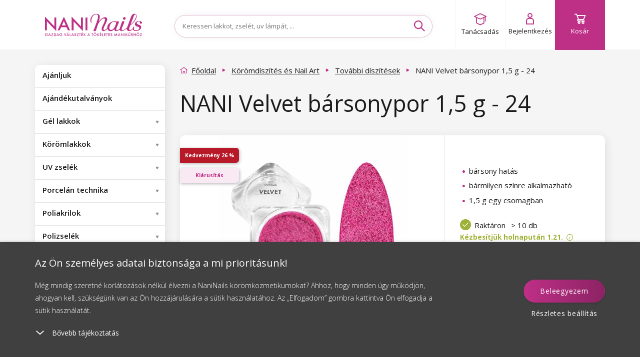

--- FILE ---
content_type: text/html; charset=utf-8
request_url: https://www.naninails.hu/nani-velvet-barsonypor-1-5-g-24/
body_size: 214949
content:
<!DOCTYPE html>

<!--[if IE 9]>      <html lang="hu" xml:lang="hu" class="ie ie9"> <![endif]-->
<!--[if IE]>        <html lang="hu" xml:lang="hu" class="ie"> <![endif]-->

<html lang="hu" xml:lang="hu" class="">

<head>

    <meta charset="utf-8" />
    <meta http-equiv="X-UA-Compatible" content="IE=edge" />
    <meta name="viewport" content="width=device-width, initial-scale=1, maximum-scale=1, user-scalable=yes" />
    <meta name="SKYPE_TOOLBAR" content="SKYPE_TOOLBAR_PARSER_COMPATIBLE" />


        <link type="text/css" media="screen" rel="stylesheet" href="/assets/deploy/main-4klaFSAhsp.min.css" />

    <script>
        window.dataLayer = window.dataLayer || [];

        function gtag() {
            dataLayer.push(arguments);
        }
        // Default consent mode is "denied" for both ads and analytics, but delay for 2 seconds until the Cookie Solution is loaded

        var checkCookieInit = document.cookie.match(new RegExp('(^| )' + 'cookieInit' + '=([^;]+)'));
        if (null === checkCookieInit) {
            gtag("consent", "default", {
                ad_user_data: "denied",
                ad_personalization: "denied",
                ad_storage: "denied",
                analytics_storage: "denied",
                functionality_storage: "denied",
                personalization_storage: "denied",
                security_storage: "denied",
                wait_for_update: 2000 // milliseconds
            });
        } else {
            // If we already have the consent, then we setup it accordingly
            var cookies = JSON.parse(window.atob(unescape(checkCookieInit[2])));
            gtag("consent", "default", {
                ad_user_data: cookies.marketing_cookies ? "granted" : "denied",
                ad_personalization: cookies.marketing_cookies ? "granted" : "denied",
                ad_storage: cookies.marketing_cookies ? "granted" : "denied",
                analytics_storage: cookies.performance_cookies ? "granted" : "denied",
                functionality_storage: cookies.technical_cookies ? "granted" : "denied",
                personalization_storage: cookies.social_cookies ? "granted" : "denied",
                security_storage: "denied",
                wait_for_update: 2000 // milliseconds
            });
        }


        (function (w, d, s, l, i) {
            w[l] = w[l] || [];
            w[l].push({'gtm.start': new Date().getTime(), event: 'gtm.js'});
            var f = d.getElementsByTagName(s)[0], j = d.createElement(s), dl = l != 'dataLayer' ? '&l=' + l : '';
            j.async = true;
            j.src = 'https://www.googletagmanager.com/gtm.js?id=' + i + dl;
            f.parentNode.insertBefore(j, f);
        })(window, document, 'script', 'dataLayer', 'GTM-5ZK3VB5');

        dataLayer.push({ ecommerce: null });
        dataLayer.push({
            'event': 'page_view',
            'currency': 'HUF',
            'platform': 'web',
            'environment': 'production',
            'page': {
                'title': 'NANI Velvet bársonypor 1,5 g - 24 - NaniNails.hu',
                'url': window.location.href,
                'type': 'offerdetail'
            },
            'tracking_id': '',
        });
    </script>

            <meta name="p:domain_verify" content="" />

        

    <script src="https://www.google.com/recaptcha/enterprise.js?render=6LcX-GsqAAAAAD8mTZMMlCqHTYnAdW8Lz2bvxsxF"></script>

<link href='https://fonts.googleapis.com/css?family=Open+Sans:300,400,600,700&subset=latin,latin-ext' rel='stylesheet' type='text/css' />
<link rel="stylesheet" href="https://use.typekit.net/iqe0qwp.css" />
<link href="https://fonts.cdnfonts.com/css/hussar-4" rel="stylesheet" />
<meta name="google-signin-client_id" content="462363734822-bgpcatka01kfab2vvbbvk80nunl639l7.apps.googleusercontent.com">
<script src="https://apis.google.com/js/platform.js" async defer></script>

    <link type="text/css" media="print" rel="stylesheet" href="/assets/static/print.css" />

    <link rel="apple-touch-icon" sizes="180x180" href="/assets/dist/images/favicon/apple-touch-icon.png?v=1" />
    <link rel="icon" type="image/png" href="/assets/dist/images/favicon/favicon-32x32.png?v=1" sizes="32x32" />
    <link rel="icon" type="image/png" href="/assets/dist/images/favicon/favicon-16x16.png?v=1" sizes="16x16" />
    <link rel="mask-icon" href="/assets/dist/images/favicon/safari-pinned-tab.svg?v=1" color="" />
    <meta name="apple-mobile-web-app-title" content="http://www.naninails.hu" />
    <meta name="application-name" content="http://www.naninails.hu" />
    <meta name="theme-color" content="" />

<meta name="author" content="NaniNails s.r.o., www.naninails.hu, powered by Alfax" />
<meta name="robots" content="index, follow" />
<meta name="description" content="Rendelje meg a NANI Velvet bársonypor 1,5 g - 24 terméket a webáruházunkban remek áron. A 11000Ft feletti rendelésnél a postaköltség díjtalan!" />
<meta property="og:site_name" content="NaniNails.hu" />
<meta property="og:image" content="https://cdn.naninails.eu/files/hu/e/37449/24.jpeg" />
<meta property="og:type" content="product" />
<meta property="og:description" content="Rendelje meg a NANI Velvet bársonypor 1,5 g - 24 terméket a webáruházunkban remek áron. A 11000Ft feletti rendelésnél a postaköltség díjtalan!" />
<meta property="og:title" content="NANI Velvet bársonypor 1,5 g - 24 - NaniNails.hu" />
<meta property="og:url" content="https://www.naninails.hu/nani-velvet-barsonypor-1-5-g-24/" />


<title>NANI Velvet bársonypor 1,5 g - 24 - NaniNails.hu</title>
<meta name="keywords" content="" />
    

        <script type="text/javascript" src="/assets/dist/essentialBeforeDOM.min.js"></script>

<script> document.myTranslate = { close : "Bez\u00e1r", mainPage : "F\u0151oldal ", yourEmail : "Az \u00d6n e-mail-c\u00edme", newest : "Leg\u00fajabb", bestsellers : "Legkelend\u0151bb", bestrating : "Legjobban \u00e9rt\u00e9kelt", cheapest : "A legolcs\u00f3bbt\u00f3l", mostExpensive : "A legdr\u00e1g\u00e1bbt\u00f3l", newestFrom : "leg\u00fajabbt\u00f3l", bestsellersFrom : "legkelend\u0151bbt\u0151l", bestratingFrom : "legjobban \u00e9rt\u00e9keltt\u0151l", cheapestFrom : "legolcs\u00f3bbt\u00f3l", mostExpensiveFrom : "legdr\u00e1g\u00e1bbt\u00f3l", inStock : "Rakt\u00e1ron", inStock2 : "k\u00e9t napon bel\u00fcl", inStock3 : "H\u00e1rom napon bel\u00fcl", inStock5 : "\u00d6t napon bel\u00fcl", cityPlaceholder : "K\u00e9rem, t\u00f6ltse ki a v\u00e1rost", uknown : "Ismeretlen", continue : "Folytat", showMore : "k\u00f6vetkez\u0151", showMores : "k\u00f6vetkez\u0151ket", product : "term\u00e9k", products : "term\u00e9kek", mproducts : "term\u00e9ket", notice : "Figyelmeztet\u00e9s!", enterthecode : "Illessze be a k\u00f3dot", findInArticles : "Megtal\u00e1lhat\u00f3 a k\u00f6vetkez\u0151 cikkekben", findInCats : "Megtal\u00e1lhat\u00f3 a k\u00f6vetkez\u0151 kateg\u00f3ri\u00e1kban", findInBrands : "Megtal\u00e1lhat\u00f3 a k\u00f6vetkez\u0151 m\u00e1rk\u00e1kn\u00e1l", findInProducts : "Megtal\u00e1lhat\u00f3 a k\u00f6vetkez\u0151 \u00e1ruk k\u00f6z\u00f6tt", notFound : "Nem tal\u00e1lhat\u00f3", showAll: "Mindet megjelen\u00edteni", free: "ingyenesen.", notRated : "A term\u00e9ket egyenl\u0151re nem \u00e9rt\u00e9kelt\u00e9k", overallRating : "\u00d6ssz\u00e9rt\u00e9kel\u00e9s ", cartNote : "Megjegyz\u00e9sem van a rendel\u00e9shez", successNewsletter : "Iratkozzon fel h\u00edrlevel\u00fcnkre. Els\u0151k\u00e9nt \u00e9rtes\u00edtj\u00fck az \u00fajdons\u00e1gokr\u00f3l \u00e9s kedvezm\u00e9nyekr\u0151l!", newsletter : "Az \u00d6n e-mail-c\u00edme", facebookLogin : "Facebook login", termConditionsInfo : "A folyat\u00e1shoz er\u0151s\u00edtse meg, hogy belegeyezik a Szerz\u0151d\u00e9si felt\u00e9telekbe", wishlistNotSelectedCart : "Vyberte alespo\u0148 jeden produkt, kter\u00fd chcete vlo\u017eit do ko\u0161\u00edku a objednat", wishlistNotSelectedRemove : "Vyberte alespo\u0148 jeden produkt, kter\u00fd chcete odebrat ze seznamu p\u0159\u00e1n\u00ed", eetInfo : "Podle z\u00e1kona o evidenci tr\u017eeb je prod\u00e1vaj\u00edc\u00ed povinen vystavit kupuj\u00edc\u00edmu \u00fa\u010dtenku. Z\u00e1rove\u0148 je povinen zaevidovat p\u0159ijatou tr\u017ebu u spr\u00e1vce dan\u011b online, v p\u0159\u00edpad\u011b technick\u00e9ho v\u00fdpadku pak nejpozd\u011bji do 48 hodin.", icAlert : "A statisztikai sz\u00e1mjel csak sz\u00e1mokb\u00f3l \u00e1llhat!", labelOnStock : "Term\u00e9kek rakt\u00e1ron", linkToPaymant : "https:\/\/www.naninails.hu\/kosar\/payment", linkToCart : "https:\/\/www.naninails.hu\/kosar\/", emailCatcherPlaceholder : "Adja meg az e-mail-c\u00edm\u00e9t", barva : "Sz\u00edn", typybarev : "Sz\u00ednt\u00edpusok", vzory : "Mint\u00e1k", objembaleni : "Csomagol\u00e1s t\u00e9rfogata", stitky : "C\u00edmk\u00e9k", listfilter : "Sz\u0171r\u00e9s ", showMoreFilters : "Tov\u00e1bbi\u00a0lehet\u0151s\u00e9gek", showLessFilters : "Tov\u00e1bbi\u00a0lehet\u0151s\u00e9gek elrejt\u00e9se", skladem : "\u00c1ruk rakt\u00e1ron", listnew : "\u00dajdons\u00e1gok", listsale : "Le\u00e1razott term\u00e9kek", listtip : "Tippjeink ", kryvost: "A lefedetts\u00e9g m\u00e9rt\u00e9ke", velikost: "M\u00e9ret", zakriveniras: "Szempilla \u00edv", tloustkaras: "Szempilla vastags\u00e1g", delkaras: "Szempilla hossz", alreadyHaveAcc : "M\u00e1r van fi\u00f3kja?", pleaseLogin : "K\u00e9rem, jelentkezzen be.", mostsale : "A legmagasabb kedvezm\u00e9ny", productsRating : "Az \u00e9rt\u00e9kel\u00e9s szerint", recommended : "Aj\u00e1nljuk", complaintError : "Legal\u00e1bb egy t\u00e9telt be kell jel\u00f6lnie.", cartZeroCountNotAllow: "Nem folytathatja, mert az egyik term\u00e9k, amelyet a kosar\u00e1ba tett, m\u00e1r elfogyott!", packeteryPlaceSelected: "\u00c1tv\u00e9teli pont:", packeteryPlaceChange: "Megv\u00e1ltoztatni", autoCorrectEmail: "M\u011bl\/a jste na mysli", wishlistLoginMessage: "K\u00e9rj\u00fck, el\u0151sz\u00f6r jelentkezzen be, ha term\u00e9ket szeretne felvenni a kedvencek list\u00e1j\u00e1ra.", searchPlaceholder: "Keressen lakkot, zsel\u00e9t, uv l\u00e1mp\u00e1t, ...", cannotDeliverToKiosk: "Z d\u016fvodu objemnosti n\u011bkter\u00e9ho z produkt\u016f nen\u00ed mo\u017en\u00e9 zvolit doru\u010den\u00ed na kiosek.", producer: "M\u00e1rka", brand: "M\u00e1rka" }; </script>
    

    <script src="https://cdn.jsdelivr.net/npm/embla-carousel/embla-carousel.umd.min.js"></script>
    <script>
        document.addEventListener('DOMContentLoaded', function () {
            var mobileOpener = document.querySelector('.mobile-menu__opener');
            var mobileMenu = document.querySelector('#mobileMenu');
            var searchToggle = document.querySelector('.search-toggle');
            var mobileSearch = document.querySelector('#mobileSearch');
            var autoComplete = document.querySelector('.ui-autocomplete');
            var detectMobile = function () {
                var check = false;
                if (window.innerWidth < 992) {
                    check = true;
                }
                return check;
            };

            if (detectMobile()) {
                var menuState = false;
                if (mobileOpener) {
                    mobileOpener.addEventListener('click', function (e) {
                        e.preventDefault();
                        if (this.classList.contains('is-active')) {
                            this.classList.remove('is-active');
                            mobileMenu.classList.remove('is-active');
                            menuState = false;
                        } else {
                            this.classList.add('is-active');
                            mobileMenu.classList.add('is-active');
                            menuState = true;
                        }
                    });
                }
                if (searchToggle && !$(searchToggle).hasClass('activated')) {
                    searchToggle.addEventListener('click', function (e) {
                        e.preventDefault();
                        if (this.classList.contains('is-active')) {
                            this.classList.remove('is-active');
                            mobileSearch.classList.remove('is-active');
                            mobileSearch.classList.remove('is-top');
                            autoComplete.classList.remove('is-top');
                        } else {
                            this.classList.add('is-active');
                            mobileSearch.classList.add('is-active');
                            mobileSearch.classList.add('is-top');
                            autoComplete.classList.add('is-top');
                        }
                    });
                    $(searchToggle).addClass('activated');
                }
            }
        });
    </script>

        <script src="https://scripts.luigisbox.com/LBX-315586.js"></script>
</head>

    <body class="js-product-detail hun  " data-locale="hun" data-currency="Ft" data-gee-currency="HUF" data-vat-percentage="27">
<script type="text/javascript">
;(function(p,l,o,w,i,n,g){if(!p[i]){p.GlobalSnowplowNamespace=p.GlobalSnowplowNamespace||[];
p.GlobalSnowplowNamespace.push(i);p[i]=function(){(p[i].q=p[i].q||[]).push(arguments)
};p[i].q=p[i].q||[];n=l.createElement(o);g=l.getElementsByTagName(o)[0];n.async=1;
n.src=w;g.parentNode.insertBefore(n,g)}}(window,document,"script","//d70shl7vidtft.cloudfront.net/ecmtr-2.4.2.js","ecotrack"));
window.ecotrack('newTracker', 'cf', 'd2dpiwfhf3tz0r.cloudfront.net', { /* Initialise a tracker */
  appId: 'naninails',
  consentModeV2: true,
});
window.ecotrack('setUserIdFromLocation', 'ecmid');
window.ecotrack('trackPageView');
</script>

<script type="text/javascript">
</script>
            <noscript><iframe src="https://www.googletagmanager.com/ns.html?id=GTM-5ZK3VB5" height="0" width="0" style="display:none;visibility:hidden"></iframe></noscript>

        <script>
                document.cze = false;
        </script>
        <script>
            document.GEEItems = {};
            document.GEEGlobals = {"dimension1": "neprihlaseny"};
        </script>


        <div class="ui-autocomplete" style="display:none"></div>
        <div id="top-anchor" aria-hidden="true"></div>



<link rel="stylesheet" href="//code.jquery.com/ui/1.12.1/themes/base/jquery-ui.css" />

<!-- Cookie Bottom Box -->
<div class="cookie-box cols-4" id="cookies-box">
    <div class="cookie-box__container">
        <div class="cookie-box__inner">
            <div class="cookie-box__content">
                <span class="cookie-box__title">Az Ön személyes adatai biztonsága a mi prioritásunk!
                </span>
                <span class="cookie-box__intro">Még mindig szeretné korlátozások nélkül élvezni a NaniNails körömkozmetikumokat? Ahhoz, hogy minden úgy működjön, ahogyan kell, szükségünk van az Ön hozzájárulására a sütik használatához. Az „Elfogadom” gombra kattintva Ön elfogadja a sütik használatát.
                </span>
                <div id="cookies-accordion">
                    <span class="cookie-box__more-block cookie-box-more">
                        <svg xmlns="http://www.w3.org/2000/svg" width="20" height="20" viewBox="0 0 20 20.684">
                            <defs>
                                <style>
                                    .a{
                                        fill:#fff;
                                    }
                                    .b{
                                        fill:none;
                                    }
                                </style>
                            </defs>
                            <g transform="translate(0 0.686)">
                                <path class="a" d="M.956.044A.857.857,0,0,0,.044.956a1.069,1.069,0,0,0,1,1l8.605.395.395,8.605a1.069,1.069,0,0,0,1,1,.857.857,0,0,0,.912-.912l-.438-9.562a1.069,1.069,0,0,0-1-1Z" transform="translate(18.481 7.738) rotate(135)">
                                </path>
                                <rect class="b" width="20" height="18.512" transform="translate(0 1.485)">
                                </rect>
                            </g>
                        </svg>
                        <span class="cookie-box-more-label cookie-box-more-label--show">Bővebb tájékoztatás
                        </span>
                        <span class="cookie-box-more-label cookie-box-more-label--hide">Kevesebb információ
                        </span>
                    </span>
                    <span class="cookie-box__text cookie-box-text" style="display: none;">
                        <div class="cookie-box__text-content">
                            <p class="cookie-box__subheadline">Weboldalunkon többféle sütit használunk:
                            </p>
                            <ol class="cookie-box__ol-list">
                                <li class="cookie-box__li">
                                    <p>Munkamenet sütik
                                    </p>
                                    <span>Ezek a sütik szükségesek ahhoz, hogy Ön szabadon navigálhasson a weboldalon, és használhassa a weboldal speciális funkcióit. Ezen alapvető sütik nélkül nem tudja használni oldalunk egyes funkcióit.</span>
                                </li><li class="cookie-box__li">
                                    <p>Teljesítmény  sütik
                                    </p>
                                    <span>
                                        Ezek a sütik információkat gyűjtenek a felhasználók viselkedéséről. Ezek az információk az értesítések részét képezik, céljuk a weboldal fejlesztése. Minden összegyűjtött adat anonim.
                                    </span>
                                </li>
                                <!--                                <li class="cookie-box__li">
                                                                    <p> Közösségi hálók sütijei – cookies
                                                                    </p>
                                                                    <span>
                                                                        Tyto cookies nám umožňují komfortně Vás propojit s Vaším profilem na sociálních sítích, 
                                                                        případně přihlásit se prostřednictvím těchto sítí.
                                                                    </span>
                                                                </li>-->
                                <li class="cookie-box__li">
                                    <p>Marketing- vagy reklámcélú sütik
                                    </p>
                                    <span>
                                        A marketing cookie-k a weboldal látogatóinak nyomon követésére szolgálnak. A cél olyan tartalmak megjelenítése, amelyek relevánsak és érdekesek az egyes felhasználók számára, ezáltal pedig értékesebbek a szolgáltatók és a külső hirdetők szempontjából. Egyúttal hozzájárul a személyes adatai (e-mail-cím, telefonszám, lakcím) hirdetési rendszerekbe történő továbbításához profilalkotás, célzás, remarketing és a hirdetések személyre szabása céljából.
                                    </span>
                                </li>
                            </ol>
                            <p class="cookie-box__text-small">
                                A sütik feldolgozásához való hozzájárulással funkcionális és analitikai sütik kerülnek telepítésre az Ön a böngészéshez használt eszközére (mindkét kategória az „Értem” gombra kattintva, vagy a kategóriák közül választhatja csak az egyiket a "Beállítások" gombra kattintva). Készülékére mindig technikai sütiket telepítünk, tehát az Ön hozzájárulása nélkül is, mert nélkülük nem működne weboldalunk.
                            </p>
                            <p class="cookie-box__text-small">
                                A sütik kezelésére vonatkozó hozzájárulását
                                <a target="_blank" target="_blank" href="/hozzajarulas-a-sutik-kezelesehez/">visszavonhatja</a>. 
                                A sütik cégünk általi kezelésével kapcsolatban Önt a következő jogok illetik meg: hozzáférés a sütikhez, a sütik törlése, a sütik módosítása, kiegészítése és javítása, a feldolgozás korlátozása, valamint a Versenyvédelmi Hivatalnál történő panasztétel joga.
                                <a target="_blank" target="_blank" href="/hozzajarulas-a-sutik-kezelesehez/">Bővebben az Ön jogairól</a>.
                            </p>
                            <p class="cookie-box__text-small">
                                A részletesebb tájékoztatást a sütik kezelésével kapcsolatban megtalálhatja a
                                <a target="_blank" target="_blank" href="/hozzajarulas-a-sutik-kezelesehez/">Személyes adatvédelmi irányelveinkben</a>.
                            </p>
                        </div>
                    </span>
                </div>
            </div>
            <div class="cookie-box__buttons">
                <a id="cookie-box-close" class="btn btn--primary btnx cookie-box__button cookie-box-close" onclick="javascript:$('#cookie-dialog-accept').click();">Beleegyezem</a>
                <a class="cookie-box__button cookie-box__button--link cookie-box-settings" onclick="javascript:openCookieDialog();">Részletes beállítás</a>
            </div>
        </div>
    </div>
</div>


<!-- Cookie Dialog -->
<div id="cookie-dialog" title="Személyes adatok beállítása"  style="display:none">
    <div class="flex-wrap">
        <div class="flex-item">
            <span class="btn-toggle disabled" aria-disabled="true">
                <input class="btn-toggle-input" type="checkbox" checked="true" id="technical_cookies" />
                    <span class="btn-toggle-inner">
                        <span class="btn-toggle-handle"></span>
                    </span>
            </span>
        </div>
        <div class="flex-item">
            <h3 class="h4">Munkamenet sütik</h3>
            <p>
                Ezek a sütik szükségesek ahhoz, hogy Ön szabadon navigálhasson a weboldalon, és használhassa a weboldal speciális funkcióit. Ezen alapvető sütik nélkül nem tudja használni oldalunk egyes funkcióit.
            </p>
        </div>
    </div>
    <div class="flex-wrap">
        <div class="flex-item">
            <span class="btn-toggle" aria-disabled="false">
                <input class="btn-toggle-input" type="checkbox" id="performance_cookies" />
                    <span class="btn-toggle-inner">
                        <span class="btn-toggle-handle"></span>
                    </span>
            </span>
        </div>
        <div class="flex-item">
            <h3 class="h4">Teljesítmény  sütik</h3>
            <p>
                Ezek a sütik információkat gyűjtenek a felhasználók viselkedéséről. Ezek az információk az értesítések részét képezik, céljuk a weboldal fejlesztése. Minden összegyűjtött adat anonim.
            </p>
        </div>
    </div>
    <!--    <div class="flex-wrap">
            <div class="flex-item">
                <span class="btn-toggle" aria-disabled="false">
                    <input class="btn-toggle-input" type="checkbox" id="social_cookies">
                        <span class="btn-toggle-inner">
                            <span class="btn-toggle-handle"></span>
                        </span>
                </span>
            </div>
            <div class="flex-item">
                <h3 class="h4"> Közösségi hálók sütijei – cookies</h3>
                <p>
                    Tyto cookies nám umožňují komfortně Vás propojit s Vaším profilem na sociálních sítích, 
                    případně přihlásit se prostřednictvím těchto sítí.
                </p>
            </div>
        </div>-->
    <div class="flex-wrap">
        <div class="flex-item">
            <span class="btn-toggle" aria-disabled="false">
                <input class="btn-toggle-input" type="checkbox" id="marketing_cookies" />
                    <span class="btn-toggle-inner">
                        <span class="btn-toggle-handle"></span>
                    </span>
            </span>
        </div>
        <div class="flex-item">
            <h3 class="h4">Marketing- vagy reklámcélú sütik</h3>
            <p>
                A marketing cookie-k a weboldal látogatóinak nyomon követésére szolgálnak. A cél olyan tartalmak megjelenítése, amelyek relevánsak és érdekesek az egyes felhasználók számára, ezáltal pedig értékesebbek a szolgáltatók és a külső hirdetők szempontjából. Egyúttal hozzájárul a személyes adatai (e-mail-cím, telefonszám, lakcím) hirdetési rendszerekbe történő továbbításához profilalkotás, célzás, remarketing és a hirdetések személyre szabása céljából.
            </p>
        </div>
    </div>
</div>


<script>

    $('.cookie-box__more-block').on("click", function (e) {
        var className = 'cookie-box-more--open';
        var title = $(this);
        var content = $('.cookie-box__text');
        var intro = $('.cookie-box__intro');
        var state = title.attr('class').indexOf(className);
        if (state === -1) {
            title.addClass(className);
            content.css('display', '');
            if (screen.height < '800') {
                intro.addClass('hidden');
            }
        } else {
            title.removeClass(className);
            content.css('display', 'none');
            intro.removeClass('hidden');
        }
        e.stopPropagation();
    });

    //buttonize btn-toggle-inner
    $('#cookie-dialog .btn-toggle-inner').on("click", function (e) {
        var toggle = $(this).closest('.btn-toggle');
        if (toggle.attr('aria-disabled') !== "true") {
            var input = $(this).closest('.btn-toggle').find('.btn-toggle-input');
            var state = input.attr('checked');
            input.attr('checked', state ? false : true);
        }
        e.stopPropagation();
    });

    //OPEN DIALOG
    openCookieDialog = function () {
        $("#cookie-dialog").dialog({
            height: "auto",
            width: 'auto',
            maxWidth: 600,
            resizable: false,
            modal: true,
            draggable: false,
            dialogClass: "cookie-dialog",
            create: function () {
                $(this).parent().find('.btn').removeClass('ui-button ui-widget ui-state-default ui-corner-all ui-button-text-only');
            },
            open: function () {
                if (typeof $.cookie('cookieInit') !== 'undefined') {
                    cookies = JSON.parse(window.atob(unescape(encodeURIComponent($.cookie('cookieInit')))));
                    $("#cookie-dialog").find('input').map((index, item) => {
                        item.checked = cookies[item.id];
                    });
                }
                $(this).parent().find('.btn').removeClass('ui-button ui-widget ui-state-default ui-corner-all ui-button-text-only');
                $('body').addClass('cookie-dialog-show');
                $('.ui-widget-overlay').css('width', '100vw');
            },
            close: function () {
                $('body').removeClass('cookie-dialog-show');
            },
            buttons: [
                {
                    id: 'cookie-dialog-accept',
                    text: "Mindet elfogad",
                    class: "btn btn--primary",
                    click: function (e) {
                        $(this).dialog("close");
                        cookieSetup(e, {
                            technical_cookies: true,
                            performance_cookies: true,
                            social_cookies: true,
                            marketing_cookies: true
                        });
                    }
                },
                {
                    id: 'cookie-dialog-save',
                    text: "Be\u00e1ll\u00edt\u00e1sok ment\u00e9se",
                    class: "btn btn--secondary",
                    click: function (e) {
                        $(this).dialog("close");
                        cookies = {};
                        $("#cookie-dialog").find('input').map((index, item) => {
                            cookies[item.id] = item.checked;
                        });
                        cookieSetup(e, cookies);
                    }
                }
            ]
        });
        $('.ui-dialog :button').blur();
    };

    var cookieSetup = function (e, arg) {
        var expires = arg.marketing_cookies ? 3650 : 182;
        //encode cookie setup
        var cookieBase64 = window.btoa(unescape(encodeURIComponent(JSON.stringify(arg))));
        //set cookie
        $.cookie('cookieInit', cookieBase64, {
            expires: expires, path: '/'
        });
        console.log('Calling cookie init with the following setup: ', arg);
        cookieInit();
        //close
        $("#cookies-box").removeClass('show');
        $('body').removeClass('cookie-box-show');
        e.preventDefault();
    };

    var cookieInit = function () {
        if (typeof $.cookie('cookieInit') === 'undefined') {
            setTimeout(function () {
                $("#cookies-box").addClass('show');
                $('body').addClass('cookie-box-show');
            }, 1000);
        } else {
            if (typeof dataLayer === 'undefined') {
                // GTM disabled
                return;
            }

            // decode cookie setup
            cookies = JSON.parse(window.atob(unescape(encodeURIComponent($.cookie('cookieInit')))));
            // Set GTM consent management
            gtag("consent", "update", {
                ad_user_data: cookies.marketing_cookies ? "granted" : "denied",
                ad_personalization: cookies.marketing_cookies ? "granted" : "denied",
                ad_storage: cookies.marketing_cookies ? "granted" : "denied",
                analytics_storage: cookies.performance_cookies ? "granted" : "denied",
                functionality_storage: cookies.technical_cookies ? "granted" : "denied",
                personalization_storage: cookies.social_cookies ? "granted" : "denied",
                security_storage: "denied",
                wait_for_update: 500 // milliseconds
            });
            dataLayer.push('event', 'consent-update');
        }
    };



    // Show Cookie bar when document ready
    $(document).ready(function () {
        if (typeof $.cookie('cookieInit') === 'undefined') {
            setTimeout(function () {
                $("#cookies-box").addClass('show');
                $('body').addClass('cookie-box-show');
            }, 1000);
        }
    });


</script>
        <script>

            const processHash = () => {
                const header = $('#header');
                const cookiesBoxDiv = $("#cookies-box");
                const cookiesBoxShowMoreSpan = $("#cookies-accordion .cookie-box-more:first");

                let hash = window.location.hash.substring(1);

                if (hash === 'cookies') {
                    if (!cookiesBoxDiv.hasClass('show')) {
                        $("#cookies-box").addClass('show');
                    }

                    if (!cookiesBoxShowMoreSpan.hasClass('cookie-box-more--open')) {
                        cookiesBoxShowMoreSpan.click();
                    }

                    history.replaceState(null, null, ' ');
                } else if (hash === 'cookies-settings') {
                    openCookieDialog();

                    history.replaceState(null, null, ' ');
                } else if (hash.length) {
                    const topMessage = $('#topMessage');
                    const offset = $(`#${ hash }`).offset();
                    let scrollTo = offset.top - header.outerHeight() - 20; // minus header height minus hr above

                    if (topMessage.length) {
                        scrollTo -= topMessage.outerHeight();
                    }

                    $('html, body').animate({ scrollTop:scrollTo }, 0);
                }
            }

            const secondsToTime = (secs) => {
                const pad = (n) => n < 10 ? `0${ n }` : n;

                const d = Math.floor(secs / (24 * 60 * 60));
                const h = Math.floor(secs % (24 * 60 * 60) / (60 * 60));
                const m = Math.floor(secs % (24 * 60 * 60) % (60 * 60) / 60);
                const s = Math.floor(secs % (24 * 60 * 60) % (60 * 60) % 60);

                return { days: pad(d), hours: pad(h), minutes: pad(m), seconds: pad(s) };
            }

            let lastTopMessageHeight = 0;
            const handleTopMessageHeight = () => {
                let header = $('.top-message.show + .header')[0];
                let sidebar = $('#sidebar')[0];
                let mainContent = $('#mainContent')[0];

                let topMessageHeight = $("#topMessage").propAttr('offsetHeight');
                if (topMessageHeight != lastTopMessageHeight) {
                    if (header)
                        header.style.setProperty('--header-position-top', topMessageHeight + 'px');

                    if (sidebar)
                        sidebar.style.setProperty('margin-top', topMessageHeight / 2 + 'px');

                    if (mainContent)
                        mainContent.style.setProperty('margin-top', topMessageHeight / 2 + 'px');

                    lastTopMessageHeight = topMessageHeight;
                }
            }

            $(window).on('hashchange', processHash);

            // jquery ready is too soon
            window.addEventListener('DOMContentLoaded', processHash);

            $(document).ready(() => {
                $(".js-cart-complete #frm-noteForm").on('submit.hideBtn', function (e) {
                    // if form isn't valid return
                    if (!$(".js-cart-complete #frm-noteForm")[0].checkValidity()) return;

                    // just in case remove event handler
                    $(".js-cart-complete #frm-noteForm").off("submit.hideBtn");

                    const clone = $("#cartNavigateNext").clone();

                    $(clone)
                        .attr('disabled', true)
                        .find("#frmnoteForm-changePaymant")
                        .attr('disabled', true);

                    $("#cartNavigateNext")
                        .hide()
                        .after(clone);
                });
            });

            window.addEventListener('load', () => {
                const countdownElements = $('.countdown');

                if (!countdownElements.length) {
                    handleTopMessageHeight();
                    return;
                };

                countdownElements.each(function () {
                    let seconds = $(this).data('countdown-seconds');

                    if (!seconds) return;

                    setInterval(() => {
                        if (seconds < 0) return;

                        let time = secondsToTime(seconds);

                        const remainingStr = "M\u00e1r csak";
                        const daysStr = "nap";
                        const hoursStr = "\u00f3ra";
                        const minutesStr = "perc";
                        const secondsStr = "mp";

                        let out = `<span class="remaining">${ remainingStr }:</span>&nbsp&nbsp <span class="futura-heavy">${ time.days } <sup>${ daysStr }</sup>&nbsp ${ time.hours } <sup>${ hoursStr }</sup>&nbsp ${ time.minutes } <sup>${ minutesStr }</sup>&nbsp ${ time.seconds } <sup>${ secondsStr }</sup></span>`;
                        $(this).html(out);

                        handleTopMessageHeight();

                        seconds--;
                    }, 1000);
                });
            });

            $(document).ready(() => {
                const showMoreElements = $('.show-more');
                const hideMoreElements = $('.hide-more');
                const showMoreContentElements = $('.show-more-content');

                if (!showMoreElements.length || !showMoreContentElements.length) return;

                showMoreElements.on('click', function() {
                    $(this).hide();

                    showMoreContentElements.show();

                    if (!hideMoreElements.length) return;

                    hideMoreElements.show();
                });

                if (!hideMoreElements.length) return;

                hideMoreElements.on('click', function () {
                    $(this).hide();

                    showMoreElements.show();
                    showMoreContentElements.hide();
                });
            });
        </script>



        <!-- HEADER - - HEADER -->
        <header class="header colorbox--white  is-open" id="header">
            <div class="container flex-parent header-container">

            <div class="header-block flex-child--fallback header-logo hidden-xs hidden-sm">
                <a href="/" class="flex-parent logo">
                    <img src="/assets/dist/images/logo-full-hu.svg" />
                </a>
            </div>

        <div class="header-block flex-child--fallback header-menu">
                <a class="mobile-menu__opener" ><i class="icon icon-burger"></i>
                    <span class="hidden-xs hidden-sm">MENU</span>
                </a>
            <a href="/" class="flex-parent logo visible-x">
                <img src="/assets/dist/images/logo-mobile.svg" alt="" width="100" height="19" />
            </a>
        </div>

        <div class="header-block flex-child--fallback header-search" id="headerSearch">
            <div class="form--default form--formatted search-form" id="headerSearchForm">
<form action="/nani-velvet-barsonypor-1-5-g-24/?do=searchForm-searchForm-submit" method="post" id="frm-searchForm-searchForm">

<div>

	<label class="required" for="frmsearchForm-searchtext"></label>

	<input type="text" size="50" maxlength="80" class="form-control text" name="searchtext" id="frmsearchForm-searchtext" required="required" data-nette-rules="{op:':minLength',msg:'A keresési szövegnek legalább 2 karaktert kell tartalmaznia',arg:2},{op:':filled',msg:'Töltse ki a keresett szöveget'}" data-nette-empty-value="Keresett szöveg..." value="Keresett szöveg..." />



	

	<input type="submit" class="btn btn-default bnt-default button" name="send" id="frmsearchForm-send" value="Keres" />

</div>

<div><input type="hidden" name="type" id="frmsearchForm-type" value="fulltext" /><!--[if IE]><input type=IEbug disabled style="display:none"><![endif]--></div>
</form>
                    <i class="icon icon-search" title="Keresni"></i>
            </div>

                <a class="search-toggle">
                    <i class="icon icon-search" title="Keresni"></i>
                </a>
        </div>

                                <div class="header-block flex-child--fallback header-wishlist hidden" id="headerWishlist">
                    <div class="wishlist-link" id="headerWishlistLink">
<div id="snippet--userinteractionwish">                                <a href="/wishlist/">
                                    <i class="icon icon-heart" title="Oblíbené produkty"></i>
                                    Oblíbené produkty
                                </a>

                                <div id="wishlistData" class="hidden"
                                        data-id-wishlist="28293626">
                                </div>
</div>                    </div>
                </div>
                <div class="header-user-group">
                    <div class="header-block flex-child--fallback header-user hidden-xs hidden-sm" id="headerFaq">
                        <a href="/faq/" class="header-user-link header-user-login">
                            <img src="/assets/deploy/images/cap.svg" width="25" height="25" />
                            <span>Tanácsadás</span>
                        </a>
                    </div>

                    <div class="header-block flex-child--fallback header-user">
                        <a href="#loginPopup" class="mf-popup header-user-link header-user-login " data-mfp-class="mfp-login-popup">
                            <i class="icon icon-user" title="Bejelentkezés"></i>
                            <span>Bejelentkezés</span>
                        </a>

                        <a class="mf-popup header-user-link header-user-name hidden" href="#userPopup" data-mfp-class="mfp-user-popup">
                            <i class="icon icon-user" title="Személyes fiók"></i>
                            <span></span>
                        </a>
                    </div>
                    <div class="header-block flex-child--fallback header-cart">
<div id="snippet--cartbox">                            <a data-price="" href="/kosar/">
                                <i class="icon icon-cart" title="Kosár"></i>
                                <span class="header-cart-label">Kosár</span>
                            </a>


    <div class="box-cart">
        <div class="box-cart__inner">
            <div class="box-cart__spinner">
                <svg class="spinner" viewBox="0 0 60 60">
                    <circle class="path-fixed" cx="30" cy="30" r="20" fill="none" stroke-width="5"></circle>
                    <circle class="path" cx="30" cy="30" r="20" fill="none" stroke-width="5"></circle>
                </svg>
            </div>
                <p class="box-cart__empty-text">
                    A kosara üres.
                </p>
        </div>
    </div>                                <script>
                                    if (typeof deleteItemFromCartbox === "function") {
                                        deleteItemFromCartbox(); //tato funkcia je definovana vo frontend-base
                                    }
                                </script>
</div>                    </div>
                </div>
            </div>
<div id="background-overlay-lbx" class="hidden"></div>
<div
    id="luigi-overlay" data-presenter="Front:Detail"
    class="luigi-ac luigi-ac-hero luigi-ac-hero--right luigi-ac-autocomplete luigi-ac--fixed luigi-ac-open hidden"
>
    <div itemscope="" itemtype="http://schema.org/WebSite">
        <meta itemprop="url" content="https://www.naninails.cz" />
        <div itemscope="" itemtype="http://schema.org/SearchAction" itemprop="potentialAction">
            <meta itemprop="query" content="pro pen" />
            <div
                style="display: none !important"
                itemprop="instrument"
                itemscope=""
                itemtype="http://schema.org/ChooseAction"
            >
                <meta itemprop="name" content="_Variant" />
                <meta itemprop="actionOption" content="Luigis" />
            </div>
            <div itemprop="result" itemscope="" itemtype="http://schema.org/ItemList">
                <meta itemprop="name" content="Autocomplete" />
                <div class="luigi-ac-caret luigi-ac-hero-color" style="left: 307px"></div>
                <div class="luigi-ac-ribbon luigi-ac-hero-color"></div>
                <div class="luigi-ac-result">
                    <div class="luigi-ac-inner">
                        <div class="luigi-ac-info"></div>
                        <div class="luigi-ac-others">
                            <div class="luigi-mobile-headers">
                                <div class="luigi-ac-header luigi-ac-header--products mobile-header active">
                                    Termékek
                                </div>
                                <div class="luigi-ac-header luigi-ac-header--category mobile-header accordion-header-categories">
                                    Kategóriák
                                </div>
                                <div class="luigi-ac-header luigi-ac-header--article mobile-header accordion-header-articles">
                                    Cikkek
                                </div>
                            </div>
<div id="snippet--lbx-ac-queries">                                <div class="luigi-ac-queries">
                                    <div class="luigi-ac-header luigi-ac-header--query desktop-header">Kifejezés</div>
                                    <div class="luigi-ac-query">
                                        <div
                                        data-result-id="1"
                                        data-autocomplete-id="1"
                                        class="luigi-ac-item luigi-ac-other luigi-ac-hero-color-clickable luigi-ac-hero-color"
                                        data-autocomplete-value="reszelo"
                                        data-autocomplete-is-query="1"
                                        itemprop="itemListElement"
                                        itemscope=""
                                        itemtype="http://schema.org/ListItem http://schema.org/SearchAction"
                                        >
                                        <meta itemprop="position" content="1" />
                                        <meta itemprop="target" content="reszelo" />
                                        <meta itemprop="url" content="reszelo" />
                                        <meta itemprop="type" content="query" />

                                        <div class="luigi-ac-other-content" title="reszelo" itemprop="name"
                                        onclick="location.href =&quot;\/search\/?productsPerPage=18&amp;limiter%5Bfulltext%5D=reszelo&quot;"
                                        >
                                        reszelo
                                        </div>
                                        </div>
                                    </div>
                                    <div class="luigi-ac-query">
                                        <div
                                        data-result-id="2"
                                        data-autocomplete-id="2"
                                        class="luigi-ac-item luigi-ac-other luigi-ac-hero-color-clickable luigi-ac-hero-color"
                                        data-autocomplete-value="koromlakk"
                                        data-autocomplete-is-query="1"
                                        itemprop="itemListElement"
                                        itemscope=""
                                        itemtype="http://schema.org/ListItem http://schema.org/SearchAction"
                                        >
                                        <meta itemprop="position" content="2" />
                                        <meta itemprop="target" content="koromlakk" />
                                        <meta itemprop="url" content="koromlakk" />
                                        <meta itemprop="type" content="query" />

                                        <div class="luigi-ac-other-content" title="koromlakk" itemprop="name"
                                        onclick="location.href =&quot;\/search\/?productsPerPage=18&amp;limiter%5Bfulltext%5D=koromlakk&quot;"
                                        >
                                        koromlakk
                                        </div>
                                        </div>
                                    </div>
                                    <div class="luigi-ac-query">
                                        <div
                                        data-result-id="3"
                                        data-autocomplete-id="3"
                                        class="luigi-ac-item luigi-ac-other luigi-ac-hero-color-clickable luigi-ac-hero-color"
                                        data-autocomplete-value="szike"
                                        data-autocomplete-is-query="1"
                                        itemprop="itemListElement"
                                        itemscope=""
                                        itemtype="http://schema.org/ListItem http://schema.org/SearchAction"
                                        >
                                        <meta itemprop="position" content="3" />
                                        <meta itemprop="target" content="szike" />
                                        <meta itemprop="url" content="szike" />
                                        <meta itemprop="type" content="query" />

                                        <div class="luigi-ac-other-content" title="szike" itemprop="name"
                                        onclick="location.href =&quot;\/search\/?productsPerPage=18&amp;limiter%5Bfulltext%5D=szike&quot;"
                                        >
                                        szike
                                        </div>
                                        </div>
                                    </div>
                                    <div class="luigi-ac-query">
                                        <div
                                        data-result-id="4"
                                        data-autocomplete-id="4"
                                        class="luigi-ac-item luigi-ac-other luigi-ac-hero-color-clickable luigi-ac-hero-color"
                                        data-autocomplete-value="nail prep"
                                        data-autocomplete-is-query="1"
                                        itemprop="itemListElement"
                                        itemscope=""
                                        itemtype="http://schema.org/ListItem http://schema.org/SearchAction"
                                        >
                                        <meta itemprop="position" content="4" />
                                        <meta itemprop="target" content="nail prep" />
                                        <meta itemprop="url" content="nail prep" />
                                        <meta itemprop="type" content="query" />

                                        <div class="luigi-ac-other-content" title="nail prep" itemprop="name"
                                        onclick="location.href =&quot;\/search\/?productsPerPage=18&amp;limiter%5Bfulltext%5D=nail prep&quot;"
                                        >
                                        nail prep
                                        </div>
                                        </div>
                                    </div>
                                    <div class="luigi-ac-query">
                                        <div
                                        data-result-id="5"
                                        data-autocomplete-id="5"
                                        class="luigi-ac-item luigi-ac-other luigi-ac-hero-color-clickable luigi-ac-hero-color"
                                        data-autocomplete-value="olaj"
                                        data-autocomplete-is-query="1"
                                        itemprop="itemListElement"
                                        itemscope=""
                                        itemtype="http://schema.org/ListItem http://schema.org/SearchAction"
                                        >
                                        <meta itemprop="position" content="5" />
                                        <meta itemprop="target" content="olaj" />
                                        <meta itemprop="url" content="olaj" />
                                        <meta itemprop="type" content="query" />

                                        <div class="luigi-ac-other-content" title="olaj" itemprop="name"
                                        onclick="location.href =&quot;\/search\/?productsPerPage=18&amp;limiter%5Bfulltext%5D=olaj&quot;"
                                        >
                                        olaj
                                        </div>
                                        </div>
                                    </div>

                                </div>
</div><div id="snippet--lbx-ac-categories-articles-desktop">                            <div class="lbx-categories-articles-desktop">


                                        <div class="luigi-ac-header luigi-ac-header--category desktop-header accordion-header-categories">
                                        Megtalálható a következő kategóriákban (5)
                                        </div>
                                        <span class="accordion-content-categories active">

                                                <a
                                                    data-result-id="6"
                                                    data-autocomplete-id="6"
                                                    href="/eszkozok-es-tartozekok/"
                                                    class="luigi-ac-item luigi-ac-other "
                                                    data-autocomplete-value="Eszközök és tartozékok"
                                                    itemprop="itemListElement"
                                                    itemscope=""
                                                    itemtype="http://schema.org/CollectionPage http://schema.org/ListItem"
                                                >
                                                    <meta itemprop="position" content="6" />
                                                    <meta itemprop="url" content="/eszkozok-es-tartozekok/" />
                                                    <meta itemprop="type" content="category" />

                                                    <div class="luigi-ac-other-content" title="Eszközök és tartozékok" itemprop="name">
                                                        Eszközök és tartozékok
                                                    </div>
                                                </a>

                                                <a
                                                    data-result-id="7"
                                                    data-autocomplete-id="7"
                                                    href="/gel-lakkok/"
                                                    class="luigi-ac-item luigi-ac-other "
                                                    data-autocomplete-value="Gél lakkok"
                                                    itemprop="itemListElement"
                                                    itemscope=""
                                                    itemtype="http://schema.org/CollectionPage http://schema.org/ListItem"
                                                >
                                                    <meta itemprop="position" content="7" />
                                                    <meta itemprop="url" content="/gel-lakkok/" />
                                                    <meta itemprop="type" content="category" />

                                                    <div class="luigi-ac-other-content" title="Gél lakkok" itemprop="name">
                                                        Gél lakkok
                                                    </div>
                                                </a>

                                                <a
                                                    data-result-id="8"
                                                    data-autocomplete-id="8"
                                                    href="/szempilla-es-szemoldok/"
                                                    class="luigi-ac-item luigi-ac-other "
                                                    data-autocomplete-value="Szempilla és szemöldök"
                                                    itemprop="itemListElement"
                                                    itemscope=""
                                                    itemtype="http://schema.org/CollectionPage http://schema.org/ListItem"
                                                >
                                                    <meta itemprop="position" content="8" />
                                                    <meta itemprop="url" content="/szempilla-es-szemoldok/" />
                                                    <meta itemprop="type" content="category" />

                                                    <div class="luigi-ac-other-content" title="Szempilla és szemöldök" itemprop="name">
                                                        Szempilla és szemöldök
                                                    </div>
                                                </a>

                                                <a
                                                    data-result-id="9"
                                                    data-autocomplete-id="9"
                                                    href="/gel-lakkok/szines-gel-lakkok/"
                                                    class="luigi-ac-item luigi-ac-other hidden"
                                                    data-autocomplete-value="Színes gél lakkok"
                                                    itemprop="itemListElement"
                                                    itemscope=""
                                                    itemtype="http://schema.org/CollectionPage http://schema.org/ListItem"
                                                >
                                                    <meta itemprop="position" content="9" />
                                                    <meta itemprop="url" content="/gel-lakkok/szines-gel-lakkok/" />
                                                    <meta itemprop="type" content="category" />

                                                    <div class="luigi-ac-other-content" title="Színes gél lakkok" itemprop="name">
                                                        Színes gél lakkok
                                                    </div>
                                                </a>

                                                <a
                                                    data-result-id="10"
                                                    data-autocomplete-id="10"
                                                    href="/segedfolyadekok/"
                                                    class="luigi-ac-item luigi-ac-other hidden"
                                                    data-autocomplete-value="Segédfolyadékok"
                                                    itemprop="itemListElement"
                                                    itemscope=""
                                                    itemtype="http://schema.org/CollectionPage http://schema.org/ListItem"
                                                >
                                                    <meta itemprop="position" content="10" />
                                                    <meta itemprop="url" content="/segedfolyadekok/" />
                                                    <meta itemprop="type" content="category" />

                                                    <div class="luigi-ac-other-content" title="Segédfolyadékok" itemprop="name">
                                                        Segédfolyadékok
                                                    </div>
                                                </a>
                                        </span>
                                            <a class="hidden-category-buttton" data-text="Kevesebb megjelenítése" data-text-more="Több megjelenítése">Több megjelenítése</a>



                                        <div class="luigi-ac-header luigi-ac-header--article desktop-header active accordion-header-articles">
                                            Megtalálható a következő cikkekben (4)
                                        </div>
                                        <span class="accordion-content-articles active">
                                                <a
                                                    data-result-id="1"
                                                    data-autocomplete-id="1"
                                                    href="/kapcsolat"
                                                    class="luigi-ac-item luigi-ac-other "
                                                    data-autocomplete-value="Kapcsolat"
                                                    itemprop="itemListElement"
                                                    itemscope=""
                                                    itemtype="http://schema.org/CollectionPage http://schema.org/ListItem"
                                                >
                                                    <meta itemprop="position" content="1" />
                                                    <meta
                                                        itemprop="url"
                                                        content="/kapcsolat"
                                                    />
                                                    <meta itemprop="type" content="article" />

                                                    <div
                                                        class="luigi-ac-other-content"
                                                        title="Kapcsolat"
                                                        itemprop="name"
                                                    >
                                                        Kapcsolat
                                                    </div>
                                                </a>
                                                <a
                                                    data-result-id="2"
                                                    data-autocomplete-id="2"
                                                    href="/faq"
                                                    class="luigi-ac-item luigi-ac-other "
                                                    data-autocomplete-value="NANI cica tanácsot ad"
                                                    itemprop="itemListElement"
                                                    itemscope=""
                                                    itemtype="http://schema.org/CollectionPage http://schema.org/ListItem"
                                                >
                                                    <meta itemprop="position" content="2" />
                                                    <meta
                                                        itemprop="url"
                                                        content="/faq"
                                                    />
                                                    <meta itemprop="type" content="article" />

                                                    <div
                                                        class="luigi-ac-other-content"
                                                        title="NANI cica tanácsot ad"
                                                        itemprop="name"
                                                    >
                                                        NANI cica tanácsot ad
                                                    </div>
                                                </a>
                                                <a
                                                    data-result-id="3"
                                                    data-autocomplete-id="3"
                                                    href="/a-vasarlasrol#szallitas-es-fizetes"
                                                    class="luigi-ac-item luigi-ac-other "
                                                    data-autocomplete-value="Szállítás és fizetés"
                                                    itemprop="itemListElement"
                                                    itemscope=""
                                                    itemtype="http://schema.org/CollectionPage http://schema.org/ListItem"
                                                >
                                                    <meta itemprop="position" content="3" />
                                                    <meta
                                                        itemprop="url"
                                                        content="/a-vasarlasrol#szallitas-es-fizetes"
                                                    />
                                                    <meta itemprop="type" content="article" />

                                                    <div
                                                        class="luigi-ac-other-content"
                                                        title="Szállítás és fizetés"
                                                        itemprop="name"
                                                    >
                                                        Szállítás és fizetés
                                                    </div>
                                                </a>
                                                <a
                                                    data-result-id="4"
                                                    data-autocomplete-id="4"
                                                    href="/panasz"
                                                    class="luigi-ac-item luigi-ac-other hidden"
                                                    data-autocomplete-value="Online panaszbenyújtási űrlap"
                                                    itemprop="itemListElement"
                                                    itemscope=""
                                                    itemtype="http://schema.org/CollectionPage http://schema.org/ListItem"
                                                >
                                                    <meta itemprop="position" content="4" />
                                                    <meta
                                                        itemprop="url"
                                                        content="/panasz"
                                                    />
                                                    <meta itemprop="type" content="article" />

                                                    <div
                                                        class="luigi-ac-other-content"
                                                        title="Online panaszbenyújtási űrlap"
                                                        itemprop="name"
                                                    >
                                                        Online panaszbenyújtási űrlap
                                                    </div>
                                                </a>
                                            </span>
                                        <a class="hidden-article-button" data-text="Kevesebb megjelenítése" data-text-more="Több megjelenítése">Több megjelenítése</a>
                                    </div>

</div><div id="snippet--lbx-ac-banner"></div>                        </div>
<div id="snippet--lbx-ac-categories-articles">                            <div class="lbx-categories-articles-mobile"> 
                                <div class="lbx-content">
                                        <span class="accordion-content-categories">
                                                <a
                                                    data-result-id="6"
                                                    data-autocomplete-id="6"
                                                    href="/eszkozok-es-tartozekok/"
                                                    class="luigi-ac-item luigi-ac-other"
                                                    data-autocomplete-value="Eszközök és tartozékok"
                                                    itemprop="itemListElement"
                                                    itemscope=""
                                                    itemtype="http://schema.org/CollectionPage http://schema.org/ListItem"
                                                >
                                                    <meta itemprop="position" content="6" />
                                                    <meta itemprop="url" content="/eszkozok-es-tartozekok/" />
                                                    <meta itemprop="type" content="category" />

                                                    <div class="luigi-ac-other-content" title="Eszközök és tartozékok" itemprop="name">
                                                        Eszközök és tartozékok
                                                    </div>
                                                </a>
                                                <a
                                                    data-result-id="7"
                                                    data-autocomplete-id="7"
                                                    href="/gel-lakkok/"
                                                    class="luigi-ac-item luigi-ac-other"
                                                    data-autocomplete-value="Gél lakkok"
                                                    itemprop="itemListElement"
                                                    itemscope=""
                                                    itemtype="http://schema.org/CollectionPage http://schema.org/ListItem"
                                                >
                                                    <meta itemprop="position" content="7" />
                                                    <meta itemprop="url" content="/gel-lakkok/" />
                                                    <meta itemprop="type" content="category" />

                                                    <div class="luigi-ac-other-content" title="Gél lakkok" itemprop="name">
                                                        Gél lakkok
                                                    </div>
                                                </a>
                                                <a
                                                    data-result-id="8"
                                                    data-autocomplete-id="8"
                                                    href="/szempilla-es-szemoldok/"
                                                    class="luigi-ac-item luigi-ac-other"
                                                    data-autocomplete-value="Szempilla és szemöldök"
                                                    itemprop="itemListElement"
                                                    itemscope=""
                                                    itemtype="http://schema.org/CollectionPage http://schema.org/ListItem"
                                                >
                                                    <meta itemprop="position" content="8" />
                                                    <meta itemprop="url" content="/szempilla-es-szemoldok/" />
                                                    <meta itemprop="type" content="category" />

                                                    <div class="luigi-ac-other-content" title="Szempilla és szemöldök" itemprop="name">
                                                        Szempilla és szemöldök
                                                    </div>
                                                </a>
                                                <a
                                                    data-result-id="9"
                                                    data-autocomplete-id="9"
                                                    href="/gel-lakkok/szines-gel-lakkok/"
                                                    class="luigi-ac-item luigi-ac-other"
                                                    data-autocomplete-value="Színes gél lakkok"
                                                    itemprop="itemListElement"
                                                    itemscope=""
                                                    itemtype="http://schema.org/CollectionPage http://schema.org/ListItem"
                                                >
                                                    <meta itemprop="position" content="9" />
                                                    <meta itemprop="url" content="/gel-lakkok/szines-gel-lakkok/" />
                                                    <meta itemprop="type" content="category" />

                                                    <div class="luigi-ac-other-content" title="Színes gél lakkok" itemprop="name">
                                                        Színes gél lakkok
                                                    </div>
                                                </a>
                                                <a
                                                    data-result-id="10"
                                                    data-autocomplete-id="10"
                                                    href="/segedfolyadekok/"
                                                    class="luigi-ac-item luigi-ac-other"
                                                    data-autocomplete-value="Segédfolyadékok"
                                                    itemprop="itemListElement"
                                                    itemscope=""
                                                    itemtype="http://schema.org/CollectionPage http://schema.org/ListItem"
                                                >
                                                    <meta itemprop="position" content="10" />
                                                    <meta itemprop="url" content="/segedfolyadekok/" />
                                                    <meta itemprop="type" content="category" />

                                                    <div class="luigi-ac-other-content" title="Segédfolyadékok" itemprop="name">
                                                        Segédfolyadékok
                                                    </div>
                                                </a>
                                        </span>


                                        <span class="accordion-content-articles">
                                                <a
                                                    data-result-id="1"
                                                    data-autocomplete-id="1"
                                                    href="/kapcsolat"
                                                    class="luigi-ac-item luigi-ac-other"
                                                    data-autocomplete-value="Kapcsolat"
                                                    itemprop="itemListElement"
                                                    itemscope=""
                                                    itemtype="http://schema.org/CollectionPage http://schema.org/ListItem"
                                                >
                                                    <meta itemprop="position" content="1" />
                                                    <meta
                                                        itemprop="url"
                                                        content="/kapcsolat"
                                                    />
                                                    <meta itemprop="type" content="article" />

                                                    <div
                                                        class="luigi-ac-other-content"
                                                        title="Kapcsolat"
                                                        itemprop="name"
                                                    >
                                                        Kapcsolat
                                                    </div>
                                                </a>
                                                <a
                                                    data-result-id="2"
                                                    data-autocomplete-id="2"
                                                    href="/faq"
                                                    class="luigi-ac-item luigi-ac-other"
                                                    data-autocomplete-value="NANI cica tanácsot ad"
                                                    itemprop="itemListElement"
                                                    itemscope=""
                                                    itemtype="http://schema.org/CollectionPage http://schema.org/ListItem"
                                                >
                                                    <meta itemprop="position" content="2" />
                                                    <meta
                                                        itemprop="url"
                                                        content="/faq"
                                                    />
                                                    <meta itemprop="type" content="article" />

                                                    <div
                                                        class="luigi-ac-other-content"
                                                        title="NANI cica tanácsot ad"
                                                        itemprop="name"
                                                    >
                                                        NANI cica tanácsot ad
                                                    </div>
                                                </a>
                                                <a
                                                    data-result-id="3"
                                                    data-autocomplete-id="3"
                                                    href="/a-vasarlasrol#szallitas-es-fizetes"
                                                    class="luigi-ac-item luigi-ac-other"
                                                    data-autocomplete-value="Szállítás és fizetés"
                                                    itemprop="itemListElement"
                                                    itemscope=""
                                                    itemtype="http://schema.org/CollectionPage http://schema.org/ListItem"
                                                >
                                                    <meta itemprop="position" content="3" />
                                                    <meta
                                                        itemprop="url"
                                                        content="/a-vasarlasrol#szallitas-es-fizetes"
                                                    />
                                                    <meta itemprop="type" content="article" />

                                                    <div
                                                        class="luigi-ac-other-content"
                                                        title="Szállítás és fizetés"
                                                        itemprop="name"
                                                    >
                                                        Szállítás és fizetés
                                                    </div>
                                                </a>
                                                <a
                                                    data-result-id="4"
                                                    data-autocomplete-id="4"
                                                    href="/panasz"
                                                    class="luigi-ac-item luigi-ac-other"
                                                    data-autocomplete-value="Online panaszbenyújtási űrlap"
                                                    itemprop="itemListElement"
                                                    itemscope=""
                                                    itemtype="http://schema.org/CollectionPage http://schema.org/ListItem"
                                                >
                                                    <meta itemprop="position" content="4" />
                                                    <meta
                                                        itemprop="url"
                                                        content="/panasz"
                                                    />
                                                    <meta itemprop="type" content="article" />

                                                    <div
                                                        class="luigi-ac-other-content"
                                                        title="Online panaszbenyújtási űrlap"
                                                        itemprop="name"
                                                    >
                                                        Online panaszbenyújtási űrlap
                                                    </div>
                                                </a>
                                        </span>
                                    </div>
                                </div>
</div>
<div id="snippet--lbx-ac-products">                        <div class="luigi-ac-products luigi-ac-main active">
                            <div class="luigi-ac-first-main">
                                <div class="luigi-ac-header luigi-ac-header--item">Megtalálható a következő áruk között</div>

                                <a
                                    data-result-id="0"
                                    data-autocomplete-id="0"
                                    href="/ampri-nitril-kesztyu-pura-comfort-l-pudermentes-100-db/"
                                    class="luigi-ac-item luigi-ac-product luigi-ac-availability--1"
                                    data-autocomplete-value="AMPri Nitril kesztyű Pura Comfort, L, púdermentes – 100 db"
                                    itemprop="itemListElement"
                                    itemscope=""
                                    itemtype="http://schema.org/Product http://schema.org/ListItem"
                                >
                                    <meta itemprop="position" content="0" />
                                    <meta itemprop="url" content="/ampri-nitril-kesztyu-pura-comfort-l-pudermentes-100-db/" />
                                    <meta itemprop="type" content="item" />

                                    <div class="luigi-ac-image">
                                        <img
                                            src="https://cdn.naninails.eu/files/hu/e/41535/0171-10.jpeg"
                                            alt="AMPri Nitril kesztyű Pura Comfort, L, púdermentes – 100 db"
                                            itemprop="image"
                                        />
                                    </div>
                                    <div class="luigi-ac-description">
                                            <div class="product-labels">
                                            </div>
                                        <div class="luigi-ac-text">
                                            <div
                                                class="luigi-ac-name line-clamp line-clamp-3"
                                                title="AMPri Nitril kesztyű Pura Comfort, L, púdermentes – 100 db"
                                                itemprop="name"
                                            >
                                                AMPri Nitril kesztyű Pura Comfort, L, púdermentes – 100 db
                                            </div>
                                        </div>
                                        <div
                                            class="luigi-ac-price"
                                            itemprop="offers"
                                            itemscope=""
                                            itemtype="http://schema.org/Offer"
                                        >
                                            <meta itemprop="priceCurrency" content="HUF" />
                                            <meta itemprop="price" content="1785" />


                                            <div class="luigi-ac-price-new">1785 Ft</div>
                                                                                    </div>

                                        <div class="luigi-ac-action-primary" data-action="Koupit" title="Koupit">
                                                                                        <div class="">
                                                <div
                                                    class="btn btn--primary add-to-cart  lbx-addToCartSearch"
                                                    data-cart-url="kosar"
                                                    data-img="https://cdn.naninails.eu/files/hu/e/41535/0171-10_w260_h260_q70.jpeg"
                                                    data-name="AMPri Nitril kesztyű Pura Comfort, L, púdermentes – 100 db"
                                                    data-id-product="12174"
                                                    data-id-variant="12186"
                                                    data-count="1"
                                                    data-price="1785 Ft"
                                                    data-price-unit="1785"
                                                    data-availability="1"
                                                    data-dependent=""
                                                    data-has-cents="0"
                                                    data-lb-action="buy"
                                                >
                                                    Kosárba
                                                </div>
                                            </div>
                                        </div>
                                    </div>
                                </a>

                            </div>

                                                        <div class="luigi-ac-rest-main luigi-ac-main--border">
                                <div class="luigi-ac-header luigi-ac-header--item">Megtalálható a következő áruk között</div>
                                <a
                                    data-result-id="1"
                                    data-autocomplete-id="1"
                                    href="/nani-simply-pure-gel-lakk-5-ml-base/"
                                    class="luigi-ac-item luigi-ac-product luigi-ac-availability--1"
                                    data-autocomplete-value="NANI Simply Pure gél lakk 5 ml - Base"
                                    itemprop="itemListElement"
                                    itemscope=""
                                    itemtype="http://schema.org/Product http://schema.org/ListItem"
                                >
                                    <meta itemprop="position" content="1" />
                                    <meta itemprop="url" content="/nani-simply-pure-gel-lakk-5-ml-base/" />
                                    <meta itemprop="type" content="item" />

                                    <div class="luigi-ac-image">
                                        <img
                                            src="https://cdn.naninails.eu/files/hu/e/39515/0181-1a.jpeg"
                                            alt="NANI Simply Pure gél lakk 5 ml - Base"
                                            itemprop="image"
                                        />
                                    </div>
                                    <div class="luigi-ac-description">
                                        <div class="luigi-ac-text">
                                            <div class="product-rest-labels">
                                                <div class="product-label product-label--hema-free">
                                                    <span>HEMA-FREE</span>
                                                </div>
                                                <div class="product-label product-label--sale">
                                                    <span>-50%</span>
                                                </div>
                                            </div>
                                            <div
                                                class="luigi-ac-name line-clamp line-clamp-2"
                                                title="NANI Simply Pure gél lakk 5 ml - Base"
                                                itemprop="name"
                                            >
                                                NANI Simply Pure gél lakk 5 ml - Base
                                            </div>
                                        </div>
                                        <div
                                            class="luigi-ac-price"
                                            itemprop="offers"
                                            itemscope=""
                                            itemtype="http://schema.org/Offer"
                                        >
                                            <meta itemprop="priceCurrency" content="HUF" />
                                            <meta itemprop="price" content="1555" />

                                                <div class="luigi-ac-price-old">3099 Ft</div>

                                            <div class="luigi-ac-price-new">1555 Ft</div>
                                                                                    </div>
                                        <div class="luigi-rest-buy-button">
                                            <div
                                                class="btn btn-primary add-to-cart lbx-addToCartSearch"
                                                data-action="Koupit"
                                                title="Koupit"
                                                data-cart-url="kosar"
                                                data-img="https://cdn.naninails.eu/files/hu/e/39515/0181-1a_w260_h260_q70.jpeg"
                                                data-name="NANI Simply Pure gél lakk 5 ml - Base"
                                                data-id-product="10472"
                                                data-id-variant="10483"
                                                data-count="1"
                                                data-price="1555 Ft"
                                                data-price-unit="1555"
                                                data-availability="1"
                                                data-dependent=""
                                                data-has-cents="0"
                                                data-lb-action="buy"
                                            >
                                               Kosárba
                                            </div>
                                        </div>
                                    </div> </a
                                >
                                <a
                                    data-result-id="2"
                                    data-autocomplete-id="2"
                                    href="/refectocil-szempilla-es-szemoldokfestek-15-ml-termeszetes-barna-3/"
                                    class="luigi-ac-item luigi-ac-product luigi-ac-availability--1"
                                    data-autocomplete-value="RefectoCil szempilla- és szemöldökfesték 15 ml - Természetes barna 3"
                                    itemprop="itemListElement"
                                    itemscope=""
                                    itemtype="http://schema.org/Product http://schema.org/ListItem"
                                >
                                    <meta itemprop="position" content="2" />
                                    <meta itemprop="url" content="/refectocil-szempilla-es-szemoldokfestek-15-ml-termeszetes-barna-3/" />
                                    <meta itemprop="type" content="item" />

                                    <div class="luigi-ac-image">
                                        <img
                                            src="https://cdn.naninails.eu/files/hu/e/41809/refectocil-barva-na-rasy-a-oboci-15-ml-prirodni.jpeg"
                                            alt="RefectoCil szempilla- és szemöldökfesték 15 ml - Természetes barna 3"
                                            itemprop="image"
                                        />
                                    </div>
                                    <div class="luigi-ac-description">
                                        <div class="luigi-ac-text">
                                            <div class="product-rest-labels">
                                            </div>
                                            <div
                                                class="luigi-ac-name line-clamp line-clamp-2"
                                                title="RefectoCil szempilla- és szemöldökfesték 15 ml - Természetes barna 3"
                                                itemprop="name"
                                            >
                                                RefectoCil szempilla- és szemöldökfesték 15 ml - Természetes barna 3
                                            </div>
                                        </div>
                                        <div
                                            class="luigi-ac-price"
                                            itemprop="offers"
                                            itemscope=""
                                            itemtype="http://schema.org/Offer"
                                        >
                                            <meta itemprop="priceCurrency" content="HUF" />
                                            <meta itemprop="price" content="2015" />


                                            <div class="luigi-ac-price-new">2015 Ft</div>
                                                                                    </div>
                                        <div class="luigi-rest-buy-button">
                                            <div
                                                class="btn btn-primary add-to-cart lbx-addToCartSearch"
                                                data-action="Koupit"
                                                title="Koupit"
                                                data-cart-url="kosar"
                                                data-img="https://cdn.naninails.eu/files/hu/e/41809/refectocil-barva-na-rasy-a-oboci-15-ml-prirodni_w260_h260_q70.jpeg"
                                                data-name="RefectoCil szempilla- és szemöldökfesték 15 ml - Természetes barna 3"
                                                data-id-product="7511"
                                                data-id-variant="7499"
                                                data-count="1"
                                                data-price="2015 Ft"
                                                data-price-unit="2015"
                                                data-availability="1"
                                                data-dependent=""
                                                data-has-cents="0"
                                                data-lb-action="buy"
                                            >
                                               Kosárba
                                            </div>
                                        </div>
                                    </div> </a
                                >
                                <a
                                    data-result-id="3"
                                    data-autocomplete-id="3"
                                    href="/nani-pro-pen-vezetek-nelkuli-koromcsiszolo-gep-26-w/"
                                    class="luigi-ac-item luigi-ac-product luigi-ac-availability--1"
                                    data-autocomplete-value="NANI PRO Pen vezeték nélküli körömcsiszoló gép 26W"
                                    itemprop="itemListElement"
                                    itemscope=""
                                    itemtype="http://schema.org/Product http://schema.org/ListItem"
                                >
                                    <meta itemprop="position" content="3" />
                                    <meta itemprop="url" content="/nani-pro-pen-vezetek-nelkuli-koromcsiszolo-gep-26-w/" />
                                    <meta itemprop="type" content="item" />

                                    <div class="luigi-ac-image">
                                        <img
                                            src="https://cdn.naninails.eu/files/hu/e/42647/0195-70-bezdratova-bruska-pro-pen-26wk.jpeg"
                                            alt="NANI PRO Pen vezeték nélküli körömcsiszoló gép 26W"
                                            itemprop="image"
                                        />
                                    </div>
                                    <div class="luigi-ac-description">
                                        <div class="luigi-ac-text">
                                            <div class="product-rest-labels">
                                                <div class="product-label product-label--tip">
                                                    <span>Tippjeink</span>
                                                </div>
                                                <div class="product-label product-label--free-shipping"><span><i class="icon icon-delivery"></i>0 Ft</span></div>
                                            </div>
                                            <div
                                                class="luigi-ac-name line-clamp line-clamp-2"
                                                title="NANI PRO Pen vezeték nélküli körömcsiszoló gép 26W"
                                                itemprop="name"
                                            >
                                                NANI PRO Pen vezeték nélküli körömcsiszoló gép 26W
                                            </div>
                                        </div>
                                        <div
                                            class="luigi-ac-price"
                                            itemprop="offers"
                                            itemscope=""
                                            itemtype="http://schema.org/Offer"
                                        >
                                            <meta itemprop="priceCurrency" content="HUF" />
                                            <meta itemprop="price" content="12279" />


                                            <div class="luigi-ac-price-new">12279 Ft</div>
                                                                                    </div>
                                        <div class="luigi-rest-buy-button">
                                            <div
                                                class="btn btn-primary add-to-cart lbx-addToCartSearch"
                                                data-action="Koupit"
                                                title="Koupit"
                                                data-cart-url="kosar"
                                                data-img="https://cdn.naninails.eu/files/hu/e/42647/0195-70-bezdratova-bruska-pro-pen-26wk_w260_h260_q70.jpeg"
                                                data-name="NANI PRO Pen vezeték nélküli körömcsiszoló gép 26W"
                                                data-id-product="10900"
                                                data-id-variant="10911"
                                                data-count="1"
                                                data-price="12279 Ft"
                                                data-price-unit="12279"
                                                data-availability="1"
                                                data-dependent=""
                                                data-has-cents="0"
                                                data-lb-action="buy"
                                            >
                                               Kosárba
                                            </div>
                                        </div>
                                    </div> </a
                                >
                                <a
                                    data-result-id="4"
                                    data-autocomplete-id="4"
                                    href="/nani-simply-pure-gel-lakk-5-ml-top/"
                                    class="luigi-ac-item luigi-ac-product luigi-ac-availability--1"
                                    data-autocomplete-value="NANI Simply Pure gél lakk 5 ml - Top"
                                    itemprop="itemListElement"
                                    itemscope=""
                                    itemtype="http://schema.org/Product http://schema.org/ListItem"
                                >
                                    <meta itemprop="position" content="4" />
                                    <meta itemprop="url" content="/nani-simply-pure-gel-lakk-5-ml-top/" />
                                    <meta itemprop="type" content="item" />

                                    <div class="luigi-ac-image">
                                        <img
                                            src="https://cdn.naninails.eu/files/hu/e/39516/0181-2a.jpeg"
                                            alt="NANI Simply Pure gél lakk 5 ml - Top"
                                            itemprop="image"
                                        />
                                    </div>
                                    <div class="luigi-ac-description">
                                        <div class="luigi-ac-text">
                                            <div class="product-rest-labels">
                                                <div class="product-label product-label--hema-free">
                                                    <span>HEMA-FREE</span>
                                                </div>
                                                <div class="product-label product-label--sale">
                                                    <span>-40%</span>
                                                </div>
                                            </div>
                                            <div
                                                class="luigi-ac-name line-clamp line-clamp-2"
                                                title="NANI Simply Pure gél lakk 5 ml - Top"
                                                itemprop="name"
                                            >
                                                NANI Simply Pure gél lakk 5 ml - Top
                                            </div>
                                        </div>
                                        <div
                                            class="luigi-ac-price"
                                            itemprop="offers"
                                            itemscope=""
                                            itemtype="http://schema.org/Offer"
                                        >
                                            <meta itemprop="priceCurrency" content="HUF" />
                                            <meta itemprop="price" content="1849" />

                                                <div class="luigi-ac-price-old">3099 Ft</div>

                                            <div class="luigi-ac-price-new">1849 Ft</div>
                                                                                    </div>
                                        <div class="luigi-rest-buy-button">
                                            <div
                                                class="btn btn-primary add-to-cart lbx-addToCartSearch"
                                                data-action="Koupit"
                                                title="Koupit"
                                                data-cart-url="kosar"
                                                data-img="https://cdn.naninails.eu/files/hu/e/39516/0181-2a_w260_h260_q70.jpeg"
                                                data-name="NANI Simply Pure gél lakk 5 ml - Top"
                                                data-id-product="10473"
                                                data-id-variant="10484"
                                                data-count="1"
                                                data-price="1849 Ft"
                                                data-price-unit="1849"
                                                data-availability="1"
                                                data-dependent=""
                                                data-has-cents="0"
                                                data-lb-action="buy"
                                            >
                                               Kosárba
                                            </div>
                                        </div>
                                    </div> </a
                                >
                                <a
                                    data-result-id="5"
                                    data-autocomplete-id="5"
                                    href="/nani-uv-led-lampa-24-48-w-rose-gold/"
                                    class="luigi-ac-item luigi-ac-product luigi-ac-availability--1"
                                    data-autocomplete-value="NANI UV/LED lámpa 24/48 W - Rose Gold"
                                    itemprop="itemListElement"
                                    itemscope=""
                                    itemtype="http://schema.org/Product http://schema.org/ListItem"
                                >
                                    <meta itemprop="position" content="5" />
                                    <meta itemprop="url" content="/nani-uv-led-lampa-24-48-w-rose-gold/" />
                                    <meta itemprop="type" content="item" />

                                    <div class="luigi-ac-image">
                                        <img
                                            src="https://cdn.naninails.eu/files/hu/e/41799/0197-34a-1-a.jpeg"
                                            alt="NANI UV/LED lámpa 24/48 W - Rose Gold"
                                            itemprop="image"
                                        />
                                    </div>
                                    <div class="luigi-ac-description">
                                        <div class="luigi-ac-text">
                                            <div class="product-rest-labels">
                                                <div class="product-label product-label--tip">
                                                    <span>Tippjeink</span>
                                                </div>
                                            </div>
                                            <div
                                                class="luigi-ac-name line-clamp line-clamp-2"
                                                title="NANI UV/LED lámpa 24/48 W - Rose Gold"
                                                itemprop="name"
                                            >
                                                NANI UV/LED lámpa 24/48 W - Rose Gold
                                            </div>
                                        </div>
                                        <div
                                            class="luigi-ac-price"
                                            itemprop="offers"
                                            itemscope=""
                                            itemtype="http://schema.org/Offer"
                                        >
                                            <meta itemprop="priceCurrency" content="HUF" />
                                            <meta itemprop="price" content="10475" />


                                            <div class="luigi-ac-price-new">10475 Ft</div>
                                                                                    </div>
                                        <div class="luigi-rest-buy-button">
                                            <div
                                                class="btn btn-primary add-to-cart lbx-addToCartSearch"
                                                data-action="Koupit"
                                                title="Koupit"
                                                data-cart-url="kosar"
                                                data-img="https://cdn.naninails.eu/files/hu/e/41799/0197-34a-1-a_w260_h260_q70.jpeg"
                                                data-name="NANI UV/LED lámpa 24/48 W - Rose Gold"
                                                data-id-product="8865"
                                                data-id-variant="8867"
                                                data-count="1"
                                                data-price="10475 Ft"
                                                data-price-unit="10475"
                                                data-availability="1"
                                                data-dependent=""
                                                data-has-cents="0"
                                                data-lb-action="buy"
                                            >
                                               Kosárba
                                            </div>
                                        </div>
                                    </div> </a
                                >
                                <a
                                    data-result-id="6"
                                    data-autocomplete-id="6"
                                    href="/nani-adventi-naptar-2024-nail-polish/"
                                    class="luigi-ac-item luigi-ac-product luigi-ac-availability--1"
                                    data-autocomplete-value="NANI adventi naptár 2024 – Nail Polish"
                                    itemprop="itemListElement"
                                    itemscope=""
                                    itemtype="http://schema.org/Product http://schema.org/ListItem"
                                >
                                    <meta itemprop="position" content="6" />
                                    <meta itemprop="url" content="/nani-adventi-naptar-2024-nail-polish/" />
                                    <meta itemprop="type" content="item" />

                                    <div class="luigi-ac-image">
                                        <img
                                            src="https://cdn.naninails.eu/files/hu/e/39565/maly-advent.jpeg"
                                            alt="NANI adventi naptár 2024 – Nail Polish"
                                            itemprop="image"
                                        />
                                    </div>
                                    <div class="luigi-ac-description">
                                        <div class="luigi-ac-text">
                                            <div class="product-rest-labels">
                                                <div class="product-label product-label--sale">
                                                    <span>-25%</span>
                                                </div>
                                                <div class="product-label product-label--free-shipping"><span><i class="icon icon-delivery"></i>0 Ft</span></div>
                                            </div>
                                            <div
                                                class="luigi-ac-name line-clamp line-clamp-2"
                                                title="NANI adventi naptár 2024 – Nail Polish"
                                                itemprop="name"
                                            >
                                                NANI adventi naptár 2024 – Nail Polish
                                            </div>
                                        </div>
                                        <div
                                            class="luigi-ac-price"
                                            itemprop="offers"
                                            itemscope=""
                                            itemtype="http://schema.org/Offer"
                                        >
                                            <meta itemprop="priceCurrency" content="HUF" />
                                            <meta itemprop="price" content="12279" />

                                                <div class="luigi-ac-price-old">16375 Ft</div>

                                            <div class="luigi-ac-price-new">12279 Ft</div>
                                                                                    </div>
                                        <div class="luigi-rest-buy-button">
                                            <div
                                                class="btn btn-primary add-to-cart lbx-addToCartSearch"
                                                data-action="Koupit"
                                                title="Koupit"
                                                data-cart-url="kosar"
                                                data-img="https://cdn.naninails.eu/files/hu/e/39565/maly-advent_w260_h260_q70.jpeg"
                                                data-name="NANI adventi naptár 2024 – Nail Polish"
                                                data-id-product="11637"
                                                data-id-variant="11648"
                                                data-count="1"
                                                data-price="12279 Ft"
                                                data-price-unit="12279"
                                                data-availability="1"
                                                data-dependent=""
                                                data-has-cents="0"
                                                data-lb-action="buy"
                                            >
                                               Kosárba
                                            </div>
                                        </div>
                                    </div> </a
                                >
                                <a
                                    data-result-id="7"
                                    data-autocomplete-id="7"
                                    href="/nani-nail-prep-koromelokeszito-folyadek-11-ml/"
                                    class="luigi-ac-item luigi-ac-product luigi-ac-availability--1"
                                    data-autocomplete-value="NANI Nail Prep körömelőkészítő folyadék 11 ml"
                                    itemprop="itemListElement"
                                    itemscope=""
                                    itemtype="http://schema.org/Product http://schema.org/ListItem"
                                >
                                    <meta itemprop="position" content="7" />
                                    <meta itemprop="url" content="/nani-nail-prep-koromelokeszito-folyadek-11-ml/" />
                                    <meta itemprop="type" content="item" />

                                    <div class="luigi-ac-image">
                                        <img
                                            src="https://cdn.naninails.eu/files/hu/e/33730/nail-prep-11ml.jpeg"
                                            alt="NANI Nail Prep körömelőkészítő folyadék 11 ml"
                                            itemprop="image"
                                        />
                                    </div>
                                    <div class="luigi-ac-description">
                                        <div class="luigi-ac-text">
                                            <div class="product-rest-labels">
                                            </div>
                                            <div
                                                class="luigi-ac-name line-clamp line-clamp-2"
                                                title="NANI Nail Prep körömelőkészítő folyadék 11 ml"
                                                itemprop="name"
                                            >
                                                NANI Nail Prep körömelőkészítő folyadék 11 ml
                                            </div>
                                        </div>
                                        <div
                                            class="luigi-ac-price"
                                            itemprop="offers"
                                            itemscope=""
                                            itemtype="http://schema.org/Offer"
                                        >
                                            <meta itemprop="priceCurrency" content="HUF" />
                                            <meta itemprop="price" content="1459" />


                                            <div class="luigi-ac-price-new">1459 Ft</div>
                                                                                    </div>
                                        <div class="luigi-rest-buy-button">
                                            <div
                                                class="btn btn-primary add-to-cart lbx-addToCartSearch"
                                                data-action="Koupit"
                                                title="Koupit"
                                                data-cart-url="kosar"
                                                data-img="https://cdn.naninails.eu/files/hu/e/33730/nail-prep-11ml_w260_h260_q70.jpeg"
                                                data-name="NANI Nail Prep körömelőkészítő folyadék 11 ml"
                                                data-id-product="1775"
                                                data-id-variant="1775"
                                                data-count="1"
                                                data-price="1459 Ft"
                                                data-price-unit="1459"
                                                data-availability="1"
                                                data-dependent=""
                                                data-has-cents="0"
                                                data-lb-action="buy"
                                            >
                                               Kosárba
                                            </div>
                                        </div>
                                    </div> </a
                                >
                                <a
                                    data-result-id="8"
                                    data-autocomplete-id="8"
                                    href="/nani-aceton-100-ml/"
                                    class="luigi-ac-item luigi-ac-product luigi-ac-availability--1"
                                    data-autocomplete-value="NANI aceton 100 ml"
                                    itemprop="itemListElement"
                                    itemscope=""
                                    itemtype="http://schema.org/Product http://schema.org/ListItem"
                                >
                                    <meta itemprop="position" content="8" />
                                    <meta itemprop="url" content="/nani-aceton-100-ml/" />
                                    <meta itemprop="type" content="item" />

                                    <div class="luigi-ac-image">
                                        <img
                                            src="https://cdn.naninails.eu/files/hu/e/33621/aceton-100-ml-0179-7.jpeg"
                                            alt="NANI aceton 100 ml"
                                            itemprop="image"
                                        />
                                    </div>
                                    <div class="luigi-ac-description">
                                        <div class="luigi-ac-text">
                                            <div class="product-rest-labels">
                                            </div>
                                            <div
                                                class="luigi-ac-name line-clamp line-clamp-2"
                                                title="NANI aceton 100 ml"
                                                itemprop="name"
                                            >
                                                NANI aceton 100 ml
                                            </div>
                                        </div>
                                        <div
                                            class="luigi-ac-price"
                                            itemprop="offers"
                                            itemscope=""
                                            itemtype="http://schema.org/Offer"
                                        >
                                            <meta itemprop="priceCurrency" content="HUF" />
                                            <meta itemprop="price" content="805" />


                                            <div class="luigi-ac-price-new">805 Ft</div>
                                                                                    </div>
                                        <div class="luigi-rest-buy-button">
                                            <div
                                                class="btn btn-primary add-to-cart lbx-addToCartSearch"
                                                data-action="Koupit"
                                                title="Koupit"
                                                data-cart-url="kosar"
                                                data-img="https://cdn.naninails.eu/files/hu/e/33621/aceton-100-ml-0179-7_w260_h260_q70.jpeg"
                                                data-name="NANI aceton 100 ml"
                                                data-id-product="313"
                                                data-id-variant="313"
                                                data-count="1"
                                                data-price="805 Ft"
                                                data-price-unit="805"
                                                data-availability="1"
                                                data-dependent=""
                                                data-has-cents="0"
                                                data-lb-action="buy"
                                            >
                                               Kosárba
                                            </div>
                                        </div>
                                    </div> </a
                                >
                                <a
                                    data-result-id="9"
                                    data-autocomplete-id="9"
                                    href="/staleks-expert-40-eldobhato-koromreszelo-30-ks-150/"
                                    class="luigi-ac-item luigi-ac-product luigi-ac-availability--1"
                                    data-autocomplete-value="STALEKS Expert 40 - eldobható körömreszelő, 30 ks - 150"
                                    itemprop="itemListElement"
                                    itemscope=""
                                    itemtype="http://schema.org/Product http://schema.org/ListItem"
                                >
                                    <meta itemprop="position" content="9" />
                                    <meta itemprop="url" content="/staleks-expert-40-eldobhato-koromreszelo-30-ks-150/" />
                                    <meta itemprop="type" content="item" />

                                    <div class="luigi-ac-image">
                                        <img
                                            src="https://cdn.naninails.eu/files/hu/e/41720/150.jpeg"
                                            alt="STALEKS Expert 40 - eldobható körömreszelő, 30 ks - 150"
                                            itemprop="image"
                                        />
                                    </div>
                                    <div class="luigi-ac-description">
                                        <div class="luigi-ac-text">
                                            <div class="product-rest-labels">
                                            </div>
                                            <div
                                                class="luigi-ac-name line-clamp line-clamp-2"
                                                title="STALEKS Expert 40 - eldobható körömreszelő, 30 ks - 150"
                                                itemprop="name"
                                            >
                                                STALEKS Expert 40 - eldobható körömreszelő, 30 ks - 150
                                            </div>
                                        </div>
                                        <div
                                            class="luigi-ac-price"
                                            itemprop="offers"
                                            itemscope=""
                                            itemtype="http://schema.org/Offer"
                                        >
                                            <meta itemprop="priceCurrency" content="HUF" />
                                            <meta itemprop="price" content="2935" />


                                            <div class="luigi-ac-price-new">2935 Ft</div>
                                                                                    </div>
                                        <div class="luigi-rest-buy-button">
                                            <div
                                                class="btn btn-primary add-to-cart lbx-addToCartSearch"
                                                data-action="Koupit"
                                                title="Koupit"
                                                data-cart-url="kosar"
                                                data-img="https://cdn.naninails.eu/files/hu/e/41720/150_w260_h260_q70.jpeg"
                                                data-name="STALEKS Expert 40 - eldobható körömreszelő, 30 ks - 150"
                                                data-id-product="12235"
                                                data-id-variant="12247"
                                                data-count="1"
                                                data-price="2935 Ft"
                                                data-price-unit="2935"
                                                data-availability="1"
                                                data-dependent=""
                                                data-has-cents="0"
                                                data-lb-action="buy"
                                            >
                                               Kosárba
                                            </div>
                                        </div>
                                    </div> </a
                                >
                                <a
                                    data-result-id="10"
                                    data-autocomplete-id="10"
                                    href="/nani-vitamin-primer-bonder-11-ml/"
                                    class="luigi-ac-item luigi-ac-product luigi-ac-availability--1"
                                    data-autocomplete-value="NANI Vitamin Primer Bonder 11 ml"
                                    itemprop="itemListElement"
                                    itemscope=""
                                    itemtype="http://schema.org/Product http://schema.org/ListItem"
                                >
                                    <meta itemprop="position" content="10" />
                                    <meta itemprop="url" content="/nani-vitamin-primer-bonder-11-ml/" />
                                    <meta itemprop="type" content="item" />

                                    <div class="luigi-ac-image">
                                        <img
                                            src="https://cdn.naninails.eu/files/hu/e/34500/primer-vitamin-11ml.jpeg"
                                            alt="NANI Vitamin Primer Bonder 11 ml"
                                            itemprop="image"
                                        />
                                    </div>
                                    <div class="luigi-ac-description">
                                        <div class="luigi-ac-text">
                                            <div class="product-rest-labels">
                                                <div class="product-label product-label--tip">
                                                    <span>Tippjeink</span>
                                                </div>
                                            </div>
                                            <div
                                                class="luigi-ac-name line-clamp line-clamp-2"
                                                title="NANI Vitamin Primer Bonder 11 ml"
                                                itemprop="name"
                                            >
                                                NANI Vitamin Primer Bonder 11 ml
                                            </div>
                                        </div>
                                        <div
                                            class="luigi-ac-price"
                                            itemprop="offers"
                                            itemscope=""
                                            itemtype="http://schema.org/Offer"
                                        >
                                            <meta itemprop="priceCurrency" content="HUF" />
                                            <meta itemprop="price" content="1785" />


                                            <div class="luigi-ac-price-new">1785 Ft</div>
                                                                                    </div>
                                        <div class="luigi-rest-buy-button">
                                            <div
                                                class="btn btn-primary add-to-cart lbx-addToCartSearch"
                                                data-action="Koupit"
                                                title="Koupit"
                                                data-cart-url="kosar"
                                                data-img="https://cdn.naninails.eu/files/hu/e/34500/primer-vitamin-11ml_w260_h260_q70.jpeg"
                                                data-name="NANI Vitamin Primer Bonder 11 ml"
                                                data-id-product="8117"
                                                data-id-variant="8105"
                                                data-count="1"
                                                data-price="1785 Ft"
                                                data-price-unit="1785"
                                                data-availability="1"
                                                data-dependent=""
                                                data-has-cents="0"
                                                data-lb-action="buy"
                                            >
                                               Kosárba
                                            </div>
                                        </div>
                                    </div> </a
                                >
                                <a
                                    data-result-id="11"
                                    data-autocomplete-id="11"
                                    href="/nani-diamond-propen-set/"
                                    class="luigi-ac-item luigi-ac-product luigi-ac-availability--1"
                                    data-autocomplete-value="NANI Diamond ProPen set"
                                    itemprop="itemListElement"
                                    itemscope=""
                                    itemtype="http://schema.org/Product http://schema.org/ListItem"
                                >
                                    <meta itemprop="position" content="11" />
                                    <meta itemprop="url" content="/nani-diamond-propen-set/" />
                                    <meta itemprop="type" content="item" />

                                    <div class="luigi-ac-image">
                                        <img
                                            src="https://cdn.naninails.eu/files/hu/e/42079/diamond.jpeg"
                                            alt="NANI Diamond ProPen set"
                                            itemprop="image"
                                        />
                                    </div>
                                    <div class="luigi-ac-description">
                                        <div class="luigi-ac-text">
                                            <div class="product-rest-labels">
                                                <div class="product-label product-label--free-shipping"><span><i class="icon icon-delivery"></i>0 Ft</span></div>
                                            </div>
                                            <div
                                                class="luigi-ac-name line-clamp line-clamp-2"
                                                title="NANI Diamond ProPen set"
                                                itemprop="name"
                                            >
                                                NANI Diamond ProPen set
                                            </div>
                                        </div>
                                        <div
                                            class="luigi-ac-price"
                                            itemprop="offers"
                                            itemscope=""
                                            itemtype="http://schema.org/Offer"
                                        >
                                            <meta itemprop="priceCurrency" content="HUF" />
                                            <meta itemprop="price" content="16375" />


                                            <div class="luigi-ac-price-new">16375 Ft</div>
                                                                                    </div>
                                        <div class="luigi-rest-buy-button">
                                            <div
                                                class="btn btn-primary add-to-cart lbx-addToCartSearch"
                                                data-action="Koupit"
                                                title="Koupit"
                                                data-cart-url="kosar"
                                                data-img="https://cdn.naninails.eu/files/hu/e/42079/diamond_w260_h260_q70.jpeg"
                                                data-name="NANI Diamond ProPen set"
                                                data-id-product="12381"
                                                data-id-variant="12393"
                                                data-count="1"
                                                data-price="16375 Ft"
                                                data-price-unit="16375"
                                                data-availability="1"
                                                data-dependent=""
                                                data-has-cents="0"
                                                data-lb-action="buy"
                                            >
                                               Kosárba
                                            </div>
                                        </div>
                                    </div> </a
                                >
                                <a
                                    data-result-id="12"
                                    data-autocomplete-id="12"
                                    href="/p-shine-japan-manikur-kis-keszlet/"
                                    class="luigi-ac-item luigi-ac-product luigi-ac-availability--1"
                                    data-autocomplete-value="P.Shine japán manikűr - Kis készlet"
                                    itemprop="itemListElement"
                                    itemscope=""
                                    itemtype="http://schema.org/Product http://schema.org/ListItem"
                                >
                                    <meta itemprop="position" content="12" />
                                    <meta itemprop="url" content="/p-shine-japan-manikur-kis-keszlet/" />
                                    <meta itemprop="type" content="item" />

                                    <div class="luigi-ac-image">
                                        <img
                                            src="https://cdn.naninails.eu/files/hu/e/33754/p-shine-sada.jpeg"
                                            alt="P.Shine japán manikűr - Kis készlet"
                                            itemprop="image"
                                        />
                                    </div>
                                    <div class="luigi-ac-description">
                                        <div class="luigi-ac-text">
                                            <div class="product-rest-labels">
                                            </div>
                                            <div
                                                class="luigi-ac-name line-clamp line-clamp-2"
                                                title="P.Shine japán manikűr - Kis készlet"
                                                itemprop="name"
                                            >
                                                P.Shine japán manikűr - Kis készlet
                                            </div>
                                        </div>
                                        <div
                                            class="luigi-ac-price"
                                            itemprop="offers"
                                            itemscope=""
                                            itemtype="http://schema.org/Offer"
                                        >
                                            <meta itemprop="priceCurrency" content="HUF" />
                                            <meta itemprop="price" content="4899" />


                                            <div class="luigi-ac-price-new">4899 Ft</div>
                                                                                    </div>
                                        <div class="luigi-rest-buy-button">
                                            <div
                                                class="btn btn-primary add-to-cart lbx-addToCartSearch"
                                                data-action="Koupit"
                                                title="Koupit"
                                                data-cart-url="kosar"
                                                data-img="https://cdn.naninails.eu/files/hu/e/33754/p-shine-sada_w260_h260_q70.jpeg"
                                                data-name="P.Shine japán manikűr - Kis készlet"
                                                data-id-product="2355"
                                                data-id-variant="2355"
                                                data-count="1"
                                                data-price="4899 Ft"
                                                data-price-unit="4899"
                                                data-availability="1"
                                                data-dependent=""
                                                data-has-cents="0"
                                                data-lb-action="buy"
                                            >
                                               Kosárba
                                            </div>
                                        </div>
                                    </div> </a
                                >
                                <div class="luigi-ac-button-block luigi-ac-button-block--show-all">
                                    <div
                                        class="btn btn--primary full-text-search hidden"
                                        data-query=""
                                    >
                                        Összes termék megtekintése
                                    </div>
                                </div>
                            </div>
                        </div>
</div>                    </div>
                                    </div>
            </div>
            <div class="luigi-ac-close"></div>
        </div>
    </div>
</div>
        </header>

        <!--login box-->
        <div id="loginPopup" class="mfp-hide mfp--default  login-popup">
            <div class="login-popup-container">

                <p class="h2 center">Bejelentkezés</p>

                <div class="row">
                    <div class="col-xs-12">
                        <button class="google__btn">Bejelentkezés a Google-n keresztül</button>
<div class="g-signin2" data-onsuccess="onSignIn"></div>
<script type="text/javascript">
                   function onSignIn(googleUser) {
                         var profile = googleUser.getBasicProfile();

                         var xhr = new XMLHttpRequest();
                         xhr.open('POST', 'https://www.naninails.hu/webhook/googleAuthSignIn');
                         xhr.setRequestHeader('Content-Type', 'application/x-www-form-urlencoded');
                         xhr.onload = function() {
                             if ( xhr.responseText.indexOf('justLogged') !== -1 ) {
                                 location.reload();
                             }
                             if ( xhr.responseText.indexOf('error') !== -1 ) {
                                var auth2 = gapi.auth2.getAuthInstance();
                                auth2.signOut().then(() => auth2.disconnect());
                                alert('Duplicitní e-mail detekován, přihlašte se prosím Vašim standardním účtem');
                            }
                         };
                         xhr.send('givenName=' + profile.getGivenName()
                                + '&familyName=' + profile.getFamilyName()
                                + '&email=' + profile.getEmail()
                                + '&googleID=' + profile.getId());
                   }
              </script>                    </div>
                    <div class="col-xs-12">
<div id="fb-root"></div>
<script async defer crossorigin="anonymous" 
    src="https://connect.facebook.net/hu_HU/sdk.js#xfbml=1&version=v21.0&appId=113083499546580">
</script>

<script>
window.fbAsyncInit = function() {
    try {
        FB.init({
            appId: "113083499546580",
            cookie: true,
            xfbml: true,
            version: "v21.0",
            status: true
        });
    } catch (e) {
        console.error('FB SDK initialization failed:', e);
    }
};

function login() {
    FB.login(function(response) {
        if (response.authResponse) {
            const accessToken = response.authResponse.accessToken;
            
                $.ajax({
                    url: "\/nani-velvet-barsonypor-1-5-g-24\/?do=facebookLogin-login",
                    type: 'POST',
                    data: { 'accessToken': accessToken },
                    dataType: 'json',
                    success: function(payload) {
                        $('#ajax-spinner').hide();
                        if (payload.code === 'email_not_available') {
                            try {
                                let registrationUrl = "\/users\/registrate";
                                if (payload.fbData) {
                                    registrationUrl += '?fbId=' + (payload.fbData.id || '');
                                    if (payload.fbData.name) {
                                        let names = payload.fbData.name.split(' ');
                                        registrationUrl += '&firstName=' + encodeURIComponent(names[0] || '');
                                        registrationUrl += '&lastName=' + encodeURIComponent(names.slice(1).join(' ') || '');
                                    }
                                }
                                window.location.href = registrationUrl;
                            } catch (e) {
                                console.error('Invalid registration URL:', e);
                                window.location.href = "\/users\/registrate";
                            }
                        } else if (payload.success) {
                            window.location.reload();
                        }
                    },
                    error: function() {
                        $('#ajax-spinner').hide();
                    }
                });
        }
    }, {
        scope: "email,public_profile",
        return_scopes: true,
        auth_type: 'rerequest',
    });
}
</script>

    <a class="facebook__btn btn-fb-login" onclick="login();">Facebook login</a>
                    </div>
                </div>
                <div class="clear-10"></div>
                <div class="login__divider" data-title="vagy"></div>
                <div class="clear-10"></div>

                <div class="user-popup-collapse">
                    <form id="login-form" class="form--default login-form" method="post">
                        <div class="login-form-group">
                            <input type="text" id="frmloginForm-login" class="text login-form-input" name="login" required placeholder="E-mail" />
                            <label for="frmloginForm-login" class="login-form-label">E-mail:</label>
                        </div>

                        <div class="login-form-group">
                            <input type="password" id="frmloginForm-password" class="text login-form-input" name="password" required placeholder="Jelszó" />
                            <label for="frmloginForm-password" class="login-form-label">Jelszó:</label>
                        </div>

                        <div class="login-submit-group row">
                            <div class="submit-button col-xs-12 col-sm-6">
                                <button type="submit" class="btn btn--primary btn--large" name="send">Bejelentkezés</button>
                            </div>
                            <div class="submit-links col-xs-12 col-sm-6">
                                <ul>
                                    <li><a href="/users/registrate">Új regisztráció</a></li>
                                    <li><a href="/users/sendpassword">Elfelejtettem a jelszavam</a></li>
                                </ul>
                            </div>
                        </div>
                    </form>



                    <p id="login-empty-error" class="login-form-error">Kérem, töltse ki a felhasználói nevét és a jelszavát.</p>
                    <p id="login-pass-error" class="login-form-error">Helytelen jelszó.</p>
                </div>
            </div>
        </div>

                <div id="userPopup" class="user-popup mfp-hide mfp--default ">
            <header>
                <p class="h2">Számlaegyenleg</p>
            </header>
            <ul class="header-user-links ul">
                <li><a href="/users/account"><i class="icon icon-orders"></i>Rendeléseim</a></li>
                <li><a href="/users/edituser"><i class="icon icon-user"></i>Felhasználói adatok megváltozatása</a></li>
                <li><a href="/users/changepassword"><i class="icon icon-key"></i>Jelszó megváltozatása</a></li>
                <li><a href="/wishlist/" class="js-wishlist-link"><i class="icon icon-heart"></i>Kedvenc termékek</a></li>
                <li><a href="/users/frequent"><i class="icon icon-flame"></i>Gyakran vásárolt</a></li>
            </ul>
            <footer>
                <a href="/nani-velvet-barsonypor-1-5-g-24/?do=logout" class="btn btn--secondary btn--color" onclick="googleSignOut();">Kijelentkezés</a>
<script type="text/javascript">
                  function googleSignOut() {
                  var auth2 = gapi.auth2.getAuthInstance();
                  auth2.signOut().then(() => auth2.disconnect());
              } </script>            </footer>
        </div>

                <div id="mobileMenu" class="mobile-menu">
            <div class="mobile-menu-group">
                <div class="header-block flex-child--fallback header-user" id="headerFaq">
                    <a href="/faq/" class="header-user-link header-user-login">
                        <img src="/assets/deploy/images/cap.svg" width="25" height="25" />
                        <span>Tanácsadás</span>
                    </a>
                </div>
            </div>
        </div>
        <div id="mobileSearch" class="is-top"></div>

        <!-- POD HLAVICKOU -->
            <div class="clear-30 hidden-xs hidden-sm"></div>

        <!-- CONTENT - - CONTENT -->
        <div id="content" class="content detail">
                <div class="container">
                    <div class="row">
                        <div id="sidebar" class="hidden-xs hidden-sm col-xs-12 content-sidebar ">
                            <nav id="lm" class="sidebar-leftmenu colorbox--standard no-padding" data-heading="Náš sortiment" data-title="Árukatalógus:">

    
    <ul id="leftMenuList" class="leftmenu-list leftmenu-list--1 ">
    <li class="lm-it lm-it--1  clearfix" data-level="1">
        <a class="lm-li lm-li--1 padding" href="/ajanljuk">
            <span>Ajánljuk</span>
        </a>
    </li>


<li class="lm-it lm-it--1  clearfix" data-level="1">
    <a class="lm-li lm-li--1 padding" href="/ajandekutalvanyok/">
        <span>Ajándékutalványok</span>
    </a>


</li>
<li class="lm-it lm-it--1  clearfix" data-level="1">
    <a class="lm-li lm-li--1 padding" href="/gel-lakkok/">
        <span>Gél lakkok</span>
    </a>


        <div class="arrowOverlay"></div>
        <i class="lm-toggle icon icon--after icon--alone" data-level="1"></i>

        <ul class="lm-list lm-list--2" data-level="1">


<li class="lm-it lm-it--2  clearfix" data-level="2">
    <a class="lm-li lm-li--2 padding" href="/gel-lakkok/base-finish-gel-lakkok/">
        <span>Base/Finish gél lakkok</span>
    </a>


        <div class="arrowOverlay"></div>
        <i class="lm-toggle icon icon--after icon--alone" data-level="2"></i>

        <ul class="lm-list lm-list--3" data-level="2">


<li class="lm-it lm-it--3  clearfix" data-level="3">
    <a class="lm-li lm-li--3 padding" href="/gel-lakkok/base-finish-gel-lakkok/base-gel-lakkok/">
        <span>Base gél lakkok</span>
    </a>


</li>
<li class="lm-it lm-it--3  clearfix" data-level="3">
    <a class="lm-li lm-li--3 padding" href="/gel-lakkok/base-finish-gel-lakkok/cover-base-gel-lakkok/">
        <span>Cover Base gél lakkok</span>
    </a>


        <div class="arrowOverlay"></div>
        <i class="lm-toggle icon icon--after icon--alone" data-level="3"></i>

        <ul class="lm-list lm-list--4" data-level="3">


<li class="lm-it lm-it--4  clearfix" data-level="4">
    <a class="lm-li lm-li--4 padding" href="/gel-lakkok/base/finish-gel-lakkok/cover-base-gel-lakkok/hard-base-cover/">
        <span>Hard Base Cover</span>
    </a>


</li>
<li class="lm-it lm-it--4  clearfix" data-level="4">
    <a class="lm-li lm-li--4 padding" href="/gel-laky/base-finish-gel-laky/cover-base-gel-laky/hard-base-cover-7in1/">
        <span>Hard Base Cover 7in1</span>
    </a>


</li>
<li class="lm-it lm-it--4  clearfix" data-level="4">
    <a class="lm-li lm-li--4 padding" href="/gel-lakkok/base-finish-gel-lakkok/cover-base-gel-lakkok/extra-strong-base-cover/">
        <span>Extra Strong Base Cover</span>
    </a>


</li>
<li class="lm-it lm-it--4  clearfix" data-level="4">
    <a class="lm-li lm-li--4 padding" href="/gel-lakkok/base-finish-gel-lakkok/cover-base-gel-lakkok/rubber-base-cover/">
        <span>Rubber Base Cover</span>
    </a>


</li>
<li class="lm-it lm-it--4  clearfix" data-level="4">
    <a class="lm-li lm-li--4 padding" href="/gel-lakkok/base-finish-gel-lakkok/cover-base-gel-lakkok/poliakril-base-cover/">
        <span>Poliakril Base Cover</span>
    </a>


</li>

        </ul>
</li>
<li class="lm-it lm-it--3  clearfix" data-level="3">
    <a class="lm-li lm-li--3 padding" href="/gel-lakkok/base-finish-gel-lakkok/finish-gel-lakkok/">
        <span>Finish gél lakkok</span>
    </a>


</li>

        </ul>
</li>
<li class="lm-it lm-it--2  clearfix" data-level="2">
    <a class="lm-li lm-li--2 padding" href="/gel-lakkok/szines-gel-lakkok/">
        <span>Színes gél lakkok</span>
    </a>


        <div class="arrowOverlay"></div>
        <i class="lm-toggle icon icon--after icon--alone" data-level="2"></i>

        <ul class="lm-list lm-list--3" data-level="2">


<li class="lm-it lm-it--3  clearfix" data-level="3">
    <a class="lm-li lm-li--3 padding" href="/gel-lakkok/szines-gel-lakkok/nani-premium-gel-lakkok/">
        <span>NANI Premium gél lakkok</span>
    </a>


        <div class="arrowOverlay"></div>
        <i class="lm-toggle icon icon--after icon--alone" data-level="3"></i>

        <ul class="lm-list lm-list--4" data-level="3">


<li class="lm-it lm-it--4  clearfix" data-level="4">
    <a class="lm-li lm-li--4 padding" href="/gel-lakkok/szines-gel-lakkok/nani-premium-gel-lakkok/glow-on-kollekcio/">
        <span>Glow On kollekció</span>
    </a>


</li>
<li class="lm-it lm-it--4  clearfix" data-level="4">
    <a class="lm-li lm-li--4 padding" href="/gel-lakkok/szines-gel-lakkok/nani-premium-gel-lakkok/rebelious-kollekcio/">
        <span>Rebelious kollekció</span>
    </a>


</li>
<li class="lm-it lm-it--4  clearfix" data-level="4">
    <a class="lm-li lm-li--4 padding" href="/gel-lakkok/szines-gel-lakkok/nani-premium-gel-lakkok/forest-echoes-kollekcio/">
        <span>Forest Echoes kollekció</span>
    </a>


</li>
<li class="lm-it lm-it--4  clearfix" data-level="4">
    <a class="lm-li lm-li--4 padding" href="/gel-lakkok/szines-gel-lakkok/nani-premium-gel-lakkok/seasonal-whispers-kollekcio/">
        <span>Seasonal Whispers kollekció</span>
    </a>


</li>
<li class="lm-it lm-it--4  clearfix" data-level="4">
    <a class="lm-li lm-li--4 padding" href="/gel-lakkok/szines-gel-lakkok/nani-premium-gel-lakkok/unicorn-kollekcio/">
        <span>Unicorn kollekció</span>
    </a>


</li>
<li class="lm-it lm-it--4  clearfix" data-level="4">
    <a class="lm-li lm-li--4 padding" href="/gel-lakkok/szines-gel-lakkok/nani-premium-gel-lakkok/fairytale-kollekcio/">
        <span>Fairytale kollekció</span>
    </a>


</li>
<li class="lm-it lm-it--4  clearfix" data-level="4">
    <a class="lm-li lm-li--4 padding" href="/gel-lakkok/szines-gel-lakkok/nani-premium-gel-lakkok/luminous-legends-kollekcio/">
        <span>Luminous Legends kollekció</span>
    </a>


</li>

        </ul>
</li>
<li class="lm-it lm-it--3  clearfix" data-level="3">
    <a class="lm-li lm-li--3 padding" href="/gel-lakkok/szines-gel-lakkok/nani-professional-gel-lakkok/">
        <span>NANI Professional gél lakkok</span>
    </a>


        <div class="arrowOverlay"></div>
        <i class="lm-toggle icon icon--after icon--alone" data-level="3"></i>

        <ul class="lm-list lm-list--4" data-level="3">


<li class="lm-it lm-it--4  clearfix" data-level="4">
    <a class="lm-li lm-li--4 padding" href="/gel-lakkok/szines-gel-lakkok/nani-professional-gel-lakkok/stay-boo-tiful-kollekcio/">
        <span>Stay Boo-tiful Kollekció</span>
    </a>


</li>
<li class="lm-it lm-it--4  clearfix" data-level="4">
    <a class="lm-li lm-li--4 padding" href="/gel-lakkok/szines-gel-lakkok/nani-professional-gel-lakkok/autumn-reverie-kollekcio/">
        <span>Autumn Reverie Kollekció</span>
    </a>


</li>
<li class="lm-it lm-it--4  clearfix" data-level="4">
    <a class="lm-li lm-li--4 padding" href="/gel-lakkok/szines-gel-lakkok/nani-professional-gel-lakkok/aloha-spritz-kollekcio/">
        <span>Aloha Spritz kollekció</span>
    </a>


</li>
<li class="lm-it lm-it--4  clearfix" data-level="4">
    <a class="lm-li lm-li--4 padding" href="/gel-lakkok/szines-gel-lakkok/nani-professional-gel-lakkok/floral-haze-kollekcio/">
        <span>Floral Haze kollekció</span>
    </a>


</li>
<li class="lm-it lm-it--4  clearfix" data-level="4">
    <a class="lm-li lm-li--4 padding" href="/gel-lakkok/szines-gel-lakkok/nani-professional-gel-lakkok/bare-beauty-kollekcio/">
        <span>Bare Beauty kollekció</span>
    </a>


</li>
<li class="lm-it lm-it--4  clearfix" data-level="4">
    <a class="lm-li lm-li--4 padding" href="/gel-lakkok/szines-gel-lakkok/nani-professional-gel-lakkok/cat-eye-magic-kollekcio/">
        <span>Cat Eye Magic kollekció</span>
    </a>


        <div class="arrowOverlay"></div>
        <i class="lm-toggle icon icon--after icon--alone" data-level="4"></i>

        <ul class="lm-list lm-list--5" data-level="4">


<li class="lm-it lm-it--5  clearfix" data-level="5">
    <a class="lm-li lm-li--5 padding" href="/gel-lakkok/szines-gel-lakkok/nani-professional-gel-lakkok/cat-eye-magic-kollekcio/magneti-efect-cat-eye/">
        <span>Magneți efect Cat Eye</span>
    </a>


</li>

        </ul>
</li>
<li class="lm-it lm-it--4  clearfix" data-level="4">
    <a class="lm-li lm-li--4 padding" href="/gel-lakkok/szines-gel-lakkok/nani-professional-gel-lakkok/spring-glow-kollekcio/">
        <span>Spring Glow kollekció</span>
    </a>


</li>
<li class="lm-it lm-it--4  clearfix" data-level="4">
    <a class="lm-li lm-li--4 padding" href="/gel-lakkok/szines-gel-lakkok/nani-professional-gel-lakkok/transparent-sparkle-kollekcio/">
        <span>Transparent Sparkle kollekció</span>
    </a>


</li>
<li class="lm-it lm-it--4  clearfix" data-level="4">
    <a class="lm-li lm-li--4 padding" href="/gel-lakkok/szines-gel-lakkok/nani-professional-gel-lakkok/fallen-leaves-kollekcio/">
        <span>Fallen Leaves kollekció</span>
    </a>


</li>
<li class="lm-it lm-it--4  clearfix" data-level="4">
    <a class="lm-li lm-li--4 padding" href="/gel-lakkok/szines-gel-lakkok/nani-professional-gel-lakkok/midnight-queen-kollekcio/">
        <span>Midnight Queen kollekció</span>
    </a>


</li>
<li class="lm-it lm-it--4  clearfix" data-level="4">
    <a class="lm-li lm-li--4 padding" href="/gel-lakkok/szines-gel-lakkok/nani-professional-gel-lakkok/tropical-fiesta-kollekcio/">
        <span>Tropical Fiesta kollekció</span>
    </a>


</li>
<li class="lm-it lm-it--4  clearfix" data-level="4">
    <a class="lm-li lm-li--4 padding" href="/gel-lakkok/szines-gel-lakkok/nani-professional-gel-lakkok/charm-lady-kollekcio/">
        <span>Charm Lady kollekció</span>
    </a>


</li>
<li class="lm-it lm-it--4  clearfix" data-level="4">
    <a class="lm-li lm-li--4 padding" href="/gel-lakkok/szines-gel-lakkok/nani-professional-gel-lakkok/pearl-glaze-kollekcio/">
        <span>Pearl Glaze kollekció</span>
    </a>


</li>
<li class="lm-it lm-it--4  clearfix" data-level="4">
    <a class="lm-li lm-li--4 padding" href="/gel-lakkok/szines-gel-lakkok/nani-professional-gel-lakkok/shiny-star-kollekcio/">
        <span>Shiny Star kollekció</span>
    </a>


</li>
<li class="lm-it lm-it--4  clearfix" data-level="4">
    <a class="lm-li lm-li--4 padding" href="/gel-lakkok/szines-gel-lakkok/nani-professional-gel-lakkok/wild-west-kollekcio/">
        <span>Wild West kollekció</span>
    </a>


</li>
<li class="lm-it lm-it--4  clearfix" data-level="4">
    <a class="lm-li lm-li--4 padding" href="/gel-lakkok/szines-gel-lakkok/nani-professional-gel-lakkok/summer-daze-kollekcio/">
        <span>Summer Daze kollekció</span>
    </a>


</li>
<li class="lm-it lm-it--4  clearfix" data-level="4">
    <a class="lm-li lm-li--4 padding" href="/gel-lakkok/szines-gel-lakkok/nani-professional-gel-lakkok/barbie-girl-kollekcio/">
        <span>Barbie Girl kollekció</span>
    </a>


</li>
<li class="lm-it lm-it--4  clearfix" data-level="4">
    <a class="lm-li lm-li--4 padding" href="/gel-lakkok/szines-gel-lakkok/nani-professional-gel-lakkok/easter-egg-kollekcio/">
        <span>Easter Egg kollekció</span>
    </a>


</li>
<li class="lm-it lm-it--4  clearfix" data-level="4">
    <a class="lm-li lm-li--4 padding" href="/gel-lakkok/szines-gel-lakkok/nani-professional-gel-lakkok/miracle-moment-kollekcio/">
        <span>Miracle Moment kollekció</span>
    </a>


</li>
<li class="lm-it lm-it--4  clearfix" data-level="4">
    <a class="lm-li lm-li--4 padding" href="/gel-lakkok/szines-gel-lakkok/nani-professional-gel-lakkok/lovely-kiss-kollekcio/">
        <span>Lovely Kiss kollekció</span>
    </a>


</li>
<li class="lm-it lm-it--4  clearfix" data-level="4">
    <a class="lm-li lm-li--4 padding" href="/gel-lakkok/szines-gel-lakkok/nani-professional-gel-lakkok/magic-winter-kollekcio/">
        <span>Magic Winter kollekció</span>
    </a>


</li>
<li class="lm-it lm-it--4  clearfix" data-level="4">
    <a class="lm-li lm-li--4 padding" href="/gel-lakkok/szines-gel-lakkok/nani-professional-gel-lakkok/royal-shine-kollekcio/">
        <span>Royal Shine kollekció</span>
    </a>


</li>
<li class="lm-it lm-it--4  clearfix" data-level="4">
    <a class="lm-li lm-li--4 padding" href="/gel-lakkok/szines-gel-lakkok/nani-professional-gel-lakkok/old-passion-kollekcio/">
        <span>Old Passion kollekció</span>
    </a>


</li>
<li class="lm-it lm-it--4  clearfix" data-level="4">
    <a class="lm-li lm-li--4 padding" href="/gel-lakkok/szines-gel-lakkok/nani-professional-gel-lakkok/rainbow-tones-kollekcio/">
        <span>Rainbow Tones kollekció</span>
    </a>


</li>
<li class="lm-it lm-it--4  clearfix" data-level="4">
    <a class="lm-li lm-li--4 padding" href="/gel-lakkok/szines-gel-lakkok/nani-professional-gel-lakkok/beach-party-kollekcio/">
        <span>Beach Party kollekció</span>
    </a>


</li>
<li class="lm-it lm-it--4  clearfix" data-level="4">
    <a class="lm-li lm-li--4 padding" href="/gel-lakkok/szines-gel-lakkok/nani-professional-gel-lakkok/pure-elegance-kollekcio/">
        <span>Pure Elegance kollekció</span>
    </a>


</li>
<li class="lm-it lm-it--4  clearfix" data-level="4">
    <a class="lm-li lm-li--4 padding" href="/gel-lakkok/szines-gel-lakkok/nani-professional-gel-lakkok/sweet-sugar-kollekcio/">
        <span>Sweet Sugar kollekció</span>
    </a>


</li>
<li class="lm-it lm-it--4  clearfix" data-level="4">
    <a class="lm-li lm-li--4 padding" href="/gel-lakkok/szines-gel-lakkok/nani-professional-gel-lakkok/pastel-candy-kollekcio/">
        <span>Pastel Candy kollekció</span>
    </a>


</li>
<li class="lm-it lm-it--4  clearfix" data-level="4">
    <a class="lm-li lm-li--4 padding" href="/gel-lakkok/szines-gel-lakkok/nani-professional-gel-lakkok/fall-in-love-kollekcio/">
        <span>Fall In Love kollekció</span>
    </a>


</li>
<li class="lm-it lm-it--4  clearfix" data-level="4">
    <a class="lm-li lm-li--4 padding" href="/gel-lakkok/szines-gel-lakkok/nani-professional-gel-lakkok/glamour-kollekcio/">
        <span>Glamour kollekció</span>
    </a>


</li>
<li class="lm-it lm-it--4  clearfix" data-level="4">
    <a class="lm-li lm-li--4 padding" href="/gel-lakkok/szines-gel-lakkok/nani-professional-gel-lakkok/new-york-city-kollekcio/">
        <span>New York City kollekció</span>
    </a>


</li>
<li class="lm-it lm-it--4  clearfix" data-level="4">
    <a class="lm-li lm-li--4 padding" href="/gel-lakkok/szines-gel-lakkok/nani-professional-gel-lakkok/army-lady-kollekcio/">
        <span>Army Lady kollekció</span>
    </a>


</li>
<li class="lm-it lm-it--4  clearfix" data-level="4">
    <a class="lm-li lm-li--4 padding" href="/gel-lakkok/szines-gel-lakkok/nani-professional-gel-lakkok/chocolate-box-kollekcio/">
        <span>Chocolate Box kollekció</span>
    </a>


</li>
<li class="lm-it lm-it--4  clearfix" data-level="4">
    <a class="lm-li lm-li--4 padding" href="/gel-lakkok/szines-gel-lakkok/nani-professional-gel-lakkok/romantic-sunset-kollekcio/">
        <span>Romantic Sunset kollekció</span>
    </a>


</li>
<li class="lm-it lm-it--4  clearfix" data-level="4">
    <a class="lm-li lm-li--4 padding" href="/gel-lakkok/szines-gel-lakkok/nani-professional-gel-lakkok/paradise-dream-kollekcio/">
        <span>Paradise Dream kollekció</span>
    </a>


</li>
<li class="lm-it lm-it--4  clearfix" data-level="4">
    <a class="lm-li lm-li--4 padding" href="/gel-lakkok/szines-gel-lakkok/nani-professional-gel-lakkok/ocean-drive-kollekcio/">
        <span>Ocean Drive kollekció</span>
    </a>


</li>
<li class="lm-it lm-it--4  clearfix" data-level="4">
    <a class="lm-li lm-li--4 padding" href="/gel-lakkok/szines-gel-lakkok/nani-professional-gel-lakkok/pure-beauty-kollekcio/">
        <span>Pure Beauty kollekció</span>
    </a>


</li>
<li class="lm-it lm-it--4  clearfix" data-level="4">
    <a class="lm-li lm-li--4 padding" href="/gel-lakkok/szines-gel-lakkok/nani-professional-gel-lakkok/cupcake-kollekcio/">
        <span>Cupcake kollekció</span>
    </a>


</li>
<li class="lm-it lm-it--4  clearfix" data-level="4">
    <a class="lm-li lm-li--4 padding" href="/gel-lakkok/szines-gel-lakkok/nani-professional-gel-lakkok/time-to-warm-up-kollekcio/">
        <span>Time to Warm Up kollekció</span>
    </a>


</li>
<li class="lm-it lm-it--4  clearfix" data-level="4">
    <a class="lm-li lm-li--4 padding" href="/gel-lakkok/szines-gel-lakkok/nani-professional-gel-lakkok/let-it-snow-kollekcio/">
        <span>Let It Snow! Kollekció</span>
    </a>


</li>
<li class="lm-it lm-it--4  clearfix" data-level="4">
    <a class="lm-li lm-li--4 padding" href="/gel-lakkok/szines-gel-lakkok/nani-professional-gel-lakkok/heartbeat-kollekcio/">
        <span>Heartbeat kollekció</span>
    </a>


</li>
<li class="lm-it lm-it--4  clearfix" data-level="4">
    <a class="lm-li lm-li--4 padding" href="/gel-lakkok/szines-gel-lakkok/nani-professional-gel-lakkok/princess-kollekcio/">
        <span>Princess kollekció</span>
    </a>


</li>

        </ul>
</li>
<li class="lm-it lm-it--3  clearfix" data-level="3">
    <a class="lm-li lm-li--3 padding" href="/gel-lakkok/szines-gel-lakkok/nani-amazing-line-gel-lakkok/">
        <span>NANI Amazing Line gél lakkok</span>
    </a>


        <div class="arrowOverlay"></div>
        <i class="lm-toggle icon icon--after icon--alone" data-level="3"></i>

        <ul class="lm-list lm-list--4" data-level="3">


<li class="lm-it lm-it--4  clearfix" data-level="4">
    <a class="lm-li lm-li--4 padding" href="/gel-lakkok/szines-gel-lakkok/nani-amazing-line-gel-lakkok/autumn-breeze-kollekcio/">
        <span>Autumn Breeze kollekció</span>
    </a>


</li>
<li class="lm-it lm-it--4  clearfix" data-level="4">
    <a class="lm-li lm-li--4 padding" href="/gel-lakkok/szines-gel-lakkok/nani-amazing-line-gel-lakkok/retro-chic-kollekcio/">
        <span>Retro Chic kollekció</span>
    </a>


</li>
<li class="lm-it lm-it--4  clearfix" data-level="4">
    <a class="lm-li lm-li--4 padding" href="/gel-lakkok/szines-gel-lakkok/nani-amazing-line-gel-lakkok/royal-charm-kollekcio/">
        <span>Royal Charm kollekció</span>
    </a>


</li>
<li class="lm-it lm-it--4  clearfix" data-level="4">
    <a class="lm-li lm-li--4 padding" href="/gel-lakkok/szines-gel-lakkok/nani-amazing-line-gel-lakkok/emerald-woods-kollekcio/">
        <span>Emerald Woods kollekció</span>
    </a>


</li>
<li class="lm-it lm-it--4  clearfix" data-level="4">
    <a class="lm-li lm-li--4 padding" href="/gel-lakkok/szines-gel-lakkok/nani-amazing-line-gel-lakkok/flirt-fever-kollekcio/">
        <span>Flirt Fever kollekció</span>
    </a>


</li>
<li class="lm-it lm-it--4  clearfix" data-level="4">
    <a class="lm-li lm-li--4 padding" href="/gel-lakkok/szines-gel-lakkok/nani-amazing-line-gel-lakkok/bare-harmony-kollekcio/">
        <span>Bare Harmony kollekció</span>
    </a>


</li>
<li class="lm-it lm-it--4  clearfix" data-level="4">
    <a class="lm-li lm-li--4 padding" href="/gel-lakkok/szines-gel-lakkok/nani-amazing-line-gel-lakkok/candy-land-kollekcio/">
        <span>Candy Land kollekció</span>
    </a>


</li>
<li class="lm-it lm-it--4  clearfix" data-level="4">
    <a class="lm-li lm-li--4 padding" href="/gel-lakkok/szines-gel-lakkok/nani-amazing-line-gel-lakkok/sea-tide-kollekcio/">
        <span>Sea Tide kollekció</span>
    </a>


</li>
<li class="lm-it lm-it--4  clearfix" data-level="4">
    <a class="lm-li lm-li--4 padding" href="/gel-lakkok/szines-gel-lakkok/nani-amazing-line-gel-lakkok/poolside-party-kollekcio/">
        <span>Poolside Party kollekció</span>
    </a>


</li>
<li class="lm-it lm-it--4  clearfix" data-level="4">
    <a class="lm-li lm-li--4 padding" href="/gel-lakkok/szines-gel-lakkok/nani-amazing-line-gel-lakkok/just-romance-kollekcio/">
        <span>Just Romance kollekció</span>
    </a>


</li>
<li class="lm-it lm-it--4  clearfix" data-level="4">
    <a class="lm-li lm-li--4 padding" href="/gel-lakkok/szines-gel-lakkok/nani-amazing-line-gel-lakkok/sea-world-kollekcio/">
        <span>Sea World kollekció</span>
    </a>


</li>
<li class="lm-it lm-it--4  clearfix" data-level="4">
    <a class="lm-li lm-li--4 padding" href="/gel-lakkok/szines-gel-lakkok/nani-amazing-line-gel-lakkok/shake-it-up-kollekcio/">
        <span>Shake It Up kollekció</span>
    </a>


</li>
<li class="lm-it lm-it--4  clearfix" data-level="4">
    <a class="lm-li lm-li--4 padding" href="/gel-lakkok/szines-gel-lakkok/nani-amazing-line-gel-lakkok/west-coast-kollekcio/">
        <span>West Coast kollekció</span>
    </a>


</li>
<li class="lm-it lm-it--4  clearfix" data-level="4">
    <a class="lm-li lm-li--4 padding" href="/gel-lakkok/szines-gel-lakkok/nani-amazing-line-gel-lakkok/autumn-kiss-kollekcio/">
        <span>Autumn Kiss kollekció</span>
    </a>


</li>
<li class="lm-it lm-it--4  clearfix" data-level="4">
    <a class="lm-li lm-li--4 padding" href="/gel-lakkok/szines-gel-lakkok/nani-amazing-line-gel-lakkok/coffee-freak-kollekcio/">
        <span>Coffee Freak kollekció</span>
    </a>


</li>
<li class="lm-it lm-it--4  clearfix" data-level="4">
    <a class="lm-li lm-li--4 padding" href="/gel-lakkok/szines-gel-lakkok/nani-amazing-line-gel-lakkok/forest-dream-kollekcio/">
        <span>Forest Dream kollekció</span>
    </a>


</li>
<li class="lm-it lm-it--4  clearfix" data-level="4">
    <a class="lm-li lm-li--4 padding" href="/gel-lakkok/szines-gel-lakkok/nani-amazing-line-gel-lakkok/natural-beauty-kollekcio/">
        <span>Natural Beauty kollekció</span>
    </a>


</li>
<li class="lm-it lm-it--4  clearfix" data-level="4">
    <a class="lm-li lm-li--4 padding" href="/gel-lakkok/szines-gel-lakkok/nani-amazing-line-gel-lakkok/night-beat-kollekcio/">
        <span>Night Beat kollekció</span>
    </a>


</li>
<li class="lm-it lm-it--4  clearfix" data-level="4">
    <a class="lm-li lm-li--4 padding" href="/gel-lakkok/szines-gel-lakkok/nani-amazing-line-gel-lakkok/party-animal-kollekcio/">
        <span>Party Animal kollekció</span>
    </a>


</li>
<li class="lm-it lm-it--4  clearfix" data-level="4">
    <a class="lm-li lm-li--4 padding" href="/gel-lakkok/szines-gel-lakkok/nani-amazing-line-gel-lakkok/glitter-flash-kollekcio/">
        <span>Glitter Flash kollekció</span>
    </a>


</li>

        </ul>
</li>
<li class="lm-it lm-it--3  clearfix" data-level="3">
    <a class="lm-li lm-li--3 padding" href="/gel-lakkok/szines-gel-lakkok/nani-simply-pure-gel-lakkok/">
        <span>NANI Simply Pure gél lakkok</span>
    </a>


        <div class="arrowOverlay"></div>
        <i class="lm-toggle icon icon--after icon--alone" data-level="3"></i>

        <ul class="lm-list lm-list--4" data-level="3">


<li class="lm-it lm-it--4  clearfix" data-level="4">
    <a class="lm-li lm-li--4 padding" href="/gel-lakkok/szines-gel-lakkok/nani-simply-pure-gel-lakkok/time-to-shine-kollekcio/">
        <span>Time to Shine kollekció</span>
    </a>


</li>
<li class="lm-it lm-it--4  clearfix" data-level="4">
    <a class="lm-li lm-li--4 padding" href="/gel-lakkok/szines-gel-lakkok/nani-simply-pure-gel-lakkok/garden-of-serenity-kollekcio/">
        <span>Garden of Serenity kollekció</span>
    </a>


</li>
<li class="lm-it lm-it--4  clearfix" data-level="4">
    <a class="lm-li lm-li--4 padding" href="/gel-lakkok/szines-gel-lakkok/nani-simply-pure-gel-lakkok/morning-muse-kollekcio/">
        <span>Morning Muse kollekció</span>
    </a>


</li>

        </ul>
</li>
<li class="lm-it lm-it--3  clearfix" data-level="3">
    <a class="lm-li lm-li--3 padding" href="/gel-lakkok/szines-gel-lakkok/neonail-gel-lakk-kollekcio/">
        <span>NeoNail gél lakk kollekció</span>
    </a>


</li>

        </ul>
</li>
<li class="lm-it lm-it--2  clearfix" data-level="2">
    <a class="lm-li lm-li--2 padding" href="/gel-lakkok/one-step-gel-lakkok/">
        <span>One Step gél lakkok</span>
    </a>


</li>
<li class="lm-it lm-it--2  clearfix" data-level="2">
    <a class="lm-li lm-li--2 padding" href="/gel-lakkok/nail-art/">
        <span>Nail Art</span>
    </a>


</li>

        </ul>
</li>
<li class="lm-it lm-it--1  clearfix" data-level="1">
    <a class="lm-li lm-li--1 padding" href="/koromlakkok/">
        <span>Körömlakkok</span>
    </a>


        <div class="arrowOverlay"></div>
        <i class="lm-toggle icon icon--after icon--alone" data-level="1"></i>

        <ul class="lm-list lm-list--2" data-level="1">


<li class="lm-it lm-it--2  clearfix" data-level="2">
    <a class="lm-li lm-li--2 padding" href="/koromlakkok/szines-lakkok/">
        <span>Színes lakkok</span>
    </a>


        <div class="arrowOverlay"></div>
        <i class="lm-toggle icon icon--after icon--alone" data-level="2"></i>

        <ul class="lm-list lm-list--3" data-level="2">


<li class="lm-it lm-it--3  clearfix" data-level="3">
    <a class="lm-li lm-li--3 padding" href="/koromlakkok/szines-lakkok/koromlakkok-classic/">
        <span>Körömlakkok - Classic</span>
    </a>


</li>
<li class="lm-it lm-it--3  clearfix" data-level="3">
    <a class="lm-li lm-li--3 padding" href="/koromlakkok/szines-lakkok/koromlakkok-super-shine/">
        <span>Körömlakkok - Super Shine</span>
    </a>


</li>

        </ul>
</li>
<li class="lm-it lm-it--2  clearfix" data-level="2">
    <a class="lm-li lm-li--2 padding" href="/koromlakkok/gyermek-lakkok/">
        <span>Gyermek lakkok</span>
    </a>


</li>
<li class="lm-it lm-it--2  clearfix" data-level="2">
    <a class="lm-li lm-li--2 padding" href="/koromlakkok/diszito-lakkok/">
        <span>Díszítő lakkok</span>
    </a>


        <div class="arrowOverlay"></div>
        <i class="lm-toggle icon icon--after icon--alone" data-level="2"></i>

        <ul class="lm-list lm-list--3" data-level="2">


<li class="lm-it lm-it--3  clearfix" data-level="3">
    <a class="lm-li lm-li--3 padding" href="/koromlakkok/diszito-lakkok/blooming-beauty/">
        <span>Blooming Beauty</span>
    </a>


</li>

        </ul>
</li>
<li class="lm-it lm-it--2  clearfix" data-level="2">
    <a class="lm-li lm-li--2 padding" href="/koromregeneracio-es-koromtaplalas/fedo-es-alapozo-lakkok/">
        <span>Fedő- és alapozó lakkok</span>
    </a>


</li>

        </ul>
</li>
<li class="lm-it lm-it--1  clearfix" data-level="1">
    <a class="lm-li lm-li--1 padding" href="/uv-zselek/">
        <span>UV zselék</span>
    </a>


        <div class="arrowOverlay"></div>
        <i class="lm-toggle icon icon--after icon--alone" data-level="1"></i>

        <ul class="lm-list lm-list--2" data-level="1">


<li class="lm-it lm-it--2  clearfix" data-level="2">
    <a class="lm-li lm-li--2 padding" href="/uv-zselek/szines-uv-zselek/">
        <span>Színes UV zselék</span>
    </a>


        <div class="arrowOverlay"></div>
        <i class="lm-toggle icon icon--after icon--alone" data-level="2"></i>

        <ul class="lm-list lm-list--3" data-level="2">


<li class="lm-it lm-it--3  clearfix" data-level="3">
    <a class="lm-li lm-li--3 padding" href="/uv-zselek/szines-uv-zselek/nani-professional-uv-zselek/">
        <span>NANI Professional UV zselék</span>
    </a>


        <div class="arrowOverlay"></div>
        <i class="lm-toggle icon icon--after icon--alone" data-level="3"></i>

        <ul class="lm-list lm-list--4" data-level="3">


<li class="lm-it lm-it--4  clearfix" data-level="4">
    <a class="lm-li lm-li--4 padding" href="/uv-zselek/szines-uv-zselek/nani-professional-uv-zselek/glamour-twinkle-kollekcio/">
        <span>Glamour Twinkle kollekció</span>
    </a>


</li>
<li class="lm-it lm-it--4  clearfix" data-level="4">
    <a class="lm-li lm-li--4 padding" href="/uv-zselek/szines-uv-zselek/nani-professional-uv-zselek/frosty-day-kollekcio/">
        <span>Frosty Day kollekció</span>
    </a>


</li>
<li class="lm-it lm-it--4  clearfix" data-level="4">
    <a class="lm-li lm-li--4 padding" href="/uv-zselek/szines-uv-zselek/nani-professional-uv-zselek/lovely-provance-kollekcio/">
        <span>Lovely Provance kollekció</span>
    </a>


</li>
<li class="lm-it lm-it--4  clearfix" data-level="4">
    <a class="lm-li lm-li--4 padding" href="/uv-zselek/szines-uv-zselek/nani-professional-uv-zselek/autumn-nudes-kollekcio/">
        <span>Autumn Nudes kollekció</span>
    </a>


</li>
<li class="lm-it lm-it--4  clearfix" data-level="4">
    <a class="lm-li lm-li--4 padding" href="/uv-zselek/szines-uv-zselek/nani-professional-uv-zselek/be-hippie-kollekcio/">
        <span>Be Hippie kollekció</span>
    </a>


</li>
<li class="lm-it lm-it--4  clearfix" data-level="4">
    <a class="lm-li lm-li--4 padding" href="/uv-zselek/szines-uv-zselek/nani-professional-uv-zselek/hello-summer-kollekcio/">
        <span>Hello Summer kollekció</span>
    </a>


</li>

        </ul>
</li>
<li class="lm-it lm-it--3  clearfix" data-level="3">
    <a class="lm-li lm-li--3 padding" href="/uv-zselek/szines-uv-zselek/nani-amazing-uv-zselek/">
        <span>NANI Amazing UV zselék</span>
    </a>


        <div class="arrowOverlay"></div>
        <i class="lm-toggle icon icon--after icon--alone" data-level="3"></i>

        <ul class="lm-list lm-list--4" data-level="3">


<li class="lm-it lm-it--4  clearfix" data-level="4">
    <a class="lm-li lm-li--4 padding" href="/uv-zselek/szines-uv-zselek/nani-amazing-uv-zselek/neon-vibe-kollekcio/">
        <span>Neon Vibe kollekció</span>
    </a>


</li>
<li class="lm-it lm-it--4  clearfix" data-level="4">
    <a class="lm-li lm-li--4 padding" href="/uv-zselek/szines-uv-zselek/nani-amazing-uv-zselek/pastel-kollekcio/">
        <span>Pastel kollekció</span>
    </a>


</li>
<li class="lm-it lm-it--4  clearfix" data-level="4">
    <a class="lm-li lm-li--4 padding" href="/uv-zselek/szines-uv-zselek/nani-amazing-uv-zselek/fruity-shine-kollekcio/">
        <span>Fruity Shine kollekció</span>
    </a>


</li>
<li class="lm-it lm-it--4  clearfix" data-level="4">
    <a class="lm-li lm-li--4 padding" href="/uv-zselek/szines-uv-zselek/nani-amazing-uv-zselek/gloomy-shimmer-kollekcio/">
        <span>Gloomy Shimmer kollekció</span>
    </a>


</li>
<li class="lm-it lm-it--4  clearfix" data-level="4">
    <a class="lm-li lm-li--4 padding" href="/uv-zselek/szines-uv-zselek/nani-amazing-uv-zselek/summer-feel-kollekcio/">
        <span>Summer Feel kollekció</span>
    </a>


</li>
<li class="lm-it lm-it--4  clearfix" data-level="4">
    <a class="lm-li lm-li--4 padding" href="/uv-zselek/szines-uv-zselek/nani-amazing-uv-zselek/naked-kollekcio/">
        <span>Naked kollekció</span>
    </a>


</li>
<li class="lm-it lm-it--4  clearfix" data-level="4">
    <a class="lm-li lm-li--4 padding" href="/uv-zselek/szines-uv-zselek/nani-amazing-uv-zselek/dark-mind-kollekcio/">
        <span>Dark Mind kollekció</span>
    </a>


</li>
<li class="lm-it lm-it--4  clearfix" data-level="4">
    <a class="lm-li lm-li--4 padding" href="/uv-zselek/szines-uv-zselek/nani-amazing-uv-zselek/thermo-kollekcio/">
        <span>Thermo kollekció</span>
    </a>


</li>

        </ul>
</li>
<li class="lm-it lm-it--3  clearfix" data-level="3">
    <a class="lm-li lm-li--3 padding" href="/uv-zselek/szines-uv-zselek/feher-uv-zselek-francia-manikurhoz/">
        <span>Fehér UV zselék francia manikűrhöz</span>
    </a>


</li>
<li class="lm-it lm-it--3  clearfix" data-level="3">
    <a class="lm-li lm-li--3 padding" href="/uv-zselek/szines-uv-zselek/diszito-uv-gelek/">
        <span>Díszítő UV-gélek</span>
    </a>


</li>

        </ul>
</li>
<li class="lm-it lm-it--2  clearfix" data-level="2">
    <a class="lm-li lm-li--2 padding" href="/uv-zselek/uv-fedozselek/">
        <span>UV fedőzselék</span>
    </a>


</li>
<li class="lm-it lm-it--2  clearfix" data-level="2">
    <a class="lm-li lm-li--2 padding" href="/uv-zselek/uv-epitozselek/">
        <span>UV építőzselék</span>
    </a>


        <div class="arrowOverlay"></div>
        <i class="lm-toggle icon icon--after icon--alone" data-level="2"></i>

        <ul class="lm-list lm-list--3" data-level="2">


<li class="lm-it lm-it--3  clearfix" data-level="3">
    <a class="lm-li lm-li--3 padding" href="/uv-zselek/uv-epitozselek/champion-line/">
        <span>Champion Line</span>
    </a>


</li>
<li class="lm-it lm-it--3  clearfix" data-level="3">
    <a class="lm-li lm-li--3 padding" href="/uv-zselek/uv-epitozselek/perfect-line/">
        <span>Perfect Line</span>
    </a>


</li>
<li class="lm-it lm-it--3  clearfix" data-level="3">
    <a class="lm-li lm-li--3 padding" href="/uv-zselek/uv-epitozselek/classic-line/">
        <span>Classic Line</span>
    </a>


</li>
<li class="lm-it lm-it--3  clearfix" data-level="3">
    <a class="lm-li lm-li--3 padding" href="/uv-zselek/uv-epitozselek/fiber-zsele/">
        <span>Fiber zselé</span>
    </a>


</li>

        </ul>
</li>
<li class="lm-it lm-it--2  clearfix" data-level="2">
    <a class="lm-li lm-li--2 padding" href="/uv-zselek/cover-uv-fedozselek/">
        <span>Cover UV fedőzselék</span>
    </a>


</li>
<li class="lm-it lm-it--2  clearfix" data-level="2">
    <a class="lm-li lm-li--2 padding" href="/uv-zselek/uv-alapozo-zselek/">
        <span>UV alapozó zselék</span>
    </a>


</li>

        </ul>
</li>
<li class="lm-it lm-it--1  clearfix" data-level="1">
    <a class="lm-li lm-li--1 padding" href="/porcelan-technika/">
        <span>Porcelán technika</span>
    </a>


        <div class="arrowOverlay"></div>
        <i class="lm-toggle icon icon--after icon--alone" data-level="1"></i>

        <ul class="lm-list lm-list--2" data-level="1">


<li class="lm-it lm-it--2  clearfix" data-level="2">
    <a class="lm-li lm-li--2 padding" href="/porcelan-technika/akrizsele/">
        <span>Akrizselé</span>
    </a>


</li>
<li class="lm-it lm-it--2  clearfix" data-level="2">
    <a class="lm-li lm-li--2 padding" href="/porcelan-technika/porcelanpor/">
        <span>Porcelánpor</span>
    </a>


</li>
<li class="lm-it lm-it--2  clearfix" data-level="2">
    <a class="lm-li lm-li--2 padding" href="/porcelan-technika/szines-porcelanpor/">
        <span>Színes porcelánpor</span>
    </a>


</li>
<li class="lm-it lm-it--2  clearfix" data-level="2">
    <a class="lm-li lm-li--2 padding" href="/porcelan-technika/liquid-folyadekok-es-tegelyek/">
        <span>Liquid folyadékok és tégelyek</span>
    </a>


</li>

        </ul>
</li>
<li class="lm-it lm-it--1  clearfix" data-level="1">
    <a class="lm-li lm-li--1 padding" href="/poliakrilok/">
        <span>Poliakrilok</span>
    </a>


        <div class="arrowOverlay"></div>
        <i class="lm-toggle icon icon--after icon--alone" data-level="1"></i>

        <ul class="lm-list lm-list--2" data-level="1">


<li class="lm-it lm-it--2  clearfix" data-level="2">
    <a class="lm-li lm-li--2 padding" href="/poliakrilok/poliakrilok/">
        <span>Poliakrilok</span>
    </a>


</li>
<li class="lm-it lm-it--2  clearfix" data-level="2">
    <a class="lm-li lm-li--2 padding" href="/poliakrilok/tartozekok-poliakrilokhoz/">
        <span>Tartozékok poliakrilokhoz</span>
    </a>


</li>

        </ul>
</li>
<li class="lm-it lm-it--1  clearfix" data-level="1">
    <a class="lm-li lm-li--1 padding" href="/polizselek/">
        <span>Polizselék</span>
    </a>


        <div class="arrowOverlay"></div>
        <i class="lm-toggle icon icon--after icon--alone" data-level="1"></i>

        <ul class="lm-list lm-list--2" data-level="1">


<li class="lm-it lm-it--2  clearfix" data-level="2">
    <a class="lm-li lm-li--2 padding" href="/polizselek/polizselek/">
        <span>Polizselék</span>
    </a>


</li>
<li class="lm-it lm-it--2  clearfix" data-level="2">
    <a class="lm-li lm-li--2 padding" href="/polizselek/polizsele-tartozekok/">
        <span>Polizselé tartozékok</span>
    </a>


</li>

        </ul>
</li>
<li class="lm-it lm-it--1  clearfix" data-level="1">
    <a class="lm-li lm-li--1 padding" href="/koromepito-keszletek/">
        <span>Körömépítő készletek</span>
    </a>


        <div class="arrowOverlay"></div>
        <i class="lm-toggle icon icon--after icon--alone" data-level="1"></i>

        <ul class="lm-list lm-list--2" data-level="1">


<li class="lm-it lm-it--2  clearfix" data-level="2">
    <a class="lm-li lm-li--2 padding" href="/koromepito-keszletek/adventi-naptar/">
        <span>Adventi naptár</span>
    </a>


</li>
<li class="lm-it lm-it--2  clearfix" data-level="2">
    <a class="lm-li lm-li--2 padding" href="/koromepito-keszletek/akril-koromepito-keszlet/">
        <span>Akril körömépítő készlet</span>
    </a>


</li>
<li class="lm-it lm-it--2  clearfix" data-level="2">
    <a class="lm-li lm-li--2 padding" href="/koromepito-keszletek/gel-lakk-koromepito-keszlet/">
        <span>Gél lakk körömépítő készlet</span>
    </a>


</li>
<li class="lm-it lm-it--2  clearfix" data-level="2">
    <a class="lm-li lm-li--2 padding" href="/koromepito-keszletek/gel-koromepito-keszlet/">
        <span>Gél körömépítő készlet</span>
    </a>


</li>
<li class="lm-it lm-it--2  clearfix" data-level="2">
    <a class="lm-li lm-li--2 padding" href="/koromepito-keszletek/polygeles-koromepito-keszlet/">
        <span>Polygéles körömépítő készlet</span>
    </a>


</li>
<li class="lm-it lm-it--2  clearfix" data-level="2">
    <a class="lm-li lm-li--2 padding" href="/koromepito-keszletek/tematikus-szettek/">
        <span>Tematikus szettek</span>
    </a>


</li>
<li class="lm-it lm-it--2  clearfix" data-level="2">
    <a class="lm-li lm-li--2 padding" href="/koromepito-keszletek/poliakril-modellezo-keszletek/">
        <span>Poliakril modellező készletek</span>
    </a>


</li>

        </ul>
</li>
<li class="lm-it lm-it--1  clearfix" data-level="1">
    <a class="lm-li lm-li--1 padding" href="/mukormos-lampak/">
        <span>Műkörmös lámpák</span>
    </a>


</li>
<li class="lm-it lm-it--1  clearfix" data-level="1">
    <a class="lm-li lm-li--1 padding" href="/mukorom-csiszologepek/">
        <span>Műköröm csiszológépek</span>
    </a>


        <div class="arrowOverlay"></div>
        <i class="lm-toggle icon icon--after icon--alone" data-level="1"></i>

        <ul class="lm-list lm-list--2" data-level="1">


<li class="lm-it lm-it--2  clearfix" data-level="2">
    <a class="lm-li lm-li--2 padding" href="/mukorom-csiszologepek/csiszologepek/">
        <span>Csiszológépek</span>
    </a>


</li>
<li class="lm-it lm-it--2  clearfix" data-level="2">
    <a class="lm-li lm-li--2 padding" href="/mukorom-csiszologepek/csiszolofejek-es-tartoszarak/">
        <span>Csiszolófejek és tartószárak</span>
    </a>


        <div class="arrowOverlay"></div>
        <i class="lm-toggle icon icon--after icon--alone" data-level="2"></i>

        <ul class="lm-list lm-list--3" data-level="2">


<li class="lm-it lm-it--3  clearfix" data-level="3">
    <a class="lm-li lm-li--3 padding" href="/mukorom-csiszologepek/csiszolofejek-es-tartoszarak/csiszolo-hengerek-es-kupok/">
        <span>Csiszoló hengerek és kúpok</span>
    </a>


</li>
<li class="lm-it lm-it--3  clearfix" data-level="3">
    <a class="lm-li lm-li--3 padding" href="/mukorom-csiszologepek/csiszolofejek-es-tartoszarak/nastavci-za-frezu-od-volfram-celika/">
        <span>Nastavci za frezu od volfram čelika</span>
    </a>


</li>
<li class="lm-it lm-it--3  clearfix" data-level="3">
    <a class="lm-li lm-li--3 padding" href="/mukorom-csiszologepek/csiszolofejek-es-tartoszarak/gyemant-csiszolofejek/">
        <span>Gyémánt csiszolófejek</span>
    </a>


</li>
<li class="lm-it lm-it--3  clearfix" data-level="3">
    <a class="lm-li lm-li--3 padding" href="/mukorom-csiszologepek/csiszolofejek-es-tartoszarak/karbid-csiszolofejek/">
        <span>Karbid csiszolófejek</span>
    </a>


</li>
<li class="lm-it lm-it--3  clearfix" data-level="3">
    <a class="lm-li lm-li--3 padding" href="/mukorom-csiszologepek/csiszolofejek-es-tartoszarak/keramia-csiszolofejek/">
        <span>Kerámia csiszolófejek</span>
    </a>


</li>
<li class="lm-it lm-it--3  clearfix" data-level="3">
    <a class="lm-li lm-li--3 padding" href="/mukorom-csiszologepek/csiszolofejek-es-tartoszarak/csiszolofej-keszletek/">
        <span>Csiszolófej készletek</span>
    </a>


</li>
<li class="lm-it lm-it--3  clearfix" data-level="3">
    <a class="lm-li lm-li--3 padding" href="/mukorom-csiszologepek/csiszolofejek-es-tartoszarak/egyeb-csiszolofejek-es-tartoszarak/">
        <span>Egyéb csiszolófejek és tartószárak</span>
    </a>


</li>

        </ul>
</li>

        </ul>
</li>
<li class="lm-it lm-it--1  clearfix" data-level="1">
    <a class="lm-li lm-li--1 padding" href="/koromepito-keszulekek/">
        <span>Körömépítő készülékek</span>
    </a>


        <div class="arrowOverlay"></div>
        <i class="lm-toggle icon icon--after icon--alone" data-level="1"></i>

        <ul class="lm-list lm-list--2" data-level="1">


<li class="lm-it lm-it--2  clearfix" data-level="2">
    <a class="lm-li lm-li--2 padding" href="/koromepito-keszulekek/kozmetikai-lampak/">
        <span>Kozmetikai lámpák</span>
    </a>


</li>
<li class="lm-it lm-it--2  clearfix" data-level="2">
    <a class="lm-li lm-li--2 padding" href="/koromepito-keszulekek/porelszivok/">
        <span>Porelszívók</span>
    </a>


</li>
<li class="lm-it lm-it--2  clearfix" data-level="2">
    <a class="lm-li lm-li--2 padding" href="/koromepito-keszulekek/sterilizalok-es-tisztitok/">
        <span>Sterilizálók és tisztítók</span>
    </a>


</li>

        </ul>
</li>
<li class="lm-it lm-it--1  clearfix" data-level="1">
    <a class="lm-li lm-li--1 padding" href="/kozmetikai-borondok/">
        <span>Kozmetikai bőröndök</span>
    </a>


</li>
<li class="lm-it lm-it--1  clearfix" data-level="1">
    <a class="lm-li lm-li--1 padding" href="/eszkozok-es-tartozekok/">
        <span>Eszközök és tartozékok</span>
    </a>


        <div class="arrowOverlay"></div>
        <i class="lm-toggle icon icon--after icon--alone" data-level="1"></i>

        <ul class="lm-list lm-list--2" data-level="1">


<li class="lm-it lm-it--2  clearfix" data-level="2">
    <a class="lm-li lm-li--2 padding" href="/eszkozok-es-tartozekok/dobozok-es-adagolok/">
        <span>Dobozok és adagolók</span>
    </a>


</li>
<li class="lm-it lm-it--2  clearfix" data-level="2">
    <a class="lm-li lm-li--2 padding" href="/eszkozok-es-tartozekok/tipvagok/">
        <span>Tipvágók</span>
    </a>


</li>
<li class="lm-it lm-it--2  clearfix" data-level="2">
    <a class="lm-li lm-li--2 padding" href="/eszkozok-es-tartozekok/higieniai-segedeszkozok/">
        <span>Higiéniai segédeszközök</span>
    </a>


</li>
<li class="lm-it lm-it--2  clearfix" data-level="2">
    <a class="lm-li lm-li--2 padding" href="/eszkozok-es-tartozekok/manikur/">
        <span>Manikűr</span>
    </a>


        <div class="arrowOverlay"></div>
        <i class="lm-toggle icon icon--after icon--alone" data-level="2"></i>

        <ul class="lm-list lm-list--3" data-level="2">


<li class="lm-it lm-it--3  clearfix" data-level="3">
    <a class="lm-li lm-li--3 padding" href="/eszkozok-es-tartozekok/manikur/talkak-koromepiteshez/">
        <span>Tálkák körömépítéshez</span>
    </a>


</li>
<li class="lm-it lm-it--3  clearfix" data-level="3">
    <a class="lm-li lm-li--3 padding" href="/eszkozok-es-tartozekok/manikur/manikur-ollok-es-csipeszek/">
        <span>Manikűr ollók és csipeszek</span>
    </a>


</li>
<li class="lm-it lm-it--3  clearfix" data-level="3">
    <a class="lm-li lm-li--3 padding" href="/eszkozok-es-tartozekok/manikur/kezalatetek-koromepiteshez/">
        <span>Kézalátétek körömépítéshez</span>
    </a>


</li>
<li class="lm-it lm-it--3  clearfix" data-level="3">
    <a class="lm-li lm-li--3 padding" href="/eszkozok-es-tartozekok/manikur/koromagyborre-valo-eszkozok/">
        <span>Körömágybőrre való eszközök</span>
    </a>


</li>

        </ul>
</li>
<li class="lm-it lm-it--2  clearfix" data-level="2">
    <a class="lm-li lm-li--2 padding" href="/eszkozok-es-tartozekok/pedikur/">
        <span>Pedikűr</span>
    </a>


</li>
<li class="lm-it lm-it--2  clearfix" data-level="2">
    <a class="lm-li lm-li--2 padding" href="/eszkozok-es-tartozekok/reszelok-polirozok-es-bufferek/">
        <span>Reszelők, polírozók és bufferek</span>
    </a>


        <div class="arrowOverlay"></div>
        <i class="lm-toggle icon icon--after icon--alone" data-level="2"></i>

        <ul class="lm-list lm-list--3" data-level="2">


<li class="lm-it lm-it--3  clearfix" data-level="3">
    <a class="lm-li lm-li--3 padding" href="/eszkozok-es-tartozekok/reszelok-polirozok-es-bufferek/reszelok/">
        <span>Reszelők</span>
    </a>


        <div class="arrowOverlay"></div>
        <i class="lm-toggle icon icon--after icon--alone" data-level="3"></i>

        <ul class="lm-list lm-list--4" data-level="3">


<li class="lm-it lm-it--4  clearfix" data-level="4">
    <a class="lm-li lm-li--4 padding" href="/eszkozok-es-tartozekok/reszelok-polirozok-es-bufferek/reszelok/premium-zebrak/">
        <span>Premium zebrák</span>
    </a>


</li>
<li class="lm-it lm-it--4  clearfix" data-level="4">
    <a class="lm-li lm-li--4 padding" href="/eszkozok-es-tartozekok/reszelok-polirozok-es-bufferek/reszelok/eldobhato-koromreszelo/">
        <span>Eldobható körömreszelő</span>
    </a>


</li>
<li class="lm-it lm-it--4  clearfix" data-level="4">
    <a class="lm-li lm-li--4 padding" href="/eszkozok-es-tartozekok/reszelok-polirozok-es-bufferek/reszelok/uvegreszelok/">
        <span>Üvegreszelők</span>
    </a>


</li>
<li class="lm-it lm-it--4  clearfix" data-level="4">
    <a class="lm-li lm-li--4 padding" href="/eszkozok-es-tartozekok/reszelok-polirozok-es-bufferek/reszelok/sarokreszelok/">
        <span>Sarokreszelők</span>
    </a>


</li>
<li class="lm-it lm-it--4  clearfix" data-level="4">
    <a class="lm-li lm-li--4 padding" href="/eszkozok-es-tartozekok/reszelok-polirozok-es-bufferek/reszelok/egyeb-reszelok/">
        <span>Egyéb reszelők</span>
    </a>


</li>

        </ul>
</li>
<li class="lm-it lm-it--3  clearfix" data-level="3">
    <a class="lm-li lm-li--3 padding" href="/eszkozok-es-tartozekok/reszelok-polirozok-es-bufferek/bufferek/">
        <span>Bufferek</span>
    </a>


</li>
<li class="lm-it lm-it--3  clearfix" data-level="3">
    <a class="lm-li lm-li--3 padding" href="/eszkozok-es-tartozekok/reszelok-polirozok-es-bufferek/polirozok/">
        <span>Polírozók</span>
    </a>


</li>

        </ul>
</li>
<li class="lm-it lm-it--2  clearfix" data-level="2">
    <a class="lm-li lm-li--2 padding" href="/eszkozok-es-tartozekok/diszito-segedeszkozok/">
        <span>Díszítő segédeszközök</span>
    </a>


</li>
<li class="lm-it lm-it--2  clearfix" data-level="2">
    <a class="lm-li lm-li--2 padding" href="/eszkozok-es-tartozekok/koromepito-ecsetek/">
        <span>Körömépítő ecsetek</span>
    </a>


        <div class="arrowOverlay"></div>
        <i class="lm-toggle icon icon--after icon--alone" data-level="2"></i>

        <ul class="lm-list lm-list--3" data-level="2">


<li class="lm-it lm-it--3  clearfix" data-level="3">
    <a class="lm-li lm-li--3 padding" href="/eszkozok-es-tartozekok/koromepito-ecsetek/ecset-keszletek/">
        <span>Ecset készletek</span>
    </a>


</li>
<li class="lm-it lm-it--3  clearfix" data-level="3">
    <a class="lm-li lm-li--3 padding" href="/eszkozok-es-tartozekok/koromepito-ecsetek/akril-ecsetek/">
        <span>Akril ecsetek</span>
    </a>


</li>
<li class="lm-it lm-it--3  clearfix" data-level="3">
    <a class="lm-li lm-li--3 padding" href="/eszkozok-es-tartozekok/koromepito-ecsetek/gel-ecsetek/">
        <span>Gél ecsetek</span>
    </a>


</li>
<li class="lm-it lm-it--3  clearfix" data-level="3">
    <a class="lm-li lm-li--3 padding" href="/eszkozok-es-tartozekok/koromepito-ecsetek/portalanito-ecsetek-koromre/">
        <span>Portalanító ecsetek körömre</span>
    </a>


</li>
<li class="lm-it lm-it--3  clearfix" data-level="3">
    <a class="lm-li lm-li--3 padding" href="/eszkozok-es-tartozekok/koromepito-ecsetek/diszito-ecsetek/">
        <span>Díszítő ecsetek</span>
    </a>


</li>

        </ul>
</li>
<li class="lm-it lm-it--2  clearfix" data-level="2">
    <a class="lm-li lm-li--2 padding" href="/eszkozok-es-tartozekok/ajandekutalvanyok/">
        <span>Ajándékutalványok</span>
    </a>


</li>
<li class="lm-it lm-it--2  clearfix" data-level="2">
    <a class="lm-li lm-li--2 padding" href="/eszkozok-es-tartozekok/mintatalcak-es-allvanyok/">
        <span>Mintatálcák és állványok</span>
    </a>


</li>
<li class="lm-it lm-it--2  clearfix" data-level="2">
    <a class="lm-li lm-li--2 padding" href="/eszkozok-es-tartozekok/egyeb-segedeszkozok/">
        <span>Egyéb segédeszközök</span>
    </a>


</li>
<li class="lm-it lm-it--2  clearfix" data-level="2">
    <a class="lm-li lm-li--2 padding" href="/eszkozok-es-tartozekok/staleks/manikur-ollok-es-csipeszek/">
        <span>Manikűr ollók és csipeszek</span>
    </a>


</li>
<li class="lm-it lm-it--2  clearfix" data-level="2">
    <a class="lm-li lm-li--2 padding" href="/eszkozok-es-tartozekok/staleks/eldobhato-koromreszelo/">
        <span>Eldobható körömreszelő</span>
    </a>


</li>
<li class="lm-it lm-it--2  clearfix" data-level="2">
    <a class="lm-li lm-li--2 padding" href="/eszkozok-es-tartozekok/staleks/csipesz/">
        <span>Csipesz</span>
    </a>


</li>

        </ul>
</li>
<li class="lm-it lm-it--1  clearfix" data-level="1">
    <a class="lm-li lm-li--1 padding" href="/korom-tip-ek-es-sablonok/">
        <span>Köröm tip-ek és sablonok</span>
    </a>


        <div class="arrowOverlay"></div>
        <i class="lm-toggle icon icon--after icon--alone" data-level="1"></i>

        <ul class="lm-list lm-list--2" data-level="1">


<li class="lm-it lm-it--2  clearfix" data-level="2">
    <a class="lm-li lm-li--2 padding" href="/korom-tip-ek-es-sablonok/dual-forms/">
        <span>Dual Forms</span>
    </a>


</li>
<li class="lm-it lm-it--2  clearfix" data-level="2">
    <a class="lm-li lm-li--2 padding" href="/korom-tip-ek-es-sablonok/francia-tip-ek/">
        <span>Francia tip-ek</span>
    </a>


</li>
<li class="lm-it lm-it--2  clearfix" data-level="2">
    <a class="lm-li lm-li--2 padding" href="/korom-tip-ek-es-sablonok/tejfeher-tip-ek/">
        <span>Tejfehér tip-ek</span>
    </a>


</li>
<li class="lm-it lm-it--2  clearfix" data-level="2">
    <a class="lm-li lm-li--2 padding" href="/korom-tip-ek-es-sablonok/atlatszo-tip-ek/">
        <span>Átlátszó tip-ek</span>
    </a>


</li>
<li class="lm-it lm-it--2  clearfix" data-level="2">
    <a class="lm-li lm-li--2 padding" href="/korom-tip-ek-es-sablonok/zseles-mukorom-tipek/">
        <span>Zselés műköröm tipek</span>
    </a>


</li>
<li class="lm-it lm-it--2  clearfix" data-level="2">
    <a class="lm-li lm-li--2 padding" href="/korom-tip-ek-es-sablonok/koromsablonok/">
        <span>Körömsablonok</span>
    </a>


</li>

        </ul>
</li>
<li class="lm-it lm-it--1  clearfix" data-level="1">
    <a class="lm-li lm-li--1 padding" href="/felragaszthato-mukorom/">
        <span>Felragasztható műköröm</span>
    </a>


        <div class="arrowOverlay"></div>
        <i class="lm-toggle icon icon--after icon--alone" data-level="1"></i>

        <ul class="lm-list lm-list--2" data-level="1">


<li class="lm-it lm-it--2  clearfix" data-level="2">
    <a class="lm-li lm-li--2 padding" href="/felragaszthato-mukorom/felragaszthato-mukorom/">
        <span>Felragasztható műköröm - Press On</span>
    </a>


</li>
<li class="lm-it lm-it--2  clearfix" data-level="2">
    <a class="lm-li lm-li--2 padding" href="/felragaszthato-mukorom/gel-matricak/">
        <span>Gél matricák - Gel Stickers</span>
    </a>


</li>

        </ul>
</li>
<li class="lm-it lm-it--1  clearfix" data-level="1">
    <a class="lm-li lm-li--1 padding" href="/segedfolyadekok/">
        <span>Segédfolyadékok</span>
    </a>


        <div class="arrowOverlay"></div>
        <i class="lm-toggle icon icon--after icon--alone" data-level="1"></i>

        <ul class="lm-list lm-list--2" data-level="1">


<li class="lm-it lm-it--2  clearfix" data-level="2">
    <a class="lm-li lm-li--2 padding" href="/segedfolyadekok/narancsfapalcaval-ovatosan-tavolitsd-el-a-gel-lakkot/">
        <span>Narancsfapálcával óvatosan távolítsd el a gél lakkot</span>
    </a>


</li>
<li class="lm-it lm-it--2  clearfix" data-level="2">
    <a class="lm-li lm-li--2 padding" href="/segedfolyadekok/acetonok/">
        <span>Acetonok</span>
    </a>


</li>
<li class="lm-it lm-it--2  clearfix" data-level="2">
    <a class="lm-li lm-li--2 padding" href="/segedfolyadekok/fertotlenites/">
        <span>Fertőtlenítés</span>
    </a>


</li>
<li class="lm-it lm-it--2  clearfix" data-level="2">
    <a class="lm-li lm-li--2 padding" href="/segedfolyadekok/cleaner-ek-a-ragacs-eltavolitasara/">
        <span>Cleaner-ek - a ragacs eltávolítására</span>
    </a>


</li>
<li class="lm-it lm-it--2  clearfix" data-level="2">
    <a class="lm-li lm-li--2 padding" href="/segedfolyadekok/ecsettisztitok/">
        <span>Ecsettisztítók</span>
    </a>


</li>
<li class="lm-it lm-it--2  clearfix" data-level="2">
    <a class="lm-li lm-li--2 padding" href="/segedfolyadekok/koromragasztok/">
        <span>Körömragasztók</span>
    </a>


</li>
<li class="lm-it lm-it--2  clearfix" data-level="2">
    <a class="lm-li lm-li--2 padding" href="/segedfolyadekok/liquid-ek-akrilra/">
        <span>Liquid-ek akrilra</span>
    </a>


</li>
<li class="lm-it lm-it--2  clearfix" data-level="2">
    <a class="lm-li lm-li--2 padding" href="/segedfolyadekok/primer-er/">
        <span>Primer-er</span>
    </a>


</li>
<li class="lm-it lm-it--2  clearfix" data-level="2">
    <a class="lm-li lm-li--2 padding" href="/segedfolyadekok/lakklemosok/">
        <span>Lakklemosók</span>
    </a>


</li>
<li class="lm-it lm-it--2  clearfix" data-level="2">
    <a class="lm-li lm-li--2 padding" href="/segedfolyadekok/kulonleges-oldatok/">
        <span>Különleges oldatok</span>
    </a>


</li>

        </ul>
</li>
<li class="lm-it lm-it--1  clearfix" data-level="1">
    <a class="lm-li lm-li--1 padding" href="/koromregeneracio-es-koromtaplalas/">
        <span>Körömregeneráció és körömtáplálás</span>
    </a>


        <div class="arrowOverlay"></div>
        <i class="lm-toggle icon icon--after icon--alone" data-level="1"></i>

        <ul class="lm-list lm-list--2" data-level="1">


<li class="lm-it lm-it--2  clearfix" data-level="2">
    <a class="lm-li lm-li--2 padding" href="/koromregeneracio-es-koromtaplalas/taplalo-lakkok-es-kondicionalok/">
        <span>Tápláló lakkok és kondicionálók</span>
    </a>


</li>
<li class="lm-it lm-it--2  clearfix" data-level="2">
    <a class="lm-li lm-li--2 padding" href="/koromregeneracio-es-koromtaplalas/taplalo-olajok/">
        <span>Tápláló olajok</span>
    </a>


</li>

        </ul>
</li>
<li class="lm-it lm-it--1 lm-it--active clearfix" data-level="1">
    <a class="lm-li lm-li--1 padding" href="/koromdiszites-es-nail-art/">
        <span>Körömdíszítés és Nail Art</span>
    </a>


        <div class="arrowOverlay"></div>
        <i class="lm-toggle icon icon--after icon--alone" data-level="1"></i>

        <ul class="lm-list lm-list--2" data-level="1">


<li class="lm-it lm-it--2  clearfix" data-level="2">
    <a class="lm-li lm-li--2 padding" href="/koromdiszites-es-nail-art/3d-koromdiszites/">
        <span>3D körömdíszítés</span>
    </a>


</li>
<li class="lm-it lm-it--2  clearfix" data-level="2">
    <a class="lm-li lm-li--2 padding" href="/koromdiszites-es-nail-art/baby-boomer-airbrush/">
        <span>Baby Boomer Airbrush</span>
    </a>


</li>
<li class="lm-it lm-it--2  clearfix" data-level="2">
    <a class="lm-li lm-li--2 padding" href="/koromdiszites-es-nail-art/teli-es-karacsonyi-motivumok/">
        <span>Téli és karácsonyi motívumok</span>
    </a>


</li>
<li class="lm-it lm-it--2  clearfix" data-level="2">
    <a class="lm-li lm-li--2 padding" href="/koromdiszites-es-nail-art/polirozo-pigmentek/">
        <span>Polírozó pigmentek</span>
    </a>


        <div class="arrowOverlay"></div>
        <i class="lm-toggle icon icon--after icon--alone" data-level="2"></i>

        <ul class="lm-list lm-list--3" data-level="2">


<li class="lm-it lm-it--3  clearfix" data-level="3">
    <a class="lm-li lm-li--3 padding" href="/koromdiszites-es-nail-art/polirozo-pigmentek/silver-mirror/">
        <span>Silver Mirror</span>
    </a>


</li>
<li class="lm-it lm-it--3  clearfix" data-level="3">
    <a class="lm-li lm-li--3 padding" href="/koromdiszites-es-nail-art/polirozo-pigmentek/aurora/">
        <span>Aurora</span>
    </a>


</li>
<li class="lm-it lm-it--3  clearfix" data-level="3">
    <a class="lm-li lm-li--3 padding" href="/zdobeni-nehtu-a-nail-art/lestici-pigmenty/electric-effect/">
        <span>Electric Effect</span>
    </a>


</li>
<li class="lm-it lm-it--3  clearfix" data-level="3">
    <a class="lm-li lm-li--3 padding" href="/koromdiszites-es-nail-art/polirozo-pigmentek/unicorn-vibe/">
        <span>Unicorn Vibe</span>
    </a>


</li>
<li class="lm-it lm-it--3  clearfix" data-level="3">
    <a class="lm-li lm-li--3 padding" href="/koromdiszites-es-nail-art/polirozo-pigmentek/chromatic-flakes/">
        <span>Chromatic Flakes</span>
    </a>


</li>
<li class="lm-it lm-it--3  clearfix" data-level="3">
    <a class="lm-li lm-li--3 padding" href="/koromdiszites-es-nail-art/polirozo-pigmentek/chromatic-beetle/">
        <span>Chromatic Beetle</span>
    </a>


</li>
<li class="lm-it lm-it--3  clearfix" data-level="3">
    <a class="lm-li lm-li--3 padding" href="/koromdiszites-es-nail-art/polirozo-pigmentek/metallic-elegance/">
        <span>Metallic Elegance</span>
    </a>


</li>
<li class="lm-it lm-it--3  clearfix" data-level="3">
    <a class="lm-li lm-li--3 padding" href="/koromdiszites-es-nail-art/polirozo-pigmentek/polirozo-pigment-tartozekok/">
        <span>Polírozó pigment tartozékok</span>
    </a>


</li>

        </ul>
</li>
<li class="lm-it lm-it--2  clearfix" data-level="2">
    <a class="lm-li lm-li--2 padding" href="/koromdiszites-es-nail-art/flitteres-diszites/">
        <span>Flitteres díszítés</span>
    </a>


        <div class="arrowOverlay"></div>
        <i class="lm-toggle icon icon--after icon--alone" data-level="2"></i>

        <ul class="lm-list lm-list--3" data-level="2">


<li class="lm-it lm-it--3  clearfix" data-level="3">
    <a class="lm-li lm-li--3 padding" href="/koromdiszites-es-nail-art/flitteres-diszites/fairy/">
        <span>Fairy</span>
    </a>


</li>
<li class="lm-it lm-it--3  clearfix" data-level="3">
    <a class="lm-li lm-li--3 padding" href="/koromdiszites-es-nail-art/flitteres-diszites/galaxy-glitters/">
        <span>Galaxy Glitters</span>
    </a>


</li>
<li class="lm-it lm-it--3  clearfix" data-level="3">
    <a class="lm-li lm-li--3 padding" href="/koromdiszites-es-nail-art/flitteres-diszites/glitter-queen/">
        <span>Glitter Queen</span>
    </a>


</li>
<li class="lm-it lm-it--3  clearfix" data-level="3">
    <a class="lm-li lm-li--3 padding" href="/koromdiszites-es-nail-art/flitteres-diszites/neon-dust/">
        <span>Neon Dust</span>
    </a>


</li>
<li class="lm-it lm-it--3  clearfix" data-level="3">
    <a class="lm-li lm-li--3 padding" href="/koromdiszites-es-nail-art/flitteres-diszites/shimmering-rainbow/">
        <span>Shimmering Rainbow</span>
    </a>


</li>
<li class="lm-it lm-it--3  clearfix" data-level="3">
    <a class="lm-li lm-li--3 padding" href="/koromdiszites-es-nail-art/flitteres-diszites/sugar-bomb/">
        <span>Sugar Bomb</span>
    </a>


</li>
<li class="lm-it lm-it--3  clearfix" data-level="3">
    <a class="lm-li lm-li--3 padding" href="/koromdiszites-es-nail-art/flitteres-diszites/unicorn-s-mane/">
        <span>Unicorn's Mane</span>
    </a>


</li>
<li class="lm-it lm-it--3  clearfix" data-level="3">
    <a class="lm-li lm-li--3 padding" href="/koromdiszites-es-nail-art/flitteres-diszites/diamond-flakes/">
        <span>Diamond Flakes</span>
    </a>


</li>
<li class="lm-it lm-it--3  clearfix" data-level="3">
    <a class="lm-li lm-li--3 padding" href="/koromdiszites-es-nail-art/flitteres-diszites/neon-dots/">
        <span>Neon Dots</span>
    </a>


</li>
<li class="lm-it lm-it--3  clearfix" data-level="3">
    <a class="lm-li lm-li--3 padding" href="/koromdiszites-es-nail-art/flitteres-diszites/dolly-polka-dots/">
        <span>Dolly Polka Dots</span>
    </a>


</li>
<li class="lm-it lm-it--3  clearfix" data-level="3">
    <a class="lm-li lm-li--3 padding" href="/koromdiszites-es-nail-art/flitteres-diszites/circus/">
        <span>Circus</span>
    </a>


</li>
<li class="lm-it lm-it--3  clearfix" data-level="3">
    <a class="lm-li lm-li--3 padding" href="/koromdiszites-es-nail-art/flitteres-diszites/star-flakes/">
        <span>Star Flakes</span>
    </a>


</li>

        </ul>
</li>
<li class="lm-it lm-it--2  clearfix" data-level="2">
    <a class="lm-li lm-li--2 padding" href="/koromdiszites-es-nail-art/nyomdas-modszer/">
        <span>Nyomdás módszer</span>
    </a>


        <div class="arrowOverlay"></div>
        <i class="lm-toggle icon icon--after icon--alone" data-level="2"></i>

        <ul class="lm-list lm-list--3" data-level="2">


<li class="lm-it lm-it--3  clearfix" data-level="3">
    <a class="lm-li lm-li--3 padding" href="/koromdiszites-es-nail-art/nyomdas-modszer/tartozekok-a-nyomdas-modszerhez/">
        <span>Tartozékok a nyomdás módszerhez</span>
    </a>


</li>
<li class="lm-it lm-it--3  clearfix" data-level="3">
    <a class="lm-li lm-li--3 padding" href="/koromdiszites-es-nail-art/nyomdas-modszer/nyomdalakkok/">
        <span>Nyomdalakkok</span>
    </a>


</li>
<li class="lm-it lm-it--3  clearfix" data-level="3">
    <a class="lm-li lm-li--3 padding" href="/koromdiszites-es-nail-art/nyomdas-modszer/diszito-nyomdalemezek/">
        <span>Díszítő nyomdalemezek</span>
    </a>


</li>

        </ul>
</li>
<li class="lm-it lm-it--2  clearfix" data-level="2">
    <a class="lm-li lm-li--2 padding" href="/koromdiszites-es-nail-art/szines-pigmentek/">
        <span>Színes pigmentek</span>
    </a>


</li>
<li class="lm-it lm-it--2  clearfix" data-level="2">
    <a class="lm-li lm-li--2 padding" href="/koromdiszites-es-nail-art/koromekszerek/">
        <span>Körömékszerek</span>
    </a>


</li>
<li class="lm-it lm-it--2  clearfix" data-level="2">
    <a class="lm-li lm-li--2 padding" href="/koromdiszites-es-nail-art/kerek-strassztartok-es-diszito-keszletek/">
        <span>Kerek strassztartók és díszítő készletek</span>
    </a>


</li>
<li class="lm-it lm-it--2  clearfix" data-level="2">
    <a class="lm-li lm-li--2 padding" href="/koromdiszites-es-nail-art/strasszkovek/">
        <span>Strasszkövek</span>
    </a>


</li>
<li class="lm-it lm-it--2  clearfix" data-level="2">
    <a class="lm-li lm-li--2 padding" href="/koromdiszites-es-nail-art/ontapado-matricak-koromre/">
        <span>Öntapadó matricák körömre</span>
    </a>


        <div class="arrowOverlay"></div>
        <i class="lm-toggle icon icon--after icon--alone" data-level="2"></i>

        <ul class="lm-list lm-list--3" data-level="2">


<li class="lm-it lm-it--3  clearfix" data-level="3">
    <a class="lm-li lm-li--3 padding" href="/koromdiszites-es-nail-art/ontapado-matricak-koromre/2d-ontapado-matricak/">
        <span>2D öntapadó matricák</span>
    </a>


</li>
<li class="lm-it lm-it--3  clearfix" data-level="3">
    <a class="lm-li lm-li--3 padding" href="/koromdiszites-es-nail-art/ontapado-matricak-koromre/3d-matricak/">
        <span>3D matricák</span>
    </a>


</li>

        </ul>
</li>
<li class="lm-it lm-it--2  clearfix" data-level="2">
    <a class="lm-li lm-li--2 padding" href="/koromdiszites-es-nail-art/vizes-matricak/">
        <span>Vizes matricák</span>
    </a>


</li>
<li class="lm-it lm-it--2  clearfix" data-level="2">
    <a class="lm-li lm-li--2 padding" href="/koromdiszites-es-nail-art/diszito-transzferfoliak-es-szalagok/">
        <span>Díszítő transzferfóliák és szalagok</span>
    </a>


        <div class="arrowOverlay"></div>
        <i class="lm-toggle icon icon--after icon--alone" data-level="2"></i>

        <ul class="lm-list lm-list--3" data-level="2">


<li class="lm-it lm-it--3  clearfix" data-level="3">
    <a class="lm-li lm-li--3 padding" href="/koromdiszites-es-nail-art/diszito-transzferfoliak-es-szalagok/ontapado-csikok/">
        <span>Öntapadó csíkok</span>
    </a>


</li>
<li class="lm-it lm-it--3  clearfix" data-level="3">
    <a class="lm-li lm-li--3 padding" href="/koromdiszites-es-nail-art/diszito-transzferfoliak-es-szalagok/diszito-transzferfoliak/">
        <span>Díszítő transzferfóliák</span>
    </a>


</li>
<li class="lm-it lm-it--3  clearfix" data-level="3">
    <a class="lm-li lm-li--3 padding" href="/koromdiszites-es-nail-art/diszito-transzferfoliak-es-szalagok/aluminium-flakes/">
        <span>Aluminium Flakes</span>
    </a>


</li>

        </ul>
</li>
<li class="lm-it lm-it--2 lm-it--active clearfix" data-level="2">
    <a class="lm-li lm-li--2 padding" href="/koromdiszites-es-nail-art/tovabbi-diszitesek/">
        <span>További díszítések</span>
    </a>


</li>

        </ul>
</li>
<li class="lm-it lm-it--1  clearfix" data-level="1">
    <a class="lm-li lm-li--1 padding" href="/lab-kez-es-koromapolas/">
        <span>Láb-, kéz- és körömápolás</span>
    </a>


        <div class="arrowOverlay"></div>
        <i class="lm-toggle icon icon--after icon--alone" data-level="1"></i>

        <ul class="lm-list lm-list--2" data-level="1">


<li class="lm-it lm-it--2  clearfix" data-level="2">
    <a class="lm-li lm-li--2 padding" href="/lab-kez-es-koromapolas/kosmeticke-sety/">
        <span>Kozmetikai szettek</span>
    </a>


</li>
<li class="lm-it lm-it--2  clearfix" data-level="2">
    <a class="lm-li lm-li--2 padding" href="/lab-kez-es-koromapolas/kezkremek-es-kezmoso-szappanok/">
        <span>Kézápolás</span>
    </a>


</li>
<li class="lm-it lm-it--2  clearfix" data-level="2">
    <a class="lm-li lm-li--2 padding" href="/lab-kez-es-koromapolas/labapolas/">
        <span>Lábápolás</span>
    </a>


</li>
<li class="lm-it lm-it--2  clearfix" data-level="2">
    <a class="lm-li lm-li--2 padding" href="/lab-kez-es-koromapolas/testapolas/">
        <span>Testápolás</span>
    </a>


</li>
<li class="lm-it lm-it--2  clearfix" data-level="2">
    <a class="lm-li lm-li--2 padding" href="/lab-kez-es-koromapolas/paraffin-rendszer/">
        <span>Paraffin rendszer</span>
    </a>


</li>
<li class="lm-it lm-it--2  clearfix" data-level="2">
    <a class="lm-li lm-li--2 padding" href="/lab-kez-es-koromapolas/borapolas/">
        <span>Bőrápolás</span>
    </a>


</li>
<li class="lm-it lm-it--2  clearfix" data-level="2">
    <a class="lm-li lm-li--2 padding" href="/lab-kez-es-koromapolas/p-shine/">
        <span>P.Shine</span>
    </a>


</li>
<li class="lm-it lm-it--2  clearfix" data-level="2">
    <a class="lm-li lm-li--2 padding" href="/lab-,-kez--es-koromapolas/taplalek-kiegeszitok/">
        <span>Táplálék-kiegészítők</span>
    </a>


</li>
<li class="lm-it lm-it--2  clearfix" data-level="2">
    <a class="lm-li lm-li--2 padding" href="/lab-kez-es-koromapolas/eau-de-toilette/">
        <span>Eau de Toilette</span>
    </a>


</li>

        </ul>
</li>
<li class="lm-it lm-it--1  clearfix" data-level="1">
    <a class="lm-li lm-li--1 padding" href="/szortelenites/">
        <span>Szőrtelenítés</span>
    </a>


        <div class="arrowOverlay"></div>
        <i class="lm-toggle icon icon--after icon--alone" data-level="1"></i>

        <ul class="lm-list lm-list--2" data-level="1">


<li class="lm-it lm-it--2  clearfix" data-level="2">
    <a class="lm-li lm-li--2 padding" href="/szortelenites/gyantamelegitok/">
        <span>Gyantamelegítők</span>
    </a>


</li>
<li class="lm-it lm-it--2  clearfix" data-level="2">
    <a class="lm-li lm-li--2 padding" href="/szortelenites/szortelenito-gyantak-es-pasztak/">
        <span>Szőrtelenítő gyanták és paszták</span>
    </a>


</li>
<li class="lm-it lm-it--2  clearfix" data-level="2">
    <a class="lm-li lm-li--2 padding" href="/szortelenites/olajok-szorteleniteshez/">
        <span>Olajok szőrtelenítéshez</span>
    </a>


</li>
<li class="lm-it lm-it--2  clearfix" data-level="2">
    <a class="lm-li lm-li--2 padding" href="/szortelenites/szortelenites-tartozekai/">
        <span>Szőrtelenítés tartozékai</span>
    </a>


</li>

        </ul>
</li>
<li class="lm-it lm-it--1  clearfix" data-level="1">
    <a class="lm-li lm-li--1 padding" href="/szempilla-es-szemoldok/">
        <span>Szempilla és szemöldök</span>
    </a>


        <div class="arrowOverlay"></div>
        <i class="lm-toggle icon icon--after icon--alone" data-level="1"></i>

        <ul class="lm-list lm-list--2" data-level="1">


<li class="lm-it lm-it--2  clearfix" data-level="2">
    <a class="lm-li lm-li--2 padding" href="/szempilla-es-szemoldok/a-szempillak-es-a-szemoldok-regeneralasa-es-taplalasa/">
        <span>A szempillák és a szemöldök regenerálása és táplálása</span>
    </a>


</li>
<li class="lm-it lm-it--2  clearfix" data-level="2">
    <a class="lm-li lm-li--2 padding" href="/szempilla-es-szemoldok/szempilla-hosszabbito/">
        <span>Szempilla-hosszabbító</span>
    </a>


        <div class="arrowOverlay"></div>
        <i class="lm-toggle icon icon--after icon--alone" data-level="2"></i>

        <ul class="lm-list lm-list--3" data-level="2">


<li class="lm-it lm-it--3  clearfix" data-level="3">
    <a class="lm-li lm-li--3 padding" href="/szempilla-es-szemoldok/szempilla-hosszabbito/szempilla/">
        <span>Szempilla</span>
    </a>


        <div class="arrowOverlay"></div>
        <i class="lm-toggle icon icon--after icon--alone" data-level="3"></i>

        <ul class="lm-list lm-list--4" data-level="3">


<li class="lm-it lm-it--4  clearfix" data-level="4">
    <a class="lm-li lm-li--4 padding" href="/szempilla-es-szemoldok/szempilla-hosszabbito/szempilla/silk/">
        <span>Silk</span>
    </a>


</li>
<li class="lm-it lm-it--4  clearfix" data-level="4">
    <a class="lm-li lm-li--4 padding" href="/szempilla-es-szemoldok/szempilla-hosszabbito/szempilla/easy-fan/">
        <span>Easy Fan</span>
    </a>


</li>
<li class="lm-it lm-it--4  clearfix" data-level="4">
    <a class="lm-li lm-li--4 padding" href="/szempilla-es-szemoldok/szempilla-hosszabbito/szempilla/flexy/">
        <span>Flexy</span>
    </a>


</li>
<li class="lm-it lm-it--4  clearfix" data-level="4">
    <a class="lm-li lm-li--4 padding" href="/szempilla-es-szemoldok/szempilla-hosszabbito/szempilla/l-shape/">
        <span>L-Shape</span>
    </a>


</li>
<li class="lm-it lm-it--4  clearfix" data-level="4">
    <a class="lm-li lm-li--4 padding" href="/szempilla-es-szemoldok/szempilla-hosszabbito/szempilla/ontapado-szempillak/">
        <span>Öntapadó szempillák</span>
    </a>


</li>

        </ul>
</li>
<li class="lm-it lm-it--3  clearfix" data-level="3">
    <a class="lm-li lm-li--3 padding" href="/szempilla-es-szemoldok/szempilla-hosszabbito/szempilla-ragasztok/">
        <span>Szempilla ragasztók</span>
    </a>


</li>
<li class="lm-it lm-it--3  clearfix" data-level="3">
    <a class="lm-li lm-li--3 padding" href="/szempilla-es-szemoldok/szempilla-hosszabbito/primer/">
        <span>Primer</span>
    </a>


</li>
<li class="lm-it lm-it--3  clearfix" data-level="3">
    <a class="lm-li lm-li--3 padding" href="/szempilla-es-szemoldok/szempilla-hosszabbito/gel-remover/">
        <span>Gel Remover</span>
    </a>


</li>
<li class="lm-it lm-it--3  clearfix" data-level="3">
    <a class="lm-li lm-li--3 padding" href="/szempilla-es-szemoldok/szempilla-hosszabbito/lash-shampoo/">
        <span>Lash Shampoo</span>
    </a>


</li>
<li class="lm-it lm-it--3  clearfix" data-level="3">
    <a class="lm-li lm-li--3 padding" href="/szempilla-es-szemoldok/szempilla-hosszabbito/kellekek-szempillaepiteshez/">
        <span>Kellékek szempillaépítéshez</span>
    </a>


</li>

        </ul>
</li>
<li class="lm-it lm-it--2  clearfix" data-level="2">
    <a class="lm-li lm-li--2 padding" href="/szempilla-es-szemoldok/szempilla-es-szemoldok-festes/">
        <span>Szempilla és szemöldök festés</span>
    </a>


        <div class="arrowOverlay"></div>
        <i class="lm-toggle icon icon--after icon--alone" data-level="2"></i>

        <ul class="lm-list lm-list--3" data-level="2">


<li class="lm-it lm-it--3  clearfix" data-level="3">
    <a class="lm-li lm-li--3 padding" href="/szempilla-es-szemoldok/szempilla-es-szemoldok-festes/szempilla-es-szemoldok-festekek/">
        <span>Szempilla- és szemöldök festékek</span>
    </a>


</li>
<li class="lm-it lm-it--3  clearfix" data-level="3">
    <a class="lm-li lm-li--3 padding" href="/szempilla-es-szemoldok/szempilla-es-szemoldok-festes/szempilla-es-szemoldok-keszletek/">
        <span>Szempilla- és szemöldök készletek</span>
    </a>


</li>
<li class="lm-it lm-it--3  clearfix" data-level="3">
    <a class="lm-li lm-li--3 padding" href="/szempilla-es-szemoldok/szempilla-es-szemoldok-festes/szempilla-es-szemoldokapolas/">
        <span>Szempilla- és szemöldökápolás</span>
    </a>


</li>
<li class="lm-it lm-it--3  clearfix" data-level="3">
    <a class="lm-li lm-li--3 padding" href="/szempilla-es-szemoldok/szempilla-es-szemoldok-festes/oxidaloszerek/">
        <span>Oxidálószerek</span>
    </a>


</li>
<li class="lm-it lm-it--3  clearfix" data-level="3">
    <a class="lm-li lm-li--3 padding" href="/szempilla-es-szemoldok/szempilla-es-szemoldok-festes/zsirtalanitok-es-removerek/">
        <span>Zsírtalanítók és removerek</span>
    </a>


</li>
<li class="lm-it lm-it--3  clearfix" data-level="3">
    <a class="lm-li lm-li--3 padding" href="/szempilla-es-szemoldok/szempilla-es-szemoldok-festes/refectocil/zseles-szemoldokfestekek/">
        <span>Zselés Szemöldökfestékek</span>
    </a>


</li>
<li class="lm-it lm-it--3  clearfix" data-level="3">
    <a class="lm-li lm-li--3 padding" href="/szempilla-es-szemoldok/szempilla-es-szemoldok-festes/szempilla-tartozekok/">
        <span>Szempilla tartozékok</span>
    </a>


</li>

        </ul>
</li>

        </ul>
</li>

    </ul>
                            </nav>


                            <div class="clear-30"></div>

                                
                                            <a class="leftmenu-banner" href="https://www.naninails.hu/a-vasarlasrol/#szallitas-es-fizetes" target="_blank">
                                                <picture class="img-responsive lazyload" >
                                                    <source data-srcset="https://cdn.naninails.eu/files/hu/e/37357/postovne-hu.jpeg.webp 260w" type="image/webp" />
                                                    <source data-srcset="https://cdn.naninails.eu/files/hu/e/37357/postovne-hu.jpeg 260w" type="image/jpeg" />
                                                    <img class="img-responsive lazyload" data-src="https://cdn.naninails.eu/files/hu/e/37357/postovne-hu.jpeg" alt="poštovné-HU" />
                                                </picture>
                                            </a>
                                            <a class="leftmenu-banner" href="https://www.naninails.hu/a-vasarlasrol/#szallitas-es-fizetes" target="_blank">
                                                <picture class="img-responsive lazyload" >
                                                    <source data-srcset="https://cdn.naninails.eu/files/hu/e/37358/cas-odeslani-hu.jpeg.webp 260w" type="image/webp" />
                                                    <source data-srcset="https://cdn.naninails.eu/files/hu/e/37358/cas-odeslani-hu.jpeg 260w" type="image/jpeg" />
                                                    <img class="img-responsive lazyload" data-src="https://cdn.naninails.eu/files/hu/e/37358/cas-odeslani-hu.jpeg" alt="čas odeslání-HU" />
                                                </picture>
                                            </a>
                                            <a class="leftmenu-banner" href="https://www.naninails.hu/a-vasarlasrol/#szallitas-es-fizetes" target="_blank">
                                                <picture class="img-responsive lazyload" >
                                                    <source data-srcset="https://cdn.naninails.eu/files/hu/e/37359/doprava-hu.jpeg.webp 260w" type="image/webp" />
                                                    <source data-srcset="https://cdn.naninails.eu/files/hu/e/37359/doprava-hu.jpeg 260w" type="image/jpeg" />
                                                    <img class="img-responsive lazyload" data-src="https://cdn.naninails.eu/files/hu/e/37359/doprava-hu.jpeg" alt="doprava-HU" />
                                                </picture>
                                            </a>
                                            <a class="leftmenu-banner" href="https://www.naninails.hu/a-vasarlasrol/#panaszkezelesi-eljaras" target="_blank">
                                                <picture class="img-responsive lazyload" >
                                                    <source data-srcset="https://cdn.naninails.eu/files/hu/e/37360/vraceni-hu.jpeg.webp 260w" type="image/webp" />
                                                    <source data-srcset="https://cdn.naninails.eu/files/hu/e/37360/vraceni-hu.jpeg 260w" type="image/jpeg" />
                                                    <img class="img-responsive lazyload" data-src="https://cdn.naninails.eu/files/hu/e/37360/vraceni-hu.jpeg" alt="vrácení-HU" />
                                                </picture>
                                            </a>

                                <div class="clear-30"></div>
                            <div class="shop-rating">
                                <a href="/ugyfelek-ertekelesei/">

    <div class="shop-rating__badge">
            <img src="/assets/dist/images/logo-overeno-hu.png" class="shop-rating__icon" />
            <div class="shop-rating__text">
                <h6 class="shop-rating__heading">az ügyfelek 97 %-a javasolja</h6>
                <p class="shop-rating__text">Az elmúlt 90 napra vonatkozó elégedettségi kérdőív alapján.</p>
            </div>
    </div>
</a>
                            </div>
                        </div>

                        <div id="mainContent" class="col-xs-12 content-main ">
    <ul id="breadcrumb" class="breadcrumb">
            <li class="first">
                    <a href="/" title="Home">Home</a>
            </li>
            <li>
                    <a href="/koromdiszites-es-nail-art/" title="Körömdíszítés és Nail Art">Körömdíszítés és Nail Art</a>
            </li>
            <li>
                    <a href="/koromdiszites-es-nail-art/tovabbi-diszitesek/" title="További díszítések">További díszítések</a>
            </li>
            <li class="last">
                    <span>NANI Velvet bársonypor 1,5 g - 24</span>
            </li>
    </ul>

<script type="application/ld+json">

{
  "@context": "https://schema.org",
  "@type": "BreadcrumbList",
  "itemListElement": [{"@type":"ListItem","position":1,"item":{"@id":"/koromdiszites-es-nail-art/","name":"K\u00f6r\u00f6md\u00edsz\u00edt\u00e9s \u00e9s Nail Art"}},{"@type":"ListItem","position":2,"item":{"@id":"/koromdiszites-es-nail-art/tovabbi-diszitesek/","name":"Tov\u00e1bbi d\u00edsz\u00edt\u00e9sek"}},{"@type":"ListItem","position":3,"item":{"@id":"/nani-velvet-barsonypor-1-5-g-24/","name":"NANI Velvet b\u00e1rsonypor 1,5 g - 24"}}]
}
</script>

                            <div class="content-heading">
                                        <h1>NANI Velvet bársonypor 1,5 g - 24</h1>

                            </div>

                            




 



<div id="ratingInfo-" class="ratinginfo ratinginfo--detail">
</div>


        <div class="mfp--default mfp-hide delivery-availability-popup" id="deliveryAvailabilityPopup">
            <table class="table">
                <tr>
                    <th><span class="left">Szállítási mód</span></th>
                    <th>&nbsp;</th>
                </tr>

                <tr class="">
                    <td>Express One - házhozszállítás</td>
                        <td>holnapután, 1.21.</td>
                </tr>
                <tr class="">
                    <td>Legkedvezőbb házhozszállítás</td>
                        <td>holnapután, 1.21.</td>
                </tr>
                <tr class="">
                    <td>Magyar Posta</td>
                        <td>holnapután, 1.21.</td>
                </tr>
                <tr class="">
                    <td>FoxPost - Átvevőpont</td>
                        <td>holnapután, 1.21.</td>
                </tr>
                <tr class="">
                    <td>Express One - Átvevőpont</td>
                        <td>holnapután, 1.21.</td>
                </tr>
                <tr class="">
                    <td>Packeta - Átvevőpont</td>
                        <td>holnapután, 1.21.</td>
                </tr>
            </table>
        </div>

        <div class="mfp--default mfp-hide shops-availability-popup" id="shopsAvailabilityPopup">
            <table class="table">
                <tr>
                    <th><span class="left">Prodejna</span></th>
                    <th>Elérhetőség</th>
                </tr>

            </table>
        </div>

        <div class="clear-10"></div>

        <div class="flex-parent flex--wrap colorbox--standard no-padding detail-top">
            <div class="product-card-labels hidden-xs hidden-sm hidden-md">

                    <div class="product-label product-label--sale">
                        <span>Kedvezmény</span>
                            <span>26 %</span>
                    </div>


                    <div class="product-label product-label--doprodej">
                        <span>Kiárusítás</span>
                    </div>







            </div>
            <div class="flex-child--6 detail-img--cont">
                <div class="detail-img--main  a hidden-xs hidden-sm" data-goto="0">
                    <div class="img-wrapper padding img">
                        <picture>
                                <source
                                    data-srcset="https://cdn.naninails.eu/files/hu/e/37449/24_w290_h290_q70.jpeg.webp 290w,
                                            https://cdn.naninails.eu/files/hu/e/37449/24_w360_h360_q70.jpeg.webp 360w,
                                            https://cdn.naninails.eu/files/hu/e/37449/24_w520_h520_q70.jpeg.webp 520w"
                                    sizes="(max-width: 767px) 290px,
                                           (max-width: 991px) 360px,
                                           (max-width: 1199px) 290px,
                                           520px"
                                    type="image/webp"
                                />
                            <img class="img-responsive lazyload"
                                 src="https://cdn.naninails.eu/files/hu/e/37449/24_h100_q70.jpeg"
                                 data-srcset="https://cdn.naninails.eu/files/hu/e/37449/24_w290_h290_q70.jpeg 290w,
                                    https://cdn.naninails.eu/files/hu/e/37449/24_w360_h360_q70.jpeg 360w,
                                    https://cdn.naninails.eu/files/hu/e/37449/24_w530_h530_q70.jpeg 530w"
                                 data-sizes="(max-width: 767px) 290px,
                                        (max-width: 991px) 360px,
                                        (max-width: 1199px) 290px,
                                        530px"
                                 alt="NANI Velvet bársonypor 1,5 g - 24"
                                 title="NANI Velvet bársonypor 1,5 g - 24"
                            />
                        </picture>
                                                                                    <div class="product-card__wishlist">
                                    <button type="button" class="box-detail__tool box-detail__tool--wishlist js-wishlist-toggle no-user" data-id="10505">
                                        <i class="icon icon-heart"></i>
                                        <i class="icon icon-heart-full"></i>
                                        <span class="out">Hozzáad a kedvencekhez</span>
                                    </button>
                            </div>
                    </div>
                    <div class="detail-thumbnails clearfix  hidden-xs hidden-sm" id="detailThumbsSlider">
                                    <div class="inline-block left margin-half detail-img--thumb-wrap">
                                        <div class="center a detail-img--thumb" data-goto="0">
                                            <picture>
                                                <source
                                                    sizes="(max-width: 767px) 290px, (max-width: 1199px) 520px, 640px"
                                                    data-srcset="https://cdn.naninails.eu/files/hu/e/37449/24_w290_q70.jpeg.webp 290w,
                                                            https://cdn.naninails.eu/files/hu/e/37449/24_w520_q70.jpeg.webp 520w,
                                                            https://cdn.naninails.eu/files/hu/e/37449/24_w640_q70.jpeg.webp 640w"
                                                    type="image/webp"
                                                />
                                                <img
                                                    class="lazyload"
                                                    src="https://cdn.naninails.eu/files/hu/e/37449/24_w75_h75_q70.jpeg"
                                                    data-srcset="https://cdn.naninails.eu/files/hu/e/37449/24_w290_q70.jpeg 290w,
                                                    https://cdn.naninails.eu/files/hu/e/37449/24_w520_q70.jpeg 520w,
                                                    https://cdn.naninails.eu/files/hu/e/37449/24_w640_q70.jpeg 640w,
                                                    https://cdn.naninails.eu/files/hu/e/37449/24_w1920_q70.jpeg 1920w"
                                                    data-sizes="(max-width: 767px) 290px,
                                                        (max-width: 992px) 520px,
                                                        100vw"
                                                    data-zoom="https://cdn.naninails.eu/files/hu/e/37449/24_w640_q70.jpeg"
                                                    alt="NANI Velvet bársonypor 1,5 g - 24"
                                                    title="NANI Velvet bársonypor 1,5 g - 24"
                                                />
                                            </picture>
                                        </div>
                                    </div>

                    </div>
                </div>
                <div class="detail-filters hidden-xs hidden-sm">
                                <a class="detail-filters__filter" href="/koromdiszites-es-nail-art/tovabbi-diszitesek/?limiter%5Bbarva%5D=69">
                                            <picture>
                                                <source data-srcset="https://cdn.naninails.eu/files/hu/e/8774/pink.png.webp" type="image/webp" />
                                                <source data-srcset="https://cdn.naninails.eu/files/hu/e/8774/pink.png" type="image/jpeg" />
                                                <img src="https://cdn.naninails.eu/files/hu/e/8774/pink.png" />
                                            </picture>
                                    <span>Rózsaszín</span>
                                </a>
                                <a class="detail-filters__filter" href="/koromdiszites-es-nail-art/tovabbi-diszitesek/?limiter%5Btypybarev%5D=96">
                                            <picture>
                                                <source data-srcset="https://cdn.naninails.eu/files/hu/e/28428/klasik.png.webp" type="image/webp" />
                                                <source data-srcset="https://cdn.naninails.eu/files/hu/e/28428/klasik.png" type="image/jpeg" />
                                                <img src="https://cdn.naninails.eu/files/hu/e/28428/klasik.png" />
                                            </picture>
                                    <span>Klasszikus</span>
                                </a>
                </div>
            </div>

            <span class="hidden-xs hidden-sm hidden-md detail-top--divider"></span>

            <div class="flex-child--6 detail-right fbq-add-to-cart hidden-xs hidden-sm" data-id="10505" data-variant-id="10516" data-price="475">
                <div class="padding detail-right-prodinfo">
                    <div class="detail-anotation">
                            <ul class="ul">
                                    <li></li>
                                    <li>bársony hatás </li>
                                    <li>bármilyen színre alkalmazható </li>
                                    <li>1,5 g egy csomagban</li>
                            </ul>
                    </div>

                    <div class="clear-20"></div>
                            <a class="mf-popup detail-availability" href="#deliveryAvailabilityPopup">
                                <span class="availability-info">
                                    <i class="icon icon-check icon--small center no-padding circle product-availability-icon product--available"></i>
                                    <span>Raktáron&nbsp;</span>
                                </span>

                                <span class="availability-amount">
                                        >&nbsp;10&nbsp;db
                                </span>

                                <br />


                                <span class="detail-availability-day " id="availabilityDayStock">
                                        Kézbesítjük  holnapután 1.21.<i class="icon icon-info icon--after"></i>
                                </span>
                            </a>



                            <div class="clear-20"></div>

                        <div class="detail-cart">
                            <div class="flex-parent">
                                    <form class="flex-child--6 form--default form--formatted detail-count">
                                        <input id="detailCount" class="text detail-count-input center" type="number" value="1" pattern="[0-9]*" inputmode="numeric" data-max="29" />
                                        <span class="detail-count-label">db</span>
                                    </form>

                                <div class="flex-child--6 align--right detail-price">

                                        <span class="visible-print">Eredeti ár:</span>
                                        <span class="trough" id="detailRecommPrice" data-price-unit="639" data-has-cents="0">
                                            639 Ft
                                        </span>

                                        <br />

                                    <span class="visible-print">Ár :</span>
                                    <span class="h3" id="detailPrice" data-price-unit="475" data-has-cents="0">
                                        475 Ft
                                    </span>
                                </div>
                            </div>
                        </div>
                </div>

                        <div class="center detail-add2cart" id="detailAddToCart">
<a class="btn btn--primary add-to-cart add-to-cart-append addToCart"
    data-cart-url="kosar"
    data-img="https://cdn.naninails.eu/files/hu/e/37449/24_w260.jpeg"
    data-name="NANI Velvet bársonypor 1,5 g - 24"
    data-id-product="10505"
    data-id-variant="10516"
    data-count="1"
    data-price="475 Ft"
    data-price2=""
    data-price-unit="475"
    data-gtm-price="365.492"
    data-availability="1"
    data-dependent =''
    data-has-cents="0"
    data-category-name="További díszítések"
    data-currency="HUF"
    >
    <i class="icon icon-cart"></i>
    <span>
            Kosárhoz ad
    </span>
</a>

                            <p class="center no-margin hidden detail-add2cart-error" id="detailAddToCartError">
                                A kért mennyiség nem áll rendelkezésre.
                            </p>
                        </div>




<div class="detail-shop-rating">
    <div class="rating">
            <div class="rating__icon ">
                <img src="/assets/dist/images/verified-purchase.svg" alt="Hitelesített vásárlás" />
            </div>
            <div class="rating__text">
                <strong>az ügyfelek 97 %-a javasolja</strong>
                vásárlás a naninails.hu-n
            </div>
    </div>
</div>
            </div>
        </div>

            <div class="box-gallery" id="mobileGallery">
                                        <div class="product-card__wishlist">
                            <button type="button" class="box-detail__tool box-detail__tool--wishlist js-wishlist-toggle no-user" data-id="10505">
                                <i class="icon icon-heart"></i>
                                <i class="icon icon-heart-full"></i>
                                <span class="out">Hozzáad a kedvencekhez</span>
                            </button>
                    </div>
                <div class="product-card-labels visible-xs visible-sm visible-md">

                        <div class="product-label product-label--sale">
                            <span>Kedvezmény</span>
                                <span>26 %</span>
                        </div>


                        <div class="product-label product-label--doprodej">
                            <span>Kiárusítás</span>
                        </div>





                </div>
                    <ul class="box-gallery__list">
                                    <li class="box-gallery__item" data-goto="0">
                                        <picture>
                                            <source
                                                data-srcset="https://cdn.naninails.eu/files/hu/e/37449/24_w360_q70.jpeg.webp 290w,
                                                        https://cdn.naninails.eu/files/hu/e/37449/24_w520_q70.jpeg.webp 520w,
                                                        https://cdn.naninails.eu/files/hu/e/37449/24_w640_q70.jpeg.webp 640w"
                                                sizes="(max-width: 767px) 290px,
                                                       (max-width: 1199px) 520px,
                                                       640px"
                                                type="image/webp"
                                            />
                                            <img
                                                class="lazyload"
                                                src="https://cdn.naninails.eu/files/hu/e/37449/24_w75_h75_q70.jpeg"
                                                data-srcset="https://cdn.naninails.eu/files/hu/e/37449/24_w360_q70.jpeg 290w,
                                                        https://cdn.naninails.eu/files/hu/e/37449/24_w520_q70.jpeg 520w,
                                                        https://cdn.naninails.eu/files/hu/e/37449/24_w640_q70.jpeg 640w"
                                                data-sizes="(max-width: 767px) 290px,
                                                       (max-width: 1199px) 520px,
                                                       640px"
                                                alt="NANI Velvet bársonypor 1,5 g - 24"
                                                title="NANI Velvet bársonypor 1,5 g - 24"
                                                type="$f->filetype"
                                            />
                                        </picture>
                                    </li>
                    </ul>
            </div>

            <div class="mobile-price visible-xs visible-sm">
                <div class="row">
                        <div class="col-xs-6">
                            <div class="mobile-price__availability">
                                    <div>
                                        <span>Raktáron&nbsp;</span>
                                            >&nbsp;10&nbsp;db
                                    </div>

                                    <a class="mobile-price__day mf-popup detail-availability" href="#deliveryAvailabilityPopup">
                                            Kézbesítjük  holnapután 1.21.
                                    </a>
                            </div>
                        </div>
                    <div class="col-xs-6">
                            <div class="mobile-price__price mobile-price__price--trough">
                                    639 Ft
                            </div>
                        <div class="mobile-price__price isSalePrice">
                                475 Ft

                        </div>
                    </div>
                </div>
            </div>

            <div class=" mobile-add-to-cart">
<a class="btn btn--primary add-to-cart add-to-cart-append addToCart"
    data-cart-url="kosar"
    data-img="https://cdn.naninails.eu/files/hu/e/37449/24_w260.jpeg"
    data-name="NANI Velvet bársonypor 1,5 g - 24"
    data-id-product="10505"
    data-id-variant="10516"
    data-count="1"
    data-price="475 Ft"
    data-price2=""
    data-price-unit="475"
    data-gtm-price="365.492"
    data-availability="1"
    data-dependent =''
    data-has-cents="0"
    data-category-name="További díszítések"
    data-currency="HUF"
    >
    <i class="icon icon-cart"></i>
    <span>
            Kosárhoz ad
    </span>
</a>

            </div>

                    <div class="mfp-hide" id="detailGalleryPopup">
            <div class="mfp--fill colorbox--white radius detail-gallery" id="detailGallery">
                <div id="detailGallerySlider"></div>
            </div>
        </div>

        <div class="clear-20"></div>

        <div class="padding">
            <ul class="hidden-xs hidden-sm hidden-md left ul--myicon ul--vertical detail-undertop">
                <li>
                    <span class="a mf-popup" id="askAboutProduct" href="#question">
                        <i class="icon icon-chat-bubble"></i>
                        Kérdezzen rá a termékre
                    </span>
                </li>

                <li>
                    <a onclick="window.print()">
                        <i class="icon icon-print"></i>
                        Kinyomtatni
                    </a>
                </li>
            </ul>




<div class="detail-shop-rating small hidden-md">
    <div class="rating">
            <div class="rating__icon ">
                <img src="/assets/dist/images/verified-purchase.svg" alt="Hitelesített vásárlás" />
            </div>
            <div class="rating__text">
                <strong>az ügyfelek 97 %-a javasolja</strong>
                vásárlás a naninails.hu-n
            </div>
    </div>
</div>
                <span class="right product-catalog">
                    Katalógus szám:&nbsp;0546/10
                </span>
        </div>

        <div class="clear-20"></div>

        <div id="question" class="mfp-hide mfp--default auto-height">
            <div class="col-xs-12">
                <h3>Kérdezzen rá a termékre</h3>

<div class="form--default form--formatted form--submit form--submit--right contact-form" data-text="Mám dotaz na produkt NANI Velvet bársonypor 1,5 g - 24">
<div id="snippet-ContactAjaxForm-form">
                <div class="contact-form-form contactForm">
<form action="/nani-velvet-barsonypor-1-5-g-24/?do=ContactAjaxForm-contactForm-submit" method="post" id="frm-ContactAjaxForm-contactForm" class="ajax">

<table>
<tr class="required">
	<th><label class="required" for="frmcontactForm-name"></label></th>

	<td><input type="text" class="form-control text" placeholder="Név és vezetéknév" name="name" id="frmcontactForm-name" required="required" data-nette-rules="{op:':filled',msg:'Az összes kötelező mezőt ki kell töltenie'}" value="" /></td>
</tr>

<tr class="required">
	<th><label class="required" for="frmcontactForm-email"></label></th>

	<td><input type="text" class="form-control text" placeholder="E-mail" name="email" id="frmcontactForm-email" required="required" data-nette-rules="{op:':filled',msg:'Az összes kötelező mezőt ki kell töltenie'},{op:':email',msg:'Az e-mail formátuma nem megfelelő.'}" value="" /></td>
</tr>

<tr>
	<th><label for="frmcontactForm-text"></label></th>

	<td><textarea cols="40" rows="10" class="form-control" placeholder="Az Ön üzenete" name="text" id="frmcontactForm-text"></textarea></td>
</tr>

<tr>
	<th>&nbsp;</th>

	<td><input type="submit" class="btn btn-default button" name="send" id="frmcontactForm-send" value="Üzenet küldése" /></td>
</tr>
</table>

<div><input type="hidden" name="captcha" id="frmcontactForm-captcha" required="required" value="Fill in „nospam“" /><input type="hidden" name="contactformname" id="frmcontactForm-contactformname" value="contactForm" /><input type="hidden" name="fields" id="frmcontactForm-fields" value='a:4:{s:4:"name";a:4:{s:4:"type";s:4:"text";s:5:"label";s:0:"";s:8:"required";b:1;s:7:"default";s:21:"Név és vezetéknév";}s:5:"email";a:4:{s:4:"type";s:4:"text";s:5:"label";s:0:"";s:8:"required";b:1;s:7:"default";s:6:"E-mail";}s:4:"text";a:4:{s:4:"type";s:8:"textarea";s:5:"label";s:0:"";s:8:"required";b:0;s:7:"default";s:15:"Az Ön üzenete";}s:7:"captcha";a:3:{s:4:"type";s:7:"captcha";s:5:"label";s:0:"";s:8:"required";b:1;}}' /><input type="hidden" name="recaptcha_token" id="frmcontactForm-recaptcha_token" required="required" value="" /></div>
</form>
        </div>
</div></div>
<script>
    $("#frmContactPage-send").click(function(){
        $('input[name$="captcha"]').val('nospam');
    });

    const contactForm = document.querySelector("#frm-ContactAjaxForm-contactForm");
    if (contactForm) {
            contactForm.addEventListener('recaptchaVerified', function(e) {
                contactForm.setAttribute('data-recaptcha-verified', 'true');
                // Trigger Nette AJAX submission
                Nette.validateForm(contactForm) && contactForm.dispatchEvent(new Event('submit'));
            });

            contactForm.addEventListener('submit', function(e) {
                if (contactForm.getAttribute('data-recaptcha-verified') !== 'true' || !isRecaptchaValid(contactForm)) {
                    e.preventDefault();
                    e.stopPropagation();
                    // Trigger reCAPTCHA verification
                    const submitButton = contactForm.querySelector('button[type="submit"], input[type="submit"]');
                    if (submitButton) {
                        console.log("clicked");
                        submitButton.click();
                    }
                }
            });
        }

 </script>
                <div class="clear-20"></div>
            </div>
        </div>


            <div id="watchdog-popup-sleduji" class="mfp-hide mfp--default auto-height">
                <div class="col-xs-12">
                    <div class="clear-20"></div>
                    <a href="#" class="btn btn--primary remove-watchdog" data-id="10505">Figyelő megszüntetése</a>
                    <div class="clear-20"></div>
                </div>
            </div>

            <div id="watchdog-popup-nesleduji" class="mfp-hide mfp--default auto-height">
                <div class="col-xs-12 hlidat-first-step">
                                    Szeretné, hogy figyeljem a terméket?
                                    <p class="Normln1"><span lang="SK">Ha szeretné, hogy elkezdjem a termékfigyelést, kattintson az "Termékfigyelő cica aktiválása" gombra. Amint a termék megjelenik a raktárunkban, azonnal értesítem Önt e-mailben. Többé nem fog lemaradni róla!</span></p>
                        <div class="clear-20"></div>
                        <a href="#" class="btn btn--primary add-watchdog" data-id="10505">Figyelő</a>
                    <div class="clear-10"></div>
                </div>
                <div class="hlidat-second-step hidden">
                    Köszönjük, a termékfigyelő aktiválása sikerült.
                    <div class="clear-20"></div>
                        <a href="#" class="btn btn--primary close-popup">Megerősítés </a>
                    <div class="clear-10"></div>
                </div>
            </div>

            <div id="watchdog-popup-neprihlasen" class="mfp-hide mfp--default auto-height">
                <div class="col-xs-12">
                                    Kérjük, ne felejtsen el bejelentkezni!
                                    <p class="Normln1"><span lang="SK">Ez az egyetlen módja annak, hogy időben értesítsem Önt, ha a termék újra a raktárba kerül.</span></p>
                    <div class="clear-20"></div>
                    <a href="#loginPopup" class="btn btn--primary mf-popup" data-mfp-class="mfp-login-popup">
                        Bejelentkezés
                    </a>
                    <div class="clear-10"></div>
                </div>
            </div>

            <div id="notOnStockPopup" class="mfp-hide mfp--default auto height">
                <div class="col-xs-12">
                                Az Ön terméke elszállt!
                                <p class="Normln1"><span lang="SK">Már egy ideje nem jelentettem emailben, hogy a termék újra raktáron van. Sajnos akkora volt rá a kereslet, hogy szó szerint a szemünk láttára tűnt el!</span></p>
<p class="Normln1"><span lang="SK"> De Önnek továbbra is figyelemmel kísérhetem a terméket. Ezúttal nem fogja elszalasztani a lehetőséget.</span></p>
                    <div class="clear-20"></div>
                    <a href="#" class="btn btn--primary close-popup">Megerősítés </a>
                </div>
            </div>







            <div class="tab-img__wrap hidden-print hidden-xs hidden-sm hidden-md">
                <div class="tab-img"></div>

            </div>



        <div class="detail-anotation detail-anotation--mobile">
            <div class="detail-anotation__title">
                Vlastnosti
            </div>
            <div class="detail-anotation__code">
                Kat. č.: 0546/10
            </div>
            <div class="detail-filters">
                            <a class="detail-filters__filter" href="/koromdiszites-es-nail-art/tovabbi-diszitesek/?limiter%5Bbarva%5D=69">
                                        <picture>
                                            <source data-srcset="https://cdn.naninails.eu/files/hu/e/8774/pink.png.webp" type="image/webp" />
                                            <source data-srcset="https://cdn.naninails.eu/files/hu/e/8774/pink.png" type="image/jpeg" />
                                            <img src="https://cdn.naninails.eu/files/hu/e/8774/pink.png" alt="Azonnali csere" />
                                        </picture>
                                <span>Rózsaszín</span>
                            </a>
                            <a class="detail-filters__filter" href="/koromdiszites-es-nail-art/tovabbi-diszitesek/?limiter%5Btypybarev%5D=96">
                                        <picture>
                                            <source data-srcset="https://cdn.naninails.eu/files/hu/e/28428/klasik.png.webp" type="image/webp" />
                                            <source data-srcset="https://cdn.naninails.eu/files/hu/e/28428/klasik.png" type="image/jpeg" />
                                            <img src="https://cdn.naninails.eu/files/hu/e/28428/klasik.png" alt="Azonnali csere" />
                                        </picture>
                                <span>Klasszikus</span>
                            </a>
            </div>
            <ul class="ul">
                <li></li>
                <li>bársony hatás </li>
                <li>bármilyen színre alkalmazható </li>
                <li>1,5 g egy csomagban</li>
            </ul>
        </div>

        <div class="tabs tabs--default tabs--full tabs--full--3 tabs--responsive colorbox--standard detail-tabs">
            <div class="tabs-tab tab--responsive">
                <input class="tab-radio" type="radio" id="tab-detail-1" name="tab-detail" checked />
                <label class="tab-label  tab-label-3" for="tab-detail-1">Termékleírás </label>
                <div class="tab-panel">
                    <div class="tab-content">
                        <h2>NANI Velvet bársonypor 1,5 g - 24</h2>



                                    <p>A Velvet Pigment bársonypor egy nagyon specifikus dekoráció, amelyet nem köttetett színalapra vagy végső felületre használnak a körmök bolyhos/fluffy hatásáért. Ez a díszítés utolsó szakasza, amelyre a finish-t már nem alkalmazzák.</p>
<p><strong>1,5 g pigment van a csomagban.</strong></p>
<p>Az üvegcse mérete 3x3 cm.</p>

                        <div class="clear-30"></div>
                    </div>
                </div>
            </div>
                <div class="tabs-tab tab--responsive" id="detailRatingTab">
                    <input class="tab-radio" type="radio" id="tab-detail-2" name="tab-detail" />
                    <label class="tab-label tab-label-3" for="tab-detail-2">Termékértékelés</label>
                    <div class="tab-panel">
                        <div class="tab-content">
                            <h2>Termékértékelés</h2>

                            <div class="clear-10"></div>

                            <div class="row">
                                <div class="col-xs-12 col-sm-8">
                                    <p class="no-margin">Nézze meg, hogy ügyfeleink mit gondolnak erről a termékről. Bátran írja meg saját véleményét, és ossza meg tapasztalatait a termékkel kapcsolatban a többi látogatóval.</p>
                                </div>
                                <div class="col-xs-12 col-sm-4">
                                    <div class="btn btn--primary right no-margin ratings-toggle" id="toggleDetailRatings">Értékelés hozzáadása</div>
                                </div>
                            </div>

                            <div class="clear-30"></div>

                            <div class="form--default form--formatted form--submit form--detail-ratings">
<div id="snippet-ratingsTable-ratings">    <div id="rating-user" class="rating-user">
<form action="/nani-velvet-barsonypor-1-5-g-24/?do=ratingsTable-ratingsForm-submit" method="post" id="frm-ratingsTable-ratingsForm" class="ajax">

<table>
<tr class="required">
	<th><label class="name required" for="frmratingsForm-name">Az Ön neve:</label></th>

	<td><input type="text" class="text" name="name" id="frmratingsForm-name" required="required" data-nette-rules="{op:':filled',msg:'Az Ön neve nincs kitöltve.'}" value="" /></td>
</tr>

<tr>
	<th><label class="advantages" for="frmratingsForm-advantages">Pozitív:</label></th>

	<td><textarea cols="40" rows="10" maxlength="500" name="advantages" id="frmratingsForm-advantages" data-nette-rules="{op:':maxLength',msg:'A pozitív értékelés 500 karaterre van korlátozva',arg:500}"></textarea></td>
</tr>

<tr>
	<th><label class="disadvantages" for="frmratingsForm-disadvantages">Negatív:</label></th>

	<td><textarea cols="40" rows="10" maxlength="500" name="disadvantages" id="frmratingsForm-disadvantages" data-nette-rules="{op:':maxLength',msg:'A negatív értékelés 500 karaterre van korlátozva',arg:500}"></textarea></td>
</tr>

<tr>
	<th><label class="describe" for="frmratingsForm-text">Szóbeli értékelés:</label></th>

	<td><textarea cols="40" rows="10" maxlength="500" name="text" id="frmratingsForm-text" data-nette-rules="{op:':maxLength',msg:'A szóbeli értékelés 500 karaterre van korlátozva',arg:500}"></textarea></td>
</tr>

<tr class="required">
	<th><label class="score required" for="frmratingsForm-score">Összértékelés:</label></th>

	<td><input type="text" class="text" name="score" id="frmratingsForm-score" required="required" data-nette-rules="{op:':filled',msg:'Az összértékelés nincs kitöltve.'}" value="" /></td>
</tr>

<tr>
	<th>&nbsp;</th>

	<td><input type="submit" class="button" name="send" id="frmratingsForm-send" value="Értékelés elküldése" /></td>
</tr>
</table>

<div><input type="hidden" name="captcha" id="frmratingsForm-captcha" required="required" value="Fill in „nospam“" /><input type="hidden" name="recaptcha_token" id="frmratingsForm-recaptcha_token" required="required" value="" /><input type="hidden" name="id_product" id="frmratingsForm-id_product" value="10505" /></div>
</form>
        <div class="stars">
            <div class="icon-star i-s-1"></div>
            <div class="icon-star i-s-2"></div>
            <div class="icon-star i-s-3"></div>
            <div class="icon-star i-s-4"></div>
            <div class="icon-star i-s-5"></div>
            <div class="icon-star i-s-6"></div>
            <div class="icon-star i-s-7"></div>
            <div class="icon-star i-s-8"></div>
            <div class="icon-star i-s-9"></div>
            <div class="icon-star i-s-10"></div>
            <span class="word-rate"></span>
        </div>
        <script>
            $('#frmratingsForm-captcha').val('nospam');

            //  ********* RATING STARS *********  //
            // disable sendu
            $("#frmratingsForm-send").addClass('disable');
            // pole naposledy activnich
            var actived = new Array();
            // naposledy aktivní hodnoceni
            var activedWord = '';
            // na hover
            $('#rating-user .stars .icon-star').hover(function(){
                // hvezdy
                $('#rating-user .stars .icon-star').removeClass('ac');
                $(this).prevAll().addClass('hov');
                $(this).addClass('hov');
                $(this).nextAll().removeClass('hov');
                //slovni
                var index = $("#rating-user .stars .icon-star").index(this);
                switch(index){
                    case 0: $('#rating-user .word-rate').html("Soha t\u00f6bb\u00e9"); break;
                    case 1: $('#rating-user .word-rate').html("Nem nagy sz\u00e1m"); break;
                    case 2: $('#rating-user .word-rate').html("Nem is tudom"); break;
                    case 3: $('#rating-user .word-rate').html("Jobb is lehetett volna"); break;
                    case 4: $('#rating-user .word-rate').html("K\u00f6zepes"); break;
                    case 5: $('#rating-user .word-rate').html("Elmegy"); break;
                    case 6: $('#rating-user .word-rate').html("El\u00e9gedett vagyok"); break;
                    case 7: $('#rating-user .word-rate').html("Chv\u00e1lihodn\u00e9"); break;
                    case 8: $('#rating-user .word-rate').html("Kit\u0171n\u0151"); break;
                    case 9: $('#rating-user .word-rate').html("T\u00f6k\u00e9letes"); break;
                }
            // unhover
            },function(){
                $('#rating-user .stars .icon-star').removeClass('hov');
                // naposledy activni oznacim
                $.each(actived, function(index, value) {
                    value.addClass('ac');
                });
                $('#rating-user .word-rate').html(activedWord);
            });
            // click
            $('#rating-user .stars .icon-star').click(function(){
                $("#frmratingsForm-send").removeClass('disable');
                // vynuluju naposledy activni
                actived = new Array();
                $('#rating-user .stars .icon-star.ac').removeClass('ac');
                $('#rating-user .stars .icon-star.hov').addClass('ac');
                // naplnim jako naposledy activni
                $('#rating-user .stars .icon-star.ac').each(function(){
                    actived.push($(this));
                });
                $('#frmratingsForm-score').val(actived.length * 10);
                console.log('Rating: ', $('#frmratingsForm-score').val());
                activedWord = $('#rating-user .word-rate').html();
            });
            // pred odeslanim naplnim hodnoceni
                        const ratingForm = document.getElementById('frm-ratingsTable-ratingsForm');
            if (ratingForm) {
                ratingForm.addEventListener('recaptchaVerified', function(e) {
                    ratingForm.setAttribute('data-recaptcha-verified', 'true');
                    // Trigger Nette AJAX submission
                    Nette.validateForm(ratingForm) && ratingForm.dispatchEvent(new Event('submit'));
                    console.log('Rating form validated');
                });

                ratingForm.addEventListener('submit', function(e) {
                    console.log('Rating form submit');
                    const submitButton = ratingForm.querySelector('button[type="submit"], input[type="submit"]');
                    if (ratingForm.getAttribute('data-recaptcha-verified') !== 'true' || !isRecaptchaValid(ratingForm)) {
                        e.preventDefault();
                        e.stopPropagation();
                        // Trigger reCAPTCHA verification
                    }
                    if (submitButton) {
                        console.log('Resubmitting after getting Rating form reCAPTCHA verification');
                        submitButton.click();
                    }

                });
            }
        </script>
        <hr class="clear" />
    </div>
</div>                            </div>
                        </div>
                    </div>
                </div>

                    <div class="tabs-tab tab--responsive hidden-xs hidden-md hidden-sm" id="detailAccessories">
                        <input class="tab-radio" type="radio" id="tab-detail-4" name="tab-detail" />

                        <label class="tab-label tab-label-3 js-stop-animation" for="tab-detail-4">
                            Jó hasznát veszi
                        </label>
                        <div class="tab-panel is-active">
                            <div class="tab-content">
                                <div id="handyRecommender">
                                    <div id="cart-recommender-ajax-spinner">
                                        <svg class="spinner" viewBox="0 0 60 60">
                                            <circle class="path-fixed" cx="30" cy="30" r="20" fill="none" stroke-width="5"></circle>
                                            <circle class="path" cx="30" cy="30" r="20" fill="none" stroke-width="5"></circle>
                                        </svg>
                                    </div>
                                </div>
                            </div>
                        </div>
                    </div>
        </div>
            <div class="clear-30"></div>

<div class="faq-box hidden-xs">
                    <picture class="faq-box__img lazyload">
                        <source data-srcset="https://cdn.naninails.eu/files/hu/e/37363/kocka-s-telefonem-sluchatko_w150.png.webp" type="image/webp" />
                        <source data-srcset="https://cdn.naninails.eu/files/hu/e/37363/kocka-s-telefonem-sluchatko_w150.png" type="image/jpeg" />
                        <img class="faq-box__img faq-box__img--detail lazyload" data-src="https://cdn.naninails.eu/files/hu/e/37363/kocka-s-telefonem-sluchatko_w150.png" alt="kocka-s-telefonem-sluchatko" />
                    </picture>
    <h3 class="faq-box__purple">
    	Tanácsra van szüksége?
    </h3>
    <p class="faq-box__text">
	    Szívesen segítek!<br />
        Vagy felhívhat a telefonszámon <strong><a href="tel:"></a></strong>
    </p>

    <a class="btn btn--primary btn--large" href="/faq/" target="_blank">Ugrás a NANIpédiába</a>

</div>        <div class="clear-30 hidden-xs hidden-sm hidden-md"></div>

                <div class="visible-xs visible-sm visible-md">
            <div id="handyRecommenderMobile">
                <div id="cart-recommender-ajax-spinner">
                    <svg class="spinner" viewBox="0 0 60 60">
                        <circle class="path-fixed" cx="30" cy="30" r="20" fill="none" stroke-width="5"></circle>
                        <circle class="path" cx="30" cy="30" r="20" fill="none" stroke-width="5"></circle>
                    </svg>
                </div>
            </div>
      </div>



<div class="homepage-new homepage-new--mobile visible-xs visible-sm"
    data-lbx-recommender-timestamp="2026-01-19T13:20:33.456580"
    data-lbx-recommender-id="d69dfa51-d477-4ca8-95b3-d6ec862cda22"
    data-lbx-recommender-type="item_detail_alternatives"
    data-lbx-recommender-version="902b25e97"
    data-lbx-recommender-name="productdetail_similar_recommender"
    data-lbx-recommender-model="item_detail_alternatives"
    data-lbx-recommender-model-version=""
>
        <h2 class="padding">Hasonló termékek</h2>
   
<div class="embla">
    <div class="embla__viewport">
        <div class="embla__container">
<li class="flex-parent product-card fbq-add-to-cart embla__slide product-card--odd " data-id="10498" data-variant-id="10509" data-price="509" data-price2="" data-accessids="" data-gee-list="news" data-gee-id="10498" data-gee-variant="10509" > <a class="flex-child--fallback flex-parent flex--column flex--nowrap colorbox--standard no-padding product-card-content" href="/nani-velvet-barsonypor-1-5-g-9/"> <div> <picture class="flex-parent product-card-img"> <source data-srcset="https://cdn.naninails.eu/files/hu/e/37442/9-1_w260_h260_q70.jpeg.webp 260w" type="image/webp" /> <source data-srcset="https://cdn.naninails.eu/files/hu/e/37442/9-1_w260_h260_q70.jpeg 260w" type="image/jpeg" /> <img class="lazyload" alt="NANI Velvet bársonypor 1,5 g - 9" title="NANI Velvet bársonypor 1,5 g - 9" src="https://cdn.naninails.eu/files/hu/e/37442/9-1_w260_h260_q70.jpeg" data-src="https://cdn.naninails.eu/files/hu/e/37442/9-1_w260_h260_q70.jpeg" /> </picture> </div> <span class="clear-10"></span> <div id="ratingInfo-" class="ratinginfo ratinginfo--search"> </div> <div class="product-card-name-price"> <p class="product-card-title h5 center" data-title="NANI Velvet bársonypor 1,5 g - 9">NANI Velvet bársonypor 1,5 g - 9</p> <div class="center product-card-price "> <span class="left trough" > <!-- Overlined price --> 639 Ft </span> <span class="h4 no-margin right a--reset"> 509 Ft </span> </div> <div class="clear-20"></div> </div> <div class="product-card-labels"> <div class="product-label product-label--sale"> <span>Kedvezmény</span> <span>20 %</span> </div> <div class="product-label product-label--doprodej"> <span>Kiárusítás</span> </div> </div> <div class="product-card__wishlist"> <button type="button" class="box-detail__tool box-detail__tool--wishlist js-wishlist-toggle no-user" data-id="10498"> <i class="icon icon-heart"></i> <i class="icon icon-heart-full"></i> </button> </div> </a> <a class="btn btn--primary add-to-cart addToCartSearch" data-cart-url="kosar" data-img="https://cdn.naninails.eu/files/hu/e/37442/9-1_w260.jpeg" data-name="NANI Velvet bársonypor 1,5 g - 9" data-id-product="10498" data-id-variant="10509" data-count="1" data-price="509 Ft" data-price2="" data-price-unit="509" data-gtm-price="391.951" data-availability="1" data-dependent ='' data-has-cents="0" data-category-name="További díszítések" data-currency="HUF" > <i class="icon icon-cart"></i> <span> Kosárba </span> </a> </li>
                
<li class="flex-parent product-card fbq-add-to-cart embla__slide product-card--center product-card--even " data-id="10497" data-variant-id="10508" data-price="195" data-price2="" data-accessids="" data-gee-list="news" data-gee-id="10497" data-gee-variant="10508" > <a class="flex-child--fallback flex-parent flex--column flex--nowrap colorbox--standard no-padding product-card-content" href="/nani-velvet-barsonypor-1-5-g-7/"> <div> <picture class="flex-parent product-card-img"> <source data-srcset="https://cdn.naninails.eu/files/hu/e/37441/7-1_w260_h260_q70.jpeg.webp 260w" type="image/webp" /> <source data-srcset="https://cdn.naninails.eu/files/hu/e/37441/7-1_w260_h260_q70.jpeg 260w" type="image/jpeg" /> <img class="lazyload" alt="NANI Velvet bársonypor 1,5 g - 7" title="NANI Velvet bársonypor 1,5 g - 7" src="https://cdn.naninails.eu/files/hu/e/37441/7-1_w260_h260_q70.jpeg" data-src="https://cdn.naninails.eu/files/hu/e/37441/7-1_w260_h260_q70.jpeg" /> </picture> </div> <span class="clear-10"></span> <div id="ratingInfo-" class="ratinginfo ratinginfo--search"> </div> <div class="product-card-name-price"> <p class="product-card-title h5 center" data-title="NANI Velvet bársonypor 1,5 g - 7">NANI Velvet bársonypor 1,5 g - 7</p> <div class="center product-card-price "> <span class="left trough" > <!-- Overlined price --> 639 Ft </span> <span class="h4 no-margin right a--reset"> 195 Ft </span> </div> <div class="clear-20"></div> </div> <div class="product-card-labels"> <div class="product-label product-label--sale"> <span>Kedvezmény</span> <span>69 %</span> </div> <div class="product-label product-label--doprodej"> <span>Kiárusítás</span> </div> </div> <div class="product-card__wishlist"> <button type="button" class="box-detail__tool box-detail__tool--wishlist js-wishlist-toggle no-user" data-id="10497"> <i class="icon icon-heart"></i> <i class="icon icon-heart-full"></i> </button> </div> </a> <a class="btn btn--primary add-to-cart addToCartSearch" data-cart-url="kosar" data-img="https://cdn.naninails.eu/files/hu/e/37441/7-1_w260.jpeg" data-name="NANI Velvet bársonypor 1,5 g - 7" data-id-product="10497" data-id-variant="10508" data-count="1" data-price="195 Ft" data-price2="" data-price-unit="195" data-gtm-price="84.344" data-availability="1" data-dependent ='' data-has-cents="0" data-category-name="További díszítések" data-currency="HUF" > <i class="icon icon-cart"></i> <span> Kosárba </span> </a> </li>
                
<li class="flex-parent product-card fbq-add-to-cart embla__slide product-card--odd " data-id="10500" data-variant-id="10511" data-price="375" data-price2="" data-accessids="" data-gee-list="news" data-gee-id="10500" data-gee-variant="10511" > <a class="flex-child--fallback flex-parent flex--column flex--nowrap colorbox--standard no-padding product-card-content" href="/nani-velvet-barsonypor-1-5-g-16/"> <div> <picture class="flex-parent product-card-img"> <source data-srcset="https://cdn.naninails.eu/files/hu/e/37443/16-1_w260_h260_q70.jpeg.webp 260w" type="image/webp" /> <source data-srcset="https://cdn.naninails.eu/files/hu/e/37443/16-1_w260_h260_q70.jpeg 260w" type="image/jpeg" /> <img class="lazyload" alt="NANI Velvet bársonypor 1,5 g - 16" title="NANI Velvet bársonypor 1,5 g - 16" src="https://cdn.naninails.eu/files/hu/e/37443/16-1_w260_h260_q70.jpeg" data-src="https://cdn.naninails.eu/files/hu/e/37443/16-1_w260_h260_q70.jpeg" /> </picture> </div> <span class="clear-10"></span> <div id="ratingInfo-" class="ratinginfo ratinginfo--search"> </div> <div class="product-card-name-price"> <p class="product-card-title h5 center" data-title="NANI Velvet bársonypor 1,5 g - 16">NANI Velvet bársonypor 1,5 g - 16</p> <div class="center product-card-price "> <span class="left trough" > <!-- Overlined price --> 639 Ft </span> <span class="h4 no-margin right a--reset"> 375 Ft </span> </div> <div class="clear-20"></div> </div> <div class="product-card-labels"> <div class="product-label product-label--sale"> <span>Kedvezmény</span> <span>41 %</span> </div> <div class="product-label product-label--doprodej"> <span>Kiárusítás</span> </div> </div> <div class="product-card__wishlist"> <button type="button" class="box-detail__tool box-detail__tool--wishlist js-wishlist-toggle no-user" data-id="10500"> <i class="icon icon-heart"></i> <i class="icon icon-heart-full"></i> </button> </div> </a> <a class="btn btn--primary add-to-cart addToCartSearch" data-cart-url="kosar" data-img="https://cdn.naninails.eu/files/hu/e/37443/16-1_w260.jpeg" data-name="NANI Velvet bársonypor 1,5 g - 16" data-id-product="10500" data-id-variant="10511" data-count="1" data-price="375 Ft" data-price2="" data-price-unit="375" data-gtm-price="265.328" data-availability="1" data-dependent ='' data-has-cents="0" data-category-name="További díszítések" data-currency="HUF" > <i class="icon icon-cart"></i> <span> Kosárba </span> </a> </li>
                
<li class="flex-parent product-card fbq-add-to-cart embla__slide product-card--even product-card--even hidden-sm hidden-lg " data-id="10496" data-variant-id="10507" data-price="329" data-price2="" data-accessids="" data-gee-list="news" data-gee-id="10496" data-gee-variant="10507" > <a class="flex-child--fallback flex-parent flex--column flex--nowrap colorbox--standard no-padding product-card-content" href="/nani-velvet-barsonypor-1-5-g-2/"> <div> <picture class="flex-parent product-card-img"> <source data-srcset="https://cdn.naninails.eu/files/hu/e/37440/2-1_w260_h260_q70.jpeg.webp 260w" type="image/webp" /> <source data-srcset="https://cdn.naninails.eu/files/hu/e/37440/2-1_w260_h260_q70.jpeg 260w" type="image/jpeg" /> <img class="lazyload" alt="NANI Velvet bársonypor 1,5 g - 2" title="NANI Velvet bársonypor 1,5 g - 2" src="https://cdn.naninails.eu/files/hu/e/37440/2-1_w260_h260_q70.jpeg" data-src="https://cdn.naninails.eu/files/hu/e/37440/2-1_w260_h260_q70.jpeg" /> </picture> </div> <span class="clear-10"></span> <div id="ratingInfo-" class="ratinginfo ratinginfo--search"> </div> <div class="product-card-name-price"> <p class="product-card-title h5 center" data-title="NANI Velvet bársonypor 1,5 g - 2">NANI Velvet bársonypor 1,5 g - 2</p> <div class="center product-card-price "> <span class="left trough" > <!-- Overlined price --> 639 Ft </span> <span class="h4 no-margin right a--reset"> 329 Ft </span> </div> <div class="clear-20"></div> </div> <div class="product-card-labels"> <div class="product-label product-label--sale"> <span>Kedvezmény</span> <span>49 %</span> </div> <div class="product-label product-label--doprodej"> <span>Kiárusítás</span> </div> </div> <div class="product-card__wishlist"> <button type="button" class="box-detail__tool box-detail__tool--wishlist js-wishlist-toggle no-user" data-id="10496"> <i class="icon icon-heart"></i> <i class="icon icon-heart-full"></i> </button> </div> </a> <a class="btn btn--primary add-to-cart addToCartSearch" data-cart-url="kosar" data-img="https://cdn.naninails.eu/files/hu/e/37440/2-1_w260.jpeg" data-name="NANI Velvet bársonypor 1,5 g - 2" data-id-product="10496" data-id-variant="10507" data-count="1" data-price="329 Ft" data-price2="" data-price-unit="329" data-gtm-price="218.672" data-availability="1" data-dependent ='' data-has-cents="0" data-category-name="További díszítések" data-currency="HUF" > <i class="icon icon-cart"></i> <span> Kosárba </span> </a> </li>
                
<li class="flex-parent product-card fbq-add-to-cart embla__slide product-card--center product-card--odd " data-id="10501" data-variant-id="10512" data-price="375" data-price2="" data-accessids="" data-gee-list="news" data-gee-id="10501" data-gee-variant="10512" > <a class="flex-child--fallback flex-parent flex--column flex--nowrap colorbox--standard no-padding product-card-content" href="/nani-barsonypor-velvet-1-5-g-17/"> <div> <picture class="flex-parent product-card-img"> <source data-srcset="https://cdn.naninails.eu/files/hu/e/37445/17-1_w260_h260_q70.jpeg.webp 260w" type="image/webp" /> <source data-srcset="https://cdn.naninails.eu/files/hu/e/37445/17-1_w260_h260_q70.jpeg 260w" type="image/jpeg" /> <img class="lazyload" alt="NANI bársonypor Velvet 1,5 g - 17" title="NANI bársonypor Velvet 1,5 g - 17" src="https://cdn.naninails.eu/files/hu/e/37445/17-1_w260_h260_q70.jpeg" data-src="https://cdn.naninails.eu/files/hu/e/37445/17-1_w260_h260_q70.jpeg" /> </picture> </div> <span class="clear-10"></span> <div id="ratingInfo-" class="ratinginfo ratinginfo--search"> </div> <div class="product-card-name-price"> <p class="product-card-title h5 center" data-title="NANI bársonypor Velvet 1,5 g - 17">NANI bársonypor Velvet 1,5 g - 17</p> <div class="center product-card-price "> <span class="left trough" > <!-- Overlined price --> 639 Ft </span> <span class="h4 no-margin right a--reset"> 375 Ft </span> </div> <div class="clear-20"></div> </div> <div class="product-card-labels"> <div class="product-label product-label--sale"> <span>Kedvezmény</span> <span>41 %</span> </div> <div class="product-label product-label--doprodej"> <span>Kiárusítás</span> </div> </div> <div class="product-card__wishlist"> <button type="button" class="box-detail__tool box-detail__tool--wishlist js-wishlist-toggle no-user" data-id="10501"> <i class="icon icon-heart"></i> <i class="icon icon-heart-full"></i> </button> </div> </a> <a class="btn btn--primary add-to-cart addToCartSearch" data-cart-url="kosar" data-img="https://cdn.naninails.eu/files/hu/e/37445/17-1_w260.jpeg" data-name="NANI bársonypor Velvet 1,5 g - 17" data-id-product="10501" data-id-variant="10512" data-count="1" data-price="375 Ft" data-price2="" data-price-unit="375" data-gtm-price="257.951" data-availability="1" data-dependent ='' data-has-cents="0" data-category-name="További díszítések" data-currency="HUF" > <i class="icon icon-cart"></i> <span> Kosárba </span> </a> </li>
                
<li class="flex-parent product-card fbq-add-to-cart embla__slide product-card--even " data-id="11071" data-variant-id="11082" data-price="1625" data-price2="" data-accessids="" data-gee-list="news" data-gee-id="11071" data-gee-variant="11082" > <a class="flex-child--fallback flex-parent flex--column flex--nowrap colorbox--standard no-padding product-card-content" href="/nani-koromdiszito-tufilc-black/"> <div> <picture class="flex-parent product-card-img"> <source data-srcset="https://cdn.naninails.eu/files/hu/e/39736/0034-6-1_w260_h260_q70.jpeg.webp 260w" type="image/webp" /> <source data-srcset="https://cdn.naninails.eu/files/hu/e/39736/0034-6-1_w260_h260_q70.jpeg 260w" type="image/jpeg" /> <img class="lazyload" alt="NANI körömdíszítő tűfilc - Black" title="NANI körömdíszítő tűfilc - Black" src="https://cdn.naninails.eu/files/hu/e/39736/0034-6-1_w260_h260_q70.jpeg" data-src="https://cdn.naninails.eu/files/hu/e/39736/0034-6-1_w260_h260_q70.jpeg" /> </picture> </div> <span class="clear-10"></span> <div id="ratingInfo-" class="ratinginfo ratinginfo--search"> </div> <div class="product-card-name-price"> <p class="product-card-title h5 center" data-title="NANI körömdíszítő tűfilc - Black">NANI körömdíszítő tűfilc - Black</p> <div class="center product-card-price is-price-thousand "> <span class="h4 no-margin a--reset"> 1 625 Ft </span> </div> <div class="clear-20"></div> </div> <div class="product-card-labels"> </div> <div class="product-card__wishlist"> <button type="button" class="box-detail__tool box-detail__tool--wishlist js-wishlist-toggle no-user" data-id="11071"> <i class="icon icon-heart"></i> <i class="icon icon-heart-full"></i> </button> </div> </a> <a class="btn btn--primary add-to-cart addToCartSearch" data-cart-url="kosar" data-img="https://cdn.naninails.eu/files/hu/e/39736/0034-6-1_w260.jpeg" data-name="NANI körömdíszítő tűfilc - Black" data-id-product="11071" data-id-variant="11082" data-count="1" data-price="1 625 Ft" data-price2="" data-price-unit="1625" data-gtm-price="1483.033" data-availability="1" data-dependent ='' data-has-cents="0" data-category-name="További díszítések" data-currency="HUF" > <i class="icon icon-cart"></i> <span> Kosárba </span> </a> </li>
                
        </div>
<div class="embla__controls">
    <div class="embla__buttons">
        <button class="embla__button embla__button--prev" type="button">
            <svg class="embla__button__svg" viewBox="0 0 532 532">
                <path fill="currentColor"
                    d="M355.66 11.354c13.793-13.805 36.208-13.805 50.001 0 13.785 13.804 13.785 36.238 0 50.034L201.22 266l204.442 204.61c13.785 13.805 13.785 36.239 0 50.044-13.793 13.796-36.208 13.796-50.002 0a5994246.277 5994246.277 0 0 0-229.332-229.454 35.065 35.065 0 0 1-10.326-25.126c0-9.2 3.393-18.26 10.326-25.2C172.192 194.973 332.731 34.31 355.66 11.354Z">
                </path>
            </svg>
        </button>

        <div class="embla__dots"></div>

        <button class="embla__button embla__button--next" type="button">
            <svg class="embla__button__svg" viewBox="0 0 532 532">
                <path fill="currentColor"
                    d="M176.34 520.646c-13.793 13.805-36.208 13.805-50.001 0-13.785-13.804-13.785-36.238 0-50.034L330.78 266 126.34 61.391c-13.785-13.805-13.785-36.239 0-50.044 13.793-13.796 36.208-13.796 50.002 0 22.928 22.947 206.395 206.507 229.332 229.454a35.065 35.065 0 0 1 10.326 25.126c0 9.2-3.393 18.26-10.326 25.2-45.865 45.901-206.404 206.564-229.332 229.52Z">
                </path>
            </svg>
        </button>
    </div>
</div>
    </div>
</div>

    <div class="clear-10 hidden-sm hidden-xs"></div>


    <div class="center hidden-xs hidden-sm">
            </div>
</div>

<div class="homepage-new hidden-xs hidden-sm"
    data-lbx-recommender-timestamp="2026-01-19T13:20:33.456580"
    data-lbx-recommender-id="d69dfa51-d477-4ca8-95b3-d6ec862cda22"
    data-lbx-recommender-type="item_detail_alternatives"
    data-lbx-recommender-version="902b25e97"
    data-lbx-recommender-name="productdetail_similar_recommender"
    data-lbx-recommender-model="item_detail_alternatives"
    data-lbx-recommender-model-version=""
>
        <h2 class="padding">Hasonló termékek</h2>
        <ul class="product-list ">
<li class="flex-parent product-card fbq-add-to-cart embla__slide product-card--odd " data-id="10498" data-variant-id="10509" data-price="509" data-price2="" data-accessids="" data-gee-list="recommended" data-gee-id="10498" data-gee-variant="10509" > <a class="flex-child--fallback flex-parent flex--column flex--nowrap colorbox--standard no-padding product-card-content" href="/nani-velvet-barsonypor-1-5-g-9/"> <div> <picture class="flex-parent product-card-img"> <source data-srcset="https://cdn.naninails.eu/files/hu/e/37442/9-1_w260_h260_q70.jpeg.webp 260w" type="image/webp" /> <source data-srcset="https://cdn.naninails.eu/files/hu/e/37442/9-1_w260_h260_q70.jpeg 260w" type="image/jpeg" /> <img class="lazyload" alt="NANI Velvet bársonypor 1,5 g - 9" title="NANI Velvet bársonypor 1,5 g - 9" src="https://cdn.naninails.eu/files/hu/e/37442/9-1_w260_h260_q70.jpeg" data-src="https://cdn.naninails.eu/files/hu/e/37442/9-1_w260_h260_q70.jpeg" /> </picture> </div> <span class="clear-10"></span> <div id="ratingInfo-" class="ratinginfo ratinginfo--search"> </div> <div class="product-card-name-price"> <p class="product-card-title h5 center" data-title="NANI Velvet bársonypor 1,5 g - 9">NANI Velvet bársonypor 1,5 g - 9</p> <div class="center product-card-price "> <span class="left trough" > <!-- Overlined price --> 639 Ft </span> <span class="h4 no-margin right a--reset"> 509 Ft </span> </div> <div class="clear-20"></div> </div> <div class="product-card-labels"> <div class="product-label product-label--sale"> <span>Kedvezmény</span> <span>20 %</span> </div> <div class="product-label product-label--doprodej"> <span>Kiárusítás</span> </div> </div> <div class="product-card__wishlist"> <button type="button" class="box-detail__tool box-detail__tool--wishlist js-wishlist-toggle no-user" data-id="10498"> <i class="icon icon-heart"></i> <i class="icon icon-heart-full"></i> </button> </div> </a> <a class="btn btn--primary add-to-cart addToCartSearch" data-cart-url="kosar" data-img="https://cdn.naninails.eu/files/hu/e/37442/9-1_w260.jpeg" data-name="NANI Velvet bársonypor 1,5 g - 9" data-id-product="10498" data-id-variant="10509" data-count="1" data-price="509 Ft" data-price2="" data-price-unit="509" data-gtm-price="391.951" data-availability="1" data-dependent ='' data-has-cents="0" data-category-name="További díszítések" data-currency="HUF" > <i class="icon icon-cart"></i> <span> Kosárba </span> </a> </li>
<li class="flex-parent product-card fbq-add-to-cart embla__slide product-card--center product-card--even " data-id="10497" data-variant-id="10508" data-price="195" data-price2="" data-accessids="" data-gee-list="recommended" data-gee-id="10497" data-gee-variant="10508" > <a class="flex-child--fallback flex-parent flex--column flex--nowrap colorbox--standard no-padding product-card-content" href="/nani-velvet-barsonypor-1-5-g-7/"> <div> <picture class="flex-parent product-card-img"> <source data-srcset="https://cdn.naninails.eu/files/hu/e/37441/7-1_w260_h260_q70.jpeg.webp 260w" type="image/webp" /> <source data-srcset="https://cdn.naninails.eu/files/hu/e/37441/7-1_w260_h260_q70.jpeg 260w" type="image/jpeg" /> <img class="lazyload" alt="NANI Velvet bársonypor 1,5 g - 7" title="NANI Velvet bársonypor 1,5 g - 7" src="https://cdn.naninails.eu/files/hu/e/37441/7-1_w260_h260_q70.jpeg" data-src="https://cdn.naninails.eu/files/hu/e/37441/7-1_w260_h260_q70.jpeg" /> </picture> </div> <span class="clear-10"></span> <div id="ratingInfo-" class="ratinginfo ratinginfo--search"> </div> <div class="product-card-name-price"> <p class="product-card-title h5 center" data-title="NANI Velvet bársonypor 1,5 g - 7">NANI Velvet bársonypor 1,5 g - 7</p> <div class="center product-card-price "> <span class="left trough" > <!-- Overlined price --> 639 Ft </span> <span class="h4 no-margin right a--reset"> 195 Ft </span> </div> <div class="clear-20"></div> </div> <div class="product-card-labels"> <div class="product-label product-label--sale"> <span>Kedvezmény</span> <span>69 %</span> </div> <div class="product-label product-label--doprodej"> <span>Kiárusítás</span> </div> </div> <div class="product-card__wishlist"> <button type="button" class="box-detail__tool box-detail__tool--wishlist js-wishlist-toggle no-user" data-id="10497"> <i class="icon icon-heart"></i> <i class="icon icon-heart-full"></i> </button> </div> </a> <a class="btn btn--primary add-to-cart addToCartSearch" data-cart-url="kosar" data-img="https://cdn.naninails.eu/files/hu/e/37441/7-1_w260.jpeg" data-name="NANI Velvet bársonypor 1,5 g - 7" data-id-product="10497" data-id-variant="10508" data-count="1" data-price="195 Ft" data-price2="" data-price-unit="195" data-gtm-price="84.344" data-availability="1" data-dependent ='' data-has-cents="0" data-category-name="További díszítések" data-currency="HUF" > <i class="icon icon-cart"></i> <span> Kosárba </span> </a> </li>
<li class="flex-parent product-card fbq-add-to-cart embla__slide product-card--odd " data-id="10500" data-variant-id="10511" data-price="375" data-price2="" data-accessids="" data-gee-list="recommended" data-gee-id="10500" data-gee-variant="10511" > <a class="flex-child--fallback flex-parent flex--column flex--nowrap colorbox--standard no-padding product-card-content" href="/nani-velvet-barsonypor-1-5-g-16/"> <div> <picture class="flex-parent product-card-img"> <source data-srcset="https://cdn.naninails.eu/files/hu/e/37443/16-1_w260_h260_q70.jpeg.webp 260w" type="image/webp" /> <source data-srcset="https://cdn.naninails.eu/files/hu/e/37443/16-1_w260_h260_q70.jpeg 260w" type="image/jpeg" /> <img class="lazyload" alt="NANI Velvet bársonypor 1,5 g - 16" title="NANI Velvet bársonypor 1,5 g - 16" src="https://cdn.naninails.eu/files/hu/e/37443/16-1_w260_h260_q70.jpeg" data-src="https://cdn.naninails.eu/files/hu/e/37443/16-1_w260_h260_q70.jpeg" /> </picture> </div> <span class="clear-10"></span> <div id="ratingInfo-" class="ratinginfo ratinginfo--search"> </div> <div class="product-card-name-price"> <p class="product-card-title h5 center" data-title="NANI Velvet bársonypor 1,5 g - 16">NANI Velvet bársonypor 1,5 g - 16</p> <div class="center product-card-price "> <span class="left trough" > <!-- Overlined price --> 639 Ft </span> <span class="h4 no-margin right a--reset"> 375 Ft </span> </div> <div class="clear-20"></div> </div> <div class="product-card-labels"> <div class="product-label product-label--sale"> <span>Kedvezmény</span> <span>41 %</span> </div> <div class="product-label product-label--doprodej"> <span>Kiárusítás</span> </div> </div> <div class="product-card__wishlist"> <button type="button" class="box-detail__tool box-detail__tool--wishlist js-wishlist-toggle no-user" data-id="10500"> <i class="icon icon-heart"></i> <i class="icon icon-heart-full"></i> </button> </div> </a> <a class="btn btn--primary add-to-cart addToCartSearch" data-cart-url="kosar" data-img="https://cdn.naninails.eu/files/hu/e/37443/16-1_w260.jpeg" data-name="NANI Velvet bársonypor 1,5 g - 16" data-id-product="10500" data-id-variant="10511" data-count="1" data-price="375 Ft" data-price2="" data-price-unit="375" data-gtm-price="265.328" data-availability="1" data-dependent ='' data-has-cents="0" data-category-name="További díszítések" data-currency="HUF" > <i class="icon icon-cart"></i> <span> Kosárba </span> </a> </li>
<li class="flex-parent product-card fbq-add-to-cart embla__slide product-card--even " data-id="10496" data-variant-id="10507" data-price="329" data-price2="" data-accessids="" data-gee-list="recommended" data-gee-id="10496" data-gee-variant="10507" > <a class="flex-child--fallback flex-parent flex--column flex--nowrap colorbox--standard no-padding product-card-content" href="/nani-velvet-barsonypor-1-5-g-2/"> <div> <picture class="flex-parent product-card-img"> <source data-srcset="https://cdn.naninails.eu/files/hu/e/37440/2-1_w260_h260_q70.jpeg.webp 260w" type="image/webp" /> <source data-srcset="https://cdn.naninails.eu/files/hu/e/37440/2-1_w260_h260_q70.jpeg 260w" type="image/jpeg" /> <img class="lazyload" alt="NANI Velvet bársonypor 1,5 g - 2" title="NANI Velvet bársonypor 1,5 g - 2" src="https://cdn.naninails.eu/files/hu/e/37440/2-1_w260_h260_q70.jpeg" data-src="https://cdn.naninails.eu/files/hu/e/37440/2-1_w260_h260_q70.jpeg" /> </picture> </div> <span class="clear-10"></span> <div id="ratingInfo-" class="ratinginfo ratinginfo--search"> </div> <div class="product-card-name-price"> <p class="product-card-title h5 center" data-title="NANI Velvet bársonypor 1,5 g - 2">NANI Velvet bársonypor 1,5 g - 2</p> <div class="center product-card-price "> <span class="left trough" > <!-- Overlined price --> 639 Ft </span> <span class="h4 no-margin right a--reset"> 329 Ft </span> </div> <div class="clear-20"></div> </div> <div class="product-card-labels"> <div class="product-label product-label--sale"> <span>Kedvezmény</span> <span>49 %</span> </div> <div class="product-label product-label--doprodej"> <span>Kiárusítás</span> </div> </div> <div class="product-card__wishlist"> <button type="button" class="box-detail__tool box-detail__tool--wishlist js-wishlist-toggle no-user" data-id="10496"> <i class="icon icon-heart"></i> <i class="icon icon-heart-full"></i> </button> </div> </a> <a class="btn btn--primary add-to-cart addToCartSearch" data-cart-url="kosar" data-img="https://cdn.naninails.eu/files/hu/e/37440/2-1_w260.jpeg" data-name="NANI Velvet bársonypor 1,5 g - 2" data-id-product="10496" data-id-variant="10507" data-count="1" data-price="329 Ft" data-price2="" data-price-unit="329" data-gtm-price="218.672" data-availability="1" data-dependent ='' data-has-cents="0" data-category-name="További díszítések" data-currency="HUF" > <i class="icon icon-cart"></i> <span> Kosárba </span> </a> </li>
<li class="flex-parent product-card fbq-add-to-cart embla__slide product-card--center product-card--odd " data-id="10501" data-variant-id="10512" data-price="375" data-price2="" data-accessids="" data-gee-list="recommended" data-gee-id="10501" data-gee-variant="10512" > <a class="flex-child--fallback flex-parent flex--column flex--nowrap colorbox--standard no-padding product-card-content" href="/nani-barsonypor-velvet-1-5-g-17/"> <div> <picture class="flex-parent product-card-img"> <source data-srcset="https://cdn.naninails.eu/files/hu/e/37445/17-1_w260_h260_q70.jpeg.webp 260w" type="image/webp" /> <source data-srcset="https://cdn.naninails.eu/files/hu/e/37445/17-1_w260_h260_q70.jpeg 260w" type="image/jpeg" /> <img class="lazyload" alt="NANI bársonypor Velvet 1,5 g - 17" title="NANI bársonypor Velvet 1,5 g - 17" src="https://cdn.naninails.eu/files/hu/e/37445/17-1_w260_h260_q70.jpeg" data-src="https://cdn.naninails.eu/files/hu/e/37445/17-1_w260_h260_q70.jpeg" /> </picture> </div> <span class="clear-10"></span> <div id="ratingInfo-" class="ratinginfo ratinginfo--search"> </div> <div class="product-card-name-price"> <p class="product-card-title h5 center" data-title="NANI bársonypor Velvet 1,5 g - 17">NANI bársonypor Velvet 1,5 g - 17</p> <div class="center product-card-price "> <span class="left trough" > <!-- Overlined price --> 639 Ft </span> <span class="h4 no-margin right a--reset"> 375 Ft </span> </div> <div class="clear-20"></div> </div> <div class="product-card-labels"> <div class="product-label product-label--sale"> <span>Kedvezmény</span> <span>41 %</span> </div> <div class="product-label product-label--doprodej"> <span>Kiárusítás</span> </div> </div> <div class="product-card__wishlist"> <button type="button" class="box-detail__tool box-detail__tool--wishlist js-wishlist-toggle no-user" data-id="10501"> <i class="icon icon-heart"></i> <i class="icon icon-heart-full"></i> </button> </div> </a> <a class="btn btn--primary add-to-cart addToCartSearch" data-cart-url="kosar" data-img="https://cdn.naninails.eu/files/hu/e/37445/17-1_w260.jpeg" data-name="NANI bársonypor Velvet 1,5 g - 17" data-id-product="10501" data-id-variant="10512" data-count="1" data-price="375 Ft" data-price2="" data-price-unit="375" data-gtm-price="257.951" data-availability="1" data-dependent ='' data-has-cents="0" data-category-name="További díszítések" data-currency="HUF" > <i class="icon icon-cart"></i> <span> Kosárba </span> </a> </li>
<li class="flex-parent product-card fbq-add-to-cart embla__slide product-card--even " data-id="11071" data-variant-id="11082" data-price="1625" data-price2="" data-accessids="" data-gee-list="recommended" data-gee-id="11071" data-gee-variant="11082" > <a class="flex-child--fallback flex-parent flex--column flex--nowrap colorbox--standard no-padding product-card-content" href="/nani-koromdiszito-tufilc-black/"> <div> <picture class="flex-parent product-card-img"> <source data-srcset="https://cdn.naninails.eu/files/hu/e/39736/0034-6-1_w260_h260_q70.jpeg.webp 260w" type="image/webp" /> <source data-srcset="https://cdn.naninails.eu/files/hu/e/39736/0034-6-1_w260_h260_q70.jpeg 260w" type="image/jpeg" /> <img class="lazyload" alt="NANI körömdíszítő tűfilc - Black" title="NANI körömdíszítő tűfilc - Black" src="https://cdn.naninails.eu/files/hu/e/39736/0034-6-1_w260_h260_q70.jpeg" data-src="https://cdn.naninails.eu/files/hu/e/39736/0034-6-1_w260_h260_q70.jpeg" /> </picture> </div> <span class="clear-10"></span> <div id="ratingInfo-" class="ratinginfo ratinginfo--search"> </div> <div class="product-card-name-price"> <p class="product-card-title h5 center" data-title="NANI körömdíszítő tűfilc - Black">NANI körömdíszítő tűfilc - Black</p> <div class="center product-card-price is-price-thousand "> <span class="h4 no-margin a--reset"> 1 625 Ft </span> </div> <div class="clear-20"></div> </div> <div class="product-card-labels"> </div> <div class="product-card__wishlist"> <button type="button" class="box-detail__tool box-detail__tool--wishlist js-wishlist-toggle no-user" data-id="11071"> <i class="icon icon-heart"></i> <i class="icon icon-heart-full"></i> </button> </div> </a> <a class="btn btn--primary add-to-cart addToCartSearch" data-cart-url="kosar" data-img="https://cdn.naninails.eu/files/hu/e/39736/0034-6-1_w260.jpeg" data-name="NANI körömdíszítő tűfilc - Black" data-id-product="11071" data-id-variant="11082" data-count="1" data-price="1 625 Ft" data-price2="" data-price-unit="1625" data-gtm-price="1483.033" data-availability="1" data-dependent ='' data-has-cents="0" data-category-name="További díszítések" data-currency="HUF" > <i class="icon icon-cart"></i> <span> Kosárba </span> </a> </li>
    </ul>

    <div class="clear-10 hidden-sm hidden-xs"></div>


    </div>


<script type="application/ld+json">
    {
        "@context": "http://schema.org/",
        "@type": "Product",
        "name": "NANI Velvet bársonypor 1,5 g - 24",
        "image": "https://cdn.naninails.eu/files/hu/e/37449/24_w200_h200.jpeg",
        "description": "A Velvet Pigment bársonypor egy nagyon specifikus dekoráció, amelyet nem köttetett színalapra vagy végső felületre használnak a körmök bolyhos/fluffy hatásáért. Ez a díszítés utolsó szakasza, amelyre a finish-t már nem alkalmazzák.1,5 g pigment van a csomagban.Az üvegcse mérete 3x3 cm.",
        "brand": {
            "@type": "Thing",
            "name": "NANI"
        },
        "offers": {
            "@type": "Offer",
            "priceCurrency": "HUF",
            "price": "475"
        }
    }
</script>

        <script>
        var DTO = JSON.parse("{\"9401\":{\"id\":\"9390\",\"name\":\"NANI Premium k\\u00f6r\\u00f6mreszel\\u0151 150\\\/180, n\\u00e9gy\\u00e9l\\u0171 \\u2013 Zebra\",\"price\":\"311.02\",\"brand\":\"NANI\",\"category\":\"Eszk\\u00f6z\\u00f6k \\u00e9s tartoz\\u00e9kok \\\/ Reszel\\u0151k, pol\\u00edroz\\u00f3k \\u00e9s bufferek \\\/ Reszel\\u0151k \\\/ Premium zebr\\u00e1k\",\"dimension3\":0,\"dimension4\":0,\"metric1\":0,\"metric2\":0},\"24\":{\"id\":\"24\",\"name\":\"NANI Cleaner, zsel\\u00e9fix\\u00e1l\\u00f3 100 ml\",\"price\":\"566.14\",\"brand\":\"NANI\",\"category\":\"Seg\\u00e9dfolyad\\u00e9kok \\\/ Cleaner-ek - a ragacs elt\\u00e1vol\\u00edt\\u00e1s\\u00e1ra\",\"dimension3\":0,\"dimension4\":0,\"metric1\":0,\"metric2\":0},\"820\":{\"id\":\"820\",\"name\":\"NANI Primer Bonder 11 ml\",\"price\":\"1279.53\",\"brand\":\"NANI\",\"category\":\"Seg\\u00e9dfolyad\\u00e9kok \\\/ Primer-er\",\"dimension3\":0,\"dimension4\":0,\"metric1\":0,\"metric2\":0},\"10485\":{\"id\":\"10474\",\"name\":\"NANI t\\u00e1pl\\u00e1l\\u00f3 olaj 10 ml - Simply Pure\",\"price\":\"1279.53\",\"brand\":\"NANI\",\"category\":\"K\\u00f6r\\u00f6mregener\\u00e1ci\\u00f3 \\u00e9s k\\u00f6r\\u00f6mt\\u00e1pl\\u00e1l\\u00e1s \\\/ T\\u00e1pl\\u00e1l\\u00f3 olajok\",\"dimension3\":0,\"dimension4\":0,\"metric1\":0,\"metric2\":0},\"2838\":{\"id\":\"2838\",\"name\":\"NANI g\\u00e9l lakk 5 ml \\u2013 Vitamin Base\",\"price\":\"1665.35\",\"brand\":\"NANI\",\"category\":\"G\\u00e9l lakkok \\\/ Base\\\/Finish g\\u00e9l lakkok \\\/ Base g\\u00e9l lakkok\",\"dimension3\":0,\"dimension4\":0,\"metric1\":0,\"metric2\":0},\"10516\":{\"id\":\"10505\",\"name\":\"NANI Velvet b\\u00e1rsonypor 1,5 g - 24\",\"price\":\"374.02\",\"brand\":\"NANI\",\"category\":\"K\\u00f6r\\u00f6md\\u00edsz\\u00edt\\u00e9s \\u00e9s Nail Art \\\/ Tov\\u00e1bbi d\\u00edsz\\u00edt\\u00e9sek\",\"dimension3\":0,\"dimension4\":0,\"metric1\":0,\"metric2\":0}}");
        for (var key in DTO) {
            if (DTO.hasOwnProperty(key)) {
                document.GEEItems[key] = DTO[key];
            }
        }
        document.productDetail = {
            id: 10505,
            variantId: 10516
        };
    </script>

    <script>
        sendAnalytics("view_item");

        
        function sendAnalytics(eventName) {
            const productPrice = 374.02;
            dataLayer.push({ ecommerce: null });
            dataLayer.push({
                event: eventName,
                ecommerce: {
                    currency: 'HUF',
                    value: productPrice,
                    items: [
                        {
                            item_id: 10505,
                            item_name: 'NANI Velvet bársonypor 1,5 g - 24',
                            index: 0,
                            item_category: "További díszítések",
                            price: productPrice,
                            quantity: 1
                        }
                    ]
                }
            });
        }
    </script>
    <script src="https://cdn.twistopay.com/widget/twisto-widget.js" async></script>
    <script>
        let handyRecommenderLoaded = false;
        $("#detailAccessories label").click(function() {
            if (!handyRecommenderLoaded) {
                $.ajax({
                    url: '?do=getHandyRecommender&id=' + 10505,
                    type: 'GET',
                    dataType: 'json',
                    timeout: 5000,
                    success: function(response) {
                        if (response.success && response.html) {
                            $('#handyRecommender').html(response.html);
                            handyRecommenderLoaded = true;
                        }
                    }
                });
            }
        });

        $(document).ready(function() {
            $.ajax({
                url: '?do=getHandyRecommender&id=' + 10505,
                type: 'GET',
                dataType: 'json',
                timeout: 5000,
                success: function(response) {
                    if (response.success && response.html) {
                        $('#handyRecommenderMobile').html(response.html);
                        window.initializeEmblaForDynamicContent(document.querySelector('#handyRecommenderMobile'));
                    }
                }
            });
        });
    </script>


                            <div class="clear-30 hidden-xs hidden-sm"></div>

                                <button class="anchor anchor-top"><i class="icon icon-arrow-down-small icon--large icon--reverse icon--after"></i>Vissza az oldal tetejére</button>

                            <div class="clear-60 hidden-xs hidden-sm"></div>



<div class="box-priorities visible-xs visible-sm">
	<ul class="box-priorities__list">
			<li class="box-priorities__item">
				<div class="box-priorities__icon">
					<svg id="Layer_1" data-name="Layer 1" xmlns="http://www.w3.org/2000/svg" viewBox="0 0 37.98 25"><defs><style>.cls-1{fill:#ba2e84;}</style></defs><title>letters</title><path d="M17.06,10.55l-.7,1.51,1.3.77.74-1.46Zm9.87,3.14,0,0L22.79,5.36,22,3.73,20.7,1.17a1.79,1.79,0,0,0-1.21-1A2,2,0,0,0,18,.17L1.12,8.57a2,2,0,0,0-1,1.21,2.57,2.57,0,0,0,.11,1.6l6.2,12.47a2.18,2.18,0,0,0,2.81.94L14.84,22l1.92-1,9.31-4.63a2,2,0,0,0,.38-.23h0A1.84,1.84,0,0,0,26.93,13.69Zm-25.31-3c-.06-.1-.17-.33.27-.54S18.33,1.93,18.71,1.75s.5,0,.56.13A4.28,4.28,0,0,1,19.68,4a6.38,6.38,0,0,1-.35,1.79L19.26,6c-.52,1-1.41,2.86-2.2,4.53l-.7,1.51c-.4.87-.71,1.52-.81,1.72a1.58,1.58,0,0,1-.48.53,2.93,2.93,0,0,1-1.54.58h-.18C12.64,14.78,7,13.49,5,13.1A4.33,4.33,0,0,1,1.62,10.66Zm14.13,9.08-1.52.75L8.48,23.36a.45.45,0,0,1-.66-.23L3.43,14.31a5.51,5.51,0,0,0,1.15.38c2.66.56,7.8,1.53,9.14,1.75l.28,0a3,3,0,0,0,1.3-.37,2.77,2.77,0,0,0,1.13-.84c.11-.21.6-1.18,1.23-2.44l.74-1.46c.81-1.64,1.7-3.45,2.29-4.69a5.89,5.89,0,0,0,.38-1.1V5.52l0,.05,4.36,8.78a.56.56,0,0,1,.07.38.32.32,0,0,1-.18.23L23.21,16Z"/><path class="cls-1" d="M36.26,20.62,17.55,23a2.09,2.09,0,0,1-1.78-.68l1.92-.95L36.06,19c.23,0,.34-.24.31-.54L35.14,8.71a5.62,5.62,0,0,1-.75,1C32.29,11.8,28,16,27.53,16.37a.71.71,0,0,1-.14.1A1.82,1.82,0,0,0,27.86,14c1.33-1.37,4.15-4.28,5.4-5.43a5.45,5.45,0,0,0,1.37-3.9c0-.12-.07-.36-.48-.31L23.72,5.67,22.91,4,34,2.64a1.94,1.94,0,0,1,1.42.45,1.8,1.8,0,0,1,.8,1.38L38,18.29A1.86,1.86,0,0,1,36.26,20.62Z"/></svg>
				</div>
				<div class="box-priorities__text">
					<span class="box-priorities__black">Postaköltség</span>&nbsp;<span class="box-priorities__pink">1190 Ft-tól</span>
				</div>
			</li>
			<li class="box-priorities__item">
				<div class="box-priorities__icon">
					<svg id="Layer_1" data-name="Layer 1" xmlns="http://www.w3.org/2000/svg" viewBox="0 0 25 25"><defs><style>.cls-1{fill:#ba2e84;}</style></defs><title>clock</title><path d="M12.5,25A12.5,12.5,0,1,1,25,12.5,12.52,12.52,0,0,1,12.5,25Zm0-23.41A10.91,10.91,0,1,0,23.41,12.5,10.92,10.92,0,0,0,12.5,1.59Z"/><path class="cls-1" d="M16,17.27a.8.8,0,0,1-.6-.27l-3.69-4.2V5.4a.79.79,0,1,1,1.58,0v6.8L16.59,16a.79.79,0,0,1-.07,1.12A.81.81,0,0,1,16,17.27Z"/></svg>
				</div>
				<div class="box-priorities__text">
					<span class="box-priorities__black">Elküldjük</span>&nbsp;<span class="box-priorities__pink">24 órán belül</span>
				</div>
			</li>
			<li class="box-priorities__item">
				<div class="box-priorities__icon">
					<svg id="Layer_1" data-name="Layer 1" xmlns="http://www.w3.org/2000/svg" viewBox="0 0 54.78 25"><defs><style>.cls-1{fill:#ba2e84;}</style></defs><title>car</title><path d="M54.55,10.4,49.65,4a1.12,1.12,0,0,0-.89-.45H42.57V1.12A1.12,1.12,0,0,0,41.45,0H17A1.13,1.13,0,0,0,15.9,1.12v18A1.13,1.13,0,0,0,17,20.24h5.18c0,.14,0,.29,0,.43a4.33,4.33,0,1,0,8.65,0,3.1,3.1,0,0,0,0-.43h12.6a3.11,3.11,0,0,0,0,.43,4.33,4.33,0,0,0,8.66,0c0-.14,0-.29,0-.43h1.63a1.12,1.12,0,0,0,1.12-1.12v-8A1.14,1.14,0,0,0,54.55,10.4Zm-2.19.85H46.75V5.78H48.2ZM26.52,22.75a2.08,2.08,0,0,1-2.08-2.08,2,2,0,0,1,0-.43,2.08,2.08,0,0,1,4.07,0,2,2,0,0,1,.05.43A2.08,2.08,0,0,1,26.52,22.75ZM40.32,4.82V18H29.91a4.32,4.32,0,0,0-6.79,0h-5V2.25H40.32V4.66a.88.88,0,0,0,0,.16Zm7.4,17.93a2.08,2.08,0,0,1-2.08-2.08,2,2,0,0,1,0-.43,2.08,2.08,0,0,1,4.07,0,3,3,0,0,1,0,.43A2.08,2.08,0,0,1,47.72,22.75ZM52.53,18H51.11a4.31,4.31,0,0,0-6.78,0H42.57V5.78H44.5v6.59a1.12,1.12,0,0,0,1.12,1.12h6.91Z"/><path class="cls-1" d="M13.17,7.55a1.12,1.12,0,0,1-1.12,1.12H6.59a1.12,1.12,0,1,1,0-2.24h5.46A1.12,1.12,0,0,1,13.17,7.55Z"/><path class="cls-1" d="M13.17,3.05a1.13,1.13,0,0,1-1.12,1.13H1.12a1.13,1.13,0,0,1,0-2.25H12.05A1.12,1.12,0,0,1,13.17,3.05Z"/></svg>
				</div>
				<div class="box-priorities__text">
					<span class="box-priorities__black">11 000 felett</span>&nbsp;<span class="box-priorities__pink">a szállítás ingyenes</span>
				</div>
			</li>
			<li class="box-priorities__item">
				<div class="box-priorities__icon">
					<svg version="1.1" id="Capa_1" xmlns="http://www.w3.org/2000/svg" xmlns:xlink="http://www.w3.org/1999/xlink" x="0px" y="0px"
	 viewBox="0 0 32 32" style="enable-background:new 0 0 32 32;" xml:space="preserve">
<style type="text/css">
	.blacksvg{fill:#040404;}
</style>
<g>
	<g id="calendar_1_">
		<path class="blacksvg" d="M29.3,3H25V1c0-0.6-0.4-1-1-1s-1,0.4-1,1v2h-6V1c0-0.6-0.4-1-1-1s-1,0.4-1,1v2H9V1c0-0.6-0.4-1-1-1S7,0.4,7,1
			v2H2.7C1.2,3,0,4.2,0,5.7v23.7C0,30.8,1.2,32,2.7,32h26.7c1.5,0,2.7-1.2,2.7-2.7V5.7C32,4.2,30.8,3,29.3,3z M30,29.3
			c0,0.4-0.3,0.7-0.7,0.7H2.7C2.3,30,2,29.7,2,29.3V5.7C2,5.3,2.3,5,2.7,5H7v2c0,0.6,0.4,1,1,1s1-0.4,1-1V5h6v2c0,0.6,0.4,1,1,1
			s1-0.4,1-1V5h6v2c0,0.6,0.4,1,1,1s1-0.4,1-1V5h4.3C29.7,5,30,5.3,30,5.7V29.3z"/>
		<rect x="7" y="12" class="blacksvg" width="4" height="3"/>
		<rect x="7" y="17" class="blacksvg" width="4" height="3"/>
		<rect x="7" y="22" class="blacksvg" width="4" height="3"/>
		<rect x="14" y="22" class="blacksvg" width="4" height="3"/>
		<rect x="14" y="17" class="blacksvg" width="4" height="3"/>
		<rect x="14" y="12" class="blacksvg" width="4" height="3"/>
		<rect x="21" y="22" class="blacksvg" width="4" height="3"/>
		<rect x="21" y="17" class="blacksvg" width="4" height="3"/>
		<rect x="21" y="12" class="blacksvg" width="4" height="3"/>
	</g>
</g>
</svg>

				</div>
				<div class="box-priorities__text">
					<span class="box-priorities__black">Áru visszaküldése</span>&nbsp;<span class="box-priorities__pink">30 napon belül</span>
				</div>
			</li>
	</ul>
</div>                        </div>
                    </div>
                </div>

        </div>

            <div class="clear-100"></div>

        <!-- FOOTER - - FOOTER -->
<footer id="footer" class="colorbox--black">
    <div class="container">
        <div class="clear-10"></div>

        <div class="row">
                <div class=" col-lg-3">
                    <h2 class="h5 heading--margin">A vásárlásról</h2>

                    <div class="clear-10"></div>

                    <ul class="ul--myicon">
                            <li>
                                    <a href="/a-vasarlasrol/#szallitas-es-fizetes">Szállítás és fizetés</a>
                            </li>
                            <li>
                                    <a href="/a-vasarlasrol/#szerzodesi-feltetelek">Üzleti feltételek</a>
                            </li>
                            <li>
                                    <a href="/a-vasarlasrol/#aruvisszakuldes-30-napon-belul">Áruvisszaküldés 30 napon belül</a>
                            </li>
                        <li>
                            <a href="/panasz/">Online panaszbenyújtási űrlap</a>
                        </li>
                            <li>
                                    <a href="/a-vasarlasrol/#panaszkezelesi-eljaras">Panasztételi feltételek</a>
                            </li>
                            <li>
                                    <a href="/a-vasarlasrol/#adatvedelmi-iranyelvek">Adatvédelmi irányelvek</a>
                            </li>
                            <li>
                                    <a href="/a-vasarlasrol/#webes-felulet">Webes felület</a>
                            </li>
                            <li>
                                    <a href="/a-vasarlasrol/#a-kuldemenyek-nyomon-kovetese">A küldemények nyomon követése</a>
                            </li>
                            <li>
                                    <a href="/a-vasarlasrol/#azonnali-arucsere-es-meghosszabbitott-jotallas">Azonnali árucsere és meghosszabbított jótállás</a>
                            </li>
                            <li>
                                    <a href="https://www.naninails.hu/faq/">NANI cica tanácsot ad</a>
                            </li>
                            <li>
                                    <a href="/a-vasarlasrol/#a-kedvezmenyakciok-feltetelei">A kedvezményakciók feltételei</a>
                            </li>
                        <li>
                            <a href="#cookies">Személyes adatok beállítása</a>
                        </li>
                    </ul>
                </div>

                <div class=" col-lg-2" id="apek">
                    <h2 class="h5 heading--margin">Rólunk</h2>

                    <div class="clear-10"></div>

    <ul class="my--icon">
        <li>
            <a href="http://blog.naninails.hu/" target="_blank">Blog</a>
        </li>

            <li>
                <a href="/rolunk/pink-friday/">Pink Friday</a>
            </li>
            <li>
                <a href="/rolunk/rolunk/">Rólunk</a>
            </li>
        <li>
                <a href="https://www.naninails.hu/eszkozok-es-tartozekok/ajandekutalvanyok/">Ajándékutalványok </a>
        </li>
    </ul>

                    <div class="mobile_apek hidden-xs">
                    </div>
                </div>

                <div class=" col-lg-3 contact-wrap">
                    <h2 class="h5 heading--margin">Kapcsolat</h2>

                    <div class="clear-10"></div>

                    <p>NaniNails s.r.o.</p>
<p>K Čističce 218<br />739 25 Sviadnov<br />Cseh Köztársaság</p>

                    <div class="clear-20"></div>

                    <ul class="ul--myicon">

                        <li>
                            <a href="mailto:info@naninails.hu"><i class="icon icon-mail icon--large"></i>info@naninails.hu</a>
                        </li>
                    </ul>
                    <div class="clear-30"></div>
                    <a href="/kapcsolat/" class="btn btn--default branches-info-btn">Bővebb tájékoztatás</a>
                </div>
                    <div class="col-lg-4 flex-parent footer-img">
                                                    <a href="https://www.naninails.hu/ugyfelek-ertekelesei/">
                                <picture class="lazyload" >
                                    <source data-srcset="https://cdn.naninails.eu/files/hu/e/42903/product-hu.png.webp" type="image/webp" />
                                    <source data-srcset="https://cdn.naninails.eu/files/hu/e/42903/product-hu.png" type="image/jpeg" />
                                    <img class="img-responsive lazyload" data-src="https://cdn.naninails.eu/files/hu/e/42903/product-hu.png" alt="product-hu" title="product-hu" />
                                </picture>
                            </a>
                    </div>
                <div class="footer-badges hidden-sm hidden-xs" id="apek" style="float: left">
                    <img src="/assets/dist/images/icon-retinahu.png" width="100" height="85" />
                </div>
                <div class="clear-20 hidden-xs hidden-sm"></div>

        </div>

        <div class="recaptcha-info">
            <span>
            </span>
        </div>
    </div>

    <script>
        const addPrevNextBtnsClickHandlers = (emblaApi, prevBtn, nextBtn) => {
            // Hide arrows when there's only one slide
            const snapList = emblaApi.scrollSnapList()
            if (snapList.length <= 1) {
                if (prevBtn) prevBtn.style.display = 'none'
                if (nextBtn) nextBtn.style.display = 'none'
            } else {
                if (prevBtn) prevBtn.style.display = 'flex' // Restore display if previously hidden
                if (nextBtn) nextBtn.style.display = 'flex' // Restore display if previously hidden
            }

            const scrollPrev = () => {
                emblaApi.scrollPrev()
            }
            const scrollNext = () => {
                emblaApi.scrollNext()
            }
            prevBtn.addEventListener('click', scrollPrev, false)
            nextBtn.addEventListener('click', scrollNext, false)

            const removeTogglePrevNextBtnsActive = addTogglePrevNextBtnsActive(
                emblaApi,
                prevBtn,
                nextBtn
            )

            return () => {
                removeTogglePrevNextBtnsActive()
                prevBtn.removeEventListener('click', scrollPrev, false)
                nextBtn.removeEventListener('click', scrollNext, false)
            }
        }
        const addDotBtnsAndClickHandlers = (emblaApi, dotsNode) => {
            let dotNodes = []

            const addDotBtnsWithClickHandlers = () => {
                const snapList = emblaApi.scrollSnapList()

                // Hide dots container when there's only one dot
                if (snapList.length <= 1) {
                    dotsNode.style.display = 'none'
                } else {
                    dotsNode.style.display = 'flex' // Restore display if previously hidden
                }

                dotsNode.innerHTML = snapList
                .map(() => '<button class="embla__dot" type="button"></button>')
                .join('')

                const scrollTo = (index) => {
                emblaApi.scrollTo(index)
                }

                dotNodes = Array.from(dotsNode.querySelectorAll('.embla__dot'))
                dotNodes.forEach((dotNode, index) => {
                dotNode.addEventListener('click', () => scrollTo(index), false)
                })
            }

            const toggleDotBtnsActive = () => {
                const previous = emblaApi.previousScrollSnap()
                const selected = emblaApi.selectedScrollSnap()
                dotNodes[previous].classList.remove('embla__dot--selected')
                dotNodes[selected].classList.add('embla__dot--selected')
            }

            emblaApi
                .on('init', addDotBtnsWithClickHandlers)
                .on('reInit', addDotBtnsWithClickHandlers)
                .on('init', toggleDotBtnsActive)
                .on('reInit', toggleDotBtnsActive)
                .on('select', toggleDotBtnsActive)

            return () => {
                dotsNode.innerHTML = ''
            }
        }


        const addTogglePrevNextBtnsActive = (emblaApi, prevBtn, nextBtn) => {
            const togglePrevNextBtnsState = () => {
                // Check if there's only one slide and hide buttons if needed
                const snapList = emblaApi.scrollSnapList()
                if (snapList.length <= 1) {
                    if (prevBtn) prevBtn.style.display = 'none'
                    if (nextBtn) nextBtn.style.display = 'none'
                    return // No need to set disabled state if buttons are hidden
                } else {
                    if (prevBtn) prevBtn.style.display = 'flex'
                    if (nextBtn) nextBtn.style.display = 'flex'
                }

                // Set disabled state for visible buttons
                if (emblaApi.canScrollPrev()) prevBtn.removeAttribute('disabled')
                else prevBtn.setAttribute('disabled', 'disabled')

                if (emblaApi.canScrollNext()) nextBtn.removeAttribute('disabled')
                else nextBtn.setAttribute('disabled', 'disabled')
            }

            emblaApi
                .on('select', togglePrevNextBtnsState)
                .on('init', togglePrevNextBtnsState)
                .on('reInit', togglePrevNextBtnsState)

            return () => {
                prevBtn.removeAttribute('disabled')
                nextBtn.removeAttribute('disabled')
            }
        }


        const OPTIONS = { active: true, align: 'start', loop: true, dragFree: true, '(min-width: 991px)': { active: false } }
        const emblaNodes = document.querySelectorAll('.embla')

        emblaNodes.forEach(emblaNode => {
            const viewportNode = emblaNode.querySelector('.embla__viewport')
            const prevBtnNode = emblaNode.querySelector('.embla__button--prev')
            const nextBtnNode = emblaNode.querySelector('.embla__button--next')
            const dotsNode = emblaNode.querySelector('.embla__dots')

            const emblaApi = EmblaCarousel(viewportNode, OPTIONS)
                const removePrevNextBtnsClickHandlers = addPrevNextBtnsClickHandlers(
                    emblaApi,
                    prevBtnNode,
                    nextBtnNode
                )
                const removeDotBtnsAndClickHandlers = addDotBtnsAndClickHandlers(
                    emblaApi,
                    dotsNode
                )
            emblaApi.on('destroy', removePrevNextBtnsClickHandlers)
            emblaApi.on('destroy', removeDotBtnsAndClickHandlers)
        })

        /**
         * Initialize Embla carousel for dynamically loaded content
         */
        window.initializeEmblaForDynamicContent = function(container = document) {
            const emblaOptions = { active: true, align: 'start', loop: true, dragFree: true, '(min-width: 991px)': { active: false } }
            const emblaNodes = container.querySelectorAll('.embla')

            if (emblaNodes.length === 0) {
                console.log('No .embla elements found in the provided container')
                return
            }

            emblaNodes.forEach(emblaNode => {
                // Skip if already initialized (check for a data attribute)
                if (emblaNode.dataset.emblaInitialized === 'true') {
                    return
                }

                const viewportNode = emblaNode.querySelector('.embla__viewport')
                const prevBtnNode = emblaNode.querySelector('.embla__button--prev')
                const nextBtnNode = emblaNode.querySelector('.embla__button--next')
                const dotsNode = emblaNode.querySelector('.embla__dots')

                // Skip if viewport is not found
                if (!viewportNode) {
                    console.warn('Embla viewport not found in:', emblaNode)
                    return
                }

                try {
                    const emblaApi = EmblaCarousel(viewportNode, emblaOptions)

                    // Initialize navigation handlers only if buttons exist
                    let removePrevNextBtnsClickHandlers = null
                    if (prevBtnNode && nextBtnNode) {
                        removePrevNextBtnsClickHandlers = addPrevNextBtnsClickHandlers(
                            emblaApi,
                            prevBtnNode,
                            nextBtnNode
                        )
                    }

                    // Initialize dots handlers only if dots container exists
                    let removeDotBtnsAndClickHandlers = null
                    if (dotsNode) {
                        removeDotBtnsAndClickHandlers = addDotBtnsAndClickHandlers(
                            emblaApi,
                            dotsNode
                        )
                    }

                    // Clean up on destroy
                    emblaApi.on('destroy', () => {
                        if (removePrevNextBtnsClickHandlers) removePrevNextBtnsClickHandlers()
                        if (removeDotBtnsAndClickHandlers) removeDotBtnsAndClickHandlers()
                        emblaNode.dataset.emblaInitialized = 'false'
                    })

                    // Mark as initialized
                    emblaNode.dataset.emblaInitialized = 'true'

                } catch (error) {
                    console.error('Error initializing Embla carousel:', error, emblaNode)
                }
            })
        }
    </script>
</footer>

            <div class="under-footer" id="under-footer">
                <div class="container">
                    <div class="row">
                        <div class="clear-10"></div>
                        <div class="col-xs-12 col-sm-12 col-md-6 footer-copyright">
                            Copyright © 2016 - 2026 NaniNails s.r.o. Minden jog fenntartva
                        </div>
                        <div class="col-xs-12 col-sm-12 col-md-6">
                            <div class="clear-20 hidden-md hidden-lg"></div>
<div class="inline-block center flex-parent flex--column flex--wrap language-options">




    <ul>
        <li>
            <a href="https://www.naninails.cz/detail/?idProduct=10505" class="cz"><i class="sprite sprite--lang-cz"></i>CZ</a>
        </li>
        <li>
            <a href="https://www.naninails.sk/detail/?idProduct=10505" class="sk"><i class="sprite sprite--lang-sk"></i>SK</a>
        </li>
        <li>
            <a href="https://www.naninails.ro/detail/?idProduct=10505" class="ro"><i class="sprite sprite--lang-ro"></i>RO</a>
        </li>
        <li>
            <a href="https://www.naninails.hr/detail/?idProduct=10505" class="hr"><i class="sprite sprite--lang-hr"></i>HR</a>
        </li>
        <li>
            <a href="https://www.naninails.hu/detail/?idProduct=10505" class="hu"><i class="sprite sprite--lang-hu"></i>HU</a>
        </li>
        <li>
            <a href="https://www.naninails.si/detail/?idProduct=10505" class="si"><i class="sprite sprite--lang-si"></i>SI</a>
        </li>
        <li>
            <a href="https://www.naninails.pt/detail/?idProduct=10505" class="pt"><i class="sprite sprite--lang-pt"></i>PT</a>
        </li>
        <li>
            <a href="https://www.naninails.lt/detail/?idProduct=10505" class="lt"><i class="sprite sprite--lang-lt"></i>LT</a>
        </li>
        <li>
            <a href="https://www.naninails.gr/detail/?idProduct=10505" class="gr"><i class="sprite sprite--lang-gr"></i>GR</a>
        </li>
    </ul>


</div>
                        </div>
                        <div class="clear-10"></div>
                    </div>
                </div>
            </div>
        <a id="scrollToTop"class="anchor anchor-top detail" title="Vissza az oldal tetejére"></a>

<div id="snippet--bonusSnippet"><div class="mfp-hide mfp--default no-padding add-to-cart-popup" id="addToCartPopup">
    <div class="add-to-cart-content">
        <h3>Az áru a kosárba került</h3>

        <div class="hidden-xs">
            <div class="flex-parent cart-popup-product">
                <div class="flex-child--6" id="cartPopupImg"></div>

                <div class="flex-child--6">
                    <p class="large strong" id="cartPopupName"></p>

                    <div class="row">
                        <form class="form--default form--formatted detail-popup-count col-xs-12 col-md-4" novalidate="">
                            <input id="cartPopupCount" class="text detail-count-input center" type="number" value="1" pattern="[0-9]*" min="1" inputmode="numeric" data-max="" data-orderitem_id="" data-cart-url="" />
                            <span class="detail-count-label">db</span>
                        </form>
                        <div class="detail-popup-ajaxchange__wrap col-xs-12 col-md-8">
                            <span class="detail-popup-ajaxchange detail-popup-ajaxchange__complete">A kosárban lévő darabszám frissítve<i class="icon icon-check icon--after"></i></span>
                            <span class="detail-popup-ajaxchange detail-popup-ajaxchange__error">Nem lehet több darabot hozzáadni, mint amennyi a készleten van<i class="icon icon-cross icon--after"></i></span>
                        </div>
                    </div>

                    <p>Elérhetőség :
                        <span class="inline-block padding hidden" id="cartPopupAvailable">
                            <i class="icon icon-check icon--small center no-padding circle product-availability-icon product--available"></i>
                            Raktáron
                        </span>

                        <span class="inline-block padding hidden" id="cartPopupNotAvailable">
                            <i class="icon icon-cross icon--small center no-padding circle product-availability-icon product--notavailable"></i>
                            Napon &nbsp;<span id="cartPopupAvailability"></span>&nbsp;belül
                        </span>
                    </p>
                    <p class="large">Ár : <span id="cartPopupPrice" data-price-unit="" data-has-cents=""></span></p>

                                        <div class="clear-10"></div>
                    <div class="popup-freedelivery-wrap">
                        <div class="colorbox--gray-lighter">
                            <div class="clear-10"></div>
<div class="row">
    <div class="">
		<div class="bonus__info">
			<span class="bonus-delivery-free">
                    <div class="bonus-delivery-free-info">
                        <span>Szerezzen INGYENES szállítást!</span>
                            <ul>
                        <li>
                                A csomagpontra történő INGYENES szállításhoz rendelj még
                                <strong class="no-break">
                                    11 000 Ft-ért

                                </strong>
                        </li>
                        <li>Az INGYENES házhozszállításhoz rendelj még
                        <strong class="no-break">
                            16 000 Ft-ért

                        </strong>
                            </li>
                        </ul>
                    </div>
			</span>
		</div>
    </div>
</div>
<div class="row">
        
            <div class="bootstrap-slider bonus-progress clearfix  full-size"
                id="bonusProgress"
                data-locale="hun"
                data-range-param="price">

                
                <input
                    type="text"
                    name="bonusProgressInput"
                    class="bonus-progress-input"
                    data-slider-id="bonusProgressInput"
                    data-slider-enabled="false"
                    data-slider-ticks="[0,11000,16000]"
                    data-slider-ticks-positions="[0,68.75,100]"
                    data-slider-ticks-labels2="[&quot;<div class=\&quot;label--level label--level-0 label--pass \&quot;>0&nbsp;Kč</div>&quot;,&quot;<div class=\&quot;label--level label--level-0 \&quot;>Doprava na výdejní místo zdarma od 600&nbsp;Kč</div>&quot;,&quot;<div class=\&quot;label--level label--level-0 \&quot;>Doprava na adresu zdarma od 1 500&nbsp;Kč</div>&quot;]"
                    data-slider-ticks-labels="[&quot;&lt;div class=\&quot;label--level label--level-0 \&quot;&gt;0&amp;nbsp;Ft&lt;/div&gt;&quot;,&quot;&lt;div class=\&quot;label--level label--level-0 \&quot;&gt;11 000&amp;nbsp;Ft&lt;/div&gt;&quot;,&quot;&lt;div class=\&quot;label--level label--level-0 \&quot;&gt;16 000&amp;nbsp;Ft&lt;/div&gt;&quot;]"
                    data-slider-min="0"
                    data-slider-max="16000"
                    data-slider-step="1"
                    data-slider-value="0"
                    data-slider-handle="custom"
                    data-slider-tooltip="hide"
                    data-slider-tooltip-split="true"
                    data-cart-sum="0" />
            </div>
        

</div>
                                <div class="clear-20"></div>
                        </div>
                    </div>

                </div>
            </div>

            <div class="clear-30"></div>
        </div>

        <div class="clear"></div>

        <div class="flex-parent flex--stretch cart-popup-navigation">
            <div class="cart-popup-nav-btn">
                <a id="cartPopupBack"><i class="icon icon-arrow-right-small icon--large icon--reverse"></i>Vissza az áruházba</a>
            </div>

            <div class="cart-popup-nav-btn">
                <a class="btn btn--primary" href="/kosar">Kosárba</a>
            </div>
        </div>
        <div class="clear-20"></div>
    </div>

    <div id="cartPopupRecommender">
        <div class="add-to-cart-upsell">
            <div class="clear-10"></div>
            <h3 class="add-to-cart-upsell__title">Jó hasznát veszi</h3>
        </div>
        <div id="cart-recommender-ajax-spinner">
            <svg class="spinner" viewBox="0 0 60 60">
                <circle class="path-fixed" cx="30" cy="30" r="20" fill="none" stroke-width="5"></circle>
                <circle class="path" cx="30" cy="30" r="20" fill="none" stroke-width="5"></circle>
            </svg>
        </div>
    </div>
</div>
</div>


            <script type="text/javascript" src="/assets/deploy/main-4klaFSAhsp.min.js"></script>


<script>
    var faqID = "#";
    var popupID = "#";

    if ($(faqID).length || $(popupID).length) {
        var e = document.createElement("script");
        e.src = "https://cdn.msgok.net/client/v6.js";
        e.async = true;
        e.defer = true;
        e.addEventListener("load", function () {
            if (window.location.href.match(/(?=.*(faq))(.+)/gi)) {
                var _msgokConfig738738 = {
                    "recipient": "petereknaninailscz",
                    "src": "templates/petereknaninailscz_v1",
                    "payload": "",
                    "type": "inline"
                }
                if ($(faqID).length) {
                    var w738738 = window.msgokWidget.create(faqID, _msgokConfig738738);
                    w738738.show();
                }
            }
            var _msgokConfig604482 = {
                "recipient": "petereknaninailscz",
                "src": "templates/petereknaninailscz_v1",
                "payload": "",
                "type": "inline",
                "onStep": function (param) {
                    if ($.inArray(parseInt(param.steps[param.steps.length - 1]), [3,4]) > -1) {
                        setTimeout(function() {
                            $("#messageok-popup-cart-close").click();
                        }, 500);
                    }
                }
            }

            if ($(popupID).length) {
                var w604482 = window.msgokWidget.create(popupID, _msgokConfig604482);
                w604482.show();
            }

        });
        document.getElementsByTagName("head")[0].appendChild(e);
    }
</script>
    <script>
        let programmicClick = false;
        let isSubmitting = false;

        const initRecaptcha = (action, formID, siteKey) => {

            const form = document.querySelector(formID);
            if (!form) {
                return;
            }

            form.setAttribute('data-recaptcha-verified', 'false');

            const submitButton = form.querySelector('button[type="submit"], input[type="submit"]');
            if (submitButton) {
                submitButton.addEventListener('click', async (event) => {
                event.preventDefault();
                if (isSubmitting) {
                        return;
                    }

                if (form.getAttribute('data-recaptcha-verified') === 'true') {
                        form.submit();
                        return;
                    }

                    try {
                        await executeRecaptcha(action, form, siteKey);
                        form.setAttribute('data-recaptcha-verified', 'true');
                        const customEvent = new Event('recaptchaVerified');
                        form.dispatchEvent(customEvent);

                    } catch (error) {
                        // Handle error silently
                        console.log(error);
                    }
                });
            }
        };

        const initRecaptchaWithoutForm = (action, formID, siteKey, elementId) => {
            const form = document.querySelector(formID);
            if (!form) {
                return;
            }

            form.setAttribute('data-recaptcha-verified', 'false');

            const submitButton = document.querySelector(elementId);
            if (submitButton) {
                submitButton.addEventListener('click', async (event) => {
                    event.preventDefault();
                    try {
                        await executeRecaptcha(action, form, siteKey);
                        form.setAttribute('data-recaptcha-verified', 'true');
                    } catch (error) {
                       console.log(error)
                    }
                });
            }
        };

        const executeRecaptcha = (action, form, siteKey) => {
            return new Promise(async (resolve, reject) => {
                if (isSubmitting) {
                    return reject('Form is already being submitted');
                }
                const recaptchaTokenElement = form.querySelector('[name="recaptcha_token"]');
                if (!recaptchaTokenElement) {
                    return reject('Recaptcha token element not found');
                }

                try {
                    isSubmitting = true;
                    const token = await grecaptcha.enterprise.execute(siteKey, { action });
                    recaptchaTokenElement.value = token;
                    // Uložíme čas ověření
                    form.setAttribute('data-recaptcha-verified-time', Date.now().toString());
                    resolve(token);
                } catch (error) {
                    console.log(error);
                    reject(error);
                } finally {
                    isSubmitting = false;
                }
            });
        };

        const isRecaptchaValid = (form, maxAge = 120000) => { // maxAge je v milisekundách, 120000 = 2 minuty
            const verifiedTime = parseInt(form.getAttribute('data-recaptcha-verified-time') || '0', 10);
            const currentTime = Date.now();
            return (currentTime - verifiedTime) < maxAge;
        };
    </script>

    <script>
        document.addEventListener('DOMContentLoaded', () => {
            if (typeof grecaptcha !== 'undefined') {
                grecaptcha.enterprise.ready(() => {
                    // Initialize forms that need reCAPTCHA
                    initRecaptcha('newsletter_signup', '#frm-ajaxNewsletterForm-form', '6LcX-GsqAAAAAD8mTZMMlCqHTYnAdW8Lz2bvxsxF');
                    initRecaptcha('apply_for_job', '#applyForm', '6LcX-GsqAAAAAD8mTZMMlCqHTYnAdW8Lz2bvxsxF');
                    initRecaptcha('send_product_rating', '#frm-ratingsTable-ratingsForm', '6LcX-GsqAAAAAD8mTZMMlCqHTYnAdW8Lz2bvxsxF');
                        initRecaptchaWithoutForm('form_question', '#frm-ContactAjaxForm-contactForm', '6LcX-GsqAAAAAD8mTZMMlCqHTYnAdW8Lz2bvxsxF', "#askAboutProduct");
                    // Add more forms here as needed
                });
            }
        });
    </script>

    <!-- Custom form scripts -->
    <script>
        // Newsletter form
        const newsletterForm = document.getElementById('frm-ajaxNewsletterForm-form');
        if (newsletterForm) {
            newsletterForm.addEventListener('recaptchaVerified', function(e) {
                newsletterForm.setAttribute('data-recaptcha-verified', 'true');
                // Trigger Nette AJAX submission
                Nette.validateForm(newsletterForm) && newsletterForm.dispatchEvent(new Event('submit'));
            });

            newsletterForm.addEventListener('submit', function(e) {
                if (newsletterForm.getAttribute('data-recaptcha-verified') !== 'true' || !isRecaptchaValid(newsletterForm)) {
                    e.preventDefault();
                    e.stopPropagation();
                    // Trigger reCAPTCHA verification
                    const submitButton = newsletterForm.querySelector('button[type="submit"], input[type="submit"]');
                    if (submitButton) {
                        submitButton.click();
                    }
                }
            });
        }
    </script>

<script type="application/ld+json">
    {
        "@context": "http://schema.org",
        "@type": "Organization",
        "url": "https://www.naninails.hu",
        "contactPoint": [
            { "@type": "ContactPoint",
              "telephone": "",
              "contactType": "customer support"
            }
        ],
        "logo": "https://www.naninails.hu/assets/dist/images/logo.png",
        "sameAs": [
            "https://www.facebook.com/NaniNailsHU/",
            "https://www.instagram.com/naninailshu/"
        ]
    }
</script>

            <svg xmlns="http://www.w3.org/2000/svg" xmlns:xlink="http://www.w3.org/1999/xlink" width="0" height="0" style="position:absolute">
    <defs>
      
        <svg id="arrow" data-name="Layer 1" viewBox="0 0 25 25" width="25" height="25"><defs><style>.cls-1{fill:#1d1d1b}</style></defs><title>arrow</title><path class="cls-1" d="M19.12 11.14L8.45.53a1.8 1.8 0 0 0-2.56 0 1.78 1.78 0 0 0 0 2.54l9.48 9.43-9.48 9.43a1.78 1.78 0 0 0 0 2.54 1.8 1.8 0 0 0 2.56 0l10.67-10.61a1.74 1.74 0 0 0 .52-1.36 1.74 1.74 0 0 0-.52-1.36z" id="Rounded_Rectangle_33_copy_4" data-name="Rounded Rectangle 33 copy 4"></path></svg>
      
        <svg id="car" data-name="Layer 1" viewBox="0 0 54.78 25" width="54.78" height="25"><defs><style>.cls-1{fill:#ba2e84}</style></defs><title>car</title><path d="M54.55 10.4L49.65 4a1.12 1.12 0 0 0-.89-.45h-6.19V1.12A1.12 1.12 0 0 0 41.45 0H17a1.13 1.13 0 0 0-1.1 1.12v18a1.13 1.13 0 0 0 1.1 1.12h5.18v.43a4.33 4.33 0 1 0 8.65 0 3.1 3.1 0 0 0 0-.43h12.6a3.11 3.11 0 0 0 0 .43 4.33 4.33 0 0 0 8.66 0v-.43h1.63a1.12 1.12 0 0 0 1.12-1.12v-8a1.14 1.14 0 0 0-.29-.72zm-2.19.85h-5.61V5.78h1.45zm-25.84 11.5a2.08 2.08 0 0 1-2.08-2.08 2 2 0 0 1 0-.43 2.08 2.08 0 0 1 4.07 0 2 2 0 0 1 .05.43 2.08 2.08 0 0 1-2.04 2.08zm13.8-17.93V18H29.91a4.32 4.32 0 0 0-6.79 0h-5V2.25h22.2v2.41a.88.88 0 0 0 0 .16zm7.4 17.93a2.08 2.08 0 0 1-2.08-2.08 2 2 0 0 1 0-.43 2.08 2.08 0 0 1 4.07 0 3 3 0 0 1 0 .43 2.08 2.08 0 0 1-1.99 2.08zM52.53 18h-1.42a4.31 4.31 0 0 0-6.78 0h-1.76V5.78h1.93v6.59a1.12 1.12 0 0 0 1.12 1.12h6.91z"></path><path class="cls-1" d="M13.17 7.55a1.12 1.12 0 0 1-1.12 1.12H6.59a1.12 1.12 0 1 1 0-2.24h5.46a1.12 1.12 0 0 1 1.12 1.12zM13.17 3.05a1.13 1.13 0 0 1-1.12 1.13H1.12a1.13 1.13 0 0 1 0-2.25h10.93a1.12 1.12 0 0 1 1.12 1.12z"></path></svg>
      
        <svg id="cart" data-name="Layer 1" viewBox="0 0 26.84 25" width="26.84" height="25"><defs><style>.cls-1{fill:#1d1d1b}</style></defs><title>cart</title><path class="cls-1" d="M7.68 15.71a.67.67 0 0 1 .67-.71h13.82l4.67-11.78H6.12L4.94 0H0v2.18h3.42l3.81 10.39.16.45a2.86 2.86 0 0 0-1.89 2.69v.13a2.87 2.87 0 0 0 2.86 2.86H9a3.27 3.27 0 1 0 2.4 0h7.52a3.27 3.27 0 1 0 2.39 0h3.2v-2.19H8.36a.79.79 0 0 1-.68-.8zm3.6 6a1.09 1.09 0 0 1-1.09 1.09 1.09 1.09 0 1 1 1.09-1.09zm9.91 0a1.09 1.09 0 1 1-1.09-1.08 1.09 1.09 0 0 1 1.09 1.1zM7 5.41h16.63l-2.94 7.44h-11z"></path></svg>
      
        <svg id="clock" data-name="Layer 1" viewBox="0 0 25 25" width="25" height="25"><defs><style>.cls-1{fill:#ba2e84}</style></defs><title>clock</title><path d="M12.5 25A12.5 12.5 0 1 1 25 12.5 12.52 12.52 0 0 1 12.5 25zm0-23.41A10.91 10.91 0 1 0 23.41 12.5 10.92 10.92 0 0 0 12.5 1.59z"></path><path class="cls-1" d="M16 17.27a.8.8 0 0 1-.6-.27l-3.69-4.2V5.4a.79.79 0 1 1 1.58 0v6.8l3.3 3.8a.79.79 0 0 1-.07 1.12.81.81 0 0 1-.52.15z"></path></svg>
      
        <svg id="hat" data-name="Layer 1" viewBox="0 0 30.53 25" width="30.53" height="25"><defs><style>.cls-1{fill:#ba2e84}</style></defs><title>hat</title><path d="M3.88 10.58l.23.1 1.8.77a.25.25 0 0 1 0 .13C6 12.38 6 13.2 6 14v.62a3.81 3.81 0 0 0 .92 2.51 7.65 7.65 0 0 0 3.49 2.23 15.17 15.17 0 0 0 7.81.53A10.16 10.16 0 0 0 22.8 18a4.17 4.17 0 0 0 1.79-3.57v-2.89c0-.11 0-.12.08-.14l.67-.28 1.29-.56c.9-.37 1.78-.75 2.67-1.15a2 2 0 0 0 1.24-2.06 2.09 2.09 0 0 0-1.39-1.82L27.93 5Q22.59 2.73 17.26.43a4.79 4.79 0 0 0-4 0c-4.46 1.92-8.14 3.5-11.59 5A2.52 2.52 0 0 0 0 7.14v.74a2.38 2.38 0 0 0 1.7 1.74l.41.17.4.17c.07 0 .08 0 .08.14m7.25 3l3.57 1.53a4.55 4.55 0 0 0 3.72 0l5.33-2.28.69-.3.12-.05a20.33 20.33 0 0 1 .06 2.74v.36a2.23 2.23 0 0 1-.53 1v.05a5.36 5.36 0 0 1-2.37 1.71 13.2 13.2 0 0 1-6.19.93 11.92 11.92 0 0 1-4.06-.93 5.69 5.69 0 0 1-2.35-1.69 2.42 2.42 0 0 1-.51-1.09V12zM3.2 8.78h-.09l-.4-.17a8.33 8.33 0 0 1-1.09-.51.65.65 0 0 1-.32-.57.77.77 0 0 1 .32-.67A1.32 1.32 0 0 1 2 6.69l4.37-1.88 7.49-3.21a3.31 3.31 0 0 1 2.77 0l8.23 3.53 3.73 1.6c.52.22.71.52.62 1-.06.28-.23.45-.6.61L24.87 9.9l-3.38 1.45-4.76 2.05a3.5 3.5 0 0 1-2.92 0c-2-.87-4-1.72-6-2.57L5.27 9.74"></path><path class="cls-1" d="M17.26 6.47a3.77 3.77 0 0 0-4 0 1.38 1.38 0 0 0-.45.52c0 .12-.12.15-.29.19L3.2 8.77h-.05a2.05 2.05 0 0 0-.4.51 2.79 2.79 0 0 0-.13.68v6.52c0 .1 0 .12-.09.16a1.54 1.54 0 0 0-.84 1.68 2.11 2.11 0 0 0 .2.54v.07l-.12.31a3.93 3.93 0 0 0-.23.79c-.09.81-.16 1.64-.23 2.43 0 .4-.07.79-.1 1.18a1.19 1.19 0 0 0 .28.95 1.21 1.21 0 0 0 .87.37H4a1.27 1.27 0 0 0 1-.33 1.32 1.32 0 0 0 .29-1.14c0-.41-.08-.84-.12-1.25s-.06-.76-.11-1.15v-.5A2.55 2.55 0 0 0 4.55 19a1.69 1.69 0 0 0 .25-1.32 1.65 1.65 0 0 0-.86-1c-.06 0-.06 0-.06-.19v-5.94a2.79 2.79 0 0 1 .55-.55 2.65 2.65 0 0 1 .85-.26l7.63-1.34a.31.31 0 0 1 .29.07 3.15 3.15 0 0 0 2.11.63 3.12 3.12 0 0 0 1.92-.54 1.31 1.31 0 0 0 .59-1 1.29 1.29 0 0 0-.56-1.09zM3.54 18.08a.31.31 0 0 1-.3.32.3.3 0 0 1-.24-.09.32.32 0 0 1-.1-.22.3.3 0 0 1 .1-.21.27.27 0 0 1 .21-.09.26.26 0 0 1 .21.08.27.27 0 0 1 .12.21zm.35 4.75l.08.85H2.51l.13-1.55.18-1.9a.64.64 0 0 1 .2-.46.33.33 0 0 1 .28-.06.36.36 0 0 1 .33.34c.1.95.18 1.85.26 2.78zm12.57-15.3a2.62 2.62 0 0 1-2.39 0c.28-.11.57-.2.86-.29l.19-.06h.19a2.17 2.17 0 0 1 1.17.3z"></path></svg>
      
        <svg id="letters" data-name="Layer 1" viewBox="0 0 37.98 25" width="37.98" height="25"><defs><style>.cls-1{fill:#ba2e84}</style></defs><title>letters</title><path d="M17.06 10.55l-.7 1.51 1.3.77.74-1.46zm9.87 3.14l-4.14-8.33L22 3.73l-1.3-2.56a1.79 1.79 0 0 0-1.21-1 2 2 0 0 0-1.49 0L1.12 8.57a2 2 0 0 0-1 1.21 2.57 2.57 0 0 0 .11 1.6l6.2 12.47a2.18 2.18 0 0 0 2.81.94l5.6-2.79 1.92-1 9.31-4.63a2 2 0 0 0 .38-.23 1.84 1.84 0 0 0 .48-2.45zm-25.31-3c-.06-.1-.17-.33.27-.54s16.44-8.22 16.82-8.4.5 0 .56.13A4.28 4.28 0 0 1 19.68 4a6.38 6.38 0 0 1-.35 1.79l-.07.21c-.52 1-1.41 2.86-2.2 4.53l-.7 1.51c-.4.87-.71 1.52-.81 1.72a1.58 1.58 0 0 1-.48.53 2.93 2.93 0 0 1-1.54.58h-.18C12.64 14.78 7 13.49 5 13.1a4.33 4.33 0 0 1-3.38-2.44zm14.13 9.08l-1.52.75-5.75 2.84a.45.45 0 0 1-.66-.23l-4.39-8.82a5.51 5.51 0 0 0 1.15.38c2.66.56 7.8 1.53 9.14 1.75H14a3 3 0 0 0 1.3-.37 2.77 2.77 0 0 0 1.13-.84c.11-.21.6-1.18 1.23-2.44l.74-1.46c.81-1.64 1.7-3.45 2.29-4.69a5.89 5.89 0 0 0 .38-1.1v-.02.05l4.36 8.78a.56.56 0 0 1 .07.38.32.32 0 0 1-.18.23L23.21 16z"></path><path class="cls-1" d="M36.26 20.62L17.55 23a2.09 2.09 0 0 1-1.78-.68l1.92-.95L36.06 19c.23 0 .34-.24.31-.54l-1.23-9.75a5.62 5.62 0 0 1-.75 1C32.29 11.8 28 16 27.53 16.37a.71.71 0 0 1-.14.1 1.82 1.82 0 0 0 .47-2.47c1.33-1.37 4.15-4.28 5.4-5.43a5.45 5.45 0 0 0 1.37-3.9c0-.12-.07-.36-.48-.31L23.72 5.67 22.91 4 34 2.64a1.94 1.94 0 0 1 1.42.45 1.8 1.8 0 0 1 .8 1.38L38 18.29a1.86 1.86 0 0 1-1.74 2.33z"></path></svg>
      
        <svg id="logo" data-name="Layer 1" viewBox="0 0 119.36 21.46" width="119.36" height="21.46"><defs><style>.cls-1{fill:#be2f86}</style></defs><title>logo</title><path class="cls-1" d="M97.72 7.39c2.06-.22 2.23-3.21 0-3.21s-2.3 3.46 0 3.21z"></path><path class="cls-1" d="M66.93 7a11 11 0 0 0 .47-4.16C67.05.87 64.9.11 63.16.11a7.22 7.22 0 0 0-6.22 4c-1.16 2.21-1.56 5-.19 7.23.09.19.28.36.38.36S57 10.38 57 9.3a14.8 14.8 0 0 1 .34-2.9 8.79 8.79 0 0 1 1.88-3.76A4.89 4.89 0 0 1 62.64.79c1.27-.08 2.37.36 2.59 1.75a11.19 11.19 0 0 1-.44 4.11c-.35 1.55-1.39 4.28-1.93 5.78-1 2.75-2.11 5.93-3.33 8.59-.13.42.31.35.6.35h1.8c.54 0 .93-1.19 1.11-1.77.28-.92.63-2.25 1-3.14a35.54 35.54 0 0 1 2-5 14.85 14.85 0 0 1 3.7-4.56 4.89 4.89 0 0 1 2.54-1.18c.74 0 1.54.3 1.53 1.13 0 2-1 3.87-1.8 5.61s-2.31 4.4-2.4 6.43a2.41 2.41 0 0 0 3.19 2.37 9.59 9.59 0 0 0 4-3 4 4 0 0 0 2.64 3c1.76.38 3.34-.08 5.28-1.78.11-.09.6-.57.6-.57v.18a2 2 0 0 0 1.88 2.17h.36a5.7 5.7 0 0 0 3.08-.94l.45-.24.89-.57a2 2 0 0 0 2.21 1.77c.82 0 1.6-.07 3.53-1.19a33.75 33.75 0 0 0 3-2 2.51 2.51 0 0 0 1 2.66 3.53 3.53 0 0 0 1.77.54 5.27 5.27 0 0 0 2.89-.92 11.41 11.41 0 0 0 1.6-1.39 2 2 0 0 0 .64 1.05c2 2.16 6.32 1.13 8.35-.64a3.83 3.83 0 0 0 1.26-3.69c-.32-1.55-2.17-1.93-3.46-2.41s-2.63-1.29-1.63-2.73a3.19 3.19 0 0 1 3.61-.94c.28.22 0 .4-.14.86a1.28 1.28 0 0 0 .29 1.38 1.58 1.58 0 0 0 2.24-.21c.6-.76 0-1.75-.72-2.18a5.51 5.51 0 0 0-2.85-.65c-2.37 0-5.37 1.76-4.88 4.42a3 3 0 0 0 2.09 2.22c.94.34 2.35.4 3 1.27.77 1 0 2.22-.87 2.83a4.76 4.76 0 0 1-3.7.73c-1.11-.3-2.19-1-1.77-3.13a10.4 10.4 0 0 1 .5-1.55 2.18 2.18 0 0 0-1.49 1 3.23 3.23 0 0 0-.53 1.67c-.28.26-.86.67-.94.74-.7.53-2 1.39-2.92.78s-.45-1.69-.23-2.38c.32-1.05.7-2.07 1.08-3.1l1.3-1a25 25 0 0 0 2-1.77l.93-1c.28-.33.56-.66.83-1a17.43 17.43 0 0 0 1.47-2.15 11.89 11.89 0 0 0 1-2.22 7 7 0 0 0 .41-2.19 3.89 3.89 0 0 0-.43-1.85 2.63 2.63 0 0 0-1.24-.97 3.78 3.78 0 0 0-3.88 1.14 12.16 12.16 0 0 0-1.92 3.79c-1 2.66-1.92 5.35-2.91 8-.49 1.3-1 2.59-1.48 3.91-.21.16-.43.3-.62.46-.82.65-3.92 3.21-5.16 3-1.69-.23-.63-2.68-.28-3.61.56-1.49 1.26-2.93 1.87-4.4.28-.68.61-1.53.82-2.24s0-.93-.74-.93-1.8-.11-2.12.68-.59 1.76-.86 2.55c-.66 1.92-1.3 3.86-1.85 5.82-.22.24-2.28 2.15-3.47 2.12s-1-1.51-.66-2.59c.13-.4.28-.77.38-1 .56-1.49 1.26-2.93 1.88-4.4A21.27 21.27 0 0 0 91 10.4c.19-.7 0-.93-.73-.93a3.1 3.1 0 0 0-1.84.3h-.17A7.18 7.18 0 0 0 86 9.23c-4.1 0-8.73 2.69-9.33 7a10.16 10.16 0 0 0 0 1.4c-.15.13-.81.82-.86.88a6.09 6.09 0 0 1-2.47 1.59c-2 .58-1.17-2.33-.85-3.15.8-2 2.14-4.44 2.94-6.39.61-1.47 1.74-3.66.78-5.18S72.85 4.34 71.39 5a19 19 0 0 0-4.81 3.9c-.48.47.14-1.22.35-1.9zm45-5.8a2.53 2.53 0 0 1 .32 1.89c-.73 5.35-6.84 10.4-7 10.63.85-2.29 1.75-4.56 2.62-6.85.44-1.13.94-2.47 1.42-3.8.24-.59 1.12-2.27 2-2.21a.89.89 0 0 1 .6.31zM84.69 10c.15 0 .13 0 0 0 1 0 2.4.12 2.86 1a.87.87 0 0 1 .1.47 8.54 8.54 0 0 1-.65 2.08c-.16.45-.35.9-.53 1.34-.28.66-.58 1.31-.92 1.94-.79 1.47-2.27 3.1-4 3.15a2.88 2.88 0 0 1-1.23-.23c-1.91-.79-.88-4.3-.31-5.63.8-1.87 2.4-4.16 4.67-4.16zM0 20.49V3.63l11.52 12.05V4.7h2.38v16.76L2.39 9.44v11zM26.54 16.66h-6.76L18 20.49h-2.55l7.82-16.78 7.54 16.78H28.2zm-1-2.24l-2.31-5.37-2.46 5.37zM32.78 20.49V3.63L44.3 15.68V4.7h2.38v16.76l-11.52-12v11zM52.22 4.7v15.79h-2.38V4.7z"></path></svg>
      
        <svg viewBox="0 0 327.61 76.11" width="327.61" height="76.11" id="logo-full-cz"><g data-name="Vrstva 1"><path class="cls-1" d="M1.23 66.67H4a5.19 5.19 0 0 1 2.78.56A2 2 0 0 1 7.64 69a2.16 2.16 0 0 1-.42 1.36A1.88 1.88 0 0 1 6 71v.06a2.47 2.47 0 0 1 1.44.73 2.22 2.22 0 0 1 .46 1.48 2.39 2.39 0 0 1-.88 2A3.76 3.76 0 0 1 4.6 76H1.23zm1.52 3.85h1.47a2.46 2.46 0 0 0 1.4-.31 1.16 1.16 0 0 0 .44-1 1 1 0 0 0-.48-1 3 3 0 0 0-1.51-.29H2.75zm0 1.23v3h1.62a2.44 2.44 0 0 0 1.45-.37 1.37 1.37 0 0 0 .48-1.16 1.25 1.25 0 0 0-.49-1.08 2.67 2.67 0 0 0-1.51-.35zM18.63 71.31a5.09 5.09 0 0 1-1.14 3.54 4.1 4.1 0 0 1-3.22 1.26A4.11 4.11 0 0 1 11 74.86a5.14 5.14 0 0 1-1.1-3.56 5 5 0 0 1 1.1-3.54 4.15 4.15 0 0 1 3.24-1.24 4.12 4.12 0 0 1 3.22 1.26 5.09 5.09 0 0 1 1.17 3.53zm-7.11 0a4.19 4.19 0 0 0 .69 2.61 2.44 2.44 0 0 0 2.06.89 2.43 2.43 0 0 0 2.05-.88 4.18 4.18 0 0 0 .68-2.62 4.24 4.24 0 0 0-.68-2.6 2.43 2.43 0 0 0-2-.88 2.45 2.45 0 0 0-2.06.88 4.11 4.11 0 0 0-.74 2.6zM28.47 76h-1.53v-4.2h-4.3V76h-1.52v-9.33h1.52v3.81h4.3v-3.81h1.53zM37.38 76l-.93-2.59h-3.57L32 76h-1.64l3.49-9.36h1.66L39 76zm-1.33-3.9l-.88-2.54c-.06-.17-.15-.44-.26-.81l-.24-.8a13.74 13.74 0 0 1-.5 1.72l-.84 2.43zM43.27 76h-1.53v-8H39v-1.3h7V68h-2.73zM51.25 70.92l2.21-4.25h1.66L52 72.37V76h-1.52v-3.58l-3.09-5.75h1.66zm-1-5v-.16q.36-.45.75-1c.25-.37.46-.68.61-.94h1.74V64a12.56 12.56 0 0 1-1 1c-.44.41-.82.72-1.12 1zM66.16 73.46a2.35 2.35 0 0 1-.9 2 3.93 3.93 0 0 1-2.48.7 5.86 5.86 0 0 1-2.59-.49v-1.49a6.73 6.73 0 0 0 1.35.47 5.57 5.57 0 0 0 1.34.18 2.15 2.15 0 0 0 1.34-.35 1.14 1.14 0 0 0 .43-.92 1.18 1.18 0 0 0-.4-.89 6 6 0 0 0-1.63-.86 4.32 4.32 0 0 1-1.8-1.18A2.47 2.47 0 0 1 60.3 69a2.22 2.22 0 0 1 .83-1.84 3.46 3.46 0 0 1 2.22-.67 6.61 6.61 0 0 1 2.67.59l-.49 1.24a5.8 5.8 0 0 0-2.22-.52 1.74 1.74 0 0 0-1.12.32 1.08 1.08 0 0 0-.38.85 1.21 1.21 0 0 0 .15.62 1.42 1.42 0 0 0 .51.49 8.29 8.29 0 0 0 1.26.61 7.1 7.1 0 0 1 1.5.79 2.28 2.28 0 0 1 .7.84 2.48 2.48 0 0 1 .23 1.14zM76.77 71.31a5.09 5.09 0 0 1-1.14 3.54 4.78 4.78 0 0 1-6.46 0A5.14 5.14 0 0 1 68 71.3a5 5 0 0 1 1.14-3.54 4.18 4.18 0 0 1 3.25-1.24 4.11 4.11 0 0 1 3.21 1.26 5.09 5.09 0 0 1 1.17 3.53zm-7.11 0a4.19 4.19 0 0 0 .69 2.61 2.83 2.83 0 0 0 4.11 0 5.31 5.31 0 0 0 0-5.22 2.43 2.43 0 0 0-2-.88 2.46 2.46 0 0 0-2.07.88 4.11 4.11 0 0 0-.73 2.61zM80.78 72.26V76h-1.52v-9.33h2.63a4.34 4.34 0 0 1 2.67.67 2.42 2.42 0 0 1 .87 2 2.54 2.54 0 0 1-1.81 2.48L86.25 76h-1.73l-2.23-3.73zm0-1.26h1.06a2.43 2.43 0 0 0 1.54-.39 1.45 1.45 0 0 0 .48-1.18 1.25 1.25 0 0 0-.52-1.13 2.8 2.8 0 0 0-1.55-.3h-1zM91.43 76H89.9v-8h-2.74v-1.3h7V68h-2.73zM96.17 76v-9.33h1.52V76zM104.64 76l-2.71-7.79h-.05c.07 1.16.11 2.24.11 3.25V76h-1.38v-9.33h2.15l2.58 7.41 2.67-7.41h2.15V76h-1.46v-4.62-1.81c0-.74 0-1.2.06-1.35L106 76zM118.4 76h-5.28v-9.33h5.28V68h-3.75v2.54h3.51v1.28h-3.51v2.92h3.75zM128.63 76h-1.87l-4.59-7.43v.41c.06.8.08 1.52.08 2.17V76h-1.38v-9.33h1.85l4.57 7.39v-1.07-6.32h1.4zM134.88 76h-1.52v-8h-2.75v-1.3h7V68h-2.74zM149.66 69.48a2.71 2.71 0 0 1-1 2.24 4.2 4.2 0 0 1-2.72.78h-1V76h-1.52v-9.33h2.68a4.05 4.05 0 0 1 2.62.71 2.57 2.57 0 0 1 .94 2.1zM145 71.22h.81a2.92 2.92 0 0 0 1.72-.41 1.73 1.73 0 0 0 .06-2.47 2.39 2.39 0 0 0-1.53-.4H145zM153.39 72.26V76h-1.52v-9.33h2.63a4.32 4.32 0 0 1 2.67.67 2.42 2.42 0 0 1 .87 2 2.54 2.54 0 0 1-1.81 2.48l2.63 4.18h-1.73l-2.23-3.73zm0-1.26h1.06a2.41 2.41 0 0 0 1.54-.39 1.45 1.45 0 0 0 .48-1.18 1.27 1.27 0 0 0-.47-1.13 2.86 2.86 0 0 0-1.6-.3h-1zM168.88 71.31a5.09 5.09 0 0 1-1.13 3.54 4.8 4.8 0 0 1-6.47 0 5.14 5.14 0 0 1-1.13-3.56 5 5 0 0 1 1.14-3.54 4.18 4.18 0 0 1 3.25-1.24 4.11 4.11 0 0 1 3.21 1.26 5 5 0 0 1 1.13 3.54zm-7.11 0a4.12 4.12 0 0 0 .7 2.61 2.82 2.82 0 0 0 4.1 0 5.25 5.25 0 0 0 0-5.22 2.43 2.43 0 0 0-2-.88 2.46 2.46 0 0 0-2.07.88 4.11 4.11 0 0 0-.73 2.61zM181.49 69.48a2.7 2.7 0 0 1-1 2.24 4.22 4.22 0 0 1-2.72.78h-1V76h-1.53v-9.33H178a4 4 0 0 1 2.61.71 2.57 2.57 0 0 1 .88 2.1zm-4.64 1.74h.81a2.92 2.92 0 0 0 1.72-.41 1.5 1.5 0 0 0 .55-1.27 1.46 1.46 0 0 0-.49-1.2 2.39 2.39 0 0 0-1.53-.4h-1.06zM189 76h-5.27v-9.33H189V68h-3.75v2.54h3.51v1.28h-3.51v2.92H189zM193 72.26V76h-1.52v-9.33h2.63a4.34 4.34 0 0 1 2.67.67 2.42 2.42 0 0 1 .87 2 2.56 2.56 0 0 1-1.81 2.48l2.6 4.18h-1.74l-2.23-3.73zm0-1.26h1a2.43 2.43 0 0 0 1.54-.39 1.45 1.45 0 0 0 .48-1.18 1.25 1.25 0 0 0-.52-1.13 2.8 2.8 0 0 0-1.5-.3h-1zM201.91 76h-1.51v-9.33h5.26V68h-3.75v2.92h3.51v1.29h-3.51zM213.06 76h-5.27v-9.33h5.27V68h-3.75v2.54h3.51v1.28h-3.51v2.92h3.75zM222.64 76h-1.76L218 71.77l-.9.73V76h-1.52v-9.33h1.52v4.45l1.24-1.48 2.52-3h1.74l-3.5 4.08zM228.23 76h-1.52v-8H224v-1.3h7V68h-2.75zM240.74 76h-1.87l-4.58-7.43h-.06v.41c.06.8.09 1.52.09 2.17V76H233v-9.33h1.85l4.57 7.39c0-.1 0-.46-.05-1.07s0-1.1 0-1.44v-4.88h1.4zM243.57 65.92v-.16q.36-.45.75-1c.26-.37.46-.68.61-.94h1.74V64a12.56 12.56 0 0 1-1 1c-.44.41-.81.72-1.11 1zm.09 10.08v-9.33h1.52V76zM256.11 76l-2.7-7.79c.07 1.16.1 2.24.1 3.25V76h-1.38v-9.33h2.15l2.59 7.41 2.66-7.41h2.16V76h-1.47v-4.62-1.81c0-.74.05-1.2.06-1.35h-.05L257.45 76zM270.59 76l-.93-2.59h-3.57l-.91 2.59h-1.61l3.49-9.36h1.66L272.2 76zm-1.34-3.9l-.87-2.54q-.09-.26-.27-.81c-.11-.36-.19-.63-.23-.8a13.74 13.74 0 0 1-.5 1.72l-.84 2.43zM281.87 76H280l-4.59-7.43h-.05v.41c.06.8.09 1.52.09 2.17V76h-1.38v-9.33H276l4.57 7.39c0-.1 0-.46-.05-1.07s0-1.1 0-1.44v-4.88h1.39zM284.79 76v-9.33h1.52V76zM296.34 76h-1.76l-2.93-4.22-.9.73V76h-1.52v-9.33h1.52v4.45l1.25-1.48 2.52-3h1.74l-3.5 4.08zM305.54 66.67v6a3.48 3.48 0 0 1-.44 1.8 2.92 2.92 0 0 1-1.28 1.2 4.44 4.44 0 0 1-2 .41 3.76 3.76 0 0 1-2.7-.91 3.35 3.35 0 0 1-1-2.53v-6h1.53v5.89a2.37 2.37 0 0 0 .53 1.71 2.25 2.25 0 0 0 1.65.54c1.43 0 2.15-.75 2.15-2.26v-5.85zm-4.71-.75v-.16q.38-.45.75-1c.26-.37.46-.68.61-.94h1.74V64a12.56 12.56 0 0 1-1 1c-.44.41-.81.72-1.11 1zM309.93 72.26V76h-1.52v-9.33H311a4.34 4.34 0 0 1 2.67.67 2.42 2.42 0 0 1 .87 2 2.56 2.56 0 0 1-1.81 2.48L315.4 76h-1.74l-2.23-3.73zm0-1.26H311a2.43 2.43 0 0 0 1.54-.39 1.45 1.45 0 0 0 .48-1.18 1.25 1.25 0 0 0-.52-1.13 2.8 2.8 0 0 0-1.55-.35h-1zM324.45 66.67v6a3.49 3.49 0 0 1-.45 1.8 2.92 2.92 0 0 1-1.28 1.2 4.41 4.41 0 0 1-2 .41 3.76 3.76 0 0 1-2.7-.91 3.35 3.35 0 0 1-1-2.53v-6h1.53v5.89a2.41 2.41 0 0 0 .53 1.71 2.25 2.25 0 0 0 1.65.54c1.43 0 2.15-.75 2.15-2.26v-5.85zM268.22 20.29c5.64-.61 6.1-8.81 0-8.81-5.92-.01-6.33 9.52 0 8.81z"></path><path class="cls-1" d="M183.7 19.13c1.22-4.06 1.73-9 1.28-11.41C184 2.39 178.13.31 173.35.3c-7.35 0-13.71 4.66-17.07 11-3.19 6.07-4.29 13.76-.54 19.84.26.53.78 1 1 1 .26-.26-.34-3.63-.28-6.58a39.29 39.29 0 0 1 .92-8 24.05 24.05 0 0 1 5.16-10.34 13.36 13.36 0 0 1 9.36-5.07c3.49-.23 6.5 1 7.11 4.81.53 3.28-.21 6.75-1.22 11.28-1 4.26-3.8 11.74-5.3 15.85-2.72 7.56-5.77 16.27-9.14 23.58-.35 1.16.86 1 1.66 1 1.63 0 3.46.06 4.94 0 1.64-.12 2.56-3.25 3.05-4.86.76-2.5 1.73-6.17 2.65-8.61 1.7-4.56 3.1-9.48 5.46-13.74a40.85 40.85 0 0 1 10.27-12.44c2-1.58 4.35-3.05 7-3.23 2-.13 4.22.82 4.2 3.1 0 5.38-2.75 10.62-4.94 15.4-2.27 5-6.35 12.06-6.58 17.63-.18 4.74 4 7.69 8.76 6.52 3.91-1 9-5.69 10.92-8.09.82 3.87 3.88 7.55 7.23 8.28 4.83 1 9.17-.22 14.5-4.88l1.65-1.58v.5a5.47 5.47 0 0 0 5.17 5.94 6.38 6.38 0 0 0 1 .1c2.06 0 4.06-.19 8.47-2.58l1.23-.67c.69-.44 1.53-1 2.44-1.56.38 2.81 2.44 4.84 6.06 4.86 2.26 0 4.39-.19 9.7-3.27 1.91-1.15 4.6-2.86 8.12-5.48-.4 2.8.19 5.61 2.82 7.29a9.54 9.54 0 0 0 4.87 1.4 14.3 14.3 0 0 0 7.92-2.52 29.58 29.58 0 0 0 4.39-3.8 5.56 5.56 0 0 0 1.76 2.88c5.49 5.92 17.35 3.1 22.92-1.76a10.44 10.44 0 0 0 3.45-10.13c-.87-4.26-5.94-5.3-9.48-6.62-3.16-1.19-7.23-3.53-4.49-7.48 1.9-2.72 6.89-4.13 9.91-2.6.77.62.15 1.11-.36 2.37a3.45 3.45 0 0 0 .79 3.79 4.34 4.34 0 0 0 6.15-.59c1.64-2.08-.12-4.79-2-6a15.08 15.08 0 0 0-7.83-1.8c-6.5 0-14.74 4.83-13.39 12.14.57 3.11 2.87 5 5.72 6.09 2.58.92 6.45 1.1 8.24 3.48 2.12 2.81.09 6.11-2.4 7.76a13 13 0 0 1-10.15 2c-3-.83-6-2.81-4.85-8.58a27.43 27.43 0 0 1 1.37-4.25c-1.22 0-3.07 1.23-4.1 2.8a9 9 0 0 0-1.45 4.57c-.77.72-2.34 1.84-2.57 2-1.92 1.46-5.61 3.82-8 2.14-2-1.4-1.24-4.61-.64-6.53.89-2.86 1.93-5.67 3-8.49 1.16-.94 2.35-1.89 3.56-2.83a66.55 66.55 0 0 0 5.39-4.87l2.54-2.67c.77-.93 1.55-1.82 2.29-2.8a52.8 52.8 0 0 0 4-5.9 34.88 34.88 0 0 0 2.79-6.1 19.67 19.67 0 0 0 1.12-6 10.77 10.77 0 0 0-1.17-5.09 7.47 7.47 0 0 0-3.28-2.85c-2.56-1.12-7.86-.25-10.64 3.13-2.36 2.85-3.83 6.31-5.28 10.4-2.64 7.3-5.26 14.68-8 21.95-1.33 3.56-2.8 7.11-4.05 10.73-.57.42-1.18.82-1.69 1.24-2.26 1.79-10.77 8.82-14.17 8.34-4.63-.65-1.73-7.36-.77-9.92 1.54-4.1 3.46-8 5.13-12.07a61.88 61.88 0 0 0 2.23-6.15c.54-1.91 0-2.56-2-2.56s-4.93-.31-5.81 1.87-1.63 4.82-2.37 7c-1.81 5.29-3.58 10.61-5.07 16-.62.64-6.28 5.89-9.54 5.8s-2.73-4.15-1.8-7.11c.36-1.11.77-2.12 1-2.83 1.55-4.08 3.48-8 5.15-12.06a55.53 55.53 0 0 0 2.16-5.67c.53-1.91 0-2.56-2-2.56-1.57 0-3.75-.17-5 .84l-.48-.15a20.51 20.51 0 0 0-6-1.33c-11.24 0-24 7.38-25.61 19.29a27.55 27.55 0 0 0 0 3.83c-.42.38-2.22 2.27-2.38 2.43a16.31 16.31 0 0 1-6.77 4.35c-5.64 1.61-3.21-6.39-2.32-8.64 2.18-5.35 5.85-12.19 8.07-17.53 1.67-4 4.77-10 2.12-14.23-2.88-4.52-9.27-2.93-13.28-1-5 2.32-9.32 6.8-13.19 10.61-1.36 1.26.33-3.38.91-5.33zM307.12 3.22c1.14 1.5 1.08 3.5.86 5.18C306 23.08 289.22 37 288.65 37.58v-.1c2.34-6.28 4.8-12.51 7.21-18.79 1.19-3.09 2.58-6.78 3.89-10.44.64-1.62 3.08-6.22 5.58-6a2.47 2.47 0 0 1 1.79.97zm-74.68 24.13c2.79 0 6.6.35 7.86 2.65a2.51 2.51 0 0 1 .25 1.28 22.63 22.63 0 0 1-1.73 5.9c-.45 1.26-1 2.48-1.48 3.7-.76 1.8-1.57 3.59-2.5 5.31-2.17 4-6.24 8.52-11 8.65a7.86 7.86 0 0 1-3.36-.62c-5.26-2.17-2.43-11.82-.87-15.46 2.19-5.14 6.59-11.41 12.83-11.41zM0 56.25V10l31.61 33V12.91h6.55v46L6.55 25.9v30.35zM72.85 45.72H54.3l-4.84 10.53h-7l21.4-46.06 20.69 46.06h-7.16zm-2.67-6.15l-6.43-14.73L57 39.57zM90 56.25V10l31.58 33V12.91h6.54v46l-31.61-33v30.34zM143.32 12.91v43.34h-6.53V12.91z"></path></g></svg>
      
        <svg id="logo-overene" viewBox="0 0 593.5 593.4" width="593.5" height="593.4"><style>.st0{fill:#fff}.st1{fill:#e7c520}.st2{fill:#30a9d4}.st3{fill:#ff7a04}</style><path class="st0" d="M591.6 296.8c0 162.9-132 294.9-294.9 294.9S1.8 459.6 1.8 296.8c0-162.9 132-294.9 294.9-294.9 162.9-.1 294.9 132 294.9 294.9z"></path><path class="st1" d="M506.5 506.6c-56 56-130.5 86.9-209.8 86.9s-153.8-30.8-209.8-86.9C30.8 450.6 0 376 0 296.8 0 217.5 30.9 143 86.9 87S217.4.1 296.7.1 450.5 31 506.5 87c56.1 56 86.9 130.6 86.9 209.8s-30.8 153.7-86.9 209.8zM498.4 95c-53.9-53.9-125.5-83.5-201.7-83.5S148.9 41.2 95 95c-53.9 53.9-83.6 125.5-83.6 201.8 0 76.2 29.7 147.8 83.6 201.7 53.9 53.9 125.5 83.6 201.7 83.6s147.8-29.7 201.7-83.6c53.9-53.9 83.5-125.5 83.5-201.7.1-76.3-29.6-147.9-83.5-201.8zM40.9 376.8c-9.2-15.8-14.2-53.9-14.2-84.2 0-149.1 120.9-267.5 270-267.5s270 119.2 270 268.3c0 30.3-14.2 83.4-14.2 83.4H40.9zm123.4-254.4h-14.2c-.1-.5-.3-.9-.4-1.4-1.3-3.9-2.6-7.9-3.9-11.9-.2-.6-.5-1.1-1-1.3-1-.5-2.1 0-2.5 1.1-.9 2.8-1.8 5.6-2.7 8.5-.5 1.6-1.1 3.3-1.6 4.9h-13.9c-.3 0-.5 0-.8.1-.7.2-1.1.7-1.3 1.4-.1.8.1 1.4.8 1.9 3.7 2.7 7.4 5.4 11.1 8 .3.2.3.4.2.7-.9 2.7-1.8 5.4-2.7 8.2l-1.5 4.8c-.4 1.1.2 2.2 1.3 2.4.6.1 1.2-.1 1.7-.5 3.6-2.6 7.2-5.2 10.7-7.9.4-.3.6-.3.9 0 1.2.9 2.4 1.8 3.7 2.7 2.4 1.7 4.8 3.5 7.3 5.3 1.2.9 2.8.2 2.9-1.2 0-.3-.1-.7-.2-1.1-1.4-4.2-2.8-8.5-4.2-12.7-.1-.4-.1-.5.2-.8 3.7-2.7 7.4-5.3 11-8 .3-.2.6-.5.7-.9.6-1-.3-2.3-1.6-2.3zm63.4-30.8h-16.5c-.2-.6-.4-1.1-.5-1.6-1.5-4.6-3-9.2-4.5-13.9-.2-.7-.5-1.2-1.2-1.5-1.2-.5-2.4 0-2.9 1.3-1.1 3.3-2.1 6.6-3.2 9.9-.6 1.9-1.2 3.8-1.8 5.8h-16.2c-.3 0-.6 0-.9.1-.8.2-1.3.8-1.5 1.6-.2.9.2 1.7.9 2.2 4.3 3.1 8.6 6.3 12.9 9.4.3.2.4.4.3.8-1.1 3.2-2.1 6.4-3.1 9.5-.6 1.9-1.2 3.7-1.8 5.6-.4 1.4.3 2.6 1.5 2.8.8.2 1.3-.1 1.9-.6 4.2-3.1 8.4-6.1 12.5-9.2.4-.3.7-.3 1.1 0 1.4 1.1 2.8 2.1 4.3 3.1 2.8 2.1 5.6 4.1 8.5 6.2 1.4 1 3.2.2 3.4-1.4 0-.4-.1-.8-.2-1.2-1.6-4.9-3.2-9.9-4.9-14.8-.1-.4-.1-.6.3-.9 4.3-3.1 8.6-6.2 12.8-9.4.4-.3.7-.6.8-1 .5-1.2-.5-2.8-2-2.8zm102.5-25.9h-23.5c-.3-.8-.5-1.5-.7-2.2-2.2-6.6-4.3-13.1-6.4-19.7-.3-1-.8-1.7-1.7-2.2-1.6-.8-3.5 0-4 1.8-1.5 4.7-3 9.4-4.6 14.1l-2.6 8.2h-23.1c-.4 0-.9 0-1.3.1-1.2.3-1.9 1.2-2.1 2.3-.2 1.3.3 2.3 1.3 3.1 6.1 4.5 12.2 8.9 18.3 13.4.5.4.6.6.4 1.2-1.5 4.5-3 9.1-4.4 13.6-.9 2.6-1.8 5.3-2.6 7.9-.6 1.9.3 3.6 2.1 4 1 .2 1.9-.2 2.7-.8 6-4.4 11.9-8.7 17.8-13.1.6-.4 1-.4 1.5 0 2 1.5 4 3 6.1 4.5 4 2.9 8 5.9 12.1 8.8 2 1.4 4.6.3 4.8-2.1.1-.6-.1-1.2-.3-1.8-2.3-7-4.6-14-6.9-21.1-.2-.6-.1-.9.4-1.2 6.1-4.4 12.2-8.9 18.3-13.3.5-.4 1-.9 1.2-1.4.9-1.9-.6-4.1-2.8-4.1zm81.6 25.9h-16.5c-.2-.6-.4-1.1-.5-1.6-1.5-4.6-3-9.2-4.5-13.9-.2-.7-.5-1.2-1.2-1.5-1.2-.5-2.4 0-2.9 1.3-1.1 3.3-2.1 6.6-3.2 9.9-.6 1.9-1.2 3.8-1.9 5.8h-16.2c-.3 0-.6 0-.9.1-.8.2-1.3.8-1.5 1.6-.2.9.2 1.7.9 2.2 4.3 3.1 8.6 6.3 12.9 9.4.3.2.4.4.3.8-1 3.2-2.1 6.4-3.1 9.5-.6 1.9-1.2 3.7-1.8 5.6-.4 1.4.3 2.6 1.5 2.8.7.2 1.3-.1 1.9-.6 4.2-3.1 8.4-6.1 12.6-9.2.4-.3.7-.3 1.1 0 1.4 1.1 2.9 2.1 4.3 3.1 2.8 2.1 5.6 4.1 8.5 6.2 1.4 1 3.2.2 3.3-1.4 0-.4-.1-.8-.2-1.2-1.6-4.9-3.2-9.9-4.8-14.8-.1-.4-.1-.6.3-.9 4.3-3.1 8.6-6.2 12.8-9.4.3-.3.7-.6.8-1 .6-1.2-.5-2.8-2-2.8zm56.6 30.8h-14.2c-.2-.5-.3-.9-.5-1.4-1.3-3.9-2.6-7.9-3.8-11.9-.2-.6-.4-1.1-1-1.3-1-.5-2.1 0-2.4 1.1-.9 2.8-1.8 5.6-2.8 8.5-.5 1.6-1.1 3.3-1.6 4.9h-13.9c-.3 0-.6 0-.8.1-.7.2-1.1.7-1.3 1.4-.1.8.1 1.4.8 1.9 3.7 2.7 7.4 5.4 11 8 .3.2.4.4.2.7-.9 2.7-1.8 5.4-2.7 8.2l-1.5 4.8c-.4 1.1.2 2.2 1.3 2.4.6.1 1.2-.1 1.6-.5 3.6-2.6 7.2-5.2 10.8-7.9.4-.3.6-.3.9 0 1.2.9 2.4 1.8 3.7 2.7 2.4 1.7 4.8 3.5 7.3 5.3 1.2.9 2.8.2 2.9-1.2 0-.3-.1-.7-.2-1.1-1.4-4.2-2.8-8.5-4.2-12.7-.1-.4-.1-.5.3-.8 3.7-2.7 7.3-5.3 11-8 .3-.2.6-.5.7-.9.6-1-.3-2.3-1.6-2.3z"></path><path class="st2" d="M241.5 477.1c0 2.8-2.3 5-5 5-2.8 0-5-2.3-5-5v-20.9h-24.8v20.9c0 2.8-2.2 5-5 5s-5-2.3-5-5v-49.7c0-2.8 2.2-5 5-5s5 2.2 5 5V447h24.8v-19.6c0-2.8 2.3-5 5-5 2.8 0 5 2.2 5 5v49.7zm26.5-36.2c14.6 0 17.3 11.3 17.3 17.3 0 3.2 0 6.9-5.3 6.9h-21.4c0 6.2 4.4 9.1 10.1 9.1 3.8 0 6.5-1.3 8.6-2.7 1-.6 1.7-1 2.8-1 2.2 0 4.1 1.8 4.1 4.1 0 1.4-.7 2.5-1.5 3.2-1.5 1.4-6.1 4.8-13.9 4.8-12.1 0-19.5-6.5-19.5-21 0-13.2 7-20.7 18.7-20.7m-9.1 16.4h17.2c0-4.2-2.4-8.4-8.1-8.4-5 0-8.6 2.8-9.1 8.4m41.9-11.2v20.2c0 4 1.4 7.8 7.8 7.8 6.3 0 7.7-3.8 7.7-7.8v-20.2c0-2.6 2.1-4.7 4.7-4.7s4.7 2.1 4.7 4.7v20.2c0 8.5-3.2 16.3-17.1 16.3-14 0-17.2-7.8-17.2-16.3v-20.2c0-2.6 2.1-4.7 4.7-4.7s4.7 2.1 4.7 4.7m42.5.4c1.6-3.4 5.7-5.5 9.4-5.5 2.4 0 4.4 2 4.4 4.4s-2 4.4-4.4 4.4c-6 0-9.4 3.8-9.4 9.6v18c0 2.6-2.1 4.7-4.7 4.7s-4.7-2.1-4.7-4.7V446c0-2.6 2.1-4.7 4.7-4.7s4.7 2.1 4.7 4.7v.5zm34.8-5.6c14.6 0 17.3 11.3 17.3 17.3 0 3.2 0 6.9-5.3 6.9h-21.4c0 6.2 4.4 9.1 10.1 9.1 3.8 0 6.5-1.3 8.6-2.7 1-.6 1.7-1 2.8-1 2.3 0 4.1 1.8 4.1 4.1 0 1.4-.7 2.5-1.5 3.2-1.5 1.4-6.1 4.8-14 4.8-12.1 0-19.5-6.5-19.5-21 .1-13.2 7-20.7 18.8-20.7m-9.1 16.4h17.2c0-4.2-2.4-8.4-8.1-8.4-5 0-8.6 2.8-9.1 8.4m58.4 23L414.5 463l-2.8 2.2v12.5c0 2.6-2.1 4.5-4.7 4.5-2.7 0-4.7-1.9-4.7-4.5v-53.4c0-2.6 2-4.5 4.7-4.5 2.6 0 4.7 1.9 4.7 4.5v30.6l15.7-12.3c1.1-.9 2-1.1 3-1.1 2.5 0 4.5 2 4.5 4.5 0 1.3-.6 2.7-1.7 3.6l-11.4 8.7 12.8 16.7c.7.9.9 1.9.9 2.8 0 2.5-2 4.5-4.5 4.5-1.6-.1-2.8-.9-3.6-2m20.7-27.8c-.9.6-1.6.9-2.6.9-2.2 0-4.1-1.8-4.1-4.1 0-.9.4-2 1.1-2.9 2.4-2.7 6.8-5.6 14.2-5.6 10.8 0 17.2 5.3 17.2 14.5v22.2c0 2.5-2.1 4.6-4.6 4.6s-4.6-2.1-4.6-4.6c-2.4 3.7-6.2 5-11.4 5-8.5 0-14.1-5.3-14.1-13.1 0-8.1 6.5-12.2 14-12.2h11.4v-1.5c0-3.9-2.9-6.5-7.9-6.5-3.8 0-6.5 1.7-8.6 3.3m16.5 14.5v-2.4h-10.1c-3.8 0-5.9 1.8-5.9 4.9 0 3.3 2.3 5.3 7.2 5.3 4.6 0 8.8-3 8.8-7.8"></path><path class="st3" d="M180.1 478.2l-11.6-11.6c4.9-5.5 7.9-12.7 7.9-20.5 0-17-13.8-30.8-30.8-30.8s-30.8 13.8-30.8 30.8 13.8 30.8 30.8 30.8c5.3 0 10.1-1.3 14.5-3.7l12.5 12.5c2.1 2.1 5.4 2.1 7.5 0s2.1-5.5 0-7.5zM123.6 446c0-12.2 9.9-22.1 22.1-22.1 4.5 0 8.6 1.3 12.1 3.6l-12.7 20.4-5.2-6.9c-.8-1-2-1.6-3.3-1.6-.9 0-1.8.3-2.5.8-1.8 1.4-2.2 4-.8 5.8l8.8 11.7c.8 1 2 1.6 3.3 1.6h.2c1.4 0 2.6-.8 3.3-1.9l15-24c2.5 3.6 4 7.9 4 12.6 0 12.2-9.9 22.1-22.1 22.1-12.3 0-22.2-9.9-22.2-22.1z"></path><path class="st0" d="M77.1 339c-2.4 0-4.4-1.9-4.4-4.4 0-.9.3-1.9.8-2.6l28.2-41H78.6c-2.4 0-4.3-1.9-4.3-4.3s1.9-4.3 4.3-4.3h31.8c2.4 0 4.3 1.9 4.3 4.3 0 .8-.2 1.6-.8 2.4l-28.1 41.1h25.6c2.4 0 4.4 1.9 4.4 4.4 0 2.4-1.9 4.4-4.4 4.4H77.1zm55.9-14.7l-5.1 12.2c-.8 1.8-2.4 3.2-4.5 3.2-2.6 0-4.8-2.2-4.8-4.8 0-.5.1-1.2.3-1.8l19.8-48.3c.5-1.2 1.8-3 4.5-3s3.9 1.8 4.5 3l19.8 48.3c.3.6.3 1.3.3 1.8 0 2.6-2.2 4.8-4.8 4.8-2.2 0-3.8-1.4-4.5-3.2l-5.1-12.2H133zm3.7-49.8l7.1-9.1c1.2-1.5 3.4-1.4 5 .3 1.8 1.8 1.7 3.8.3 5l-8.2 7.6c-1.4 1.3-2.8 1-3.9 0-1.2-1.3-1.2-2.8-.3-3.8zm6.5 23.2l-6.9 17.6h13.8l-6.9-17.6zm40.9 8.2l20.2-22.5c1-1.1 2.3-1.6 3.5-1.6 2.6 0 4.7 2.1 4.7 4.7 0 1.3-.5 2.4-1.3 3.2l-15.8 17.1 18.6 25.3c.6.8.9 1.8.9 2.8 0 2.6-2.2 4.8-4.8 4.8-2 0-3.3-1.2-3.9-2.1l-17.3-23.9-4.8 5v16.1c0 2.7-2.2 4.9-4.9 4.9s-4.9-2.2-4.9-4.9v-48.1c0-2.7 2.2-4.9 4.9-4.9s4.9 2.2 4.9 4.9v19.2zm48 18.4l-5.1 12.2c-.8 1.8-2.4 3.2-4.5 3.2-2.6 0-4.8-2.2-4.8-4.8 0-.5.1-1.2.3-1.8l19.8-48.3c.5-1.2 1.8-3 4.5-3s3.9 1.8 4.5 3l19.8 48.3c.3.6.3 1.3.3 1.8 0 2.6-2.2 4.8-4.8 4.8-2.2 0-3.8-1.4-4.5-3.2l-5.1-12.2h-20.4zm10.2-26.6l-6.9 17.6h13.8l-6.9-17.6zm31.8 41.3c-2.4 0-4.4-1.9-4.4-4.4 0-.9.3-1.9.8-2.6l28.2-41h-23.1c-2.4 0-4.3-1.9-4.3-4.3s1.9-4.3 4.3-4.3h31.8c2.4 0 4.3 1.9 4.3 4.3 0 .8-.2 1.6-.8 2.4l-28.1 41.1h25.6c2.4 0 4.4 1.9 4.4 4.4 0 2.4-1.9 4.4-4.4 4.4h-34.3zm87.5-52.5v48.3c0 2.6-2.2 4.8-4.8 4.8-1.6 0-3.1-.8-3.9-2.1l-24.8-35.8v33.1c0 2.6-2.2 4.8-4.8 4.8s-4.8-2.2-4.8-4.8v-48.3c0-2.6 2.2-4.8 4.8-4.8 1.7 0 3 .8 3.9 2l24.9 36v-33.3c0-2.6 2.2-4.8 4.8-4.8 2.6.1 4.7 2.3 4.7 4.9zm9.6-12l7.1-9.1c1.2-1.5 3.4-1.4 5 .3 1.8 1.8 1.7 3.8.3 5l-8.2 7.6c-1.4 1.3-2.8 1-3.9 0-1.2-1.3-1.2-2.8-.3-3.8zm9.8 60.3c0 2.7-2.2 4.9-4.9 4.9s-4.9-2.2-4.9-4.9v-48.1c0-2.7 2.2-4.9 4.9-4.9s4.9 2.2 4.9 4.9v48.1zm19.9-28.9l20.2-22.5c1-1.1 2.3-1.6 3.5-1.6 2.6 0 4.7 2.1 4.7 4.7 0 1.3-.5 2.4-1.3 3.2l-15.8 17.1 18.6 25.3c.6.8.9 1.8.9 2.8 0 2.6-2.2 4.8-4.8 4.8-2 0-3.3-1.2-3.9-2.1l-17.3-23.9-4.8 5v16.1c0 2.7-2.2 4.9-4.9 4.9s-4.9-2.2-4.9-4.9v-48.1c0-2.7 2.2-4.9 4.9-4.9s4.9 2.2 4.9 4.9v19.2zm59.3 21.8L447 304.3v30.6c0 2.6-2.2 4.8-4.8 4.8s-4.8-2.2-4.8-4.8v-48.3c0-2.6 2.2-4.8 4.8-4.8 2.1 0 3.4 1.2 4.3 2.7l17.8 31.9 17.8-31.9c.8-1.5 2.2-2.7 4.3-2.7 2.6 0 4.8 2.2 4.8 4.8v48.3c0 2.6-2.2 4.8-4.8 4.8s-4.8-2.2-4.8-4.8v-30.6l-13.2 23.4c-.8 1.5-2.4 2.4-4.1 2.4s-3.3-.9-4.1-2.4zm50.8 7.1c0 2.7-2.2 4.9-4.9 4.9s-4.9-2.2-4.9-4.9v-48.1c0-2.7 2.2-4.9 4.9-4.9s4.9 2.2 4.9 4.9v48.1zM95.4 223.7c0-23.5 11.4-34.9 31.5-34.9s31.5 11.3 31.5 34.9c0 23.2-11.4 34.8-31.5 34.8-20.1-.1-31.5-11.6-31.5-34.8zm11.9 0c0 16.4 6.5 24.4 19.6 24.4s19.6-8 19.6-24.4c0-16.5-6.5-24.5-19.6-24.5-13.2-.1-19.6 8-19.6 24.5zm79.3 30.5L164 197.4c-.3-.7-.4-1.3-.4-2.2 0-3.2 2.6-5.8 5.8-5.8 2.9 0 4.7 1.8 5.3 3.4l17.3 45.8 17.3-45.8c.6-1.5 2.4-3.4 5.3-3.4 3.2 0 5.8 2.6 5.8 5.8 0 .9-.1 1.5-.4 2.2l-22.6 56.8c-.8 2-2.4 3.7-5.4 3.7-3.1 0-4.6-1.7-5.4-3.7zm53-35.9h18.8c2.8 0 5.1 2.3 5.1 5.1s-2.3 5.1-5.1 5.1h-18.8v18.2h26.3c2.9 0 5.2 2.3 5.2 5.2s-2.3 5.2-5.2 5.2h-32.1c-3.2 0-5.8-2.6-5.8-5.8V196c0-3.2 2.6-5.8 5.8-5.8h31c2.9 0 5.2 2.3 5.2 5.2s-2.3 5.2-5.2 5.2h-25.2v17.7zm52 13.1v20.7c0 3.2-2.6 5.8-5.8 5.8s-5.8-2.6-5.8-5.8V196c0-3.2 2.6-5.8 5.8-5.8h19c13.4 0 21 9.5 21 20.8 0 9.4-5.8 18.6-15.3 19.8l14.7 17.9c.9 1.2 1.2 2.4 1.2 3.5 0 3.2-2.6 5.8-5.8 5.8-1.7 0-3.5-.8-4.5-2.1L298 231.6h-6.4v-.2zm0-30.9v20.8H305c6.2 0 8.8-5.1 8.8-10.3 0-5.4-2.7-10.4-9.1-10.4h-13.1v-.1zm55.6 17.8H366c2.8 0 5.1 2.3 5.1 5.1s-2.3 5.1-5.1 5.1h-18.8v18.2h26.3c2.9 0 5.2 2.3 5.2 5.2s-2.3 5.2-5.2 5.2h-32.1c-3.2 0-5.8-2.6-5.8-5.8V196c0-3.2 2.6-5.8 5.8-5.8h31c2.9 0 5.2 2.3 5.2 5.2s-2.3 5.2-5.2 5.2h-25.2v17.7zm90.9-23.2v57.1c0 3.1-2.6 5.7-5.7 5.7-1.9 0-3.7-1-4.7-2.5l-29.3-42.3v39.1c0 3.1-2.6 5.7-5.7 5.7s-5.7-2.6-5.7-5.7v-57.1c0-3.1 2.6-5.7 5.7-5.7 2 0 3.6.9 4.6 2.4l29.4 42.6v-39.3c0-3.1 2.6-5.7 5.7-5.7s5.7 2.6 5.7 5.7zm23 23.2h18.8c2.8 0 5.1 2.3 5.1 5.1s-2.3 5.1-5.1 5.1h-18.8v18.2h26.3c2.9 0 5.2 2.3 5.2 5.2s-2.3 5.2-5.2 5.2h-32.1c-3.2 0-5.8-2.6-5.8-5.8V196c0-3.2 2.6-5.8 5.8-5.8h31c2.9 0 5.2 2.3 5.2 5.2s-2.3 5.2-5.2 5.2h-25.2v17.7zm4.1-37.4l8.4-10.7c1.4-1.8 4-1.7 6 .3 2.2 2.1 2 4.5.4 6l-9.7 8.9c-1.7 1.5-3.3 1.2-4.6 0-1.5-1.6-1.5-3.4-.5-4.5z"></path></svg>
      
        <svg viewBox="0 0 870 188" fill-rule="evenodd" clip-rule="evenodd" stroke-linejoin="round" stroke-miterlimit="2" width="870" height="188" id="logo-overene--small"><path d="M775.1 188H94c-51.8 0-94-42.2-94-94S42.2 0 94 0h681.2c51.8 0 94 42.2 94 94s-42.2 94-94.1 94zm-642.4-55.7L117.5 117c6.4-7.2 10.4-16.7 10.4-27.1 0-22.4-18.2-40.5-40.6-40.5-22.3 0-40.5 18.2-40.5 40.5 0 22.4 18.2 40.6 40.5 40.6 6.9 0 13.4-1.8 19.1-4.8l16.5 16.4c2.7 2.8 7.2 2.8 9.9 0 2.6-2.7 2.6-7.1-.1-9.8zM775.1 13.9H175.9V174h599.2c44.2 0 80.1-35.8 80.1-80.1s-35.9-80-80.1-80zM87.3 119.1c-16.1 0-29.1-13-29.1-29.1s13.1-29.1 29.1-29.1c5.9 0 11.4 1.8 15.9 4.8L86.4 92.6l-6.9-9.1c-1-1.4-2.6-2.2-4.3-2.2-1.2 0-2.3.4-3.3 1.1-2.4 1.8-2.9 5.2-1 7.6l11.6 15.4c1 1.4 2.6 2.1 4.3 2.1h.2c1.8-.1 3.4-1 4.4-2.6l19.7-31.6c3.3 4.7 5.2 10.5 5.2 16.7.1 16-12.9 29.1-29 29.1z" fill="#fff" fill-rule="nonzero"></path><path d="M245.2 72.9c3.3 0 6.3.6 8.9 1.9 2.6 1.2 4.8 2.9 6.7 5 1.8 2.1 3.2 4.6 4.2 7.4 1 2.8 1.5 5.8 1.5 8.9 0 3.2-.5 6.2-1.5 9s-2.4 5.3-4.2 7.4c-1.8 2.1-4 3.8-6.7 5-2.6 1.2-5.6 1.8-8.9 1.8-3.3 0-6.3-.6-8.9-1.8-2.6-1.2-4.8-2.9-6.7-5-1.8-2.1-3.2-4.6-4.2-7.4-1-2.8-1.5-5.8-1.5-9 0-3.1.5-6.1 1.5-8.9 1-2.8 2.4-5.3 4.2-7.4 1.8-2.1 4-3.8 6.7-5 2.6-1.3 5.5-1.9 8.9-1.9zm0 6.3c-2.4 0-4.4.5-6.1 1.4-1.7 1-3.1 2.2-4.2 3.8-1.1 1.6-1.9 3.4-2.4 5.4-.5 2-.8 4.1-.8 6.2 0 2.1.3 4.2.8 6.2s1.3 3.8 2.4 5.4c1.1 1.6 2.5 2.9 4.2 3.8 1.7 1 3.8 1.4 6.1 1.4s4.4-.5 6.1-1.4c1.7-1 3.1-2.2 4.2-3.8 1.1-1.6 1.9-3.4 2.4-5.4.5-2 .8-4.1.8-6.2 0-2.1-.3-4.2-.8-6.2s-1.3-3.8-2.4-5.4c-1.1-1.6-2.5-2.9-4.2-3.8-1.8-.9-3.8-1.4-6.1-1.4zm24.1 7h7.7l8.1 24.6h.1l7.8-24.6h7.3l-11.5 32.1h-7.9l-11.6-32.1zm40.8 17.8c0 1.2.2 2.4.5 3.6.4 1.2.9 2.2 1.6 3 .7.9 1.6 1.6 2.7 2.1s2.4.8 3.8.8c2.1 0 3.7-.4 5-1.3 1.3-.9 2.2-2.2 2.8-4h6.7c-.4 1.7-1 3.3-1.9 4.7-.9 1.4-2 2.5-3.3 3.4-1.3.9-2.7 1.6-4.3 2.1-1.6.5-3.3.7-5 .7-2.5 0-4.8-.4-6.7-1.2-1.9-.8-3.6-2-4.9-3.5-1.3-1.5-2.4-3.3-3-5.3-.7-2.1-1-4.3-1-6.8 0-2.3.4-4.4 1.1-6.5.7-2 1.8-3.8 3.1-5.4 1.3-1.5 3-2.8 4.9-3.7 1.9-.9 4.1-1.4 6.4-1.4 2.5 0 4.8.5 6.8 1.6s3.7 2.4 5 4.2c1.3 1.7 2.3 3.7 2.9 6 .6 2.3.8 4.6.5 7h-23.7v-.1zm16.5-4.6c-.1-1.1-.3-2.2-.7-3.2-.4-1-.9-1.9-1.6-2.7-.7-.8-1.5-1.4-2.5-1.9s-2.1-.7-3.3-.7c-1.2 0-2.4.2-3.4.7-1 .4-1.9 1-2.6 1.8-.7.8-1.3 1.7-1.7 2.7-.4 1-.7 2.2-.7 3.3h16.5zm12.5-13.2h6.6v6.2h.1c.2-.9.6-1.7 1.2-2.5s1.3-1.6 2.2-2.3c.8-.7 1.8-1.2 2.8-1.6 1-.4 2.1-.6 3.2-.6.8 0 1.4 0 1.7.1.3 0 .6.1 1 .1v6.8c-.5-.1-1-.2-1.5-.2-.5-.1-1-.1-1.5-.1-1.2 0-2.3.2-3.4.7-1.1.5-2 1.2-2.8 2.1-.8.9-1.4 2.1-1.9 3.4-.5 1.4-.7 2.9-.7 4.7v15.3H339V86.2h.1zm26.2 17.8c0 1.2.2 2.4.5 3.6.4 1.2.9 2.2 1.6 3 .7.9 1.6 1.6 2.7 2.1s2.4.8 3.8.8c2.1 0 3.7-.4 5-1.3 1.3-.9 2.2-2.2 2.8-4h6.7c-.4 1.7-1 3.3-1.9 4.7-.9 1.4-2 2.5-3.3 3.4-1.3.9-2.7 1.6-4.3 2.1-1.6.5-3.3.7-5 .7-2.5 0-4.8-.4-6.7-1.2-1.9-.8-3.6-2-4.9-3.5-1.3-1.5-2.4-3.3-3-5.3-.7-2.1-1-4.3-1-6.8 0-2.3.4-4.4 1.1-6.5.7-2 1.8-3.8 3.1-5.4 1.3-1.5 3-2.8 4.9-3.7 1.9-.9 4.1-1.4 6.4-1.4 2.5 0 4.8.5 6.8 1.6s3.7 2.4 5 4.2c1.3 1.7 2.3 3.7 2.9 6 .6 2.3.8 4.6.5 7h-23.7v-.1zm16.5-4.6c-.1-1.1-.3-2.2-.7-3.2-.4-1-.9-1.9-1.6-2.7-.7-.8-1.5-1.4-2.5-1.9s-2.1-.7-3.3-.7c-1.2 0-2.4.2-3.4.7-1 .4-1.9 1-2.6 1.8-.7.8-1.3 1.7-1.7 2.7-.4 1-.7 2.2-.7 3.3h16.5zm12.5-13.2h6.7v4.7l.1.1c1.1-1.8 2.5-3.2 4.2-4.2 1.7-1 3.7-1.5 5.8-1.5 3.5 0 6.3.9 8.3 2.7 2 1.8 3 4.5 3 8.2v22h-7.1V98c-.1-2.5-.6-4.3-1.6-5.5-1-1.2-2.5-1.7-4.6-1.7-1.2 0-2.3.2-3.2.7-1 .4-1.8 1-2.4 1.8-.7.8-1.2 1.7-1.5 2.7-.4 1-.6 2.1-.6 3.3v18.9h-7.1v-32zm41.1 17.8c0 1.2.2 2.4.5 3.6.4 1.2.9 2.2 1.6 3 .7.9 1.6 1.6 2.7 2.1s2.4.8 3.8.8c2.1 0 3.7-.4 5-1.3 1.3-.9 2.2-2.2 2.8-4h6.7c-.4 1.7-1 3.3-1.9 4.7-.9 1.4-2 2.5-3.3 3.4-1.3.9-2.7 1.6-4.3 2.1-1.6.5-3.3.7-5 .7-2.5 0-4.8-.4-6.7-1.2-1.9-.8-3.6-2-4.9-3.5-1.3-1.5-2.4-3.3-3-5.3-.7-2.1-1-4.3-1-6.8 0-2.3.4-4.4 1.1-6.5.7-2 1.8-3.8 3.1-5.4 1.3-1.5 3-2.8 4.9-3.7 1.9-.9 4.1-1.4 6.4-1.4 2.5 0 4.8.5 6.8 1.6s3.7 2.4 5 4.2c1.3 1.7 2.3 3.7 2.9 6 .6 2.3.8 4.6.5 7h-23.7v-.1zm16.5-4.6c-.1-1.1-.3-2.2-.7-3.2-.4-1-.9-1.9-1.6-2.7-.7-.8-1.5-1.4-2.5-1.9s-2.1-.7-3.3-.7c-1.2 0-2.4.2-3.4.7-1 .4-1.9 1-2.6 1.8-.7.8-1.3 1.7-1.7 2.7-.4 1-.7 2.2-.7 3.3h16.5zm-5.4-26.6h8.4l-8.8 8.9H441l5.5-8.9zm33.9 13.4h26v5L488 112.7h19.3v5.6h-28.2v-5l17.7-21.5h-16.5v-5.6h.1zm59 24.9c0 .9.1 1.5.3 1.9.2.4.7.6 1.3.6h.7c.2 0 .6 0 1-.1v4.9c-.2.1-.6.2-1 .3l-1.2.3c-.4.1-.8.1-1.2.2-.4 0-.8.1-1.1.1-1.4 0-2.6-.3-3.6-.9-1-.6-1.6-1.6-1.9-3-1.4 1.4-3.1 2.4-5.2 3-2 .6-4 .9-5.9.9-1.4 0-2.8-.2-4.2-.6-1.3-.4-2.5-1-3.5-1.7-1-.8-1.8-1.7-2.4-2.9-.6-1.2-.9-2.6-.9-4.1 0-2 .4-3.6 1.1-4.8.7-1.2 1.7-2.2 2.9-2.9 1.2-.7 2.5-1.2 4-1.5 1.5-.3 2.9-.5 4.4-.7 1.3-.2 2.5-.4 3.7-.5 1.2-.1 2.2-.3 3.1-.5.9-.2 1.6-.6 2.1-1.1.5-.5.8-1.3.8-2.3 0-.9-.2-1.7-.7-2.2-.4-.6-1-1-1.6-1.3-.6-.3-1.4-.5-2.1-.6-.8-.1-1.5-.2-2.2-.2-2 0-3.6.4-4.9 1.2-1.3.8-2 2.1-2.2 3.8h-7.1c.1-2.1.6-3.8 1.5-5.1.9-1.4 2-2.5 3.3-3.3 1.3-.8 2.9-1.4 4.6-1.7 1.7-.3 3.4-.5 5.2-.5 1.6 0 3.1.2 4.7.5 1.5.3 2.9.9 4.1 1.6 1.2.7 2.2 1.7 2.9 2.9.7 1.2 1.1 2.6 1.1 4.3v16h.1zm-7.1-8.9c-1.1.7-2.4 1.1-4 1.3-1.6.1-3.1.4-4.7.7-.7.1-1.5.3-2.2.5-.7.2-1.3.5-1.9.9-.5.4-1 .9-1.3 1.5-.3.6-.5 1.4-.5 2.3 0 .8.2 1.4.7 2 .5.5 1 1 1.6 1.3.6.3 1.3.5 2.1.7.8.2 1.5.2 2.1.2.8 0 1.6-.1 2.5-.3.9-.2 1.8-.6 2.6-1.1.8-.5 1.5-1.1 2-1.9.5-.8.8-1.7.8-2.8v-5.3h.2zm-4-29.4h8.4l-8.8 8.9h-5.1l5.5-8.9zm18.9 1.2h7.1v25.2l12.8-13h8.7L563.5 98l13.5 20.3h-8.6l-9.8-15.6-4.2 4.1v11.5h-7.1V74h-.1zm60 37.1c0 .9.1 1.5.3 1.9.2.4.7.6 1.3.6h.7c.3 0 .6 0 1-.1v4.9c-.2.1-.6.2-1 .3l-1.2.3c-.4.1-.8.1-1.2.2-.4 0-.8.1-1.1.1-1.4 0-2.6-.3-3.6-.9-1-.6-1.6-1.6-1.9-3-1.4 1.4-3.1 2.4-5.2 3-2 .6-4 .9-5.9.9-1.4 0-2.8-.2-4.2-.6-1.3-.4-2.5-1-3.5-1.7-1-.8-1.8-1.7-2.4-2.9-.6-1.2-.9-2.6-.9-4.1 0-2 .4-3.6 1.1-4.8.7-1.2 1.7-2.2 2.9-2.9 1.2-.7 2.5-1.2 4-1.5 1.5-.3 2.9-.5 4.4-.7 1.3-.2 2.5-.4 3.7-.5 1.2-.1 2.2-.3 3.1-.5.9-.2 1.6-.6 2.1-1.1.5-.5.8-1.3.8-2.3 0-.9-.2-1.7-.7-2.2-.4-.6-1-1-1.6-1.3-.6-.3-1.4-.5-2.1-.6-.8-.1-1.5-.2-2.2-.2-2 0-3.6.4-4.9 1.2-1.3.8-2 2.1-2.2 3.8h-7.1c.1-2.1.6-3.8 1.5-5.1.9-1.4 2-2.5 3.3-3.3 1.3-.8 2.9-1.4 4.6-1.7 1.7-.3 3.4-.5 5.2-.5 1.6 0 3.1.2 4.6.5 1.5.3 2.9.9 4.1 1.6 1.2.7 2.2 1.7 2.9 2.9.7 1.2 1.1 2.6 1.1 4.3v16h.2zm-7.1-8.9c-1.1.7-2.4 1.1-4 1.3-1.6.1-3.1.4-4.7.7-.7.1-1.5.3-2.2.5-.7.2-1.3.5-1.9.9-.5.4-1 .9-1.3 1.5-.3.6-.5 1.4-.5 2.3 0 .8.2 1.4.7 2 .5.5 1 1 1.6 1.3.6.3 1.3.5 2.1.7.8.1 1.5.2 2.1.2.8 0 1.6-.1 2.5-.3.9-.2 1.8-.6 2.6-1.1.8-.5 1.5-1.1 2-1.9.5-.8.8-1.7.8-2.8v-5.3h.2zm13.6-16h26v5l-18.4 21.5h19.3v5.6h-28.2v-5l17.7-21.5h-16.5v-5.6h.1zm32.1 0h6.7v4.7l.1.1c1.1-1.8 2.5-3.2 4.2-4.2 1.7-1 3.7-1.5 5.8-1.5 3.5 0 6.3.9 8.3 2.7 2 1.8 3 4.5 3 8.2v22h-7.1V98c-.1-2.5-.6-4.3-1.6-5.5-1-1.1-2.5-1.7-4.7-1.7-1.2 0-2.3.2-3.2.7-1 .4-1.8 1-2.4 1.8-.7.8-1.2 1.7-1.6 2.7-.4 1-.6 2.1-.6 3.3v18.9h-7.1v-32h.2zm41.3-13.4h8.4l-8.8 8.9h-5.1l5.5-8.9zm-5.5 45.4V86.1h7.1v32.1h-7.1zM696.5 74h7.1v25.2l12.8-13h8.7L712.8 98l13.5 20.3h-8.7l-9.8-15.6-4.2 4.1v11.5h-7.1V74zm33.1 12.2h6.7v4.5h.2c.5-.8 1.1-1.5 1.7-2.2.6-.7 1.3-1.2 2.1-1.7s1.6-.8 2.6-1.1c1-.3 2.1-.4 3.4-.4 1.9 0 3.8.4 5.4 1.3 1.6.9 2.9 2.2 3.6 4 1.2-1.7 2.6-3 4.2-3.9 1.6-1 3.5-1.4 5.9-1.4 3.4 0 6 .8 7.9 2.5 1.9 1.7 2.8 4.4 2.8 8.3v22.1H769V99.5c0-1.3 0-2.4-.1-3.5s-.3-2-.7-2.7c-.4-.8-1-1.4-1.8-1.8-.8-.4-1.9-.6-3.2-.6-2.4 0-4.1.7-5.2 2.2-1.1 1.5-1.6 3.6-1.6 6.3v18.8h-7.1V97.6c0-2.2-.4-3.9-1.2-5.1-.8-1.1-2.3-1.7-4.4-1.7-.9 0-1.8.2-2.6.6-.8.4-1.6.9-2.2 1.6-.6.7-1.2 1.6-1.5 2.6-.4 1-.6 2.2-.6 3.5v19h-7.2V86.2zM783.7 74h7.1v6.7h-7.1V74zm0 12.2h7.1v32.1h-7.1V86.2z" fill="#fff" fill-rule="nonzero"></path></svg>
      
        <svg viewBox="0 0 594 594" fill-rule="evenodd" clip-rule="evenodd" stroke-linejoin="round" stroke-miterlimit="2" width="594" height="594" id="logo-overene--white"><path d="M241.5 477.1c0 2.8-2.3 5-5 5-2.8 0-5-2.3-5-5v-20.9h-24.8v20.9c0 2.8-2.2 5-5 5s-5-2.3-5-5v-49.7c0-2.8 2.2-5 5-5s5 2.2 5 5V447h24.8v-19.6c0-2.8 2.3-5 5-5 2.8 0 5 2.2 5 5v49.7zm26.5-36.2c14.6 0 17.3 11.3 17.3 17.3 0 3.2 0 6.9-5.3 6.9h-21.4c0 6.2 4.4 9.1 10.1 9.1 3.8 0 6.5-1.3 8.6-2.7 1-.6 1.7-1 2.8-1 2.2 0 4.1 1.8 4.1 4.1 0 1.4-.7 2.5-1.5 3.2-1.5 1.4-6.1 4.8-13.9 4.8-12.1 0-19.5-6.5-19.5-21 0-13.2 7-20.7 18.7-20.7m-9.1 16.4h17.2c0-4.2-2.4-8.4-8.1-8.4-5 0-8.6 2.8-9.1 8.4m41.9-11.2v20.2c0 4 1.4 7.8 7.8 7.8 6.3 0 7.7-3.8 7.7-7.8v-20.2c0-2.6 2.1-4.7 4.7-4.7s4.7 2.1 4.7 4.7v20.2c0 8.5-3.2 16.3-17.1 16.3-14 0-17.2-7.8-17.2-16.3v-20.2c0-2.6 2.1-4.7 4.7-4.7s4.7 2.1 4.7 4.7m42.5.4c1.6-3.4 5.7-5.5 9.4-5.5 2.4 0 4.4 2 4.4 4.4 0 2.4-2 4.4-4.4 4.4-6 0-9.4 3.8-9.4 9.6v18c0 2.6-2.1 4.7-4.7 4.7s-4.7-2.1-4.7-4.7V446c0-2.6 2.1-4.7 4.7-4.7s4.7 2.1 4.7 4.7v.5zm34.8-5.6c14.6 0 17.3 11.3 17.3 17.3 0 3.2 0 6.9-5.3 6.9h-21.4c0 6.2 4.4 9.1 10.1 9.1 3.8 0 6.5-1.3 8.6-2.7 1-.6 1.7-1 2.8-1 2.3 0 4.1 1.8 4.1 4.1 0 1.4-.7 2.5-1.5 3.2-1.5 1.4-6.1 4.8-14 4.8-12.1 0-19.5-6.5-19.5-21 .1-13.2 7-20.7 18.8-20.7m-9.1 16.4h17.2c0-4.2-2.4-8.4-8.1-8.4-5 0-8.6 2.8-9.1 8.4m58.4 23L414.5 463l-2.8 2.2v12.5c0 2.6-2.1 4.5-4.7 4.5-2.7 0-4.7-1.9-4.7-4.5v-53.4c0-2.6 2-4.5 4.7-4.5 2.6 0 4.7 1.9 4.7 4.5v30.6l15.7-12.3c1.1-.9 2-1.1 3-1.1 2.5 0 4.5 2 4.5 4.5 0 1.3-.6 2.7-1.7 3.6l-11.4 8.7 12.8 16.7c.7.9.9 1.9.9 2.8 0 2.5-2 4.5-4.5 4.5-1.6-.1-2.8-.9-3.6-2m20.7-27.8c-.9.6-1.6.9-2.6.9-2.2 0-4.1-1.8-4.1-4.1 0-.9.4-2 1.1-2.9 2.4-2.7 6.8-5.6 14.2-5.6 10.8 0 17.2 5.3 17.2 14.5v22.2c0 2.5-2.1 4.6-4.6 4.6-2.5 0-4.6-2.1-4.6-4.6-2.4 3.7-6.2 5-11.4 5-8.5 0-14.1-5.3-14.1-13.1 0-8.1 6.5-12.2 14-12.2h11.4v-1.5c0-3.9-2.9-6.5-7.9-6.5-3.8 0-6.5 1.7-8.6 3.3m16.5 14.5v-2.4h-10.1c-3.8 0-5.9 1.8-5.9 4.9 0 3.3 2.3 5.3 7.2 5.3 4.6 0 8.8-3 8.8-7.8M180.1 478.2l-11.6-11.6c4.9-5.5 7.9-12.7 7.9-20.5 0-17-13.8-30.8-30.8-30.8s-30.8 13.8-30.8 30.8 13.8 30.8 30.8 30.8c5.3 0 10.1-1.3 14.5-3.7l12.5 12.5c2.1 2.1 5.4 2.1 7.5 0 2.1-2.1 2.1-5.5 0-7.5zM123.6 446c0-12.2 9.9-22.1 22.1-22.1 4.5 0 8.6 1.3 12.1 3.6l-12.7 20.4-5.2-6.9c-.8-1-2-1.6-3.3-1.6-.9 0-1.8.3-2.5.8-1.8 1.4-2.2 4-.8 5.8l8.8 11.7c.8 1 2 1.6 3.3 1.6h.2c1.4 0 2.6-.8 3.3-1.9l15-24c2.5 3.6 4 7.9 4 12.6 0 12.2-9.9 22.1-22.1 22.1-12.3 0-22.2-9.9-22.2-22.1z" fill="#fff" fill-rule="nonzero"></path><path d="M506.5 506.6c-56 56-130.5 86.9-209.8 86.9-79.3 0-153.8-30.8-209.8-86.9C30.8 450.6 0 376 0 296.8 0 217.5 30.9 143 86.9 87 142.9 31 217.4.1 296.7.1 376 .1 450.5 31 506.5 87c56.1 56 86.9 130.6 86.9 209.8 0 79.2-30.8 153.7-86.9 209.8zM498.4 95c-53.9-53.9-125.5-83.5-201.7-83.5C220.5 11.5 148.9 41.2 95 95c-53.9 53.9-83.6 125.5-83.6 201.8 0 76.2 29.7 147.8 83.6 201.7 53.9 53.9 125.5 83.6 201.7 83.6 76.2 0 147.8-29.7 201.7-83.6 53.9-53.9 83.5-125.5 83.5-201.7.1-76.3-29.6-147.9-83.5-201.8zM40.9 376.8c-9.2-15.8-14.2-53.9-14.2-84.2 0-149.1 120.9-267.5 270-267.5s270 119.2 270 268.3c0 30.3-14.2 83.4-14.2 83.4H40.9zm123.4-254.4h-14.2c-.1-.5-.3-.9-.4-1.4-1.3-3.9-2.6-7.9-3.9-11.9-.2-.6-.5-1.1-1-1.3-1-.5-2.1 0-2.5 1.1-.9 2.8-1.8 5.6-2.7 8.5-.5 1.6-1.1 3.3-1.6 4.9h-13.9c-.3 0-.5 0-.8.1-.7.2-1.1.7-1.3 1.4-.1.8.1 1.4.8 1.9 3.7 2.7 7.4 5.4 11.1 8 .3.2.3.4.2.7-.9 2.7-1.8 5.4-2.7 8.2l-1.5 4.8c-.4 1.1.2 2.2 1.3 2.4.6.1 1.2-.1 1.7-.5 3.6-2.6 7.2-5.2 10.7-7.9.4-.3.6-.3.9 0 1.2.9 2.4 1.8 3.7 2.7 2.4 1.7 4.8 3.5 7.3 5.3 1.2.9 2.8.2 2.9-1.2 0-.3-.1-.7-.2-1.1-1.4-4.2-2.8-8.5-4.2-12.7-.1-.4-.1-.5.2-.8 3.7-2.7 7.4-5.3 11-8 .3-.2.6-.5.7-.9.6-1-.3-2.3-1.6-2.3zm63.4-30.8h-16.5c-.2-.6-.4-1.1-.5-1.6-1.5-4.6-3-9.2-4.5-13.9-.2-.7-.5-1.2-1.2-1.5-1.2-.5-2.4 0-2.9 1.3-1.1 3.3-2.1 6.6-3.2 9.9-.6 1.9-1.2 3.8-1.8 5.8h-16.2c-.3 0-.6 0-.9.1-.8.2-1.3.8-1.5 1.6-.2.9.2 1.7.9 2.2 4.3 3.1 8.6 6.3 12.9 9.4.3.2.4.4.3.8-1.1 3.2-2.1 6.4-3.1 9.5-.6 1.9-1.2 3.7-1.8 5.6-.4 1.4.3 2.6 1.5 2.8.8.2 1.3-.1 1.9-.6 4.2-3.1 8.4-6.1 12.5-9.2.4-.3.7-.3 1.1 0 1.4 1.1 2.8 2.1 4.3 3.1 2.8 2.1 5.6 4.1 8.5 6.2 1.4 1 3.2.2 3.4-1.4 0-.4-.1-.8-.2-1.2-1.6-4.9-3.2-9.9-4.9-14.8-.1-.4-.1-.6.3-.9 4.3-3.1 8.6-6.2 12.8-9.4.4-.3.7-.6.8-1 .5-1.2-.5-2.8-2-2.8zm102.5-25.9h-23.5c-.3-.8-.5-1.5-.7-2.2-2.2-6.6-4.3-13.1-6.4-19.7-.3-1-.8-1.7-1.7-2.2-1.6-.8-3.5 0-4 1.8-1.5 4.7-3 9.4-4.6 14.1l-2.6 8.2h-23.1c-.4 0-.9 0-1.3.1-1.2.3-1.9 1.2-2.1 2.3-.2 1.3.3 2.3 1.3 3.1 6.1 4.5 12.2 8.9 18.3 13.4.5.4.6.6.4 1.2-1.5 4.5-3 9.1-4.4 13.6-.9 2.6-1.8 5.3-2.6 7.9-.6 1.9.3 3.6 2.1 4 1 .2 1.9-.2 2.7-.8 6-4.4 11.9-8.7 17.8-13.1.6-.4 1-.4 1.5 0 2 1.5 4 3 6.1 4.5 4 2.9 8 5.9 12.1 8.8 2 1.4 4.6.3 4.8-2.1.1-.6-.1-1.2-.3-1.8-2.3-7-4.6-14-6.9-21.1-.2-.6-.1-.9.4-1.2 6.1-4.4 12.2-8.9 18.3-13.3.5-.4 1-.9 1.2-1.4.9-1.9-.6-4.1-2.8-4.1zm81.6 25.9h-16.5c-.2-.6-.4-1.1-.5-1.6-1.5-4.6-3-9.2-4.5-13.9-.2-.7-.5-1.2-1.2-1.5-1.2-.5-2.4 0-2.9 1.3-1.1 3.3-2.1 6.6-3.2 9.9-.6 1.9-1.2 3.8-1.9 5.8h-16.2c-.3 0-.6 0-.9.1-.8.2-1.3.8-1.5 1.6-.2.9.2 1.7.9 2.2 4.3 3.1 8.6 6.3 12.9 9.4.3.2.4.4.3.8-1 3.2-2.1 6.4-3.1 9.5-.6 1.9-1.2 3.7-1.8 5.6-.4 1.4.3 2.6 1.5 2.8.7.2 1.3-.1 1.9-.6 4.2-3.1 8.4-6.1 12.6-9.2.4-.3.7-.3 1.1 0 1.4 1.1 2.9 2.1 4.3 3.1 2.8 2.1 5.6 4.1 8.5 6.2 1.4 1 3.2.2 3.3-1.4 0-.4-.1-.8-.2-1.2-1.6-4.9-3.2-9.9-4.8-14.8-.1-.4-.1-.6.3-.9 4.3-3.1 8.6-6.2 12.8-9.4.3-.3.7-.6.8-1 .6-1.2-.5-2.8-2-2.8zm56.6 30.8h-14.2c-.2-.5-.3-.9-.5-1.4-1.3-3.9-2.6-7.9-3.8-11.9-.2-.6-.4-1.1-1-1.3-1-.5-2.1 0-2.4 1.1-.9 2.8-1.8 5.6-2.8 8.5-.5 1.6-1.1 3.3-1.6 4.9h-13.9c-.3 0-.6 0-.8.1-.7.2-1.1.7-1.3 1.4-.1.8.1 1.4.8 1.9 3.7 2.7 7.4 5.4 11 8 .3.2.4.4.2.7-.9 2.7-1.8 5.4-2.7 8.2l-1.5 4.8c-.4 1.1.2 2.2 1.3 2.4.6.1 1.2-.1 1.6-.5 3.6-2.6 7.2-5.2 10.8-7.9.4-.3.6-.3.9 0 1.2.9 2.4 1.8 3.7 2.7 2.4 1.7 4.8 3.5 7.3 5.3 1.2.9 2.8.2 2.9-1.2 0-.3-.1-.7-.2-1.1-1.4-4.2-2.8-8.5-4.2-12.7-.1-.4-.1-.5.3-.8 3.7-2.7 7.3-5.3 11-8 .3-.2.6-.5.7-.9.6-1-.3-2.3-1.6-2.3z" fill="#fff" fill-rule="nonzero"></path><path d="M77.1 339c-2.4 0-4.4-1.9-4.4-4.4 0-.9.3-1.9.8-2.6l28.2-41H78.6c-2.4 0-4.3-1.9-4.3-4.3s1.9-4.3 4.3-4.3h31.8c2.4 0 4.3 1.9 4.3 4.3 0 .8-.2 1.6-.8 2.4l-28.1 41.1h25.6c2.4 0 4.4 1.9 4.4 4.4 0 2.4-1.9 4.4-4.4 4.4H77.1zm55.9-14.7l-5.1 12.2c-.8 1.8-2.4 3.2-4.5 3.2-2.6 0-4.8-2.2-4.8-4.8 0-.5.1-1.2.3-1.8l19.8-48.3c.5-1.2 1.8-3 4.5-3s3.9 1.8 4.5 3l19.8 48.3c.3.6.3 1.3.3 1.8 0 2.6-2.2 4.8-4.8 4.8-2.2 0-3.8-1.4-4.5-3.2l-5.1-12.2H133zm3.7-49.8l7.1-9.1c1.2-1.5 3.4-1.4 5 .3 1.8 1.8 1.7 3.8.3 5l-8.2 7.6c-1.4 1.3-2.8 1-3.9 0-1.2-1.3-1.2-2.8-.3-3.8zm6.5 23.2l-6.9 17.6h13.8l-6.9-17.6zm40.9 8.2l20.2-22.5c1-1.1 2.3-1.6 3.5-1.6 2.6 0 4.7 2.1 4.7 4.7 0 1.3-.5 2.4-1.3 3.2l-15.8 17.1 18.6 25.3c.6.8.9 1.8.9 2.8 0 2.6-2.2 4.8-4.8 4.8-2 0-3.3-1.2-3.9-2.1l-17.3-23.9-4.8 5v16.1c0 2.7-2.2 4.9-4.9 4.9s-4.9-2.2-4.9-4.9v-48.1c0-2.7 2.2-4.9 4.9-4.9s4.9 2.2 4.9 4.9v19.2zm48 18.4l-5.1 12.2c-.8 1.8-2.4 3.2-4.5 3.2-2.6 0-4.8-2.2-4.8-4.8 0-.5.1-1.2.3-1.8l19.8-48.3c.5-1.2 1.8-3 4.5-3s3.9 1.8 4.5 3l19.8 48.3c.3.6.3 1.3.3 1.8 0 2.6-2.2 4.8-4.8 4.8-2.2 0-3.8-1.4-4.5-3.2l-5.1-12.2h-20.4zm10.2-26.6l-6.9 17.6h13.8l-6.9-17.6zm31.8 41.3c-2.4 0-4.4-1.9-4.4-4.4 0-.9.3-1.9.8-2.6l28.2-41h-23.1c-2.4 0-4.3-1.9-4.3-4.3s1.9-4.3 4.3-4.3h31.8c2.4 0 4.3 1.9 4.3 4.3 0 .8-.2 1.6-.8 2.4l-28.1 41.1h25.6c2.4 0 4.4 1.9 4.4 4.4 0 2.4-1.9 4.4-4.4 4.4h-34.3zm87.5-52.5v48.3c0 2.6-2.2 4.8-4.8 4.8-1.6 0-3.1-.8-3.9-2.1l-24.8-35.8v33.1c0 2.6-2.2 4.8-4.8 4.8-2.6 0-4.8-2.2-4.8-4.8v-48.3c0-2.6 2.2-4.8 4.8-4.8 1.7 0 3 .8 3.9 2l24.9 36v-33.3c0-2.6 2.2-4.8 4.8-4.8 2.6.1 4.7 2.3 4.7 4.9zm9.6-12l7.1-9.1c1.2-1.5 3.4-1.4 5 .3 1.8 1.8 1.7 3.8.3 5l-8.2 7.6c-1.4 1.3-2.8 1-3.9 0-1.2-1.3-1.2-2.8-.3-3.8zm9.8 60.3c0 2.7-2.2 4.9-4.9 4.9s-4.9-2.2-4.9-4.9v-48.1c0-2.7 2.2-4.9 4.9-4.9s4.9 2.2 4.9 4.9v48.1zm19.9-28.9l20.2-22.5c1-1.1 2.3-1.6 3.5-1.6 2.6 0 4.7 2.1 4.7 4.7 0 1.3-.5 2.4-1.3 3.2l-15.8 17.1 18.6 25.3c.6.8.9 1.8.9 2.8 0 2.6-2.2 4.8-4.8 4.8-2 0-3.3-1.2-3.9-2.1l-17.3-23.9-4.8 5v16.1c0 2.7-2.2 4.9-4.9 4.9s-4.9-2.2-4.9-4.9v-48.1c0-2.7 2.2-4.9 4.9-4.9s4.9 2.2 4.9 4.9v19.2zm59.3 21.8L447 304.3v30.6c0 2.6-2.2 4.8-4.8 4.8-2.6 0-4.8-2.2-4.8-4.8v-48.3c0-2.6 2.2-4.8 4.8-4.8 2.1 0 3.4 1.2 4.3 2.7l17.8 31.9 17.8-31.9c.8-1.5 2.2-2.7 4.3-2.7 2.6 0 4.8 2.2 4.8 4.8v48.3c0 2.6-2.2 4.8-4.8 4.8-2.6 0-4.8-2.2-4.8-4.8v-30.6l-13.2 23.4c-.8 1.5-2.4 2.4-4.1 2.4-1.7 0-3.3-.9-4.1-2.4zm50.8 7.1c0 2.7-2.2 4.9-4.9 4.9s-4.9-2.2-4.9-4.9v-48.1c0-2.7 2.2-4.9 4.9-4.9s4.9 2.2 4.9 4.9v48.1zM95.4 223.7c0-23.5 11.4-34.9 31.5-34.9s31.5 11.3 31.5 34.9c0 23.2-11.4 34.8-31.5 34.8-20.1-.1-31.5-11.6-31.5-34.8zm11.9 0c0 16.4 6.5 24.4 19.6 24.4 13.1 0 19.6-8 19.6-24.4 0-16.5-6.5-24.5-19.6-24.5-13.2-.1-19.6 8-19.6 24.5zm79.3 30.5L164 197.4c-.3-.7-.4-1.3-.4-2.2 0-3.2 2.6-5.8 5.8-5.8 2.9 0 4.7 1.8 5.3 3.4l17.3 45.8 17.3-45.8c.6-1.5 2.4-3.4 5.3-3.4 3.2 0 5.8 2.6 5.8 5.8 0 .9-.1 1.5-.4 2.2l-22.6 56.8c-.8 2-2.4 3.7-5.4 3.7-3.1 0-4.6-1.7-5.4-3.7zm53-35.9h18.8c2.8 0 5.1 2.3 5.1 5.1s-2.3 5.1-5.1 5.1h-18.8v18.2h26.3c2.9 0 5.2 2.3 5.2 5.2 0 2.9-2.3 5.2-5.2 5.2h-32.1c-3.2 0-5.8-2.6-5.8-5.8V196c0-3.2 2.6-5.8 5.8-5.8h31c2.9 0 5.2 2.3 5.2 5.2 0 2.9-2.3 5.2-5.2 5.2h-25.2v17.7zm52 13.1v20.7c0 3.2-2.6 5.8-5.8 5.8-3.2 0-5.8-2.6-5.8-5.8V196c0-3.2 2.6-5.8 5.8-5.8h19c13.4 0 21 9.5 21 20.8 0 9.4-5.8 18.6-15.3 19.8l14.7 17.9c.9 1.2 1.2 2.4 1.2 3.5 0 3.2-2.6 5.8-5.8 5.8-1.7 0-3.5-.8-4.5-2.1L298 231.6h-6.4v-.2zm0-30.9v20.8H305c6.2 0 8.8-5.1 8.8-10.3 0-5.4-2.7-10.4-9.1-10.4h-13.1v-.1zm55.6 17.8H366c2.8 0 5.1 2.3 5.1 5.1s-2.3 5.1-5.1 5.1h-18.8v18.2h26.3c2.9 0 5.2 2.3 5.2 5.2 0 2.9-2.3 5.2-5.2 5.2h-32.1c-3.2 0-5.8-2.6-5.8-5.8V196c0-3.2 2.6-5.8 5.8-5.8h31c2.9 0 5.2 2.3 5.2 5.2 0 2.9-2.3 5.2-5.2 5.2h-25.2v17.7zm90.9-23.2v57.1c0 3.1-2.6 5.7-5.7 5.7-1.9 0-3.7-1-4.7-2.5l-29.3-42.3v39.1c0 3.1-2.6 5.7-5.7 5.7s-5.7-2.6-5.7-5.7v-57.1c0-3.1 2.6-5.7 5.7-5.7 2 0 3.6.9 4.6 2.4l29.4 42.6v-39.3c0-3.1 2.6-5.7 5.7-5.7s5.7 2.6 5.7 5.7zm23 23.2h18.8c2.8 0 5.1 2.3 5.1 5.1s-2.3 5.1-5.1 5.1h-18.8v18.2h26.3c2.9 0 5.2 2.3 5.2 5.2 0 2.9-2.3 5.2-5.2 5.2h-32.1c-3.2 0-5.8-2.6-5.8-5.8V196c0-3.2 2.6-5.8 5.8-5.8h31c2.9 0 5.2 2.3 5.2 5.2 0 2.9-2.3 5.2-5.2 5.2h-25.2v17.7zm4.1-37.4l8.4-10.7c1.4-1.8 4-1.7 6 .3 2.2 2.1 2 4.5.4 6l-9.7 8.9c-1.7 1.5-3.3 1.2-4.6 0-1.5-1.6-1.5-3.4-.5-4.5z" fill="#bd2f85" fill-rule="nonzero"></path></svg>
      
        <svg viewBox="0 0 450 450" width="450" height="450" id="logo-overeno"><path fill="#fff" fill-rule="evenodd" d="M448.21 224.77c0 123.13-99.82 222.96-222.94 222.96-123.13 0-222.94-99.83-222.94-222.96 0-123.14 99.81-222.96 222.94-222.96 123.12 0 222.94 99.82 222.94 222.96z"></path><path fill="#e7c520" fill-rule="evenodd" d="M383.87 383.38c-42.36 42.36-98.68 65.68-158.6 65.68-59.93 0-116.25-23.32-158.61-65.68C24.28 341.01.95 284.68.95 224.77c0-59.92 23.33-116.25 65.71-158.62C109.02 23.78 165.34.45 225.27.45c59.92 0 116.24 23.33 158.6 65.7 42.38 42.37 65.71 98.7 65.71 158.62 0 59.91-23.33 116.24-65.71 158.61zm-6.11-311.12C337.02 31.55 282.87 9.11 225.27 9.11c-57.62 0-111.76 22.44-152.5 63.15C32.04 113 9.61 167.16 9.61 224.77c0 57.6 22.43 111.75 63.16 152.5 40.74 40.72 94.88 63.16 152.5 63.16 57.6 0 111.75-22.44 152.49-63.16 40.73-40.75 63.15-94.9 63.15-152.5 0-57.61-22.42-111.77-63.15-152.51zm40.85 213H31.91c-6.97-11.96-10.76-40.71-10.76-63.65 0-112.71 91.39-202.19 204.12-202.19 112.71 0 204.1 90.1 204.1 202.83 0 22.92-3.79 51.05-10.76 63.01zm-103.54-31.23c0 2.1 1.71 3.81 3.81 3.81s3.81-1.71 3.81-3.81v-12.61l3.75-3.94 13.52 18.72c.53.72 1.51 1.64 3.09 1.64 2.04 0 3.74-1.71 3.74-3.74 0-.79-.26-1.58-.72-2.17l-14.51-19.77 12.35-13.4c.58-.65.98-1.44.98-2.49a3.67 3.67 0 0 0-3.68-3.68c-.99 0-1.97.39-2.76 1.25l-15.76 17.6V216.4c0-2.1-1.71-3.81-3.81-3.81s-3.81 1.71-3.81 3.81v37.63zm-15.44 0c0 2.1 1.71 3.81 3.81 3.81s3.81-1.71 3.81-3.81V216.4c0-2.1-1.71-3.81-3.81-3.81s-3.81 1.71-3.81 3.81v37.63zm.27-44.13c.85.79 1.9.98 3.01 0l6.44-5.91c1.05-.99 1.18-2.56-.26-3.94-1.31-1.31-3.02-1.38-3.94-.2l-5.58 7.09c-.73.79-.73 1.97.33 2.96zm-41.66 44.2c0 2.03 1.71 3.74 3.75 3.74 2.03 0 3.74-1.71 3.74-3.74v-25.88l19.37 27.98a3.8 3.8 0 0 0 3.09 1.64c2.04 0 3.74-1.71 3.74-3.74v-37.77c0-2.03-1.7-3.74-3.74-3.74-2.03 0-3.74 1.71-3.74 3.74v26.01l-19.44-28.17c-.66-.99-1.71-1.58-3.02-1.58-2.04 0-3.75 1.71-3.75 3.74v37.77zm-34.5 3.21h26.86c1.9 0 3.41-1.51 3.41-3.41a3.39 3.39 0 0 0-3.41-3.42h-20.03l22-32.11c.46-.66.59-1.32.59-1.91 0-1.83-1.51-3.35-3.35-3.35h-24.83c-1.83 0-3.34 1.52-3.34 3.35 0 1.84 1.51 3.36 3.34 3.36h18.07l-22.07 32.04c-.4.53-.66 1.32-.66 2.04 0 1.9 1.52 3.41 3.42 3.41zm8.73-63.65c.75.98 2.1 1.58 3.38 1.58 2.4 0 4.35-1.96 4.35-4.36 0-.82-.23-1.72-.9-2.62l-11.1-13.51c7.2-.9 11.55-7.8 11.55-14.93 0-8.47-5.7-15.68-15.83-15.68h-14.33c-2.4 0-4.35 1.95-4.35 4.35v42.39c0 2.4 1.95 4.36 4.35 4.36 2.4 0 4.35-1.96 4.35-4.36v-15.6h4.88l13.65 18.38zm-.82-60.32c0-1.65-1.28-2.93-2.93-2.93-.68 0-1.35.23-1.73.53l-5.4 3.75-5.4-3.75c-.37-.3-1.05-.53-1.72-.53-1.65 0-2.93 1.28-2.93 2.93 0 1.2.6 1.95 1.35 2.47l6.98 4.66c.52.37 1.12.52 1.72.52.6 0 1.2-.15 1.73-.52l6.98-4.66c.75-.52 1.35-1.27 1.35-2.47zm-49.23 124.5c1.7 0 2.95-1.12 3.54-2.5l4.01-9.52h15.89l4.01 9.52c.58 1.38 1.83 2.5 3.54 2.5 2.04 0 3.75-1.71 3.75-3.74 0-.4-.07-.92-.27-1.38l-15.49-37.77c-.4-.92-1.45-2.36-3.49-2.36-2.03 0-3.08 1.44-3.48 2.36l-15.5 37.77c-.19.46-.26.98-.26 1.38 0 2.03 1.71 3.74 3.75 3.74zm-38.54-3.81c0 2.1 1.71 3.81 3.81 3.81s3.81-1.71 3.81-3.81v-12.61l3.74-3.94 13.53 18.72c.53.72 1.51 1.64 3.09 1.64 2.03 0 3.74-1.71 3.74-3.74 0-.79-.26-1.58-.72-2.17l-14.52-19.77 12.35-13.4c.59-.65.99-1.44.99-2.49a3.67 3.67 0 0 0-3.68-3.68c-.99 0-1.97.39-2.76 1.25l-15.76 17.6V216.4c0-2.1-1.71-3.81-3.81-3.81s-3.81 1.71-3.81 3.81v37.63zm-39.35 3.81c1.7 0 2.95-1.12 3.54-2.5l4-9.52h15.9l4 9.52c.59 1.38 1.84 2.5 3.55 2.5 2.04 0 3.74-1.71 3.74-3.74 0-.4-.06-.92-.26-1.38l-15.5-37.77c-.39-.92-1.45-2.36-3.48-2.36-2.04 0-3.09 1.44-3.48 2.36l-15.5 37.77c-.2.46-.26.98-.26 1.38 0 2.03 1.71 3.74 3.75 3.74zm19.96-57.79c-1.32-1.31-3.02-1.38-3.94-.2l-5.59 7.09c-.72.79-.72 1.97.33 2.96.86.79 1.91.98 3.02 0l6.44-5.91c1.05-.99 1.18-2.56-.26-3.94zm-59.16 16.41c0 1.84 1.51 3.36 3.35 3.36h18.06l-22.06 32.04c-.4.53-.66 1.32-.66 2.04 0 1.9 1.51 3.41 3.42 3.41H94.3c1.9 0 3.41-1.51 3.41-3.41a3.39 3.39 0 0 0-3.41-3.42H74.27l21.99-32.11c.47-.66.6-1.32.6-1.91 0-1.83-1.51-3.35-3.35-3.35H68.68c-1.84 0-3.35 1.52-3.35 3.35zm4.25-47.03c0 17.55 8.63 26.26 23.79 26.26 15.15 0 23.78-8.71 23.78-26.26 0-17.79-8.63-26.34-23.78-26.34-15.16 0-23.79 8.55-23.79 26.34zm55.59-76.5h-10.71c-.11-.37-.23-.69-.34-1.03-.98-2.98-1.94-5.97-2.91-8.96-.14-.44-.34-.8-.77-1-.76-.35-1.57.01-1.86.84-.69 2.14-1.37 4.27-2.07 6.42-.4 1.24-.81 2.48-1.21 3.73H94.79c-.19 0-.4 0-.59.05-.53.16-.86.53-.96 1.07-.11.59.1 1.06.6 1.42 2.78 2.04 5.56 4.07 8.36 6.08.22.17.25.3.17.56-.67 2.05-1.35 4.12-2.03 6.19-.39 1.2-.79 2.41-1.16 3.61-.29.85.14 1.65.97 1.82.48.1.87-.09 1.25-.36 2.7-1.98 5.42-3.96 8.12-5.94.28-.2.44-.19.7.01.92.69 1.85 1.35 2.77 2.03 1.84 1.31 3.66 2.67 5.49 3.98.91.66 2.08.16 2.17-.93.03-.26-.05-.54-.13-.8-1.04-3.2-2.09-6.4-3.14-9.6-.09-.27-.05-.4.17-.57 2.79-2.01 5.56-4.04 8.33-6.06.21-.18.43-.4.55-.65.41-.9-.27-1.91-1.26-1.91zm-1.68 50.61c-2.4 0-4.36 1.95-4.36 4.35 0 .68.08 1.13.31 1.66l17.03 42.91c.6 1.5 1.8 2.78 4.05 2.78s3.45-1.28 4.05-2.78l17.03-42.91c.23-.53.3-.98.3-1.66 0-2.4-1.95-4.35-4.35-4.35-2.17 0-3.53 1.43-3.98 2.55l-13.05 34.59-13.05-34.59c-.46-1.2-1.81-2.55-3.98-2.55zm49.59-73.82c-3.99-.01-7.98 0-11.98 0h-.51c-.14-.43-.27-.81-.39-1.2-1.14-3.49-2.27-6.96-3.4-10.47-.16-.5-.39-.92-.9-1.17-.88-.39-1.84.03-2.16 1-.82 2.48-1.61 4.99-2.44 7.47-.46 1.45-.93 2.9-1.39 4.37h-12.27c-.23 0-.48-.01-.69.06-.64.17-1.02.62-1.13 1.24-.13.7.13 1.25.7 1.67 3.26 2.36 6.5 4.73 9.76 7.1.25.18.31.34.2.64-.8 2.4-1.58 4.82-2.36 7.21-.47 1.42-.93 2.83-1.39 4.22-.31 1.02.2 1.93 1.15 2.14.57.12 1.02-.11 1.46-.43 3.17-2.31 6.32-4.61 9.48-6.93.33-.23.52-.22.83 0 1.07.82 2.15 1.59 3.23 2.37 2.13 1.56 4.26 3.12 6.4 4.66 1.07.77 2.44.18 2.54-1.09.02-.31-.06-.63-.15-.93-1.23-3.74-2.45-7.47-3.68-11.2-.11-.32-.06-.48.21-.67 3.25-2.36 6.48-4.72 9.71-7.09.27-.19.51-.45.63-.74.49-1.06-.29-2.23-1.46-2.23zM191 130.41c-.67 0-1.35.23-1.73.53l-5.4 3.75-5.4-3.75c-.37-.3-1.05-.53-1.72-.53-1.65 0-2.93 1.28-2.93 2.93 0 1.2.6 1.95 1.35 2.47l6.98 4.66c.52.37 1.13.52 1.72.52.6 0 1.2-.15 1.73-.52l6.98-4.66c.75-.52 1.35-1.27 1.35-2.47 0-1.65-1.28-2.93-2.93-2.93zm-19.51 13.73c-2.4 0-4.35 1.95-4.35 4.35v41.79c0 2.41 1.95 4.36 4.35 4.36h24.24c2.17 0 3.9-1.73 3.9-3.91 0-2.17-1.73-3.9-3.9-3.9h-19.89v-13.8h14.19c2.09 0 3.82-1.73 3.82-3.83s-1.73-3.82-3.82-3.82h-14.19v-13.43h19.06c2.18 0 3.9-1.73 3.9-3.91 0-2.17-1.72-3.9-3.9-3.9h-23.41zm79.13-94.03h-17.76c-.2-.6-.37-1.15-.55-1.68-1.63-4.98-3.23-9.94-4.84-14.89-.23-.72-.57-1.32-1.29-1.65-1.24-.58-2.61.02-3.06 1.39-1.17 3.54-2.3 7.1-3.46 10.65l-2 6.18h-17.44c-.32 0-.67 0-.98.09-.89.23-1.44.88-1.6 1.76-.18 1 .2 1.77 1.01 2.36 4.62 3.37 9.23 6.76 13.85 10.11.36.27.44.48.3.89-1.14 3.43-2.25 6.87-3.36 10.3-.67 1.99-1.33 3.99-1.95 5.99-.47 1.42.26 2.72 1.62 3.02.79.17 1.44-.15 2.07-.59 4.5-3.3 9-6.57 13.49-9.87.45-.32.73-.32 1.16 0 1.51 1.16 3.06 2.26 4.59 3.37 3.04 2.22 6.06 4.44 9.11 6.64 1.52 1.08 3.45.24 3.6-1.56.05-.43-.08-.91-.22-1.33-1.73-5.3-3.45-10.61-5.21-15.92-.15-.46-.08-.67.3-.94 4.62-3.35 9.22-6.72 13.8-10.08.37-.27.72-.66.91-1.07.67-1.49-.44-3.16-2.09-3.17zm.51 94.03c-2.4 0-4.35 1.95-4.35 4.35v41.79c0 2.41 1.95 4.36 4.35 4.36h24.23c2.18 0 3.9-1.73 3.9-3.91 0-2.17-1.72-3.9-3.9-3.9h-19.88v-13.8h14.18c2.1 0 3.83-1.73 3.83-3.83s-1.73-3.82-3.83-3.82h-14.18v-13.43h19.06c2.17 0 3.9-1.73 3.9-3.91 0-2.17-1.73-3.9-3.9-3.9h-23.41zm61.14-74.42c-4-.01-7.99 0-11.98 0h-.51c-.15-.43-.27-.81-.4-1.2-1.13-3.49-2.27-6.96-3.4-10.47-.16-.5-.39-.92-.9-1.17-.88-.39-1.84.03-2.16 1-.83 2.48-1.62 4.99-2.43 7.47-.47 1.45-.94 2.9-1.41 4.37h-12.26c-.23 0-.48-.01-.7.06-.62.17-1.01.62-1.11 1.24-.13.7.13 1.25.7 1.67 3.24 2.36 6.49 4.73 9.75 7.1.26.18.3.34.2.64-.79 2.4-1.58 4.82-2.36 7.21-.46 1.42-.93 2.83-1.38 4.22-.31 1.02.19 1.93 1.15 2.14.55.12 1.01-.11 1.45-.43 3.17-2.31 6.34-4.61 9.49-6.93.33-.23.51-.22.82 0 1.06.82 2.16 1.59 3.23 2.37 2.14 1.56 4.26 3.12 6.41 4.66 1.06.77 2.42.18 2.53-1.09.03-.31-.06-.63-.16-.93-1.22-3.74-2.43-7.47-3.66-11.2-.11-.32-.06-.48.21-.67 3.24-2.36 6.48-4.72 9.7-7.09.26-.19.51-.45.63-.74.49-1.06-.29-2.23-1.45-2.23zm6.63 73.82c-2.33 0-4.28 1.95-4.28 4.28v29.71l-22.21-32.19c-.75-1.12-1.95-1.8-3.45-1.8-2.33 0-4.28 1.95-4.28 4.28v43.14c0 2.32 1.95 4.28 4.28 4.28 2.32 0 4.28-1.96 4.28-4.28V161.4l22.13 31.96c.75 1.13 2.1 1.88 3.53 1.88 2.32 0 4.27-1.96 4.27-4.28v-43.14c0-2.33-1.95-4.28-4.27-4.28zm36.17-50.61h-10.7c-.12-.37-.23-.69-.34-1.03-.97-2.98-1.94-5.97-2.91-8.96-.13-.44-.34-.8-.78-1-.75-.35-1.57.01-1.84.84-.7 2.14-1.39 4.27-2.08 6.42-.4 1.24-.81 2.48-1.22 3.73h-10.49c-.2 0-.42 0-.6.05-.54.16-.86.53-.96 1.07-.11.59.11 1.06.6 1.42 2.79 2.04 5.57 4.07 8.35 6.08.22.17.28.3.18.56-.69 2.05-1.36 4.12-2.03 6.19-.39 1.2-.79 2.41-1.17 3.61-.27.85.15 1.65.98 1.82.48.1.87-.09 1.24-.36 2.72-1.98 5.43-3.96 8.13-5.94.28-.2.45-.19.71.01.91.69 1.85 1.35 2.76 2.03 1.84 1.31 3.66 2.67 5.49 3.98.92.66 2.08.16 2.17-.93.02-.26-.05-.54-.13-.8-1.04-3.2-2.09-6.4-3.15-9.6-.08-.27-.04-.4.19-.57 2.78-2.01 5.55-4.04 8.31-6.06.22-.18.44-.4.55-.65.41-.9-.26-1.91-1.26-1.91zm-1.4 50.16c-15.16 0-23.79 8.55-23.79 26.34 0 17.55 8.63 26.26 23.79 26.26 15.15 0 23.78-8.71 23.78-26.26 0-17.79-8.63-26.34-23.78-26.34zm25.29 69.5c-1.37 0-2.56.72-3.21 1.77l-9.92 15.57-9.92-15.57c-.72-1.11-1.83-1.77-3.21-1.77a3.81 3.81 0 0 0-3.81 3.81c0 .72.19 1.51.59 2.03l12.54 18.72v16.88c0 2.1 1.71 3.81 3.81 3.81s3.81-1.71 3.81-3.81v-16.88l12.54-18.72c.4-.52.59-1.31.59-2.03 0-2.1-1.71-3.81-3.81-3.81zm-25.29-24.71c-9.91 0-14.78-6.07-14.78-18.45 0-12.46 4.87-18.54 14.78-18.54 9.9 0 14.78 6.08 14.78 18.54 0 12.38-4.88 18.45-14.78 18.45zm-245.52-18.45c0 12.38-4.88 18.45-14.78 18.45-9.91 0-14.78-6.07-14.78-18.45 0-12.46 4.87-18.54 14.78-18.54 9.9 0 14.78 6.08 14.78 18.54zm17.26 69.43h-10.77l5.38-13.79 5.39 13.79zm77.89 0h-10.77l5.38-13.79 5.39 13.79zm10.64-86.91h9.9c4.88 0 6.91 3.82 6.91 7.87 0 3.98-2.03 7.81-6.68 7.81h-10.13v-15.68z"></path><path fill="#30a9d4" fill-rule="evenodd" d="M183.57 361.11c0 2.1-1.71 3.81-3.81 3.81-2.09 0-3.8-1.71-3.8-3.81v-15.78h-18.74v15.78c0 2.1-1.7 3.81-3.79 3.81a3.81 3.81 0 0 1-3.81-3.81v-37.54c0-2.1 1.7-3.8 3.81-3.8 2.09 0 3.79 1.7 3.79 3.8v14.81h18.74v-14.81a3.805 3.805 0 0 1 7.61 0v37.54zm20.04-27.4c11.07 0 13.1 8.53 13.1 13.07 0 2.41 0 5.23-4 5.23h-16.18c0 4.72 3.35 6.88 7.67 6.88 2.89 0 4.91-.98 6.48-2.03.73-.46 1.25-.73 2.11-.73 1.69 0 3.09 1.38 3.09 3.09 0 1.05-.55 1.89-1.14 2.42-1.11 1.06-4.58 3.61-10.54 3.61-9.11 0-14.75-4.91-14.75-15.87 0-10.01 5.25-15.67 14.16-15.67m-6.88 12.4h12.98c0-3.2-1.84-6.34-6.1-6.34-3.79 0-6.56 2.16-6.88 6.34m31.65-8.45v15.27c0 3 1.04 5.88 5.9 5.88 4.79 0 5.83-2.88 5.83-5.88v-15.27c0-1.96 1.57-3.54 3.54-3.54a3.52 3.52 0 0 1 3.53 3.54v15.27c0 6.43-2.43 12.32-12.9 12.32-10.56 0-12.99-5.89-12.99-12.32v-15.27c0-1.96 1.59-3.54 3.55-3.54 1.97 0 3.54 1.58 3.54 3.54m32.1.33c1.24-2.55 4.32-4.19 7.09-4.19 1.82 0 3.34 1.49 3.34 3.34 0 1.82-1.52 3.34-3.34 3.34-4.53 0-7.09 2.88-7.09 7.27v13.63c0 1.95-1.56 3.54-3.54 3.54a3.54 3.54 0 0 1-3.54-3.54v-23.72c0-1.96 1.58-3.54 3.54-3.54a3.52 3.52 0 0 1 3.54 3.54v.33zm26.34-4.28c11.07 0 13.1 8.53 13.1 13.07 0 2.41 0 5.23-3.99 5.23h-16.19c0 4.72 3.34 6.88 7.67 6.88 2.89 0 4.91-.98 6.49-2.03.72-.46 1.25-.73 2.09-.73 1.71 0 3.08 1.38 3.08 3.09 0 1.05-.52 1.89-1.11 2.42-1.11 1.06-4.6 3.61-10.55 3.61-9.12 0-14.74-4.91-14.74-15.87 0-10.01 5.25-15.67 14.15-15.67m-6.89 12.4h13c0-3.2-1.84-6.34-6.11-6.34-3.81 0-6.54 2.16-6.89 6.34m44.17 17.43l-9.76-13.11-2.1 1.64v9.45c0 1.96-1.57 3.4-3.52 3.4-2.04 0-3.55-1.44-3.55-3.4v-40.36c0-1.97 1.51-3.4 3.55-3.4 1.95 0 3.52 1.43 3.52 3.4v23.13l11.86-9.31c.85-.66 1.51-.86 2.29-.86 1.91 0 3.41 1.5 3.41 3.4 0 .98-.45 2.04-1.31 2.7l-8.59 6.56 9.65 12.64c.52.71.71 1.45.71 2.1 0 1.91-1.51 3.4-3.41 3.4-1.24 0-2.16-.6-2.75-1.38m15.6-21.03c-.66.46-1.18.66-1.97.66-1.7 0-3.08-1.38-3.08-3.09 0-.71.27-1.51.86-2.16 1.83-2.02 5.11-4.21 10.73-4.21 8.13 0 12.99 4.01 12.99 10.96v16.77c0 1.89-1.57 3.48-3.48 3.48-1.9 0-3.47-1.59-3.47-3.48-1.78 2.83-4.66 3.81-8.58 3.81-6.43 0-10.68-4.01-10.68-9.9 0-6.09 4.91-9.24 10.61-9.24h8.58v-1.18c0-2.94-2.16-4.91-5.97-4.91-2.87 0-4.9 1.3-6.54 2.49m12.51 10.95v-1.85h-7.67c-2.88 0-4.44 1.38-4.44 3.74 0 2.49 1.76 4.01 5.43 4.01 3.48 0 6.68-2.24 6.68-5.9"></path><path fill="#ff7a04" fill-rule="evenodd" d="M137.14 361.9l-8.74-8.76h.02c3.69-4.12 5.95-9.57 5.95-15.52 0-12.84-10.44-23.26-23.28-23.26-12.82 0-23.25 10.42-23.25 23.26 0 12.84 10.43 23.27 23.25 23.27 3.97 0 7.67-1.02 10.94-2.76l9.44 9.42a3.966 3.966 0 0 0 5.67 0c1.56-1.56 1.56-4.1 0-5.65zm-42.76-24.28c0-9.22 7.5-16.72 16.71-16.72 3.38 0 6.52 1.01 9.14 2.73l-9.61 15.42-3.95-5.22a3.13 3.13 0 0 0-2.48-1.24c-.7 0-1.34.23-1.9.63-1.36 1.04-1.64 3.01-.59 4.36l6.68 8.83c.6.79 1.51 1.24 2.49 1.24h.13c1.03-.03 1.97-.59 2.5-1.47l11.31-18.12c1.89 2.72 3.01 6 3.01 9.56 0 9.22-7.5 16.7-16.73 16.7-9.21 0-16.71-7.48-16.71-16.7z"></path></svg>
      
        <svg viewBox="0 0 483 109" fill-rule="evenodd" clip-rule="evenodd" stroke-linejoin="round" stroke-miterlimit="2" width="483" height="109" id="logo-overeno--small"><path d="M428.29 108.43H54.71C24.98 108.43.78 84.24.78 54.5S24.98.57 54.71.57h373.58c29.73 0 53.93 24.19 53.93 53.93s-24.2 53.93-53.93 53.93zm0-99.86H101.74v91.86h326.55c25.36 0 45.93-20.56 45.93-45.93S453.65 8.57 428.29 8.57zM76.93 76.49l-8.74-8.75h.02c3.69-4.13 5.95-9.57 5.95-15.53 0-12.84-10.44-23.26-23.28-23.26-12.82 0-23.26 10.42-23.26 23.26 0 12.84 10.44 23.27 23.26 23.27 3.97 0 7.67-1.01 10.93-2.76l9.44 9.42a3.982 3.982 0 0 0 2.84 1.193 3.982 3.982 0 0 0 2.84-1.193c1.549-1.55 1.549-4.1 0-5.65zm356.24-6.86c-.34.84-.67 1.65-.99 2.42-.33.76-.73 1.44-1.19 2.03-.47.59-1.05 1.06-1.75 1.41-.69.34-1.58.52-2.66.52-.96 0-1.91-.08-2.85-.22v-3.45c.34.04.67.1.97.16.32.06.64.09.98.09.48 0 .88-.06 1.19-.18.31-.13.57-.3.77-.53.2-.22.38-.49.52-.81.15-.31.28-.67.4-1.08l.47-1.44-7.06-18.54h4.5l4.86 13.9h.07l4.72-13.9h4.28l-7.23 19.62zm-282.75-4.35a11.403 11.403 0 0 1-3.86 2.9c-1.53.7-3.25 1.06-5.17 1.06s-3.64-.36-5.17-1.06c-1.52-.71-2.81-1.68-3.87-2.9-1.05-1.23-1.86-2.65-2.43-4.29-.56-1.63-.84-3.37-.84-5.22 0-1.82.28-3.55.84-5.18.57-1.63 1.38-3.06 2.43-4.29 1.06-1.22 2.35-2.19 3.87-2.91 1.53-.72 3.25-1.08 5.17-1.08s3.64.36 5.17 1.08c1.52.72 2.81 1.69 3.86 2.91 1.06 1.23 1.87 2.66 2.43 4.29.57 1.63.85 3.36.85 5.18 0 1.85-.28 3.59-.85 5.22-.56 1.64-1.37 3.06-2.43 4.29zm28.7-4.9c0 .72.1 1.42.3 2.09.21.67.51 1.26.92 1.77.41.5.92.9 1.55 1.2.62.3 1.37.45 2.23.45 1.2 0 2.17-.26 2.9-.77.73-.52 1.28-1.29 1.64-2.33h3.88a7.551 7.551 0 0 1-1.11 2.7c-.53.8-1.17 1.46-1.91 2s-1.58.95-2.5 1.23c-.93.27-1.89.41-2.9.41-1.46 0-2.76-.24-3.89-.72-1.13-.48-2.08-1.15-2.86-2.02-.78-.86-1.37-1.89-1.76-3.09-.4-1.2-.6-2.52-.6-3.96 0-1.32.21-2.58.63-3.76a9.652 9.652 0 0 1 1.8-3.14c.78-.9 1.72-1.61 2.83-2.14 1.1-.53 2.35-.79 3.74-.79 1.47 0 2.78.31 3.94.92 1.17.61 2.13 1.42 2.9 2.43a9.813 9.813 0 0 1 1.68 3.47c.34 1.31.43 2.66.27 4.05h-13.68zm32.04 0c0 .72.1 1.42.3 2.09.21.67.51 1.26.92 1.77.41.5.92.9 1.55 1.2.62.3 1.37.45 2.23.45 1.2 0 2.17-.26 2.9-.77.73-.52 1.28-1.29 1.64-2.33h3.88a7.551 7.551 0 0 1-1.11 2.7c-.53.8-1.17 1.46-1.91 2s-1.58.95-2.5 1.23c-.93.27-1.89.41-2.9.41-1.46 0-2.76-.24-3.89-.72-1.13-.48-2.08-1.15-2.86-2.02-.78-.86-1.37-1.89-1.76-3.09-.4-1.2-.6-2.52-.6-3.96 0-1.32.21-2.58.63-3.76a9.652 9.652 0 0 1 1.8-3.14c.78-.9 1.72-1.61 2.83-2.14 1.1-.53 2.35-.79 3.74-.79 1.47 0 2.78.31 3.94.92 1.17.61 2.13 1.42 2.9 2.43a9.813 9.813 0 0 1 1.68 3.47c.34 1.31.43 2.66.27 4.05h-13.68zm90.61-4.68h-4.11c.07-1.2.36-2.19.87-2.99.5-.79 1.14-1.42 1.92-1.9.78-.49 1.67-.82 2.65-1.01.98-.19 1.99-.29 3.02-.29.92 0 1.81.1 2.7.29.89.19 1.69.5 2.4.93.71.44 1.28.99 1.71 1.68.43.68.65 1.52.65 2.5v9.58c0 .5.06.86.19 1.08.13.21.39.32.78.32h.43c.17 0 .36-.02.58-.07v2.84c-.15.05-.34.1-.56.16-.23.06-.46.12-.7.17-.24.04-.49.08-.72.1-.24.03-.45.04-.62.04-.84 0-1.53-.17-2.08-.5-.56-.34-.92-.93-1.08-1.77-.82.79-1.82 1.37-3.01 1.73-1.19.36-2.34.54-3.44.54-.84 0-1.64-.11-2.41-.34-.77-.23-1.45-.57-2.03-1.01a4.84 4.84 0 0 1-1.41-1.69c-.35-.68-.52-1.48-.52-2.39 0-1.16.21-2.09.63-2.81.42-.72.97-1.29 1.66-1.69.68-.41 1.45-.71 2.3-.89.85-.18 1.71-.32 2.57-.41.75-.15 1.46-.25 2.13-.31.67-.06 1.26-.16 1.78-.3.52-.15.92-.37 1.22-.67.3-.3.45-.75.45-1.35 0-.53-.12-.96-.37-1.3-.26-.33-.57-.59-.94-.77-.37-.18-.79-.3-1.24-.36-.46-.06-.89-.09-1.3-.09-1.15 0-2.1.24-2.84.72-.75.48-1.17 1.22-1.26 2.23zm39.35 0h-4.11c.07-1.2.36-2.19.87-2.99.5-.79 1.14-1.42 1.92-1.9.78-.49 1.66-.82 2.65-1.01.98-.19 1.99-.29 3.02-.29.91 0 1.81.1 2.7.29.89.19 1.69.5 2.39.93.71.44 1.28.99 1.72 1.68.43.68.64 1.52.64 2.5v9.58c0 .5.07.86.2 1.08.13.21.39.32.78.32h.43c.16 0 .36-.02.57-.07v2.84c-.14.05-.33.1-.55.16-.23.06-.47.12-.71.17-.24.04-.48.08-.72.1-.24.03-.44.04-.61.04-.84 0-1.53-.17-2.09-.5-.55-.34-.91-.93-1.08-1.77-.81.79-1.82 1.37-3 1.73-1.19.36-2.34.54-3.44.54-.84 0-1.64-.11-2.41-.34a6.498 6.498 0 0 1-2.04-1.01c-.59-.44-1.05-1.01-1.4-1.69-.35-.68-.52-1.48-.52-2.39 0-1.16.21-2.09.63-2.81.42-.72.97-1.29 1.65-1.69.69-.41 1.45-.71 2.31-.89.85-.18 1.71-.32 2.57-.41.74-.15 1.45-.25 2.13-.31.67-.06 1.26-.16 1.78-.3.51-.15.92-.37 1.22-.67.3-.3.45-.75.45-1.35 0-.53-.13-.96-.38-1.3-.25-.33-.56-.59-.93-.77-.37-.18-.79-.3-1.24-.36-.46-.06-.89-.09-1.3-.09-1.15 0-2.1.24-2.84.72-.75.48-1.17 1.22-1.26 2.23zm-77.03 10.66c-.8.86-1.78 1.54-2.95 2.03-1.16.49-2.49.74-3.98.74-1.48 0-2.81-.25-3.97-.74a8.537 8.537 0 0 1-2.96-2.03c-.8-.87-1.41-1.9-1.83-3.1-.42-1.2-.63-2.52-.63-3.96 0-1.41.21-2.72.63-3.92.42-1.2 1.03-2.23 1.83-3.1.81-.86 1.79-1.54 2.96-2.03 1.16-.49 2.49-.74 3.97-.74 1.49 0 2.82.25 3.98.74 1.17.49 2.15 1.17 2.95 2.03.81.87 1.42 1.9 1.84 3.1.42 1.2.63 2.51.63 3.92 0 1.44-.21 2.76-.63 3.96-.42 1.2-1.03 2.23-1.84 3.1zM50.88 68.91c-9.21 0-16.71-7.48-16.71-16.7 0-9.22 7.5-16.72 16.71-16.72 3.38 0 6.52 1.02 9.14 2.73l-9.61 15.42-3.95-5.22a3.134 3.134 0 0 0-2.48-1.24c-.7 0-1.34.23-1.9.63-1.36 1.05-1.64 3.01-.59 4.36l6.68 8.84c.59.78 1.51 1.23 2.49 1.23h.13c1.03-.03 1.96-.59 2.5-1.47L64.6 42.65c1.89 2.72 3.01 6.01 3.01 9.56 0 9.22-7.51 16.7-16.73 16.7zm349.35-.28h-4.11V50.01h4.11v18.62zm-20.78 0h-4.1V50.01h3.89v2.74l.07.07c.63-1.03 1.44-1.84 2.45-2.43 1.01-.59 2.12-.88 3.35-.88 2.04 0 3.64.53 4.82 1.58 1.18 1.06 1.76 2.64 1.76 4.76v12.78h-4.1v-11.7c-.05-1.47-.36-2.53-.94-3.19-.57-.66-1.47-.99-2.7-.99-.69 0-1.31.13-1.87.38-.55.25-1.02.6-1.4 1.04-.38.45-.69.97-.9 1.57-.22.6-.33 1.23-.33 1.91v10.98zm-23.47-2.88l10.3-12.5h-9.58v-3.24h15.12v2.88l-10.65 12.5h11.19v3.24h-16.38v-2.88zm-156.2-12.14h.07c.12-.5.36-.99.7-1.47.35-.48.77-.92 1.26-1.32.5-.39 1.04-.71 1.64-.95.6-.24 1.21-.36 1.84-.36.48 0 .81.01.99.04.18.02.36.04.56.07v3.96c-.29-.05-.59-.09-.89-.13-.3-.04-.59-.05-.88-.05-.69 0-1.35.13-1.96.41-.61.28-1.15.69-1.6 1.23-.46.54-.82 1.2-1.08 1.99-.27.8-.4 1.71-.4 2.74v8.86h-4.1V50.01h3.85v3.6zm-33.01 15.02h-4.61l-6.77-18.62h4.47l4.71 14.3h.07l4.54-14.3h4.25l-6.66 18.62zm155.44 0h-4.1V42.92h4.1v14.62l7.42-7.53h5.04l-7.13 6.84 7.82 11.78h-5.01l-5.69-9.04-2.45 2.38v6.66zm86.69 0h-4.1V42.92h4.1v14.62l7.42-7.53h5.04l-7.13 6.84 7.81 11.78h-5l-5.69-9.04-2.45 2.38v6.66zm-176.83 0h-4.1V50.01h3.89v2.74l.07.07a6.873 6.873 0 0 1 2.45-2.43c1-.59 2.12-.88 3.34-.88 2.04 0 3.65.53 4.83 1.58 1.17 1.06 1.76 2.64 1.76 4.76v12.78h-4.1v-11.7c-.05-1.47-.36-2.53-.94-3.19-.57-.66-1.47-.99-2.7-.99-.69 0-1.32.13-1.87.38s-1.02.6-1.4 1.04c-.39.45-.69.97-.9 1.57-.22.6-.33 1.23-.33 1.91v10.98zm46.55-2.88l10.3-12.5h-9.58v-3.24h15.12v2.88l-10.66 12.5H295v3.24h-16.38v-2.88zm70.2-6.45c-.63.41-1.39.66-2.3.74-.92.09-1.83.21-2.74.38-.43.07-.85.17-1.26.3-.41.14-.77.32-1.08.54-.31.23-.56.53-.74.9-.18.38-.27.83-.27 1.35 0 .46.13.85.4 1.16.26.31.58.55.95.74.37.18.78.3 1.23.37.44.08.84.11 1.2.11.46 0 .95-.06 1.48-.18.52-.12 1.02-.32 1.49-.61s.86-.65 1.17-1.1c.31-.44.47-.99.47-1.64V59.3zm-39.35 0c-.62.41-1.39.66-2.3.74-.91.09-1.83.21-2.74.38-.43.07-.85.17-1.26.3-.41.14-.77.32-1.08.54-.31.23-.56.53-.74.9-.18.38-.27.83-.27 1.35 0 .46.13.85.4 1.16.26.31.58.55.95.74.37.18.78.3 1.23.37.44.08.84.11 1.2.11.46 0 .95-.06 1.48-.18s1.03-.32 1.49-.61c.47-.29.86-.65 1.17-1.1.32-.44.47-.99.47-1.64V59.3zm-47.32-2.37c-.21-.8-.52-1.5-.96-2.11-.43-.61-.98-1.11-1.65-1.49-.67-.39-1.46-.58-2.38-.58-.91 0-1.7.19-2.37.58-.67.38-1.23.88-1.66 1.49-.43.61-.75 1.31-.95 2.11-.21.79-.31 1.58-.31 2.37 0 .82.1 1.62.31 2.4.2.78.52 1.48.95 2.1.43.63.99 1.13 1.66 1.52.67.38 1.46.57 2.37.57.92 0 1.71-.19 2.38-.57a5.002 5.002 0 0 0 1.65-1.52c.44-.62.75-1.32.96-2.1a9.63 9.63 0 0 0 0-4.77zm-113.4-4.76c-.3-1.17-.76-2.22-1.38-3.15a7.012 7.012 0 0 0-2.44-2.21c-.99-.55-2.17-.83-3.54-.83s-2.55.28-3.55.83c-.99.55-1.8 1.29-2.43 2.21-.62.93-1.08 1.98-1.38 3.15-.3 1.18-.45 2.38-.45 3.6 0 1.23.15 2.43.45 3.61.3 1.17.76 2.22 1.38 3.14.63.93 1.44 1.67 2.43 2.22 1 .55 2.18.83 3.55.83 1.37 0 2.55-.28 3.54-.83 1-.55 1.81-1.29 2.44-2.22.62-.92 1.08-1.97 1.38-3.14.3-1.18.45-2.38.45-3.61 0-1.22-.15-2.42-.45-3.6zm71.57 3.64c-.23-.6-.54-1.12-.94-1.57-.39-.44-.87-.8-1.44-1.08-.56-.27-1.19-.41-1.89-.41-.72 0-1.37.13-1.96.38-.59.25-1.09.6-1.51 1.04-.42.45-.76.97-1.01 1.57-.25.6-.39 1.25-.41 1.94h9.57c-.05-.65-.18-1.27-.41-1.87zm-32.04 0c-.23-.6-.54-1.12-.94-1.57-.39-.44-.87-.8-1.44-1.08-.56-.27-1.19-.41-1.89-.41-.72 0-1.37.13-1.96.38-.59.25-1.09.6-1.51 1.04-.42.45-.76.97-1.01 1.57-.25.6-.39 1.25-.41 1.94h9.57c-.05-.65-.18-1.27-.41-1.87zm15.06-8.39h-3.99l-3.85-5.15h3.31l2.52 3.21 2.55-3.21h3.35l-3.89 5.15zm-17.42 0h-4l-3.85-5.15h3.31l2.52 3.21 2.56-3.21h3.35l-3.89 5.15zm120.96 0h-2.99l3.24-5.15h4.86l-5.11 5.15zm92.23 0h-2.99l3.24-5.15h4.86l-5.11 5.15z" fill="#fff"></path></svg>
      
        <svg viewBox="0 0 450 450" fill-rule="evenodd" clip-rule="evenodd" stroke-linejoin="round" stroke-miterlimit="2" width="450" height="450" id="logo-overeno--white"><path d="M383.87 383.38c-42.36 42.36-98.68 65.68-158.6 65.68-59.93 0-116.25-23.32-158.61-65.68C24.28 341.01.95 284.68.95 224.77c0-59.92 23.33-116.25 65.71-158.62C109.02 23.78 165.34.45 225.27.45c59.92 0 116.24 23.33 158.6 65.7 42.38 42.37 65.71 98.7 65.71 158.62 0 59.91-23.33 116.24-65.71 158.61zm-6.11-311.12C337.02 31.55 282.87 9.11 225.27 9.11c-57.62 0-111.76 22.44-152.5 63.15C32.04 113 9.61 167.16 9.61 224.77c0 57.6 22.43 111.75 63.16 152.5 40.74 40.72 94.88 63.16 152.5 63.16 57.6 0 111.75-22.44 152.49-63.16 40.73-40.75 63.15-94.9 63.15-152.5 0-57.61-22.42-111.77-63.15-152.51zm40.85 213H31.91c-6.97-11.96-10.76-40.71-10.76-63.65 0-112.71 91.39-202.19 204.12-202.19 112.71 0 204.1 90.1 204.1 202.83 0 22.92-3.79 51.05-10.76 63.01zm-103.54-31.23c0 2.1 1.71 3.81 3.81 3.81s3.81-1.71 3.81-3.81v-12.61l3.75-3.94 13.52 18.72c.53.72 1.51 1.64 3.09 1.64 2.04 0 3.74-1.71 3.74-3.74 0-.79-.26-1.58-.72-2.17l-14.51-19.77 12.35-13.4c.58-.65.98-1.44.98-2.49v-.01a3.688 3.688 0 0 0-3.67-3.67h-.01c-.99 0-1.97.39-2.76 1.25l-15.76 17.6V216.4c0-2.1-1.71-3.81-3.81-3.81s-3.81 1.71-3.81 3.81v37.63zm-15.44 0c0 2.1 1.71 3.81 3.81 3.81s3.81-1.71 3.81-3.81V216.4c0-2.1-1.71-3.81-3.81-3.81s-3.81 1.71-3.81 3.81v37.63zm.27-44.13c.85.79 1.9.98 3.01 0l6.44-5.91c1.05-.99 1.18-2.56-.26-3.94-1.31-1.31-3.02-1.38-3.94-.2l-5.58 7.09c-.73.79-.73 1.97.33 2.96zm-41.66 44.2c0 2.03 1.71 3.74 3.75 3.74 2.03 0 3.74-1.71 3.74-3.74v-25.88l19.37 27.98a3.803 3.803 0 0 0 3.09 1.64c2.04 0 3.74-1.71 3.74-3.74v-37.77c0-2.03-1.7-3.74-3.74-3.74-2.03 0-3.74 1.71-3.74 3.74v26.01l-19.44-28.17c-.66-.99-1.71-1.58-3.02-1.58-2.04 0-3.75 1.71-3.75 3.74v37.77zm-34.5 3.21h26.86c1.9 0 3.41-1.51 3.41-3.41v-.03c0-1.86-1.53-3.39-3.39-3.39h-20.05l22-32.11c.46-.66.59-1.32.59-1.91 0-1.83-1.51-3.35-3.35-3.35h-24.83c-1.83 0-3.34 1.52-3.34 3.35 0 1.84 1.51 3.36 3.34 3.36h18.07l-22.07 32.04c-.4.53-.66 1.32-.66 2.04 0 1.9 1.52 3.41 3.42 3.41zm8.73-63.65c.75.98 2.1 1.58 3.38 1.58 2.4 0 4.35-1.96 4.35-4.36 0-.82-.23-1.72-.9-2.62l-11.1-13.51c7.2-.9 11.55-7.8 11.55-14.93 0-8.47-5.7-15.68-15.83-15.68h-14.33c-2.4 0-4.35 1.95-4.35 4.35v42.39c0 2.4 1.95 4.36 4.35 4.36 2.4 0 4.35-1.96 4.35-4.36v-15.6h4.88l13.65 18.38zm-.82-60.32c0-1.65-1.28-2.93-2.93-2.93-.68 0-1.35.23-1.73.53l-5.4 3.75-5.4-3.75c-.37-.3-1.05-.53-1.72-.53-1.65 0-2.93 1.28-2.93 2.93 0 1.2.6 1.95 1.35 2.47l6.98 4.66c.52.37 1.12.52 1.72.52.6 0 1.2-.15 1.73-.52l6.98-4.66c.75-.52 1.35-1.27 1.35-2.47zm-49.23 124.5c1.7 0 2.95-1.12 3.54-2.5l4.01-9.52h15.89l4.01 9.52c.58 1.38 1.83 2.5 3.54 2.5 2.04 0 3.75-1.71 3.75-3.74 0-.4-.07-.92-.27-1.38l-15.49-37.77c-.4-.92-1.45-2.36-3.49-2.36-2.03 0-3.08 1.44-3.48 2.36l-15.5 37.77c-.19.46-.26.98-.26 1.38 0 2.03 1.71 3.74 3.75 3.74zm-38.54-3.81c0 2.1 1.71 3.81 3.81 3.81s3.81-1.71 3.81-3.81v-12.61l3.74-3.94 13.53 18.72c.53.72 1.51 1.64 3.09 1.64 2.03 0 3.74-1.71 3.74-3.74 0-.79-.26-1.58-.72-2.17l-14.52-19.77 12.35-13.4c.59-.65.99-1.44.99-2.49v-.01a3.688 3.688 0 0 0-3.67-3.67h-.01c-.99 0-1.97.39-2.76 1.25l-15.76 17.6V216.4c0-2.1-1.71-3.81-3.81-3.81s-3.81 1.71-3.81 3.81v37.63zm-39.35 3.81c1.7 0 2.95-1.12 3.54-2.5l4-9.52h15.9l4 9.52c.59 1.38 1.84 2.5 3.55 2.5 2.04 0 3.74-1.71 3.74-3.74 0-.4-.06-.92-.26-1.38l-15.5-37.77c-.39-.92-1.45-2.36-3.48-2.36-2.04 0-3.09 1.44-3.48 2.36l-15.5 37.77c-.2.46-.26.98-.26 1.38 0 2.03 1.71 3.74 3.75 3.74zm19.96-57.79c-1.32-1.31-3.02-1.38-3.94-.2l-5.59 7.09c-.72.79-.72 1.97.33 2.96.86.79 1.91.98 3.02 0l6.44-5.91c1.05-.99 1.18-2.56-.26-3.94zm-59.16 16.41c0 1.84 1.51 3.36 3.35 3.36h18.06l-22.06 32.04c-.4.53-.66 1.32-.66 2.04 0 1.9 1.51 3.41 3.42 3.41H94.3c1.9 0 3.41-1.51 3.41-3.41v-.03c0-1.86-1.53-3.39-3.39-3.39H74.27l21.99-32.11c.47-.66.6-1.32.6-1.91 0-1.83-1.51-3.35-3.35-3.35H68.68c-1.84 0-3.35 1.52-3.35 3.35zm4.25-47.03c0 17.55 8.63 26.26 23.79 26.26 15.15 0 23.78-8.71 23.78-26.26 0-17.79-8.63-26.34-23.78-26.34-15.16 0-23.79 8.55-23.79 26.34zm55.59-76.5h-10.71c-.11-.37-.23-.69-.34-1.03-.98-2.98-1.94-5.97-2.91-8.96-.14-.44-.34-.8-.77-1-.76-.35-1.57.01-1.86.84-.69 2.14-1.37 4.27-2.07 6.42-.4 1.24-.81 2.48-1.21 3.73H94.79c-.19 0-.4 0-.59.05-.53.16-.86.53-.96 1.07-.11.59.1 1.06.6 1.42 2.78 2.04 5.56 4.07 8.36 6.08.22.17.25.3.17.56-.67 2.05-1.35 4.12-2.03 6.19-.39 1.2-.79 2.41-1.16 3.61-.29.85.14 1.65.97 1.82.48.1.87-.09 1.25-.36 2.7-1.98 5.42-3.96 8.12-5.94.28-.2.44-.19.7.01.92.69 1.85 1.35 2.77 2.03 1.84 1.31 3.66 2.67 5.49 3.98.91.66 2.08.16 2.17-.93.03-.26-.05-.54-.13-.8-1.04-3.2-2.09-6.4-3.14-9.6-.09-.27-.05-.4.17-.57 2.79-2.01 5.56-4.04 8.33-6.06.21-.18.43-.4.55-.65.41-.9-.27-1.91-1.26-1.91zm-1.68 50.61c-2.4 0-4.36 1.95-4.36 4.35 0 .68.08 1.13.31 1.66l17.03 42.91c.6 1.5 1.8 2.78 4.05 2.78s3.45-1.28 4.05-2.78l17.03-42.91c.23-.53.3-.98.3-1.66 0-2.4-1.95-4.35-4.35-4.35-2.17 0-3.53 1.43-3.98 2.55l-13.05 34.59-13.05-34.59c-.46-1.2-1.81-2.55-3.98-2.55zm49.59-73.82c-3.99-.01-7.98 0-11.98 0h-.51c-.14-.43-.27-.81-.39-1.2-1.14-3.49-2.27-6.96-3.4-10.47-.16-.5-.39-.92-.9-1.17-.88-.39-1.84.03-2.16 1-.82 2.48-1.61 4.99-2.44 7.47-.46 1.45-.93 2.9-1.39 4.37h-12.27c-.23 0-.48-.01-.69.06-.64.17-1.02.62-1.13 1.24-.13.7.13 1.25.7 1.67 3.26 2.36 6.5 4.73 9.76 7.1.25.18.31.34.2.64-.8 2.4-1.58 4.82-2.36 7.21-.47 1.42-.93 2.83-1.39 4.22-.31 1.02.2 1.93 1.15 2.14.57.12 1.02-.11 1.46-.43 3.17-2.31 6.32-4.61 9.48-6.93.33-.23.52-.22.83 0 1.07.82 2.15 1.59 3.23 2.37 2.13 1.56 4.26 3.12 6.4 4.66 1.07.77 2.44.18 2.54-1.09.02-.31-.06-.63-.15-.93-1.23-3.74-2.45-7.47-3.68-11.2-.11-.32-.06-.48.21-.67 3.25-2.36 6.48-4.72 9.71-7.09.27-.19.51-.45.63-.74.49-1.06-.29-2.23-1.46-2.23zM191 130.41c-.67 0-1.35.23-1.73.53l-5.4 3.75-5.4-3.75c-.37-.3-1.05-.53-1.72-.53-1.65 0-2.93 1.28-2.93 2.93 0 1.2.6 1.95 1.35 2.47l6.98 4.66c.52.37 1.13.52 1.72.52.6 0 1.2-.15 1.73-.52l6.98-4.66c.75-.52 1.35-1.27 1.35-2.47 0-1.65-1.28-2.93-2.93-2.93zm-19.51 13.73c-2.4 0-4.35 1.95-4.35 4.35v41.79c0 2.41 1.95 4.36 4.35 4.36h24.24c2.17 0 3.9-1.73 3.9-3.91 0-2.17-1.73-3.9-3.9-3.9h-19.89v-13.8h14.19c2.09 0 3.82-1.73 3.82-3.83s-1.73-3.82-3.82-3.82h-14.19v-13.43h19.06c2.18 0 3.9-1.73 3.9-3.91 0-2.17-1.72-3.9-3.9-3.9h-23.41zm79.13-94.03h-17.76c-.2-.6-.37-1.15-.55-1.68-1.63-4.98-3.23-9.94-4.84-14.89-.23-.72-.57-1.32-1.29-1.65-1.24-.58-2.61.02-3.06 1.39-1.17 3.54-2.3 7.1-3.46 10.65l-2 6.18h-17.44c-.32 0-.67 0-.98.09-.89.23-1.44.88-1.6 1.76-.18 1 .2 1.77 1.01 2.36 4.62 3.37 9.23 6.76 13.85 10.11.36.27.44.48.3.89-1.14 3.43-2.25 6.87-3.36 10.3-.67 1.99-1.33 3.99-1.95 5.99-.47 1.42.26 2.72 1.62 3.02.79.17 1.44-.15 2.07-.59 4.5-3.3 9-6.57 13.49-9.87.45-.32.73-.32 1.16 0 1.51 1.16 3.06 2.26 4.59 3.37 3.04 2.22 6.06 4.44 9.11 6.64 1.52 1.08 3.45.24 3.6-1.56.05-.43-.08-.91-.22-1.33-1.73-5.3-3.45-10.61-5.21-15.92-.15-.46-.08-.67.3-.94 4.62-3.35 9.22-6.72 13.8-10.08.37-.27.72-.66.91-1.07.67-1.49-.44-3.16-2.09-3.17zm.51 94.03c-2.4 0-4.35 1.95-4.35 4.35v41.79c0 2.41 1.95 4.36 4.35 4.36h24.23c2.18 0 3.9-1.73 3.9-3.91 0-2.17-1.72-3.9-3.9-3.9h-19.88v-13.8h14.18c2.1 0 3.83-1.73 3.83-3.83s-1.73-3.82-3.83-3.82h-14.18v-13.43h19.06c2.17 0 3.9-1.73 3.9-3.91 0-2.17-1.73-3.9-3.9-3.9h-23.41zm61.14-74.42c-4-.01-7.99 0-11.98 0h-.51c-.15-.43-.27-.81-.4-1.2-1.13-3.49-2.27-6.96-3.4-10.47-.16-.5-.39-.92-.9-1.17-.88-.39-1.84.03-2.16 1-.83 2.48-1.62 4.99-2.43 7.47-.47 1.45-.94 2.9-1.41 4.37h-12.26c-.23 0-.48-.01-.7.06-.62.17-1.01.62-1.11 1.24-.13.7.13 1.25.7 1.67 3.24 2.36 6.49 4.73 9.75 7.1.26.18.3.34.2.64-.79 2.4-1.58 4.82-2.36 7.21-.46 1.42-.93 2.83-1.38 4.22-.31 1.02.19 1.93 1.15 2.14.55.12 1.01-.11 1.45-.43 3.17-2.31 6.34-4.61 9.49-6.93.33-.23.51-.22.82 0 1.06.82 2.16 1.59 3.23 2.37 2.14 1.56 4.26 3.12 6.41 4.66 1.06.77 2.42.18 2.53-1.09.03-.31-.06-.63-.16-.93-1.22-3.74-2.43-7.47-3.66-11.2-.11-.32-.06-.48.21-.67 3.24-2.36 6.48-4.72 9.7-7.09.26-.19.51-.45.63-.74.49-1.06-.29-2.23-1.45-2.23zm6.63 73.82c-2.33 0-4.28 1.95-4.28 4.28v29.71l-22.21-32.19c-.75-1.12-1.95-1.8-3.45-1.8-2.33 0-4.28 1.95-4.28 4.28v43.14c0 2.32 1.95 4.28 4.28 4.28 2.32 0 4.28-1.96 4.28-4.28V161.4l22.13 31.96c.75 1.13 2.1 1.88 3.53 1.88 2.32 0 4.27-1.96 4.27-4.28v-43.14c0-2.33-1.95-4.28-4.27-4.28zm36.17-50.61h-10.7c-.12-.37-.23-.69-.34-1.03-.97-2.98-1.94-5.97-2.91-8.96-.13-.44-.34-.8-.78-1-.75-.35-1.57.01-1.84.84-.7 2.14-1.39 4.27-2.08 6.42-.4 1.24-.81 2.48-1.22 3.73h-10.49c-.2 0-.42 0-.6.05-.54.16-.86.53-.96 1.07-.11.59.11 1.06.6 1.42 2.79 2.04 5.57 4.07 8.35 6.08.22.17.28.3.18.56-.69 2.05-1.36 4.12-2.03 6.19-.39 1.2-.79 2.41-1.17 3.61-.27.85.15 1.65.98 1.82.48.1.87-.09 1.24-.36 2.72-1.98 5.43-3.96 8.13-5.94.28-.2.45-.19.71.01.91.69 1.85 1.35 2.76 2.03 1.84 1.31 3.66 2.67 5.49 3.98.92.66 2.08.16 2.17-.93.02-.26-.05-.54-.13-.8-1.04-3.2-2.09-6.4-3.15-9.6-.08-.27-.04-.4.19-.57 2.78-2.01 5.55-4.04 8.31-6.06.22-.18.44-.4.55-.65.41-.9-.26-1.91-1.26-1.91zm-1.4 50.16c-15.16 0-23.79 8.55-23.79 26.34 0 17.55 8.63 26.26 23.79 26.26 15.15 0 23.78-8.71 23.78-26.26 0-17.79-8.63-26.34-23.78-26.34zm25.29 69.5c-1.37 0-2.56.72-3.21 1.77l-9.92 15.57-9.92-15.57c-.72-1.11-1.83-1.77-3.21-1.77-2.09 0-3.81 1.72-3.81 3.81 0 .72.19 1.51.59 2.03l12.54 18.72v16.88c0 2.1 1.71 3.81 3.81 3.81s3.81-1.71 3.81-3.81v-16.88l12.54-18.72c.4-.52.59-1.31.59-2.03 0-2.1-1.71-3.81-3.81-3.81zm-25.29-24.71c-9.91 0-14.78-6.07-14.78-18.45 0-12.46 4.87-18.54 14.78-18.54 9.9 0 14.78 6.08 14.78 18.54 0 12.38-4.88 18.45-14.78 18.45zm-245.52-18.45c0 12.38-4.88 18.45-14.78 18.45-9.91 0-14.78-6.07-14.78-18.45 0-12.46 4.87-18.54 14.78-18.54 9.9 0 14.78 6.08 14.78 18.54zm17.26 69.43h-10.77l5.38-13.79 5.39 13.79zm77.89 0h-10.77l5.38-13.79 5.39 13.79zm10.64-86.91h9.9c4.88 0 6.91 3.82 6.91 7.87 0 3.98-2.03 7.81-6.68 7.81h-10.13v-15.68z" fill="#fff"></path><path d="M183.57 361.11c0 2.1-1.71 3.81-3.81 3.81-2.09 0-3.8-1.71-3.8-3.81v-15.78h-18.74v15.78c0 2.1-1.7 3.81-3.79 3.81s-3.81-1.72-3.81-3.81v-37.54c0-2.1 1.7-3.8 3.81-3.8 2.09 0 3.79 1.7 3.79 3.8v14.81h18.74v-14.81a3.824 3.824 0 0 1 3.805-3.805 3.824 3.824 0 0 1 3.805 3.805v37.54zm20.04-27.4c11.07 0 13.1 8.53 13.1 13.07 0 2.41 0 5.23-4 5.23h-16.18c0 4.72 3.35 6.88 7.67 6.88 2.89 0 4.91-.98 6.48-2.03.73-.46 1.25-.73 2.11-.73 1.69 0 3.09 1.38 3.09 3.09 0 1.05-.55 1.89-1.14 2.42-1.11 1.06-4.58 3.61-10.54 3.61-9.11 0-14.75-4.91-14.75-15.87 0-10.01 5.25-15.67 14.16-15.67m-6.88 12.4h12.98c0-3.2-1.84-6.34-6.1-6.34-3.79 0-6.56 2.16-6.88 6.34m31.65-8.45v15.27c0 3 1.04 5.88 5.9 5.88 4.79 0 5.83-2.88 5.83-5.88v-15.27c0-1.96 1.57-3.54 3.54-3.54h.01a3.537 3.537 0 0 1 3.52 3.52v15.29c0 6.43-2.43 12.32-12.9 12.32-10.56 0-12.99-5.89-12.99-12.32v-15.27c0-1.96 1.59-3.54 3.55-3.54 1.97 0 3.54 1.58 3.54 3.54m32.1.33c1.24-2.55 4.32-4.19 7.09-4.19 1.82 0 3.34 1.49 3.34 3.34 0 1.82-1.52 3.34-3.34 3.34-4.53 0-7.09 2.88-7.09 7.27v13.63c0 1.95-1.56 3.54-3.54 3.54a3.557 3.557 0 0 1-3.54-3.54v-23.72c0-1.96 1.58-3.54 3.54-3.54h.02a3.537 3.537 0 0 1 3.52 3.52V337.99zm26.34-4.28c11.07 0 13.1 8.53 13.1 13.07 0 2.41 0 5.23-3.99 5.23h-16.19c0 4.72 3.34 6.88 7.67 6.88 2.89 0 4.91-.98 6.49-2.03.72-.46 1.25-.73 2.09-.73 1.71 0 3.08 1.38 3.08 3.09 0 1.05-.52 1.89-1.11 2.42-1.11 1.06-4.6 3.61-10.55 3.61-9.12 0-14.74-4.91-14.74-15.87 0-10.01 5.25-15.67 14.15-15.67m-6.89 12.4h13c0-3.2-1.84-6.34-6.11-6.34-3.81 0-6.54 2.16-6.89 6.34m44.17 17.43l-9.76-13.11-2.1 1.64v9.45c0 1.96-1.57 3.4-3.52 3.4-2.04 0-3.55-1.44-3.55-3.4v-40.36c0-1.97 1.51-3.4 3.55-3.4 1.95 0 3.52 1.43 3.52 3.4v23.13l11.86-9.31c.85-.66 1.51-.86 2.29-.86 1.91 0 3.41 1.5 3.41 3.4 0 .98-.45 2.04-1.31 2.7l-8.59 6.56 9.65 12.64c.52.71.71 1.45.71 2.1 0 1.91-1.51 3.4-3.41 3.4-1.24 0-2.16-.6-2.75-1.38m15.6-21.03c-.66.46-1.18.66-1.97.66-1.7 0-3.08-1.38-3.08-3.09 0-.71.27-1.51.86-2.16 1.83-2.02 5.11-4.21 10.73-4.21 8.13 0 12.99 4.01 12.99 10.96v16.77c0 1.89-1.57 3.48-3.48 3.48-1.9 0-3.47-1.59-3.47-3.48-1.78 2.83-4.66 3.81-8.58 3.81-6.43 0-10.68-4.01-10.68-9.9 0-6.09 4.91-9.24 10.61-9.24h8.58v-1.18c0-2.94-2.16-4.91-5.97-4.91-2.87 0-4.9 1.3-6.54 2.49m12.51 10.95v-1.85h-7.67c-2.88 0-4.44 1.38-4.44 3.74 0 2.49 1.76 4.01 5.43 4.01 3.48 0 6.68-2.24 6.68-5.9M137.14 361.9l-8.74-8.76h.02c3.69-4.12 5.95-9.57 5.95-15.52 0-12.84-10.44-23.26-23.28-23.26-12.82 0-23.25 10.42-23.25 23.26 0 12.84 10.43 23.27 23.25 23.27 3.97 0 7.67-1.02 10.94-2.76l9.44 9.42a3.969 3.969 0 0 0 5.67 0c1.56-1.56 1.56-4.1 0-5.65zm-42.76-24.28c0-9.22 7.5-16.72 16.71-16.72 3.38 0 6.52 1.01 9.14 2.73l-9.61 15.42-3.95-5.22a3.134 3.134 0 0 0-2.48-1.24c-.7 0-1.34.23-1.9.63-1.36 1.04-1.64 3.01-.59 4.36l6.68 8.83c.6.79 1.51 1.24 2.49 1.24h.13c1.03-.03 1.97-.59 2.5-1.47l11.31-18.12c1.89 2.72 3.01 6 3.01 9.56 0 9.22-7.5 16.7-16.73 16.7-9.21 0-16.71-7.48-16.71-16.7z" fill="#fff"></path></svg>
      
        <svg version="1" width="84.29" height="97.874" viewBox="0 0 84.2901 97.8735" id="logo2"><path fill="#BE2F86" d="M18.82 45.637V30.613l10.26 10.733v-9.778h2.127v14.927L20.945 35.788v9.85H18.82zM42.469 42.221h-6.024l-1.568 3.416H32.59l6.96-14.951 6.718 14.951h-2.325l-1.474-3.416zm-.867-1.996l-2.088-4.784-2.186 4.784h4.274zM48.027 45.637V30.613l10.26 10.733v-9.778h2.123v14.927L50.15 35.788v9.85h-2.122zM65.344 31.568v14.07h-2.121v-14.07h2.12zM51.203 54.592c1.84-.199 1.992-2.877-.016-2.879-1.917-.004-2.052 3.1.016 2.88z"></path><path fill="#BE2F86" d="M23.605 54.211c.397-1.326.563-2.941.418-3.724-.312-1.74-2.238-2.422-3.798-2.424l-.004-.008c-2.4 0-4.477 1.524-5.575 3.598-1.039 1.98-1.398 4.492-.175 6.476.086.174.256.325.341.32.084-.083-.11-1.183-.093-2.146.017-.928.127-1.86.3-2.597.323-1.352.805-2.28 1.684-3.375.75-.934 1.85-1.57 3.057-1.657 1.14-.074 2.125.32 2.324 1.57.172 1.073-.068 2.204-.4 3.684-.313 1.39-1.24 3.834-1.729 5.176-.89 2.469-1.885 5.312-2.986 7.697-.114.38.281.315.54.313.534-.004 1.132.02 1.616-.016.535-.04.836-1.062.994-1.588.248-.818.565-2.015.867-2.812.555-1.489 1.01-3.096 1.782-4.487.837-1.52 1.978-2.988 3.353-4.06.666-.516 1.422-.996 2.281-1.055.662-.043 1.377.266 1.371 1.012-.005 1.756-.9 3.467-1.613 5.027-.742 1.62-2.076 3.938-2.15 5.758-.059 1.549 1.314 2.51 2.86 2.127 1.276-.314 2.944-1.855 3.566-2.64.267 1.265 1.267 2.466 2.36 2.702 1.577.34 2.995-.07 4.737-1.593.092-.084.537-.516.537-.516l.004.164c-.025 1.016.56 1.815 1.69 1.942.105.015.207.03.318.03.674.003 1.324-.06 2.766-.843.129-.072.258-.14.4-.219.227-.142.5-.312.797-.507.127.917.797 1.58 1.98 1.585.737.006 1.432-.06 3.168-1.066a31.979 31.979 0 0 0 2.65-1.79c-.13.913.061 1.833.923 2.38.468.303.904.43 1.59.482 1.01.024 2.076-.447 2.585-.82.649-.465.971-.777 1.432-1.242.098.437.283.619.574.941 1.793 1.934 5.668 1.01 7.485-.574.812-.709 1.418-1.875 1.127-3.309-.284-1.392-1.94-1.73-3.096-2.162-1.031-.388-2.361-1.152-1.465-2.443.621-.887 2.25-1.348 3.236-.848.252.201.05.364-.119.774-.17.42-.078.92.258 1.238.55.537 1.545.393 2.008-.193.535-.68-.037-1.563-.645-1.948-.738-.463-1.707-.584-2.556-.588h-.006c-2.125-.007-4.815 1.579-4.375 3.967.187 1.014.94 1.645 1.869 1.987.842.302 2.107.359 2.69 1.136.693.918.029 1.994-.784 2.535-.935.62-2.195.954-3.312.655-.99-.27-1.963-.916-1.584-2.799.138-.664.445-1.389.445-1.389-.398 0-1 .403-1.338.912-.271.424-.47.985-.472 1.493-.252.236-.766.603-.84.662-.627.476-1.83 1.246-2.616.699-.664-.459-.404-1.508-.208-2.133.29-.934.628-1.851.97-2.773.377-.307.768-.616 1.162-.924a21.336 21.336 0 0 0 1.758-1.59l.83-.873c.252-.303.506-.594.75-.914.494-.623.928-1.272 1.317-1.926.379-.654.683-1.328.912-1.99.218-.668.367-1.336.365-1.963 0-.625-.133-1.207-.383-1.664-.256-.461-.78-.838-1.068-.95-.836-.365-2.567-.08-3.475 1.02-.771.934-1.25 2.065-1.724 3.399-.862 2.382-1.717 4.795-2.61 7.166-.435 1.164-.914 2.322-1.322 3.504-.188.136-.385.27-.553.406-.738.584-3.515 2.879-4.625 2.722-1.513-.21-.566-2.404-.252-3.24.504-1.338 1.13-2.623 1.674-3.94.252-.609.549-1.376.73-2.007.176-.625-.003-.838-.66-.838-.646 0-1.609-.1-1.894.611-.28.698-.531 1.575-.774 2.284-.591 1.726-1.17 3.463-1.656 5.222-.201.21-2.05 1.924-3.113 1.895-1.111-.031-.893-1.354-.588-2.32.115-.362.25-.694.336-.924.506-1.334 1.135-2.621 1.682-3.94.248-.605.523-1.22.703-1.851.174-.621-.002-.834-.659-.834-.513 0-1.224-.057-1.64.273-.055-.017-.11-.031-.154-.049-.616-.199-1.313-.433-1.965-.435h-.002c-3.672-.004-7.824 2.41-8.362 6.3-.02.233-.04.725-.005 1.25-.135.124-.725.74-.776.793-.238.235-1.062 1.094-2.21 1.42-1.84.526-1.05-2.086-.759-2.82.711-1.746 1.91-3.98 2.635-5.725.545-1.316 1.559-3.279.694-4.646-.942-1.475-3.028-.957-4.338-.334-1.62.76-3.041 2.223-4.305 3.465-.432.422.12-1.092.31-1.73zm40.297-5.192c.375.49.354 1.14.282 1.689-.655 4.792-6.125 9.324-6.31 9.527l.009-.031c.764-2.051 1.568-4.086 2.353-6.137.389-1.008.844-2.211 1.272-3.406.209-.53 1.006-2.034 1.82-1.979.194.012.387.11.574.337zm-24.384 7.876c.136.002.12.002.052.002h-.048c.912.006 2.154.113 2.566.865.057.135.102.274.084.418-.057.701-.354 1.338-.566 1.926-.147.41-.32.809-.483 1.207-.248.59-.514 1.174-.818 1.734-.71 1.317-2.037 2.784-3.596 2.825a2.542 2.542 0 0 1-1.1-.203c-1.714-.708-.793-3.86-.283-5.047.717-1.678 2.153-3.727 4.19-3.727h.002zM25.67 28.729c.103-.13.201-.274.305-.427.064-.092.127-.188.191-.279a48.852 48.852 0 0 1 1.707-2.234c1.77-2.18 3.7-3.957 5.734-5.275 1.493-.965 2.989-1.663 4.452-2.075.85-.238 1.71-.405 2.627-.506.332-.038.693-.057 1.136-.06.219-.001.434 0 .65.002.977.011 2.016.16 3.087.445.718.191 1.351.4 1.937.638 2.156.88 4.244 2.264 6.211 4.116 1.408 1.323 2.799 2.928 4.248 4.904l.352.49c.058.085.119.17.18.254.036.049.087.077.14.077.03 0 .072-.01.115-.052.069-.07.086-.204.047-.304l-.11-.268a26.64 26.64 0 0 0-2.847-5.09c-1.498-2.11-3.227-3.873-5.139-5.238a15.707 15.707 0 0 0-6.107-2.657 13.399 13.399 0 0 0-4.024-.158 16.97 16.97 0 0 0-1.556.258c-.834.185-1.662.45-2.463.786-1.637.687-3.201 1.678-4.648 2.946-1.426 1.247-2.739 2.758-3.903 4.49-.982 1.463-1.836 3.07-2.615 4.918a.321.321 0 0 0 .03.293c.068.088.195.09.263.006zM61.67 68.918l.002-.023a.167.167 0 0 0-.168-.168c-.076 0-.115.049-.158.123-.004.008-.11.182-.297.502-.19.326-.512.785-.899 1.355a27.544 27.544 0 0 1-1.517 1.924 25.522 25.522 0 0 1-2.172 2.157 22.59 22.59 0 0 1-2.826 2.011c-1.045.614-2.207 1.112-3.422 1.563-1.223.445-2.557.695-3.92.93-1.361.189-2.77.333-4.215.326-1.44.008-2.85-.137-4.21-.326-1.364-.235-2.696-.485-3.92-.93-1.216-.451-2.378-.95-3.423-1.563a22.874 22.874 0 0 1-2.826-2.011 25.522 25.522 0 0 1-2.172-2.157c-.597-.707-1.12-1.357-1.515-1.924-.389-.57-.71-1.029-.899-1.355l-.293-.496c-.043-.084-.086-.11-.158-.11a.167.167 0 0 0-.166.196c0 .004.004.006.004.01.031.16.203.93.656 2.101.524 1.315 1.409 3.176 2.989 5.05 1.556 1.874 3.822 3.73 6.632 4.95a21.165 21.165 0 0 0 4.485 1.387c1.572.3 3.195.478 4.816.482a26.083 26.083 0 0 0 4.82-.482 21.22 21.22 0 0 0 4.487-1.387c2.81-1.22 5.074-3.076 6.633-4.95 1.578-1.874 2.464-3.735 2.986-5.05.477-1.22.639-2.006.662-2.119 0-.006 0-.01.004-.014v-.002z"></path><g><path fill="#BE2F86" d="M73.512 55.689c0 .743-.584 1.327-1.344 1.327-.752 0-1.352-.584-1.352-1.327 0-.728.6-1.312 1.352-1.312.76 0 1.344.584 1.344 1.312zm-2.36 0c0 .583.432 1.048 1.024 1.048.576 0 1-.465 1-1.04 0-.583-.424-1.056-1.008-1.056s-1.016.473-1.016 1.048zm.807.688h-.303v-1.312c.12-.024.287-.04.504-.04.248 0 .36.04.455.097.073.055.13.16.13.287 0 .144-.114.256-.274.304v.016c.129.048.2.144.24.32.041.2.064.28.096.328h-.326c-.041-.048-.065-.169-.106-.32-.023-.144-.103-.209-.272-.209h-.144v.529zm.01-.744h.142c.168 0 .305-.056.305-.192 0-.12-.088-.2-.28-.2a.732.732 0 0 0-.167.015v.377z"></path></g></svg>
      
        <svg id="menu" data-name="Layer 1" viewBox="0 0 25 25" width="25" height="25"><defs><style>.cls-1{fill:#1d1d1b}</style></defs><title>menu</title><path class="cls-1" d="M24 6.2H1a1 1 0 0 1-1-1v-1a1 1 0 0 1 1-1h23a1 1 0 0 1 1 1v1a1 1 0 0 1-1 1zm1 6.71v-1a1 1 0 0 0-1-1H1a1 1 0 0 0-1 1v1a1 1 0 0 0 1 1h23a1 1 0 0 0 1-1zm0 7.71v-1a1 1 0 0 0-1-1H1a1 1 0 0 0-1 1v1a1 1 0 0 0 1 1h23a1 1 0 0 0 1-1z"></path></svg>
      
        <svg data-name="Layer 1" viewBox="0 0 332.87 459" width="332.87" height="459" id="nani"><title>kocka_7</title><path d="M201.52 378.17c-1.64-35.72-28-96.55-47.57-146.71l-11.57-45.12H63.74l-12 46.79c-19.7 50.17-44.5 110.25-47 145-4.89 67.8 64.7 80 100.18 80s99.71-12.05 96.6-79.96z" fill="#282828"></path><path d="M266.63 349.27c-13.41 11.21 4.67 26.37 22.24 25.7 14.29-.55 18.54 11.93 11.9 26.42-8.27 18-21.42 21.05-39.53 24.55-37.13 7.2-70 .3-104.23-1.2-20.41-.88-19 22.61-1.79 23.36 31.13 1.36 69.45 4.29 100.63 1.79 24.23-1.93 51-7.06 66.24-27.92 32.58-44.54-15.33-106.23-55.46-72.7z" fill="#282828"></path><path d="M261.23 425.94a181.37 181.37 0 0 1-31.14 3.15 191.58 191.58 0 0 0 41.14-3.15c18.11-3.49 31.27-6.54 39.53-24.55 6.64-14.48 2.39-27-11.9-26.42-17.57.67-35.65-14.49-22.24-25.7 6.3-5.26 12.79-8.18 19.14-9.18-9.34-1.41-19.46 1.1-29.14 9.18-13.41 11.21 4.67 26.37 22.24 25.7 14.29-.55 18.54 11.93 11.9 26.42-8.24 18.01-21.41 21.05-39.53 24.55z" fill="#111"></path><path d="M279.61 373.79a32.26 32.26 0 0 0 9.26 1.06 19.23 19.23 0 0 1 2 0 18 18 0 0 0-6.52-.86 30.25 30.25 0 0 1-4.74-.2z" fill="#3f3f3f"></path><path d="M294.52 339.81c27.68 7.05 46.83 48.68 23 81.22-15.25 20.85-42 26-66.24 27.92-31.13 2.49-69.36-.42-100.46-1.79a16.08 16.08 0 0 0 4.34.82c31.13 1.36 69.45 4.29 100.63 1.79 24.23-1.93 51-7.06 66.24-27.92 25.13-34.27 2.54-78.64-27.51-82.04z" fill="#3f3f3f"></path><path fill="#282828" d="M95.19 458.57H74.53l-25.16-175.2 45.82 10.78v164.42z"></path><path d="M96.58 459c-1.23-10.08-5.58-20.63-20-21.49-10.29-.62-18.57 7.45-16.37 21.49z" fill="#111"></path><path fill="#282828" d="M110.9 458.57h20.67l25.16-175.2-45.83 10.78v164.42z"></path><path d="M109.52 459c1.23-10.08 5.59-20.63 20-21.49 10.3-.62 18.57 7.45 16.36 21.49z" fill="#111"></path><path d="M56.25 450.88c-.27-9-8.26-16.17-18.15-16.17s-17.88 7.21-18.14 16.17zM189.25 450.88c-.26-9-8.26-16.17-18.14-16.17s-17.88 7.21-18.15 16.17z" fill="#282828"></path><path d="M194.33 381.17c-1.92-35.7-30.42-94.79-45.1-146.18-2-7.08-6-28.93-6-28.93l-3.21-10.71.88 10.71s4 21.85 6 28.93c14.69 51.39 43.18 110.48 45.1 146.18a91.82 91.82 0 0 1-1.92 25.34 77.18 77.18 0 0 1-4 17.23c5.92-10.96 9.21-24.88 8.25-42.57z" fill="#3f3f3f"></path><path d="M5.29 372.41c2-38.29 35.1-101.92 52-157.16 2.33-7.61 6.82-31.07 6.82-31.07l3.7-11.51-.95 11.49s-4.49 23.46-6.82 31.07c-16.9 55.24-50 118.87-52 157.16a89.68 89.68 0 0 0 2.48 27.15A76.62 76.62 0 0 0 15.41 418c-7.08-11.72-11.09-26.61-10.12-45.59z" fill="#111"></path><path d="M73.45 70.92C66.02 43.68 41.88 13.92 14.11 0-9.3 41.76.97 89 12.52 122z" fill="#282828"></path><path d="M64.07 77.65c-5.74-21.06-21.52-44.8-43-55.55-18.12 32.32-10.16 68.89-1.22 94.4z" fill="#111"></path><path d="M130.46 70.92c7.43-27.23 31.57-57 59.34-70.92 23.41 41.76 13.14 89 1.59 122z" fill="#282828"></path><path d="M130.46 70.92c7.43-27.23 31.57-57 59.34-70.92 23.41 41.76 13.14 89 1.59 122z" fill="#282828"></path><path d="M187.87 1.17c-.78.39-1.56.84-2.33 1.26 22.08 40.64 12.76 86.25 1.61 118.78l2.32 1.94c11.53-32.96 21.81-80.22-1.6-121.98z" fill="#3f3f3f"></path><path d="M139.84 77.65c5.74-21.06 21.52-44.8 43-55.55 18.12 32.32 10.16 68.89 1.22 94.4z" fill="#111"></path><path d="M204.75 111c0 39.88-45.83 87-102.37 87S.01 150.85.01 111s45.84-57.13 102.37-57.13S204.75 71.09 204.75 111z" fill="#282828"></path><path d="M92.7 152.13c0 3.29 9.69 8.32 9.69 8.32s9.69-5 9.69-8.32-4.34-4.8-9.69-4.8-9.69 1.5-9.69 4.8z" fill="#f38ab8"></path><path d="M94.82 153.38c0-3.29 4.34-4.8 9.69-4.8a18.23 18.23 0 0 1 6.28 1c-1.66-1.46-4.78-2.17-8.4-2.17-5.35 0-9.69 1.5-9.69 4.8 0 3.13 8.63 7.76 9.52 8.23-2.86-1.75-7.4-4.8-7.4-7.06z" fill="#ef4b81"></path><path d="M9.64 111c0-38.74 43.27-56.07 97.55-57-1.61 0-3.19-.09-4.82-.09C45.84 53.91 0 71.16 0 111.05s45.84 87 102.37 87c1.63 0 3.21-.17 4.82-.25-54.27-2.63-97.55-48.09-97.55-86.8z" fill="#111"></path><path d="M82.01 163.67s-1 .34-2.67.84-4.14 1.21-7.08 1.93c-5.87 1.51-13.76 3.15-21.7 4.47s-15.94 2.33-22 2.79c-3 .26-5.55.39-7.32.46s-2.8.06-2.8.06 1-.34 2.67-.85 4.14-1.21 7.08-1.94c5.87-1.52 13.76-3.15 21.7-4.47s15.94-2.32 22-2.79c3-.26 5.55-.39 7.32-.46s2.8-.04 2.8-.04zM81.23 174.13s-.88.52-2.44 1.36-3.81 2-6.54 3.31c-5.45 2.66-12.85 5.84-20.37 8.74s-15.15 5.48-21 7.15c-2.9.86-5.36 1.49-7.08 1.92s-2.73.62-2.73.62.88-.52 2.44-1.36 3.81-2 6.54-3.32c5.45-2.66 12.85-5.84 20.37-8.73s15.15-5.47 21-7.14c2.9-.86 5.35-1.5 7.08-1.92s2.73-.63 2.73-.63zM192.76 183s-1.12-.1-3.06-.34-4.71-.62-8-1.18c-6.6-1.07-15.31-2.86-23.95-5s-17.23-4.48-23.54-6.6c-3.18-1-5.81-2-7.65-2.64s-2.87-1.11-2.87-1.11 1.12.09 3.06.34 4.71.62 8 1.18c6.6 1.06 15.31 2.86 24 5s17.19 4.53 23.54 6.62c3.18 1 5.81 2 7.65 2.63s2.82 1.1 2.82 1.1zM186.79 203.54s-1.09-.28-3-.85-4.54-1.41-7.69-2.52c-6.33-2.16-14.61-5.41-22.76-8.93s-16.18-7.36-22.09-10.5c-3-1.54-5.4-2.91-7.09-3.89s-2.65-1.58-2.65-1.58 1.09.28 3 .85 4.54 1.41 7.69 2.52c6.33 2.16 14.61 5.41 22.76 8.94s16.18 7.37 22.09 10.5c3 1.54 5.4 2.91 7.09 3.89s2.65 1.57 2.65 1.57z" fill="#1a1a1a"></path><path d="M180.41 122s-4 23.76-29.62 22.86c-21.16-.76-29.62-22.86-29.62-22.86s10-22.75 29.62-22.86C175.77 99 180.41 122 180.41 122z" fill="#fdf57a"></path><path d="M168.19 118.53c0 9.92-7.22 18-16.13 18s-16.12-8-16.12-18 7.22-18 16.12-18 16.13 8.08 16.13 18z"></path><path d="M25.81 122s4 23.76 29.62 22.86C76.6 144.12 85.05 122 85.05 122S75.1 99.25 55.43 99.14C30.46 99 25.81 122 25.81 122z" fill="#fdf57a"></path><path d="M39.52 119.76c0 9.92 7.21 18 16.12 18s16.12-8 16.12-18-7.21-18-16.12-18-16.12 8.08-16.12 18z"></path><path d="M65.62 113.46a5 5 0 1 1-4.87-5.12 5 5 0 0 1 4.87 5.12M162.89 112.23a5 5 0 1 1-4.87-5.12 5 5 0 0 1 4.87 5.12" fill="#fff"></path><path d="M159.71 63.09c23 10.15 37.54 26.46 37.54 50 0 19-9.43 39.38-25.11 56.5 18.25-16.71 29.54-38.26 29.54-58 0-23.97-16.56-39.7-41.97-48.5z" fill="#3f3f3f"></path></svg>
      
        <svg data-name="Layer 1" viewBox="0 0 345.61 435.78" width="345.61" height="435.78" id="nani2"><title>kocka_11</title><path d="M282.83 335.35c-12.71 10.62 4.42 25 21.08 24.36 13.55-.52 17.58 11.31 11.28 25-7.84 17.07-20.3 20-37.47 23.26-35.19 6.82-66.3.29-98.78-1.13-19.35-.84-18 21.42-1.7 22.14 29.51 1.29 65.81 4.07 95.36 1.7 23-1.83 48.33-6.69 62.78-26.46 30.89-42.18-14.51-100.64-52.55-68.87z" fill="#282828"></path><path d="M237.1 365.99c0-110.72-86.77-119.2-103.33-191.29l-49.06 6.81v252.57a160.44 160.44 0 0 0 16.58.89c33.62-.01 135.81 11.87 135.81-68.98z" fill="#282828"></path><path d="M98.89 435.37H79.31c-1.32-58-4.68-98.56-32.79-166.67l45.56 10.85z" fill="#282828"></path><path d="M100.2 435.78c-1.16-9.55-5.29-19.55-18.91-20.37-9.75-.59-17.6 7.06-15.51 20.37z" fill="#111"></path><path d="M106.96 435.37h19.58c4.15-58.59 12.23-117.94 30.23-178.79l-53.17 23c1.33 55.75 4.17 106.28 3.36 155.79z" fill="#282828"></path><path d="M132.46 435.78c-1.17-9.55-5.29-19.55-18.92-20.37-9.75-.59-17.6 7.06-15.51 20.37z" fill="#111"></path><path d="M194.84 428.57c-.25-8.48-7.84-15.32-17.2-15.32s-16.94 6.83-17.2 15.32zM148.63 221.1c-3.92-10.74-11.86-43.71-11.86-43.71h-74.5S59 206.23 56.4 215.52c-3.42 12.24-10.17 28.17-11.38 38.93-3 26.64 24.4 45.13 54.5 45.13s57-21.74 57.91-48.54c.07-2.36-5.85-21.85-8.8-29.94z" fill="#282828"></path><path d="M277.77 408a172.11 172.11 0 0 1-29.51 3 181.66 181.66 0 0 0 39-3c17.17-3.31 29.63-6.2 37.47-23.26 6.3-13.73 2.27-25.55-11.28-25-16.65.64-33.78-13.74-21.08-24.36a37.36 37.36 0 0 1 18.14-8.7c-8.85-1.34-18.45 1-27.62 8.7-12.71 10.62 4.42 25 21.08 24.36 13.55-.52 17.57 11.31 11.28 25-7.9 17.04-20.36 19.95-37.48 23.26z" fill="#111"></path><path d="M136.35 196c-2.57-9.91-4.67-18.61-4.67-18.61h-2.28c-.23-.9-.51-1.77-.72-2.7l-3.61.5c.19.74.39 1.46.58 2.19h2.28s2.1 8.7 4.67 18.61c26.67 53.79 95.67 71.24 95.67 170 0 61.85-59.79 69.43-102.95 69.58 43.35.25 106.7-5.91 106.7-69.58-.01-98.76-69-116.21-95.67-169.99z" fill="#3f3f3f"></path><path d="M69.59 67.21c-7-25.81-29.92-54-56.23-67.21C-8.83 39.57.91 84.36 11.85 115.61z" fill="#282828"></path><path d="M60.7 73.59c-5.44-20-20.39-42.46-40.75-52.64-17.18 30.63-9.63 65.29-1.18 89.47z" fill="#111"></path><path d="M123.62 67.21c7-25.81 29.92-54 56.23-67.21 22.19 39.57 12.45 84.36 1.51 115.61z" fill="#282828"></path><path d="M123.62 67.21c7-25.81 29.92-54 56.23-67.21 22.19 39.57 12.45 84.36 1.51 115.61z" fill="#282828"></path><path d="M178.02 1.11c-.74.37-1.47.8-2.21 1.19 20.96 38.48 12.09 81.74 1.52 112.57l2.2 1.84c10.94-31.24 20.68-76.03-1.51-115.6z" fill="#3f3f3f"></path><path d="M132.5 73.59c5.44-20 20.39-42.46 40.75-52.64 17.17 30.63 9.63 65.29 1.16 89.47z" fill="#111"></path><path d="M194.02 105.18c0 37.8-43.43 82.48-97 82.48s-97-44.68-97-82.48 43.44-54.15 97-54.15 97 16.34 97 54.15z" fill="#282828"></path><path d="M9.12 105.18c0-36.71 41-53.14 92.45-54.06-1.52 0-3-.09-4.56-.09-53.58 0-97 16.35-97 54.15s43.44 82.48 97 82.48c1.54 0 3-.16 4.56-.23-51.44-2.47-92.45-45.55-92.45-82.25z" fill="#111"></path><path d="M77.7 155.11s-.91.32-2.53.8-3.92 1.14-6.71 1.83c-5.56 1.43-13 3-20.57 4.24s-15.1 2.21-20.83 2.65c-2.86.25-5.26.37-6.94.43s-2.65.06-2.65.06.91-.32 2.53-.8 3.92-1.15 6.71-1.83c5.56-1.44 13-3 20.57-4.24s15.11-2.2 20.83-2.64c2.86-.25 5.26-.37 6.94-.44s2.65-.06 2.65-.06zM76.96 165.03s-.83.5-2.31 1.29-3.61 1.91-6.2 3.14c-5.16 2.52-12.18 5.54-19.3 8.28s-14.35 5.19-19.88 6.77c-2.75.82-5.08 1.42-6.71 1.82s-2.58.59-2.58.59.83-.5 2.31-1.29 3.61-1.91 6.2-3.14c5.16-2.52 12.18-5.54 19.3-8.27s14.36-5.18 19.88-6.77c2.75-.82 5.07-1.42 6.71-1.82s2.58-.6 2.58-.6zM182.66 173.41s-1.06-.09-2.9-.32-4.46-.59-7.58-1.12c-6.26-1-14.51-2.71-22.69-4.7s-16.29-4.28-22.31-6.27c-3-1-5.51-1.86-7.25-2.5s-2.72-1.05-2.72-1.05 1.06.09 2.9.32 4.46.59 7.58 1.12c6.26 1 14.51 2.71 22.69 4.71s16.29 4.29 22.31 6.28c3 1 5.51 1.85 7.25 2.5s2.72 1.03 2.72 1.03zM177 192.9s-1-.27-2.81-.81-4.3-1.33-7.29-2.39c-6-2-13.84-5.12-21.57-8.47s-15.34-7-20.93-9.95c-2.81-1.46-5.12-2.76-6.72-3.69s-2.51-1.5-2.51-1.5 1 .27 2.81.81 4.3 1.33 7.29 2.38c6 2.05 13.84 5.12 21.57 8.47s15.33 7 20.93 9.95c2.81 1.46 5.11 2.76 6.72 3.68s2.51 1.52 2.51 1.52z" fill="#1a1a1a"></path><path d="M151.34 59.78c21.79 9.61 35.58 25.08 35.58 47.37 0 18-8.94 37.32-23.8 53.55 17.3-15.84 28-36.26 28-55-.01-22.66-15.71-37.57-39.78-45.92zM295.14 358.59a30.7 30.7 0 0 0 8.77 1 17.13 17.13 0 0 1 1.91 0 17.13 17.13 0 0 0-6.18-.82 29.37 29.37 0 0 1-4.5-.18z" fill="#3f3f3f"></path><path d="M309.29 326.38c26.24 6.68 44.38 46.14 21.83 77-14.45 19.73-39.81 24.6-62.78 26.4-29.5 2.36-65.73-.4-95.21-1.69a15.31 15.31 0 0 0 4.12.77c29.5 1.29 65.81 4.07 95.36 1.7 23-1.83 48.33-6.69 62.78-26.46 23.76-32.44 2.38-74.5-26.1-77.72z" fill="#3f3f3f"></path><path d="M61.77 178.17s-3.08 28.06-5.68 37.35c-3.41 12.26-10.15 28.17-11.32 38.93a33.22 33.22 0 0 0 3.33 18.83c23.18 57.45 28.54 95.41 30.36 142.24-8.49.81-14.83 8.15-12.93 20.25h6.24c-1.09-11.11 5-17.88 13.06-18.65-1.82-46.84-7.18-84.79-30.36-142.24a33.23 33.23 0 0 1-3.33-18.83c1.21-10.76 8-26.69 11.38-38.93 2.6-9.29 5.65-37.07 5.65-37.07M140.43 105.94c14.69-.1 20.42 11 22.38 16.61 1.21.53 1.25-.93.89-3.44 0 0-3.65-19.87-23.27-19.74-15.45.11-23.26 19.74-23.26 19.74-.86 2.46-.75 3.8 1.51 3.41 2.96-5.55 10.23-16.51 21.75-16.58zM54.61 105.94c11.52.08 18.79 11 21.75 16.58 2.26.94 1.91-1.6 1.52-3.41 0 0-7.82-19.64-23.26-19.74-19.62-.13-23.26 19.74-23.26 19.74-.28 1.78-.48 4 .89 3.44 1.94-5.6 7.67-16.71 22.36-16.61z" fill="#111"></path><path d="M87.85 144.24c0 3.11 9.15 7.86 9.15 7.86s9.15-4.75 9.15-7.86-4.1-4.53-9.15-4.53-9.15 1.41-9.15 4.53z" fill="#f38ab8"></path><path d="M89.85 145.42c0-3.11 4.1-4.53 9.15-4.53a17.29 17.29 0 0 1 5.93.9c-1.57-1.38-4.52-2-7.93-2-5 0-9.15 1.42-9.15 4.53 0 3 8.16 7.33 9 7.78-2.71-1.65-7-4.54-7-6.68z" fill="#ef4b81"></path></svg>
      
        <svg data-name="Layer 1" viewBox="0 0 349.54 479.48" width="349.54" height="479.48" id="nani2_winter"><title>kocka_3</title><path d="M56.71 443.49l.35.06-.35-.36zM59.04 446.06c.66-.51 1.33-1.05 2-1.63a34.6 34.6 0 0 0-4-.88 19.44 19.44 0 0 1 2 2.51z" fill="none"></path><path d="M164.71 241.6c-1.32 2.56-11.53 0-11.53 0v-22.44l7.09.39s6.85 17.38 4.44 22.05z" fill="#a62976"></path><path d="M40.31 173.62v-.08.08z"></path><path d="M215.66 124.44c-1.54-4.39-6.95-6.75-10.69-8.93l-1.19-.68a22.48 22.48 0 0 1-2.08 9.16c-1.44 3-3.18 2.48-5.47 4.71-2.07 1.85-2.61 4.57-5.44 6-3.13 1.5-4.35.55-7.15 3.24-2.5 2.61-2.69 4.27-6.28 5.26-3.29.9-4.6-.35-7.56 1.74-2.67 2-2.53 4.87-6.5 5.64s-6.67-2-10.53.3c-3.56 2.26-4.43 7.32-9.3 8.33-3.67.68-6.61-3-10-1.44-3.21 1.2-3.26 5.72-8.16 5.45-2.94-.16-4.36-3-6.78-3.62-4.16-1.11-.63-1.12-4 .76-6.39 3.68-5 1.69-11.73.63-7.32-.89-12.38 8.85-19.73-.4-3.7 2.94-3.89 8.14-9.82 8.79-1.88.19-5.31-1.77-6.5-1.44-2.1.57-2.94 3.38-4.41 5.06-5.17 4.63-7.13 1-12.46 1.48-2-.11-2.2 2.53-4.84 2.29a5.91 5.91 0 0 1-2.61-1.17l.59 6.43c.4 4.56 9.2 7.25 13.83 5.56 2.59 4.81 7.8 2.11 10.31-1.12 1.37 8.12 12.9 3.69 16.09-.15 2.7 5.21 14.19 3.76 17.28-.48 3.95 3.59 9.48 2.08 11.56-2.74 6 4.74 11.57 1.93 15.23-3.31 3 7.68 13.43 1 15.62-3.42 5.14 3.27 11.14.35 13.5-5 7.22 3.12 11.21-.94 14.76-6.58 3.7 5.78 11.89-1.55 13.18-6.15 6.93 3.62 12.79-1.37 15.22-8 10.81 9.21 18.46-19.4 16.06-26.2z" fill="#a62976"></path><path d="M45.03 176.79c2.64.24 2.88-2.4 4.84-2.29 5.33-.49 7.29 3.15 12.46-1.48 1.47-1.69 2.31-4.49 4.41-5.06 1.2-.33 4.63 1.63 6.5 1.44 5.93-.66 6.12-5.85 9.82-8.79 7.35 9.25 12.41-.5 19.73.4 6.72 1.06 5.33 3 11.73-.63 3.35-1.88-.19-1.88 4-.76 2.42.63 3.84 3.45 6.78 3.62 4.9.27 4.95-4.25 8.16-5.45 3.43-1.58 6.37 2.12 10 1.44 4.87-1 5.74-6.07 9.3-8.33 3.86-2.34 6.56.46 10.53-.3s3.84-3.62 6.5-5.64c3-2.1 4.27-.85 7.56-1.74 3.59-1 3.78-2.64 6.28-5.26 2.8-2.69 4-1.74 7.15-3.24 2.83-1.42 3.37-4.14 5.44-6 2.28-2.23 4-1.74 5.47-4.71a22.41 22.41 0 0 0 2.08-9.17c-7.87-4.42-16.41-7.85-25.43-8.85-17.62-1.89-37.9 1.32-54.94 6-17.31 4.71-35 12.54-50.84 20.89-9.32 4.91-19.19 11.41-25.68 19.88-4 5.26-4.67 9.42-5.12 15.63l.66 7.26a6.26 6.26 0 0 0 2.61 1.14z" fill="#8c2364"></path><path d="M67.52 186.2a90 90 0 0 0 .57-18.35c-.34-6.21-.89-12.43-1.39-18.63 0-.1-.18-.35-.17-.13.3 6.12 1.06 12.22 1.39 18.34a100.81 100.81 0 0 1-.45 18.71s0 .11.05.06zM56.64 185.99a121.53 121.53 0 0 1 2.1-31c0-.14-.2-.57-.25-.3-1.93 10.3-3 20.8-1.91 31.26 0 0 .06.08.06 0zM82.95 186.75c-.22-11.25-2.46-22.29-4.79-33.26-.67-3.14-1.35-6.27-2-9.41-.05-.24-.33-.44-.26-.08 2.25 11 4.83 21.85 6.18 33 .4 3.24.7 6.5.82 9.76 0 0 0 .07 0 0zM100.38 186.2c.32-6.42-1.1-12.77-2.92-18.88-1.9-6.43-4.32-12.7-6.17-19.15-.53-1.84-1-3.69-1.42-5.55s-.63-3.68-1-5.52c0-.15-.28-.5-.27-.15a46.3 46.3 0 0 0 1.79 9.24c.85 3.2 1.86 6.36 2.91 9.5 2.12 6.38 4.43 12.74 5.76 19.35a51 51 0 0 1 1.07 11c0 .14.21.38.22.14zM112.72 183.71c-1.29-13.57-4.5-26.89-8-40q-1.47-5.56-3-11.11c-.12-.44-.42-.35-.3.09 3.58 13.12 7.17 26.27 9.49 39.68.65 3.77 1.24 7.56 1.71 11.36 0 .08.11.14.1 0zM127.59 180.99c-.36-14.71-4.37-29-8.39-43.1-1.14-4-2.3-8-3.4-12-.11-.41-.38-.33-.27.08 3.86 14.08 8.4 28 10.64 42.5a118.08 118.08 0 0 1 1.28 12.44c0 .1.14.28.14.1zM143.54 176.32a132.85 132.85 0 0 0-3.53-22c-1.74-7.42-3.88-14.74-6.26-22-1.29-3.9-2.54-7.87-4.1-11.66-.12-.3-.26-.11-.19.14 1.1 3.39 2.38 6.72 3.51 10.1q1.8 5.4 3.41 10.85a207.94 207.94 0 0 1 5.29 22.24c.72 4.07 1.26 8.16 1.67 12.27 0 .12.21.32.2.09zM156.58 171.76c-.21-7.24-2.54-14.26-4.73-21.1-1-3.29-2.15-6.58-3-9.94-.81-3.2-1.43-6.45-2.22-9.66a34.36 34.36 0 0 0-3.46-9.65c-.17-.29-.16.17-.09.3 3 5.59 3.82 12.13 5.27 18.23 1.58 6.65 4.07 13 5.88 19.62a62.39 62.39 0 0 1 2.23 12.11c0 .09.13.24.12.09zM170.95 165.99a17.6 17.6 0 0 0-.05-7.71 57.85 57.85 0 0 0-2.59-8.94c-1-2.82-2.16-5.6-3.22-8.41-1.2-3.18-2.2-6.43-3.52-9.57-1.85-4.37-3.89-8.66-5.83-13-.14-.31-.24 0-.16.19 1.48 3.75 3.31 7.36 4.93 11.05 1.46 3.33 2.59 6.74 3.82 10.15 2 5.54 4.46 10.93 5.87 16.66a20.52 20.52 0 0 1 .55 9.37c0 .12.15.4.2.2zM184.73 159.32c0-5.36-2.54-10.53-4.91-15.21-1.33-2.63-2.76-5.21-4.11-7.83s-2.46-5.22-3.62-7.88q-2.38-5.49-4.81-11c-.14-.31-.24 0-.16.19 1.23 3.2 2.7 6.3 4.07 9.44 1.19 2.72 2.29 5.47 3.63 8.12 2.57 5.07 5.53 10 7.63 15.26a27.66 27.66 0 0 1 2.11 8.76c0 .11.18.31.17.11zM198.79 151.34a46 46 0 0 0-3.89-14.54 106.36 106.36 0 0 0-7.73-15 53.15 53.15 0 0 0-4.78-7c-.13-.15-.1.19-.06.25 1.26 2 2.67 3.94 3.92 6q2.12 3.39 4 6.92a86.12 86.12 0 0 1 6.65 15.24 40.34 40.34 0 0 1 1.73 8.06c0 .1.19.26.18.07zM211.33 145.86c-1.91-4.51-3.7-9-5.24-13.69q-1.14-3.44-2.17-6.91c-.67-2.24-1.15-4.6-2-6.8-.09-.23-.27-.17-.23.07a62.62 62.62 0 0 0 1.94 7c.7 2.36 1.43 4.72 2.21 7.06a113.46 113.46 0 0 0 5.3 13.45c.12.25.23 0 .16-.15z" fill="#5f1843"></path><path d="M292.22 363.99c-11.6 9.7 4 22.82 19.24 22.24 12.37-.47 16.05 10.33 10.3 22.86-7.16 15.58-18.54 18.22-34.21 21.24-32.13 6.23-60.53.26-90.19-1-17.66-.76-16.47 19.56-1.55 20.22 26.94 1.18 60.09 3.71 87.08 1.55 21-1.67 44.13-6.11 57.32-24.16 28.2-38.54-13.26-91.95-47.99-62.95z" fill="#282828"></path><path d="M250.46 391.99c0-101.09-79.22-108.84-94.35-174.67l-44.8 6.22v230.63a147.84 147.84 0 0 0 15.14.81c30.7.01 124.01 10.85 124.01-62.99z" fill="#282828"></path><path d="M124.26 455.36h-17.88c-1.2-53-4.28-90-29.94-152.18l41.6 9.91z" fill="#282828"></path><path d="M125.46 455.73c-1.06-8.72-4.83-17.85-17.27-18.6-8.9-.54-16.07 6.45-14.16 18.6z" fill="#111"></path><path d="M131.64 455.36h17.88c3.79-53.52 11.13-107.69 27.55-163.25l-48.55 21c1.26 50.88 3.85 97.04 3.12 142.25z" fill="#282828"></path><path d="M154.9 455.73c-1.07-8.72-4.83-17.85-17.27-18.6-8.9-.54-16.07 6.45-14.16 18.6z" fill="#111"></path><path d="M211.9 449.15c-.23-7.75-7.16-14-15.7-14s-15.47 6.24-15.7 14zM169.69 259.71c-3.58-9.81-10.83-39.91-10.83-39.91h-68s-3 26.34-5.36 34.82c-3.12 11.18-9.28 25.72-10.39 35.55-2.72 24.32 22.28 41.2 49.76 41.2s52.06-19.85 52.87-44.32c.04-2.15-5.36-19.96-8.05-27.34z" fill="#282828"></path><path d="M287.55 430.37a156.78 156.78 0 0 1-26.94 2.73 165.73 165.73 0 0 0 35.6-2.73c15.68-3 27.05-5.66 34.21-21.24 5.75-12.53 2.07-23.33-10.3-22.86-15.22.58-30.85-12.54-19.22-22.28a34.13 34.13 0 0 1 16.56-8c-8.08-1.22-16.84 1-25.22 8-11.6 9.7 4 22.82 19.24 22.24 12.37-.47 16.05 10.33 10.3 22.86-7.17 15.62-18.55 18.26-34.23 21.28z" fill="#111"></path><path d="M158.47 236.79c-2.35-9.05-4.26-17-4.26-17h-2.08c-.21-.82-.46-1.62-.66-2.46l-3.3.46c.17.67.36 1.33.53 2h2.08s1.91 7.94 4.26 17c24.35 49.1 87.35 65 87.35 155.21 0 56.48-54.59 63.39-94 63.53 39.59.23 97.43-5.4 97.43-63.53 0-90.17-63-106.1-87.35-155.21z" fill="#3f3f3f"></path><path d="M89.39 124.99c-5-18.23-18.62-38.77-37.21-48.07-15.68 28-8.79 59.61-1.06 81.69z" fill="#111"></path><path d="M146.84 119.19c6.43-23.56 24.06-21.2 48.06-33.2 20.26 36.13 14.66 48.87 4.67 77.4z" fill="#282828"></path><path d="M154.96 124.99c5-18.22 16.35-25.73 34.94-35 15.68 28 11.06 46.58 3.33 68.66z" fill="#111"></path><path d="M211.13 153.86c0 34.51-39.66 75.31-88.58 75.31s-88.58-40.8-88.58-75.31 39.66-49.44 88.58-49.44 88.58 14.93 88.58 49.44z" fill="#282828"></path><path d="M42.29 153.86c0-33.52 37.45-48.52 84.42-49.36-1.39 0-2.76-.08-4.17-.08-48.92 0-88.58 14.93-88.58 49.44s39.66 75.31 88.58 75.31c1.41 0 2.78-.15 4.17-.21-46.97-2.25-84.42-41.58-84.42-75.1z" fill="#111"></path><path d="M104.9 199.45s-.83.29-2.31.73-3.58 1-6.12 1.67c-5.08 1.31-11.91 2.72-18.78 3.87s-13.79 2-19 2.42c-2.61.23-4.8.34-6.34.4s-2.42 0-2.42 0 .83-.29 2.31-.73 3.58-1.05 6.12-1.68c5.08-1.31 11.91-2.72 18.78-3.87s13.79-2 19-2.41c2.61-.23 4.8-.34 6.33-.4s2.43 0 2.43 0zM104.24 208.51s-.76.45-2.11 1.18-3.3 1.74-5.66 2.87c-4.71 2.3-11.12 5.06-17.62 7.56s-13.11 4.74-18.15 6.18c-2.51.75-4.63 1.29-6.13 1.66s-2.36.54-2.36.54.76-.45 2.11-1.18 3.3-1.74 5.66-2.87c4.71-2.3 11.12-5.06 17.62-7.56s13.11-4.73 18.15-6.18c2.51-.75 4.63-1.29 6.13-1.66s2.36-.54 2.36-.54zM200.75 216.17s-1-.08-2.65-.29-4.07-.54-6.92-1c-5.71-.92-13.25-2.48-20.72-4.29s-14.88-3.91-20.37-5.73c-2.75-.88-5-1.69-6.62-2.28s-2.49-1-2.49-1 1 .08 2.65.29 4.07.54 6.93 1c5.71.92 13.25 2.48 20.72 4.3s14.88 3.92 20.37 5.73c2.75.88 5 1.69 6.62 2.28s2.48.99 2.48.99zM195.59 233.99s-.94-.25-2.56-.74-3.92-1.22-6.65-2.18c-5.47-1.87-12.64-4.68-19.7-7.73s-14-6.37-19.11-9.08c-2.57-1.33-4.67-2.52-6.14-3.37s-2.29-1.37-2.29-1.37.94.24 2.56.74 3.93 1.22 6.65 2.18c5.48 1.87 12.64 4.68 19.7 7.74s14 6.37 19.11 9.09c2.56 1.33 4.67 2.52 6.14 3.36s2.29 1.36 2.29 1.36z" fill="#1a1a1a"></path><path d="M172.15 112.42c19.9 8.78 32.48 22.9 32.48 43.25 0 16.4-8.16 34.08-21.73 48.9 15.79-14.46 25.56-33.11 25.56-50.22.01-20.7-14.32-34.31-36.31-41.93zM303.46 385.25a27.58 27.58 0 0 0 8 .91h1.74a15.62 15.62 0 0 0-5.64-.75 25.61 25.61 0 0 1-4.1-.16z" fill="#3f3f3f"></path><path d="M316.38 355.84c24 6.1 40.52 42.13 19.93 70.28-13.2 18.05-36.35 22.49-57.32 24.16-26.94 2.16-60-.36-86.94-1.55a14 14 0 0 0 3.76.71c26.94 1.18 60.09 3.71 87.09 1.55 21-1.67 44.13-6.11 57.32-24.16 21.68-29.65 2.14-68.05-23.84-70.99z" fill="#3f3f3f"></path><path d="M90.38 220.51s-2.81 25.62-5.19 34.11c-3.12 11.18-9.28 25.72-10.39 35.55a30.34 30.34 0 0 0 3 17.2c21.16 52.46 26.06 87.11 27.72 129.88-7.76.74-13.54 7.44-11.81 18.49h5.75c-1-10.15 4.53-16.33 11.92-17-1.62-42.75-6.48-77.45-27.68-129.91a30.34 30.34 0 0 1-3-17.2c1.11-9.83 7.27-24.37 10.39-35.55 2.37-8.48 5.16-33.85 5.16-33.85M162.2 154.56c13.41-.09 18.65 10.06 20.43 15.16 1.1.48 1.14-.85.81-3.14 0 0-3.33-18.15-21.25-18-14.1.1-21.24 18-21.24 18-.79 2.25-.68 3.47 1.38 3.12 2.7-5.07 9.35-15.07 19.87-15.14zM83.84 154.56c10.52.07 17.16 10.07 19.86 15.14 2.06.86 1.74-1.46 1.38-3.12 0 0-7.14-17.93-21.24-18-17.92-.12-21.24 18-21.24 18-.26 1.62-.44 3.64.81 3.14 1.78-5.11 7.01-15.25 20.43-15.16z" fill="#111"></path><path d="M114.18 189.53c0 2.84 8.36 7.18 8.36 7.18s8.36-4.34 8.36-7.18-3.74-4.14-8.36-4.14-8.36 1.3-8.36 4.14z" fill="#f38ab8"></path><path d="M116.01 190.61c0-2.84 3.74-4.14 8.36-4.14a15.8 15.8 0 0 1 5.42.83c-1.44-1.26-4.12-1.87-7.24-1.87-4.62 0-8.36 1.3-8.36 4.14s7.45 6.7 8.21 7.1c-2.5-1.47-6.39-4.11-6.39-6.06z" fill="#ef4b81"></path><path d="M37.02 126.63c-.81-12.28-2.24-32.55 2.91-44.79 7.14-17.37 22.37-31.53 39.08-40.26 15.53-8.41 39-11.07 56-7.81 20.6 3.95 33.39 15 45.48 31.32 3.75 4.39 8.19 14.43 10.83 17.88" fill="#ac1a72"></path><path d="M61.46 96.13c-1-7.56-1.82-14.91-.93-22.55 1-8.13 4.06-15.34 8.47-22.23.31-.48-.42-2.27-.77-1.8-9.84 13-10.91 31.38-7.37 46.59.12.56.7.69.6 0zM71.99 91.05c-1.05-6.38-2.48-12.62-2.72-19.12-.27-7.1 1.61-13.17 4-19.78.16-.47-.64-2.61-1-2-3.56 5.74-4.27 13.36-4.21 19.91a81.33 81.33 0 0 0 3.33 21c.16.58.77.74.65 0zM83.9 86.04c-1.6-5.71-3.35-11.36-4.24-17.23a48.77 48.77 0 0 1-.47-9.12c.13-3.23 1.11-6.34 1.24-9.54 0-.2-.51-2-.86-1.47-1.45 2.31-1.48 5.73-1.7 8.36a46.32 46.32 0 0 0 .2 9.49 88.46 88.46 0 0 0 5.08 19.73c.33.87 1 .69.75-.22zM98.82 78.48c-1.09-4.58-2.38-9.11-3.36-13.71a95.31 95.31 0 0 1-1.52-14c0-.49-1.13-2.47-1.22-1.17-.72 9.75 2.57 19.91 5.42 29.08.26.82.87.61.68-.21zM102.11 44.27a41.55 41.55 0 0 1 7.69 15.5c1.22 4.27 1.56 9.7 3.91 13.51.27.44.71.31.69-.21-.07-2.55-1.12-5.1-1.74-7.55-.78-3.07-1.62-6.11-2.64-9.11a32.73 32.73 0 0 0-7.89-13.16c-.34-.33-.18.83 0 1zM107.15 36.46c5.73 4.92 9.35 11 12.58 17.69 2.63 5.44 5 11.28 9 15.88 1 1.09 1-1.28.56-1.84-7.53-10.42-10.93-25-22.23-32.38-.25-.18-.09.53 0 .65zM116.08 36.09c6.61 3.37 11.16 9 15.1 15.07 3.54 5.45 6.18 11.74 10.27 16.81.71.88.94-.36.66-.94A136.34 136.34 0 0 0 130.9 48.2c-3.63-5.17-8.44-11.41-15-13.08-.34-.09 0 .86.17 1zM125.55 34.54c5.11 5.3 10.42 10.4 15.27 15.94s8.66 11.9 12.89 18.05c.81 1.18 1.13-.48.83-1.18-2.9-6.64-7.9-12.64-12.71-18a132.55 132.55 0 0 0-16.26-15.46c-.24-.19-.13.54 0 .65zM136.07 35.4a122.16 122.16 0 0 1 17 16.39 85.26 85.26 0 0 1 7 9.68c2.17 3.45 3.44 7.2 5.28 10.79.38.73 1.1.58.95-.29-1.21-7.2-6.49-14.19-10.95-19.76A88.25 88.25 0 0 0 136 34.32c-.4-.28-.17.89.06 1.08zM149.83 40.07a154.65 154.65 0 0 1 14.55 17.92c2 2.82 3.89 5.71 5.8 8.58 1.79 2.69 3.35 5.82 5.58 8.17.82.86.87-.87.67-1.31-1.39-3-3.58-5.83-5.43-8.61q-3.1-4.83-6.54-9.37a98.6 98.6 0 0 0-14.56-16.4c-.36-.31-.2.84 0 1zM59.08 60.44a87.66 87.66 0 0 0-7.6 22.29 47 47 0 0 0-.61 10.85c.15 3-.19 6.37.36 9.28 0 .24.53 1.67 1 1.15 1.24-1.33.36-5.22.23-6.82a56.26 56.26 0 0 1-.14-11 88.25 88.25 0 0 1 6.93-25.44c0-.08-.12-.44-.18-.3zM43.35 110.99c-1.65-6.49-.85-13.34.35-19.86a67.75 67.75 0 0 1 2.59-9.68c1-2.89 2.66-5.51 3.64-8.37.1-.3-.31-2-.75-1.5-2 2-2.93 5.6-3.87 8.19a76.25 76.25 0 0 0-3 10.86c-1.33 6.67-1.62 14 .44 20.54.24.74.77.57.58-.18z" fill="#d9369a"></path><path d="M39.3 112.46a44.5 44.5 0 0 1-.32-20.34 49.87 49.87 0 0 1 3.26-9.87c1.33-3 3.45-5.48 4.89-8.37.13-.25-.27-1.54-.62-1.29-2.58 1.84-4.17 5.89-5.4 8.67a51.6 51.6 0 0 0-3.5 11.5c-1.18 6.23-1.66 14 1.33 19.86.18.36.45.21.36-.16zM162.57 46.88c7.18 11 19.59 18.73 23.38 31.81.38 1.33 1.55 1 1.23-.37-3.35-13.47-16-22-24.41-32.28-.42-.51-.35.61-.2.84z" fill="#d9369a"></path><path d="M40.74 185.78c5-.52 5.08-4.72 3.23-8.38 4.84-.91 4.58-5 2.44-8.17 4.16-.3 6.26-5 6-9.14l.11.39c3.48.3 7.61-1.66 8.23-5.58 2.9 1.29 5.92-1.62 6.26-5 6.41 3.25 11.67-2.35 12.55-8.43 5.8 2.58 13.88-.46 16.45-6.58 6.94 5.19 13.09-.24 16.56-6.19l.11.39c4.83 3.68 12.83 1.91 15.51-3.82 5.62 3.47 14.15 3.63 17.91-2.81 4.4 2.13 12.41.36 15.11-3.71 4.75 4.95 14 3.25 17.62-2.31 1 5.15 7.8 3.7 10.72.4-.18.88-.08 1.27-.37 1.77 3.22 2.45 7 2.26 9.61-.54-1.52 3.75 1.41 6.7 5.14 4.84-.84 3.15 1.17 4.26 3.82 3.12-1.23 3.25.4 6.14 3.78 6.05-1.73 3-.89 6.08 2.7 6.76-2.95 1.64-4 5.67-2.73 8.66 23.68-23.6-8.32-61.51-31.6-70.58-33.65-12.89-77.07.64-106.94 17.14-17.79 9.44-36.29 17.83-41.48 39.25-3.51 15.13 0 35.83 7.9 49.09a9.33 9.33 0 0 0 1.64 2.89" fill="#be2f86"></path><path d="M152.09 75.93c1.44 5.29 5.06 10.3 6.81 15.5a125.12 125.12 0 0 1 4.3 18.08c.95 7 9.41 9.74 12.13 2 1.85-6.19-2.92-16.56-5.34-21.9-2.34-5-11-22.57-17.6-13.81M168.09 75.66c4.54 6 7.94 11.4 9.65 18.83 1.15 5.37.76 13.37 3.62 18 4.8 8.16 6.22-5.49 5.85-9.18a45.34 45.34 0 0 0-5.11-17.54c-2.88-5.84-6-11.31-13.54-9.56M184.21 81.67a50 50 0 0 1 7.38 22.32c0 2.51-1.26 9.5.8 11.15 3.36 2.87 5.6-1.85 6.16-4.52 1-5.65-1.6-14.08-3.64-19.21-2.28-6-5.76-7-10.15-8.91" fill="#d9369a"></path><path d="M196.29 89.42c2.5 5.63 4.55 10.75 5 17.25 0 2.51-2.19 16.7 2.67 10.95 2.73-3 1.44-12.39.77-16-.85-5.45-2.05-9.86-8-11.7M207.4 101.85c3.72 6.56-.5 14.66-2 21 4.33 2.92 6.74-5.94 7.29-8.62 1.11-5.35-.91-9.22-5.25-12.14M215.6 115.39c.28 3.39-2.06 6.56-3.9 9.27s-3.58 5.71 1.86 3.28 5.12-8.34 2.12-12.26M218.79 125.88c-.93 2.47-9.71 8-5.31 10 4.31 1.67 6-7.32 5.31-10M133.05 74.5c6.28 6.49 10 20.3 12.16 29.19 1.07 5.08-.06 13.91 6.87 14.54 4.29.41 6.2-2 6.73-5.94 1.07-7.87-3.2-20-6.41-27-4.6-9.79-7.6-13.71-18.67-10.68M118.26 79.18c7.12 11.94 4.85 28.35 12.19 39.91 4.56 7.28 12.08 3 11.65-4.45-.11-6.28-2-13.33-3.64-19.21-2-8.6-8.6-27.95-20-16.64M102.9 83.05c-3 11.54 3.71 27.71 9.08 37.92 1.4 2.77 2.44 6.59 6.06 6.87 3.53 0 5.72-3.77 6-6.37.65-5.86-3.85-14.1-5.38-19.68-1.86-6.75-5.1-29.22-15.74-18.74M87.24 89.23c.73 7.38 2.87 14.05 4.8 21.1 1.53 5.58 3 14.64 7.09 18.9 7 7.88 8.39-5.77 7-10.76a180 180 0 0 0-6.54-21.57c-2.36-6.3-5.25-16.87-12.22-7.08M71.59 96.66c.37 8.42 3.06 15.89 5 24.2 1.12 4.11 2.38 15.76 7.37 17.56 13.84 4.74 1.35-30.36.37-35.14-1-3.52-.63-10.56-4.63-11.05-2.34-.31-6.18 3.27-7.73 4.64M56.56 105.19c-.72 10.3 4.22 30.73 11.79 38.44 5.9 6.28 7.16-3.22 6.47-8.08-.87-6.71-3-13.38-5.08-19.76-.8-2.94-1.6-14.08-4.47-15.19-2.12-.68-6.48 3.35-8.41 4.51M47.13 111.87c-1.46 11.13 3.5 28.09 11.31 36.68 8.11 8.51 3.78-7.35 2.44-11.08-2.44-6.59-6.17-13.15-7.71-20-.8-2.94-.63-5.83-1.35-8.47-1.8.49-3.81 1.36-4.69 2.86" fill="#d9369a"></path><path d="M41.59 117.49c-.91 3.72 5.52 44.89 14 39.42 3-2.07-5.83-15.45-7.07-17.64-2.66-6.22-3.37-12.34-4.54-19-.4-1.47-.2-3.1-.9-4.49a4 4 0 0 0-1.48 1.67" fill="#d9369a"></path><path d="M35.97 125.13a57.86 57.86 0 0 0 2.78 23.12c1.5 4.32 5.29 14.65 10.2 16.15 3.07-5.26-5.69-16.12-7.44-21.33-2.9-7.1-2.93-13.09-4-20.68-.9.25-1.36.9-1.53 2.63M32.18 132.36c-.28.51-1.48 8 1.63 21.35.63 2.68 6.36 19.73 10.84 18.5 3.29-.9-5.32-16-6.47-17.8-6.62-10.5-4.41-20.93-6-22.08M30.55 147.65c.28 3.39 5.41 38.61 12 35.56 2.31-.95-10.34-28.43-11.16-32.62a12.23 12.23 0 0 1-.58-3.31M216.84 138.73c-1.93 1.16-4.68 2.86-4 5.21a6.41 6.41 0 0 0 4.34-5.29" fill="#d9369a"></path><path d="M156.09 76.07c7.85 9.44 15.86 21.32 12.95 34.27-.4 1.8 2.53 7.13 3.28 3.71 1.65-7.49-.48-15.44-3.33-22.35a53.64 53.64 0 0 0-6.26-11.06c-1.76-2.42-3.78-5-6.74-6-.5-.15 0 1.27.1 1.41zM173.58 78.52c3.77 3.9 6.24 9.88 7.64 15a39 39 0 0 1 1.15 8.4c.15 3.24-.37 6.31.43 9.5.23.92 1.32 3.27 2.61 2.34 2.28-1.64 1.2-7.52 1-9.87a53.38 53.38 0 0 0-2.64-12.1 40.35 40.35 0 0 0-4.73-9.8 14.5 14.5 0 0 0-5.62-4.68c-.31-.19 0 1 .16 1.17zM189.9 89.68a25.27 25.27 0 0 1 3.07 10.6c.3 3.8-.95 7.54-.37 11.27.18 1.13 1.45 5 3.26 3.74 1.57-1.11 1.3-4.48 1.34-6.19a47.73 47.73 0 0 0-.6-8.7c-.79-4.92-2.74-10.13-6.46-13.6-1.14-1-.45 2.5-.24 2.88zM200.28 93.21a82.85 82.85 0 0 1 1.78 11.07c.35 3.83-.22 7.63 0 11.43 0 .26.77 2.06 1 1.19 1.08-3.57.53-8 .21-11.67a60 60 0 0 0-2.51-12c-.15-.53-.69-.75-.52 0zM211.35 106.56a49.48 49.48 0 0 1-1.31 7.63c-.58 2.29-1.9 4.11-2.66 6.26-.12.35.16 2.19.83 1.88 1.83-.86 2.49-4.58 2.93-6.32a31.51 31.51 0 0 0 .92-8.75c0-.29-.64-1.47-.71-.7zM212.26 127.8c2.68-.2 5.78-3 5.81-5.71 0-.28-.18-1.06-.55-1.11h-.28a.23.23 0 0 0-.26.08c-1.48 2.13-2.82 4-5.14 5.38-.4.22 0 1.44.42 1.4zM214.1 135.67c2.35-.6 4.86-2.55 4.81-5.14 0-.28-.33-1.7-.88-1.47-.4.17-.53.51-.73.88a9.17 9.17 0 0 1-1 1.52 12.58 12.58 0 0 1-2.8 2.53c-.39.25.09 1.77.6 1.64zM139.05 78.07c8.73 7.3 13 20 12.4 31.12-.1 1.86.87 4.51 2.49 5.57s2.49-1 2.41-2.38a78.39 78.39 0 0 0-5.06-23c-2.31-6.06-6.09-13.37-12.74-15.53-1.48-.49-.09 3.71.5 4.2zM124.34 80.04c4 4.27 6.31 10.37 8 15.84a84.34 84.34 0 0 1 2.45 11.11 61.18 61.18 0 0 1 .82 6.31c.11 1.9 0 3.45.78 5.26.32.73.89 1.61 1.8 1.54h.27c.55 0 .76-.92.84-1.3 1.89-8.57-.86-18-3.85-26a60.85 60.85 0 0 0-5.35-11c-1.41-2.25-3.26-4.72-6-5.42-1.36-.35-.16 3.25.23 3.66zM106.63 80.68c-2.12 1.6-1.93 4.57-1.91 6.92.05 4.74 1.28 9.57 2.49 14.12a101.49 101.49 0 0 0 4.6 12.79c1.51 3.64 3.45 7.56 6.4 10.29 3.65 3.37 3.31-4.36 1.86-6.21-7.74-9.88-12.82-23.7-12.54-36.35 0-.31-.31-2-.9-1.56zM91.13 88.37c-3.4.32.25 15.31.69 17.15a85.86 85.86 0 0 0 4.08 12.68c1.45 3.59 3.42 9 6.81 11.23 3.18 2.08 2.16-4.64 1.66-5.75-1.32-2.94-3.34-5.53-4.67-8.51a83.88 83.88 0 0 1-3.41-9.62c-1.58-5.15-1.82-10.9-3.83-15.87-.2-.5-.64-1.37-1.32-1.31zM75.43 94.78c-1.72 6.51-.41 13.92 1.05 20.34A82.18 82.18 0 0 0 84 135.99c.43.8 1.8 3.12 3 1.88s.58-3.68-.07-4.88c-6.1-11.36-8.55-23.22-9.66-36 0-.42-1.44-3.88-1.86-2.29zM59.67 104.79c-1 2.4-.36 5.63-.09 8.11a88 88 0 0 0 1.89 11.09 64.63 64.63 0 0 0 3.48 10.56c1.19 2.77 3 6.85 5.88 8.29 3 1.54 1.63-4.39 1-5.44a67.63 67.63 0 0 1-3.91-6 44.37 44.37 0 0 1-2.91-8.47c-1.41-5.4-1.5-11.21-3.22-16.51-.17-.51-1.45-3.19-2.08-1.6zM48.61 110.92c-1.07 2.1-.43 5.52-.22 7.75a78.74 78.74 0 0 0 1.93 11.32 62.22 62.22 0 0 0 3.58 10.82c1.19 2.64 3.21 7.05 6 8.37 3.17 1.48 1.86-4.56 1-5.74.34.92.69 1.84 1 2.75a7.75 7.75 0 0 0-.58-1.94 8.16 8.16 0 0 0-1.36-2 20.16 20.16 0 0 1-2.27-2.87 33.83 33.83 0 0 1-3.6-8.81c-1.7-5.85-1.69-12-3.26-17.85-.2-.73-1.51-3.41-2.34-1.76zM42.08 118.99a77.51 77.51 0 0 0 3.27 19.81 75.83 75.83 0 0 0 3.55 9.79c1.14 2.62 2.51 5.79 4.56 7.84.83.83.81-.87.6-1.31-1.25-2.59-2.9-5-4.14-7.58a67.26 67.26 0 0 1-3.42-9.13c-1.92-6.26-2.82-12.71-3.83-19.16 0-.34-.57-1-.57-.31zM36.29 124.79c1.14 7.16 2 14.39 3.6 21.46a54 54 0 0 0 2.91 9.2c.62 1.49 2 5.66 3.94 5.79.28 0 .29-.36.25-.55-.51-2.3-2.15-4.18-3.16-6.31a50.75 50.75 0 0 1-3.34-10.84c-1.36-6.23-2.07-12.58-3.73-18.74-.13-.46-.57-.61-.47 0zM31.9 137.46c1.67 11.64 3.5 23.31 11 32.85 1.24 1.58 1.3-1.13.6-2-7-8.6-9.54-20.16-11.42-30.81 0-.16-.22-.31-.18-.05zM33.13 157.54c-.38 7.88 3.76 16 7.32 22.82.81 1.54 1.57.07 1-1-3.64-7-6.59-13.91-8-21.66 0-.17-.26-.48-.28-.14z" fill="#ef5bbd"></path><path d="M91.9 52.25c-24.13-4.92-22.34-36.26 1.36-40.26 27.28-4 34.88 30 9.84 39.8-.89 0-1.34.45-2.24.45" fill="#d9369a"></path><path d="M91.9 52.09a23.76 23.76 0 0 1-11.64-6.1 18.89 18.89 0 0 1-5.18-9.83 20 20 0 0 1 8.34-19.8c7-4.91 17.27-5.81 24.85-1.7a19 19 0 0 1 9.83 17.7c-.47 8.21-6.11 14.93-13.4 18.28a11.15 11.15 0 0 1-3.86 1.13c-.32 0-.29 1 0 1a14.36 14.36 0 0 0 2.24-.46 9.09 9.09 0 0 0 1.64-.7 30.5 30.5 0 0 0 3.23-1.75 24.47 24.47 0 0 0 5-4.2 21.21 21.21 0 0 0 5.17-10.41 20.39 20.39 0 0 0-7.18-19.67c-7.04-5.59-17.63-5.59-25.37-1.42a21.09 21.09 0 0 0-11.06 19.56 19.71 19.71 0 0 0 3.61 10.44 20.71 20.71 0 0 0 10.3 7.36 23.28 23.28 0 0 0 3.5.88c.09 0 .1-.28 0-.31z" fill="#ba1b7c"></path><path d="M81.75 19.08c-2.35-2.35-6.37-7.38-9.73-8a17.11 17.11 0 0 1-3 5.37c3 1.68 6.71 4 9.73 5.7" fill="#d9369a"></path><path d="M81.81 18.86c-.62-.77-1.35-1.47-2-2.19-.82-.87-1.65-1.73-2.52-2.55a13.35 13.35 0 0 0-5.2-3.41.11.11 0 0 0-.14.09 18.16 18.16 0 0 1-3 5.3c-.11.14-.12.53.05.63 1.64.91 3.25 1.89 4.86 2.86l2.49 1.51a14 14 0 0 0 2.37 1.3c.25.09.2-.51.07-.61a21.71 21.71 0 0 0-2.36-1.42c-.84-.48-1.67-1-2.5-1.47-1.61-1-3.23-1.92-4.87-2.84 0 .21 0 .42.05.63a17.72 17.72 0 0 0 2.75-4.62c.19-.49.17-.79.76-.61a5.76 5.76 0 0 1 .89.37 11.18 11.18 0 0 1 1.79 1.16 32.12 32.12 0 0 1 3.6 3.4 27.83 27.83 0 0 0 2.81 2.93c.15.12.15-.37.09-.46z" fill="#ba1b7c"></path><path d="M78.28 23.18c-3.35 1.34-7.38.34-11.07-.34a29 29 0 0 1-2 5.7c3 1.68 7 1.68 10.4 1" fill="#d9369a"></path><path d="M78.27 22.99a25.21 25.21 0 0 1-2.57.47 15.85 15.85 0 0 1-2.84 0c-1.91-.18-3.78-.59-5.66-.94-.07 0-.13.12-.14.17a29.76 29.76 0 0 1-2 5.64c-.06.15-.08.46.09.55a15.28 15.28 0 0 0 10.44 1.05c.25-.06.22-.77 0-.73-3.46.57-7.16.75-10.35-1l.09.55a29 29 0 0 0 2-5.76c-.05.06-.09.12-.14.17a56.71 56.71 0 0 0 5.77.91c1.72.14 3.78.17 5.31-.75.09 0 .09-.36 0-.34z" fill="#ba1b7c"></path><path d="M77.61 33.58c-3.69 1-7.38 2.35-11.07 2.35a28.78 28.78 0 0 1 1.68 5.7c3.69-1.68 8.05-2.35 11.07-5" fill="#d9369a"></path><path d="M77.6 33.34a14 14 0 0 0-2.83.72c-.9.26-1.8.51-2.71.73a23.57 23.57 0 0 1-5.53.78c-.23 0-.15.49-.1.6a29.83 29.83 0 0 1 1.63 5.54c0 .09.07.3.2.24 1.89-.89 3.93-1.42 5.89-2.14s3.91-1.47 5.21-3c.08-.1.07-.65-.12-.54-.83.51-1.59 1.1-2.46 1.56a22.45 22.45 0 0 1-2.88 1.28c-1.93.72-3.88 1.36-5.78 2.17l.2.24a27.94 27.94 0 0 0-1.72-5.86c0 .2-.07.4-.1.6a23.46 23.46 0 0 0 5.65-.84c1-.24 1.89-.52 2.83-.79a16 16 0 0 0 2.62-.84c.12 0 .11-.46 0-.45z" fill="#ba1b7c"></path><path d="M81.3 39.28c-2 4-7.38 5.7-11.07 7.71a15.88 15.88 0 0 0 3.35 3.35 78.91 78.91 0 0 0 10.4-8.05" fill="#d9369a"></path><path d="M81.2 39.08c-2.24 4.1-7.17 5.5-11 7.58-.19.1-.12.49 0 .63a13.65 13.65 0 0 0 3.39 3.39.1.1 0 0 0 .09 0 61.66 61.66 0 0 0 10.43-8.11c.12-.12 0-.7-.13-.57-2.5 2-4.91 4.11-7.49 6-.61.45-1.22.89-1.85 1.31-.24.16-.79.67-1.08.6s-.53-.41-.69-.55a14.19 14.19 0 0 1-2.5-2.69v.63c3.88-2.1 9-3.58 11.12-7.85 0-.14-.08-.66-.23-.39z" fill="#ba1b7c"></path><path d="M86.66 41.63a86.43 86.43 0 0 1-7.71 11.36c8.72 2 9.06-3.69 10.4-11.07" fill="#d9369a"></path><path d="M86.61 41.46a93.52 93.52 0 0 1-7.71 11.28c-.12.14-.12.58.1.63 2.31.56 5.13.88 7.07-.82 1.63-1.43 2.22-3.74 2.66-5.77a38 38 0 0 0 .81-4.73c0-.2-.17-.64-.29-.25-1.1 3.76-.73 10.16-5.71 11.13a11.5 11.5 0 0 1-4.64-.24c0 .21.06.42.1.63a84.63 84.63 0 0 0 7.68-11.53c.05-.09 0-.47-.11-.33z" fill="#ba1b7c"></path><path d="M91.69 44.99c.67 4.36-1 8.38-.67 12.41a20.65 20.65 0 0 1 6.37-.67c0-4.36-1.34-9.06-2.35-13.08" fill="#d9369a"></path><path d="M91.57 45.06c.55 4.15-1 8.19-.73 12.34 0 .13.05.41.24.35a21 21 0 0 1 6.33-.6c.18 0 .2-.32.2-.43a33.68 33.68 0 0 0-.81-6.73 54.45 54.45 0 0 0-1.65-6.42c-.1-.29-.24 0-.21.2.37 2.13 1 4.22 1.44 6.34a34.16 34.16 0 0 1 .81 6.67c.07-.14.14-.29.2-.43a21 21 0 0 0-6.42.74l.24.35c-.32-4.19 1.26-8.28.61-12.48-.06-.38-.28-.1-.25.15z" fill="#ba1b7c"></path><path d="M97.06 43.64a87.48 87.48 0 0 0 11.4 15.43 61.25 61.25 0 0 0 4.7-4.7 44.49 44.49 0 0 1-9.39-10.06" fill="#d9369a"></path><path d="M97 43.77a90.32 90.32 0 0 0 11.38 15.6s.09.07.14 0a61.94 61.94 0 0 0 4.75-4.7.56.56 0 0 0-.06-.7 33.65 33.65 0 0 1-5.22-4.83c-1.46-1.64-2.73-3.42-4.16-5.08-.14-.16-.19.29-.13.38a37.51 37.51 0 0 0 9.43 10.26l-.06-.7c-.77.78-1.5 1.59-2.24 2.39-.36.38-.72.76-1.09 1.12s-.92 1.12-1.37 1c-.27-.07-.77-.84-1-1l-1-1.17c-.68-.78-1.35-1.58-2-2.38a90.33 90.33 0 0 1-7.24-10.44c-.12-.16-.19.17-.14.27z" fill="#ba1b7c"></path><path d="M105.78 40.99a42.19 42.19 0 0 0 7 8.38c1.34-1 3-2.68 4.36-3.69-3-2-5.37-5.37-7.38-8.38" fill="#d9369a"></path><path d="M105.74 41.12a41.76 41.76 0 0 0 7 8.49s.08.06.12 0c1.52-1.14 2.85-2.49 4.37-3.63a.52.52 0 0 0 0-.72 24.18 24.18 0 0 1-4.09-3.87c-.59-.72-1.16-1.47-1.7-2.22s-1-1.51-1.57-2.18c-.17-.19-.2.35-.15.44a27.94 27.94 0 0 0 3.31 4.71 17 17 0 0 0 4.1 3.85v-.72c-1 .76-1.89 1.62-2.81 2.45l-.84.74c-.18.16-.47.51-.73.45s-.61-.55-.78-.71-.51-.49-.76-.74a48.79 48.79 0 0 1-5.38-6.69c-.07-.12-.13.24-.07.33z" fill="#ba1b7c"></path><path d="M109.81 34.92c4 4.7 8.38 9.39 14.09 11.74a65.29 65.29 0 0 0 2.35-8.67c-5-2.35-9.39-6.37-14.42-9.06" fill="#d9369a"></path><path d="M109.77 35.05c4 4.72 8.28 9.48 14.08 11.93a.12.12 0 0 0 .16-.09 73.27 73.27 0 0 0 2.39-8.77c0-.15.05-.48-.13-.56a53.62 53.62 0 0 1-7.21-4.4c-1.15-.8-2.31-1.61-3.48-2.38a15.46 15.46 0 0 0-3.75-2.12c-.18-.05-.14.36 0 .44 1.15.91 2.5 1.58 3.72 2.4s2.32 1.6 3.48 2.41a49.67 49.67 0 0 0 7.21 4.41c0-.19-.08-.37-.13-.56-.51 2.43-1 4.85-1.8 7.22a6.91 6.91 0 0 1-.25.77c-.2.42-.24.45-.62.37a6.61 6.61 0 0 1-1.44-.7 27.81 27.81 0 0 1-2.72-1.66 54.13 54.13 0 0 1-9.39-9c-.1-.12-.13.17-.08.24z" fill="#ba1b7c"></path><path d="M81.97 20.5c1.34-5-1.68-10.06-4-14.42 1.34-.67 2.68-1 4-1.68 2.35 4 2.68 8.39 4 12.75" fill="#d9369a"></path><path d="M82.04 20.58c1.59-5.15-1.64-10.4-4-14.75l-.06.57c.75-.36 1.52-.65 2.3-.95l.86-.34c.19-.08.39-.16.57-.25a.31.31 0 0 1 .42.29 7.31 7.31 0 0 1 .86 1.83c.29.72.54 1.46.76 2.2.8 2.66 1.19 5.43 2.14 8 .09.24.18-.07.15-.19-1.08-4.35-1.74-8.95-4-12.89 0-.06-.08-.12-.15-.08-1.31.63-2.71 1-4 1.68-.16.08-.12.45-.06.57 2.35 4.37 5.08 8.94 4.05 14.09 0 .11.11.4.18.17z" fill="#ba1b7c"></path><path d="M90.02 16.81a45.39 45.39 0 0 0-6-14.42 25.57 25.57 0 0 0 5.37-1.34c2.35 4.36 2 9.39 4.36 13.75" fill="#d9369a"></path><path d="M90.11 16.75a45.2 45.2 0 0 0-6-14.59l-.09.53a28.75 28.75 0 0 0 4.57-1c.54-.18.73-.35 1 .24.21.43.39.88.56 1.33a23.56 23.56 0 0 1 .74 2.48c.4 1.63.69 3.28 1.1 4.91a12.47 12.47 0 0 0 1.68 4.34c.1.13.14-.2.12-.26-.46-1.21-1-2.41-1.33-3.66s-.59-2.41-.85-3.61A25.46 25.46 0 0 0 89.46.85c0-.06-.07-.11-.15-.08a26.37 26.37 0 0 1-5.33 1.35c-.18 0-.15.41-.09.53a45.7 45.7 0 0 1 6 14.26c.05.24.22.06.18-.13z" fill="#ba1b7c"></path><path d="M94.71 16.81c.67-4.7-.34-9.06-1.34-13.75 1.68.34 3.69.67 5.37 1-.34 4.36-.34 8.72-.34 13.08" fill="#d9369a"></path><path d="M94.82 16.86c.74-4.67-.3-9.35-1.28-13.91l-.15.47c1.79.36 3.58.66 5.37 1l-.18-.47a96.68 96.68 0 0 0-.28 13.18c0 .19.2.33.22.05.27-4.34.07-8.7.4-13 0-.14 0-.43-.18-.47-1.79-.35-3.58-.65-5.37-1-.17 0-.16.4-.15.47 1 4.5 1.93 9 1.4 13.6 0 .2.15.4.2.11z" fill="#ba1b7c"></path><path d="M99.41 17.14c2.35-5.37 2.68-11.07 3.35-16.77 1.68 1.68 4.36 1.34 6.71 1-1.34 4.7-2.68 9.73-3.69 14.42" fill="#d9369a"></path><path d="M99.48 17.28c2.42-5.29 2.68-11.1 3.42-16.81l-.25.24c1.85 1.74 4.49 1.39 6.8 1.06-.06-.19-.11-.39-.17-.58-.7 2.45-1.38 4.9-2 7.36s-1.29 4.75-1.69 7.16c0 .25.23.74.35.29.64-2.38 1.11-4.81 1.72-7.2s1.27-4.82 2-7.22c0-.1 0-.61-.17-.58-2.2.31-4.84.72-6.62-.95-.16-.15-.24.11-.25.24-.56 5.64-1.09 11.44-3.25 16.73-.05.09.05.47.14.26z" fill="#ba1b7c"></path><path d="M104.44 19.15c4-1 6.37-7 8.39-10.4 1.34 1.34 2.35 2.35 4.36 2.35-2 3-3.69 6.71-6 9.39" fill="#d9369a"></path><path d="M104.44 19.37c2.2-.51 3.73-2.31 4.93-4.1 1.33-2 2.32-4.14 3.54-6.18h-.18c1.29 1.3 2.53 2.37 4.45 2.4 0-.24-.07-.48-.11-.73-1 1.56-1.94 3.2-2.9 4.82s-2.08 3.1-3.12 4.66c-.06.09 0 .66.12.52a16.89 16.89 0 0 0 3.15-4.41c1-1.65 1.89-3.33 3-4.92.09-.13.16-.72-.11-.73-1.85 0-3-1.06-4.27-2.3-.05-.05-.13-.08-.18 0-1.16 2-2.11 4.05-3.33 6s-2.74 3.87-5 4.54c-.13.07-.1.49 0 .46z" fill="#ba1b7c"></path><path d="M109.14 21.84c4.36-.67 9.39-2.68 12.41-6.37a38.53 38.53 0 0 0 3.35 4.36c-2.68 2.68-7.71 5-11.74 4.7" fill="#d9369a"></path><path d="M109.14 22.08a21.61 21.61 0 0 0 8.87-3.09 17.73 17.73 0 0 0 1.89-1.44c.26-.22.5-.45.74-.69s.69-.88.81-.88.55.62.69.83l.83 1.18a18.87 18.87 0 0 0 1.8 2.19v-.71a16.87 16.87 0 0 1-11.64 4.71c-.22 0-.2.64 0 .67a12.51 12.51 0 0 0 6.42-1.18 17 17 0 0 0 5.41-3.5.65.65 0 0 0 0-.71 41.41 41.41 0 0 1-3.36-4.33.11.11 0 0 0-.18 0c-3.09 3.66-7.71 5.58-12.32 6.46-.15 0-.12.51 0 .49z" fill="#ba1b7c"></path><path d="M111.82 26.2c5 1 10.4 0 15.09-1.68a46.22 46.22 0 0 0 .67 6.71c-4 .34-8.39-1.68-12.41-2.35" fill="#d9369a"></path><path d="M111.82 26.41a25.91 25.91 0 0 0 15.13-1.61l-.19-.28a48.44 48.44 0 0 0 .64 6.8l.16-.46a19.46 19.46 0 0 1-6.43-.85 29.4 29.4 0 0 0-6-1.35c-.14 0-.13.4 0 .43 2 .6 4.12 1.15 6.19 1.69a19.47 19.47 0 0 0 6.25.81c.18 0 .18-.35.16-.46a50.57 50.57 0 0 1-.7-6.61c0-.06 0-.32-.15-.29-4.93 1.42-9.98 2.66-15.09 1.76-.1 0-.11.4 0 .43z" fill="#ba1b7c"></path><path d="M94.38 23.18c2.35-3.69 3.69-9.06 2.35-13.42a30.29 30.29 0 0 0 5.7.34c-.34 4.7-2.68 9.06-3.35 13.75" fill="#d9369a"></path><path d="M94.43 23.37a16.91 16.91 0 0 0 2.4-13.76c0 .15-.07.31-.1.46a31.05 31.05 0 0 0 5.7.4c-.05-.16-.11-.31-.16-.47a33.5 33.5 0 0 1-1.72 7.31c-.66 2.08-1.56 4.34-1.6 6.54 0 .17.15.4.23.13.34-1.11.5-2.29.81-3.41s.71-2.36 1.08-3.53a30.42 30.42 0 0 0 1.52-6.85c0-.09 0-.47-.16-.47a30.17 30.17 0 0 1-5.7-.27c-.16 0-.12.4-.1.46 1.31 4.35 0 9.27-2.29 13.07-.07.11 0 .54.09.39z" fill="#ba1b7c"></path><path d="M100.41 24.86c2.35-3.35 2.35-7.71 3.69-11.74 1.34 1.68 3.69 2.35 5.7 2.68-1.68 3-3.69 6.37-5 9.39" fill="#d9369a"></path><path d="M100.48 25.09c2.43-3.44 2.46-7.83 3.74-11.72l-.19.06c1.43 1.72 3.66 2.37 5.78 2.75 0-.24-.07-.47-.1-.71-.89 1.6-1.82 3.18-2.7 4.77a29.29 29.29 0 0 0-2.34 4.75c0 .1 0 .7.18.47.87-1.43 1.54-3 2.34-4.48s1.81-3.23 2.71-4.84c.08-.15.16-.67-.1-.71-2.05-.34-4.24-1-5.62-2.62-.07-.09-.16 0-.19.06-1.27 3.89-1.32 8.27-3.64 11.76-.09.14 0 .67.13.48z" fill="#ba1b7c"></path><path d="M102.43 24.86c3.35 1.34 8.38 1.68 11.07-1.34h.34c0 2.35 1 5.37 1.34 8a9.44 9.44 0 0 1-9.73-2.35" fill="#d9369a"></path><path d="M102.4 25.1a13.71 13.71 0 0 0 6.16 1.08 8.32 8.32 0 0 0 2.9-.73 5.77 5.77 0 0 0 1.34-.83c.34-.28.58-.73 1-.73l-.18-.36c0 2.76 1 5.43 1.34 8.15l.16-.49a11.08 11.08 0 0 1-5.15.24 11.44 11.44 0 0 1-4.53-2.44c-.12-.09-.13.33-.07.4 2.42 2.89 6.28 3.47 9.78 2.55.19 0 .18-.35.16-.49-.35-2.65-1.31-5.26-1.34-8 0-.1 0-.36-.18-.36-.44 0-.53.17-.87.47a7.48 7.48 0 0 1-1.23.85 8.58 8.58 0 0 1-3.09.93 13.4 13.4 0 0 1-6.18-.79c-.13-.08-.16.41 0 .47z" fill="#ba1b7c"></path><path d="M100.75 32.24c1 3.69 3 7.38 4.7 10.73 1.34-1.68 2.68-3.35 4.7-4-1.34-2-3-4-4.36-5.7" fill="#d9369a"></path><path d="M100.67 32.34c1 3.84 2.91 7.35 4.65 10.89.05.09.14.14.22 0 1.3-1.6 2.64-3.25 4.66-3.94.25-.08.13-.61 0-.76a41 41 0 0 0-4.39-5.6c-.19-.2-.21.4-.13.52 1.36 2 3 3.8 4.33 5.8v-.76c-2 .73-3.43 2.46-4.73 4.11l.22.05c-1.75-3.44-3.66-6.85-4.74-10.57-.07-.25-.18.08-.15.21z" fill="#ba1b7c"></path><path d="M95.38 33.58c.67 4-1 8.38-1.68 12.41 7.38.34 8-2.68 6-10.4" fill="#d9369a"></path><path d="M95.31 33.62c.63 4.14-1 8.21-1.73 12.23 0 .1 0 .4.12.42 1.94.15 4.47.19 6-1.27 1.31-1.26 1.31-3.3 1.13-5a25.38 25.38 0 0 0-1-4.58c-.11-.37-.27.12-.23.3a33.09 33.09 0 0 1 .88 4.85 5.63 5.63 0 0 1-.43 3c-1.15 2.17-4.29 2.1-6.38 2.08l.14.35c.66-4.15 2.3-8.27 1.62-12.52 0-.23-.15-.07-.13.07z" fill="#ba1b7c"></path><path d="M91.02 31.56a24.67 24.67 0 0 1-7 7.38c2 1.68 3.35 3.69 5.37 5.37 2-2.68 3.35-5.7 5.37-8.38" fill="#d9369a"></path><path d="M90.98 31.4a25.28 25.28 0 0 1-7 7.24.47.47 0 0 0 0 .6c1.94 1.66 3.42 3.76 5.36 5.42h.13c2-2.66 3.53-5.67 5.34-8.46.08-.12 0-.67-.14-.48-1.9 2.21-3.09 4.94-4.72 7.35-.14.21-.39.76-.63.77s-.68-.52-.89-.72c-.5-.48-1-1-1.46-1.51a31.38 31.38 0 0 0-2.95-2.93v.6a24.64 24.64 0 0 0 7-7.52c.08-.08 0-.44-.06-.32z" fill="#ba1b7c"></path><path d="M87.67 27.87c-3.35-.34-6.37-1.34-9.73-2a38.25 38.25 0 0 1 1.34 6c3.69 0 7-1.34 10.4-2.35" fill="#d9369a"></path><path d="M87.66 27.6c-3.3-.43-6.47-1.44-9.73-2.09-.18 0-.14.45-.12.52a40.31 40.31 0 0 1 1.34 6c0 .07 0 .23.14.23a20.42 20.42 0 0 0 5.43-.78 27.09 27.09 0 0 0 5-1.64c.11-.06.11-.51 0-.5a34 34 0 0 0-5.08 1.44 21.39 21.39 0 0 1-5.32.84l.14.23a41.38 41.38 0 0 0-1.35-6.13l-.12.52c3.24.67 6.41 1.68 9.72 1.94.16 0 .17-.5 0-.53z" fill="#ba1b7c"></path><path d="M91.36 25.86c-4-.34-7.38-4-10.4-6.71a7.17 7.17 0 0 0 5.7-2.68c2.35 2.35 4.36 5.7 6.37 8.39" fill="#d9369a"></path><path d="M91.35 25.6c-4.24-.53-7.35-4.06-10.36-6.74v.61a7.77 7.77 0 0 0 3.74-1 7 7 0 0 0 1.53-1.18c.19-.2.31-.48.57-.35s.55.59.74.81a44.73 44.73 0 0 1 2.79 3.66 31.51 31.51 0 0 0 2.65 3.63c.15.16.16-.34.1-.43-.92-1.52-2-3-3-4.4a33.13 33.13 0 0 0-3.31-4.06c-.05-.05-.1-.06-.14 0a7.22 7.22 0 0 1-5.63 2.66c-.21 0-.11.52 0 .61 3 2.68 6.14 6.39 10.43 6.68.14 0 .14-.52 0-.54z" fill="#ba1b7c"></path><path d="M93.71 21.84c-2-4-4.36-8-6.37-11.74 1.68-.67 3.69-1.34 5.37-2 2 4.36 1.68 9.73 3 14.42" fill="#d9369a"></path><path d="M93.78 21.65c-1.94-4-4.24-7.85-6.37-11.76v.49c1.55-.61 3.14-1.14 4.7-1.73.18-.07.45-.25.64-.12s.15.35.19.44c.17.43.32.86.45 1.3a23.88 23.88 0 0 1 .62 2.66c.29 1.64.47 3.29.69 4.94a22.14 22.14 0 0 0 1 4.78c.11.31.25-.05.22-.22-.52-2.53-.91-5-1.27-7.6a25.44 25.44 0 0 0-1.78-7c0-.06-.06-.1-.13-.08-1.78.71-3.59 1.32-5.36 2-.13.05-.09.4 0 .49 2.14 3.9 4.33 7.77 6.38 11.72.12.25.2-.24.14-.37z" fill="#ba1b7c"></path><path d="M95.05 27.2c-1.68 2-4 3.69-5.7 6 1.68 0 3.35 1.68 4.7 2.68 1.34-2 2.35-3.69 3.69-5.7" fill="#d9369a"></path><path d="M94.99 26.99c-.9 1.06-1.93 2-2.93 3a30.1 30.1 0 0 0-2.76 3.1c-.06.07-.08.37.06.38 1.85.15 3.28 1.72 4.66 2.8h.11c.65-.95 1.28-1.9 1.9-2.86s1.29-1.87 1.83-2.86c.08-.14 0-.83-.22-.58a25.61 25.61 0 0 0-1.85 2.84c-.61 1-1.21 1.94-1.83 2.9h.11c-1.38-1-2.89-2.63-4.73-2.57l.06.38c1.54-2.3 3.94-3.9 5.71-6 .08-.11 0-.55-.12-.4z" fill="#ba1b7c"></path><path d="M97.4 27.2a75.31 75.31 0 0 1 1.68 8.38 66.36 66.36 0 0 0 5.37-4.7 20.79 20.79 0 0 1-5.37-4" fill="#d9369a"></path><path d="M97.33 27.29a75 75 0 0 1 1.57 8.38s.07.29.17.21a66.62 66.62 0 0 0 5.42-4.64c.14-.13.13-.64-.06-.73a18.14 18.14 0 0 1-2.81-1.76c-.88-.67-1.66-1.49-2.57-2.11-.15-.1-.13.38-.07.45a12.64 12.64 0 0 0 2.51 2.39 18.18 18.18 0 0 0 2.87 1.8l-.06-.73a66.41 66.41 0 0 1-5.31 4.75l.17.21a71 71 0 0 0-1.75-8.39c-.05-.21-.14.07-.12.17z" fill="#ba1b7c"></path><path d="M98.07 29.22c-2.68-2-5-4.36-7.71-6.37 3-.34 10.73-5.7 9.73.67" fill="#d9369a"></path><path d="M98.1 28.92c-2.6-2.11-5-4.41-7.71-6.44v.73a20.2 20.2 0 0 0 4.51-1.55 14.25 14.25 0 0 1 2.54-.76 2.74 2.74 0 0 1 1.89.17c.8.49.63 1.58.6 2.37 0 .16.14.56.24.21.42-1.5.11-3.59-1.78-3.65a7.08 7.08 0 0 0-2.48.5c-1 .32-1.91.72-2.86 1.1a11.5 11.5 0 0 1-2.74.87c-.25 0-.17.62 0 .73 2.66 2 5 4.41 7.72 6.31.16.11.2-.47.07-.59z" fill="#ba1b7c"></path><path d="M84.99 33.91c-2.68.67-5.7.67-8.38 1a35.52 35.52 0 0 0 3.35 6 29.86 29.86 0 0 1 6.71-6.37" fill="#d9369a"></path><path d="M84.98 33.66c-2.75.59-5.6.58-8.39.91-.21 0-.15.47-.09.59a33.53 33.53 0 0 0 3.4 6.13c.06.07.12.06.18 0a34.59 34.59 0 0 1 6.64-6.49c.11-.07.06-.5-.06-.43a28.13 28.13 0 0 0-6.76 6.25h.18a34.23 34.23 0 0 1-3.33-5.94l-.09.59c2.8-.35 5.64-.35 8.38-1.1.14 0 .11-.54 0-.51z" fill="#ba1b7c"></path><path d="M48.9 407.99c-2.36 0-3.34 2.16-2.95 4.32-2.36-.79-5.7 2-4.32 4.32-2.55-1.37-6.29 1.77-4.91 4.52-2.75-1.37-5.3 2.75-4.52 5.3-2.16-2.36-5.5 2-3.93 4.32-2.36-.59-5.3 2.36-3.34 4.32-2.75-1.77-4.71 2.75-4.71 4.91 3-.2 5.7.59 5.3-3.73v.2c2.75 2 5.3-1.37 3.54-3.93 3.34 1.38 3.73-2.55 3.34-4.91 2.95 2.55 4.91-2.16 3.93-4.91 3.14 2.75 4.91-1.57 4.91-3.93 3.14 1.77 5.7-2 4.91-4.91 3.73 2.75 6.48-4.13 7.07-6.68M19.64 440.2c-5.7-7.07-14.93 4.91-19.64-.2 3.34 1.77 7.66 4.71 11.59 4.71 3.54-.2 5.5-3.34 8.84-3.73M56.76 412.89c-2.16-.39-4.13 3-3.14 4.71-2.16-.2-4.52 1.18-3.54 3.54-3.34-1-6.09 3-3.93 5.5-2.55-1-6.68 1.77-4.13 4.52-3.14-1.18-5.7 2.75-3.54 5.3-3.54-1-5.5 2.55-3.73 5.3-3.34-2-4.71 2.55-4.52 5.11 3.14.79 4.52-1 4.71-3.93 3.73.79 5.11-2 4.32-5.11 2.75 0 5.3-2.16 3.93-5.11 2.75.79 3.93-2.36 2.95-4.32 3.14 1.57 5.11-3.34 4.32-5.89 2.36 1.57 6.68-.59 4.71-3.54 3.34.59 5.11-4.52 5.3-7.27M65.41 416.82c-3.54-.2-3.73 6.28-2.75 8.44v-.2c-3.14-1-9.62 2.55-6.68 6.29-3.34-1.18-4.91 3.93-3.34 6.29-3.34-1.77-4.12 3.73-2.75 5.7-2.75-1.18-3.93 2-3 4.12-3.73-1.38-3.54 3.14-2.75 5.3a3.63 3.63 0 0 0 3.14-3.73c2.16 0 4.91-2 3.34-4.32 3.14-.2 4.12-3.34 2.95-5.89 3.14 1.18 4.13-3.14 3.34-5.3 3.73 1 5.5-3.54 4.91-6.48 4.52 4.13 7.07-5.89 7.46-8.45M74.44 420.16c-2.75 1.38-2.55 5.5-.79 7.66-2.55-1-6.09 2.95-4.32 5.11-3.14-2-5.3 3.34-3.34 5.5-3-.39-4.52 3.54-2.75 5.7-3-.39-3.73 3.14-2.55 5.3-2.36 0-3.93 3.14-2.16 4.91-2.36.2-3.54 3.73-1.38 5.11-4.13.39-1.18 5.11-.59 7.07 2.16-2.16 3.93-4.32 2.16-7.27 2.55.39 3.34-2.55 2-4.32 2.55.2 3.14-2.36 2.16-4.13 2.95-.2 3.34-3.54 1.77-5.3 2.75 0 3.93-3.14 2.55-5.3 3 .39 4.32-3.14 3.14-5.3a4 4 0 0 0 4.13-5.3c3.54-.2 5.11-5.5 3.73-8.25M85.44 422.12c-2.75.79-4.32 5.11-2 7.27-3.14-2.16-5.7 4.32-2.55 6.29-2.36.39-4.13 5.3-2.16 6.87-2.55.79-2.55 4.32-.39 5.7a2.86 2.86 0 0 0 .59 4.71c-1.38 1.77-1.77 4.52.79 5.5-1.38 2.75.79 4.52 2.36 6.48 1-2.36 2.55-5.11 0-6.88 1.38-1.37 3.14-4.52.2-5.3 1.57-1.18 3-4.52 0-4.91 1.77-1.38 2.36-3.93 0-5.11 2.75-.39 3.34-5.11 1-6.29 2.16-.59 3.93-3.54 2.16-5.3 3.34-1.77 5.11-4.32 3.34-8.25M93.9 422.52c-2.16 1-2.16 4.52 0 5.7-2.16.59-3.54 4.13-1.37 5.5-1 1.57-1.77 4.52.39 5.5-2.75.79-3.93 4.91-.79 6.09a2.91 2.91 0 0 0 1 4.91c-1.57 1.38-1.37 4.52 1.18 4.52h-.2c-1 1.57-.79 3.93 1.38 4.32-1.38 2.16-.2 4.32 1.77 5.7 1-1.77 2.75-5.7-.2-6.29 1.18-1.38 2-3.34-.39-3.93.79-1.38 2-4.12-.79-4.32.79-1.57 2-4.52-.79-4.52v-.2c2-1.38 3-4.52 0-5.5 1.57-1.57 2.55-4.13-.2-5.11 2.16-1.57 3.93-5.5.59-7.07 1.77-1 2.95-3.93 1-5.5M103.51 418.39a4.15 4.15 0 0 0-.59 6.68c-2.55 0-2.55 3.93-.79 5.11-1.18 1.77-1.37 4.32 1.18 4.91-2.55 1.18-1.77 5.3 1.18 5.5-1.57 1.18-1.37 4.52 1.18 4.52-1.57 1.37-1.37 4.13 1 4.52-1.18 1.77-2 4.71.39 5.7-2.95 2.36-.2 4.71 1.37 6.87 1-2.16 2.36-4.91-.2-6.68 1.77-1 3.34-4.32.59-5.11 2-1.57 2.55-5.3-.59-5.5 1.57-1.77 1.77-4.52-1.18-4.52 1.57-1.57 1.77-4.71-.79-5.3 1.38-1.77 2-4.52-1-4.71 1.37-1.38 2.36-4.13-.2-4.91 2.36-2.36 2.75-5.5.39-7.86M109.8 415.84c-1.57 1.77-1.18 5.11 1.38 5.89-2 1.57-2.55 6.29.39 7.07-.79 2.16.39 5.3 3 5.11a3.23 3.23 0 0 0 2.16 4.32c-.2 2.36 1.57 3.73 3.73 3.73a3 3 0 0 0-2.16-4.52c1.77-2.36.78-4.52-2.16-4.52 1.38-2.16.79-5.7-2.36-5.89a3.34 3.34 0 0 0-.79-5.3c.79-2.16 1.57-5.7-1.18-6.48M120.41 442.55c-.2 2.75-3.14 5.89-2.75 9.43.39 3.73 3.73 6.68 3.34 10.61 1.18-3.73 3.54-7.27 3.34-11.2 0-2.55-2-8.25-4.12-8.45" fill="#8c2364"></path><path d="M108.62 461.99c-4.91 5.3.2 9.62 0 15.71 1.57-4.91 5.7-11.39.2-15.32M96.83 464.75c-6.29.2-2.36 11-4.32 14.73 2.75-2.55 5.5-3.14 6.09-7.66.2-2.36 0-5.7-1.57-7.46M81.9 464.99c-6.88 1-2.36 8.84-5.89 11.59 3.34-2.16 5.89-1.57 6.87-6.29.39-1.77.79-4.52-.59-5.89M56.37 466.71c-5.7-1.77-5.89 10.41-9.63 12.57 4.52-.39 7.66-.59 9-5.3.79-2.36 0-6.68 1.37-8.25M44.19 452.77c-2.75.59-5.89.59-7.86 3-2.16 2.95-.2 7.27-3.54 9.23v.2c3.93-.39 7.86-1.18 9.62-5.11.79-2.16.39-5.89 2.36-7.07M30.05 447.27c-5.89-2.16-9.62 3.34-12.38 7.46 3.54-.2 6.87 2 9.23-1 1.77-2 1.57-5.69 3.93-7.07" fill="#8c2364"></path><path d="M88.53 222.45c-24.71 58.44-3.8 139.19-43.87 185.82 20.57 11.22 45.17 24.07 66.37 8.49 15.44-57.46-16.85-168.51-6.79-189.5-8.8-2.02-8.47-2.43-15.71-4.81z" fill="#a62976"></path><path d="M153.9 423.62a2 2 0 0 0-1.15 3.06 3.16 3.16 0 0 0-2.48 5.16c-2.1.19-3.44 2.86-1.72 4.39-1.91 1-3.82 3.63-1.72 5.35-2.1.19-4.2 2.67-2.1 4.39-2.29-.38-3.63 2.67-1.72 3.82-2.87.38-1.91 4-1.91 6.11a5.17 5.17 0 0 0 3.44-5.35c2.29.76 2.29-1.72 1.34-3.06a2.75 2.75 0 0 0 1.91-4.2c2.87.19 2.87-4 1.72-5.54v.24c2.48-.19 4-3.44 1.91-5.16 2.1.38 3.25-2.1 2.29-3.82 3.06.19 3.82-4 2.87-6.3M140.68 456.85c-2.67 1.34-5.54 1.91-7.26 4.78-2.29 3.25-1 7.83-3.63 10.7 4.39-1.72 5.92-4.2 7.83-8.21.76-1.91 1.91-6.5 3.44-7.45M161.31 424.38a2.53 2.53 0 0 0-.76 4.2c-2.1.19-3.25 2.48-1.53 3.82-1.34.76-2.29 2.48-1.15 3.82-1.72.57-2.87 2.68-1.34 4-1.91-.19-3.06 2.48-1.72 3.82a2.45 2.45 0 0 0-1.34 3.44 2.59 2.59 0 0 0-1.91 3.82 2.12 2.12 0 0 0-1.15 3.06c-2.29 0-1.53 3.44-.76 5 .57-1.91 3.06-3.06 1.91-5a2.24 2.24 0 0 0 2.1-2.87 2.19 2.19 0 0 0 1.34-3.06 2.26 2.26 0 0 0 1.53-3.63 3.65 3.65 0 0 0 1.37-3.81c1.53-.38 2.67-1.91 1.72-3.25 1.72-.57 3.25-2.87 1.34-4.2 1.53-.76 2.67-2.68.95-4 1.91-1.15 3.44-3.25 2.29-5.16" fill="#8c2364"></path><path d="M149.66 459.15c-4.58 5.16-.95 11.08-2.67 17 2.48-3.44 4.78-5.92 4.78-10.51 0-3.06-1.34-5-2.1-7.83M169.72 425.53c-2.48.19-2.67 3.63-1.15 5-2.1.57-3.63 3.25-1.53 4.78-1.72 1.15-2.48 4.39 0 5.16-1.53.76-3.06 3.82-1.34 5-1.72.76-2.29 3.63-.19 4.2a2.26 2.26 0 0 0-.19 4.2c-.76 1.15-.95 2.48 0 3.25a3.47 3.47 0 0 0-.57 4c1.34-.76 2.48-2.48 1.72-4 1.53-.57 2.1-2.29.57-3.44 1.34-.95 2.1-2.86.19-3.44 1.91-.57 2.67-3.06.57-4.2 1.53-.95 2.48-3.25.76-4.59 2.48-1.34 2.67-3.63.57-5.35 1.91-.76 2.87-3.06 1-4.39 1.72-1.15 4-5.54 1.34-6.5M176.98 425.72c-1.72 1.15-2.29 4-.38 5.16a2.89 2.89 0 0 0-1.34 4.78c-1.15 1.34-1.91 3.44-.19 4.78a2.68 2.68 0 0 0 .38 4.39 2.69 2.69 0 0 0 .38 4.39 2.51 2.51 0 0 0-.19 4 1.76 1.76 0 0 0 .57 3.06 2.07 2.07 0 0 0 1 3.44c.76-1.15 1.34-2.67.38-3.82 1.34-1.15 1.53-2.67-.19-3.44 1.15-1.15 1.34-3.06-.19-3.82 1-1.15 1.15-2.67-.19-3.44a2.61 2.61 0 0 0 0-4.58c1.34-1.15 1.53-2.68 0-3.63 1.53-1.15 2.48-3.25.76-4.78 2.67-.76 2.29-3.63 1.53-5.73M186.53 424.99a3.64 3.64 0 0 0-.57 5.54 2.15 2.15 0 0 0-.38 4.2c-1.91 1-1.53 4 .38 5-.57 1.72-2.1 4.59 0 5.92-2.1.19-2.29 3.06-.38 4-1.15 1.15-1.15 2.67.38 3.25-1.15 1.72 0 3.06.76 4.39 1.53-.95 1.91-3.25.19-4.2 1.34-1 3.63-4 .57-4.59a2.32 2.32 0 0 0 .19-3.82c1.91-1.15 1.34-3.44 0-4.78 2.1-1.53 1.91-3.82 0-5.35 1.34-.76 1.72-2.29.57-3.25 1.91-1.34 1.72-3.44.38-5.16M193.98 423.99c-1.34 1.53-.95 3.25.76 4.39-2.48-.38-2.87 2.67-1.15 3.82-1.53 1.34-1.34 3.82.76 4.2-1.15 1.34-1.15 3.44.76 4.2-1.53.76-1.34 3.44.38 4.2a2.14 2.14 0 0 0 .19 3.63 2.22 2.22 0 0 0-.38 4 2 2 0 0 0 .57 3.25c-1.15 1.15-.57 2.86.57 3.82a26.43 26.43 0 0 0 .76-5c.38-1.91 1.91-3.06 0-4.78a2.07 2.07 0 0 0 0-3.63c1.53-1.34 1.91-4-.38-4.58 1.15-1.53 2.1-3.63-.19-4.59 1.53-1.53 1.15-3.44-.76-4.2a2 2 0 0 0 .19-3.44 10.76 10.76 0 0 0 1.15-1.91c.57-1.34.38-3.82-1.53-3.82M202.38 422.09a4.25 4.25 0 0 0 .38 6.49c-2.48.76-2.1 4 0 5-2.1 1.15-1.72 4.78.76 5.16-1.15 1.53-1.53 4 .38 4.78-1.91.76-1.34 4.2.76 4.58a1.8 1.8 0 0 0 1.15 2.67c-.57 1.72.38 3.06 1.91 3.82.76-1.91 1-4-1.15-5 1.34-1.53 1.91-4.2-.76-4.78 1.53-1.34 1.53-3.44-.57-4.39 1.91-1.53 1.34-3.63-.38-5 1.15-1.34 1.72-3.44-.38-4.2.95-.95 1.34-2.48.19-3.44.76-1.15.76-2.29-.19-3.06a2.16 2.16 0 0 0 .19-3.06M208.3 420.56c-1.15 2.1-1.72 4.58 1 5.54-2.1 1.34-1.34 3.82 1 4.39-1.15 1.72-2.48 5.35.95 5.35-.76 1.53-2.48 6.11.76 5.35a7 7 0 0 0-.38 2.86 17.25 17.25 0 0 0 1.15 2.1c.19 1.72-1.34 3.82 1.15 4.78-.76 1.34-1.53 3.06-.19 4.39a5.1 5.1 0 0 0-1 4c1.72-.95 2.67-2.67 1.72-4.58 1.91-1.53 2.67-7.45.38-8.41 1.15-1.91 1.72-5-1-5.73.38-1.91 2.1-4.39-1-5 .76-1.34.76-3.25-.76-3.82.19-1.91 1.34-4.59-1.34-5.16 1.34-1.15 1.15-2.87-.57-3.44a2.08 2.08 0 0 0-.19-2.86M216.14 417.5c-1.34 1.15-1.53 3.44.38 4.2a2.51 2.51 0 0 0 .57 4.78c-1 1.72-1.15 4.39 1.15 5.16-1 1.34-1.15 3.44.76 4-.76 1.15-1.53 3.44.38 3.63-.76 1.34-1.15 3.06.38 3.82-.57 1.34-1.53 3.82.19 4.2v.19a2.2 2.2 0 0 0-.19 3.25c-1.53.95-1.34 2.86.19 3.82a1.85 1.85 0 0 0-.19 2.67c-1.34.76-1.15 2.87-.76 4.39 1.15-1.72 2.87-3.44 2.1-5.54 1.72-1.34 2.67-3.82.76-5.35 1.15-1.53 1.72-8.41 0-9 1.15-1.34 1.53-3.44-.19-4.58.57-1.53.76-3.82-1.15-3.82a2.66 2.66 0 0 0-1.15-4.2 2.8 2.8 0 0 0-.76-4.58c1.15-1.15 1.72-2.87.19-3.63.76-1.53 1.34-3.25-.57-3.82M164.75 461.44c-2.87 1.91-3.25 4.58-3.44 7.64a26.21 26.21 0 0 1-1.91 7.83c8.21-1.91 5-10.51 5.73-15.47" fill="#8c2364"></path><path d="M176.78 459.34c-.19 2.29-3.25 4-3.25 7.26 0 2.68 1.72 5.35 1.72 8.22 1.15-5.35 5.92-9.55 1.72-14.9M186.72 457.43c-.19 2.68-2.29 4-1.91 6.88.19 2.68 2.48 4.78 2.29 7.45.57-2.48 2.1-5.16 2.48-7.64.19-3.06-1.53-4.2-2.67-6.69M195.9 459.34c-.19 2.1-2.29 3.82-1.72 6.69.38 2.87 2.67 5.16 2.67 8 1.72-6.31 2.87-9.75-.95-14.71M207.54 454.37c-.38 1.91-2.29 3.06-3.06 5-.76 2.67.38 4.78.38 7.26 2.1-4.39 6.11-6.49 2.87-11.84M213.46 459.34c-4.39 2.1-1.15 9.36-2.67 13 4-4.78 4.39-7.64 2.48-13.37M219.19 461.25c-5 3.25.19 10.89-1.34 15.47 1.72-2.48 4.2-4 4.39-7.26.19-2.87-.76-6.3-3.25-7.64" fill="#8c2364"></path><path d="M203.08 351.84c-23-20-7.56-68.1-14.74-88.82a136.11 136.11 0 0 1-27.66-42.36c3.25 14.57 5.14 12.66 3.61 51.73-2.16 55.32-24.27 68.54-10.93 91.58s9.7 45.48 1.82 59.42c15.76 4.25 46.08 3.64 66.09-6.67 4.85-21.23 4.85-44.88-18.19-64.88z" fill="#d9369a"></path></svg>
      
        <svg data-name="Layer 1" viewBox="0 0 362.12 360" width="362.12" height="360" id="nani3"><title>nani3</title><path d="M129.89 125.43C116.75 77.26 74.05 24.57 24.94 0c-41.41 73.85-23.23 157.44-2.81 215.76z" fill="#282828"></path><path d="M113.31 137.34c-10.15-37.25-38.05-79.24-76.05-98.25-32 57.16-18 121.84-2.16 167z" fill="#111"></path><path d="M230.73 125.43C243.88 77.26 286.58 24.57 335.73 0c41.41 73.85 23.23 157.44 2.81 215.76z" fill="#282828"></path><path d="M230.73 125.43C243.88 77.26 286.58 24.57 335.73 0c41.41 73.85 23.23 157.44 2.81 215.76z" fill="#282828"></path><path d="M332.26 2.07c-1.39.69-2.75 1.49-4.13 2.23 39.06 71.89 22.56 152.55 2.84 210.09l4.1 3.44c20.43-58.32 38.6-141.91-2.81-215.76z" fill="#3f3f3f"></path><path d="M247.32 137.34c10.15-37.25 38.05-79.24 76.05-98.25 32 57.16 18 121.84 2.16 167z" fill="#111"></path><path d="M362.12 196.29c0 70.54-81.06 153.93-181.06 153.93S0 266.83 0 196.29 81.07 95.24 181.06 95.24s181.06 30.5 181.06 101.05z" fill="#282828"></path><path d="M17.04 196.29c0-68.52 76.54-99.18 172.54-100.89-2.84-.05-5.64-.17-8.52-.17-100 0-181.06 30.51-181.06 101s81.07 153.93 181.06 153.93c2.88 0 5.68-.3 8.52-.44C93.57 345.2 17.04 264.8 17.04 196.29z" fill="#111"></path><path d="M145.04 289.48s-1.71.59-4.71 1.49-7.31 2.13-12.52 3.42c-10.36 2.68-24.36 5.61-38.36 7.91s-28.19 4.12-38.88 4.94c-5.34.47-9.81.69-13 .81s-5 .11-5 .11 1.71-.6 4.72-1.5 7.31-2.14 12.51-3.42c10.38-2.68 24.34-5.56 38.39-7.9s28.19-4.11 38.88-4.93c5.34-.47 9.81-.69 12.95-.82s5.02-.11 5.02-.11zM143.66 308s-1.55.92-4.32 2.41-6.74 3.56-11.58 5.86c-9.63 4.7-22.73 10.33-36 15.45s-26.79 9.69-37.1 12.64c-5.13 1.53-9.47 2.64-12.52 3.39s-4.82 1.1-4.82 1.1 1.55-.93 4.32-2.41 6.74-3.56 11.57-5.86c9.63-4.71 22.73-10.33 36-15.44s26.8-9.68 37.1-12.63c5.13-1.53 9.47-2.65 12.52-3.4s4.83-1.11 4.83-1.11zM340.92 323.64s-2-.17-5.41-.6-8.33-1.1-14.15-2.09c-11.67-1.88-27.08-5.06-42.35-8.78s-30.41-8-41.64-11.71c-5.63-1.8-10.28-3.46-13.53-4.66s-5.08-2-5.08-2 2 .17 5.41.6 8.33 1.1 14.16 2.09c11.68 1.88 27.08 5.06 42.35 8.79s30.41 8 41.64 11.71c5.63 1.8 10.28 3.46 13.53 4.66s5.07 1.99 5.07 1.99zM330.36 360s-1.92-.5-5.24-1.51-8-2.49-13.6-4.45c-11.19-3.83-25.84-9.56-40.26-15.8s-28.62-13-39.07-18.57c-5.24-2.72-9.55-5.15-12.54-6.88s-4.68-2.79-4.68-2.79 1.93.5 5.24 1.5 8 2.49 13.6 4.45c11.19 3.82 25.84 9.56 40.26 15.81s28.62 13 39.06 18.58c5.24 2.73 9.55 5.15 12.54 6.88s4.69 2.78 4.69 2.78z" fill="#1a1a1a"></path><path d="M319.08 215.74s-7 42-52.39 40.42c-37.43-1.31-52.39-40.42-52.39-40.42s17.62-40.23 52.39-40.44c44.18-.3 52.39 40.44 52.39 40.44z" fill="#fdf57a"></path><path d="M297.45 209.64c0 17.55-12.76 31.78-28.52 31.78s-28.48-14.23-28.48-31.78 12.77-31.78 28.51-31.78 28.49 14.23 28.49 31.78z"></path><path d="M45.62 215.74s7 42 52.39 40.42c37.44-1.31 52.44-40.42 52.44-40.42s-17.61-40.23-52.39-40.44c-44.21-.3-52.44 40.44-52.44 40.44z" fill="#fdf57a"></path><path d="M69.86 211.82c0 17.55 12.75 31.78 28.5 31.78s28.51-14.23 28.51-31.78S114.11 180 98.36 180s-28.5 14.27-28.5 31.82z"></path><path d="M116.05 200.67a8.84 8.84 0 1 1-8.62-9.06 8.85 8.85 0 0 1 8.62 9.06M288.08 198.49a8.84 8.84 0 1 1-8.62-9.06 8.85 8.85 0 0 1 8.62 9.06" fill="#fff"></path><path d="M282.45 111.59c40.67 17.94 66.39 46.8 66.39 88.4 0 33.52-16.68 69.65-44.42 99.94 32.28-29.56 52.25-67.67 52.25-102.64.02-42.29-29.22-70.13-74.22-85.7z" fill="#3f3f3f"></path><path d="M163.98 271.56c0 5.81 17.08 14.67 17.08 14.67s17.08-8.86 17.08-14.67-7.65-8.46-17.08-8.46-17.08 2.65-17.08 8.46z" fill="#f38ab8"></path><path d="M167.71 273.77c0-5.81 7.65-8.46 17.08-8.46a32.3 32.3 0 0 1 11.07 1.69c-2.94-2.58-8.43-3.82-14.81-3.82-9.43 0-17.08 2.65-17.08 8.46 0 5.51 15.22 13.69 16.79 14.51-5.04-3.01-13.05-8.38-13.05-12.38z" fill="#ef4b81"></path></svg>
      
        <svg data-name="Layer 1" viewBox="0 0 373.14 444.98" width="373.14" height="444.98" id="nani3_winter"><title>kocka_6</title><path d="M10.07 297.14c.05 0 .05-.16 0-.16s0 .16 0 .16z"></path><path d="M364.72 300.33c-.51-9.05-9.33-16.4-15.14-22.5-.61-.64-1.23-1.28-1.85-1.91a43.49 43.49 0 0 1-8.86 16c-4.31 4.77-7.3 2.91-12.78 5.84-4.87 2.34-7.36 7.14-13.42 8.25-6.66 1.1-8.44-1.34-15.14 2.18-6.1 3.53-7.35 6.53-14.6 6.42-6.65-.1-8.41-3.15-15.1-.84-6.08 2.32-7.37 7.74-15.22 7s-11.37-7.43-19.86-5.14c-7.89 2.29-12.26 11.29-21.92 10.54-7.24-.72-10.73-9.23-18-8.14-6.66.5-9.2 8.92-18.22 5.76-5.41-1.9-6.52-8-10.72-10.44-7.18-4.34-.57-2.43-7.84-.73-13.95 3.41-10.28.44-22.28-5.18-13.21-5.65-27.95 9.84-36.68-11.45-8.52 3.49-11.69 13.11-23.14 11.12-3.62-.66-9-6.18-11.39-6.22-4.23-.07-7.33 4.72-11 7.08-12.18 5.85-13.87-2-24.11-4-3.61-1.27-5.49 3.54-10.3 1.65a11.65 11.65 0 0 1-4.24-3.6l-2.39 12.34c-1.73 8.75 13.27 18.56 22.85 17.91 2.23 10.4 13.43 8.19 19.89 3.5-1.85 15.92 22.12 13.91 30.18 8.45 2.22 11.2 24.5 14.74 32.57 8.49 5.45 8.86 16.61 9 23.12 1.16 8.59 12.1 20.59 9.9 30.28 2.07 1.34 16 24.59 9.16 31.08 2.08 7.84 8.9 20.64 6.7 27.95-2 11.81 9.76 21.47 4.32 31.18-4.3 3.79 12.83 23.08 3.55 28-4.35 11 10.54 24.66 4.37 32.81-6.67 15.25 23 45.07-26.35 44.29-40.37z" fill="#a62976"></path><path d="M17.15 305.63c4.8 1.89 6.69-2.92 10.3-1.65 10.24 2 11.93 9.86 24.11 4 3.66-2.36 6.76-7.15 11-7.08 2.42 0 7.77 5.56 11.39 6.22 11.45 2 14.62-7.63 23.14-11.12 8.73 21.29 23.48 5.81 36.68 11.45 12 5.62 8.33 8.59 22.28 5.18 7.28-1.7.66-3.62 7.84.73 4.19 2.48 5.31 8.54 10.72 10.44 9 3.16 11.56-5.26 18.22-5.76 7.27-1.1 10.76 7.42 18 8.14 9.66.75 14-8.24 21.92-10.54 8.5-2.29 12 4.42 19.86 5.14s9.14-4.69 15.22-7c6.68-2.31 8.45.74 15.1.84 7.25.11 8.51-2.89 14.6-6.42 6.7-3.52 8.48-1.08 15.14-2.18 6.06-1.11 8.55-5.91 13.42-8.25 5.49-2.94 8.48-1.08 12.78-5.84a43.55 43.55 0 0 0 8.86-16c-12.27-12.54-26.44-23.64-42.78-30.34-31.93-13.1-71.61-18.11-106-18.68-34.92-.59-72.22 4.47-106.44 11.48-20.1 4.12-42.08 10.93-58.83 23.25-10.4 7.65-13.85 15.08-18.06 26.46l-2.7 14a11.49 11.49 0 0 0 4.23 3.53z" fill="#8c2364"></path><path d="M54.07 335.45c5-10.91 8.33-22.33 11-34s5.08-23.72 7.51-35.6c0-.2-.14-.74-.24-.33-2.77 11.62-4.66 23.43-7.36 35.07-2.74 11.81-6.11 23.63-11 34.75v.11zM33.87 329.14c4.18-19.86 11.69-38.7 20.75-56.81.12-.24-.06-1.18-.3-.71-9.2 18.23-16.92 37.26-20.53 57.44 0 .07 0 .2.08.08zM82.67 344.84c5.7-21.16 7.5-43 9.1-64.81.46-6.23.87-12.46 1.38-18.68 0-.47-.38-1-.44-.28-1.74 21.7-2.84 43.49-6.33 65-1 6.28-2.22 12.53-3.76 18.7v.06zM115.57 353.28c4.08-11.83 4.86-24.48 4.8-36.9-.07-13.06-1.18-26.1-1.15-39.16 0-3.72.11-7.45.36-11.16s.81-7.23 1.18-10.85c0-.3-.26-1.1-.42-.42-1.38 5.89-1.52 12.24-1.66 18.26-.16 6.45 0 12.91.28 19.36.51 13.09 1.37 26.24.27 39.32a99.87 99.87 0 0 1-4 21.2c-.07.24.16.8.31.35zM139.99 355.33c5-26.09 6.17-52.74 6.79-79.23.18-7.47.29-14.94.41-22.41 0-.89-.59-.89-.6 0-.42 26.49-.84 53-3.78 79.38-.83 7.41-1.78 14.81-3 22.17 0 .14.11.3.15.08zM169.3 358.27c7.31-27.72 7.58-56.7 7.69-85.18 0-8.11 0-16.22.16-24.32 0-.83-.53-.83-.55 0-.42 28.43.5 57-3.17 85.27a228.77 228.77 0 0 1-4.36 23.94c0 .18.15.6.24.27zM201.65 358.23c3.17-14.1 4.56-28.6 5.32-43 .78-14.82.74-29.67.21-44.5-.29-8-.48-16.09-1.34-24-.07-.64-.44-.34-.42.15.21 6.94.81 13.87 1.08 20.81.29 7.38.47 14.77.49 22.15a404.54 404.54 0 0 1-2.12 44.3c-.86 8-2.08 15.95-3.54 23.86-.05.23.22.71.32.28zM228.53 356.78c3.54-13.65 3-28.06 2.61-42-.18-6.73-.45-13.48-.21-20.22.23-6.43.82-12.84 1.08-19.27.27-6.59.48-13.49-1.23-19.92-.17-.63-.39.23-.33.51 2.59 12.09.56 24.76 0 37-.66 13.29.54 26.6.34 39.9a120.19 120.19 0 0 1-2.41 23.86c0 .13.12.48.19.21zM258.53 353.79c2.6-4.35 3.61-9.46 4.1-14.45a114.44 114.44 0 0 0 0-18.14c-.37-5.83-1-11.65-1.46-17.47-.52-6.61-.62-13.22-1.4-19.82-1.09-9.17-2.57-18.31-3.85-27.46-.09-.65-.44-.16-.4.26.72 7.82 2.2 15.57 3.23 23.36.93 7 1.18 14 1.63 21.06.72 11.44 2.4 22.86 1.93 34.35-.25 6.06-1.07 12.44-4.05 17.83-.11.19.06.81.26.48zM287.94 348.78c2.83-10.05 1-21.07-.94-31.12-1.07-5.64-2.33-11.24-3.45-16.87s-1.78-11.1-2.49-16.7q-1.49-11.55-3.06-23.1c-.09-.66-.45-.16-.41.26.56 6.64 1.62 13.25 2.49 19.86.75 5.73 1.32 11.47 2.38 17.16 2.05 10.88 4.94 21.64 6 32.69a54 54 0 0 1-.8 17.52c-.05.21.18.68.29.3zM318.56 341.48c2.13-9.59 1.76-19.58.68-29.28a207.42 207.42 0 0 0-6.35-32.22c-1.45-5.24-2.86-10.74-5.13-15.7-.16-.36-.28.3-.24.44 1.27 4.45 2.85 8.81 4.11 13.27q2.12 7.5 3.75 15.12a168.41 168.41 0 0 1 4 32.09 77.92 77.92 0 0 1-1.14 16c0 .22.21.6.29.24zM344.98 338.04c-1.12-9.46-2-18.91-2.37-28.44q-.27-7-.3-14.1c0-4.56.35-9.24 0-13.78 0-.48-.41-.45-.46 0-.5 4.61-.18 9.45-.16 14.09 0 4.8.1 9.6.3 14.4a223 223 0 0 0 2.61 28c.09.52.42.16.37-.2z" fill="#5f1843"></path><path d="M124.26 245.67c-9.09-33.35-34.06-70.93-68.08-87.95-28.68 51.16-16.11 109.07-1.94 149.47zM244.22 245.67c9.09-33.35 34.06-70.93 68.08-87.95 28.68 51.16 16.09 109.07 1.94 149.47z" fill="#111"></path><path d="M346.99 298.43c0 63.14-72.56 137.79-162.08 137.79S22.83 361.57 22.83 298.43s72.57-90.45 162.08-90.45 162.08 27.3 162.08 90.45z" fill="#282828"></path><path d="M38.07 298.43c0-61.34 68.51-88.78 154.45-90.31-2.54 0-5.05-.15-7.63-.15-89.51 0-162.08 27.31-162.08 90.46s72.57 137.79 162.08 137.79c2.57 0 5.08-.27 7.63-.39-85.92-4.1-154.45-76.07-154.45-137.4z" fill="#111"></path><path d="M152.67 381.85s-1.53.53-4.22 1.34-6.55 1.91-11.2 3.06c-9.29 2.4-21.79 5-34.36 7.08s-25.23 3.65-34.82 4.42c-4.78.42-8.78.62-11.59.73s-4.43.1-4.43.1 1.53-.53 4.22-1.34 6.55-1.91 11.2-3.06c9.29-2.4 21.79-5 34.36-7.08s25.24-3.67 34.81-4.41c4.78-.42 8.78-.62 11.59-.73s4.44-.11 4.44-.11zM151.43 398.42s-1.39.83-3.87 2.16-6 3.18-10.36 5.25c-8.62 4.21-20.35 9.25-32.24 13.83s-24 8.67-33.21 11.31c-4.6 1.37-8.48 2.37-11.21 3s-4.32 1-4.32 1 1.39-.83 3.87-2.16 6-3.19 10.36-5.25c8.62-4.22 20.35-9.25 32.25-13.82s24-8.66 33.21-11.31c4.59-1.37 8.48-2.37 11.21-3s4.31-1.01 4.31-1.01zM328.07 412.43s-1.77-.15-4.85-.54-7.45-1-12.67-1.87c-10.45-1.69-24.24-4.53-37.91-7.86s-27.27-7.18-37.32-10.48c-5-1.61-9.2-3.1-12.11-4.18s-4.55-1.76-4.55-1.76 1.77.15 4.85.54 7.45 1 12.67 1.87c10.45 1.68 24.24 4.53 37.91 7.87s27.22 7.17 37.27 10.49c5 1.61 9.2 3.1 12.11 4.17s4.6 1.75 4.6 1.75zM318.56 444.98s-1.72-.45-4.69-1.35-7.18-2.23-12.17-4c-10-3.43-23.13-8.56-36-14.15s-25.62-11.65-35-16.62c-4.69-2.44-8.55-4.61-11.23-6.16s-4.19-2.5-4.19-2.5 1.72.45 4.69 1.35 7.18 2.23 12.17 4c10 3.42 23.13 8.56 36 14.15s25.62 11.66 35 16.63c4.69 2.44 8.55 4.61 11.23 6.16s4.19 2.49 4.19 2.49z" fill="#1a1a1a"></path><path d="M275.69 222.62c36.4 16.06 59.43 41.89 59.43 79.13 0 30-14.93 62.35-39.76 89.46 28.9-26.46 46.77-60.58 46.77-91.88 0-37.89-26.22-62.79-66.44-76.71z" fill="#3f3f3f"></path><path d="M169.62 365.81c0 5.2 15.29 13.13 15.29 13.13s15.29-7.93 15.29-13.13-6.85-7.57-15.29-7.57-15.29 2.37-15.29 7.57z" fill="#f38ab8"></path><path d="M172.96 367.79c0-5.2 6.85-7.57 15.29-7.57a29 29 0 0 1 9.91 1.51c-2.63-2.31-7.55-3.42-13.25-3.42-8.45 0-15.29 2.37-15.29 7.57 0 4.94 13.63 12.25 15 13-4.49-2.7-11.66-7.51-11.66-11.09z" fill="#ef4b81"></path><path d="M307.31 317.8s-6.31 41.38-46.9 39.8c-33.51-1.29-46.9-39.8-46.9-39.8s15.77-39.61 46.9-39.81c39.55-.26 46.9 39.81 46.9 39.81z" fill="#fdf57a"></path><path d="M285.87 319.39c0 15.71-11.42 28.45-25.53 28.45s-25.52-12.74-25.52-28.45 11.43-28.41 25.52-28.41 25.53 12.7 25.53 28.41z"></path><path d="M62.52 317.8s6.31 41.38 46.9 39.8c33.52-1.29 46.9-39.8 46.9-39.8s-15.76-39.61-46.9-39.81c-39.54-.26-46.9 39.81-46.9 39.81z" fill="#fdf57a"></path><path d="M83.97 319.39c0 15.71 11.42 28.45 25.51 28.45S135 335.1 135 319.39s-11.42-28.41-25.52-28.41-25.51 12.7-25.51 28.41z"></path><path d="M125.32 309.41a7.91 7.91 0 1 1-7.71-8.11 7.91 7.91 0 0 1 7.71 8.11M277.48 309.41a7.91 7.91 0 1 1-7.71-8.11 7.91 7.91 0 0 1 7.71 8.11" fill="#fff"></path><path d="M29.38 207.46c5.15-23.41 13.48-62.1 29.74-82.2 22.78-28.61 59-46.84 95-54.1 33.61-7.3 78.94.45 109 15.8 36.39 18.58 54.3 46.26 68.07 83.27 4.62 10.25 7.48 31.44 10.55 39.31" fill="#ac1a72"></path><path d="M91.66 163.67c2.15-14.71 4.68-28.87 10.49-42.69 6.18-14.69 15.92-26.49 27.9-37 .84-.73.44-4.47-.47-3.79-25.44 18.93-37.45 52.78-39.08 83.15-.05 1.13 1 1.69 1.16.31zM114.07 159.89c1.5-12.5 2.22-24.95 5.28-37.23 3.35-13.42 10.15-23.76 18.14-34.84.56-.78.23-5.23-.79-4.31-9.78 8.81-15.24 22.67-18.67 34.95-3.69 13.22-5.08 27.42-5.18 41.1 0 1.17 1 1.81 1.22.33zM139.07 156.98c.11-11.54-.11-23.06 1.43-34.54a92.88 92.88 0 0 1 4.08-17.31c2-6 5.52-11.26 7.51-17.17.12-.37.15-4.07-.81-3.21-4 3.54-5.87 9.91-7.72 14.71a89.28 89.28 0 0 0-4.77 17.85c-2.1 13.12-2.15 26.44-1.22 39.67.11 1.82 1.48 1.85 1.5 0zM171.07 150.98c.44-9.16.49-18.33 1.16-27.47s2.74-18 4.76-27c.21-.92-.76-5.23-1.65-2.85-6.65 17.84-6 38.63-5.64 57.33 0 1.68 1.29 1.63 1.37 0zM195.83 88.75c4.59 10.63 6 21.69 6 33.17-.05 8.66-2.34 19 0 27.39.27 1 1.16 1 1.41 0 1.25-4.8.68-10.14.85-15.07.21-6.16.29-12.31 0-18.47-.48-10.14-2.55-20-7.62-28.9-.46-.8-.79 1.45-.6 1.89zM209.51 76.86c8 12.31 11.52 25.64 13.94 39.91 2 11.59 3.25 23.82 8.3 34.61 1.19 2.55 2.5-1.86 2.05-3.13-8.42-23.57-6.87-52.73-24-72.63-.4-.46-.48 1-.29 1.24zM226.41 81.03c10.53 9.9 16 22.88 20.07 36.39 3.66 12.11 5.19 25.31 10.08 37 .85 2 1.95-.16 1.74-1.41a264.94 264.94 0 0 0-10.82-41.32c-4-11.63-9.6-25.92-20.87-32.59-.58-.35-.56 1.58-.2 1.92zM244.97 83.27c6.68 12.68 13.84 25.1 19.9 38.09 6.2 13.28 9.73 27 14.32 40.76.88 2.65 2.37-.28 2.18-1.75-1.82-14-7.93-27.93-14-40.61a261.27 261.27 0 0 0-22-37.69c-.36-.51-.54.93-.39 1.2zM264.18 90.58a237.07 237.07 0 0 1 22.94 39.9 165.84 165.84 0 0 1 7.83 21.89c2.18 7.64 2.52 15.34 4 23.05.31 1.57 1.74 1.68 1.94 0 1.64-14.13-4.43-30.07-9.76-42.91a171.35 171.35 0 0 0-26.49-44c-.63-.74-.83 1.57-.49 2zM287.37 106.79a301.73 301.73 0 0 1 17.52 41.32c2.18 6.36 4.18 12.78 6.19 19.2 1.88 6 3.11 12.71 6 18.31 1.06 2.05 2.1-1.15 2-2.09-.94-6.44-3.53-12.84-5.48-19.05q-3.31-10.58-7.17-21c-4.94-13.36-10.61-26.61-18.43-38.61-.51-.79-.83 1.45-.6 1.89zM106.56 95.64c-10.37 11.73-19.36 23.54-26.32 37.58a91.89 91.89 0 0 0-7 20c-1.35 5.67-3.82 11.8-4.37 17.56 0 .47.08 3.4 1.27 2.7 3-1.82 3.5-9.56 4.14-12.62 1.49-7.11 2.88-13.94 5.71-20.68a172.1 172.1 0 0 1 26.77-43.82c.13-.17 0-.92-.17-.69zM49.71 181.67c.43-13 5.66-25.42 11.44-37a133.46 133.46 0 0 1 10.1-16.69c3.41-4.87 8-8.87 11.34-13.69.35-.51.49-3.83-.59-3.21-4.8 2.75-8.52 8.88-11.68 13.23a147.53 147.53 0 0 0-11.47 18.7c-6.11 11.76-10.63 25.33-10.33 38.65 0 1.53 1.14 1.5 1.19 0z" fill="#d9369a"></path><path d="M41.34 182.19a86.67 86.67 0 0 1 10.44-38.21 98.43 98.43 0 0 1 11.45-16.7c4.11-4.88 9.43-8.38 13.69-13 .37-.41.32-3-.46-2.75-5.82 2-11 8.76-14.81 13.28a101.44 101.44 0 0 0-12.79 19.6c-5.6 11-10.73 25.38-8.29 37.87.14.8.73.66.77-.09zM307.5 126.43c7.44 24.53 26.48 45.67 26.46 72.19 0 2.69 2.39 2.61 2.5 0 1.05-27-18.06-49.82-28.13-73.63-.51-1.18-1 1-.83 1.46z" fill="#d9369a"></path><path d="M4.24 320.13c9.54 1.72 12.06-6.07 10.58-13.93 9.55.93 11.27-6.87 9-14 8 1.69 14.45-6 16.17-13.84v.78c6.34 2.45 15.14 1 18.43-6 4.72 4 12 .19 14.45-6 10.22 9.55 23.1 1.93 28.05-9 9.44 8 26.21 6.67 34.34-3.37 10.16 13.47 24.62 6.65 34.33-2.6v.81c7 9.51 23 10.54 31.08 1.27 8.62 9.53 24.49 14.48 35 4.46 7.08 6.37 23 7.41 30.28 1.26 6.19 11.84 24.51 13.69 34.21 5.23-1 10.16 12.58 11.16 19.83 6.57-.82 1.55-.83 2.34-1.64 3.11 4.68 6.34 11.84 8 18.28 4.2-4.88 6.18-1 13.29 7 11.85-3.28 5.43-.13 8.61 5.46 7.91-4.07 5.42-2.58 11.7 3.78 13.37-4.86 4.62-4.95 10.88 1.37 14.12-6.4 1.46-10.5 8.45-9.8 14.72 57.09-31.17 17.8-119.47-20.81-149.07-55.95-42.37-144.5-40.63-209.32-26-38.4 8-77.57 13.66-98.88 50.91C.66 243.33-3.93 283.98 3.56 313.05c0 2.35.74 3.93 1.5 6.29" fill="#be2f86"></path><path d="M272.14 175.08c-.17 10.67 3.88 22 4.32 32.69a241.68 241.68 0 0 1-1.77 36.15c-2 13.61 12.32 23.33 21.58 10.42 6.81-10.57 3.53-32.57 1.89-43.86-1.64-10.7-8.31-48.17-25.42-35.39M302.22 183.27c5.22 13.72 8.66 25.64 7.82 40.45-.77 10.66-5.83 25.41-3 35.54 4.55 17.86 14.61-6.89 15.93-14 2.61-12.41 2.17-23.1-.05-35.59s-5.06-24.4-20.15-25.23M329.07 203.26c4 14.3 5 30.92 1.7 45.7-1.28 4.73-7.52 17.08-4.56 21.28 4.72 7.19 11.48-.41 14-5.12 5-10 4.66-27.21 3.61-37.9-1-12.47-7-16.12-14.15-22.17" fill="#d9369a"></path><path d="M347.49 224.31c1.63 11.89 2.67 22.58.06 35-1.28 4.72-13.16 30-1 21.93 6.71-4.05 9.41-22.39 10.13-29.5 1.37-10.65 1.51-19.55-8.65-26.23M361.53 253.59c3.4 14.29-8.88 27.15-15.1 38.32 6.52 7.81 15.82-7.46 18.31-12.17 5-9.41 3.3-17.74-3.22-25.55M369.52 283.37c-1.31 6.5-7.42 11.15-12.32 15.23s-9.8 8.74 1.7 7.14 14.1-12.83 10.61-21.78M369.79 304.73c-3.09 4.1-22.5 9.73-15.35 15.77 7.17 5.45 15.27-10.44 15.35-15.77M237.31 162.08c8.21 15.55 7.78 43.42 6.9 61.2-.76 10.07-7.66 26 4.95 30.92 7.81 3.09 12.69-.39 15.82-7.46 6.26-14.14 4.84-39.07 2.66-53.93-3.3-20.81-6.78-29.76-29.13-30.11M207.07 162.8c6.84 26.2-6.31 55.65 1.14 81.27 4.58 16.09 20.95 12.19 24.2-2 3.21-11.81 3.43-26 3.61-37.9.87-17.19-.92-56.95-28.34-42M176.3 161.72c-11.79 20-8.09 53.85-3.6 75.86 1.12 5.95 1 13.66 7.6 16.13 6.62 1.88 12.75-4 14.63-8.67 4.4-10.61.45-28.46.62-39.73.21-13.63 6.34-57.42-19.25-43.59M143.63 164.77c-2.64 14.19-2.25 27.84-2.47 42.07-.18 11.27-2.27 29 3 39.19 8.77 18.52 18.82-6.23 19-16.31a352.07 352.07 0 0 0-.52-43.9c-1-13.06-.67-34.41-19-19.87M110.32 170.18c-3.87 16-2.91 31.39-3.77 48-.13 8.3-4.11 30.78 4.26 36.84 23.3 16.38 19-56 19.75-65.53.11-7.12 4.54-20.09-2.66-23.17-4.2-1.85-13.33 2.76-17 4.48M77.57 177.98c-6.94 18.87-8.79 59.77 1.19 78.31 7.62 14.95 15.14-2.14 16.49-11.6 2-13 1.63-26.66 1.23-39.72.09-5.93 4.66-27.21-.12-30.84-3.59-2.43-13.94 2.75-18.18 3.87M56.31 185.35c-8.77 20-8.71 54.43 1.25 74.75 10.56 20.33 11.06-11.69 10.57-19.41-1-13.66-4.4-27.95-3.58-41.57.09-5.93 2-11.24 2.07-16.57-3.62-.06-7.86.46-10.31 2.8" fill="#d9369a"></path><path d="M42.9 192.85c-3.73 6.47-14 87 4.77 81.33 6.68-2.27-2.52-32.07-3.65-36.83-1.61-13.07.39-24.91 1.8-37.93 0-3 1.3-5.91.74-8.89a7.76 7.76 0 0 0-3.66 2.32M28.23 204.08c-5.67 14.74-7.7 28.74-7.35 44.76.46 8.9 1.94 30.28 10.31 35.75 8.59-8.17-1.9-33.24-2.33-43.93-1.58-14.85 1.62-26.07 3.66-40.87-1.81 0-3 .94-4.29 4.08M17.22 215.56c-.8.79-7.11 14.14-8.54 40.81-.29 5.36 1.18 40.35 10.24 40.49 6.64.1-1.28-32.78-2.44-36.81-6.68-23.24 3.11-41.55.74-44.55M5.87 243.28c-1.31 6.5-10.84 75.16 3.09 73 4.84-.52-3.91-58.78-3.18-67.07a23.64 23.64 0 0 1 .71-6.51M359.16 327.69c-4.25 1.12-10.31 2.8-10.39 7.55 4.83.08 9.12-3.41 11-7.54" fill="#d9369a"></path><path d="M279.55 177.53c9.55 21.92 18.08 48.49 5.62 71.14-1.74 3.16.86 14.71 4.12 8.71 7.15-13.12 7.48-29.15 5.9-43.61a103.51 103.51 0 0 0-5.71-24.08c-2-5.48-4.34-11.44-9.36-14.83-.84-.58-.72 2.32-.57 2.67zM310.93 191.6c4.94 9.35 6.32 21.87 6.14 32.25a76 76 0 0 1-2.4 16.34c-1.48 6.15-4.12 11.6-4.35 18-.07 1.85.7 6.84 3.62 5.8 5.16-1.83 6.32-13.42 7.19-17.93a103.76 103.76 0 0 0 1.63-24.08 78.3 78.3 0 0 0-3.5-20.88c-1.64-5-4.32-8.13-8-11.81-.52-.5-.56 1.94-.37 2.29zM335.43 221.33a49.31 49.31 0 0 1 0 21.49c-1.5 7.27-5.87 13.58-6.81 20.88-.29 2.22 0 10.18 4.06 8.77 3.54-1.22 4.86-7.68 5.86-10.85a93.4 93.4 0 0 0 3.59-16.6c1.2-9.64.37-20.43-4.7-28.94-1.54-2.56-2.18 4.43-2 5.25zM352.9 233.56a161.28 161.28 0 0 1-2.67 21.68c-1.42 7.35-4.55 14.15-6.2 21.38-.11.49.32 4.28 1.3 2.78 4-6.09 5.35-14.72 6.72-21.71a117.23 117.23 0 0 0 1.83-23.8c0-1.07-.9-1.78-1-.33zM366.35 264.54a95.31 95.31 0 0 1-6.59 13.56c-2.34 4-5.79 6.66-8.37 10.27-.42.58-.9 4.19.53 4 3.89-.61 7.14-7.22 8.91-10.23a61.92 61.92 0 0 0 6.48-15.87c.13-.55-.41-3.09-1-1.7zM356.54 304.77c5.12 1.07 12.44-2.45 14-7.53.16-.52.23-2.07-.42-2.38l-.5-.23a.47.47 0 0 0-.54 0c-3.93 3.18-7.46 6-12.54 7.27-.87.2-.86 2.67 0 2.86zM355.69 320.48c4.72.16 10.48-2.14 11.78-7 .14-.53.3-3.37-.84-3.24-.85.1-1.27.66-1.85 1.25a18.72 18.72 0 0 1-2.73 2.29 24.56 24.56 0 0 1-6.6 3.29c-.86.29-.78 3.38.24 3.42zM246.59 171.98c12.36 18.39 13.49 44.51 6.3 64.93-1.21 3.43-.83 8.91 1.64 11.78s5.22-.62 5.79-3.14a153.09 153.09 0 0 0 3-45.73c-1-12.58-4.14-28.31-15.41-36-2.51-1.72-2.18 6.89-1.34 8.13zM218 167.72c5.2 10.16 6.18 22.82 6.38 34a165.2 165.2 0 0 1-1.46 22.11 119.91 119.91 0 0 1-1.85 12.23c-.82 3.62-1.89 6.44-1.4 10.26.2 1.54.8 3.49 2.53 3.86l.52.11c1.06.23 1.92-1.32 2.27-2 8.19-15 8.15-34.13 6.89-50.68a118 118 0 0 0-4-23.51c-1.42-5-3.55-10.59-8.27-13.38-2.33-1.39-2 6-1.54 7zM184.53 159.3c-4.83 1.83-6.09 7.49-7.32 11.91-2.48 8.89-2.8 18.6-3 27.76a201.48 201.48 0 0 0 1.66 26.43c.84 7.63 2.34 16 6.39 22.73 5 8.28 8.56-6.35 6.85-10.61-9.12-22.69-11.12-51.3-3.73-74.81.16-.58.51-3.93-.84-3.41zM151.36 165.28c-6.52-1.25-7.84 28.77-8 32.45a168.86 168.86 0 0 0 .73 25.93c.77 7.5 1.5 18.71 6.64 24.7 4.82 5.62 6.56-7.51 6.23-9.85-.88-6.22-3.25-12.15-4.12-18.44a166.63 166.63 0 0 1-1.15-19.85c-.16-10.5 2.51-21.37 1.46-31.76-.1-1.06-.45-2.93-1.76-3.18zM118.5 168.74c-6.75 11.24-8.33 25.82-9.07 38.62-.83 14.36-.37 29.09 2.73 43.19.38 1.73 1.66 6.82 4.63 5.15 2.72-1.53 3.07-6.56 2.52-9.17-5.25-24.56-3.39-48.07 1.45-72.5.16-.81-.6-8-2.26-5.29zM83.6 178.91c-3.08 4-3.74 10.34-4.56 15.11a173.67 173.67 0 0 0-2.46 21.69 126.21 126.21 0 0 0 .77 21.64c.73 5.82 1.95 14.46 6.49 18.7 4.83 4.52 5.43-7.32 4.76-9.65-1.31-4.51-3.23-8.66-4.05-13.32a86.83 86.83 0 0 1-.84-17.43c.3-10.87 3.27-21.78 2.93-32.62 0-1.05-1-6.75-3-4.12zM59.58 184.36c-3.13 3.35-3.8 10.09-4.61 14.37a152.37 152.37 0 0 0-2.53 22.25 122.13 122.13 0 0 0 .89 22.21c.79 5.57 2.18 14.92 6.76 18.94 5.12 4.5 6-7.53 5-10.19.14 1.9.29 3.81.43 5.71a14.44 14.44 0 0 0 0-3.94 16 16 0 0 0-1.44-4.55 38.52 38.52 0 0 1-2.68-6.6c-1.73-5.93-2-12.31-2-18.44 0-11.87 3.36-23.4 3.6-35.15 0-1.49-1-7.22-3.43-4.59zM43.07 195.83c-3.51 12.53-4.49 25.87-4.63 38.82a147.11 147.11 0 0 0 1.23 20.33c.71 5.52 1.55 12.2 4.28 17.13 1.11 2 2-1.19 1.83-2.13-.93-5.52-2.74-10.87-3.63-16.43a130.35 130.35 0 0 1-1.44-18.92c-.19-12.76 1.62-25.3 3.23-37.92.07-.66-.53-2.23-.91-.88zM29.01 203.63c-1.75 14-4 28-4.92 42.1a107.08 107.08 0 0 0 .44 18.78c.36 3.12.74 11.7 4.22 13 .51.19.75-.52.77-.9.29-4.59-1.76-9-2.48-13.52-1.16-7.26-.85-14.79-.36-22.09.83-12.38 3-24.65 3.2-37.08 0-.92-.72-1.45-.87-.27zM13.85 224.92c-3.2 22.68-6.1 45.49 2.74 67.41 1.47 3.63 3-1.4 2.2-3.39-8.37-19.87-6.91-42.88-4.63-63.82 0-.33-.24-.7-.31-.2zM5.34 263.17c-5 14.53-1.66 32 1.31 46.65.67 3.33 2.9 1 2.43-1.36-3-15-4.77-29.6-3.28-44.88 0-.33-.25-1-.46-.41z" fill="#ef5bbd"></path><path d="M172.44 98.13c-42.5-22.31-22.16-79.89 24.35-74.55 53.21 7.28 49 75-3.2 79.78-1.67-.49-2.75.11-4.42-.38" fill="#d9369a"></path><path d="M172.52 97.85c-7.58-4.25-14.26-10-18.48-17.74a36.71 36.71 0 0 1-4.35-21.2c1.49-15 12.2-27.66 26.35-32.51 15.76-5.39 35.45-1.5 47.4 10.31a37.08 37.08 0 0 1 8.79 38.44c-5.34 15.11-19.53 24.62-35 26.92a21.69 21.69 0 0 1-7.83 0c-.6-.14-1.07 1.68-.48 1.81a28.57 28.57 0 0 0 4.43.36 17.58 17.58 0 0 0 3.45-.42 55.46 55.46 0 0 0 7-1.53 47.14 47.14 0 0 0 11.7-5.13 41.39 41.39 0 0 0 15.33-16.67c6.42-12.92 5.8-28.88-2.75-40.7-10.26-14.18-30.09-19.95-46.82-16.38a41.08 41.08 0 0 0-31.31 30.57 38.36 38.36 0 0 0 1.12 21.53 40.3 40.3 0 0 0 15.27 19.36 47.87 47.87 0 0 0 6.07 3.55c.15.08.32-.47.15-.57z" fill="#ba1b7c"></path><path d="M171.42 30.58c-3.12-5.67-7.91-17.26-13.82-20.33a33.2 33.2 0 0 1-8.56 8.4c4.74 4.78 10.36 11.17 15.1 15.94" fill="#d9369a"></path><path d="M171.65 30.2c-.74-1.78-1.73-3.48-2.61-5.2-1.06-2.07-2.15-4.13-3.33-6.14-2-3.45-4.42-7-7.88-9.2-.12-.08-.23 0-.32.09a35.33 35.33 0 0 1-8.44 8.29c-.27.2-.51.93-.24 1.2 2.58 2.6 5.05 5.3 7.54 8l3.84 4.17a28 28 0 0 0 3.73 3.73c.42.3.66-.83.46-1.1a42.47 42.47 0 0 0-3.65-3.94c-1.3-1.36-2.59-2.72-3.87-4.1-2.49-2.68-5-5.35-7.56-7.95l-.24 1.2a34.79 34.79 0 0 0 7.64-7.14c.63-.81.74-1.39 1.75-.74a11.08 11.08 0 0 1 1.46 1.18 21.94 21.94 0 0 1 2.76 3.17 62.86 62.86 0 0 1 4.91 8.3c1.18 2.3 2.16 4.91 3.67 7 .22.3.5-.63.42-.82z" fill="#ba1b7c"></path><path d="M162.7 36.36c-7 .69-14-3.38-20.52-6.63-1.72 3.58-4.69 6.8-6.86 9.57 4.74 4.78 12.26 7 18.9 7.53" fill="#d9369a"></path><path d="M162.79 35.98c-1.7-.17-3.39-.18-5.07-.51a30.43 30.43 0 0 1-5.29-1.6c-3.47-1.36-6.75-3.16-10.08-4.83-.13-.07-.31.16-.35.25-1.74 3.51-4.38 6.41-6.78 9.47-.19.24-.41.82-.14 1.08 4.89 4.86 12.19 7.23 19 7.63.5 0 .82-1.31.36-1.37-6.79-.82-13.8-2.48-18.84-7.42-.05.36-.09.72-.14 1.08 2.47-3.12 5.16-6.08 6.94-9.68l-.35.25a112.44 112.44 0 0 0 10.31 4.84c3.15 1.19 7 2.36 10.34 1.49.18 0 .37-.66.13-.68z" fill="#ba1b7c"></path><path d="M155.81 55.44c-7.45-.12-15.08.39-22-1.62a55.19 55.19 0 0 1 0 11.58c7.81-1.13 16.33 0 23.43-3.4" fill="#d9369a"></path><path d="M155.93 54.98a28.34 28.34 0 0 0-5.68-.19c-1.82 0-3.64 0-5.46-.1a46.74 46.74 0 0 1-10.78-1.54c-.43-.12-.54.84-.52 1.08a58 58 0 0 1 .05 11.26c0 .17 0 .6.25.55 4-.64 8.12-.52 12.17-.81 3.77-.26 8.11-.62 11.35-2.73.21-.14.48-1.18.06-1.07-1.83.5-3.58 1.2-5.44 1.59a44.64 44.64 0 0 1-6 .79c-4 .31-8 .44-12 .93l.25.55a54.33 54.33 0 0 0 0-11.89l-.52 1.08a45.59 45.59 0 0 0 11 1.5c1.9.06 3.81.06 5.72 0a32.93 32.93 0 0 0 5.35-.15c.25 0 .47-.83.19-.9z" fill="#ba1b7c"></path><path d="M159.61 68.11c-5.95 6.44-16.9 6.66-24.89 8.42a31.13 31.13 0 0 0 4.45 8.09 153.64 153.64 0 0 0 23.82-9.41" fill="#d9369a"></path><path d="M159.53 67.69c-6.41 6.45-16.4 6.39-24.73 8.19-.41.09-.49.84-.39 1.16a26.41 26.41 0 0 0 4.51 8.18.15.15 0 0 0 .17 0A119.48 119.48 0 0 0 163 75.7c.28-.15.44-1.29.06-1.13-5.77 2.4-11.42 5-17.28 7.19-1.38.51-2.77 1-4.18 1.45-.53.17-1.84.82-2.36.54s-.77-1-1-1.41a28.31 28.31 0 0 1-3.17-6.36l-.39 1.16c8.39-1.82 18.85-1.79 25.05-8.65.23-.22.28-1.25-.15-.82z" fill="#ba1b7c"></path><path d="M168.38 75.41a166.08 166.08 0 0 1-20.62 17.14c15.22 8.5 18.94-2 25.45-15.06" fill="#d9369a"></path><path d="M168.38 75.07a180.14 180.14 0 0 1-20.62 16.91c-.29.2-.54 1-.16 1.23 4 2.3 9.12 4.43 13.66 2.3 3.82-1.79 6.18-5.79 8.11-9.36a74.12 74.12 0 0 0 4.09-8.41c.14-.36 0-1.29-.4-.62-4.09 6.44-6.88 18.61-16.72 17.71a22.74 22.74 0 0 1-8.4-2.91c-.05.41-.11.82-.16 1.23a166 166 0 0 0 20.61-17.39c.14-.13.21-.88 0-.67z" fill="#ba1b7c"></path><path d="M175.97 84.42c-1.11 8.52-6.43 15.14-8 22.85 4.13-.16 8.52 1.11 12.28 2.2 2.37-8.16 2.41-17.67 2.71-25.74" fill="#d9369a"></path><path d="M175.69 84.5c-1.22 8.07-6.36 14.76-8.06 22.68-.05.24-.13.79.25.79 4.16-.07 8.21 1.14 12.16 2.31.33.1.56-.5.62-.7a64.88 64.88 0 0 0 2.16-13.12 109.12 109.12 0 0 0 .4-12.91c0-.6-.47 0-.5.26-.46 4.19-.42 8.44-.75 12.64a67.12 67.12 0 0 1-2.11 12.92l.62-.7c-4.06-1.14-8.15-2.25-12.41-2.09.08.26.17.52.25.79 1.68-8 6.86-14.8 7.92-23 .1-.75-.47-.34-.55.15z" fill="#ba1b7c"></path><path d="M186.73 84.82a170.15 170.15 0 0 0 13 35c3.87-1.6 7.28-4 11.33-6.23-5.44-7-9.09-15.56-12.1-23.92" fill="#d9369a"></path><path d="M186.55 85.03a176.19 176.19 0 0 0 12.82 35.35c0 .07.14.17.24.13 4-1.68 7.63-4.12 11.43-6.21a1.06 1.06 0 0 0 .26-1.34 66.34 66.34 0 0 1-7.14-11.86c-1.84-3.85-3.24-7.89-5-11.76-.18-.38-.51.45-.46.65a73.29 73.29 0 0 0 12.06 24.3c.09-.45.17-.89.26-1.34-1.86 1-3.66 2.16-5.49 3.24-.87.52-1.75 1-2.64 1.51-.73.39-2.33 1.59-3.11 1.13-.48-.28-1-2-1.23-2.49-.44-.91-.87-1.83-1.3-2.75-.84-1.83-1.66-3.68-2.44-5.54a173.13 173.13 0 0 1-7.87-23.45c-.1-.36-.41.23-.36.43z" fill="#ba1b7c"></path><path d="M204.5 84.54a83.1 83.1 0 0 0 8.62 19.51c3.05-1.15 7.1-3.38 10.16-4.54-4.55-5.4-7.13-13-9.25-19.69" fill="#d9369a"></path><path d="M204.34 84.81a81.13 81.13 0 0 0 8.51 19.69c0 .07.11.15.21.12 3.45-1.3 6.69-3.12 10.14-4.41a1 1 0 0 0 .36-1.36 46.16 46.16 0 0 1-5.54-9.45c-.72-1.67-1.36-3.37-2-5.08a50.52 50.52 0 0 0-1.76-4.92c-.22-.46-.55.54-.52.74a53.11 53.11 0 0 0 3.64 10.6 33.18 33.18 0 0 0 5.61 9.42l.36-1.36c-2.25.89-4.41 2-6.6 3.06-.65.31-1.31.63-2 .92-.43.19-1.16.69-1.62.45s-.84-1.36-1.07-1.75c-.35-.6-.69-1.2-1-1.8a95.53 95.53 0 0 1-6.43-15.43c-.1-.27-.39.36-.33.56z" fill="#ba1b7c"></path><path d="M215.3 75.43c5 11 10.59 22.12 20 29.6a127.42 127.42 0 0 0 9.12-15c-8.13-7.12-14.11-17-22.06-24.77" fill="#d9369a"></path><path d="M215.17 75.66c4.86 11 10.34 22.23 19.86 30a.24.24 0 0 0 .35-.08 142.68 142.68 0 0 0 9.23-15.1c.14-.25.35-.86.07-1.11a103.78 103.78 0 0 1-11.1-12.14c-1.72-2.13-3.44-4.26-5.22-6.34s-3.57-4.52-5.86-6c-.3-.2-.45.6-.32.79 1.66 2.32 3.82 4.32 5.66 6.5s3.47 4.25 5.2 6.39a95.35 95.35 0 0 0 11.09 12.15c0-.37 0-.74.07-1.11a143.24 143.24 0 0 1-7.29 12.52 11.92 11.92 0 0 1-.89 1.3c-.61.67-.7.71-1.36.35a13.44 13.44 0 0 1-2.32-2.08 50.55 50.55 0 0 1-4.19-4.59c-5.32-6.59-9.13-14.21-12.7-21.84-.12-.25-.35.28-.28.44z" fill="#ba1b7c"></path><path d="M171.07 33.34c5.24-8.68 2.32-19.73.3-29.16 2.87-.53 5.56-.43 8.44-.95 2.21 8.8.47 17.14.61 26" fill="#d9369a"></path><path d="M171.16 33.55c5.76-8.77 2.57-20.34.53-29.76-.14.34-.27.69-.41 1 1.6-.27 3.2-.39 4.81-.52.6-.05 1.2-.1 1.8-.17.41 0 .81-.1 1.21-.16a.62.62 0 0 1 .63.78 13.63 13.63 0 0 1 .61 3.89c.16 1.51.22 3 .23 4.54.05 5.41-.71 10.81-.36 16.22 0 .49.38 0 .39-.28.33-8.72 1.6-17.69-.48-26.28 0-.13-.08-.27-.24-.24-2.8.47-5.64.48-8.44.95-.35.06-.47.77-.41 1 2 9.44 4.65 19.48-.07 28.56-.1.2-.06.8.2.41z" fill="#ba1b7c"></path><path d="M188.12 30.81c.85-10-.81-20.64-3.47-30.25a48.93 48.93 0 0 0 10.77.4c2 9.43-1.33 18.66.69 28.09" fill="#d9369a"></path><path d="M188.32 30.76c.91-10.29-.68-20.63-3.37-30.56-.15.31-.3.62-.44.94a57.7 57.7 0 0 0 9.1.56c1.11 0 1.55-.26 1.75 1 .15.92.25 1.86.32 2.79a47.08 47.08 0 0 1 0 5c-.13 3.26-.49 6.52-.6 9.78-.1 3-.19 6.2.84 9 .11.3.37-.31.36-.42-.21-2.52-.51-5-.5-7.57s.2-4.82.36-7.22a49.93 49.93 0 0 0-.43-13.54c0-.14-.08-.25-.23-.23a51.75 51.75 0 0 1-10.7-.36c-.35 0-.51.69-.44.94 2.68 9.71 4.29 19.85 3.56 29.95-.05.49.36.23.39-.13z" fill="#ba1b7c"></path><path d="M196.9 33.36c3.8-8.42 4.29-17.12 4.95-26.45 3 1.54 6.54 3.26 9.49 4.8-3 8-5.36 16.13-7.73 24.28" fill="#d9369a"></path><path d="M197.07 33.52c3.92-8.34 4.51-17.65 5.15-26.71l-.54.79c3.15 1.64 6.34 3.17 9.49 4.81 0-.32-.05-.65-.08-1a186.41 186.41 0 0 0-7.67 24.57c-.08.37.2.72.38.22 2.86-8 4.86-16.23 7.82-24.18.09-.25.24-.81-.08-1-3.15-1.63-6.35-3.16-9.49-4.78-.3-.15-.53.66-.54.79-.64 8.94-1.26 17.82-4.76 26.19-.16.35.07.82.32.31z" fill="#ba1b7c"></path><path d="M205.5 36.54c7.3-8.76 11-19.25 15.37-29.55 2.23 4.05 7.43 4.88 12 5.52-5.06 8-10.3 16.74-14.73 25" fill="#d9369a"></path><path d="M205.56 36.84c7.41-8.67 11-19.3 15.59-29.57l-.61.31c2.51 4.25 7.65 5 12.14 5.67v-1.18c-2.63 4.2-5.24 8.41-7.77 12.67-2.43 4.08-5 8.18-7 12.47-.21.44 0 1.51.49.73 2.5-4.1 4.69-8.4 7.13-12.53s5-8.33 7.58-12.44c.11-.18.41-1.12 0-1.18-4.28-.62-9.44-1.29-11.86-5.37-.22-.37-.51.08-.61.31-4.1 10.24-8.24 20.8-15.16 29.52-.13.16-.15.92.13.59z" fill="#ba1b7c"></path><path d="M213.82 43.03c8.07.3 15.74-9.72 21.33-14.9 1.78 3.24 3.12 5.67 6.88 6.76-5.4 4.55-10.54 10.54-16.39 14.29" fill="#d9369a"></path><path d="M213.71 43.44c4.38.24 8.22-2.3 11.46-5 3.56-3 6.59-6.49 10-9.64l-.34-.09c1.71 3.13 3.46 5.8 7 6.91.06-.47.13-.95.19-1.42-2.78 2.36-5.37 4.94-8 7.44s-5.57 4.67-8.36 7c-.16.14-.44 1.21-.06 1 3.13-1.41 5.82-4.22 8.28-6.54 2.71-2.55 5.34-5.19 8.18-7.61.24-.2.69-1.26.19-1.42-3.44-1.06-5.08-3.61-6.74-6.61-.07-.13-.21-.22-.34-.09-3.23 3.05-6.14 6.42-9.48 9.36s-7.22 5.76-11.74 5.8c-.29 0-.47.82-.22.83z" fill="#ba1b7c"></path><path d="M221.15 50.6c8.52 1.11 19 .08 26.67-5.19 1.15 3.06 2.13 6.74 3.91 10-6.47 3.56-17.16 5.22-24.5 2.41" fill="#d9369a"></path><path d="M221.07 51.05a42.43 42.43 0 0 0 18.28-1 32.9 32.9 0 0 0 4.38-1.62c.6-.27 1.19-.57 1.76-.88a12.63 12.63 0 0 1 2-1.21c.49.13.69 1.46.85 1.93.3.89.59 1.77.9 2.66a39.17 39.17 0 0 0 2.12 5.05c.12-.45.24-.89.35-1.34a32.88 32.88 0 0 1-24.33 2.5c-.41-.12-.73 1.09-.33 1.27 3.86 1.75 8.51 1.76 12.65 1.28a33.15 33.15 0 0 0 12-3.61 1.26 1.26 0 0 0 .35-1.34c-1.7-3.15-2.68-6.59-3.93-9.93-.06-.16-.21-.17-.34-.09-7.76 5.17-17.45 6.26-26.55 5.4-.3 0-.51.85-.23.9z" fill="#ba1b7c"></path><path d="M223.8 60.21c8.86 4.61 19.45 5.64 29.14 5.06a89.56 89.56 0 0 0-2.39 12.91c-7.71-1.56-14.77-7.69-21.94-11.13" fill="#d9369a"></path><path d="M223.69 60.61a50.52 50.52 0 0 0 29.18 5.2l-.2-.62a94.89 94.89 0 0 0-2.49 13.08l.55-.77a37.94 37.94 0 0 1-11.56-5.09c-3.41-2.06-6.68-4.46-10.44-5.77-.25-.09-.46.67-.27.79 3.5 2.24 7.08 4.39 10.66 6.51a38.61 38.61 0 0 0 11.25 4.91c.35.07.52-.56.55-.77a97.66 97.66 0 0 1 2.28-12.74c0-.11.1-.62-.12-.62-10 0-20-.43-29.18-4.91-.21-.11-.46.67-.21.8z" fill="#ba1b7c"></path><path d="M192.82 45.1c6.39-5.63 11.82-14.94 11.67-23.82a59.34 59.34 0 0 0 10.48 3.7c-3.18 8.6-9.93 15.48-13.74 23.9" fill="#d9369a"></path><path d="M192.82 45.48c7-6 12-15.11 12-24.43l-.44.81a60.27 60.27 0 0 0 10.45 3.84l-.06-1a65.61 65.61 0 0 1-7.17 12.73c-2.36 3.53-5.28 7.27-6.55 11.37-.1.32.06.82.36.37 1.24-1.89 2.17-4 3.36-5.94s2.61-4 3.93-6a59.66 59.66 0 0 0 6.56-12c.06-.17.27-.87-.06-1a59.09 59.09 0 0 1-10.52-3.6c-.28-.14-.44.68-.44.81.09 8.85-5.1 17.32-11.38 23.21-.16.15-.27 1 0 .76z" fill="#ba1b7c"></path><path d="M203.2 51.51c6.21-5 8.58-13.15 13.27-20 1.6 3.86 5.63 6.39 9.21 8.11-4.78 4.74-10.36 9.92-14.51 14.83" fill="#d9369a"></path><path d="M203.2 51.98c6.41-5.11 8.86-13.31 13.35-19.89h-.39c1.73 4 5.56 6.43 9.33 8.28.06-.46.13-.92.19-1.38-2.54 2.5-5.12 5-7.65 7.46a55.92 55.92 0 0 0-6.96 7.6c-.11.16-.3 1.33.08 1 2.4-2.21 4.51-4.79 6.81-7.1 2.54-2.55 5.14-5 7.69-7.59.24-.24.65-1.16.19-1.38-3.65-1.75-7.41-4.1-9.09-7.95-.09-.2-.28-.14-.39 0-4.49 6.58-7 14.75-13.19 20-.22.2-.33 1.23 0 1z" fill="#ba1b7c"></path><path d="M206.96 52.6c5.54 4.33 14.77 7.69 21.43 3.5l.63.18c-1.27 4.39-1 10.58-1.86 15.78-7.45-.12-13.36-3.2-16.92-9.67" fill="#d9369a"></path><path d="M206.79 53.04a26.44 26.44 0 0 0 10.94 5.36 16.32 16.32 0 0 0 5.83.21 12.26 12.26 0 0 0 3-.83c.78-.34 1.48-1 2.31-.81 0-.26-.09-.52-.14-.78-1.46 5.18-1.11 10.69-1.92 16l.57-.84a21.48 21.48 0 0 1-9.79-2.37 22.29 22.29 0 0 1-7.2-7c-.17-.24-.42.55-.35.71 3 6.72 9.86 9.91 16.92 10.07.38 0 .53-.55.57-.84.79-5.15.41-10.54 1.8-15.59.05-.18.13-.7-.14-.78-.83-.24-1.08 0-1.88.4a14.1 14.1 0 0 1-2.77.93 16.63 16.63 0 0 1-6.29.07 26 26 0 0 1-11.18-4.8c-.25-.19-.55.71-.32.89z" fill="#ba1b7c"></path><path d="M199.82 65.49c-.12 7.45 1.64 15.44 3 22.62 3.42-2.41 6.84-4.82 11-5-1.42-4.49-3.46-9.17-5.06-13" fill="#d9369a"></path><path d="M199.62 65.65c-.18 7.73 1.46 15.33 2.8 22.9 0 .2.19.35.37.21 3.31-2.29 6.7-4.65 10.86-4.84.51 0 .57-1.08.47-1.4a80.72 80.72 0 0 0-5.17-12.86c-.25-.48-.61.62-.52.9 1.47 4.46 3.5 8.73 4.95 13.21.16-.47.31-.94.47-1.4-4.22.27-7.75 2.73-11.08 5.12l.37.21c-1.41-7.38-3.12-14.79-3.12-22.35 0-.52-.39 0-.4.3z" fill="#ba1b7c"></path><path d="M189.07 65.09c-.93 7.89-6.43 15.14-9.87 22.3 13.62 4.63 16.51-.65 16.94-16.17" fill="#d9369a"></path><path d="M188.9 65.14c-1.07 8.08-6.32 14.82-9.86 21.94-.09.18-.29.73 0 .85 3.54 1.33 8.26 2.78 11.87.88 3.13-1.65 4.24-5.46 4.82-8.69a49.54 49.54 0 0 0 .67-9.1c0-.75-.56.07-.58.43a66.21 66.21 0 0 1-1 9.54 10.9 10.9 0 0 1-2.46 5.46c-3.32 3.43-9.16 1.6-13.06.43 0 .24 0 .48.07.73 3.49-7.4 8.79-14.22 9.82-22.55.05-.43-.27-.2-.31.08z" fill="#ba1b7c"></path><path d="M181.99 58.98c-4.78 4.74-11.07 7.67-17.18 10 2.85 4.23 4.27 8.72 7.12 13 5.22-3.93 9.37-8.84 14.59-12.77" fill="#d9369a"></path><path d="M181.99 58.63c-4.81 4.59-10.94 7.41-17.1 9.72a.91.91 0 0 0-.3 1.13c2.73 4.15 4.36 8.89 7.08 13 .06.09.21 0 .27 0 5.19-3.9 9.68-8.69 14.59-12.93.2-.18.41-1.23 0-1-4.75 3.11-8.47 7.57-12.81 11.19-.37.31-1.14 1.2-1.59 1.1s-1-1.35-1.27-1.83c-.68-1.18-1.29-2.39-1.9-3.61a63.38 63.38 0 0 0-3.89-7l-.3 1.13c6.3-2.42 12.43-5.42 17.26-10.24.13-.14.2-.85 0-.66z" fill="#ba1b7c"></path><path d="M177.72 50.24c-6.09-2.45-11.19-6-17.1-9a75.65 75.65 0 0 1-.77 12c6.9 2 13.9 1.31 20.72 1.25" fill="#d9369a"></path><path d="M177.86 49.73c-5.94-2.59-11.33-6.21-17.06-9.19-.31-.16-.51.77-.5.92a78.33 78.33 0 0 1-.73 11.85c0 .13 0 .45.14.5a40.14 40.14 0 0 0 10.57 1.49 52.28 52.28 0 0 0 10.24-.32c.24 0 .48-.9.19-.95-3.33-.57-6.91 0-10.28-.06a42 42 0 0 1-10.36-1.35c.05.17.09.34.14.5a81.59 81.59 0 0 0 .76-12.14c-.17.31-.34.61-.5.92 5.69 3 11.09 6.62 17.14 8.9.27.11.56-.88.25-1z" fill="#ba1b7c"></path><path d="M185.71 48.48c-7.35-2.81-11.64-11.5-15.81-18.19a14 14 0 0 0 12.17-1.92c3.12 5.67 5.06 13 7.37 19.14" fill="#d9369a"></path><path d="M185.85 47.98c-7.64-3.29-11.54-11.58-15.73-18.23-.12.38-.24.75-.37 1.13a14.94 14.94 0 0 0 7.51.23 14.33 14.33 0 0 0 3.51-1.38c.47-.26.84-.72 1.25-.34a6.89 6.89 0 0 1 1 1.92 83.86 83.86 0 0 1 3.23 8.36 63.54 63.54 0 0 0 3 8.23c.2.39.48-.55.42-.76-.9-3.34-2.15-6.62-3.3-9.88a62.62 62.62 0 0 0-4-9.39c-.07-.12-.15-.16-.27-.07a14.11 14.11 0 0 1-12 1.92c-.4-.11-.5.92-.37 1.13 4.13 6.63 8 15.29 15.89 18.15.29.09.58-.89.27-1z" fill="#ba1b7c"></path><path d="M192.29 42.22c-1.58-8.62-3.79-17.42-5.55-25.42 3.5-.34 7.63-.51 11.13-.85 1.4 9.25-2.14 19.1-2.18 28.61" fill="#d9369a"></path><path d="M192.53 41.92c-1.45-8.57-3.67-17-5.52-25.46l-.34.88c3.24-.3 6.49-.43 9.73-.69.37 0 1-.22 1.26.13.12.14.09.74.11.93.09.89.13 1.79.14 2.68a47.23 47.23 0 0 1-.28 5.31c-.34 3.22-.91 6.41-1.38 9.62a44.85 44.85 0 0 0-.81 9.46c0 .65.5 0 .53-.29.4-5 1-9.93 1.75-14.91a49.05 49.05 0 0 0 .46-14c0-.12-.06-.23-.2-.21-3.71.37-7.43.52-11.14.89-.27 0-.38.69-.34.88 1.89 8.45 3.87 16.84 5.57 25.38.09.54.5-.33.46-.6z" fill="#ba1b7c"></path><path d="M191.89 52.98c-4.23 2.85-9.53 4.72-13.94 8.2 3.14.91 5.36 5 7.33 7.57 3.6-3 6.39-5.63 10-8.66" fill="#d9369a"></path><path d="M191.89 52.59c-2.26 1.5-4.7 2.68-7.09 4a57 57 0 0 0-6.85 4.3c-.14.1-.34.65-.1.74 3.38 1.28 5.2 5 7.2 7.76.05.08.18 0 .23 0 1.72-1.42 3.43-2.86 5.11-4.32s3.42-2.8 5-4.35c.22-.22.43-1.56-.09-1.21a51.07 51.07 0 0 0-5 4.3c-1.66 1.48-3.31 3-5 4.44h.23c-2-2.65-4-6.48-7.46-7.38 0 .25-.07.49-.1.74 4.13-3.46 9.49-5.15 13.94-8.15.22-.14.32-1 0-.8z" fill="#ba1b7c"></path><path d="M196.28 54.26a143.83 143.83 0 0 1-1.41 16.59 131.1 131.1 0 0 0 12.59-5.87 39.53 39.53 0 0 1-7.85-10.44" fill="#d9369a"></path><path d="M196.12 54.39a148 148 0 0 1-1.54 16.59c0 .11 0 .57.22.48a127.47 127.47 0 0 0 12.66-5.74c.33-.18.59-1.12.28-1.41a35.18 35.18 0 0 1-4.3-4.82c-1.29-1.74-2.29-3.69-3.67-5.35-.23-.27-.44.65-.38.8a24.76 24.76 0 0 0 3.4 5.84 35.41 35.41 0 0 0 4.38 4.93c.09-.47.19-.94.28-1.41a128.2 128.2 0 0 1-12.51 6c.07.16.14.32.22.48a138.16 138.16 0 0 0 1.29-16.63c0-.39-.32.07-.33.28z" fill="#ba1b7c"></path><path d="M196.44 58.39c-3.93-5.22-7-10.88-11-16.11 5.83 1 23.17-4.84 17.83 6.53" fill="#d9369a"></path><path d="M196.65 57.86c-3.71-5.36-7-11-10.92-16.22-.15.45-.29.9-.44 1.34 3.05.51 6.34-.19 9.39-.42a27.9 27.9 0 0 1 5.17 0 5.36 5.36 0 0 1 3.44 1.33c1.23 1.35.33 3.3-.17 4.76-.1.29 0 1.12.32.53 1.6-2.58 2.16-6.66-1.35-7.79a13.93 13.93 0 0 0-4.9-.41c-2 .08-4 .31-5.94.51a22.29 22.29 0 0 1-5.59.15c-.48-.08-.65 1.07-.44 1.34 3.9 5.17 6.93 11 11 16 .22.28.61-.78.41-1.07z" fill="#ba1b7c"></path><path d="M169.43 60.07c-5.38-.2-11-1.84-16.23-2.67.79 4.31 1.4 9.25 3 13.11 5-3.3 10.08-6.6 16-8.28" fill="#d9369a"></path><path d="M169.55 59.61c-5.47-.4-10.78-2-16.18-2.85-.4-.07-.54.79-.5 1 .79 4.46 1.28 9.06 3 13.3a.2.2 0 0 0 .33.09c5.07-3.31 10.13-6.68 15.95-8.54.25-.08.39-.9.11-.83-5.86 1.51-11.05 4.72-16.06 8l.33.09c-1.67-4.11-2.19-8.59-3-12.93l-.5 1c5.43.87 10.74 2.41 16.28 2.49.32 0 .53-.93.25-.94z" fill="#ba1b7c"></path></svg>
      
        <svg data-name="Layer 1" viewBox="0 0 461.62 384.74" width="461.62" height="384.74" id="nani4"><title>kocka_8</title><path d="M6.71 229.12c8.12-7.68 34.25-5.82 28.45 7.71-4 9.46 7.68 17.28 18.78 17.33 17.29.08 36.8-9.77 50.21-17.62 12.44-7.27 23.46-16.16 33.63-25.43 14.29-13 23.07-28.5 34.46-43.09 5.4-6.92 14.32 1.72 13.95 6.93-1.46 20.37-21.63 40.3-37.28 55.08-17.79 16.8-40.09 30.58-64.83 39.84-19.23 7.2-43.84 11.21-62.57 1.19-17.07-9.13-29.94-27.62-14.8-41.94z" fill="#282828"></path><path d="M53.91 257.07c17.29.08 36.8-9.77 50.21-17.62 12.44-7.27 23.46-16.16 33.63-25.43 14.29-13 23.07-28.5 34.46-43.09 4.88-6.24 12.6.18 13.78 5.32 0-.43.14-.87.17-1.3.37-5.21-8.55-13.84-13.95-6.93-11.39 14.59-20.17 30.06-34.46 43.09-10.17 9.27-21.19 18.16-33.63 25.43-13.42 7.85-32.92 17.7-50.21 17.62-8.93 0-18.24-5.11-19.45-12-1.3 8.33 9.32 14.84 19.45 14.91zM6.68 232c7-6.6 27.19-6.13 29.09 2.7 2.32-11.59-21.41-12.87-29.09-5.61-5.2 4.91-7 10.32-6.59 15.67.35-4.35 2.33-8.71 6.59-12.76z" fill="#111"></path><path d="M143.48 230.39c-16.78 15.85-37.82 28.85-61.14 37.61-18.15 6.8-41.36 10.57-59 1.12-10.81-5.78-19.8-15.54-20.25-25.42-.43 10.37 8.9 20.81 20.25 26.88 17.67 9.45 40.89 5.68 59-1.12 23.35-8.74 44.39-21.74 61.17-37.59 14.76-13.94 33.8-32.75 35.17-52a5.29 5.29 0 0 0-.05-1c-1.65 19.04-20.5 37.68-35.15 51.52z" fill="#3f3f3f"></path><path d="M359.22 247.61c-10.23 48.07-14.25 104.92-10.5 136.8h-18.8c-10-44.9-15.33-91.33-10.27-136.8z" fill="#111"></path><path d="M330.23 384.74c.95-7.81 4.33-16 15.47-16.66 8-.48 17.18 5.78 15.47 16.66zM214.22 384.74c-2.87-10.88 4.33-16 15.5-16.69 8-.48 17.21 5.79 15.5 16.69z" fill="#111"></path><path d="M205.96 204.67s76.38 20.16 73.82 32.73c-12 59.77-43.69 79.07-49 92.07-8.87 21.9-6.09 33.73 8.94 55h-25.04s-20.25-41.24-14.51-64.61c13.17-12.49 15.93-27.89 17.22-57.14.66-15.15-8.64-31.58-11.43-58.05z" fill="#111"></path><path d="M159.53 199.86c0 33.85 24.92 76.5 112.35 68.71 71-6.33 152.74 2.49 154.59-67.61.59-22.43-33.07-67.25-75.14-55.56-27 7.5-59.42 1.29-82.7-1.25-85.65-9.34-109.1 21.85-109.1 55.71z" fill="#282828"></path><path fill="#282828" d="M337.89 199.79h88.79l-13.93-54.31h-60.93l-13.93 54.31zM403.78 244.83c-11.66 46.65-19.81 107.7-16.07 139.58h-18.8c-10-44.9-9.76-91.33-4.7-136.8zM168.26 384.74c-2.86-10.88 4.34-16 15.5-16.69 8-.48 17.21 5.79 15.5 16.69z"></path><path d="M160 204.67s76.34 20.16 73.82 32.73c-12 59.77-43.69 79.07-49 92.07-8.88 21.9-6.09 33.73 8.93 55h-25.04s-20.25-41.24-14.51-64.61c13.17-12.49 15.93-27.89 17.22-57.14.67-15.15-8.63-31.58-11.42-58.05z" fill="#282828"></path><path d="M172.13 384.35c-3.67-7.89-19.22-43.21-14-64.29 13.43-12.75 16.25-28.45 17.57-58.29.55-12.4-5.43-25.76-9.29-44.49a69 69 0 0 1-2.83-19.61c0-16.19 5.26-31.79 19.85-42.81-17.74 10.85-24 27.57-24 45a67.29 67.29 0 0 0 2.78 19.22c3.79 18.37 9.65 31.46 9.11 43.62-1.29 29.25-4 44.65-17.22 57.14-5.08 20.66 10.17 55.29 13.76 63 .1.63.13 1.21.3 1.88h4.07c-.06-.11-.08-.24-.1-.37zM364.34 262.4l.48-14.46c-5.06 45.47-5.26 91.9 4.7 136.8h2.06c-9.59-44.97-11.72-76.74-7.24-122.34z" fill="#111"></path><path d="M425.08 199.79l-.24-1a40.88 40.88 0 0 0-3.31-12.79l-10.38-40.47h-1.24L420.04 185a42.49 42.49 0 0 1 3.42 13.34l.25 1h-.23v1.21c-.61 23.11-9.64 37.9-24 47.57-10 40.63-17.31 91.08-17 125.32 6 .52 12.09 4.6 13.58 11.35h2.49c1.56-9.92-6-16-13.33-16.61-.3-33.11 6.79-81.88 16.44-121.17 13.89-9.35 22.61-23.66 23.21-46v-1.17z" fill="#3f3f3f"></path><path d="M368.85 384.74c.95-7.81 4.33-16 15.47-16.66 8-.48 17.18 5.78 15.47 16.66z" fill="#111"></path><path d="M359.86 55c-5.76-21.11-24.47-44.2-46-55-18.15 32.36-10.18 69-1.23 94.55z" fill="#282828"></path><path d="M352.59 60.18c-4.45-16.32-16.68-34.72-33.33-43.05-14 25.05-7.88 53.39-.95 73.17z" fill="#111"></path><path d="M404.05 55c5.76-21.11 24.47-44.2 46-55 18.15 32.36 10.18 69 1.23 94.55z" fill="#282828"></path><path d="M404.05 55c5.76-21.11 24.47-44.2 46-55 18.15 32.36 10.18 69 1.23 94.55z" fill="#282828"></path><path d="M448.54.91c-.61.3-1.21.65-1.81 1 17.11 31.5 9.89 66.85 1.24 92.06l1.8 1.51c8.95-25.58 16.92-62.21-1.23-94.57z" fill="#3f3f3f"></path><path d="M411.34 60.18c4.45-16.32 16.68-34.72 33.33-43.05 14 25.05 7.88 53.39.95 73.17z" fill="#111"></path><path d="M461.62 86c0 30.91-35.52 67.45-79.34 67.45S302.94 116.92 302.94 86s35.53-44.28 79.34-44.28S461.62 55.1 461.62 86z" fill="#282828"></path><path d="M310.41 86c0-30 33.54-43.46 75.61-44.21-1.25 0-2.47-.07-3.73-.07-43.81 0-79.34 13.37-79.34 44.28s35.53 67.45 79.34 67.45c1.26 0 2.49-.13 3.73-.19-42.07-1.99-75.61-37.26-75.61-67.26z" fill="#111"></path><path d="M366.5 126.85s-.75.26-2.07.65-3.21.93-5.48 1.5c-4.55 1.17-10.67 2.44-16.82 3.47s-12.35 1.81-17 2.16c-2.34.2-4.3.3-5.67.35s-2.17.05-2.17.05.75-.26 2.07-.66 3.21-.94 5.48-1.5c4.55-1.17 10.67-2.44 16.82-3.46s12.35-1.8 17-2.16c2.34-.2 4.3-.3 5.67-.36s2.17-.04 2.17-.04zM365.89 135s-.68.4-1.89 1-3 1.56-5.07 2.57c-4.22 2.06-10 4.53-15.78 6.77s-11.74 4.25-16.26 5.54c-2.25.67-4.15 1.16-5.49 1.49s-2.11.48-2.11.48.68-.41 1.89-1.06 3-1.56 5.07-2.57c4.22-2.06 10-4.53 15.79-6.77s11.74-4.24 16.26-5.53c2.25-.67 4.15-1.16 5.49-1.49s2.1-.43 2.1-.43zM452.34 141.82s-.87-.07-2.37-.26-3.65-.48-6.2-.92c-5.12-.83-11.87-2.22-18.56-3.85s-13.33-3.5-18.25-5.13c-2.47-.79-4.5-1.52-5.93-2s-2.23-.86-2.23-.86.87.07 2.37.26 3.65.48 6.2.92c5.12.82 11.87 2.22 18.56 3.85s13.32 3.51 18.25 5.13c2.47.79 4.51 1.52 5.93 2s2.23.86 2.23.86zM447.71 157.75s-.84-.22-2.29-.66-3.51-1.09-6-2c-4.9-1.68-11.32-4.19-17.64-6.92s-12.54-5.7-17.12-8.14c-2.3-1.19-4.18-2.26-5.5-3s-2.05-1.22-2.05-1.22.84.22 2.3.66 3.52 1.09 6 2c4.9 1.67 11.32 4.19 17.64 6.93s12.54 5.71 17.12 8.14c2.3 1.19 4.18 2.26 5.5 3s2.04 1.21 2.04 1.21z" fill="#1a1a1a"></path><path d="M442.76 94.54s-3.09 18.42-23 17.71c-16.4-.57-23-17.71-23-17.71s7.72-17.63 23-17.72c19.41-.12 23 17.72 23 17.72z" fill="#fdf57a"></path><path d="M432.99 95c0 7.69-5.59 13.93-12.5 13.93S408 102.7 408 95s5.6-13.93 12.49-13.93 12.5 6.26 12.5 13.93z"></path><path d="M322.93 94.54s3.09 18.42 23 17.71c16.41-.57 23-17.71 23-17.71s-7.72-17.63-23-17.72c-19.39-.12-23 17.72-23 17.72z" fill="#fdf57a"></path><path d="M332.62 95c0 7.69 5.59 13.93 12.49 13.93S357.6 102.7 357.6 95s-5.59-13.93-12.49-13.93-12.49 6.26-12.49 13.93z"></path><path d="M352.86 90.14a3.88 3.88 0 1 1-3.78-4 3.88 3.88 0 0 1 3.78 4M428.88 90.14a3.88 3.88 0 1 1-3.78-4 3.88 3.88 0 0 1 3.78 4" fill="#fff"></path><path d="M426.72 48.9c17.82 7.86 29.09 20.51 29.09 38.74 0 14.69-7.31 30.52-19.46 43.79 14.15-13 22.89-29.65 22.89-45 .01-18.52-12.83-30.71-32.52-37.53z" fill="#3f3f3f"></path><path d="M374.8 117.89c0 2.55 7.49 6.43 7.49 6.43s7.49-3.88 7.49-6.43-3.35-3.71-7.49-3.71-7.49 1.17-7.49 3.71z" fill="#f38ab8"></path><path d="M376.43 118.86c0-2.55 3.35-3.71 7.49-3.71a14.18 14.18 0 0 1 4.85.74c-1.29-1.13-3.69-1.67-6.49-1.67-4.13 0-7.49 1.16-7.49 3.71s6.67 6 7.36 6.36c-2.21-1.29-5.72-3.68-5.72-5.43z" fill="#ef4b81"></path></svg>
      
        <svg data-name="Layer 1" viewBox="0 0 483.28 408.84" width="483.28" height="408.84" id="nani4_winter"><title>kocka_5</title><path d="M365.68 60.88s-.05 0 0 0z"></path><path d="M470.59 120.92c1.36-2.77 0-6.43-.75-9.21-.08-.29-.15-.58-.23-.88a15 15 0 0 1-5.3 3.29c-2.07.7-2.65-.35-4.77-.39-1.84-.12-3.38.89-5.36.22-2.17-.78-2.29-1.8-4.86-1.87-2.4 0-3.27.72-5.41-.52-2-1.14-2-2.34-4.35-2.77-2.19-.32-3.48 1.07-5.69-.45s-2.14-4.1-5-4.84c-2.73-.63-5.53 1.31-8.27-.52-2-1.42-1.65-4.53-4-5.42-2.06-1-4.22 1.12-6.38-1.32-1.29-1.47-.61-3.45-1.45-4.89-1.41-2.49.24-.82-2.21-1.52-4.72-1.31-3.13-1.58-5.76-5.25-3-3.88-10-1.73-9-9.52-3.11-.38-5.66 2-8.73-.55-1-.8-1.64-3.33-2.35-3.75-1.25-.72-3 .18-4.45.27-4.6-.29-3.78-2.91-6.5-5.21-.86-1-2.22.14-3.34-1.22a4 4 0 0 1-.66-1.78L363 66.09c-2 2.31.85 7.73 3.81 9.13-1.07 3.46 2.63 4.67 5.33 4.35-3.2 4.43 4.26 7.82 7.56 7.54-1.21 3.7 4.83 8.46 8.27 7.95.14 3.54 3.43 5.45 6.68 4.2.54 5 4.47 6.37 8.66 5.66-2.26 5 5.78 6.82 8.89 5.8.85 4 5 5.43 8.64 4.08 1.89 4.87 5.66 4.86 10 3.92-1 4.44 6.27 4.9 9 3.37 1.51 5 6.6 5.41 10.86 3.48.7 9.35 17.78-.35 19.89-4.65z" fill="#a62976"></path><path d="M366.38 64.59c1.11 1.36 2.48.25 3.34 1.22 2.72 2.29 1.91 4.92 6.5 5.21 1.48-.09 3.2-1 4.45-.27.71.41 1.38 3 2.35 3.75 3.07 2.5 5.62.17 8.73.55-1 7.78 6 5.64 9 9.52 2.63 3.67 1 3.94 5.76 5.25 2.45.71.8-1 2.21 1.52.83 1.44.15 3.42 1.45 4.89 2.15 2.44 4.31.36 6.38 1.32 2.34.89 2 4 4 5.42 2.75 1.83 5.54-.11 8.27.52 2.91.74 2.84 3.32 5 4.84s3.5.13 5.69.45c2.37.43 2.39 1.63 4.35 2.77 2.14 1.24 3 .56 5.41.52 2.58.07 2.7 1.09 4.86 1.87 2 .68 3.53-.33 5.36-.22 2.12 0 2.7 1.09 4.77.39a14.65 14.65 0 0 0 5.3-3.29 44.47 44.47 0 0 0-7.66-16.15c-7.31-9.21-18.27-17.31-28.4-23.21s-22.21-10.7-33.55-14.32c-6.66-2.12-14.33-3.76-21.36-2.89-4.37.54-6.63 2.18-9.78 4.86l-3.13 3.7a3.89 3.89 0 0 0 .7 1.78z" fill="#8c2364"></path><path d="M372.4 79.61a59.38 59.38 0 0 0 8.94-8.27c2.78-3.06 5.46-6.21 8.16-9.33 0-.05.08-.25 0-.14-2.76 3-5.29 6.19-8 9.2a66.87 66.87 0 0 1-9.06 8.5s0 .06 0 0zM367.43 74.36a80.2 80.2 0 0 1 15.63-13.43c.08 0 .18-.36 0-.26a72 72 0 0 0-15.67 13.65s0 .07 0 0zM379.28 87.16c5.22-5.34 9.4-11.54 13.5-17.75 1.17-1.78 2.33-3.56 3.52-5.32.09-.13.06-.36-.08-.16-4.13 6.16-8.09 12.46-12.71 18.27-1.35 1.7-2.75 3.36-4.23 4.93zM387.7 95.15a38 38 0 0 0 7.58-10.17c2.15-3.9 4-8 6.18-11.83.62-1.11 1.27-2.2 2-3.26s1.45-2 2.16-3c.06-.08.11-.37-.05-.2a31.36 31.36 0 0 0-3.54 5.15c-1.12 1.89-2.14 3.84-3.14 5.8a107.78 107.78 0 0 1-6.47 11.73 34.38 34.38 0 0 1-4.71 5.64c-.07.07-.09.28 0 .17zM394.62 99.83c5.82-6.93 10.62-14.65 15.22-22.42q1.95-3.29 3.85-6.6c.15-.26 0-.36-.18-.1-4.54 7.8-9.08 15.62-14.35 23-1.48 2.07-3 4.11-4.58 6.1v.05zM402.84 105.58c6.79-7 11.7-15.59 16.48-24 1.36-2.41 2.71-4.81 4.1-7.2.14-.24 0-.34-.16-.09-4.86 8.38-9.35 17-15.15 24.82a77.09 77.09 0 0 1-5.29 6.4s-.06.2 0 .11zM412.47 110.96a88 88 0 0 0 8.75-11.9c2.7-4.28 5.16-8.7 7.48-13.19 1.25-2.42 2.54-4.86 3.61-7.37.09-.2-.07-.17-.15 0-1.09 2.1-2.07 4.26-3.14 6.37s-2.32 4.47-3.55 6.67a136.57 136.57 0 0 1-8 12.81c-1.59 2.23-3.28 4.4-5 6.5-.07.06-.07.24 0 .13zM420.7 115.01c3.33-3.47 5.56-7.84 7.78-12.06 1.07-2 2.11-4.08 3.31-6s2.38-3.68 3.53-5.55a22.67 22.67 0 0 0 2.96-6.17c.06-.22-.15 0-.18.1-1.24 4-4 7.45-6.17 11-2.41 3.84-4.27 8-6.55 11.92a41 41 0 0 1-4.69 6.69v.09zM430.12 119.12a11.8 11.8 0 0 0 3.63-3.61 37.92 37.92 0 0 0 3-5.39c.86-1.8 1.64-3.63 2.48-5.44.95-2 2-4 2.89-6.12 1.21-2.91 2.29-5.87 3.43-8.81.08-.21-.1-.12-.16 0-1.09 2.45-1.94 5-2.93 7.48-.89 2.24-2 4.36-3 6.53-1.69 3.52-3.1 7.2-5.15 10.53a13.73 13.73 0 0 1-4.17 4.63c-.09 0-.14.25 0 .19zM439.69 122.53c2.51-2.52 3.8-6.1 4.91-9.41.62-1.85 1.18-3.73 1.79-5.59s1.32-3.59 2-5.38q1.49-3.67 2.94-7.38c.08-.21-.11-.12-.17 0-.94 2.07-1.73 4.21-2.57 6.32-.73 1.83-1.52 3.63-2.15 5.5-1.2 3.58-2.14 7.26-3.66 10.71a18.42 18.42 0 0 1-3.16 5.08c-.05.06-.06.23 0 .14zM450.01 125.46a30.41 30.41 0 0 0 5.08-8.59 70.85 70.85 0 0 0 3.47-10.62 35.93 35.93 0 0 0 1.09-5.52c0-.13-.13 0-.15.09-.36 1.53-.62 3.09-1 4.63q-.62 2.58-1.4 5.12a56.91 56.91 0 0 1-4.14 10.26 26.73 26.73 0 0 1-3 4.57s0 .2.06.11zM458.44 128.83c1.24-3 2.55-6 4-8.85q1.1-2.15 2.26-4.24c.75-1.36 1.64-2.69 2.3-4.1.07-.15-.05-.2-.14-.08a44 44 0 0 0-2.4 4.16c-.79 1.43-1.57 2.87-2.31 4.33a76.19 76.19 0 0 0-3.87 8.78c-.06.18.1.12.15 0z" fill="#5f1843"></path><path d="M6.68 253.83c8.08-7.65 34.1-5.8 28.33 7.67-4 9.42 7.65 17.21 18.7 17.25 17.21.08 36.64-9.73 50-17.54 12.39-7.24 23.36-16.09 33.49-25.32 14.23-13 23-28.38 34.31-42.9 5.38-6.89 14.26 1.71 13.89 6.9-1.45 20.32-21.54 40.17-37.12 54.94-17.71 16.73-39.92 30.45-64.55 39.67-19.15 7.17-43.65 11.16-62.3 1.18-17-9.14-29.82-27.55-14.75-41.85z" fill="#282828"></path><path d="M53.69 281.7c17.21.08 36.64-9.73 50-17.54 12.39-7.24 23.36-16.09 33.49-25.32 14.23-13 23-28.38 34.31-42.9 4.85-6.22 12.54.18 13.72 5.3 0-.43.13-.86.17-1.3.37-5.18-8.51-13.78-13.89-6.9-11.34 14.53-20.08 29.93-34.31 42.9-10.13 9.23-21.1 18.08-33.49 25.32-13.36 7.81-32.78 17.62-50 17.54-8.89 0-18.16-5.09-19.36-12-1.31 8.35 9.26 14.85 19.36 14.9zM6.66 256.77c6.94-6.57 27.07-6.1 29 2.69 2.31-11.54-21.32-12.82-29-5.59-5.18 4.89-7 10.27-6.57 15.6.36-4.36 2.33-8.64 6.57-12.7z" fill="#111"></path><path d="M142.86 255.14a181.87 181.87 0 0 1-60.91 37.43c-18.07 6.77-41.18 10.53-58.78 1.12-10.76-5.76-19.71-15.48-20.16-25.31-.43 10.32 8.86 20.72 20.16 26.76 17.59 9.41 40.71 5.65 58.78-1.12 23.25-8.7 44.2-21.64 60.91-37.43 14.7-13.88 33.65-32.61 35-51.75a5.29 5.29 0 0 0 0-1c-1.64 18.99-20.41 37.52-35 51.3z" fill="#3f3f3f"></path><path d="M357.67 272.29c-10.19 47.87-14.19 104.47-10.46 136.21h-18.72c-9.91-44.67-15.21-90.93-10.21-136.21z" fill="#111"></path><path d="M328.81 408.83c1-7.77 4.31-15.92 15.4-16.59 7.95-.48 17.11 5.75 15.4 16.59zM213.28 408.83c-2.85-10.83 4.31-15.95 15.43-16.61 8-.47 17.13 5.76 15.43 16.61z" fill="#111"></path><path d="M205.07 229.53s76 20.07 73.5 32.59c-12 59.51-43.5 78.73-48.75 91.67-8.84 21.8-6.07 33.59 8.9 54.74h-25s-20.13-41.07-14.44-64.33c13.11-12.44 15.86-27.77 17.15-56.9.68-15.06-8.58-31.42-11.36-57.77z" fill="#111"></path><path d="M158.85 224.74c0 33.7 24.81 76.17 111.86 68.41 70.72-6.32 152.07 2.48 153.93-67.32.59-22.34-32.93-67-74.81-55.32-26.88 7.47-59.17 1.29-82.35-1.24-85.29-9.3-108.63 21.77-108.63 55.47z" fill="#282828"></path><path fill="#282828" d="M336.44 224.67h88.4l-13.87-54.08H350.3l-13.86 54.08zM402.04 269.52c-11.61 46.45-19.73 107.24-16 139h-18.76c-9.92-44.7-9.71-90.93-4.68-136.21zM167.54 408.83c-2.85-10.83 4.32-15.95 15.43-16.61 8-.47 17.14 5.76 15.43 16.61z"></path><path d="M159.28 229.53s76 20.07 73.5 32.59c-11.95 59.51-43.5 78.71-48.72 91.71-8.84 21.8-6.07 33.59 8.89 54.74h-25s-20.16-41.07-14.45-64.33c13.11-12.44 15.86-27.77 17.15-56.9.7-15.1-8.56-31.46-11.37-57.81z" fill="#282828"></path><path d="M171.39 408.43c-3.65-7.86-19.13-43-14-64 13.38-12.69 16.18-28.33 17.49-58 .55-12.35-5.4-25.65-9.25-44.3a68.68 68.68 0 0 1-2.82-19.52c0-16.12 5.24-31.65 19.77-42.62-17.66 10.81-23.89 27.45-23.89 44.81a67.09 67.09 0 0 0 2.77 19.14c3.77 18.29 9.6 31.32 9.07 43.43-1.29 29.12-4 44.46-17.15 56.9-5.05 20.57 10.12 55.05 13.7 62.75.1.62.13 1.2.3 1.87h4c.05-.2.03-.33.01-.46zM362.77 287.01l.48-14.39c-5 45.27-5.24 91.5 4.68 136.2h2.05c-9.55-44.77-11.7-76.42-7.21-121.81z" fill="#111"></path><path d="M423.28 224.67l-.24-.94a40.81 40.81 0 0 0-3.29-12.84l-10.33-40.3h-1.24l10.08 39.32a42.09 42.09 0 0 1 3.4 13.28l.25 1h-.23v1.21c-.61 23-9.6 37.74-23.9 47.37-9.93 40.46-17.23 90.68-16.93 124.78 6 .52 12 4.58 13.52 11.3h2.47c1.55-9.87-5.92-15.91-13.27-16.54-.3-33 6.77-81.52 16.37-120.64 13.83-9.31 22.52-23.55 23.11-45.8v-1.17h.23z" fill="#3f3f3f"></path><path d="M367.28 408.83c.95-7.77 4.31-15.92 15.4-16.59 7.95-.48 17.11 5.75 15.4 16.59z" fill="#111"></path><path d="M358.28 80.47c-5.74-21-24.37-44-45.79-54.73-18.07 32.22-10.14 68.69-1.23 94.14z" fill="#282828"></path><path d="M351.07 85.67c-4.43-16.25-16.6-34.57-33.18-42.87-14 24.94-7.84 53.16-.94 72.85z" fill="#111"></path><path d="M402.28 80.47c5.74-21 24.37-44 45.79-54.73 18.07 32.22 10.14 68.69 1.23 94.14z" fill="#282828"></path><path d="M402.28 80.47c5.74-21 24.37-44 45.79-54.73 18.07 32.22 10.14 68.69 1.23 94.14z" fill="#282828"></path><path d="M446.61 26.65c-.61.3-1.2.65-1.8 1 17 31.37 9.84 66.56 1.24 91.67l1.79 1.5c8.9-25.48 16.83-61.99-1.23-94.17z" fill="#3f3f3f"></path><path d="M409.54 85.67c4.43-16.25 16.6-34.57 33.18-42.87 14 24.94 7.84 53.16.94 72.85z" fill="#111"></path><path d="M459.63 111.39c0 30.78-35.37 67.16-79 67.16s-79-36.38-79-67.16 35.37-44.09 79-44.09 79 13.31 79 44.09z" fill="#282828"></path><path d="M309.07 111.39c0-29.9 33.39-43.27 75.28-44-1.24 0-2.46-.07-3.72-.07-43.63 0-79 13.31-79 44.09s35.37 67.16 79 67.16c1.25 0 2.48-.13 3.72-.19-41.89-2.02-75.28-37.1-75.28-66.99z" fill="#111"></path><path d="M364.92 152.05s-.74.26-2.06.65-3.19.93-5.46 1.49c-4.53 1.17-10.62 2.43-16.75 3.45s-12.3 1.8-17 2.16c-2.33.2-4.28.3-5.65.35s-2.16.05-2.16.05.74-.26 2.06-.65 3.19-.93 5.46-1.49c4.53-1.17 10.62-2.43 16.75-3.45s12.3-1.79 17-2.15c2.33-.2 4.28-.3 5.65-.36s2.16-.05 2.16-.05zM364.28 160.12s-.68.4-1.88 1.05-2.94 1.55-5.05 2.56c-4.2 2-9.92 4.51-15.72 6.74s-11.69 4.23-16.19 5.51c-2.24.67-4.13 1.15-5.46 1.48s-2.1.48-2.1.48.68-.4 1.88-1.05 2.94-1.55 5.05-2.56c4.2-2.05 9.92-4.51 15.72-6.74s11.69-4.22 16.19-5.51c2.24-.67 4.13-1.15 5.46-1.48s2.1-.48 2.1-.48zM450.38 166.95s-.86-.07-2.36-.26-3.63-.48-6.17-.91c-5.09-.82-11.82-2.21-18.48-3.83s-13.27-3.49-18.17-5.11c-2.46-.79-4.48-1.51-5.9-2s-2.22-.86-2.22-.86.86.07 2.36.26 3.63.48 6.18.91c5.09.82 11.81 2.21 18.48 3.83s13.27 3.49 18.17 5.11c2.46.79 4.49 1.51 5.9 2s2.21.86 2.21.86zM445.78 182.83s-.84-.22-2.28-.66-3.5-1.09-5.93-1.94c-4.88-1.67-11.27-4.17-17.57-6.89s-12.49-5.68-17.05-8.1c-2.29-1.19-4.17-2.25-5.47-3s-2-1.22-2-1.22.84.22 2.29.66 3.5 1.08 5.93 1.94c4.88 1.67 11.27 4.17 17.57 6.9s12.49 5.68 17 8.1c2.29 1.19 4.17 2.25 5.47 3s2.04 1.21 2.04 1.21z" fill="#1a1a1a"></path><path d="M440.85 119.88s-3.07 18.34-22.86 17.64c-16.33-.57-22.86-17.64-22.86-17.64s7.69-17.55 22.86-17.64c19.29-.12 22.86 17.64 22.86 17.64z" fill="#fdf57a"></path><path d="M431.13 120.36c0 7.66-5.57 13.87-12.44 13.87s-12.41-6.21-12.41-13.87 5.57-13.87 12.44-13.87 12.41 6.21 12.41 13.87z"></path><path d="M321.54 119.88s3.07 18.34 22.86 17.64c16.34-.57 22.86-17.64 22.86-17.64s-7.68-17.55-22.86-17.64c-19.27-.12-22.86 17.64-22.86 17.64z" fill="#fdf57a"></path><path d="M331.19 120.36c0 7.66 5.56 13.87 12.44 13.87s12.44-6.21 12.44-13.87-5.57-13.87-12.44-13.87-12.44 6.21-12.44 13.87z"></path><path d="M351.34 115.49a3.86 3.86 0 1 1-3.76-3.95 3.86 3.86 0 0 1 3.76 3.95M427.03 115.49a3.86 3.86 0 1 1-3.76-3.95 3.86 3.86 0 0 1 3.76 3.95" fill="#fff"></path><path d="M424.88 74.43c17.74 7.83 29 20.42 29 38.57 0 14.63-7.28 30.39-19.38 43.6 14.06-12.9 22.78-29.53 22.78-44.77 0-18.47-12.8-30.61-32.4-37.4z" fill="#3f3f3f"></path><path d="M373.18 143.13c0 2.54 7.45 6.4 7.45 6.4s7.45-3.87 7.45-6.4-3.34-3.69-7.45-3.69-7.45 1.15-7.45 3.69z" fill="#f38ab8"></path><path d="M374.81 144.09c0-2.54 3.34-3.69 7.45-3.69a14.06 14.06 0 0 1 4.83.74c-1.28-1.12-3.68-1.67-6.46-1.67-4.12 0-7.45 1.15-7.45 3.69s6.64 6 7.32 6.33c-2.22-1.31-5.69-3.66-5.69-5.4z" fill="#ef4b81"></path><path d="M386.37 37.45c5.43-6.1 14.35-16.21 22.54-19.48 11.54-4.71 25.33-4.1 37.24-.27 11.21 3.43 23.39 13.29 29.77 22.86 7.72 11.58 8.44 22.8 6.36 36.1-.33 3.82-3 10.59-3.41 13.44" fill="#ac1a72"></path><path d="M412.18 34.83a58.62 58.62 0 0 1 10.23-11 34.44 34.44 0 0 1 14.45-6.34c.37-.08.87-1.26.49-1.21-10.72 1.39-19.92 9.45-25.47 18.21-.2.32 0 .66.3.28zM419.48 37.42c2.53-3.47 4.82-7 7.77-10.19 3.23-3.43 7-5.37 11.2-7.34.3-.14.94-1.52.48-1.41-4.37 1-8.31 4.2-11.37 7.28a54 54 0 0 0-8.39 11.36c-.19.34 0 .71.31.3zM427.39 40.71a96.43 96.43 0 0 1 6.18-10 31.49 31.49 0 0 1 4.09-4.47c1.59-1.44 3.52-2.43 5.09-3.85.1-.09.72-1.18.29-1.09-1.77.39-3.4 2-4.75 3.09a31.19 31.19 0 0 0-4.39 4.44 59.25 59.25 0 0 0-7 11.59c-.25.56.15.79.46.25zM437.92 44.26c1.66-2.65 3.2-5.37 4.92-8a63 63 0 0 1 5.91-7.23c.22-.24.64-1.68 0-1.12-4.95 4.2-8.22 10.48-11.23 16.1-.26.5.12.69.42.22zM455.63 29.88a27.59 27.59 0 0 1-3.75 10.85c-1.46 2.57-3.86 5.26-4.57 8.14-.08.33.18.48.42.23a23.82 23.82 0 0 0 2.76-4.34c1.09-1.8 2.14-3.61 3.08-5.49a21.64 21.64 0 0 0 2.55-9.86c0-.3-.47.31-.49.47zM461.67 28.63c.34 5-.85 9.54-2.51 14.19-1.35 3.77-3 7.62-3.3 11.67-.07 1 1.05-.14 1.13-.59 1.42-8.41 6.74-16.82 5-25.59 0-.2-.28.21-.28.32zM466.01 32.68c1.48 4.7.94 9.47-.1 14.16-.93 4.21-2.67 8.39-3.17 12.68-.09.74.61.28.75-.13a90.07 90.07 0 0 0 3.67-14.09c.75-4.12 1.46-9.3-.77-13.16-.12-.2-.43.38-.38.54zM471.15 36.44c-.13 4.88-.07 9.77-.43 14.64s-1.6 9.64-2.53 14.5c-.18.94.75.31.94-.16 1.79-4.46 2.3-9.62 2.61-14.4a89 89 0 0 0-.27-14.87c0-.21-.32.19-.32.29zM475.64 41.83a80.56 80.56 0 0 1 .17 15.68 55.62 55.62 0 0 1-1.32 7.81c-.62 2.63-1.81 5-2.64 7.52-.17.52.24.79.58.32 2.84-3.93 3.69-9.68 4.25-14.38a58.58 58.58 0 0 0-.55-17.48c-.06-.32-.51.33-.49.53zM479.84 50.5a102 102 0 0 1-1.68 15.2c-.41 2.25-.89 4.5-1.36 6.74a38.7 38.7 0 0 0-1.26 6.45c0 .79.82 0 .93-.29a44 44 0 0 0 1.55-6.58q.78-3.69 1.36-7.43a65 65 0 0 0 .95-14.55c0-.32-.49.29-.49.46zM427.94 17.06a57.91 57.91 0 0 0-14.08 6.77 31.15 31.15 0 0 0-5.42 4.77 47.06 47.06 0 0 0-4.23 4.49c-.09.13-.54 1-.07 1 1.21 0 2.63-2.26 3.33-3.06a38.85 38.85 0 0 1 5.14-5.2 58.76 58.76 0 0 1 15.26-8.57c.08 0 .17-.26.07-.23zM396.71 33.16c2.3-3.8 5.92-6.61 9.56-9.08a45.14 45.14 0 0 1 5.79-3.25c1.83-.88 3.85-1.31 5.65-2.18.19-.09.78-1.06.36-1.05-1.88 0-4 1.22-5.68 2a49 49 0 0 0-6.52 3.65 28 28 0 0 0-9.51 9.77c-.24.45.08.62.35.18z" fill="#d9369a"></path><path d="M394.13 31.92a29.51 29.51 0 0 1 9.47-9.62 33.85 33.85 0 0 1 6.18-3.06c2-.76 4.2-.92 6.23-1.58.18-.06.6-.85.32-.89-2.07-.36-4.73.77-6.62 1.48a34.74 34.74 0 0 0-7.07 3.7c-3.5 2.34-7.42 5.76-8.77 9.88-.07.25.13.31.26.09zM482.55 59.69c-1.87 8.53.26 18-4.16 25.87-.45.8.28 1.18.75.41 4.81-7.86 2.93-17.82 3.9-26.58 0-.43-.45.12-.49.3z" fill="#d9369a"></path><path d="M360.13 66.75c2.55 2.1 4.6.2 5.47-2.38 2.68 1.87 4.5-.16 5-2.65 2.08 1.83 5.3.61 7.11-1.42l-.13.23c1.48 1.78 4.33 2.82 6.48 1.29.74 2 3.52 2.05 5.3.61 1.45 4.54 6.54 4.42 9.83 2a8.64 8.64 0 0 0 10.77 4.72c.78 5.7 6.21 6.08 10.64 4.95l-.13.23a7.05 7.05 0 0 0 9 5.56c1 4.27 4.87 8.38 9.67 7.16 1 3.07 5.61 6 8.79 5.42-.13 4.55 5 8.15 9.3 7.25-2 2.86 1.88 5.41 4.8 5.26-.5.32-.64.56-1 .65a4.54 4.54 0 0 0 4.73 4.29c-2.48 1-2.51 3.78.1 4.69-1.88 1.07-1.47 2.54.3 3.26-2.11.93-2.72 3-1.1 4.6-2.21.56-3.29 2.41-1.94 4.43a4.7 4.7 0 0 0-5.37 2.74c22.18.24 25.21-32.56 18.66-47.78-9.58-21.92-36.19-36.15-57.9-42.6-12.75-4-25.33-8.86-37.88-1.34-8.79 5.38-16.93 16.69-19.54 26.59a6.06 6.06 0 0 0-.6 2.12" fill="#be2f86"></path><path d="M463.93 68.26c-1.83 3.15-2.51 7.19-4.16 10.44a81.61 81.61 0 0 1-6.55 10.45c-2.87 3.71-.22 9 4.68 6.69 3.79-2 6.48-9.09 7.87-12.72 1.29-3.46 5.56-15.7-1.66-14.76M471.51 75.7c-.73 4.95-1.7 9.06-4.41 13.33-2 3-6 6.58-6.8 10.07-1.62 6.07 5.49.39 7.06-1.5a30.12 30.12 0 0 0 5.92-10.59c1.42-4.08 2.56-8.09-1.79-10.86M476.17 86.12a33.1 33.1 0 0 1-7.11 13.87c-1.17 1.19-5.08 3.83-4.9 5.57.21 2.92 3.48 1.79 5 .81 3.15-2.14 5.92-7.31 7.39-10.67 1.78-3.88.61-6-.51-9" fill="#d9369a"></path><path d="M478.13 95.45c-1.5 3.8-3 7.16-5.81 10.41-1.17 1.19-8.92 6.74-3.94 6.36 2.67-.09 6.53-5.09 7.93-7.08 2.18-2.94 3.71-5.56 1.8-9.24M477.43 106.49c-1.37 4.81-7.16 6.59-10.87 8.88.64 3.41 6 .42 7.47-.57 3.05-2 3.94-4.72 3.3-8.13M474.84 116.68c-1.47 1.72-4.06 2.08-6.2 2.47s-4.37 1-.68 2.41 6.33-1.47 6.78-4.71M471.36 123.07c-1.6.71-8.31-.86-7.19 2.13 1.22 2.81 6.28-.56 7.19-2.13M455.74 58.59c-.15 6-4.92 14.2-8.15 19.34-1.9 2.87-6.6 6.45-3.68 10 1.81 2.22 3.84 2 5.95.42 4.22-3.16 7.95-10.81 9.77-15.59 2.49-6.74 2.94-10-3.64-13.8M446.64 53.77c-2.33 8.93-11.15 15.49-13.2 24.35-1.32 5.55 4.2 7.11 7.53 3.44 2.92-3 5.36-7.17 7.39-10.67 3.12-5 9.21-17.08-1.43-17.2M437.67 48.32c-6.83 4-11.38 14.66-13.71 22-.66 1.95-2 4.23-.43 6.06 1.65 1.66 4.45.95 5.79-.14 3.07-2.42 4.87-8.39 6.8-11.71 2.34-4 11.46-16 1.55-16.16M427.45 43.83c-3.15 3.78-5.31 7.9-7.74 12.1-1.93 3.32-5.51 8.25-5.63 12.15-.48 7 6.63 1.28 8.36-1.69a118.78 118.78 0 0 0 7.16-13.14c1.88-4 5.53-10.34-2.34-9.08M416.64 39.83c-3.81 4.1-6.09 8.85-9.12 13.64-1.42 2.45-6.35 8.47-4.87 11.66 4.2 8.75 15-13.5 16.79-16.19 1.22-2.1 4.7-5.22 3.07-7.33-.94-1.25-4.42-1.4-5.8-1.5M405.61 36.71c-5.21 4.45-12.57 16.3-12.69 23.48-.22 5.71 4.86 1.89 6.84-.7a73.91 73.91 0 0 0 7-11.6c1-1.75 5.92-7.31 5.1-9.19-.66-1.32-4.6-1.51-6.05-1.88M398.06 35.36c-5.94 4.47-11.66 14.73-12.08 22.47-.25 7.8 5.23-1.63 6.38-4 2-4.23 3.35-9 5.86-13 1-1.75 2.46-3 3.38-4.58a5.07 5.07 0 0 0-3.54-.89" fill="#d9369a"></path><path d="M392.83 35.35c-2.18 1.3-18.66 23.51-12.13 25 2.36.44 4.59-9.95 5.05-11.56 1.7-4.15 4.27-7.34 6.86-11a14.66 14.66 0 0 0 1.7-2.52 2.81 2.81 0 0 0-1.48.09M386.59 36.25a38.38 38.38 0 0 0-9.64 12.08c-1.35 2.72-4.47 9.33-2.89 12.35 3.91-1 5-10.2 6.62-13.45 2-4.68 4.82-7.48 7.9-11.54-.53-.31-1.06-.23-2 .5M381.41 37.83c-.37.1-4.47 3-9.34 10.71-1 1.55-6.37 12.19-3.7 13.74 2 1.14 5.08-10 5.41-11.35 1.88-8 7.85-11.83 7.64-13.12M373.41 44.17c-1.47 1.72-15.74 20.54-11.24 22.22 1.53.65 8.63-18.13 10.23-20.47a8.19 8.19 0 0 1 1.3-1.82M464.38 128.13c-1.45-.37-3.53-.88-4.35.51a4.25 4.25 0 0 0 4.52-.41" fill="#d9369a"></path><path d="M465.73 70.22c-.81 8.11-2.7 17.43-10.18 22.08-1 .65-2.2 4.51-.23 3.28 4.31-2.71 7.08-7.42 9-12a35.13 35.13 0 0 0 2.31-8.11c.32-2 .62-4.12-.31-6-.15-.31-.6.58-.61.7zM472.71 79.63c-.09 3.6-1.77 7.55-3.55 10.61a26 26 0 0 1-3.44 4.46c-1.47 1.58-3.16 2.76-4.29 4.63-.33.54-.93 2.15.11 2.33 1.84.32 4.11-2.93 5.12-4.13a35.08 35.08 0 0 0 4.49-6.88 26.5 26.5 0 0 0 2.44-6.79 9.71 9.71 0 0 0-.4-4.84c-.06-.24-.48.48-.48.61zM475.04 92.55a16.85 16.85 0 0 1-3.58 6.39c-1.66 1.91-4 3.06-5.5 5.07-.45.61-1.7 3-.25 3.28 1.26.23 2.72-1.47 3.55-2.25a31.64 31.64 0 0 0 3.83-4.34c2-2.67 3.51-6 3.42-9.39 0-1-1.39 1-1.47 1.24zM478.2 99.1a53.78 53.78 0 0 1-4.41 6c-1.65 1.95-3.71 3.45-5.4 5.32-.11.13-.62 1.33-.08 1 2.19-1.15 4-3.48 5.62-5.33a40.27 40.27 0 0 0 4.51-6.77c.17-.32 0-.68-.24-.26zM477.04 110.55a33.09 33.09 0 0 1-4.22 2.93c-1.36.79-2.83 1-4.2 1.66-.22.1-1 1.1-.5 1.27 1.26.47 3.32-1 4.35-1.56a20.86 20.86 0 0 0 4.57-3.64c.13-.14.39-1 0-.66zM467.41 120.83c1.34 1.17 4.11 1.34 5.41.09.13-.13.41-.58.27-.78l-.11-.15a.17.17 0 0 0-.16-.09 10.85 10.85 0 0 1-4.94.07c-.29-.08-.7.66-.47.86zM464.55 125.4c1.38.83 3.47 1.11 4.67-.12.13-.14.65-.95.29-1.1a1.06 1.06 0 0 0-.76.06 6.77 6.77 0 0 1-1.19.23 8.46 8.46 0 0 1-2.51-.12c-.31-.06-.8.87-.5 1zM456.85 63.09c.61 7.53-3.41 15.48-8.94 20.35a4.58 4.58 0 0 0-1.48 3.77c.26 1.3 1.66.69 2.24 0a52.36 52.36 0 0 0 8.52-13.09c1.79-3.91 3.49-9.11 1.41-13.26-.46-.92-1.8 1.69-1.75 2.2zM449.06 57.05c-.15 3.89-2 7.81-3.76 11.16a55.79 55.79 0 0 1-4.12 6.33 41.9 41.9 0 0 1-2.6 3.33 9.21 9.21 0 0 0-2.13 2.82 1.38 1.38 0 0 0 .11 1.57l.14.12c.28.24.79-.07 1-.21 4.94-3.1 8.11-8.79 10.49-13.92a40.83 40.83 0 0 0 2.72-7.66c.41-1.71.71-3.74-.23-5.36-.46-.79-1.6 1.45-1.62 1.82zM440.52 48.97c-1.74-.26-3.06 1.21-4.16 2.32a38.84 38.84 0 0 0-5.52 7.75 69 69 0 0 0-3.91 8.13 19.3 19.3 0 0 0-1.89 7.82c.1 3.29 3.6-.46 3.8-2a39.62 39.62 0 0 1 11.35-22.86c.15-.14.81-1.08.33-1.15zM429.66 45.23c-1.73-1.46-7.12 7.25-7.79 8.31a56.62 56.62 0 0 0-4.1 7.83c-1 2.36-2.67 5.81-2.14 8.45.5 2.48 3.2-1.14 3.49-1.89.77-2 1.06-4.15 1.85-6.17a55.24 55.24 0 0 1 3-6.09c1.7-3.15 4.31-5.93 5.72-9.2.14-.34.35-1 0-1.24zM419.28 40.83c-3.88 2.22-6.78 6.29-9.13 10a54.45 54.45 0 0 0-6.39 13.29c-.17.58-.64 2.3.52 2.3s2-1.44 2.28-2.31c2.53-8.18 7-14.85 12.51-21.31.18-.2 1.16-2.48.21-1.94zM407.28 37.99c-1.58.67-2.83 2.45-3.87 3.73a58.89 58.89 0 0 0-4.35 6 43.25 43.25 0 0 0-3.38 6.56c-.75 1.85-1.83 4.62-1.19 6.64s2.83-1.27 3-2.08a43.61 43.61 0 0 1 1-4.64 30 30 0 0 1 2.65-5.32c1.9-3.18 4.6-5.93 6.31-9.21.17-.31.84-2.16-.2-1.72zM399.2 35.61c-1.49.47-2.81 2.37-3.77 3.5a52.23 52.23 0 0 0-4.46 6.19 40.78 40.78 0 0 0-3.43 6.75c-.69 1.79-1.84 4.8-1.15 6.76.77 2.19 3-1.25 3.19-2.19l-.82 1.77a5.21 5.21 0 0 0 .65-1.18 5.7 5.7 0 0 0 .33-1.59 13.93 13.93 0 0 1 .3-2.41 22.6 22.6 0 0 1 2.49-5.81c2-3.53 4.9-6.4 6.92-9.85.26-.44.92-2.31-.25-1.94zM392.37 36.26a51.3 51.3 0 0 0-7.84 10.77 50.55 50.55 0 0 0-3 6.25 16.92 16.92 0 0 0-1.58 5.81c0 .78.79 0 .9-.33.64-1.8 1-3.69 1.66-5.49a45.25 45.25 0 0 1 2.72-5.87 91.55 91.55 0 0 1 7.28-10.73c.12-.18.2-.75-.13-.41zM386.9 36.24c-2.85 3.87-5.87 7.65-8.48 11.69a36.46 36.46 0 0 0-3 5.66c-.41 1-1.73 3.6-.91 4.56.12.14.31 0 .38-.14.85-1.32 1-3 1.52-4.43a34.18 34.18 0 0 1 3.57-6.63c2.31-3.54 5-6.84 7.13-10.49.16-.26 0-.54-.21-.22zM378.85 40.05c-4.73 6.21-9.39 12.51-10.41 20.5-.17 1.32 1.14.09 1.22-.64.82-7.3 5.09-13.9 9.26-19.74.05-.1 0-.26-.07-.12zM369.94 50c-3.9 3.49-5.83 9.24-7.38 14.09-.35 1.1.7.78 1 0a51.1 51.1 0 0 1 6.5-13.89c.06-.1.1-.35-.07-.2z" fill="#ef5bbd"></path><path d="M447.11 28.83c-8.92-13.71 6.72-27.44 19.66-18.11 14.6 11 2.07 30.45-14.24 23.18-.42-.42-.84-.43-1.25-.85" fill="#d9369a"></path><path d="M447.18 28.7a15.74 15.74 0 0 1-2.54-8.35 12.49 12.49 0 0 1 2.24-7 13.27 13.27 0 0 1 13.25-5.27 16.29 16.29 0 0 1 12.37 11 12.63 12.63 0 0 1-3.79 12.89c-4.1 3.6-9.91 4.07-14.89 2.17a7.23 7.23 0 0 1-2.33-1.3c-.15-.14-.6.32-.44.46a8.91 8.91 0 0 0 1.26.84 5.81 5.81 0 0 0 1.09.45 19 19 0 0 0 2.33.71 16.2 16.2 0 0 0 4.33.42 14.11 14.11 0 0 0 7.33-2.4 13.54 13.54 0 0 0 6-12.56c-.69-5.93-5.62-10.94-11.19-12.67a14 14 0 0 0-14.4 3.88 13 13 0 0 0-3.26 6.57 13.77 13.77 0 0 0 1.31 8.3 17.2 17.2 0 0 0 1.17 1.99c.06.06.2-.08.16-.14z" fill="#ba1b7c"></path><path d="M458.06 8.53c0-2.2.52-6.45-.72-8.35a11.37 11.37 0 0 1-3.94 1.07c.61 2.21 1.22 5 1.83 7.25" fill="#d9369a"></path><path d="M458.19 8.45c.08-.65.07-1.32.09-2s.05-1.59 0-2.38a8.93 8.93 0 0 0-.81-4.05s-.06-.05-.11 0a12 12 0 0 1-3.9 1c-.11 0-.31.19-.27.32.33 1.2.62 2.42.91 3.63l.45 1.88a9.25 9.25 0 0 0 .49 1.73c.07.16.33-.14.32-.25a15.89 15.89 0 0 0-.43-1.78c-.16-.62-.32-1.24-.47-1.86-.3-1.21-.59-2.42-.92-3.62l-.27.32a11.78 11.78 0 0 0 3.46-.85c.32-.14.45-.29.64.07a4.29 4.29 0 0 1 .24.59 6.7 6.7 0 0 1 .29 1.4 21.15 21.15 0 0 1 .08 3.28 18.74 18.74 0 0 0-.08 2.7c0 .13.26-.1.26-.17z" fill="#ba1b7c"></path><path d="M454.51 8.83c-2.2-1-3.59-3.33-5-5.39a18.8 18.8 0 0 1-3.63 1.7 10.5 10.5 0 0 0 4.4 5.35" fill="#d9369a"></path><path d="M454.59 8.71a15.74 15.74 0 0 1-1.42-1 10.53 10.53 0 0 1-1.31-1.36c-.8-1-1.48-2.06-2.19-3.12h-.15a20.3 20.3 0 0 1-3.59 1.69c-.1 0-.26.18-.22.3a10.15 10.15 0 0 0 4.37 5.43c.14.09.46-.25.34-.35-1.88-1.37-3.69-3-4.36-5.35l-.22.3a19.5 19.5 0 0 0 3.67-1.72h-.15a38.67 38.67 0 0 0 2.26 3.16 6.09 6.09 0 0 0 2.83 2.16c.05 0 .21-.14.14-.18z" fill="#ba1b7c"></path><path d="M449.28 13.32c-2.19-1.28-4.55-2.4-6.26-4.14a18.62 18.62 0 0 1-1.92 3.45c2.51 1 4.86 2.71 7.53 2.89" fill="#d9369a"></path><path d="M449.39 13.2a9.26 9.26 0 0 0-1.66-1c-.54-.31-1.08-.61-1.61-.94a15.77 15.77 0 0 1-2.95-2.25c-.11-.11-.3.16-.33.23a19.88 19.88 0 0 1-1.86 3.35s-.11.17 0 .21c1.3.48 2.5 1.2 3.75 1.79a8.16 8.16 0 0 0 3.83 1.08c.08 0 .34-.27.2-.31-.63-.16-1.26-.24-1.88-.43a14.33 14.33 0 0 1-1.91-.76c-1.24-.58-2.45-1.2-3.72-1.72v.21a19.15 19.15 0 0 0 2-3.54l-.33.23a15.32 15.32 0 0 0 3 2.28c.56.34 1.12.65 1.69 1a11.26 11.26 0 0 0 1.61.85c.09 0 .29-.18.21-.25z" fill="#ba1b7c"></path><path d="M448.28 17.71c-2.84.92-6.13-.83-8.8-1.64a10.4 10.4 0 0 0 0 3.15 52.22 52.22 0 0 0 8.65 1.17" fill="#d9369a"></path><path d="M448.35 17.58c-3 .85-5.94-.83-8.72-1.68-.14 0-.29.17-.31.28a8.94 8.94 0 0 0 0 3.18 40.53 40.53 0 0 0 8.69 1.15c.11 0 .34-.31.21-.33-2.11-.25-4.23-.41-6.34-.74-.5-.08-1-.16-1.48-.27-.18 0-.68-.06-.79-.23a1.62 1.62 0 0 1-.06-.58 9.42 9.42 0 0 1 .11-2.43l-.31.28c2.8.86 5.9 2.61 8.89 1.6.1 0 .29-.33.09-.27z" fill="#ba1b7c"></path><path d="M449.69 21.35a56.8 56.8 0 0 1-9 1.66c3.11 5.06 6 2.57 10.08-.24" fill="#d9369a"></path><path d="M449.75 21.24a61.78 61.78 0 0 1-8.94 1.59c-.12 0-.33.21-.25.34.81 1.35 2 2.84 3.68 3a6.92 6.92 0 0 0 4-1.43 25 25 0 0 0 2.62-1.82c.1-.08.22-.38 0-.25-2.29 1.23-5.15 4.39-7.92 2.48a7.67 7.67 0 0 1-2-2.27l-.25.34a56.68 56.68 0 0 0 9-1.74s.19-.22.09-.2z" fill="#ba1b7c"></path><path d="M450.45 25.29c-1.75 2.35-4.43 3.43-6.18 5.46a13.67 13.67 0 0 1 3.28 2.7 37.2 37.2 0 0 0 5.09-7.2" fill="#d9369a"></path><path d="M450.35 25.26c-1.71 2.19-4.35 3.33-6.17 5.4-.06.06-.17.21-.06.28a14 14 0 0 1 3.23 2.71c.08.08.25 0 .3-.11a22.43 22.43 0 0 0 2.83-3.54 38.06 38.06 0 0 0 2.27-3.77c.09-.18-.13-.09-.19 0-.84 1.17-1.53 2.44-2.33 3.63a23.4 23.4 0 0 1-2.78 3.49l.3-.11a13.72 13.72 0 0 0-3.34-2.69l-.06.28c1.84-2.1 4.5-3.26 6.19-5.52.15-.19-.08-.17-.19 0z" fill="#ba1b7c"></path><path d="M453.58 27.2a58.31 58.31 0 0 0-2 12.58 40.25 40.25 0 0 0 4.41 0 29.51 29.51 0 0 1 .39-9.13" fill="#d9369a"></path><path d="M453.49 27.23a60.21 60.21 0 0 0-2.08 12.65.07.07 0 0 0 .05.08 40.93 40.93 0 0 0 4.43.06.36.36 0 0 0 .3-.35 22.48 22.48 0 0 1-.15-4.71c.09-1.45.35-2.88.46-4.33 0-.14-.23 0-.24.12a24.74 24.74 0 0 0-.46 9.23l.3-.35h-3.17c-.28 0-1 .08-1.11-.18s0-.75.05-1c0-.35.05-.69.07-1 .05-.69.12-1.37.2-2a59.55 59.55 0 0 1 1.57-8.28c0-.15-.16 0-.18 0z" fill="#ba1b7c"></path><path d="M458.91 30.08a28.64 28.64 0 0 0-.69 7.24c1.1.17 2.67.18 3.78.34a19.68 19.68 0 0 1 .53-7.39" fill="#d9369a"></path><path d="M458.81 30.13a27.82 27.82 0 0 0-.75 7.27.07.07 0 0 0 0 .07c1.24.19 2.51.19 3.75.38a.35.35 0 0 0 .33-.34 15.51 15.51 0 0 1-.07-3.73c.06-.62.16-1.23.26-1.84a17.48 17.48 0 0 0 .3-1.76c0-.17-.26.07-.28.13a17.77 17.77 0 0 0-.68 3.76 11.12 11.12 0 0 0 .1 3.73l.33-.34c-.82-.11-1.65-.14-2.47-.19h-.74c-.16 0-.46 0-.56-.14s0-.54 0-.7v-.71a32.74 32.74 0 0 1 .66-5.66c0-.09-.17 0-.19.12z" fill="#ba1b7c"></path><path d="M463.64 29.17c-.35 4.09-.54 8.34 1 12.13a43.05 43.05 0 0 0 5.22-3c-1.23-3.47-1.36-7.41-2.43-11" fill="#d9369a"></path><path d="M463.56 29.21c-.39 4.08-.63 8.33.91 12.22a.08.08 0 0 0 .12 0 48.43 48.43 0 0 0 5.26-2.95c.08-.05.25-.2.21-.32a35.2 35.2 0 0 1-1.28-5.46c-.16-.92-.31-1.84-.49-2.75a10.43 10.43 0 0 0-.74-2.76c-.06-.11-.24.1-.23.18.11 1 .42 1.92.6 2.87s.32 1.84.48 2.76a31.82 31.82 0 0 0 1.27 5.46l.21-.32c-1.38.89-2.79 1.76-4.25 2.51-.16.08-.32.18-.48.24s-.33.09-.46-.12a4.29 4.29 0 0 1-.34-1 18.61 18.61 0 0 1-.48-2.06 35.94 35.94 0 0 1-.14-8.61c0-.08-.16 0-.17.09z" fill="#ba1b7c"></path><path d="M457.5 9.29c3-1.71 4-5.48 4.95-8.62.94.32 1.73.8 2.67 1.12-.81 3-2.72 5.17-4.15 7.84" fill="#d9369a"></path><path d="M457.49 9.36c3.17-1.65 4.15-5.62 5.12-8.76l-.33.23c.52.19 1 .42 1.52.65l.56.25.39.15a.22.22 0 0 1 .06.34 4.58 4.58 0 0 1-.47 1.26c-.2.47-.44.93-.69 1.39-.89 1.62-2 3.09-2.81 4.76-.07.15.12 0 .16 0 1.55-2.54 3.42-5 4.24-7.89v-.11c-.91-.33-1.76-.8-2.67-1.12-.11 0-.27.15-.29.24-1 3.15-1.86 6.57-4.78 8.48-.07 0-.16.22 0 .14z" fill="#ba1b7c"></path><path d="M462.99 11.38a30.13 30.13 0 0 0 4-9.57 16.75 16.75 0 0 0 3.13 1.91c-1 3.14-3.5 5.32-4.47 8.46" fill="#d9369a"></path><path d="M463.06 11.39a30.18 30.18 0 0 0 4.09-9.65l-.29.2a20 20 0 0 0 2.61 1.68c.34.17.5.18.36.59s-.23.59-.37.88a15.53 15.53 0 0 1-.83 1.5c-.58.95-1.23 1.86-1.81 2.81a8.07 8.07 0 0 0-1.25 2.83c0 .11.16 0 .18-.07.36-.79.69-1.58 1.11-2.33s.86-1.4 1.31-2.09a16.83 16.83 0 0 0 2.13-4.1v-.11a18 18 0 0 1-3.12-1.89c-.1-.07-.27.12-.29.2a30.18 30.18 0 0 1-3.93 9.49c-.11.17.06.17.13.06z" fill="#ba1b7c"></path><path d="M465.18 13.6c2.53-1.87 4.13-4.38 5.88-7 .62 1 1.4 2.06 2 3-2.22 1.87-4.28 3.9-6.34 5.93" fill="#d9369a"></path><path d="M465.2 13.67c2.56-1.83 4.28-4.5 6-7.08l-.29.15c.66 1 1.36 2 2 3l.14-.3a64.46 64.46 0 0 0-6.36 6c-.09.1-.06.25.08.13 2.18-1.89 4.15-4 6.35-5.89.07-.06.21-.2.14-.3-.66-1-1.36-2-2-3-.06-.09-.27.11-.29.15a27.61 27.61 0 0 1-5.78 7c-.11.07-.12.25 0 .14z" fill="#ba1b7c"></path><path d="M467.2 15.97c3.63-1.39 6.48-3.88 9.49-6.22 0 1.57 1.4 2.69 2.65 3.64-2.85 1.55-5.85 3.26-8.54 5" fill="#d9369a"></path><path d="M467.17 16.07c3.65-1.34 6.5-3.9 9.56-6.19h-.23c0 1.68 1.43 2.77 2.66 3.71l.2-.35c-1.48.81-3 1.63-4.42 2.47s-2.85 1.6-4.17 2.53c-.14.1-.25.45 0 .3 1.42-.8 2.79-1.72 4.21-2.54s2.87-1.64 4.33-2.43c.06 0 .31-.27.2-.35-1.17-.9-2.59-2-2.63-3.57 0-.15-.17-.06-.23 0-2.93 2.36-5.92 4.81-9.43 6.25-.09 0-.22.25-.08.19z" fill="#ba1b7c"></path><path d="M468.59 19.29c2.35 1.43 6.3-.27 8.82-.88 0 1.26 0 2.2.92 3.16-2.36.45-4.89 1.38-7.25 1.52" fill="#d9369a"></path><path d="M468.49 19.39a5.81 5.81 0 0 0 4.24.42c1.55-.29 3-.83 4.57-1.2l-.09-.08a4.18 4.18 0 0 0 .94 3.22l.29-.39c-1.22.24-2.42.57-3.63.87s-2.43.46-3.66.7c-.07 0-.33.29-.19.3a11.35 11.35 0 0 0 3.55-.56c1.23-.31 2.45-.65 3.7-.9.11 0 .42-.26.29-.39a4 4 0 0 1-.9-3.09s0-.1-.09-.08c-1.47.37-2.9.89-4.38 1.2a6.51 6.51 0 0 1-4.46-.23c-.06 0-.25.17-.18.21z" fill="#ba1b7c"></path><path d="M469.51 22.76c2.35 1.75 5.64 3.19 8.79 2.9a24.69 24.69 0 0 0-.5 3.62 11.14 11.14 0 0 1-7.69-3.37" fill="#d9369a"></path><path d="M469.4 22.83a14.39 14.39 0 0 0 5.6 2.75 11.93 11.93 0 0 0 1.57.25h.67a4.36 4.36 0 0 1 .79 0c.12.12 0 .55-.07.72s-.12.63-.17.94a13 13 0 0 0-.2 1.87l.33-.34a11.18 11.18 0 0 1-7.64-3.27c-.1-.1-.4.2-.31.32a8.41 8.41 0 0 0 3.55 2.49 11.39 11.39 0 0 0 4.18.93.43.43 0 0 0 .33-.34 25.88 25.88 0 0 1 .49-3.61c0-.06 0-.09-.09-.08a13.92 13.92 0 0 1-8.79-2.82c-.09 0-.31.17-.23.23z" fill="#ba1b7c"></path><path d="M468.7 26.06a19.21 19.21 0 0 0 7.82 6.36 29.65 29.65 0 0 0-2.86 3.41c-2-1.75-3.11-4.75-4.67-7" fill="#d9369a"></path><path d="M468.6 26.16a17.25 17.25 0 0 0 7.81 6.41v-.22a33.3 33.3 0 0 0-2.88 3.48l.29-.14a13 13 0 0 1-2.54-3.45 19.77 19.77 0 0 0-2.19-3.41c-.06-.07-.25.12-.21.19.67 1.25 1.37 2.49 2.08 3.71a12.87 12.87 0 0 0 2.53 3.33c.09.08.25-.08.29-.14a33.82 33.82 0 0 1 2.8-3.41s.13-.17.07-.2c-3-1.67-5.89-3.47-7.86-6.32 0 0-.24.14-.19.22z" fill="#ba1b7c"></path><path d="M462.01 16.41a11.41 11.41 0 0 0 7.44-5.14 19.93 19.93 0 0 0 2.5 2.85c-2.38 2-5.53 2.95-8.07 4.82" fill="#d9369a"></path><path d="M461.94 16.52a11.24 11.24 0 0 0 7.63-5.27l-.27.17a20.53 20.53 0 0 0 2.47 2.88l.14-.29a22.26 22.26 0 0 1-4.25 2.59 16 16 0 0 0-3.84 2.29c-.08.08-.12.25 0 .17.68-.35 1.31-.83 2-1.21s1.45-.76 2.17-1.13a20.44 20.44 0 0 0 3.95-2.47c.05 0 .22-.21.14-.29a20.48 20.48 0 0 1-2.53-2.82c-.06-.09-.24.13-.27.17-1.45 2.65-4.4 4.3-7.25 5-.07 0-.24.23-.13.21z" fill="#ba1b7c"></path><path d="M464.02 20.04c2.68-.45 4.74-2.48 7.27-3.72a6 6 0 0 0 1.39 4c-2.21.61-4.73 1.22-6.78 2" fill="#d9369a"></path><path d="M463.94 20.18c2.76-.45 4.85-2.48 7.28-3.69l-.12-.06a6.14 6.14 0 0 0 1.39 4l.29-.38c-1.17.32-2.35.62-3.52 1a18.56 18.56 0 0 0-3.33 1.1c-.06 0-.31.34-.14.3 1.08-.26 2.14-.67 3.21-1s2.37-.65 3.55-1c.11 0 .39-.24.29-.38a6 6 0 0 1-1.38-3.88c0-.07-.06-.09-.12-.06-2.43 1.21-4.53 3.23-7.26 3.75-.08 0-.28.33-.14.3z" fill="#ba1b7c"></path><path d="M464.96 20.99c.93 2.21 3.11 4.75 5.79 4.61l.16.16c-1.11 1.09-2.07 3-3.18 4.38a6.27 6.27 0 0 1-3.45-5.69" fill="#d9369a"></path><path d="M464.84 21.09a9 9 0 0 0 2.36 3.42 5.38 5.38 0 0 0 1.7 1 4.47 4.47 0 0 0 1 .25c.29 0 .61-.07.82.14l.09-.25a44 44 0 0 0-3.23 4.43l.31-.15a7.28 7.28 0 0 1-2.51-2.33 7.63 7.63 0 0 1-1-3.27c0-.1-.22.09-.22.15a6.18 6.18 0 0 0 3.35 5.81c.11.07.25-.08.31-.15a46.41 46.41 0 0 1 3.17-4.31c.05 0 .16-.19.09-.25s-.33-.17-.62-.19a5.45 5.45 0 0 1-1-.18 5.66 5.66 0 0 1-1.88-1 8.82 8.82 0 0 1-2.51-3.29c-.05-.1-.29.11-.25.2z" fill="#ba1b7c"></path><path d="M460.69 23.64a40.45 40.45 0 0 0-2.89 7.19 7.15 7.15 0 0 1 4.09.35c.33-1.57.5-3.3.67-4.72" fill="#d9369a"></path><path d="M460.6 23.65a39.67 39.67 0 0 0-3 7.27c0 .06 0 .13.08.13a7.18 7.18 0 0 1 4 .37c.15.08.35-.23.37-.34a28.28 28.28 0 0 0 .61-4.68c0-.18-.29.08-.31.18-.31 1.57-.41 3.18-.73 4.75l.37-.34a7.51 7.51 0 0 0-4.15-.32l.08.13a40.44 40.44 0 0 1 2.8-7.16c.09-.17-.12-.07-.17 0z" fill="#ba1b7c"></path><path d="M457.56 21.72c-1.59 2.19-4.43 3.43-6.65 5 3.28 3.65 5 2.56 7.73-2" fill="#d9369a"></path><path d="M457.5 21.71c-1.66 2.22-4.35 3.35-6.59 4.88-.06 0-.21.17-.14.25.83 1 2 2.2 3.38 2.24a3.94 3.94 0 0 0 2.88-1.78 17.91 17.91 0 0 0 1.72-2.59c.12-.22-.18-.07-.25 0a23.73 23.73 0 0 1-1.88 2.67 3.69 3.69 0 0 1-1.64 1.21c-1.56.47-3-1.05-3.95-2.05 0 .08-.07.15-.1.23 2.27-1.62 5-2.76 6.68-5.07.08-.11-.05-.1-.11 0z" fill="#ba1b7c"></path><path d="M456.48 18.72a16.27 16.27 0 0 1-6.77.1c.14 1.73-.18 3.3 0 5 2.21-.3 4.26-1.07 6.46-1.37" fill="#d9369a"></path><path d="M456.53 18.63a16.79 16.79 0 0 1-6.7 0c-.13 0-.29.17-.28.29.12 1.69-.19 3.37-.07 5.06h.08c2.19-.29 4.33-1 6.49-1.41.09 0 .33-.3.16-.29a50.1 50.1 0 0 0-5.67 1.19c-.16 0-.54.17-.66.06s-.07-.57-.07-.76v-1.39a21.18 21.18 0 0 0 0-2.76l-.28.29a16.42 16.42 0 0 0 6.84-.17c.07 0 .21-.22.11-.19z" fill="#ba1b7c"></path><path d="M456.66 15.42c-1.4-1.74-2.33-3.64-3.58-5.54a27.16 27.16 0 0 1-2.23 3.45c1.72 1.74 3.91 2.71 5.95 3.82" fill="#d9369a"></path><path d="M456.79 15.29c-1.33-1.76-2.33-3.73-3.54-5.57-.07-.1-.28.14-.3.19a27 27 0 0 1-2.19 3.4s-.09.13 0 .17a13.84 13.84 0 0 0 2.89 2.21 17.49 17.49 0 0 0 3.1 1.6c.08 0 .29-.19.22-.25a23.86 23.86 0 0 0-3-1.73 14.66 14.66 0 0 1-2.88-2.12v.17a26.75 26.75 0 0 0 2.19-3.53l-.3.19a52.59 52.59 0 0 0 3.61 5.5c.05.07.31-.18.24-.27z" fill="#ba1b7c"></path><path d="M459.33 16.23c-1.72-2.06-1.53-5.36-1.67-8a4.78 4.78 0 0 0 3.92 1.45 53.17 53.17 0 0 1-1 6.92" fill="#d9369a"></path><path d="M459.45 16.1c-1.72-2.25-1.5-5.36-1.64-8l-.3.27a5.14 5.14 0 0 0 2.19 1.32 4.52 4.52 0 0 0 1.27.17c.18 0 .37-.07.43.11a2.26 2.26 0 0 1 0 .73 30.48 30.48 0 0 1-.43 3 21.19 21.19 0 0 0-.48 2.94c0 .15.23-.08.25-.15.29-1.14.46-2.33.66-3.49a21.18 21.18 0 0 0 .38-3.46s0-.07-.07-.07a4.84 4.84 0 0 1-3.88-1.42c-.1-.1-.3.19-.3.27.12 2.66-.16 5.88 1.7 8 .09.09.33-.15.26-.24z" fill="#ba1b7c"></path><path d="M462.33 15.46c1-2.83 1.78-5.81 2.58-8.48 1.1.48 2.35 1.12 3.45 1.6-1.13 3-3.82 5.32-5.42 8.14" fill="#d9369a"></path><path d="M462.45 15.41c1-2.79 1.74-5.66 2.6-8.49l-.25.21c1 .45 2 1 3 1.42.12 0 .33.1.35.25s-.1.23-.12.29a9 9 0 0 1-.41.82 15.19 15.19 0 0 1-1 1.53c-.64.9-1.34 1.76-2 2.63a15.24 15.24 0 0 0-1.82 2.68c-.09.2.14.1.2 0 .95-1.42 2-2.78 3-4.14a17 17 0 0 0 2.47-4.08v-.1c-1.16-.51-2.3-1.08-3.46-1.59-.09 0-.23.14-.25.21-.85 2.83-1.66 5.66-2.57 8.47-.05.17.22 0 .25-.11z" fill="#ba1b7c"></path><path d="M460.41 18.6c-1.73.14-3.62-.19-5.51.11.78.79.77 2.37.92 3.47 1.58-.3 2.84-.61 4.41-.91" fill="#d9369a"></path><path d="M460.48 18.48c-.92.07-1.84 0-2.77 0a19.41 19.41 0 0 0-2.75.14c-.06 0-.21.14-.15.2.79.94.71 2.35.85 3.51h.07c.75-.13 1.5-.28 2.24-.43s1.48-.26 2.2-.47c.1 0 .39-.39.17-.37a18.25 18.25 0 0 0-2.2.45l-2.22.49h.07c-.16-1.13-.1-2.59-1-3.43l-.15.2c1.8-.34 3.68 0 5.5-.1.08 0 .26-.27.13-.26z" fill="#ba1b7c"></path><path d="M461.51 19.71a50.22 50.22 0 0 1-3.18 4.7 43.77 43.77 0 0 0 4.72.35 13.68 13.68 0 0 1-.6-4.41" fill="#d9369a"></path><path d="M461.44 19.72a48.22 48.22 0 0 1-3.22 4.66s-.1.17 0 .18a44 44 0 0 0 4.72.4c.13 0 .36-.24.32-.37a13.11 13.11 0 0 1-.48-2.15c-.09-.73-.07-1.48-.2-2.2 0-.12-.24.12-.25.18a8.06 8.06 0 0 0 0 2.3 11.83 11.83 0 0 0 .48 2.2l.32-.37a43.82 43.82 0 0 1-4.72-.3v.18a46.81 46.81 0 0 0 3.15-4.73c.09-.13-.08 0-.12 0z" fill="#ba1b7c"></path><path d="M460.87 20.96c-.3-2.21-.28-4.41-.58-6.62 1.56 1.27 7.69 2.42 4.21 4.91" fill="#d9369a"></path><path d="M461.02 20.83c-.21-2.21-.26-4.44-.54-6.64l-.35.33a13.69 13.69 0 0 0 2.86 1.44 9.59 9.59 0 0 1 1.54.85 1.86 1.86 0 0 1 .8 1c.14.61-.45 1-.84 1.39-.08.07-.2.33 0 .21.9-.5 1.75-1.62.9-2.54a4.87 4.87 0 0 0-1.39-.94c-.6-.31-1.23-.57-1.85-.84a7.58 7.58 0 0 1-1.69-.89c-.13-.1-.37.21-.35.33.3 2.19.24 4.41.61 6.59 0 .11.3-.14.29-.26z" fill="#ba1b7c"></path><path d="M452.56 16.96a46.64 46.64 0 0 1-4.38-3.5 22.67 22.67 0 0 0-1.29 4.4 20.1 20.1 0 0 1 6.14.21" fill="#d9369a"></path><path d="M452.67 16.83c-1.56-1-2.88-2.38-4.34-3.54-.11-.09-.29.15-.32.23a22.54 22.54 0 0 0-1.33 4.45c0 .06 0 .08.08.08a22.69 22.69 0 0 1 6.16.12c.09 0 .27-.2.17-.23a18.43 18.43 0 0 0-6.11-.29.6.6 0 0 1 .08.08 22.69 22.69 0 0 1 1.22-4.33l-.32.23a38.6 38.6 0 0 0 4.42 3.45c.12 0 .33-.19.25-.24z" fill="#ba1b7c"></path></svg>
      
        <svg data-name="Layer 1" viewBox="0 0 287.85 413.4" width="287.85" height="413.4" id="nani5"><title>nani5</title><path d="M127.81 276.66c-17.78 4.62-21.55-18.61-7.23-26 55.57-28.66 68.57-95.64 51.38-147.65-8.64-26.19-34.17-57-62.79-62.66-8.48-1.65-20.13-2.79-26.63 4.13-2.61 2.78-3 7.68-5.22 10.75-4.67 6.5-12.51 7.44-19.67 9.29s-15.07-2.43-17.89-8.88C22.31 15.69 69.06-1.44 100.39.09c45.54 2.22 80.95 35.15 98.77 74.91 31.23 69.7 13.99 179.52-71.35 201.66z" fill="#282828"></path><path d="M53.64 57.56c7.8-2 16.34-3.05 21.43-10.13 2.41-3.35 2.85-8.68 5.69-11.72 7.09-7.55 19.78-6.31 29-4.5 31.19 6.11 59 39.75 68.43 68.29 18.71 56.67 4.51 129.67-56 160.91a17.37 17.37 0 0 0-8.73 10.42c-3.07-6.42-.89-16 7.41-20.29 55.52-28.66 68.54-95.64 51.38-147.65-8.64-26.19-34.17-57-62.79-62.66-8.48-1.65-20.13-2.79-26.63 4.13-2.61 2.78-3 7.68-5.22 10.75-4.67 6.5-12.51 7.44-19.67 9.29s-15.07-2.43-17.89-8.88c-.14-.32-.24-.62-.37-.93a17 17 0 0 0 13.96 2.97z" fill="#111"></path><path d="M126.48 276.14a16.88 16.88 0 0 1-4.83.53c85.57-28.12 102.23-142 69.51-215-.25-.56-.54-1.11-.8-1.66a150.2 150.2 0 0 1 7.47 14.43c31.23 69.73 14.03 179.55-71.35 201.7z" fill="#3f3f3f"></path><path d="M0 322.16c0-89.67 64.44-140.14 143.93-140.14s143.92 50.47 143.92 140.14-64.44 85.28-143.93 85.28S0 411.83 0 322.16z" fill="#282828"></path><path d="M192.03 407.44c1.89-15.46 8.57-31.65 30.63-33 15.8-.95 28.5 11.44 25.11 33zM102.45 407.44c-1.89-15.46-8.57-31.65-30.63-33-15.8-.95-28.5 11.44-25.11 33z" fill="#111"></path><path d="M113.43 240.36c-9-33-38.22-69-71.82-85.84-28.34 50.54-15.9 107.75-1.92 147.66z" fill="#282828"></path><path d="M102.08 248.51c-7-25.5-26-54.23-52.05-67.24-21.88 39.17-12.3 83.38-1.48 114.27z" fill="#111"></path><path d="M171.47 240.36c9-33 38.22-69 71.82-85.84 28.34 50.54 15.9 107.75 1.92 147.66z" fill="#282828"></path><path d="M182.83 248.51c6.95-25.5 26-54.23 52.05-67.24 21.93 39.17 12.27 83.38 1.48 114.27z" fill="#111"></path><path d="M243.3 154.52c-1 .5-2 1.06-2.95 1.59 26.66 49.14 15.42 104.25 1.94 143.61l2.93 2.46c13.98-39.91 26.42-97.12-1.92-147.66z" fill="#3f3f3f"></path><path d="M262.48 296.53c0 47.09-54.11 102.76-120.87 102.76S20.74 343.62 20.74 296.53s54.12-67.46 120.87-67.46 120.87 20.37 120.87 67.46z" fill="#282828"></path><path d="M232.89 323.01s-4.7 30.86-35 29.68c-25-1-35-29.68-35-29.68s11.76-29.54 35-29.69c29.52-.19 35 29.69 35 29.69z" fill="#fdf57a"></path><path d="M216.9 324.2c0 11.72-8.52 21.21-19 21.21s-19-9.5-19-21.21 8.53-21.21 19-21.21 19 9.45 19 21.21z"></path><path d="M50.34 323.01s4.7 30.86 35 29.68c25-1 35-29.68 35-29.68s-11.75-29.54-35-29.69c-29.51-.19-35 29.69-35 29.69z" fill="#fdf57a"></path><path d="M66.33 324.2c0 11.72 8.51 21.21 19 21.21s19-9.5 19-21.21-8.52-21.21-19-21.21-19 9.45-19 21.21z"></path><path d="M97.15 316.75a5.9 5.9 0 1 1-5.75-6.05 5.9 5.9 0 0 1 5.75 6.05M210.64 316.75a5.9 5.9 0 1 1-5.75-6.05 5.9 5.9 0 0 1 5.75 6.05" fill="#fff"></path><path d="M32.15 296.53c0-45.74 51.09-66.21 115.18-67.35-1.9 0-3.77-.11-5.69-.11-66.75 0-120.87 20.37-120.87 67.46s54.12 102.76 120.87 102.76c1.92 0 3.79-.2 5.69-.29-64.12-3.06-115.18-56.73-115.18-102.47z" fill="#111"></path><path d="M117.57 366.33s-1.14.4-3.15 1-4.88 1.42-8.36 2.28c-6.93 1.79-16.25 3.72-25.63 5.28s-18.82 2.75-25.95 3.3c-3.56.31-6.55.46-8.64.54s-3.3.07-3.3.07 1.14-.4 3.15-1 4.88-1.43 8.35-2.29c6.93-1.79 16.25-3.71 25.63-5.28s18.82-2.74 26-3.29c3.56-.31 6.55-.46 8.64-.54s3.26-.07 3.26-.07zM116.65 378.68s-1 .62-2.88 1.61-4.5 2.37-7.73 3.91c-6.43 3.14-15.17 6.9-24 10.32s-17.88 6.47-24.77 8.44c-3.43 1-6.32 1.76-8.36 2.26s-3.22.73-3.22.73 1-.62 2.88-1.61 4.5-2.38 7.73-3.92c6.43-3.14 15.17-6.9 24.05-10.31s17.89-6.46 24.77-8.43c3.43-1 6.32-1.77 8.36-2.27s3.17-.73 3.17-.73zM248.33 389.13s-1.32-.11-3.61-.4-5.56-.73-9.45-1.4c-7.79-1.26-18.08-3.38-28.27-5.86s-20.3-5.34-27.8-7.81c-3.76-1.2-6.86-2.31-9-3.11s-3.39-1.31-3.39-1.31 1.32.11 3.61.4 5.56.73 9.45 1.39c7.8 1.25 18.08 3.38 28.27 5.87s20.3 5.35 27.8 7.82a196.712 196.712 0 0 1 12.39 4.41zM241.28 413.44s-1.29-.33-3.5-1-5.35-1.66-9.08-3c-7.47-2.55-17.25-6.38-26.88-10.55s-19.11-8.69-26.08-12.4c-3.5-1.82-6.37-3.44-8.37-4.59s-3.12-1.86-3.12-1.86 1.29.33 3.5 1 5.36 1.66 9.08 3c7.47 2.55 17.25 6.38 26.88 10.55s19.1 8.7 26.08 12.4c3.5 1.82 6.37 3.44 8.37 4.59s3.12 1.86 3.12 1.86z" fill="#1a1a1a"></path><path d="M214.03 240.44c27.15 12 44.32 31.24 44.32 59 0 22.38-11.13 46.5-29.65 66.72 21.55-19.73 34.88-45.18 34.88-68.52 0-28.2-19.56-46.78-49.55-57.2z" fill="#3f3f3f"></path><path d="M130.21 358.44c0 3.88 11.41 9.79 11.41 9.79s11.4-5.92 11.4-9.79-5.11-5.65-11.4-5.65-11.41 1.76-11.41 5.65z" fill="#f38ab8"></path><path d="M132.71 359.91c0-3.88 5.11-5.65 11.41-5.65a21.55 21.55 0 0 1 7.39 1.13c-2-1.72-5.63-2.55-9.88-2.55-6.3 0-11.41 1.77-11.41 5.65 0 3.68 10.16 9.14 11.21 9.69-3.38-2.02-8.72-5.61-8.72-8.27z" fill="#ef4b81"></path></svg>
      
        <svg data-name="Layer 1" viewBox="0 0 312.84 449.31" width="312.84" height="449.31" id="nani5_winter"><title>kocka_2</title><path d="M0 350.14c0-97.46 70-152.31 156.42-152.31s156.42 54.85 156.42 152.31-70 92.68-156.42 92.68S0 447.6 0 350.14z" fill="#282828"></path><path d="M15.62 320.75v-.13.13z"></path><path d="M298.58 328.42c-.27-7.23-7.21-13.22-11.76-18.17-.48-.52-1-1-1.45-1.55a34.66 34.66 0 0 1-7.3 12.65c-3.5 3.74-5.86 2.21-10.28 4.48-3.92 1.8-6 5.59-10.83 6.39-5.33.79-6.71-1.19-12.11 1.52-4.92 2.73-6 5.11-11.75 4.91-5.3-.18-6.67-2.64-12-.89-4.88 1.77-6 6.07-12.24 5.38s-9-6.09-15.77-4.39c-6.33 1.72-9.95 8.83-17.64 8.09-5.77-.68-8.43-7.52-14.25-6.75-5.32.3-7.47 7-14.62 4.33-4.29-1.59-5.09-6.45-8.4-8.49-5.67-3.57-.42-1.94-6.25-.69-11.18 2.52-8.21.2-17.7-4.46-10.46-4.7-22.45 7.44-29.11-9.67-6.84 2.67-9.51 10.29-18.62 8.54-2.88-.58-7.07-5.06-9-5.13-3.37-.11-5.91 3.66-8.87 5.49-9.8 4.49-11-1.82-19.18-3.54-2.86-1.06-4.43 2.75-8.24 1.17a9.19 9.19 0 0 1-3.33-2.94l-2.12 9.81c-1.51 7 10.32 15 18 14.62 1.63 8.33 10.6 6.73 15.82 3.08-1.7 12.68 17.45 11.42 24 7.18 1.61 9 19.33 12.11 25.87 7.24 4.22 7.15 13.12 7.45 18.43 1.26 6.68 9.78 16.28 8.19 24.13 2.09.84 12.77 19.49 7.66 24.77 2.11 6.13 7.21 16.37 5.65 22.33-1.16 9.28 8 17.07 3.76 24.94-3 2.84 10.29 18.36 3.17 22.4-3.06 8.63 8.57 19.61 3.85 26.28-4.85 11.77 18.55 36.28-20.4 35.85-31.6z" fill="#a62976"></path><path d="M21.18 327.63c3.81 1.58 5.38-2.23 8.24-1.17 8.14 1.72 9.38 8 19.18 3.54 3-1.83 5.5-5.6 8.87-5.49 1.93.07 6.12 4.55 9 5.13 9.11 1.75 11.78-5.87 18.62-8.54 6.66 17.11 18.65 5 29.11 9.67 9.49 4.66 6.52 7 17.7 4.46 5.83-1.25.58-2.88 6.25.69 3.31 2 4.11 6.89 8.4 8.49 7.15 2.65 9.3-4 14.62-4.33 5.82-.77 8.48 6.08 14.25 6.75 7.7.74 11.31-6.37 17.64-8.09 6.81-1.7 9.52 3.7 15.77 4.39s7.36-3.61 12.24-5.38c5.37-1.75 6.73.71 12 .89 5.78.2 6.83-2.18 11.75-4.91 5.4-2.71 6.78-.74 12.11-1.52 4.85-.8 6.91-4.59 10.83-6.39 4.42-2.26 6.78-.74 10.28-4.48a34.8 34.8 0 0 0 7.3-12.65c-9.61-10.19-20.75-19.24-33.7-24.83-25.29-10.91-56.88-15.48-84.31-16.44-27.86-1-57.69 2.52-85.09 7.62-16.09 3-33.74 8.11-47.28 17.7-8.41 6-11.27 11.83-14.79 20.85l-2.36 11.09a9.34 9.34 0 0 0 3.37 2.95z" fill="#8c2364"></path><path d="M50.23 351.95a140.27 140.27 0 0 0 9.29-27c2.35-9.38 4.4-18.86 6.5-28.29 0-.16-.1-.6-.19-.27-2.37 9.23-4.06 18.63-6.38 27.87a158.17 158.17 0 0 1-9.27 27.57s0 .16.05.09zM34.18 346.63c3.62-15.79 9.89-30.71 17.38-45 .1-.19 0-.94-.23-.57-7.6 14.41-14 29.49-17.21 45.53 0 .06 0 .16.06.07zM72.89 359.86c4.86-16.8 6.61-34.22 8.2-51.58.45-5 .88-9.93 1.37-14.89 0-.37-.29-.81-.35-.23-1.7 17.29-2.89 34.66-6 51.78-.9 5-2 10-3.27 14.87v.05zM99.02 367.07c3.43-9.38 4.23-19.46 4.36-29.38.13-10.42-.56-20.84-.35-31.26.06-3 .19-5.94.45-8.9s.75-5.75 1.1-8.64c0-.24-.19-.88-.33-.35-1.18 4.68-1.39 9.75-1.59 14.55-.22 5.15-.16 10.3-.06 15.45.22 10.45.72 21-.35 31.38a79.56 79.56 0 0 1-3.49 16.86c0 .2.12.65.25.29zM118.48 369.06c4.33-20.74 5.68-42 6.56-63.12.25-6 .45-11.92.65-17.88 0-.71-.46-.72-.48 0-.72 21.13-1.44 42.3-4.16 63.28-.77 5.9-1.64 11.79-2.69 17.65 0 .12.08.24.12.07zM141.82 371.83c6.24-22 6.87-45.13 7.37-67.86.14-6.47.26-12.94.48-19.4 0-.66-.41-.67-.44 0-.75 22.68-.42 45.49-3.76 68a181.6 181.6 0 0 1-3.83 19.06c0 .13.1.47.18.21zM167.63 372.31a206.9 206.9 0 0 0 4.87-34.24c.83-11.81 1-23.67.81-35.5-.12-6.38-.15-12.84-.72-19.2-.05-.51-.34-.28-.34.12.07 5.54.45 11.08.57 16.62q.19 8.83.07 17.68a323 323 0 0 1-2.33 35.31c-.8 6.37-1.89 12.7-3.17 19-.05.18.16.57.24.22zM189.1 371.49c3-10.84 2.79-22.34 2.69-33.5 0-5.37-.16-10.76.12-16.13.27-5.13.84-10.24 1.14-15.36s.58-10.76-.69-15.91c-.13-.51-.32.17-.27.4 1.89 9.69.09 19.77-.56 29.49-.72 10.59.05 21.23-.31 31.84a96.32 96.32 0 0 1-2.26 19c0 .11.08.39.14.17zM213.08 369.54a27.47 27.47 0 0 0 3.48-11.47 90.79 90.79 0 0 0 .27-14.47c-.21-4.66-.63-9.31-.91-14-.32-5.28-.3-10.56-.83-15.83-.73-7.34-1.79-14.65-2.67-22-.06-.52-.35-.13-.32.2.47 6.25 1.53 12.46 2.24 18.68.64 5.61.74 11.2 1 16.83.41 9.14 1.59 18.28 1 27.44-.29 4.84-1 9.91-3.49 14.17-.1.15 0 .65.19.38zM236.62 365.97c2.4-8 1.08-16.8-.3-24.84-.77-4.52-1.7-9-2.51-13.51s-1.26-8.88-1.75-13.36q-1-9.24-2.11-18.48c-.06-.53-.35-.13-.33.2.35 5.31 1.1 10.6 1.7 15.88.52 4.58.88 9.17 1.65 13.72 1.48 8.71 3.63 17.34 4.31 26.17a42.87 42.87 0 0 1-.89 14c0 .17.14.55.23.25zM261.16 360.59c1.84-7.62 1.69-15.6 1-23.35a165.66 165.66 0 0 0-4.6-25.77 83.4 83.4 0 0 0-3.87-12.6c-.13-.29-.23.24-.2.35.95 3.57 2.15 7.07 3.09 10.65q1.57 6 2.77 12.12a133.44 133.44 0 0 1 2.75 25.66 62.68 62.68 0 0 1-1.14 12.75c0 .16.16.47.23.19zM282.29 358.22c-.76-7.57-1.34-15.12-1.48-22.73q-.1-5.62 0-11.25c0-3.64.41-7.37.21-11 0-.38-.32-.37-.37 0a102.7 102.7 0 0 0-.33 11.24v11.49a176.9 176.9 0 0 0 1.68 22.41c.06.42.33.13.3-.16z" fill="#5f1843"></path><path d="M138.91 300.69c-19.32 5-23.42-20.23-7.86-28.26 60.34-31.15 74.5-104 55.84-160.47-9.39-28.46-37.14-62-68.24-68.1-9.22-1.8-21.88-3-28.94 4.49-2.83 3-3.28 8.34-5.68 11.68-5.08 7.06-13.6 8.09-21.38 10.1s-16.38-2.65-19.45-9.65c-19-43.42 31.84-62 65.9-60.38 49.5 2.41 88 38.2 107.35 81.41 33.95 75.8 15.31 195.11-77.54 219.18z" fill="#282828"></path><path d="M58.29 62.56c8.48-2.19 17.76-3.31 23.3-11 2.62-3.64 3.1-9.44 6.19-12.73 7.7-8.2 21.5-6.85 31.54-4.89 33.9 6.64 64.14 43.2 74.37 74.22 20.33 61.6 4.9 140.94-60.86 174.89a18.9 18.9 0 0 0-9.49 11.33c-3.33-7-1-17.4 8.06-22.05 60.34-31.15 74.5-103.95 55.84-160.47-9.39-28.46-37.14-62-68.24-68.1-9.22-1.8-21.88-3-28.94 4.49-2.83 3-3.28 8.34-5.68 11.68-5.08 7.06-13.6 8.09-21.38 10.1s-16.38-2.65-19.45-9.65c-.15-.34-.26-.67-.4-1a18.52 18.52 0 0 0 15.14 3.18z" fill="#111"></path><path d="M137.46 300.12a18.06 18.06 0 0 1-5.24.57c93-30.56 111.11-154.33 75.54-233.69-.27-.61-.59-1.2-.87-1.81A162.6 162.6 0 0 1 215 80.94c33.95 75.76 15.26 195.11-77.54 219.18z" fill="#3f3f3f"></path><path d="M208.76 442.83c2.06-16.8 9.32-34.4 33.29-35.85 17.17-1 31 12.43 27.29 35.85zM111.35 442.83c-2.06-16.8-9.32-34.4-33.29-35.85-17.17-1-31 12.43-27.29 35.85zM110.94 270.1c-7.55-27.71-28.3-58.94-56.57-73.07-23.83 42.51-13.37 90.63-1.61 124.19zM198.7 270.1c7.55-27.71 28.3-58.94 56.57-73.07 23.83 42.51 13.37 90.63 1.61 124.19z" fill="#111"></path><path d="M285.28 322.31c0 51.18-58.81 111.68-131.37 111.68S22.54 373.47 22.54 322.31s58.82-73.32 131.37-73.32 131.37 22.11 131.37 73.32z" fill="#282828"></path><path d="M253.11 351.07s-5.11 33.54-38 32.26c-27.16-1-38-32.26-38-32.26s12.78-32.1 38-32.27c32.05-.21 38 32.27 38 32.27z" fill="#fdf57a"></path><path d="M235.76 352.31c0 12.73-9.26 23.06-20.69 23.06s-20.71-10.28-20.71-23.06 9.27-23 20.69-23 20.71 10.31 20.71 23z"></path><path d="M54.76 351.07s5.11 33.54 38 32.26c27.17-1 38-32.26 38-32.26s-12.77-32.1-38-32.27c-32.08-.21-38 32.27-38 32.27z" fill="#fdf57a"></path><path d="M72.1 352.31c0 12.73 9.25 23.06 20.68 23.06s20.69-10.32 20.69-23.06-9.26-23-20.71-23-20.66 10.31-20.66 23z"></path><path d="M105.61 344.31a6.41 6.41 0 1 1-6.25-6.57 6.41 6.41 0 0 1 6.25 6.57M228.93 344.31a6.41 6.41 0 1 1-6.25-6.57 6.41 6.41 0 0 1 6.25 6.57" fill="#fff"></path><path d="M34.91 322.31c0-49.71 55.53-72 125.19-73.2-2.06 0-4.09-.12-6.18-.12-72.54 0-131.36 22.13-131.36 73.32s58.82 111.68 131.36 111.68c2.09 0 4.12-.22 6.18-.32C90.44 430.31 34.91 372 34.91 322.31z" fill="#111"></path><path d="M127.76 398.14s-1.24.43-3.42 1.08-5.31 1.55-9.08 2.48c-7.53 1.94-17.66 4-27.85 5.74s-20.45 3-28.21 3.58c-3.87.34-7.12.5-9.4.59s-3.59.08-3.59.08 1.24-.43 3.42-1.09 5.31-1.55 9.08-2.48c7.53-1.95 17.66-4 27.85-5.73s20.45-3 28.21-3.58c3.87-.34 7.12-.5 9.39-.59s3.6-.08 3.6-.08zM126.76 411.57s-1.13.67-3.13 1.75-4.89 2.58-8.4 4.25c-7 3.41-16.49 7.5-26.13 11.21s-19.44 7-26.92 9.17c-3.72 1.11-6.87 1.92-9.09 2.46s-3.5.8-3.5.8 1.13-.67 3.13-1.75 4.89-2.58 8.4-4.26c7-3.42 16.49-7.5 26.14-11.2s19.44-7 26.92-9.16c3.72-1.11 6.87-1.92 9.08-2.46s3.5-.81 3.5-.81zM269.9 422.93s-1.44-.12-3.93-.44-6-.8-10.27-1.52c-8.47-1.37-19.65-3.67-30.73-6.37s-22.06-5.8-30.21-8.49c-4.08-1.31-7.46-2.51-9.81-3.38s-3.69-1.42-3.69-1.42 1.44.12 3.93.43 6 .79 10.27 1.52c8.47 1.36 19.65 3.67 30.73 6.37s22.06 5.81 30.21 8.5c4.08 1.31 7.46 2.51 9.82 3.38s3.68 1.42 3.68 1.42zM262.24 449.31s-1.4-.36-3.8-1.09-5.82-1.81-9.86-3.23c-8.12-2.78-18.75-6.94-29.21-11.47s-20.77-9.44-28.34-13.47c-3.8-2-6.93-3.74-9.1-5s-3.39-2-3.39-2 1.4.36 3.8 1.09 5.82 1.8 9.87 3.23c8.12 2.77 18.75 6.94 29.21 11.47s20.76 9.47 28.34 13.47c3.8 2 6.93 3.73 9.1 5s3.38 2 3.38 2z" fill="#1a1a1a"></path><path d="M232.61 261.36c29.5 13 48.17 34 48.17 64.14 0 24.32-12.1 50.54-32.23 72.51 23.42-21.45 37.91-49.1 37.91-74.47.01-30.71-21.25-50.89-53.85-62.18z" fill="#3f3f3f"></path><path d="M141.52 389.56c0 4.22 12.4 10.64 12.4 10.64s12.4-6.43 12.4-10.64-5.55-6.14-12.4-6.14-12.4 1.89-12.4 6.14z" fill="#f38ab8"></path><path d="M144.23 391.17c0-4.22 5.55-6.14 12.4-6.14a23.51 23.51 0 0 1 8 1.22c-2.13-1.87-6.12-2.77-10.74-2.77-6.84 0-12.4 1.92-12.4 6.14 0 4 11.05 9.93 12.18 10.53-3.63-2.18-9.44-6.09-9.44-8.98z" fill="#ef4b81"></path><path d="M32.36 249.48c4.45-18.6 11.65-49.36 24.92-65.16 18.59-22.5 47.71-36.52 76.54-41.8 26.92-5.34 63 1.5 86.74 14.18 28.77 15.35 42.66 37.7 53.11 67.43 3.54 8.25 5.52 25.19 7.85 31.52" fill="#ac1a72"></path><path d="M82.68 215.44c1.93-11.7 4.15-23 9-33.91 5.15-11.63 13.08-20.9 22.8-29.1.68-.57.41-3.56-.32-3-20.58 14.74-30.64 41.57-32.38 65.78-.07.89.73 1.35.91.26zM100.65 212.75c1.38-10 2.13-19.88 4.75-29.63 2.86-10.66 8.45-18.81 15-27.54.46-.61.26-4.17-.57-3.45-7.93 6.89-12.49 17.87-15.4 27.62a126.14 126.14 0 0 0-4.72 32.72c0 .92.8 1.45 1 .28zM120.6 210.77c.26-9.21.25-18.4 1.64-27.54a74.15 74.15 0 0 1 3.5-13.75c1.68-4.73 4.57-8.91 6.24-13.59.1-.29.18-3.24-.6-2.57-3.21 2.77-4.83 7.82-6.38 11.63a70.68 70.68 0 0 0-4.06 14.18 137.85 137.85 0 0 0-1.54 31.63c.07 1.44 1.16 1.49 1.2 0zM146.26 206.43c.49-7.3.65-14.62 1.33-21.91s2.45-14.32 4.19-21.47c.18-.73-.53-4.18-1.28-2.3-5.56 14.14-5.35 30.73-5.33 45.67 0 1.34 1 1.32 1.09 0zM166.88 157.16c3.51 8.55 4.5 17.39 4.28 26.55-.16 6.91-2.14 15.12-.41 21.85.2.78.91.78 1.13 0 1.07-3.81.69-8.08.89-12 .26-4.91.41-9.82.27-14.74-.23-8.1-1.75-16-5.66-23.17-.35-.64-.64 1.16-.5 1.51zM177.96 147.87c6.24 9.94 8.82 20.63 10.55 32.05 1.4 9.28 2.25 19 6.13 27.73.92 2 2-1.45 1.68-2.47-6.38-18.93-4.72-42.17-18.1-58.3-.31-.37-.4.77-.26 1zM191.39 151.44c8.26 8.05 12.43 18.49 15.49 29.32 2.74 9.72 3.78 20.27 7.51 29.67.65 1.63 1.56-.1 1.41-1.1a210.22 210.22 0 0 0-8-33.13c-3-9.34-7.28-20.82-16.18-26.3-.46-.28-.47 1.27-.19 1.54zM206.16 153.5c5.15 10.22 10.68 20.23 15.33 30.68 4.76 10.69 7.38 21.65 10.84 32.73.66 2.13 1.9-.19 1.77-1.36-1.25-11.19-5.92-22.4-10.57-32.61a206.41 206.41 0 0 0-17-30.39c-.28-.41-.44.73-.33.95zM221.39 159.61a189.13 189.13 0 0 1 17.73 32.17 131.63 131.63 0 0 1 5.93 17.58c1.63 6.13 1.79 12.28 2.88 18.45.22 1.26 1.37 1.37 1.55 0 1.51-11.25-3.1-24-7.17-34.38a137 137 0 0 0-20.5-35.46c-.49-.6-.68 1.24-.42 1.63zM239.66 172.88a240.67 240.67 0 0 1 13.38 33.22c1.65 5.11 3.15 10.26 4.66 15.41 1.41 4.82 2.3 10.18 4.53 14.7.82 1.65 1.69-.89 1.6-1.64-.66-5.16-2.63-10.29-4.1-15.28q-2.49-8.49-5.42-16.84c-3.75-10.73-8.08-21.39-14.15-31.08-.39-.63-.68 1.15-.5 1.51zM95.55 161.37c-8.44 9.21-15.79 18.5-21.54 29.6a73.13 73.13 0 0 0-5.89 15.84c-1.16 4.51-3.22 9.36-3.74 13.95 0 .38 0 2.72 1 2.17 2.45-1.41 2.93-7.58 3.48-10 1.29-5.65 2.5-11.08 4.85-16.42a137.52 137.52 0 0 1 22-34.58c.11-.13.05-.73-.12-.55zM48.95 229.19c.53-10.39 4.88-20.2 9.66-29.33a106.1 106.1 0 0 1 8.3-13.18c2.79-3.83 6.48-7 9.25-10.76.29-.4.44-3.05-.42-2.57-3.87 2.12-6.92 7-9.51 10.38a115.63 115.63 0 0 0-9.42 14.76c-5.05 9.29-8.84 20.06-8.8 30.69 0 1.22.88 1.22.94 0z" fill="#d9369a"></path><path d="M42.26 229.49a69.18 69.18 0 0 1 8.88-30.35 78.71 78.71 0 0 1 9.38-13.16c3.35-3.83 7.64-6.55 11.11-10.17.3-.32.3-2.41-.33-2.2-4.67 1.55-8.9 6.83-12 10.38a81.26 81.26 0 0 0-10.54 15.46c-4.62 8.71-8.93 20.1-7.16 30.1.11.63.58.54.62-.06zM255.44 188.84c5.58 19.68 20.47 36.82 20.07 58 0 2.15 1.87 2.12 2 0 1.23-21.54-13.69-40-21.39-59.16-.38-.94-.79.76-.67 1.16z" fill="#d9369a"></path><path d="M10.67 339.02c7.59 1.51 9.71-4.67 8.65-11 7.61.88 9.09-5.32 7.37-11 6.32 1.46 11.62-4.61 13.1-10.81v.63c5 2 12.06 1 14.79-4.5 3.71 3.25 9.54.32 11.62-4.61 8 7.77 18.4 1.87 22.51-6.74 7.42 6.5 20.82 5.7 27.45-2.2 7.91 10.89 19.55 5.66 27.43-1.58v.63c5.47 7.69 18.17 8.74 24.78 1.46 6.74 7.73 19.34 11.9 27.88 4.07 5.55 5.19 18.25 6.24 24.15 1.44 4.77 9.54 19.36 11.28 27.22 4.67-.91 8.09 9.88 9.09 15.73 5.53-.68 1.23-.7 1.85-1.36 2.45 3.65 5.12 9.33 6.57 14.52 3.62-4 4.86-1 10.59 5.41 9.56-2.69 4.29-.23 6.87 4.24 6.39-3.33 4.26-2.22 9.3 2.82 10.72-3.94 3.62-4.11 8.61.89 11.28-5.13 1.07-8.5 6.59-8 11.6 46-24.08 15.94-95.1-14.44-119.25-44-34.61-114.71-34.5-166.64-23.75-30.76 5.84-62.09 9.78-79.63 39.19C9 277.66 4.72 310.02 10.3 333.34c-.06 1.87.53 3.14 1.1 5" fill="#be2f86"></path><path d="M226.52 227.15c-.29 8.51 2.78 17.61 3 26.15a192.07 192.07 0 0 1-1.94 28.82c-1.81 10.83 9.49 18.79 17.07 8.63 5.59-8.33 3.29-25.93 2.14-35-1.16-8.56-5.93-38.56-19.77-28.61M250.4 234.11c4 11 6.54 20.58 5.66 32.39-.77 8.5-5 20.19-2.88 28.32 3.38 14.32 11.75-5.29 12.91-10.93 2.26-9.87 2.07-18.4.48-28.4s-3.68-19.54-15.71-20.42M271.56 250.45a77.58 77.58 0 0 1 .7 36.49c-1.09 3.75-6.24 13.52-3.95 16.92 3.66 5.81 9.17-.16 11.22-3.88 4.13-7.91 4.11-21.64 3.43-30.19-.63-10-5.35-13-11-17.89" fill="#d9369a"></path><path d="M285.93 267.51c1.13 9.51 1.8 18.06-.46 27.92-1.09 3.75-10.93 23.78-1.07 17.49 5.41-3.13 7.83-17.73 8.51-23.39 1.25-8.48 1.49-15.58-6.52-21.06M296.76 291.08c2.51 11.45-7.48 21.53-12.6 30.35 5.09 6.33 12.73-5.73 14.79-9.44 4.11-7.44 2.89-14.11-2.2-20.44M302.66 314.96c-1.14 5.17-6.08 8.79-10 12s-8 6.83 1.25 5.72 11.43-10 8.78-17.22M302.57 332c-2.52 3.23-18.1 7.44-12.48 12.36 5.64 4.46 12.33-8.1 12.48-12.36M198.92 216.31c6.33 12.53 5.58 34.76 4.62 48.93-.75 8-6.48 20.62 3.51 24.74 6.18 2.58 10.13-.13 12.73-5.73 5.2-11.19 4.43-31.1 2.9-43-2.33-16.65-5-23.84-22.81-24.45M174.76 216.41c5.08 21-5.84 44.32-.26 64.87 3.42 12.9 16.54 10 19.33-1.24 2.73-9.38 3.11-20.73 3.43-30.19.94-13.7.09-45.46-22-33.89M150.24 215.1c-9.7 15.77-7.23 42.85-4 60.48.8 4.76.6 10.91 5.83 13 5.25 1.6 10.23-3 11.8-6.7 3.66-8.4.77-22.7 1.07-31.69.37-10.88 5.89-45.74-14.73-35.07M124.13 217.06c-2.31 11.29-2.2 22.18-2.58 33.53-.3 9-2.23 23.13 1.84 31.32 6.73 14.91 15.11-4.7 15.38-12.74a280.94 280.94 0 0 0 .22-35c-.61-10.44 0-27.47-14.89-16.13M97.47 220.9c-3.32 12.67-2.77 25-3.7 38.23-.22 6.62-3.72 24.5 2.86 29.46 18.36 13.41 16-44.45 16.71-52 .19-5.68 3.92-16-1.79-18.53-3.32-1.53-10.68 2-13.62 3.33M71.23 226.64c-5.81 15-7.88 47.56-.18 62.5 5.86 12 12.11-1.49 13.33-9 1.8-10.36 1.68-21.25 1.55-31.67.16-4.73 4.11-21.64.35-24.61-2.83-2-11.16 2-14.57 2.82M54.16 232.22c-7.29 15.85-7.73 43.31-.08 59.66 8.13 16.37 9-9.17 8.72-15.33-.6-10.91-3.1-22.36-2.25-33.22.16-4.73 1.75-8.94 1.89-13.19-2.9-.1-6.29.26-8.28 2.08" fill="#d9369a"></path><path d="M43.36 238.01c-3.07 5.11-12.46 69.19 2.63 65 5.36-1.71-1.55-25.62-2.38-29.44-1.09-10.45.67-19.87 2-30.24.08-2.36 1.12-4.7.72-7.08a6.18 6.18 0 0 0-3 1.8M31.49 246.77c-4.74 11.68-6.56 22.82-6.51 35.61.24 7.11 1.11 24.19 7.71 28.67 7-6.39-1-26.55-1.23-35.08-1-11.87 1.67-20.78 3.51-32.56-1.45-.05-2.44.71-3.48 3.2M22.54 255.76c-.65.62-5.88 11.18-7.4 32.44-.31 4.27.36 32.21 7.59 32.46 5.3.18-.55-26.17-1.42-29.41-5-18.64 3.08-33.11 1.23-35.54M13.08 277.72c-1.14 5.17-9.74 59.81 1.41 58.29 3.87-.34-2.27-47-1.57-53.56a18.81 18.81 0 0 1 .66-5.19M293.76 350.17c-3.4.83-8.27 2.09-8.4 5.87 3.85.13 7.32-2.59 8.88-5.86" fill="#d9369a"></path><path d="M232.4 229.2c7.3 17.63 13.73 38.95 3.46 56.84-1.43 2.49.47 11.75 3.16 7 5.9-10.36 6.39-23.15 5.34-34.71a83 83 0 0 0-4.21-19.3c-1.51-4.4-3.3-9.19-7.25-12-.67-.46-.62 1.86-.5 2.13zM257.23 240.89c3.81 7.53 4.72 17.54 4.43 25.82a60.36 60.36 0 0 1-2.15 13c-1.27 4.89-3.46 9.2-3.73 14.3-.08 1.48.46 5.46 2.8 4.68 4.14-1.39 5.24-10.61 6-14.2a82.84 82.84 0 0 0 1.65-19.18 62.58 62.58 0 0 0-2.47-16.7c-1.23-4-3.33-6.55-6.18-9.54-.4-.42-.47 1.53-.33 1.82zM276.35 264.96a39.23 39.23 0 0 1-.32 17.15c-1.3 5.78-4.88 10.75-5.74 16.56-.26 1.76-.15 8.12 3.11 7.06 2.84-.93 4-6.06 4.83-8.57a73.84 73.84 0 0 0 3.11-13.2c1.09-7.67.59-16.3-3.33-23.16-1.19-2.06-1.8 3.51-1.66 4.16zM290.12 274.97a128.75 128.75 0 0 1-2.45 17.26c-1.24 5.84-3.84 11.22-5.25 17-.1.39.19 3.42 1 2.24 3.25-4.8 4.48-11.67 5.68-17.23a93.6 93.6 0 0 0 1.8-19c0-.84-.69-1.42-.77-.27zM300.4 299.88a77.23 77.23 0 0 1-5.45 10.73c-1.92 3.13-4.71 5.23-6.83 8.08-.34.46-.78 3.33.36 3.17 3.12-.43 5.8-5.66 7.26-8a49.58 49.58 0 0 0 5.4-12.57c.12-.44-.28-2.48-.74-1.38zM291.99 331.84c4.07.93 10-1.78 11.26-5.81.13-.41.21-1.65-.3-1.9l-.4-.19a.38.38 0 0 0-.43 0c-3.18 2.48-6 4.69-10.11 5.62-.69.15-.72 2.12 0 2.28zM291.09 344.37c3.77.19 8.39-1.55 9.5-5.42.12-.42.29-2.68-.63-2.59-.68.07-1 .51-1.49 1a14.66 14.66 0 0 1-2.21 1.79 19.65 19.65 0 0 1-5.31 2.53c-.69.2-.68 2.67.14 2.72zM206.18 224.31c9.6 14.86 10.12 35.71 4.09 51.9-1 2.72-.79 7.09 1.14 9.42s4.18-.42 4.67-2.42a122.14 122.14 0 0 0 3.07-36.45c-.64-10.05-2.9-22.65-11.77-28.93-2-1.4-1.85 5.47-1.2 6.48zM183.43 220.49c4 8.18 4.6 18.29 4.6 27.2a130.08 130.08 0 0 1-1.49 17.62 96.18 96.18 0 0 1-1.68 9.74c-.71 2.88-1.6 5.11-1.27 8.16.14 1.23.59 2.79 2 3.11l.41.1c.84.19 1.55-1 1.84-1.54 6.76-11.86 7-27.11 6.23-40.33a95 95 0 0 0-2.88-18.81c-1.06-4-2.68-8.5-6.4-10.8-1.83-1.13-1.71 4.76-1.32 5.55zM156.84 213.31c-3.88 1.39-5 5.89-6 9.39-2.11 7-2.5 14.8-2.8 22.11a158.38 158.38 0 0 0 1 21.11c.56 6.1 1.64 12.81 4.77 18.23 3.86 6.68 6.92-4.94 5.62-8.37-6.95-18.24-8.13-41.09-1.9-59.74.14-.46.47-3.12-.62-2.73zM130.29 217.58c-5.19-1.09-6.67 22.84-6.87 25.78a133.69 133.69 0 0 0 .21 20.7c.51 6 .93 14.95 4.94 19.8 3.77 4.56 5.34-5.9 5.11-7.77-.61-5-2.42-9.74-3-14.78a131 131 0 0 1-.63-15.85c0-8.38 2.31-17 1.62-25.32-.06-.84-.32-2.34-1.36-2.56zM104.03 219.87c-5.55 8.87-7 20.48-7.79 30.69-.87 11.45-.71 23.21 1.55 34.5.28 1.38 1.23 5.46 3.62 4.18 2.19-1.18 2.55-5.19 2.14-7.28-3.84-19.67-2-38.4 2.2-57.82.14-.66-.36-6.44-1.72-4.27zM76.03 227.48c-2.52 3.12-3.13 8.2-3.86 12a139.29 139.29 0 0 0-2.28 17.27 101.78 101.78 0 0 0 .3 17.28c.5 4.65 1.35 11.56 4.91 15 3.79 3.67 4.44-5.76 3.93-7.63-1-3.62-2.45-7-3-10.69a68.89 68.89 0 0 1-.42-13.92c.4-8.67 2.92-17.33 2.81-26 0-.84-.68-5.4-2.35-3.33zM56.76 231.49c-2.55 2.63-3.17 8-3.89 11.4a121.33 121.33 0 0 0-2.34 17.7 97.26 97.26 0 0 0 .39 17.73c.55 4.46 1.53 11.94 5.12 15.21 4 3.66 4.86-5.92 4.15-8.06.09 1.52.17 3 .26 4.56a11.87 11.87 0 0 0 0-3.15 12.7 12.7 0 0 0-1.09-3.65 30.83 30.83 0 0 1-2-5.31c-1.3-4.76-1.38-9.85-1.3-14.74.17-9.47 3-18.62 3.38-28 .05-1.18-.66-5.77-2.66-3.7zM43.41 240.4c-3 10-4 20.58-4.26 30.91a116 116 0 0 0 .72 16.24c.49 4.42 1.06 9.76 3.17 13.73.86 1.62 1.6-.92 1.49-1.67-.66-4.42-2-8.71-2.66-13.16a106.17 106.17 0 0 1-.88-15.12c0-10.18 1.66-20.16 3.12-30.21.08-.53-.38-1.8-.7-.72zM32.12 246.42c-1.6 11.15-3.63 22.28-4.53 33.52a85.28 85.28 0 0 0 .08 15c.24 2.49.42 9.34 3.18 10.42.4.15.6-.41.63-.7.3-3.66-1.27-7.2-1.78-10.83a78.74 78.74 0 0 1 0-17.63c.84-9.87 2.71-19.63 3.09-29.54 0-.74-.57-1.17-.7-.23zM19.76 263.18c-2.88 18.05-5.52 36.21 1.22 53.82 1.12 2.92 2.44-1.08 1.8-2.67-6.39-16-4.89-34.31-2.78-51 0-.25-.17-.55-.24-.16zM12.37 293.58c-4.18 11.52-1.78 25.52.37 37.24.49 2.66 2.3.83 2-1.05-2.2-12-3.38-23.69-2-35.86 0-.25-.18-.82-.36-.33z" fill="#ef5bbd"></path><path d="M148.08 164.31c-33.59-18.41-16.53-64.06 20.51-59.13 42.35 6.57 38 60.53-3.7 63.61-1.33-.41-2.2.05-3.52-.36" fill="#d9369a"></path><path d="M148.15 164.08c-6-3.5-11.23-8.22-14.49-14.42a29.23 29.23 0 0 1-3.16-17c1.41-12 10.13-21.9 21.5-25.56 12.65-4.08 28.31-.69 37.67 8.91a29.58 29.58 0 0 1 6.46 30.79c-4.48 12-15.94 19.36-28.31 21a17.27 17.27 0 0 1-6.25-.1c-.48-.12-.88 1.33-.41 1.44a23.07 23.07 0 0 0 3.53.35 14.36 14.36 0 0 0 2.76-.28 44.39 44.39 0 0 0 5.6-1.12 37.7 37.7 0 0 0 9.41-3.92 33 33 0 0 0 12.47-13.08c5.31-10.21 5-23-1.61-32.51-8-11.47-23.72-16.36-37.12-13.75a32.83 32.83 0 0 0-25.43 24 30.64 30.64 0 0 0 .55 17.16 32.25 32.25 0 0 0 11.9 15.67 39 39 0 0 0 4.79 2.92c.13.08.28-.36.14-.44z" fill="#ba1b7c"></path><path d="M148.24 110.4c-2.41-4.57-6.07-13.89-10.74-16.42a26.41 26.41 0 0 1-7 6.58c3.71 3.88 8.11 9.06 11.82 12.94" fill="#d9369a"></path><path d="M148.43 110.1c-.56-1.43-1.33-2.8-2-4.18-.82-1.67-1.65-3.33-2.57-4.94-1.58-2.78-3.43-5.66-6.15-7.45a.17.17 0 0 0-.25.06 28.3 28.3 0 0 1-6.88 6.49c-.22.15-.42.73-.21 1 2 2.11 4 4.3 5.9 6.49l3 3.39a22.09 22.09 0 0 0 2.93 3c.33.25.54-.66.38-.87a36 36 0 0 0-2.85-3.2q-1.53-1.65-3-3.33c-1.95-2.17-3.91-4.34-5.92-6.45l-.21 1a27.74 27.74 0 0 0 6.2-5.59c.51-.64.61-1.1 1.41-.56a9.59 9.59 0 0 1 1.15 1 17 17 0 0 1 2.15 2.57 50.1 50.1 0 0 1 3.8 6.69 43.19 43.19 0 0 0 2.83 5.65c.15.21.38-.53.32-.68z" fill="#ba1b7c"></path><path d="M141.2 114.88c-5.6.45-11.11-2.9-16.28-5.59-1.42 2.83-3.84 5.36-5.61 7.54 3.71 3.88 9.68 5.73 15 6.28" fill="#d9369a"></path><path d="M141.28 114.61c-1.35-.16-2.7-.19-4-.48a24.76 24.76 0 0 1-4.2-1.35c-2.75-1.14-5.34-2.62-8-4-.1-.06-.25.13-.28.19-1.44 2.77-3.59 5.05-5.55 7.46-.15.19-.34.65-.13.86 3.83 4 9.62 5.94 15 6.36.4 0 .68-1 .31-1.09-5.4-.75-11-2.18-14.93-6.19 0 .29-.09.57-.13.86 2-2.45 4.21-4.78 5.68-7.62l-.28.19c2.69 1.39 5.34 2.89 8.15 4 2.5 1 5.53 2 8.23 1.34.15 0 .31-.52.12-.54z" fill="#ba1b7c"></path><path d="M135.43 130.01c-5.94-.2-12 .09-17.51-1.61a44.91 44.91 0 0 1-.13 9.24c6.25-.79 13 .22 18.75-2.38" fill="#d9369a"></path><path d="M135.53 129.65a22.1 22.1 0 0 0-4.53-.23c-1.45 0-2.91-.07-4.36-.16a37.2 37.2 0 0 1-8.58-1.38c-.34-.1-.44.66-.43.85a46.46 46.46 0 0 1-.12 9c0 .14 0 .47.19.44 3.21-.45 6.49-.3 9.72-.47 3-.15 6.48-.38 9.1-2 .17-.11.4-.94.07-.85-1.47.37-2.87.9-4.36 1.19a38.59 38.59 0 0 1-4.79.55c-3.2.19-6.39.24-9.58.57.06.15.13.3.19.44a43 43 0 0 0 .14-9.49l-.43.85a36.18 36.18 0 0 0 8.78 1.35c1.52.08 3 .1 4.56.12a25.35 25.35 0 0 0 4.27 0c.19 0 .39-.65.16-.71z" fill="#ba1b7c"></path><path d="M138.28 140.17c-4.84 5-13.58 5.07-20 6.36a24.54 24.54 0 0 0 3.44 6.52 122 122 0 0 0 19.14-7.17" fill="#d9369a"></path><path d="M138.22 139.84c-5.21 5.06-13.18 4.86-19.85 6.18-.33.07-.4.67-.32.92a21.13 21.13 0 0 0 3.48 6.6.13.13 0 0 0 .13 0 95.34 95.34 0 0 0 19.21-7.23c.23-.12.37-1 .07-.9-4.64 1.83-9.18 3.85-13.89 5.49-1.11.39-2.23.76-3.35 1.09-.42.12-1.48.63-1.89.4s-.6-.85-.78-1.14a22.78 22.78 0 0 1-2.48-5.14c-.11.31-.22.61-.32.92 6.72-1.33 15.06-1.16 20.11-6.54.17-.19.23-1-.12-.67z" fill="#ba1b7c"></path><path d="M145.17 146.12a133 133 0 0 1-16.7 13.38c12 7 15.14-1.31 20.53-11.65" fill="#d9369a"></path><path d="M145.17 145.85a143.31 143.31 0 0 1-16.7 13.18c-.24.15-.44.8-.15 1 3.17 1.89 7.21 3.67 10.87 2 3.07-1.38 5-4.53 6.6-7.35a60.18 60.18 0 0 0 3.38-6.65c.12-.28 0-1-.31-.5-3.36 5.08-5.76 14.75-13.6 13.89a18.06 18.06 0 0 1-6.66-2.45l-.15 1a132.6 132.6 0 0 0 16.7-13.58c.13-.1.2-.69 0-.53z" fill="#ba1b7c"></path><path d="M151.09 153.42c-1 6.78-5.35 12-6.71 18.12 3.3-.07 6.78 1 9.77 1.94 2-6.47 2.17-14.06 2.53-20.5" fill="#d9369a"></path><path d="M150.87 153.48c-1.09 6.42-5.29 11.69-6.76 18 0 .19-.12.63.19.63a32.84 32.84 0 0 1 9.67 2c.26.08.45-.39.5-.55a52.89 52.89 0 0 0 1.92-10.44 86.43 86.43 0 0 0 .5-10.3c0-.48-.37 0-.41.2-.43 3.34-.46 6.72-.78 10.08a52.83 52.83 0 0 1-1.87 10.28l.5-.55a32.35 32.35 0 0 0-9.87-1.85c.06.21.13.42.19.63 1.46-6.37 5.69-11.71 6.66-18.25.09-.59-.37-.27-.44.12z" fill="#ba1b7c"></path><path d="M159.68 153.9a136.31 136.31 0 0 0 9.83 28.15c3.11-1.22 5.87-3.09 9.13-4.81-4.24-5.68-7-12.55-9.31-19.26" fill="#d9369a"></path><path d="M159.53 154.06a140.19 140.19 0 0 0 9.72 28.39c0 .06.11.14.19.11a99.21 99.21 0 0 0 9.21-4.79.85.85 0 0 0 .23-1.06 53.53 53.53 0 0 1-5.53-9.56c-1.41-3.1-2.48-6.34-3.84-9.45-.14-.31-.41.35-.37.51a58.38 58.38 0 0 0 9.28 19.57c.08-.35.15-.71.23-1.06-1.5.8-2.95 1.67-4.43 2.51-.7.4-1.41.8-2.13 1.17s-1.88 1.23-2.5.86c-.38-.23-.75-1.59-.94-2-.34-.74-.67-1.47-1-2.22-.65-1.48-1.27-3-1.87-4.46a137.61 137.61 0 0 1-5.94-18.83c-.09-.31-.35.16-.31.32z" fill="#ba1b7c"></path><path d="M173.86 153.92a66.16 66.16 0 0 0 6.6 15.69c2.45-.88 5.72-2.59 8.17-3.47-3.56-4.38-5.5-10.44-7.1-15.84" fill="#d9369a"></path><path d="M173.76 154.14a64.73 64.73 0 0 0 6.51 15.83c0 .05.09.12.16.1 2.77-1 5.38-2.39 8.16-3.37a.81.81 0 0 0 .3-1.08 37.09 37.09 0 0 1-4.29-7.62c-.55-1.34-1-2.71-1.51-4.08a41.64 41.64 0 0 0-1.33-4c-.17-.37-.45.43-.42.58a43.13 43.13 0 0 0 2.75 8.51 26.25 26.25 0 0 0 4.34 7.59c.1-.36.2-.72.31-1.08-1.81.68-3.55 1.54-5.31 2.35l-1.59.71c-.35.15-.93.54-1.3.33s-.65-1.1-.83-1.41c-.27-.48-.53-1-.78-1.45a75.63 75.63 0 0 1-4.91-12.4c-.06-.22-.3.28-.26.44z" fill="#ba1b7c"></path><path d="M182.61 146.81c3.81 8.82 8.13 17.8 15.51 23.91a102.76 102.76 0 0 0 7.5-11.87c-6.39-5.8-11-13.78-17.24-20.08" fill="#d9369a"></path><path d="M182.5 146.99c3.72 8.84 7.93 17.89 15.42 24.19a.19.19 0 0 0 .28-.06 113.77 113.77 0 0 0 7.56-11.92c.12-.2.29-.68.07-.89a82.89 82.89 0 0 1-8.68-9.85c-1.34-1.72-2.68-3.45-4.07-5.14s-2.78-3.66-4.59-4.88c-.24-.16-.37.47-.27.63 1.29 1.87 3 3.5 4.42 5.27s2.71 3.44 4.05 5.17a76.69 76.69 0 0 0 8.67 9.86c0-.3.05-.59.07-.89a115.66 115.66 0 0 1-6 9.89 9.54 9.54 0 0 1-.73 1c-.5.52-.57.56-1.09.26a10.43 10.43 0 0 1-1.82-1.7 41.34 41.34 0 0 1-3.28-3.72c-4.15-5.33-7.08-11.47-9.82-17.61-.07-.18-.26.24-.21.36z" fill="#ba1b7c"></path><path d="M147.92 112.59c4.31-6.85 2.14-15.71.66-23.26 2.3-.38 4.45-.26 6.75-.64 1.63 7.06.13 13.68.11 20.77" fill="#d9369a"></path><path d="M147.99 112.76c4.72-6.92 2.34-16.2.85-23.74l-.34.82c1.28-.19 2.56-.27 3.85-.35.48 0 1-.06 1.44-.11l1-.11a.49.49 0 0 1 .49.63 11.12 11.12 0 0 1 .43 3.11c.1 1.2.13 2.41.12 3.62 0 4.32-.73 8.61-.52 12.93 0 .39.3 0 .31-.22.39-7 1.53-14.09 0-21 0-.1-.06-.21-.19-.2-2.24.34-4.51.3-6.75.64-.28 0-.39.61-.34.82 1.49 7.56 3.43 15.61-.47 22.79-.08.18-.06.65.15.35z" fill="#ba1b7c"></path><path d="M161.56 110.82c.82-7.93-.35-16.48-2.33-24.19a39.18 39.18 0 0 0 8.58.48c1.48 7.55-1.33 14.87.15 22.42" fill="#d9369a"></path><path d="M161.76 110.78c.87-8.2-.25-16.47-2.25-24.43l-.37.74a46.33 46.33 0 0 0 7.25.58c.89 0 1.24-.18 1.39.82a20.77 20.77 0 0 1 .21 2.23 36 36 0 0 1-.05 4c-.15 2.6-.48 5.19-.62 7.8a19.27 19.27 0 0 0 .54 7.22c.08.24.3-.24.29-.33-.13-2-.34-4-.29-6.05s.23-3.84.4-5.76a39.93 39.93 0 0 0-.15-10.81c0-.11-.06-.2-.18-.19a41.31 41.31 0 0 1-8.53-.44c-.28 0-.42.54-.37.74a70.94 70.94 0 0 1 2.41 24c0 .4.29.2.32-.09z" fill="#ba1b7c"></path><path d="M168.54 112.98c3.16-6.66 3.67-13.6 4.33-21 2.34 1.27 5.17 2.69 7.5 4-2.5 6.32-4.51 12.79-6.52 19.27" fill="#d9369a"></path><path d="M168.66 113.11c3.25-6.6 3.85-14 4.49-21.24-.15.21-.29.42-.44.62 2.49 1.35 5 2.62 7.5 4 0-.26 0-.52-.05-.78a149.71 149.71 0 0 0-6.48 19.44c-.07.29.15.58.3.18 2.4-6.32 4.11-12.88 6.59-19.18.08-.2.2-.64-.05-.78-2.49-1.34-5-2.61-7.51-4-.23-.13-.43.52-.44.62-.64 7.12-1.26 14.2-4.18 20.83-.11.3.07.68.27.27z" fill="#ba1b7c"></path><path d="M175.35 115.64c6-6.89 9.08-15.2 12.69-23.35 1.72 3.26 5.86 4 9.5 4.58-4.15 6.35-8.46 13.21-12.11 19.71" fill="#d9369a"></path><path d="M175.4 115.88c6-6.81 9.09-15.24 12.86-23.37l-.49.24c1.94 3.43 6 4.13 9.61 4.7v-1c-2.16 3.31-4.3 6.64-6.39 10s-4.1 6.46-5.8 9.85c-.17.35 0 1.2.38.59 2.05-3.24 3.86-6.63 5.87-9.9s4.11-6.57 6.23-9.81c.09-.14.35-.89 0-1-3.41-.56-7.52-1.16-9.39-4.46-.17-.3-.41.06-.49.24-3.42 8.11-6.88 16.48-12.53 23.34-.11.14-.14.74.1.48z" fill="#ba1b7c"></path><path d="M181.9 120.94c6.44.36 12.7-7.52 17.23-11.58 1.37 2.61 2.41 4.57 5.39 5.49-4.38 3.56-8.56 8.26-13.28 11.16" fill="#d9369a"></path><path d="M181.76 121.31c3.49.26 6.6-1.71 9.21-3.82 2.88-2.32 5.35-5.09 8.1-7.55l-.27-.08c1.32 2.52 2.67 4.68 5.51 5.61.06-.38.12-.75.17-1.13-2.26 1.84-4.36 3.86-6.52 5.82s-4.51 3.65-6.77 5.49c-.13.11-.37 1-.07.83 2.52-1.08 4.7-3.28 6.7-5.1 2.2-2 4.34-4.07 6.64-5.95.19-.16.57-1 .17-1.13-2.73-.9-4-3-5.28-5.37-.06-.1-.16-.17-.27-.08-2.63 2.38-5 5-7.7 7.33s-5.85 4.49-9.45 4.46c-.21 0-.37.65-.17.67z" fill="#ba1b7c"></path><path d="M187.63 127.09c6.78 1 15.18.34 21.36-3.75a60.38 60.38 0 0 0 3 8c-5.22 2.75-13.77 3.92-19.59 1.57" fill="#d9369a"></path><path d="M187.53 127.44a33.78 33.78 0 0 0 14.6-.54 25.74 25.74 0 0 0 3.52-1.23c.48-.21.95-.43 1.42-.68a9.15 9.15 0 0 1 1.61-.93c.39.11.53 1.18.65 1.55.23.71.45 1.42.68 2.13a29.55 29.55 0 0 0 1.66 4.08l.3-1.06a26.21 26.21 0 0 1-19.45 1.64c-.33-.1-.6.86-.28 1 3.06 1.46 6.76 1.53 10.08 1.2a26.62 26.62 0 0 0 9.65-2.71 1 1 0 0 0 .3-1.06 62.75 62.75 0 0 1-3-8c0-.13-.16-.14-.27-.08-6.26 4-14 4.74-21.26 3.93-.26 0-.44.69-.22.73z" fill="#ba1b7c"></path><path d="M189.61 134.79c7 3.81 15.44 4.78 23.18 4.45a70.53 70.53 0 0 0-2.09 10.27c-6.13-1.35-11.68-6.35-17.34-9.19" fill="#d9369a"></path><path d="M189.52 135.11a40.29 40.29 0 0 0 23.24 4.57l-.15-.5a76.54 76.54 0 0 0-2.18 10.4l.45-.61a30.24 30.24 0 0 1-9.15-4.23c-2.69-1.69-5.27-3.66-8.25-4.75-.2-.07-.38.53-.22.63 2.76 1.83 5.58 3.61 8.41 5.35a30.63 30.63 0 0 0 8.91 4.08c.27.06.42-.44.45-.61a77.7 77.7 0 0 1 2-10.14c0-.08.09-.49-.09-.5-8-.16-16-.63-23.21-4.34-.18-.08-.4.54-.19.65z" fill="#ba1b7c"></path><path d="M165.11 122.31c5.18-4.4 9.64-11.75 9.66-18.84a47.25 47.25 0 0 0 8.31 3.12c-2.66 6.82-8.15 12.21-11.31 18.87" fill="#d9369a"></path><path d="M165.1 122.59c5.7-4.65 9.78-11.88 9.9-19.32l-.36.64a49 49 0 0 0 8.28 3.22v-.77a53 53 0 0 1-5.91 10.06c-1.94 2.78-4.32 5.72-5.39 9-.09.26 0 .66.28.3 1-1.49 1.79-3.17 2.77-4.69s2.14-3.17 3.22-4.75a47.75 47.75 0 0 0 5.4-9.47c.05-.13.22-.69 0-.77a47.47 47.47 0 0 1-8.34-3c-.22-.11-.36.53-.36.64 0 7.06-4.32 13.75-9.42 18.35-.13.12-.23.78 0 .61z" fill="#ba1b7c"></path><path d="M173.3 127.55c5-3.9 7-10.37 10.88-15.73 1.22 3.11 4.4 5.18 7.23 6.61-3.88 3.71-8.41 7.76-11.79 11.63" fill="#d9369a"></path><path d="M173.29 127.93c5.19-4 7.26-10.49 10.94-15.67h-.31c1.33 3.21 4.34 5.21 7.32 6.74.06-.37.12-.73.17-1.1-2.06 2-4.16 3.88-6.21 5.85a44.76 44.76 0 0 0-5.65 5.95c-.09.13-.26 1.05 0 .78 2-1.73 3.66-3.75 5.54-5.57 2.06-2 4.17-4 6.25-5.95.2-.19.54-.92.17-1.1-2.88-1.45-5.85-3.38-7.14-6.48-.07-.16-.23-.12-.31 0-3.67 5.18-5.77 11.67-10.81 15.79-.18.15-.29 1 0 .76z" fill="#ba1b7c"></path><path d="M176.28 128.48c4.36 3.53 11.68 6.35 17.05 3.1l.5.15c-1.08 3.49-1 8.43-1.71 12.57-5.94-.2-10.61-2.74-13.36-8" fill="#d9369a"></path><path d="M176.14 128.83a21 21 0 0 0 8.62 4.48 13.23 13.23 0 0 0 4.65.26 9.38 9.38 0 0 0 2.38-.62c.63-.26 1.19-.82 1.86-.61 0-.21-.07-.41-.1-.62-1.24 4.12-1 8.51-1.76 12.72l.47-.66a17 17 0 0 1-7.75-2 17.76 17.76 0 0 1-5.64-5.67c-.13-.19-.34.43-.29.56 2.26 5.4 7.72 8.05 13.35 8.28.3 0 .43-.43.47-.66.7-4.1.48-8.41 1.66-12.42 0-.15.12-.56-.1-.62-.66-.2-.86 0-1.5.29a10.81 10.81 0 0 1-2.22.7 13.25 13.25 0 0 1-5 0 20.79 20.79 0 0 1-8.82-4c-.22-.16-.47.55-.29.7z" fill="#ba1b7c"></path><path d="M170.4 138.66c-.2 5.94 1.09 12.34 2 18.09 2.76-1.87 5.53-3.74 8.82-3.81-1.07-3.61-2.63-7.36-3.85-10.47" fill="#d9369a"></path><path d="M170.24 138.78c-.25 6.16.94 12.25 1.9 18.31 0 .16.14.28.3.18 2.67-1.78 5.41-3.62 8.73-3.71.4 0 .47-.85.39-1.11a63.53 63.53 0 0 0-3.94-10.33c-.19-.38-.5.49-.43.71 1.11 3.58 2.66 7 3.76 10.61l.39-1.11c-3.37.15-6.22 2.07-8.91 3.92l.3.18c-1-5.91-2.28-11.85-2.17-17.88 0-.41-.31 0-.32.23z" fill="#ba1b7c"></path><path d="M161.82 138.19c-.86 6.28-5.35 12-8.2 17.65 10.8 3.89 13.19-.28 13.75-12.66" fill="#d9369a"></path><path d="M161.69 138.22c-1 6.43-5.25 11.73-8.19 17.36-.08.14-.24.58 0 .67 2.81 1.11 6.55 2.34 9.46.87 2.52-1.27 3.46-4.29 4-6.86a40 40 0 0 0 .67-7.25c0-.6-.45.05-.47.34a51.06 51.06 0 0 1-.93 7.6 8.76 8.76 0 0 1-2 4.32c-2.7 2.69-7.33 1.14-10.42.16v.58c2.89-5.85 7.22-11.22 8.16-17.85.06-.34-.2-.16-.24.06z" fill="#ba1b7c"></path><path d="M156.27 133.19c-3.88 3.71-8.94 6-13.85 7.71 2.22 3.42 3.28 7 5.5 10.44 4.22-3.06 7.6-6.92 11.82-10" fill="#d9369a"></path><path d="M156.27 132.93c-3.91 3.6-8.84 5.76-13.79 7.51a.72.72 0 0 0-.26.9c2.12 3.35 3.35 7.16 5.46 10.51.05.07.16 0 .21 0 4.2-3 7.85-6.79 11.82-10.11.16-.14.34-1 0-.77-3.83 2.41-6.87 5.91-10.38 8.74-.3.24-.92.94-1.28.85s-.77-1.09-1-1.48c-.52-1-1-1.93-1.47-2.91a51.08 51.08 0 0 0-3-5.71c-.09.3-.17.6-.26.9 5.06-1.84 10-4.14 13.92-7.92.14-.1.2-.66 0-.51z" fill="#ba1b7c"></path><path d="M152.99 126.17c-4.83-2-8.84-4.92-13.51-7.46a60.31 60.31 0 0 1-.79 9.58c5.48 1.7 11.07 1.25 16.52 1.3" fill="#d9369a"></path><path d="M153.1 125.77c-4.7-2.16-9-5.12-13.48-7.58-.25-.13-.42.61-.41.72a62.15 62.15 0 0 1-.75 9.44c0 .11 0 .36.1.4a32 32 0 0 0 8.41 1.34 41.4 41.4 0 0 0 8.18-.14c.19 0 .4-.71.17-.76-2.65-.5-5.51-.11-8.2-.2a33.68 33.68 0 0 1-8.29-1.2c0 .13.07.27.1.4a65.94 65.94 0 0 0 .82-9.72c-.14.24-.28.48-.41.72 4.5 2.48 8.75 5.44 13.55 7.35.21.13.46-.66.21-.77z" fill="#ba1b7c"></path><path d="M159.39 124.88c-5.82-2.35-9.1-9.37-12.35-14.74a11.14 11.14 0 0 0 9.7-1.36c2.41 4.57 3.85 10.47 5.6 15.38" fill="#d9369a"></path><path d="M159.5 124.48c-6.05-2.74-9-9.41-12.28-14.77-.1.3-.21.6-.31.89a11.93 11.93 0 0 0 6 .29 11.41 11.41 0 0 0 2.82-1.05c.38-.2.68-.56 1-.25a5.67 5.67 0 0 1 .73 1.55 69.18 69.18 0 0 1 2.46 6.72 50.47 50.47 0 0 0 2.26 6.61c.15.32.39-.43.35-.6-.67-2.68-1.62-5.31-2.49-7.93a50.94 50.94 0 0 0-3.05-7.55c-.05-.1-.12-.13-.21-.06a11.24 11.24 0 0 1-9.58 1.36c-.32-.1-.41.72-.31.89 3.2 5.35 6.18 12.31 12.42 14.71.21.08.45-.7.2-.81z" fill="#ba1b7c"></path><path d="M164.76 119.99c-1.14-6.9-2.77-14-4.06-20.36 2.8-.22 6.09-.3 8.89-.52 1 7.4-2 15.21-2.15 22.8" fill="#d9369a"></path><path d="M164.92 119.75c-1-6.86-2.68-13.6-4-20.39l-.28.7c2.59-.19 5.18-.25 7.77-.41.3 0 .78-.16 1 .12a2.25 2.25 0 0 1 .07.74c.06.71.08 1.43.07 2.14a37.42 37.42 0 0 1-.3 4.23c-.32 2.57-.82 5.1-1.24 7.65a35.4 35.4 0 0 0-.78 7.53c0 .52.4.05.42-.23.39-4 1-7.91 1.61-11.87a39.08 39.08 0 0 0 .57-11.16c0-.1-.05-.18-.16-.17-3 .24-5.94.31-8.9.55-.22 0-.32.55-.28.7 1.38 6.77 2.85 13.53 4.08 20.33.07.44.41-.25.38-.46z" fill="#ba1b7c"></path><path d="M164.25 128.57c-3.42 2.22-7.67 3.63-11.24 6.34 2.49.77 4.21 4 5.74 6.14 2.92-2.37 5.18-4.4 8.1-6.77" fill="#d9369a"></path><path d="M164.26 128.25c-1.82 1.16-3.79 2.07-5.72 3.05a45.56 45.56 0 0 0-5.53 3.33c-.12.08-.28.51-.09.59 2.68 1.07 4.08 4.06 5.63 6.29 0 .06.14 0 .19 0q2.1-1.66 4.14-3.37c1.34-1.12 2.77-2.18 4-3.4.18-.17.36-1.24-.06-1a42 42 0 0 0-4 3.36c-1.35 1.16-2.69 2.33-4 3.47h.19c-1.59-2.14-3.07-5.23-5.84-6l-.09.59c3.35-2.7 7.65-4 11.24-6.3.17-.12.26-.81 0-.65z" fill="#ba1b7c"></path><path d="M167.76 129.65a114.92 114.92 0 0 1-1.37 13.22 103.43 103.43 0 0 0 10.13-4.5 32 32 0 0 1-6.12-8.44" fill="#d9369a"></path><path d="M167.6 129.75a116.51 116.51 0 0 1-1.47 13.18c0 .08 0 .46.16.39a104.25 104.25 0 0 0 10.19-4.39c.27-.14.48-.89.25-1.12a27.84 27.84 0 0 1-3.36-3.91c-1-1.4-1.78-3-2.85-4.32-.18-.22-.36.51-.32.64a19.64 19.64 0 0 0 2.63 4.71 29 29 0 0 0 3.42 4c.08-.37.16-.74.25-1.12a102.78 102.78 0 0 1-10.07 4.61l.16.39a111 111 0 0 0 1.27-13.25c0-.34-.25 0-.26.19z" fill="#ba1b7c"></path><path d="M167.81 132.95c-3.06-4.22-5.46-8.79-8.52-13 4.64.89 18.56-3.53 14.13 5.47" fill="#d9369a"></path><path d="M167.98 132.53c-2.88-4.33-5.46-8.87-8.48-13.1-.12.36-.25.71-.37 1.07 2.42.45 5.06-.06 7.5-.2a22.67 22.67 0 0 1 4.12 0 4.28 4.28 0 0 1 2.72 1.11c1 1.1.21 2.64-.2 3.8-.08.23-.05.89.25.42 1.31-2 1.82-5.28-1-6.24a11.16 11.16 0 0 0-3.9-.4c-1.59 0-3.17.19-4.75.32a18.07 18.07 0 0 1-4.47 0c-.38-.07-.53.84-.37 1.07 3 4.18 5.37 8.84 8.56 12.91.18.23.51-.61.35-.84z" fill="#ba1b7c"></path><path d="M146.23 133.9c-4.29-.24-8.77-1.63-12.91-2.36.57 3.45 1 7.4 2.2 10.51 4.07-2.56 8.14-5.12 12.89-6.38" fill="#d9369a"></path><path d="M146.33 133.53c-4.36-.39-8.58-1.72-12.87-2.5-.32-.06-.44.62-.41.83.56 3.57.89 7.25 2.19 10.65.05.13.15.14.26.07 4.1-2.57 8.18-5.18 12.85-6.58.2-.06.33-.72.1-.66-4.7 1.12-8.88 3.61-12.93 6.17l.26.07c-1.28-3.31-1.63-6.89-2.21-10.36l-.41.83c4.32.77 8.54 2.08 12.95 2.22.26 0 .44-.72.22-.74z" fill="#ba1b7c"></path></svg>
      
        <svg data-name="Layer 1" viewBox="0 0 348.18 439" width="348.18" height="439" id="nani6"><title>kocka_10</title><path d="M284.94 337.83c-12.79 10.7 4.45 25.17 21.21 24.54 13.65-.52 17.7 11.39 11.36 25.22-7.9 17.19-20.45 20.1-37.74 23.44-35.45 6.87-66.79.29-99.51-1.14-19.49-.84-18.17 21.58-1.71 22.3 29.72 1.3 66.3 4.1 96.07 1.71 23.14-1.84 48.69-6.74 63.24-26.65 31.13-42.54-14.61-101.43-52.92-69.42z" fill="#282828"></path><path d="M238.87 368.69c0-111.53-87.41-120.09-104.09-192.71l-49.43 6.86v254.44a162.79 162.79 0 0 0 16.7.89c33.87.01 136.82 11.97 136.82-69.48z" fill="#282828"></path><path d="M99.64 438.59H79.91c-1.33-58.43-4.72-99.28-33-167.9l45.89 10.93z" fill="#282828"></path><path d="M100.96 439c-1.17-9.62-5.33-19.7-19.05-20.52-9.82-.59-17.73 7.11-15.63 20.52z" fill="#111"></path><path d="M107.77 438.59h19.73c4.18-59 12.28-118.81 30.4-180.11l-53.56 23.15c1.38 56.18 4.23 107.08 3.43 156.96z" fill="#282828"></path><path d="M133.46 439c-1.18-9.62-5.33-19.7-19.06-20.52-9.82-.59-17.73 7.11-15.63 20.52z" fill="#111"></path><path d="M196.3 431.74c-.26-8.55-7.9-15.43-17.32-15.43s-17.07 6.88-17.32 15.43zM149.75 222.74c-3.95-10.82-11.95-44-11.95-44H62.75s-3.3 29.06-5.91 38.42c-3.44 12.33-10.24 28.38-11.46 39.22-3 26.83 24.58 45.46 54.9 45.46s57.43-21.9 58.33-48.9c.07-2.42-5.89-22.06-8.86-30.2z" fill="#282828"></path><path d="M279.79 411a172.75 172.75 0 0 1-29.72 3 183.62 183.62 0 0 0 39.27-3c17.29-3.34 29.85-6.24 37.74-23.44 6.34-13.83 2.28-25.74-11.36-25.22-16.78.64-34-13.84-21.23-24.54a37.68 37.68 0 0 1 18.27-8.77c-8.92-1.35-18.58 1.05-27.82 8.77-12.79 10.72 4.45 25.2 21.21 24.56 13.65-.52 17.7 11.39 11.36 25.22-7.87 17.2-20.43 20.1-37.72 23.42z" fill="#111"></path><path d="M297.34 361.24a30.83 30.83 0 0 0 8.84 1 17.32 17.32 0 0 1 1.92 0 17.16 17.16 0 0 0-6.23-.82 31.11 31.11 0 0 1-4.53-.18z" fill="#3f3f3f"></path><path d="M311.6 328.8c26.43 6.73 44.71 46.48 22 77.54-14.56 19.91-40.11 24.81-63.24 26.65-29.72 2.38-66.22-.4-95.91-1.71a15.53 15.53 0 0 0 4.15.78c29.72 1.3 66.3 4.1 96.07 1.71 23.14-1.84 48.69-6.74 63.24-26.65 23.91-32.72 2.35-75.12-26.31-78.32z" fill="#3f3f3f"></path><path d="M137.37 197.45c-2.59-10-4.7-18.75-4.7-18.75h-2.3c-.24-.91-.51-1.79-.72-2.72l-3.64.51c.19.74.4 1.47.59 2.21h2.3s2.11 8.76 4.7 18.75c26.87 54.17 96.37 71.76 96.37 171.24 0 62.31-60.23 69.94-103.71 70.09 43.68.25 107.49-6 107.49-70.09-.01-99.48-69.51-117.07-96.38-171.24z" fill="#3f3f3f"></path><path d="M70.15 67.7C63.05 41.7 40.01 13.26 13.5 0-8.85 39.86.93 85 11.95 116.46z" fill="#282828"></path><path d="M61.15 74.14c-5.48-20.11-20.54-42.77-41-53-17.3 30.85-9.7 65.77-1.17 90.13z" fill="#111"></path><path d="M124.55 67.7c7.1-26 30.14-54.44 56.65-67.7 22.35 39.86 12.54 85 1.52 116.46z" fill="#282828"></path><path d="M124.55 67.7c7.1-26 30.14-54.44 56.65-67.7 22.35 39.86 12.54 85 1.52 116.46z" fill="#282828"></path><path d="M179.35 1.12c-.75.37-1.48.8-2.23 1.2 21.08 38.8 12.18 82.34 1.53 113.4l2.21 1.85C191.89 86.1 201.7 41 179.35 1.12z" fill="#3f3f3f"></path><path d="M133.5 74.14c5.48-20.11 20.54-42.77 41-53 17.3 30.85 9.7 65.77 1.17 90.13z" fill="#111"></path><path d="M195.47 106c0 38.07-43.76 83.09-97.73 83.09S.01 144 .01 106s43.76-54.6 97.73-54.6 97.73 16.47 97.73 54.6z" fill="#282828"></path><path d="M9.2 106c0-37 41.31-53.53 93.13-54.46-1.53 0-3.05-.09-4.6-.09C43.73 51.45 0 67.92 0 106s43.76 83 97.73 83c1.55 0 3.06-.16 4.6-.24C50.51 186.33 9.2 142.93 9.2 106z" fill="#111"></path><path d="M78.29 156.25s-.92.32-2.54.81-3.95 1.15-6.76 1.85c-5.6 1.44-13.14 3-20.72 4.27s-15.22 2.22-21 2.67c-2.88.25-5.3.37-7 .44s-2.67.06-2.67.06.92-.32 2.55-.81 4-1.15 6.75-1.85c5.6-1.45 13.14-3 20.72-4.27s15.22-2.22 21-2.66c2.88-.25 5.3-.37 7-.44s2.67-.07 2.67-.07zM77.55 166.25s-.84.5-2.33 1.3-3.64 1.92-6.25 3.16c-5.2 2.54-12.27 5.58-19.44 8.34s-14.46 5.23-20 6.82c-2.77.82-5.11 1.43-6.76 1.83s-2.6.59-2.6.59.84-.5 2.33-1.3 3.64-1.92 6.25-3.17c5.2-2.54 12.27-5.58 19.44-8.34s14.46-5.22 20-6.82c2.77-.82 5.11-1.43 6.76-1.83s2.6-.58 2.6-.58zM184.03 174.69s-1.07-.09-2.92-.32-4.49-.59-7.64-1.13c-6.3-1-14.62-2.73-22.86-4.74s-16.41-4.32-22.48-6.32c-3-1-5.55-1.87-7.3-2.52s-2.74-1.06-2.74-1.06 1.07.09 2.92.32 4.5.59 7.64 1.13c6.3 1 14.62 2.73 22.86 4.74s16.41 4.32 22.47 6.32c3 1 5.55 1.87 7.3 2.51s2.75 1.07 2.75 1.07zM178.32 194.32s-1-.27-2.83-.81-4.33-1.34-7.34-2.4c-6-2.07-13.95-5.16-21.73-8.53s-15.45-7-21.09-10c-2.83-1.47-5.15-2.78-6.77-3.71s-2.53-1.51-2.53-1.51 1 .27 2.83.81 4.33 1.34 7.34 2.4c6 2.06 13.95 5.16 21.73 8.53s15.45 7 21.09 10c2.83 1.47 5.15 2.78 6.77 3.71s2.53 1.51 2.53 1.51z" fill="#1a1a1a"></path><path d="M172.23 116.45s-3.8 22.69-28.28 21.82c-20.2-.71-28.28-21.82-28.28-21.82s9.51-21.71 28.28-21.83c23.86-.14 28.28 21.83 28.28 21.83z" fill="#fdf57a"></path><path d="M160.56 113.16c0 9.47-6.89 17.15-15.4 17.15s-15.39-7.68-15.39-17.15S136.66 96 145.15 96s15.41 7.69 15.41 17.16z"></path><path d="M24.63 116.45s3.8 22.69 28.28 21.82c20.24-.71 28.24-21.82 28.24-21.82s-9.5-21.71-28.28-21.83c-23.8-.14-28.24 21.83-28.24 21.83z" fill="#fdf57a"></path><path d="M37.71 114.34c0 9.47 6.88 17.15 15.39 17.15s15.39-7.68 15.39-17.15S61.6 97.19 53.1 97.19s-15.39 7.67-15.39 17.15z"></path><path d="M62.64 108.32a4.77 4.77 0 1 1-4.65-4.89 4.77 4.77 0 0 1 4.65 4.89M155.5 107.14a4.77 4.77 0 1 1-4.65-4.89 4.77 4.77 0 0 1 4.65 4.89" fill="#fff"></path><path d="M152.47 60.24c21.95 9.69 35.84 25.26 35.84 47.72 0 18.1-9 37.6-24 53.95 17.43-16 28.2-36.53 28.2-55.41.03-22.85-15.79-37.86-40.04-46.26z" fill="#3f3f3f"></path><path d="M63.66 179.49s-3.11 28.27-5.72 37.63c-3.44 12.33-10.24 28.38-11.46 39.22a33.43 33.43 0 0 0 3.35 19c23.35 57.87 28.75 96.11 30.58 143.29-8.56.81-14.94 8.21-13 20.4h6.34c-1.1-11.2 5-18 13.15-18.79-1.83-47.18-7.24-85.42-30.58-143.29a33.43 33.43 0 0 1-3.35-19c1.22-10.84 8-26.88 11.46-39.22 2.62-9.36 5.69-37.35 5.69-37.35" fill="#111"></path><path d="M88.51 145.27c0 3.14 9.22 7.92 9.22 7.92s9.22-4.78 9.22-7.92-4.13-4.57-9.22-4.57-9.22 1.43-9.22 4.57z" fill="#f38ab8"></path><path d="M90.53 146.46c0-3.14 4.13-4.57 9.22-4.57a17.62 17.62 0 0 1 6 .91c-1.58-1.39-4.55-2.06-8-2.06-5.09 0-9.22 1.43-9.22 4.57 0 3 8.22 7.39 9.06 7.83-2.74-1.62-7.06-4.52-7.06-6.68z" fill="#ef4b81"></path></svg>
      
        <svg data-name="Layer 1" viewBox="0 0 348.19 471.38" width="348.19" height="471.38" id="nani6_winter"><title>kocka_vanoce_10</title><path d="M78.12 76.58c0-.1-.1 0 0 0z"></path><path d="M206.82 155.08c2-3.5.6-8.2 0-11.8-.1-.4-.1-.7-.2-1.1a20.92 20.92 0 0 1-7.2 4.1c-2.7.9-3.4-.5-6.1-.6-2.4-.2-4.4 1.1-6.9.2-2.7-1-2.8-2.3-6.1-2.5-3.1 0-4.3.9-6.9-.7-2.4-1.5-2.3-3-5.3-3.6-2.8-.4-4.6 1.3-7.3-.7s-2.3-5.3-6-6.3c-3.4-.8-7.2 1.6-10.6-.8-2.5-1.8-1.6-5.8-4.6-7-2.6-1.3-5.6 1.4-8.1-1.8-1.5-1.9-.4-4.4-1.3-6.3-1.6-3.2.4-1-2.7-2-5.9-1.7-3.9-2.1-6.9-6.8-3.4-5-12.6-2.4-10.6-12.3-4-.5-7.5 2.4-11.2-.8-1.2-1-1.8-4.3-2.6-4.8-1.5-1-3.8.2-5.7.3-5.9-.4-4.6-3.8-7.8-6.8-1-1.3-2.9.1-4.2-1.6a5.2 5.2 0 0 1-.7-2.3l-3.9 4.2c-2.8 2.9.3 9.9 3.9 11.8-1.7 4.4 2.9 6 6.4 5.7-4.6 5.6 4.7 10.1 8.9 9.8-1.9 4.7 5.3 10.9 9.8 10.3-.2 4.5 3.8 7 8.2 5.5.2 6.5 5.1 8.2 10.5 7.4-3.4 6.3 6.7 8.8 10.8 7.6.7 5.1 5.9 7 10.7 5.4 1.9 6.3 6.8 6.3 12.4 5.2-1.8 5.7 7.6 6.4 11.3 4.5 1.4 6.4 7.9 7 13.6 4.6.2 11.6 23.2-.6 26.4-6z" fill="#a62976"></path><path d="M78.62 81.38c1.3 1.8 3.2.4 4.2 1.6 3.3 3 1.9 6.3 7.8 6.8 1.9-.1 4.2-1.2 5.7-.3.9.5 1.5 3.8 2.6 4.8 3.7 3.2 7.2.3 11.2.8-2 10 7.2 7.3 10.6 12.3 3 4.7.9 5.1 6.9 6.8 3.1.9 1.1-1.2 2.7 2 .9 1.9-.2 4.4 1.3 6.3 2.5 3.2 5.5.5 8.1 1.8 2.9 1.2 2.1 5.2 4.6 7 3.3 2.4 7.1-.1 10.6.8 3.7 1 3.3 4.3 6 6.3s4.5.2 7.3.7c3 .6 2.9 2.1 5.3 3.6 2.6 1.6 3.8.8 6.9.7 3.3.1 3.4 1.4 6.1 2.5 2.5.9 4.6-.4 6.9-.2 2.7.1 3.4 1.4 6.1.6a21.87 21.87 0 0 0 7.2-4.1c-1.4-7.4-3.9-14.7-8.2-20.8-8.4-11.9-21.7-22.5-34.1-30.2-12.6-7.8-27.5-14-41.7-18.8-8.4-2.8-18-5-27.2-4-5.7.6-8.8 2.7-13.1 6.1l-4.4 4.7a4.28 4.28 0 0 0 .6 2.2z" fill="#8c2364"></path><path d="M84.72 100.68a82.1 82.1 0 0 0 12.4-10.5c3.9-3.9 7.7-7.9 11.5-11.8.1-.1.1-.3 0-.2-3.9 3.8-7.4 7.9-11.3 11.7a100.92 100.92 0 0 1-12.6 10.8zM78.92 93.88a117.43 117.43 0 0 1 21.5-17c.1-.1.3-.5.1-.3a100.15 100.15 0 0 0-21.6 17.3zM92.92 110.48c7.3-6.8 13.3-14.6 19.2-22.5 1.7-2.3 3.4-4.5 5.1-6.8.1-.2.1-.5-.1-.2-6 7.8-11.7 15.8-18.3 23.2-1.9 2.1-3.9 4.2-5.9 6.3 0-.1-.1 0 0 0zM102.82 120.78a53.35 53.35 0 0 0 10.8-12.9c3.2-5 6-10.1 9.2-15.1.9-1.4 1.9-2.8 2.9-4.1s2.1-2.6 3.1-3.8c.1-.1.2-.5 0-.3a45.61 45.61 0 0 0-5.1 6.5c-1.6 2.4-3.2 4.9-4.6 7.4a144.51 144.51 0 0 1-9.5 14.9 50.62 50.62 0 0 1-6.7 7.2c-.2.1-.3.4-.1.2zM111.22 126.88c8.2-8.8 15.2-18.6 21.9-28.5 1.9-2.8 3.8-5.6 5.6-8.4.2-.3 0-.5-.2-.1-6.7 9.9-13.3 19.9-20.9 29.2-2 2.6-4.2 5.2-6.4 7.8-.1 0 0 .1 0 0zM121.22 134.38c9.5-8.9 16.7-19.8 23.7-30.5 2-3.1 4-6.1 6-9.2.2-.3 0-.4-.2-.1-7.1 10.7-13.8 21.7-22.1 31.6-2.4 2.8-4.8 5.5-7.5 8.1 0 0 0 .2.1.1zM133.02 141.38a120.74 120.74 0 0 0 12.5-15.1c3.9-5.4 7.6-11.1 11-16.8 1.9-3.1 3.8-6.2 5.4-9.4.1-.3-.1-.2-.2 0-1.6 2.7-3.1 5.4-4.7 8.1-1.7 2.9-3.5 5.7-5.3 8.5-3.6 5.6-7.5 11.1-11.6 16.3-2.3 2.8-4.7 5.6-7.1 8.3-.1 0-.1.3 0 .1zM143.22 146.78c4.6-4.4 8-10 11.3-15.3 1.6-2.6 3.1-5.2 4.9-7.7s3.5-4.7 5.1-7.1a30.09 30.09 0 0 0 4.4-7.8c.1-.3-.2 0-.2.1-2 5.1-5.9 9.5-9.1 14-3.5 4.9-6.3 10.2-9.7 15.2a61.1 61.1 0 0 1-6.7 8.5c-.1 0-.1.1 0 .1zM154.92 152.18a16.87 16.87 0 0 0 5-4.6 54.56 54.56 0 0 0 4.5-6.9c1.3-2.3 2.5-4.6 3.8-6.9 1.4-2.6 3-5.1 4.4-7.8 1.9-3.7 3.6-7.5 5.3-11.2.1-.3-.1-.2-.2 0-1.7 3.1-3 6.4-4.6 9.5-1.4 2.9-3 5.6-4.6 8.3-2.5 4.5-4.7 9.2-7.7 13.4a19.53 19.53 0 0 1-5.9 5.9c-.1.1-.2.3 0 .3zM166.82 156.68c3.5-3.2 5.5-7.8 7.3-12 1-2.4 1.9-4.8 2.9-7.1s2.1-4.6 3.2-6.9c1.5-3.1 3-6.3 4.6-9.4.1-.3-.1-.2-.2 0-1.4 2.6-2.7 5.4-4 8.1-1.1 2.3-2.3 4.6-3.3 7-1.9 4.6-3.5 9.3-5.8 13.7a26.49 26.49 0 0 1-4.6 6.5c-.1 0-.2.2-.1.1zM179.82 160.58a42 42 0 0 0 7.4-10.9 94.83 94.83 0 0 0 5.6-13.6 44.08 44.08 0 0 0 2-7.1c0-.2-.2.1-.2.1-.6 2-1.1 4-1.8 5.9-.7 2.2-1.5 4.4-2.3 6.5a78.42 78.42 0 0 1-6.4 13 48.32 48.32 0 0 1-4.3 5.8c-.1.2-.1.4 0 .3zM190.32 164.98c1.9-3.8 3.9-7.6 6.1-11.3l3.3-5.4c1.1-1.7 2.4-3.4 3.4-5.2.1-.2 0-.3-.2-.1a48.58 48.58 0 0 0-3.5 5.3c-1.2 1.8-2.3 3.7-3.4 5.5a91.86 91.86 0 0 0-5.9 11.2c-.1.3.1.2.2 0z" fill="#5f1843"></path><path d="M284.92 370.18c-12.8 10.7 4.5 25.2 21.2 24.5 13.6-.5 17.7 11.4 11.4 25.2-7.9 17.2-20.5 20.1-37.7 23.4-35.5 6.9-66.8.3-99.5-1.1-19.5-.8-18.2 21.6-1.7 22.3 29.7 1.3 66.3 4.1 96.1 1.7 23.1-1.8 48.7-6.7 63.2-26.6 31-42.5-14.7-101.4-53-69.4z" fill="#282828"></path><path d="M238.82 401.08c0-111.5-87.4-120.1-104.1-192.7l-49.4 6.9v254.4c6.1.6 11.7.9 16.7.9 33.9 0 136.8 11.9 136.8-69.5z" fill="#282828"></path><path d="M99.62 470.98h-19.7c-1.3-58.4-4.7-99.3-33-167.9l45.9 10.9z" fill="#282828"></path><path d="M100.92 471.38c-1.2-9.6-5.3-19.7-19.1-20.5-9.8-.6-17.7 7.1-15.6 20.5z" fill="#111"></path><path d="M107.72 470.98h19.7c4.2-59 12.3-118.8 30.4-180.1l-53.6 23.1c1.5 56.2 4.3 107.1 3.5 157z" fill="#282828"></path><path d="M133.42 471.38c-1.2-9.6-5.3-19.7-19.1-20.5-9.8-.6-17.7 7.1-15.6 20.5z" fill="#111"></path><path d="M196.22 464.08c-.3-8.5-7.9-15.4-17.3-15.4s-17.1 6.9-17.3 15.4zM149.72 255.08c-3.9-10.8-11.9-44-11.9-44h-75.1s-3.3 29.1-5.9 38.4c-3.4 12.3-10.2 28.4-11.5 39.2-3 26.8 24.6 45.5 54.9 45.5s57.4-21.9 58.3-48.9c.1-2.4-5.8-22-8.8-30.2z" fill="#282828"></path><path d="M279.72 443.38a171.89 171.89 0 0 1-29.7 3 183.87 183.87 0 0 0 39.3-3c17.3-3.3 29.9-6.2 37.7-23.4 6.3-13.8 2.3-25.7-11.4-25.2-16.8.6-34-13.8-21.2-24.5a38.22 38.22 0 0 1 18.3-8.8c-8.9-1.4-18.6 1-27.8 8.8-12.8 10.7 4.5 25.2 21.2 24.5 13.6-.5 17.7 11.4 11.4 25.2-7.9 17.2-20.5 20.1-37.8 23.4z" fill="#111"></path><path d="M297.32 393.58a33 33 0 0 0 8.8 1h1.9a17.28 17.28 0 0 0-6.2-.8 22.62 22.62 0 0 1-4.5-.2z" fill="#3f3f3f"></path><path d="M311.62 361.18c26.4 6.7 44.7 46.5 22 77.5-14.6 19.9-40.1 24.8-63.2 26.6-29.7 2.4-66.2-.4-95.9-1.7a17.53 17.53 0 0 0 4.1.8c29.7 1.3 66.3 4.1 96.1 1.7 23.1-1.8 48.7-6.7 63.2-26.6 23.9-32.7 2.3-75.1-26.3-78.3z" fill="#3f3f3f"></path><path d="M137.32 229.78c-2.6-10-4.7-18.8-4.7-18.8h-2.3c-.2-.9-.5-1.8-.7-2.7l-3.6.5c.2.7.4 1.5.6 2.2h2.3s2.1 8.8 4.7 18.8c26.9 54.2 96.4 71.8 96.4 171.2 0 62.3-60.2 69.9-103.7 70.1 43.7.3 107.5-6 107.5-70.1-.1-99.4-69.6-117-96.5-171.2z" fill="#3f3f3f"></path><path d="M70.12 100.08c-7.1-26-30.1-54.4-56.7-67.7-22.3 39.9-12.5 85-1.5 116.5z" fill="#282828"></path><path d="M61.12 106.48c-5.5-20.1-20.5-42.8-41.1-53-17.3 30.8-9.7 65.8-1.2 90.1z" fill="#111"></path><path d="M124.52 100.08c7.1-26 30.1-54.4 56.6-67.7 22.4 39.9 12.5 85 1.5 116.5z" fill="#282828"></path><path d="M124.52 100.08c7.1-26 30.1-54.4 56.6-67.7 22.4 39.9 12.5 85 1.5 116.5z" fill="#282828"></path><path d="M179.32 33.48c-.8.4-1.5.8-2.2 1.2 21.1 38.8 12.2 82.3 1.5 113.4l2.2 1.9c11-31.5 20.8-76.6-1.5-116.5z" fill="#3f3f3f"></path><path d="M133.52 106.48c5.5-20.1 20.5-42.8 41-53 17.3 30.8 9.7 65.8 1.2 90.1z" fill="#111"></path><path d="M195.42 138.28c0 38.1-43.8 83.1-97.7 83.1s-97.7-45-97.7-83.1 43.8-54.6 97.7-54.6 97.7 16.6 97.7 54.6z" fill="#282828"></path><path d="M9.22 138.28c0-37 41.3-53.5 93.1-54.5-1.5 0-3.1-.1-4.6-.1-54 0-97.7 16.5-97.7 54.5s43.8 83.1 97.7 83.1c1.6 0 3.1-.2 4.6-.2-51.8-2.4-93.1-45.8-93.1-82.8z" fill="#111"></path><path d="M78.22 188.68s-.9.3-2.5.8-3.9 1.1-6.8 1.9c-5.6 1.4-13.1 3-20.7 4.3s-15.2 2.2-21 2.7a69.77 69.77 0 0 1-7 .4c-1.7.1-2.7.1-2.7.1s.9-.3 2.6-.8 3.9-1.1 6.8-1.9c5.6-1.4 13.1-3 20.7-4.3s15.2-2.2 21-2.7a69.77 69.77 0 0 1 7-.4c1.7-.1 2.6-.1 2.6-.1zM77.52 198.68s-.8.5-2.3 1.3-3.6 1.9-6.3 3.2c-5.2 2.5-12.3 5.6-19.4 8.3s-14.5 5.2-20 6.8c-2.8.8-5.1 1.4-6.8 1.8l-2.6.6s.8-.5 2.3-1.3 3.6-1.9 6.3-3.2c5.2-2.5 12.3-5.6 19.4-8.3s14.5-5.2 20-6.8c2.8-.8 5.1-1.4 6.8-1.8a14.55 14.55 0 0 1 2.6-.6zM184.02 207.08s-1.1-.1-2.9-.3-4.5-.6-7.6-1.1c-6.3-1-14.6-2.7-22.9-4.7s-16.4-4.3-22.5-6.3c-3-1-5.6-1.9-7.3-2.5a17.54 17.54 0 0 1-2.7-1.1s1.1.1 2.9.3 4.5.6 7.6 1.1c6.3 1 14.6 2.7 22.9 4.7s16.4 4.3 22.5 6.3c3 1 5.5 1.9 7.3 2.5zM178.32 226.68s-1-.3-2.8-.8-4.3-1.3-7.3-2.4c-6-2.1-13.9-5.2-21.7-8.5s-15.4-7-21.1-10c-2.8-1.5-5.1-2.8-6.8-3.7s-2.5-1.5-2.5-1.5 1 .3 2.8.8 4.3 1.3 7.3 2.4c6 2.1 13.9 5.2 21.7 8.5s15.4 7 21.1 10c2.8 1.5 5.1 2.8 6.8 3.7s2.5 1.5 2.5 1.5z" fill="#1a1a1a"></path><path d="M172.22 148.78s-3.8 22.7-28.3 21.8c-20.2-.7-28.3-21.8-28.3-21.8s9.5-21.7 28.3-21.8c23.9-.1 28.3 21.8 28.3 21.8z" fill="#fdf57a"></path><path d="M160.52 145.58c0 9.5-6.9 17.1-15.4 17.1s-15.4-7.7-15.4-17.1 6.9-17.2 15.4-17.2 15.4 7.7 15.4 17.2z"></path><path d="M24.62 148.78s3.8 22.7 28.3 21.8c20.2-.7 28.3-21.8 28.3-21.8s-9.5-21.7-28.3-21.8c-23.9-.1-28.3 21.8-28.3 21.8z" fill="#fdf57a"></path><path d="M37.72 146.68c0 9.5 6.9 17.1 15.4 17.1s15.4-7.7 15.4-17.1-6.9-17.1-15.4-17.1-15.4 7.7-15.4 17.1z"></path><path d="M62.62 140.68a4.75 4.75 0 1 1-4.6-4.9 4.78 4.78 0 0 1 4.6 4.9M155.52 139.48a4.75 4.75 0 1 1-4.6-4.9 4.92 4.92 0 0 1 4.6 4.9" fill="#fff"></path><path d="M152.42 92.58c22 9.7 35.8 25.3 35.8 47.7 0 18.1-9 37.6-24 53.9 17.4-16 28.2-36.5 28.2-55.4.1-22.7-15.7-37.8-40-46.2z" fill="#3f3f3f"></path><path d="M63.62 211.88s-3.1 28.3-5.7 37.6c-3.4 12.3-10.2 28.4-11.5 39.2a32.94 32.94 0 0 0 3.4 19c23.4 57.9 28.8 96.1 30.6 143.3-8.6.8-14.9 8.2-13 20.4h6.3c-1.1-11.2 5-18 13.1-18.8-1.8-47.2-7.2-85.4-30.6-143.3a34.47 34.47 0 0 1-3.4-19c1.2-10.8 8-26.9 11.5-39.2 2.6-9.4 5.7-37.4 5.7-37.4" fill="#111"></path><path d="M88.52 177.68c0 3.1 9.2 7.9 9.2 7.9s9.2-4.8 9.2-7.9-4.1-4.6-9.2-4.6-9.2 1.4-9.2 4.6z" fill="#f38ab8"></path><path d="M90.52 178.88c0-3.1 4.1-4.6 9.2-4.6a17.63 17.63 0 0 1 6 .9c-1.6-1.4-4.6-2.1-8-2.1-5.1 0-9.2 1.4-9.2 4.6 0 3 8.2 7.4 9.1 7.8-2.8-1.6-7.1-4.5-7.1-6.6z" fill="#ef4b81"></path><path d="M107.12 46.88c7.6-7.7 20.2-20.6 31-24.6 15.3-5.9 33-4.9 47.9.2 14.1 4.6 28.7 17.4 35.9 29.7 8.7 15 8.5 29.3 4.4 46.3-.8 4.9-5 13.5-5.8 17.2" fill="#ac1a72"></path><path d="M140.62 43.88c4.4-5.1 8.8-9.9 14.3-13.9a47.34 47.34 0 0 1 19.3-7.9c.5-.1 1.3-1.6.8-1.5-13.9 1.6-26.6 11.8-34.7 22.9-.3.4-.1.9.3.4zM149.72 47.28c3.6-4.4 6.9-9 11.1-12.9 4.5-4.4 9.5-6.8 15.2-9.2.4-.2 1.4-1.9.8-1.8-5.7 1.2-11.1 5.3-15.4 9.2a78.46 78.46 0 0 0-12 14.4c-.3.4-.1.9.3.3zM159.62 51.68a155.83 155.83 0 0 1 9-12.8 61.33 61.33 0 0 1 5.7-5.7c2.2-1.8 4.8-3.1 7-4.9.1-.1 1.1-1.5.5-1.4-2.3.5-4.6 2.5-6.4 3.9a41.2 41.2 0 0 0-6.1 5.7 82.15 82.15 0 0 0-10.2 14.7c-.5.9 0 1.2.5.5zM172.72 56.38c2.4-3.4 4.7-6.8 7.2-10.1a90.62 90.62 0 0 1 8.4-9.2c.3-.3 1-2.1.1-1.4-6.8 5.3-11.7 13.3-16.1 20.5-.5.5 0 .8.4.2zM197.02 38.18a36.11 36.11 0 0 1-6 13.8c-2.1 3.3-5.5 6.7-6.7 10.4-.1.4.2.6.5.3 1.6-1.5 2.7-3.7 4-5.5 1.6-2.3 3.1-4.6 4.5-7a28.71 28.71 0 0 0 4.3-12.6c.1-.4-.5.4-.6.6zM204.92 36.68c-.1 6.4-2.1 12.2-4.7 18.1-2.1 4.8-4.7 9.7-5.5 14.9-.2 1.2 1.4-.2 1.5-.7 2.7-10.8 10.4-21.4 9.1-32.7 0-.3-.4.3-.4.4zM210.12 41.98c1.4 6 .2 12.1-1.6 18.1-1.6 5.4-4.3 10.7-5.4 16.2-.2 1 .8.4 1-.1a119.73 119.73 0 0 0 6.2-18c1.4-5.3 2.9-11.9.4-16.9-.2-.3-.7.5-.6.7zM216.32 46.88c-.7 6.3-1.1 12.5-2.1 18.8s-3.1 12.3-4.8 18.5c-.3 1.2.9.4 1.2-.2 2.8-5.7 4-12.3 4.9-18.4a121.75 121.75 0 0 0 1.2-19.1c0-.3-.4.2-.4.4zM221.52 53.78a113.27 113.27 0 0 1-1.4 20.1 86 86 0 0 1-2.5 10c-1.1 3.4-2.8 6.4-4.2 9.6-.3.7.2 1 .7.4 4.1-5 5.8-12.3 7-18.4a73.41 73.41 0 0 0 1.1-22.4c0-.4-.7.5-.7.7zM226.02 64.98a131.35 131.35 0 0 1-3.7 19.5c-.8 2.9-1.6 5.7-2.4 8.6-.8 2.7-2 5.5-2.3 8.2-.1 1 1 0 1.2-.4a58.79 58.79 0 0 0 2.7-8.4c.9-3.1 1.8-6.3 2.5-9.5a78.84 78.84 0 0 0 2.7-18.6c0-.4-.7.4-.7.6zM162.72 21.38a81.58 81.58 0 0 0-18.8 8.5 42.94 42.94 0 0 0-7.5 6c-1.9 1.9-4.3 3.6-5.9 5.7-.1.2-.8 1.3-.2 1.3 1.6 0 3.6-2.9 4.6-3.9a56.37 56.37 0 0 1 7.2-6.6 81.82 81.82 0 0 1 20.5-10.7c.1-.1.3-.4.1-.3zM120.92 41.48c3.4-4.8 8.3-8.4 13.2-11.5a58 58 0 0 1 7.8-4.1c2.4-1.1 5.1-1.6 7.5-2.7.3-.1 1.1-1.3.6-1.3-2.4 0-5.3 1.5-7.5 2.5a82.07 82.07 0 0 0-8.8 4.6c-5.1 3.1-10.1 7.3-13.3 12.4-.3.5.1.7.5.1z" fill="#d9369a"></path><path d="M117.72 39.88a43 43 0 0 1 21.5-16c2.7-.9 5.5-1.1 8.2-1.9.2-.1.9-1.1.5-1.1-2.6-.5-6.2.9-8.7 1.8a55.49 55.49 0 0 0-9.5 4.6c-4.7 2.9-10.1 7.3-12.3 12.5-.2.3.1.4.3.1zM228.52 76.78c-3.3 10.9-1.5 23-8 33.1-.7 1 .2 1.5.9.5 7-10 5.6-22.8 7.8-34 .1-.5-.6.2-.7.4z" fill="#d9369a"></path><path d="M70.32 83.98c3.1 2.7 5.9.3 7.3-3 3.3 2.4 5.8-.1 6.7-3.3 2.5 2.4 6.8.9 9.3-1.7l-.2.3c1.7 2.3 5.3 3.7 8.2 1.8.7 2.5 4.3 2.7 6.8.9 1.4 5.8 8 5.8 12.4 2.7 1.5 5.1 7.9 8.2 13.4 6.2.4 7.3 7.4 7.9 13.2 6.5l-.2.3c.2 5.1 5.8 9 11 7.3.8 5.5 5.4 10.8 11.7 9.3 1 4 6.6 7.8 10.7 7.1-.6 5.8 5.6 10.5 11.2 9.4-2.8 3.6 1.9 7 5.6 6.8-.7.4-.9.7-1.4.8.2 3.4 2.4 5.6 5.6 5.6-3.3 1.3-3.6 4.8-.4 6-2.5 1.3-2.2 3.2.1 4.2-2.8 1.2-3.8 3.9-1.9 5.9-2.9.7-4.5 3-3 5.6-2.7-.8-5.9.9-7.2 3.4 28.5.6 35.8-41.3 29-60.9-10-28.2-42.8-46.9-70.1-55.4-16-5.3-31.7-11.7-48.6-2.3-11.9 6.8-23.5 21.1-27.9 33.8a7.94 7.94 0 0 0-1 2.7" fill="#be2f86"></path><path d="M203.72 87.48c-2.7 4-4 9.2-6.4 13.3a123.68 123.68 0 0 1-9.5 13.3c-4.1 4.7-1.2 11.5 5.3 8.6 5.1-2.5 9.3-11.6 11.5-16.2 2-4.4 8.8-20-.6-18.9M212.72 97.18c-1.5 6.3-3.1 11.6-7.1 17-2.9 3.9-8.4 8.3-9.8 12.8-2.7 7.8 7 .6 9.2-1.8a41.17 41.17 0 0 0 8.7-13.5c2.3-5.2 4.1-10.3-1.2-13.9M217.62 110.58a46 46 0 0 1-10.6 17.7c-1.6 1.5-6.9 4.8-6.9 7.1 0 3.8 4.3 2.3 6.4 1.1 4.3-2.7 8.4-9.3 10.6-13.6 2.7-4.9 1.4-7.6.3-11.5" fill="#d9369a"></path><path d="M219.12 122.58c-2.3 4.9-4.6 9.1-8.6 13.3-1.6 1.5-12.2 8.5-5.7 8.1 3.4-.1 8.9-6.4 10.9-9 3.1-3.7 5.4-7.1 3.3-11.8M217.12 136.68c-2.3 6.1-9.9 8.3-14.9 11.2.5 4.4 7.6.6 9.7-.6a9.93 9.93 0 0 0 5.1-10.4M212.72 149.68c-2.1 2.2-5.4 2.6-8.2 3.1s-5.7 1.2-1.1 3.1 8.3-1.8 9.2-5.9M207.52 157.78c-2.1.9-10.6-1.2-9.5 2.6 1.3 3.7 8.2-.6 9.5-2.6M194.22 74.98c-.8 7.7-7.8 18.1-12.5 24.7-2.7 3.7-9.2 8.2-5.8 12.8 2.1 2.9 4.7 2.6 7.6.6 5.8-4 11.4-13.7 14.2-19.8 3.9-8.6 4.8-12.7-3.2-17.7M183.02 68.68c-3.9 11.4-16 19.7-19.5 31-2.3 7.1 4.7 9.2 9.3 4.5 4.1-3.8 7.6-9.1 10.6-13.6 4.5-6.3 13.6-21.7-.1-22.1M172.02 61.58c-9.2 5-16.2 18.6-19.9 27.9-1.1 2.5-3 5.4-1.2 7.8 2 2.2 5.6 1.3 7.5-.1 4.2-3.1 7.1-10.7 10-14.9 3.3-5.1 16.3-20.4 3.6-20.7M159.32 55.58c-4.4 4.8-7.7 10-11.2 15.4-2.8 4.2-7.9 10.5-8.5 15.5-1.3 8.9 8.4 1.7 10.9-2a186.92 186.92 0 0 0 10.6-16.7c2.8-5.2 8.2-13.2-2.1-11.7M145.82 50.38c-5.3 5.2-8.8 11.2-13.1 17.3-2.1 3.1-9 10.7-7.5 14.9 4.5 11.3 20.7-17.1 23.3-20.5 1.8-2.7 6.6-6.6 4.7-9.4-1.1-1.6-5.5-1.9-7.3-2M132.02 46.18c-7.2 5.6-17.9 20.7-18.8 29.9-.9 7.3 6.1 2.5 8.9-.8a108 108 0 0 0 10.2-14.8c1.5-2.2 8.4-9.3 7.5-11.7-.7-1.7-5.8-2-7.6-2.5M122.42 44.38c-8.1 5.7-16.5 18.7-17.9 28.6-1.1 10 6.9-2 8.6-5 3-5.4 5.2-11.5 8.9-16.5 1.5-2.2 3.5-3.8 4.8-5.8-1.3-1-3-1.7-4.4-1.3" fill="#d9369a"></path><path d="M115.62 44.28c-2.9 1.6-26.5 29.8-18.2 31.8 3 .6 6.9-12.7 7.7-14.7 2.6-5.3 6.3-9.3 10-14 .7-1.1 1.9-1.9 2.5-3.2a3.38 3.38 0 0 0-2 .1M107.52 45.28a54.23 54.23 0 0 0-13.7 15.3c-2 3.5-6.7 11.9-5 15.8 5.1-1.2 7.5-13 9.9-17.1 3.1-6 7-9.5 11.4-14.7-.6-.4-1.3-.3-2.6.7M100.72 47.28c-.5.1-6.1 3.8-13.1 13.6-1.4 2-9.5 15.5-6.2 17.5 2.4 1.5 7.6-12.7 8.1-14.5 3.3-10.2 11.3-15 11.2-16.6M89.82 55.28c-2.1 2.2-22.4 26.1-16.8 28.3 1.9.9 13-23.1 15.3-26.1a8.34 8.34 0 0 1 1.9-2.3M198.02 164.18c-1.8-.5-4.5-1.2-5.6.6 1.7 1.1 4.2.7 5.9-.5" fill="#d9369a"></path><path d="M205.82 90.08c-1.9 10.4-5.3 22.3-15.4 28.1-1.4.8-3.3 5.8-.6 4.2 5.8-3.4 9.9-9.4 12.9-15.2a48 48 0 0 0 3.8-10.4c.6-2.5 1.2-5.3.2-7.7-.2-.3-.9.8-.9 1zM213.82 102.18c-.5 4.6-3.1 9.6-5.7 13.5a37.84 37.84 0 0 1-4.9 5.7c-2 2-4.3 3.5-6 5.9-.5.7-1.4 2.7-.1 3 2.3.4 5.6-3.7 7-5.2a54.73 54.73 0 0 0 6.5-8.7 33.8 33.8 0 0 0 3.8-8.7 13 13 0 0 0 0-6.2c0-.4-.6.5-.6.7zM215.52 118.78a24.2 24.2 0 0 1-5.3 8.1c-2.3 2.4-5.5 3.9-7.6 6.4-.6.8-2.5 3.8-.7 4.2 1.6.3 3.7-1.8 4.8-2.8a46.76 46.76 0 0 0 5.4-5.5c2.8-3.4 5.1-7.7 5.4-12 0-1.3-1.9 1.3-2 1.6zM218.82 127.18a65.14 65.14 0 0 1-6.3 7.6c-2.3 2.5-5.1 4.4-7.5 6.7-.2.2-.9 1.7-.2 1.3 2.9-1.4 5.6-4.4 7.8-6.7a54 54 0 0 0 6.5-8.6c.3-.3.1-.8-.3-.3zM216.22 141.88a42.76 42.76 0 0 1-5.7 3.7c-1.8 1-3.7 1.3-5.6 2.1-.3.1-1.4 1.4-.8 1.6 1.6.6 4.4-1.2 5.8-1.9a28.29 28.29 0 0 0 6.3-4.6c.1-.2.5-1.3 0-.9zM202.72 154.98c1.6 1.5 5.1 1.8 6.9.2.2-.2.6-.7.4-1 0-.1-.1-.1-.1-.2s-.1-.1-.2-.1a15.34 15.34 0 0 1-6.4 0c-.3-.1-.9.8-.6 1.1zM198.52 160.68c1.7 1.1 4.3 1.5 6-.1.2-.2.9-1.2.5-1.4a1.8 1.8 0 0 0-1 .1c-.5.1-1 .2-1.6.3a11.26 11.26 0 0 1-3.2-.2c-.3-.1-1 1.1-.7 1.3zM195.12 80.78c0 9.7-6 19.8-13.6 25.9a6.16 6.16 0 0 0-2.3 4.8c.2 1.7 2.1.9 2.9.1a73.69 73.69 0 0 0 12.3-16.6c2.7-5 5.4-11.6 3.2-17-.5-1.2-2.5 2.1-2.5 2.8zM185.72 72.88c-.6 5-3.3 10-6 14.2a66.76 66.76 0 0 1-6 8c-1.2 1.4-2.4 2.9-3.7 4.2s-2.3 2-3 3.6c-.3.6-.6 1.5 0 2 .1 0 .1.1.2.2.3.3 1-.1 1.3-.3 6.7-3.9 11.3-11.1 14.9-17.7a57.11 57.11 0 0 0 4.3-9.8c.7-2.2 1.3-4.8.3-6.9-.5-.8-2.2 2.1-2.3 2.5zM175.62 62.48c-2.2-.4-4.1 1.5-5.6 2.9a53 53 0 0 0-7.9 9.8 96.18 96.18 0 0 0-5.9 10.4c-1.6 3.1-3.1 6.6-3.2 10-.2 4.2 4.7-.5 5.1-2.5a54.62 54.62 0 0 1 17-29.1c.2-.3 1.1-1.4.5-1.5zM162.02 57.48c-2.1-1.9-9.9 9.2-10.9 10.5a78.55 78.55 0 0 0-6.1 10c-1.6 3-4 7.4-3.6 10.8.4 3.2 4.2-1.4 4.7-2.4 1.2-2.5 1.8-5.3 3-7.9s2.9-5.2 4.4-7.8c2.5-4 6.2-7.5 8.3-11.7.3-.3.6-1.1.2-1.5zM149.22 51.58c-5.2 2.8-9.4 8-12.8 12.6a76.62 76.62 0 0 0-9.6 16.9c-.3.7-1.1 2.9.4 3s2.7-1.8 3.2-2.9c4.1-10.4 10.6-18.9 18.3-27.1.2-.2 1.7-3.1.5-2.5zM133.92 47.88c-2.1.8-3.9 3.1-5.4 4.7a77.31 77.31 0 0 0-6.2 7.7 54.74 54.74 0 0 0-5 8.4c-1.2 2.4-2.8 5.9-2.2 8.5.7 2.8 3.8-1.6 4.1-2.6a40.18 40.18 0 0 1 1.8-5.9 39.07 39.07 0 0 1 4-6.8c2.8-4 6.5-7.5 9.1-11.7.2-.5 1.2-2.9-.2-2.3zM123.82 44.68c-2 .6-3.9 3-5.2 4.4a81.74 81.74 0 0 0-6.4 7.9 57.26 57.26 0 0 0-5.1 8.6c-1.1 2.3-2.9 6.1-2.2 8.6.8 2.8 4-1.5 4.3-2.8-.4.8-.8 1.5-1.2 2.3a13 13 0 0 0 1-1.5 7.62 7.62 0 0 0 .6-2 15.47 15.47 0 0 1 .6-3.1 30.5 30.5 0 0 1 3.8-7.4c2.9-4.5 7-8.1 9.9-12.5.4-.6 1.5-2.9-.1-2.5zM115.02 45.38a69.93 69.93 0 0 0-11.2 13.7 63 63 0 0 0-4.5 8c-1.1 2.2-2.4 5-2.6 7.4-.1 1 1 0 1.2-.4 1-2.3 1.7-4.7 2.7-7a67.87 67.87 0 0 1 4.1-7.5 126.23 126.23 0 0 1 10.5-13.6c.1-.3.2-1-.2-.6zM107.92 45.28c-4.1 4.9-8.4 9.7-12.1 14.9a44.8 44.8 0 0 0-4.4 7.2c-.6 1.3-2.6 4.6-1.6 5.8.1.2.4 0 .5-.2 1.2-1.7 1.6-3.8 2.4-5.7a45.75 45.75 0 0 1 5.3-8.4c3.3-4.5 7.1-8.7 10.3-13.3.1-.3 0-.7-.4-.3zM97.22 50.08c-6.7 7.9-13.4 15.9-15.5 26.1-.4 1.7 1.5.1 1.6-.8 1.8-9.3 8-17.7 14-25.2 0-.1 0-.3-.1-.1zM84.72 62.68c-5.4 4.4-8.5 11.7-11 17.9-.6 1.4.8 1 1.2 0a73.13 73.13 0 0 1 9.8-17.7c.1-.1.2-.4 0-.2z" fill="#ef5bbd"></path><path d="M186.22 36.68c-10-17.7 11.5-35.1 27.2-22.9 17.6 14.4-.5 39-20.7 29.5-.5-.5-1-.6-1.5-1.1" fill="#d9369a"></path><path d="M186.32 36.58a19.84 19.84 0 0 1-2.4-10.7 17.73 17.73 0 0 1 3.6-9 18.24 18.24 0 0 1 17.6-6.6c7.1 1.4 13.3 7.2 14.8 14.2a17.29 17.29 0 0 1-6.2 16.5 19.31 19.31 0 0 1-19.4 2.6 8.52 8.52 0 0 1-2.9-1.7c-.2-.2-.8.4-.6.6a8.28 8.28 0 0 0 1.5 1.1 5.91 5.91 0 0 0 1.4.6 16.12 16.12 0 0 0 2.9.9 17.22 17.22 0 0 0 5.5.6 18.75 18.75 0 0 0 9.7-3c5.5-3.5 9.2-9.7 9-16-.3-7.6-6.1-14.1-13.1-16.4a18.68 18.68 0 0 0-18.9 4.8 18.35 18.35 0 0 0-4.9 8.4 17.79 17.79 0 0 0 .8 10.7c.4.9.8 1.8 1.3 2.7.1-.1.3-.2.3-.3z" fill="#ba1b7c"></path><path d="M202.42 10.88c.3-2.8 1.3-8.3-.1-10.7a15.3 15.3 0 0 1-5.2 1.3c.6 2.8 1 6.5 1.6 9.3" fill="#d9369a"></path><path d="M202.62 10.78a21.3 21.3 0 0 0 .3-2.5l.3-3a11.32 11.32 0 0 0-.6-5.2c0-.1-.1-.1-.1 0a18.23 18.23 0 0 1-5.1 1.3.43.43 0 0 0-.4.4c.3 1.5.5 3.1.8 4.7a20 20 0 0 0 .4 2.4 17 17 0 0 0 .4 2.2c.1.2.4-.2.4-.3a9.26 9.26 0 0 0-.4-2.3c-.1-.8-.3-1.6-.4-2.4-.3-1.6-.5-3.1-.8-4.7l-.4.4a17.26 17.26 0 0 0 4.5-1c.4-.2.6-.4.8.1a1.88 1.88 0 0 1 .2.8 11 11 0 0 1 .2 1.8 29.54 29.54 0 0 1-.2 4.2c-.1 1.1-.4 2.3-.4 3.4.1.1.4-.2.5-.3z" fill="#ba1b7c"></path><path d="M197.82 11.18c-2.7-1.3-4.3-4.3-5.9-7a25.82 25.82 0 0 1-4.9 2.1c.6 2.8 2.8 5.3 5.1 7" fill="#d9369a"></path><path d="M197.92 11.08a10.92 10.92 0 0 1-1.7-1.3 6.55 6.55 0 0 1-1.5-1.8c-.9-1.3-1.7-2.7-2.5-4h-.2a29.11 29.11 0 0 1-4.8 2.1c-.1.1-.3.2-.3.4a11.93 11.93 0 0 0 5 7c.2.1.6-.3.5-.4-2.3-1.8-4.4-3.9-5.1-6.9-.1.1-.2.3-.3.4a26.79 26.79 0 0 0 4.9-2.1h-.2a35.36 35.36 0 0 0 2.6 4.1 7.7 7.7 0 0 0 3.4 2.8c.1-.1.3-.3.2-.3z" fill="#ba1b7c"></path><path d="M190.62 16.88c-2.7-1.7-5.6-3.1-7.6-5.4a26.9 26.9 0 0 1-2.8 4.4c3.1 1.3 6 3.5 9.4 3.8" fill="#d9369a"></path><path d="M190.72 16.78a22.63 22.63 0 0 0-2-1.3c-.7-.4-1.3-.8-2-1.2a25.38 25.38 0 0 1-3.6-2.9c-.1-.1-.4.2-.4.3a38.65 38.65 0 0 1-2.7 4.3c0 .1-.2.2 0 .3 1.6.6 3.1 1.6 4.6 2.3a9.94 9.94 0 0 0 4.8 1.4c.1 0 .5-.3.3-.4a21 21 0 0 1-2.4-.6 24.43 24.43 0 0 1-2.4-1c-1.5-.8-3-1.6-4.6-2.3v.3a26.57 26.57 0 0 0 2.9-4.5c-.1.1-.3.2-.4.3a18 18 0 0 0 3.7 3c.7.4 1.4.9 2.1 1.3a12.81 12.81 0 0 0 2 1.1c-.1-.1.2-.4.1-.4z" fill="#ba1b7c"></path><path d="M188.92 22.48c-3.7 1.1-7.8-1.2-11.2-2.2a13.61 13.61 0 0 0-.4 4 66.27 66.27 0 0 0 11 1.6" fill="#d9369a"></path><path d="M188.92 22.38c-3.9 1-7.6-1.2-11-2.3-.2-.1-.4.2-.4.4a11.46 11.46 0 0 0-.4 4.1v.1a51.26 51.26 0 0 0 11.1 1.6c.1 0 .5-.4.3-.4-2.7-.3-5.4-.6-8.1-1a12.86 12.86 0 0 1-1.9-.4c-.2-.1-.9-.1-1-.3a1.63 1.63 0 0 1 0-.7 11 11 0 0 1 .4-3.1c-.1.1-.3.2-.4.4 3.5 1.1 7.3 3.4 11.3 2.2.1-.3.4-.7.1-.6z" fill="#ba1b7c"></path><path d="M190.32 27.18a75.24 75.24 0 0 1-11.7 2c3.5 6.5 7.4 3.4 13-.2" fill="#d9369a"></path><path d="M190.32 27.08a79.19 79.19 0 0 1-11.7 1.9c-.2 0-.4.3-.4.4.9 1.7 2.2 3.7 4.4 3.8 1.8.2 3.7-.8 5.3-1.8a36.11 36.11 0 0 0 3.6-2.3c.1-.1.3-.5 0-.3-3.1 1.5-7.1 5.5-10.5 3.1a8.23 8.23 0 0 1-2.3-2.9c-.1.1-.2.3-.4.4a67.89 67.89 0 0 0 11.8-2.1c.2 0 .4-.3.2-.2z" fill="#ba1b7c"></path><path d="M190.82 32.28c-2.5 3-6.1 4.3-8.5 6.9a16.31 16.31 0 0 1 3.9 3.5c2.9-2.6 5.2-6.2 7.3-9.1" fill="#d9369a"></path><path d="M190.72 32.18c-2.4 2.8-5.9 4.2-8.5 6.8-.1.1-.2.3-.1.4a18.47 18.47 0 0 1 3.9 3.5c.1.1.3-.1.4-.1a28.61 28.61 0 0 0 4-4.5 40.72 40.72 0 0 0 3.3-4.8c.1-.2-.2-.1-.2 0-1.2 1.5-2.2 3.1-3.4 4.6a33.11 33.11 0 0 1-3.9 4.4c.1 0 .3-.1.4-.1a16.79 16.79 0 0 0-4-3.5c0 .1-.1.2-.1.4 2.6-2.7 6.1-4.1 8.5-7 .2-.3-.1-.2-.3-.1z" fill="#ba1b7c"></path><path d="M194.72 34.78a77.1 77.1 0 0 0-3.9 16.1 52.74 52.74 0 0 0 5.7.1 39.06 39.06 0 0 1 1.4-11.7" fill="#d9369a"></path><path d="M194.52 34.78a76.74 76.74 0 0 0-4 16.2.1.1 0 0 0 .1.1 54.21 54.21 0 0 0 5.7.1c.2 0 .4-.3.4-.4a30.19 30.19 0 0 1 .3-6c.3-1.9.7-3.7 1.1-5.5 0-.2-.3.1-.3.1a34.33 34.33 0 0 0-1.6 11.8l.4-.4h-4.1c-.4 0-1.2.1-1.4-.3a2.54 2.54 0 0 1 .2-1.2c.1-.4.1-.9.2-1.3a20 20 0 0 1 .5-2.6 79.24 79.24 0 0 1 2.9-10.6c-.1-.2-.3-.1-.4 0z" fill="#ba1b7c"></path><path d="M201.22 38.48a33 33 0 0 0-1.6 9.3c1.4.2 3.4.3 4.8.5-.3-3 .6-6.5 1.4-9.5" fill="#d9369a"></path><path d="M201.12 38.58a38 38 0 0 0-1.7 9.3v.1c1.6.3 3.2.3 4.8.5.2 0 .5-.2.5-.4a19.39 19.39 0 0 1 .3-4.8 20.48 20.48 0 0 1 .5-2.4 18 18 0 0 0 .6-2.2c0-.2-.3.1-.4.2a26.17 26.17 0 0 0-1.3 4.8 15.54 15.54 0 0 0-.3 4.8c.2-.1.3-.3.5-.4a31.63 31.63 0 0 0-3.2-.3 2.77 2.77 0 0 1-.9-.1c-.2 0-.6 0-.7-.2a2.72 2.72 0 0 1 0-.9 2.77 2.77 0 0 1 .1-.9 43.63 43.63 0 0 1 1.4-7.2c.1-.2-.2 0-.2.1z" fill="#ba1b7c"></path><path d="M207.42 37.38c-.9 5.2-1.6 10.7 0 15.6a59.14 59.14 0 0 0 7-3.7c-1.2-4.5-1-9.5-2-14.2" fill="#d9369a"></path><path d="M207.32 37.48c-.9 5.2-1.7 10.7-.1 15.7 0 .1.1.1.1 0a68.48 68.48 0 0 0 7.1-3.7c.1-.1.3-.3.3-.4a40.83 40.83 0 0 1-1.1-7c-.1-1.2-.2-2.4-.3-3.5a9.92 9.92 0 0 0-.7-3.5c-.1-.1-.3.1-.3.2a23.48 23.48 0 0 0 .5 3.7l.3 3.6a33 33 0 0 0 1.1 7c.1-.1.2-.3.3-.4-1.9 1.1-3.8 2.2-5.7 3.2l-.6.3c-.4.1-.4.1-.6-.2a6.11 6.11 0 0 1-.3-1.3c-.2-.9-.3-1.8-.4-2.6a50.47 50.47 0 0 1 .7-11c-.1-.3-.3-.2-.3-.1z" fill="#ba1b7c"></path><path d="M201.62 11.88c4-2.1 5.7-7 7.3-11 1.2.4 2.1 1 3.3 1.5-1.4 3.8-4 6.6-6.2 10" fill="#d9369a"></path><path d="M201.62 11.98c4.3-2.1 5.9-7.1 7.5-11.1-.1.1-.3.2-.4.3a15.39 15.39 0 0 1 1.9.8c.2.1.5.2.7.3s.3.1.5.2a.21.21 0 0 1 0 .4 11.11 11.11 0 0 1-.7 1.6c-.3.6-.7 1.2-1 1.8-1.3 2.1-2.9 3.9-4.1 6.1-.1.2.1.1.2 0 2.3-3.2 4.9-6.3 6.3-10v-.1c-1.1-.4-2.2-1-3.3-1.5-.1-.1-.4.2-.4.3-1.6 4-3.1 8.4-7 10.8-.3-.1-.4.2-.2.1z" fill="#ba1b7c"></path><path d="M208.42 14.58a43.9 43.9 0 0 0 6.2-12.2 20.67 20.67 0 0 0 3.8 2.5c-1.6 4-5.1 6.8-6.6 10.8" fill="#d9369a"></path><path d="M208.52 14.58a42.18 42.18 0 0 0 6.3-12.3c-.1.1-.3.2-.4.3a18.12 18.12 0 0 0 3.2 2.2c.4.2.6.2.4.8a10.91 10.91 0 0 1-.6 1.1c-.4.7-.8 1.3-1.2 1.9-.9 1.2-1.8 2.4-2.6 3.6a10.41 10.41 0 0 0-1.9 3.6c0 .1.2 0 .2-.1.5-1 1.1-2 1.7-3s1.3-1.8 1.9-2.6a28 28 0 0 0 3.2-5.2v-.1a19.2 19.2 0 0 1-3.8-2.5c-.1-.1-.4.1-.4.3a41.48 41.48 0 0 1-6 12.1c-.3.1-.1.1 0-.1z" fill="#ba1b7c"></path><path d="M211.02 17.48c3.5-2.4 5.8-5.5 8.3-8.9.7 1.2 1.6 2.7 2.3 3.9-3.1 2.4-5.9 4.9-8.8 7.5" fill="#d9369a"></path><path d="M211.02 17.58c3.5-2.3 6-5.7 8.4-9-.1.1-.3.1-.4.2.7 1.3 1.5 2.6 2.3 3.9.1-.1.1-.3.2-.4a106.59 106.59 0 0 0-8.8 7.6c-.1.1-.1.3.1.2 3-2.4 5.8-5.1 8.8-7.4.1-.1.3-.3.2-.4-.8-1.3-1.5-2.6-2.3-3.9-.1-.1-.4.1-.4.2-2.4 3.2-4.8 6.5-8.2 8.9-.1 0-.1.2.1.1z" fill="#ba1b7c"></path><path d="M213.42 20.58c4.8-1.7 8.7-4.9 12.9-7.8-.2 2 1.5 3.5 3 4.7-3.8 1.9-7.9 4.1-11.5 6.2" fill="#d9369a"></path><path d="M213.32 20.68c4.8-1.7 8.8-4.9 12.9-7.8h-.3c-.1 2.2 1.6 3.6 3 4.8.1-.1.2-.3.3-.4-2 1-4 2-5.9 3.1a62.15 62.15 0 0 0-5.6 3.2c-.2.1-.4.6 0 .4 1.9-1 3.8-2.2 5.7-3.2s3.9-2.1 5.8-3.1c.1 0 .4-.3.3-.4-1.4-1.2-3.1-2.5-3-4.6 0-.2-.2-.1-.3 0-4 3-8.1 6.1-12.8 7.9-.1-.1-.3.2-.1.1z" fill="#ba1b7c"></path><path d="M214.82 24.78c2.9 1.9 8.1-.2 11.4-1-.1 1.6-.3 2.8.9 4.1-3.1.5-6.4 1.7-9.5 1.8" fill="#d9369a"></path><path d="M214.72 24.98c1.5 1 3.6.9 5.4.6 2-.3 4-1 6-1.5l-.1-.1c-.1 1.6-.2 2.9.9 4.1.1-.2.3-.3.4-.5-1.6.3-3.2.7-4.8 1.1a40 40 0 0 1-4.8.8c-.1 0-.5.4-.3.4a14.26 14.26 0 0 0 4.6-.7c1.6-.4 3.2-.8 4.9-1.1.1 0 .6-.3.4-.5a4.72 4.72 0 0 1-.8-4c0-.1 0-.1-.1-.1-1.9.5-3.8 1.1-5.8 1.5s-4 .6-5.7-.4c-.1.1-.3.3-.2.4z" fill="#ba1b7c"></path><path d="M215.62 29.28c2.8 2.3 6.9 4.2 11 3.9a31.07 31.07 0 0 0-1 4.6c-3.2-.1-7.5-1.8-9.5-4.4" fill="#d9369a"></path><path d="M215.52 29.48a17 17 0 0 0 6.9 3.6 6.93 6.93 0 0 0 2 .3h.9c.2 0 1-.1 1 0s-.1.7-.2.9l-.3 1.2a10 10 0 0 0-.4 2.4c.2-.1.3-.3.5-.4a13.12 13.12 0 0 1-9.5-4.4c-.1-.1-.5.3-.4.4a9.76 9.76 0 0 0 4.3 3.2 15.29 15.29 0 0 0 5.3 1.3c.2 0 .4-.3.5-.4a34.13 34.13 0 0 1 1-4.6c0-.1 0-.1-.1-.1-4.1.3-7.9-1.4-11-3.7-.3-.1-.6.2-.5.3z" fill="#ba1b7c"></path><path d="M214.22 33.48c2.1 3.7 5.7 6.4 9.4 8.3a41.77 41.77 0 0 0-4 4.4c-2.4-2.3-3.5-6.1-5.3-9" fill="#d9369a"></path><path d="M214.12 33.58a20 20 0 0 0 9.4 8.3c0-.1.1-.2.1-.3a42.71 42.71 0 0 0-4.1 4.4c.1-.1.3-.1.4-.2a14.93 14.93 0 0 1-3-4.4 21.75 21.75 0 0 0-2.4-4.5c-.1-.1-.3.2-.3.2.7 1.6 1.5 3.2 2.3 4.8a14.17 14.17 0 0 0 2.9 4.3c.1.1.3-.1.4-.2a40.73 40.73 0 0 1 4-4.3s.2-.2.1-.3c-3.6-2.2-7.2-4.5-9.4-8.2-.2.1-.5.3-.4.4z" fill="#ba1b7c"></path><path d="M206.62 21.08c3.7-.7 8-3.1 10.1-6.5a23.42 23.42 0 0 0 2.9 3.7c-3.3 2.6-7.4 3.7-10.9 6.1" fill="#d9369a"></path><path d="M206.52 21.18a16.06 16.06 0 0 0 10.4-6.6c-.1.1-.2.1-.4.2a17.57 17.57 0 0 0 2.9 3.7c.1-.1.1-.3.2-.4a32.48 32.48 0 0 1-5.7 3.3 22.22 22.22 0 0 0-5.2 2.9c-.1.1-.2.3 0 .2.9-.4 1.8-1 2.7-1.5s1.9-1 2.9-1.4a25.39 25.39 0 0 0 5.3-3.1c.1 0 .3-.3.2-.4a26.94 26.94 0 0 1-3-3.7c-.1-.1-.3.2-.4.2-2.1 3.4-6.1 5.4-9.8 6.3 0 0-.2.3-.1.3z" fill="#ba1b7c"></path><path d="M208.82 25.68c3.5-.5 6.4-3.1 9.7-4.7-.4 1.8.5 3.6 1.4 5.1-2.9.8-6.2 1.5-8.9 2.5" fill="#d9369a"></path><path d="M208.72 25.88c3.6-.5 6.5-3.1 9.8-4.6l-.1-.1a8 8 0 0 0 1.4 5.2c.1-.2.3-.3.4-.5l-4.6 1.2a22.53 22.53 0 0 0-4.4 1.4c-.1 0-.4.4-.2.4 1.4-.3 2.8-.8 4.2-1.2l4.7-1.2c.1 0 .5-.3.4-.5a7.5 7.5 0 0 1-1.4-5 .1.1 0 0 0-.1-.1c-3.3 1.5-6.2 4.1-9.7 4.7-.3 0-.6.4-.4.3z" fill="#ba1b7c"></path><path d="M210.02 26.98c1 2.8 3.5 6.1 7 6l.2.2c-1.5 1.4-3 3.8-4.6 5.6a7.36 7.36 0 0 1-3.8-7.3" fill="#d9369a"></path><path d="M209.82 27.08a9.59 9.59 0 0 0 2.7 4.4 5.71 5.71 0 0 0 2.1 1.3 2.77 2.77 0 0 0 1.3.3c.4 0 .8-.1 1 .2 0-.1.1-.2.1-.3-1.8 1.6-3 3.8-4.6 5.6.1-.1.3-.1.4-.2a8.62 8.62 0 0 1-3-3 8.6 8.6 0 0 1-.9-4.2c0-.1-.3.1-.3.2-.6 3.2 1.2 5.9 3.7 7.5.1.1.3-.1.4-.2 1.5-1.8 2.7-3.9 4.5-5.5.1-.1.2-.2.1-.3-.2-.3-.4-.2-.8-.3a2.66 2.66 0 0 1-1.2-.3 8.58 8.58 0 0 1-2.3-1.3 10 10 0 0 1-2.9-4.3s-.4.3-.3.4z" fill="#ba1b7c"></path><path d="M204.22 30.28a55.89 55.89 0 0 0-4.5 9.2 9.07 9.07 0 0 1 5.2.5 50.08 50.08 0 0 0 1.3-6" fill="#d9369a"></path><path d="M204.12 30.28a53.62 53.62 0 0 0-4.6 9.3c0 .1 0 .2.1.2 1.8-.1 3.6-.3 5.2.5.2.1.5-.3.5-.4a42.9 42.9 0 0 0 1.3-6c0-.2-.4.1-.4.2-.6 2-.9 4.1-1.4 6.1.2-.1.3-.3.5-.4a9.5 9.5 0 0 0-5.3-.5c0 .1.1.1.1.2a58.3 58.3 0 0 1 4.3-9.1c0-.3-.3-.2-.3-.1z" fill="#ba1b7c"></path><path d="M200.32 27.78c-2.3 2.8-6.1 4.3-9.1 6.3 3.8 4.7 6.2 3.4 10.2-2.4" fill="#d9369a"></path><path d="M200.32 27.78c-2.4 2.8-5.9 4.2-9 6.1-.1 0-.3.2-.2.3 1 1.3 2.3 2.9 4.1 2.9 1.5.1 2.9-1.1 3.9-2.2a28.53 28.53 0 0 0 2.5-3.3c.2-.3-.2-.1-.3 0a22.41 22.41 0 0 1-2.7 3.4 5.41 5.41 0 0 1-2.2 1.5c-2.1.6-3.7-1.4-4.9-2.7-.1.1-.1.2-.2.3 3.1-2 6.7-3.5 9.1-6.4.1 0 0 0-.1.1z" fill="#ba1b7c"></path><path d="M199.32 23.88a19.65 19.65 0 0 1-8.7 0c0 2.2-.6 4.2-.6 6.5 2.9-.3 5.6-1.3 8.5-1.6" fill="#d9369a"></path><path d="M199.42 23.78a22.62 22.62 0 0 1-8.6 0 .43.43 0 0 0-.4.4c0 2.2-.6 4.3-.6 6.5l.1.1c2.8-.3 5.7-1.2 8.5-1.7.1 0 .5-.4.2-.4-2.5.1-4.9 1-7.4 1.4-.2 0-.7.2-.9.1s0-.7 0-1a11 11 0 0 1 .2-1.8 21.59 21.59 0 0 0 .3-3.5c-.1.1-.3.2-.4.4a20.1 20.1 0 0 0 8.8-.1c.1-.2.3-.4.2-.4z" fill="#ba1b7c"></path><path d="M199.92 19.68c-1.6-2.3-2.6-4.7-4-7.1a49.73 49.73 0 0 1-3.2 4.4c2 2.3 4.8 3.5 7.3 5" fill="#d9369a"></path><path d="M200.02 19.48c-1.5-2.3-2.6-4.8-4-7.2-.1-.1-.4.2-.4.2a31.93 31.93 0 0 1-3.2 4.3l-.1.2a16.38 16.38 0 0 0 3.5 2.9 20.26 20.26 0 0 0 3.8 2.1c.1 0 .4-.2.3-.3-1.1-.9-2.5-1.5-3.7-2.3a16 16 0 0 1-3.5-2.8c0 .1 0 .1-.1.2a45.87 45.87 0 0 0 3.3-4.4.76.76 0 0 1-.4.2 50.28 50.28 0 0 0 4.1 7.1.224.224 0 0 0 .4-.2z" fill="#ba1b7c"></path><path d="M203.22 20.78c-2-2.7-1.4-6.9-1.3-10.3a5.82 5.82 0 0 0 4.9 1.9 69.67 69.67 0 0 1-2 8.8" fill="#d9369a"></path><path d="M203.42 20.58c-2-2.9-1.4-6.9-1.3-10.3-.1.1-.3.2-.4.3a5.45 5.45 0 0 0 2.7 1.7 4.4 4.4 0 0 0 1.6.2c.2 0 .5-.1.5.1s-.1.7-.1.9a27.44 27.44 0 0 1-.9 3.9 23.39 23.39 0 0 0-.9 3.8c0 .2.3-.1.3-.2.5-1.5.8-3 1.2-4.5a22.64 22.64 0 0 0 .8-4.4c0-.1 0-.1-.1-.1a5.42 5.42 0 0 1-4.8-1.9c-.1-.1-.4.2-.4.3-.1 3.4-.8 7.5 1.3 10.3.2.3.6 0 .5-.1z" fill="#ba1b7c"></path><path d="M207.12 19.88c1.5-3.6 2.9-7.4 4.2-10.8 1.4.6 2.9 1.5 4.3 2.1-1.8 3.8-5.5 6.8-7.8 10.4" fill="#d9369a"></path><path d="M207.32 19.78c1.6-3.6 2.8-7.2 4.2-10.8l-.3.3c1.3.6 2.5 1.3 3.7 1.9.1.1.4.1.4.3a.76.76 0 0 1-.2.4 8.79 8.79 0 0 1-.6 1 13.3 13.3 0 0 1-1.4 1.9c-.9 1.1-1.9 2.2-2.9 3.3a27.85 27.85 0 0 0-2.6 3.4c-.1.3.2.1.3 0 1.4-1.8 2.8-3.5 4.3-5.3a23 23 0 0 0 3.6-5.2v-.1c-1.4-.7-2.8-1.4-4.3-2.1-.1-.1-.3.2-.3.3-1.4 3.6-2.7 7.2-4.2 10.8-.1.2.3 0 .3-.1z" fill="#ba1b7c"></path><path d="M204.42 23.78c-2.2.2-4.6-.3-7.1.1.9 1 .7 3 .8 4.5l5.8-1.1" fill="#d9369a"></path><path d="M204.42 23.68a21.66 21.66 0 0 1-3.6-.1 21.66 21.66 0 0 0-3.6.1c-.1 0-.3.2-.2.3.9 1.2.7 3 .7 4.5h.1c1-.2 2-.3 2.9-.5s1.9-.3 2.9-.6c.1 0 .5-.5.3-.5a29.31 29.31 0 0 0-2.9.5l-2.9.6h.1c-.1-1.4.1-3.3-.9-4.4-.1.1-.1.2-.2.3 2.4-.4 4.7.1 7.1 0 .2.1.4-.2.2-.2z" fill="#ba1b7c"></path><path d="M205.62 25.28a68 68 0 0 1-4.6 6 56 56 0 0 0 6 .5 17.75 17.75 0 0 1-.3-5.7" fill="#d9369a"></path><path d="M205.62 25.28c-1.5 2-3 4.1-4.6 5.9 0 0-.2.2 0 .2q3 .45 6 .6c.2 0 .5-.3.4-.5a23.58 23.58 0 0 1-.4-2.8 26.15 26.15 0 0 0 0-2.8c0-.2-.3.1-.3.2a14.64 14.64 0 0 0-.2 2.9 12.61 12.61 0 0 0 .4 2.8c.1-.2.3-.3.4-.5a40.47 40.47 0 0 1-6-.5v.2a68 68 0 0 0 4.6-6c-.1.1-.3.2-.3.3z" fill="#ba1b7c"></path><path d="M204.72 26.88c-.2-2.8.1-5.7-.1-8.5 1.9 1.7 9.6 3.2 4.9 6.4" fill="#d9369a"></path><path d="M204.92 26.68c0-2.8.1-5.7 0-8.5-.2.1-.3.3-.5.4a17 17 0 0 0 3.5 1.9 11.78 11.78 0 0 1 1.9 1.1 2.07 2.07 0 0 1 .9 1.3c.1.8-.7 1.3-1.2 1.8-.1.1-.3.4 0 .3 1.2-.6 2.4-2 1.4-3.2a5.23 5.23 0 0 0-1.7-1.2c-.7-.4-1.5-.7-2.3-1.1a8.78 8.78 0 0 1-2.1-1.2c-.2-.1-.5.3-.5.4.2 2.8-.2 5.7.1 8.5.1 0 .5-.3.5-.5z" fill="#ba1b7c"></path><path d="M194.42 21.58c-1.9-1.2-3.6-3.1-5.3-4.5a25.54 25.54 0 0 0-2.1 5.6 23.37 23.37 0 0 1 7.9.4" fill="#d9369a"></path><path d="M194.62 21.48a57 57 0 0 1-5.2-4.6c-.1-.1-.4.2-.4.3a30.49 30.49 0 0 0-2.2 5.7c0 .1 0 .1.1.1a34.67 34.67 0 0 1 7.9.2c.1 0 .4-.3.2-.3a25.45 25.45 0 0 0-7.8-.5l.1.1a28.3 28.3 0 0 1 2.1-5.5c-.1.1-.3.2-.4.3 1.8 1.5 3.3 3.3 5.3 4.5.1 0 .4-.3.3-.3z" fill="#ba1b7c"></path></svg>
      
        <svg data-name="Layer 1" viewBox="0 0 392.19 386.01" width="392.19" height="386.01" id="nani7"><title>kocka_2</title><path d="M370.5 188.28c-10.36-12.37-24.9 2.32-18.43 14.9 25.08 48.81.23 103.35-38.57 131.78-19.53 14.32-53.53 23.37-76.85 12.78-6.91-3.14-15.82-8.27-16.93-16.54-.45-3.32 1.76-7 1.75-10.35 0-7-5.15-11.7-9.32-16.67s-12-5.95-17.32-2.77c-32.85 19.66-8.16 55.76 15 70.65 33.7 21.64 75.8 16.16 108.83-3.18 57.88-33.89 101.59-121.22 51.84-180.6z" fill="#282828"></path><path d="M205.71 307.11c4.55 5.42 10.13 10.51 10.16 18.17 0 3.62-2.39 7.66-1.9 11.28 1.22 9 10.93 14.6 18.46 18 25.42 11.54 62.47 1.68 83.76-13.93 42.28-31 69.36-90.42 42-143.62a15.28 15.28 0 0 1-.93-11.91c-5.47 3-8.8 11-5.05 18.29 25.08 48.81.23 103.35-38.57 131.78-19.53 14.32-53.53 23.37-76.85 12.78-6.91-3.14-15.82-8.27-16.93-16.54-.45-3.32 1.76-7 1.75-10.35 0-7-5.15-11.7-9.32-16.67s-12-5.95-17.32-2.77l-.74.48a14.9 14.9 0 0 1 11.48 5.01z" fill="#111"></path><path d="M369.28 187.99a15 15 0 0 0-3.18-2.84c46.84 63.75.67 153.67-60 189.19-.47.27-1 .51-1.42.78a130.71 130.71 0 0 0 12.73-6.56c57.91-33.91 101.62-121.2 51.87-180.57z" fill="#3f3f3f"></path><path d="M22.17 251.31c5.92 25.35 42.47 81.67 76.13 63.4 33.46-18.15-47.14-35-34.14-97.81 1.35-6.52-23.87-42-35.63-36.85-8.88 3.94-15.18 33.6-6.36 71.26z" fill="#282828"></path><path d="M63.26 311.85c11.41 8 23.93 11.31 36 4.76 14.48-7.85 6.91-20.59-5-30.08-24.94-5.95-33.21 23.75-31 25.32z" fill="#111"></path><path d="M212.16 271.57c-13.89 22-66.86 63.27-92.7 35-25.68-28.1 56-17.59 64.28-81.26.86-6.61 36.29-31.91 45.72-23.16 7.13 6.6 3.35 36.72-17.3 69.42z" fill="#282828"></path><path d="M153.52 315.32c-13.41 3.87-26.32 2.85-35.57-7.27-11.1-12.16.21-21.72 14.56-26.79 25.53 2.53 23.6 33.31 21.01 34.06z" fill="#111"></path><path d="M361.16 228.34c-40.14 48.29-40.95 30.4-85 12-11.41-4.77-26.35-8.24-46.71-8.24-99 0-185.32 5.64-185.32-83.73S167.38-19.84 263.33 4.45C408.2 41.14 412.4 166.69 361.16 228.34z" fill="#282828"></path><path d="M310.63 222.83S226 246.69 241.4 277.67c7.63 15.1 53.44-16.79 99-18.82 13.52-.6 7.33-27.76-.22-34.26zM76.91 136.44c-7.78-28.51-33.06-59.71-62.13-74.25-24.51 43.72-13.75 93.2-1.66 127.72z" fill="#282828"></path><path d="M67.07 143.5c-6-22-22.53-46.91-45-58.16-19 33.84-10.64 72.13-1.28 98.84z" fill="#111"></path><path d="M136.59 136.44c7.78-28.51 33.06-59.71 62.13-74.25 24.51 43.72 13.75 93.2 1.66 127.72z" fill="#282828"></path><path d="M136.59 136.44c7.78-28.51 33.06-59.71 62.13-74.25 24.51 43.72 13.75 93.2 1.66 127.72z" fill="#282828"></path><path d="M196.69 63.25c-.82.41-1.63.88-2.44 1.32 23.12 42.56 13.36 90.31 1.66 124.42l2.43 2c12.1-34.53 22.86-84-1.65-127.74z" fill="#3f3f3f"></path><path d="M146.4 143.5c6-22 22.53-46.91 45-58.16 19 33.84 10.64 72.13 1.28 98.84z" fill="#111"></path><path d="M214.36 178.39c0 41.76-48 91.12-107.18 91.12S0 220.14 0 178.39s48-59.82 107.18-59.82 107.18 18.06 107.18 59.82z" fill="#282828"></path><path d="M10.08 178.39c0-40.56 45.31-58.71 102.14-59.72-1.68 0-3.34-.1-5-.1C48.03 118.57.04 136.63.04 178.39s48 91.12 107.18 91.12c1.7 0 3.36-.18 5-.26-56.83-2.71-102.14-50.26-102.14-90.86z" fill="#111"></path><path d="M85.91 233.56s-1 .35-2.79.88-4.33 1.26-7.41 2c-6.15 1.58-14.41 3.3-22.72 4.68s-16.69 2.44-23 2.92c-3.16.28-5.81.41-7.67.48s-2.93.07-2.93.07 1-.35 2.79-.89 4.33-1.27 7.41-2c6.15-1.59 14.41-3.29 22.73-4.68s16.69-2.43 23-2.92c3.16-.28 5.81-.41 7.66-.48s2.93-.06 2.93-.06zM85.04 244.51s-.92.55-2.56 1.43-4 2.11-6.85 3.47c-5.7 2.78-13.46 6.12-21.32 9.15s-15.86 5.74-22 7.48c-3 .9-5.61 1.56-7.41 2s-2.85.65-2.85.65.92-.55 2.56-1.43 4-2.11 6.85-3.47c5.7-2.79 13.46-6.12 21.32-9.14s15.86-5.73 22-7.48c3-.9 5.61-1.57 7.41-2s2.85-.66 2.85-.66zM201.82 253.78s-1.17-.1-3.21-.36-4.93-.65-8.38-1.24c-6.91-1.12-16-3-25.07-5.2s-18-4.73-24.65-6.93c-3.33-1.07-6.09-2.05-8-2.76s-3-1.16-3-1.16 1.17.1 3.21.35 4.93.65 8.38 1.24c6.91 1.11 16 3 25.07 5.2s18 4.74 24.65 6.93c3.33 1.07 6.09 2.05 8 2.76s3 1.17 3 1.17zM195.56 275.3s-1.14-.3-3.1-.89-4.75-1.47-8.05-2.64c-6.62-2.27-15.29-5.66-23.84-9.35s-16.94-7.7-23.13-11c-3.1-1.61-5.65-3.05-7.43-4.07s-2.77-1.65-2.77-1.65 1.14.29 3.1.89 4.75 1.47 8 2.63c6.63 2.26 15.29 5.66 23.83 9.36s16.94 7.71 23.12 11c3.1 1.61 5.65 3 7.43 4.07s2.84 1.65 2.84 1.65z" fill="#1a1a1a"></path><path d="M167.21 128.25c24.07 10.62 39.3 27.7 39.3 52.33 0 19.85-9.87 41.23-26.29 59.16 19.11-17.5 30.93-40.06 30.93-60.76 0-25.05-17.34-41.51-43.94-50.73z" fill="#3f3f3f"></path><path d="M97.07 226.12c0 3.44 10.11 8.69 10.11 8.69s10.11-5.25 10.11-8.69-4.53-5-10.11-5-10.11 1.56-10.11 5z" fill="#f38ab8"></path><path d="M99.28 227.43c0-3.44 4.53-5 10.11-5a19.2 19.2 0 0 1 6.55 1c-1.74-1.53-5-2.26-8.76-2.26-5.58 0-10.11 1.57-10.11 5 0 3.26 9 8.1 9.94 8.59-2.99-1.77-7.73-4.96-7.73-7.33z" fill="#ef4b81"></path><path d="M33.56 186.57c3.06 9.66 8 17.18 23.61 20.67 5.68 1.27 12.65 1 20.68-3.57 7-4 8.51-3.63 5.8-.57a29.22 29.22 0 0 1-24.61 9.48c-20.65-2-26.24-20.06-27-25.4-.5-3.28.09-5.13 1.52-.61zM185.74 186.57c-3.06 9.66-8 17.18-23.62 20.67-5.68 1.27-12.65 1-20.67-3.57-7-4-8.51-3.63-5.8-.57a29.22 29.22 0 0 0 24.61 9.48c20.65-2 26.24-20.06 27-25.4.51-3.28-.08-5.13-1.52-.61z" fill="#111"></path><path d="M242.36 13.91c102.11 25.86 141.7 91.18 142.7 153.22 9.09-61.25-22.55-132.91-126.15-159.14-28.91-7.32-60.28-5.22-90 3.65 24.76-4.09 49.84-3.71 73.45 2.27z" fill="#3f3f3f"></path></svg>
      
        <svg data-name="Layer 1" viewBox="0 0 429.29 417.25" width="429.29" height="417.25" id="nani7_winter"><title>kocka_1</title><path d="M406.13 206.11c-11.06-13.21-26.59 2.48-19.69 15.91 26.78 52.13.24 110.37-41.19 140.73-20.86 15.29-57.17 25-82.08 13.65-7.38-3.36-16.89-8.83-18.08-17.66-.48-3.54 1.88-7.5 1.87-11.06 0-7.5-5.5-12.5-10-17.81s-12.83-6.35-18.5-3c-35.08 21-8.72 59.55 16 75.45 36 23.11 81 17.26 116.23-3.4 61.89-36.16 108.57-129.39 55.44-192.81z" fill="#282828"></path><path d="M230.14 333.02c4.86 5.79 10.82 11.23 10.85 19.41 0 3.87-2.55 8.19-2 12.05 1.3 9.62 11.67 15.59 19.71 19.25 27.15 12.32 66.72 1.79 89.45-14.87 45.15-33.09 74.08-96.56 44.89-153.38a16.33 16.33 0 0 1-1-12.72c-5.84 3.23-9.4 11.74-5.39 19.53 26.78 52.13.24 110.37-41.19 140.73-20.86 15.29-57.17 25-82.08 13.65-7.38-3.36-16.89-8.83-18.08-17.66-.48-3.54 1.88-7.5 1.87-11.06 0-7.5-5.5-12.5-10-17.81s-12.83-6.35-18.5-3c-.28.17-.52.34-.79.51a15.91 15.91 0 0 1 12.26 5.37z" fill="#111"></path><path d="M404.83 205.78a15.65 15.65 0 0 0-3.4-3c50 68.08.72 164.12-64.05 202.05-.5.29-1 .55-1.52.83a143 143 0 0 0 13.6-7c61.81-36.23 108.5-129.46 55.37-192.88z" fill="#3f3f3f"></path><path d="M34.12 273.43c6.33 27.07 45.35 87.22 81.31 67.71 35.73-19.39-50.35-37.32-36.46-104.46 1.44-7-25.49-44.88-38-39.35-9.53 4.16-16.27 35.87-6.85 76.1z" fill="#282828"></path><path d="M78.01 338.08c12.18 8.59 25.56 12.08 38.43 5.09 15.46-8.38 7.38-22-5.33-32.12-26.63-6.37-35.41 25.36-33.1 27.03z" fill="#111"></path><path d="M237.03 295.07c-14.83 23.49-71.4 67.57-99 37.37-27.42-30 59.8-18.79 68.65-86.78.92-7.06 38.76-34.07 48.83-24.73 7.61 7.04 3.58 39.21-18.48 74.14z" fill="#282828"></path><path d="M174.4 341.79c-14.32 4.13-28.11 3.05-38-7.77-11.86-13 .23-23.2 15.55-28.61 27.28 2.7 25.22 35.58 22.45 36.38z" fill="#111"></path><path d="M396.16 248.89c-42.86 51.58-43.74 32.47-90.77 12.82-12.19-5.09-28.14-8.8-49.89-8.8-105.7 0-197.92 6-197.92-89.42S189.2-16.17 291.7 9.78c154.69 39.19 159.18 173.28 104.46 239.11z" fill="#282828"></path><path d="M342.19 243.01s-90.39 25.48-73.94 58.57c8.14 16.12 57.08-17.93 105.7-20.1 14.44-.64 7.83-29.65-.23-36.59z" fill="#282828"></path><path d="M9.7 222.64v-.11.11z"></path><path d="M252.18 186.47c-1.32-6.12-8.14-10.18-12.77-13.72l-1.47-1.1a30.11 30.11 0 0 1-4.31 11.89c-2.42 3.72-4.67 2.77-8.09 5.37-3.07 2.13-4.25 5.67-8.27 7.08-4.43 1.47-5.91 0-10.1 3.13-3.78 3.07-4.31 5.26-9.27 6-4.55.65-6.08-1.24-10.4 1.06-3.9 2.24-4.2 6.08-9.63 6.43s-8.56-3.84-14.11-1.36c-5.14 2.42-7.15 9-13.82 9.56-5 .29-8.32-5.14-13.17-3.61-4.49 1.06-5.32 7.08-11.81 5.9-3.9-.71-5.31-4.73-8.44-6-5.37-2.19-.65-1.6-5.43.35-9.16 3.83-7 1.41-15.77-1.13-9.63-2.43-18 9.74-26.28-3.85-5.43 3.31-6.56 10.21-14.59 10.09-2.54-.06-6.79-3.25-8.44-3-2.89.41-4.49 4-6.74 6-7.68 5.31-9.69.11-16.89-.13-2.6-.47-3.37 3-6.85 2.24a8.13 8.13 0 0 1-3.28-2l-.3 8.68c-.24 6.16 11.07 11.23 17.54 9.75 2.65 6.86 10.05 4.14 14 .24.46 11.07 16.6 7.1 21.52 2.5 2.72 7.41 18.32 7.41 23.15 2.27 4.68 5.46 12.31 4.37 15.9-1.71 7.17 7.33 15.12 4.53 20.89-1.86 2.65 10.76 17.77 3.59 21.44-1.94 6.31 5.23 14.81 2.35 18.87-4.36 9.12 5.38 15.12.63 20.82-6.31 4 8.34 16.14-.07 18.64-6 8.65 6 17.31.32 21.68-8.1 12.81 14.04 27.84-22.87 25.78-32.36z" fill="#a62976"></path><path d="M15.5 227.67c3.48.77 4.25-2.72 6.85-2.24 7.21.24 9.21 5.44 16.89.13 2.25-2 3.84-5.61 6.74-6 1.65-.24 5.9 3 8.44 3 8 .12 9.16-6.79 14.59-10.09 8.26 13.59 16.65 1.43 26.28 3.85 8.8 2.54 6.61 5 15.77 1.13 4.78-1.95.06-2.54 5.43-.35 3.13 1.24 4.55 5.26 8.44 6 6.5 1.18 7.33-4.84 11.81-5.9 4.84-1.53 8.15 3.9 13.17 3.61 6.67-.53 8.69-7.14 13.82-9.56 5.55-2.48 8.68 1.72 14.11 1.36s5.73-4.19 9.63-6.43c4.31-2.3 5.85-.41 10.4-1.06 5-.71 5.49-2.89 9.27-6 4.2-3.13 5.67-1.65 10.1-3.13 4-1.41 5.2-5 8.27-7.08 3.43-2.6 5.67-1.65 8.09-5.37a30.11 30.11 0 0 0 4.31-11.89c-9.73-7.24-20.6-13.28-32.48-16.09-23.21-5.49-50.84-4.62-74.38-1.29-23.9 3.38-48.82 10.86-71.42 19.34-13.27 5-27.54 12-37.65 22.23-6.27 6.35-7.83 11.79-9.47 20l-.33 9.81a8.52 8.52 0 0 0 3.32 2.02z" fill="#8c2364"></path><path d="M43.95 244.02a121.24 121.24 0 0 0 3.85-24.41c.59-8.36.9-16.74 1.28-25.11 0-.14-.18-.49-.2-.2-.63 8.23-.65 16.5-1.23 24.73a136.86 136.86 0 0 1-3.74 24.91v.08zM29.45 241.91c.71-14 3.79-27.68 8-41 .06-.18-.17-.8-.28-.45-4.31 13.44-7.52 27.27-7.8 41.43 0 0 .06.12.06 0zM64.46 247.35c1.6-15.06.47-30.18-.8-45.22-.36-4.3-.75-8.6-1.08-12.9 0-.32-.37-.65-.33-.14 1.16 15 2.77 30 2.71 45.06 0 4.39-.16 8.79-.54 13.17 0 0 0 .09 0 0zM87.84 249.55c1.51-8.52.67-17.24-.72-25.71-1.46-8.91-3.63-17.69-5-26.61-.4-2.54-.73-5.09-1-7.66s-.23-5-.36-7.53c0-.21-.3-.72-.33-.25a63.13 63.13 0 0 0 .84 12.65c.59 4.42 1.42 8.81 2.28 13.18 1.76 8.88 3.77 17.76 4.44 26.81a68.75 68.75 0 0 1-.42 14.9c0 .19.19.54.25.22zM104.7 248.31c.56-18.34-1.49-36.67-3.93-54.82-.69-5.12-1.42-10.23-2.15-15.34-.09-.61-.5-.54-.41.07 2.58 18.13 5.16 36.29 6 54.6.24 5.15.39 10.3.37 15.46 0 .09.11.18.12 0zM125.05 247.15c2-19.71-.95-39.53-4-59-.86-5.54-1.73-11.07-2.52-16.62-.08-.57-.45-.51-.37.06 2.78 19.45 6.5 38.86 7.06 58.55a157.48 157.48 0 0 1-.39 16.83c0 .13.16.4.18.16zM147.13 243.62a178.3 178.3 0 0 0-1-29.94c-1.07-10.2-2.7-20.34-4.67-30.4-1.06-5.42-2.07-10.93-3.52-16.27-.12-.43-.33-.19-.27.15.89 4.71 2.05 9.38 3 14.09 1 5 1.92 10 2.73 15.07a280.73 280.73 0 0 1 3.3 30.47c.28 5.55.31 11.11.16 16.67 0 .17.24.47.26.16zM165.32 239.72c.94-9.7-1-19.47-2.76-29-.85-4.58-1.76-9.16-2.33-13.78-.54-4.41-.83-8.86-1.34-13.27s-1.13-9.26-3-13.47c-.18-.41-.25.2-.17.38 3.08 8 3.06 16.84 4 25.23 1 9.14 3.24 18.1 4.54 27.2a83.35 83.35 0 0 1 .94 16.55c0 .11.12.33.14.13zM185.48 234.44a23.56 23.56 0 0 0 1.22-10.31 77.44 77.44 0 0 0-2-12.38c-.88-3.94-1.94-7.84-2.88-11.77-1.07-4.46-1.85-9-3.1-13.38-1.73-6.15-3.73-12.22-5.6-18.33-.13-.44-.32-.06-.25.22 1.34 5.26 3.19 10.39 4.73 15.59 1.39 4.69 2.32 9.44 3.39 14.2 1.73 7.73 4.11 15.35 5 23.24.49 4.17.61 8.61-.84 12.61 0 .16.15.56.25.31zM205.01 227.84c.84-7.16-1.62-14.49-4-21.14-1.34-3.73-2.81-7.42-4.18-11.14s-2.41-7.38-3.51-11.13q-2.26-7.72-4.59-15.44c-.13-.44-.32-.06-.25.22 1.1 4.47 2.54 8.87 3.84 13.29 1.13 3.83 2.14 7.69 3.48 11.45 2.57 7.21 5.71 14.24 7.62 21.66a37.17 37.17 0 0 1 1.35 12c0 .16.21.46.24.18zM225.13 219.55c.42-6.77-.91-13.56-2.7-20.06a143.83 143.83 0 0 0-7.81-21.23 72.56 72.56 0 0 0-5.2-10.16c-.15-.23-.16.24-.12.33 1.35 2.9 2.9 5.71 4.24 8.61 1.5 3.26 2.91 6.57 4.19 9.92a116.41 116.41 0 0 1 6.22 21.47 53.87 53.87 0 0 1 .95 11.05c0 .14.21.37.23.12zM242.79 214.34c-1.79-6.34-3.42-12.69-4.7-19.16-.63-3.19-1.2-6.39-1.73-9.59s-.76-6.34-1.48-9.41c-.08-.32-.33-.27-.31.05a90.29 90.29 0 0 0 1.41 9.64c.53 3.28 1.11 6.54 1.76 9.8a154 154 0 0 0 4.81 18.85c.12.35.31.06.24-.18z" fill="#5f1843"></path><path d="M239.38 195.55c0 44.59-51.25 97.32-114.47 97.32S10.44 240.15 10.44 195.55s51.26-63.89 114.47-63.89 114.47 19.29 114.47 63.89z" fill="#282828"></path><path d="M21.22 195.55c0-43.32 48.39-62.7 109.08-63.78-1.8 0-3.57-.1-5.39-.1-63.21 0-114.47 19.29-114.47 63.89s51.26 97.32 114.47 97.32c1.82 0 3.59-.19 5.39-.28-60.69-2.91-109.08-53.74-109.08-97.05z" fill="#111"></path><path d="M102.14 254.47s-1.08.38-3 .94-4.62 1.35-7.91 2.16c-6.56 1.69-15.39 3.52-24.27 5s-17.82 2.6-24.58 3.12c-3.37.3-6.2.44-8.19.51s-3.13.07-3.13.07 1.08-.38 3-.95 4.62-1.35 7.91-2.16c6.56-1.7 15.39-3.52 24.27-5s17.82-2.6 24.58-3.12c3.37-.29 6.2-.44 8.19-.52s3.13-.05 3.13-.05zM101.27 266.17s-1 .58-2.73 1.52-4.26 2.25-7.32 3.7c-6.09 3-14.37 6.53-22.77 9.77s-16.94 6.13-23.45 8c-3.25 1-6 1.67-7.92 2.14s-3 .7-3 .7 1-.59 2.73-1.52 4.26-2.25 7.32-3.71c6.09-3 14.37-6.53 22.77-9.76s16.94-6.12 23.46-8c3.24-1 6-1.67 7.92-2.15s2.99-.69 2.99-.69zM225.98 276.06s-1.25-.11-3.42-.38-5.26-.7-9-1.32c-7.38-1.19-17.12-3.2-26.78-5.55s-19.23-5.05-26.33-7.4c-3.56-1.14-6.5-2.19-8.55-2.95s-3.2-1.2-3.2-1.2 1.25.1 3.42.38 5.26.69 8.95 1.32c7.38 1.19 17.12 3.2 26.78 5.55s19.22 5.06 26.32 7.41c3.56 1.14 6.5 2.19 8.55 2.95s3.26 1.19 3.26 1.19zM219.31 299.05s-1.22-.32-3.31-1-5.07-1.57-8.6-2.82c-7.07-2.42-16.33-6-25.46-10s-18.1-8.23-24.7-11.74c-3.32-1.72-6-3.26-7.93-4.35s-3-1.77-3-1.77 1.22.31 3.31.95 5.07 1.57 8.6 2.81c7.08 2.42 16.33 6.05 25.45 10s18.09 8.24 24.7 11.74c3.31 1.72 6 3.25 7.93 4.35s3.01 1.83 3.01 1.83z" fill="#1a1a1a"></path><path d="M189.03 142.01c25.71 11.34 42 29.59 42 55.89 0 21.19-10.54 44-28.08 63.18 20.41-18.69 33-42.78 33-64.89 0-26.76-18.52-44.35-46.92-54.18z" fill="#3f3f3f"></path><path d="M114.12 246.53c0 3.67 10.8 9.28 10.8 9.28s10.78-5.55 10.78-9.28-4.84-5.35-10.8-5.35-10.78 1.67-10.78 5.35z" fill="#f38ab8"></path><path d="M116.48 247.92c0-3.67 4.84-5.35 10.8-5.35a20.41 20.41 0 0 1 7 1.07c-1.86-1.63-5.33-2.41-9.36-2.41-6 0-10.8 1.67-10.8 5.35 0 3.49 9.62 8.65 10.61 9.17-3.19-1.9-8.25-5.3-8.25-7.83z" fill="#ef4b81"></path><path d="M46.29 204.26c3.27 10.32 8.56 18.35 25.22 22.07 6.07 1.36 13.51 1.09 22.08-3.81 7.45-4.25 9.08-3.88 6.2-.6a31.24 31.24 0 0 1-26.29 10.13c-22.06-2.15-28-21.42-28.86-27.13-.51-3.49.12-5.46 1.65-.66zM208.82 204.26c-3.27 10.32-8.56 18.35-25.23 22.07-6.07 1.36-13.51 1.09-22.07-3.81-7.45-4.25-9.08-3.88-6.2-.6a31.24 31.24 0 0 0 26.29 10.13c22.05-2.15 28-21.42 28.86-27.13.51-3.49-.12-5.46-1.65-.66z" fill="#111"></path><path d="M269.29 19.89c109.05 27.62 151.33 97.37 152.41 163.64 9.71-65.42-24.09-142-134.71-170-30.87-7.82-64.38-5.58-96.15 3.9 26.44-4.33 53.23-3.92 78.45 2.46z" fill="#3f3f3f"></path><path d="M13.24 159.33c1-16.54 2.49-43.85 11.42-59.33 12.45-22 35.17-38.35 59-47.2 22.15-8.62 53.93-8.23 76.11-1 26.85 8.75 42.07 25.71 55.47 49.48 4.26 6.5 8.51 20.65 11.45 25.7" fill="#ac1a72"></path><path d="M51.01 122.71c-.12-10.27.07-20.21 2.55-30.28 2.63-10.7 8-19.8 15-28.26.49-.59-.19-3.1-.73-2.54-15.32 15.67-19.86 40.08-17.69 61 .08.79.83 1.06.82.1zM65.93 117.7c-.33-8.7-1.18-17.27-.42-26 .83-9.53 4.36-17.31 8.61-25.75.3-.59-.41-3.6-1-2.86-5.72 7.07-8 17.12-9 25.88a109.66 109.66 0 0 0 .91 28.61c.13.81.92 1.14.88.11zM82.7 113.01c-1.17-7.89-2.57-15.73-2.76-23.73a64.61 64.61 0 0 1 .91-12.26c.72-4.28 2.55-8.28 3.27-12.53 0-.26-.33-2.79-.9-2.1-2.32 2.85-2.94 7.4-3.68 10.88a60.92 60.92 0 0 0-1.32 12.7 119.54 119.54 0 0 0 3.46 27.21c.27 1.22 1.21 1.09 1-.17zM103.87 105.43c-.69-6.3-1.65-12.56-2.18-18.88s-.07-12.58.33-18.94c0-.65-1.09-3.49-1.44-1.77-2.61 12.9.08 27 2.35 39.75.21 1.14 1.07 1 .94-.16zM114.02 60.26c4.28 6.76 6.46 14.15 7.66 22 .9 5.91.46 13.21 3 18.7.29.64.89.53 1-.16.34-3.41-.63-7-1-10.38-.52-4.23-1.13-8.43-2-12.61-1.42-6.87-3.9-13.37-8.32-18.9-.39-.49-.37 1.08-.2 1.36zM122.07 50.71c6.82 7.54 10.64 16.26 13.83 25.74 2.59 7.7 4.79 15.91 9.41 22.73 1.09 1.61 1.51-1.54 1.06-2.36-8.3-15.18-10.39-35.25-24.24-47-.31-.28-.21.7-.06.87zM134.06 51.72c8.26 5.62 13.39 13.89 17.63 22.67 3.81 7.87 6.28 16.72 10.88 24.17.8 1.29 1.32-.32 1-1.15a183.47 183.47 0 0 0-11.85-27c-4-7.51-9.35-16.66-17.77-20-.44-.17-.21 1.15.07 1.34zM146.97 51.26c5.93 7.94 12.16 15.64 17.71 23.85 5.67 8.4 9.56 17.35 14.18 26.27.89 1.72 1.59-.45 1.3-1.43-2.75-9.36-8.43-18.21-13.94-26.21A178.75 178.75 0 0 0 147.1 50.4c-.29-.31-.26.69-.13.86zM160.87 54.16a163.64 163.64 0 0 1 20 24.76 115.38 115.38 0 0 1 7.71 14.1c2.31 5 3.38 10.2 5.24 15.3.38 1 1.37 1 1.32-.22-.41-9.82-6.28-20-11.3-28.24a118.46 118.46 0 0 0-22.83-27.14c-.5-.45-.39 1.15-.11 1.44zM178.46 62.72a209.24 209.24 0 0 1 16.43 26.31c2.18 4.11 4.23 8.27 6.3 12.43 1.93 3.89 3.5 8.34 6.08 11.85 1 1.29 1.31-1 1.11-1.64-1.34-4.3-3.8-8.38-5.8-12.41q-3.4-6.85-7.16-13.54c-4.82-8.58-10.12-17-16.76-24.37-.43-.47-.4 1.09-.2 1.37zM53.83 74.66c-5.81 9.13-10.67 18.16-13.9 28.5a63.67 63.67 0 0 0-2.64 14.39c-.31 4-1.33 8.47-1.09 12.46 0 .33.42 2.31 1.16 1.7 1.88-1.57 1.35-6.91 1.46-9.06a76.77 76.77 0 0 1 1.66-14.73 119.21 119.21 0 0 1 13.54-32.81c.07-.13-.08-.63-.19-.45zM24.32 139.53c-1.11-8.94 1.12-18 3.81-26.47a92 92 0 0 1 5.09-12.5c1.8-3.69 4.48-6.92 6.26-10.57.19-.38-.08-2.67-.75-2.13-3 2.4-4.85 7-6.55 10.29a100.57 100.57 0 0 0-5.8 14c-2.9 8.69-4.51 18.44-2.87 27.5.2 1 .94.9.81-.13z" fill="#d9369a"></path><path d="M18.7 140.79a59.79 59.79 0 0 1 3-27.22 68 68 0 0 1 6-12.64c2.28-3.77 5.53-6.74 7.94-10.35.21-.32-.11-2.1-.61-1.83-3.75 2-6.56 7.17-8.68 10.66a70.73 70.73 0 0 0-6.65 14.76c-2.63 8.12-4.58 18.49-1.56 26.75.18.54.57.39.51-.13zM194.32 73.95c7.73 15.94 23 28.31 25.87 46.41.29 1.84 1.92 1.53 1.7-.28-2.19-18.56-17.72-32.06-27.19-47.22-.46-.75-.56.76-.4 1.09z" fill="#d9369a"></path><path d="M8.26 238.96c6.7.14 7.57-5.45 5.72-10.65 6.62-.4 6.95-5.91 4.63-10.5 5.61.29 9.21-5.68 9.54-11.19l.08.54c4.59 1 10.44-.94 11.94-6.07 3.66 2.21 8.18-1.17 9.21-5.68 8 5.42 16-1.18 18.18-9.15 7.31 4.43 18.61 1.72 23.08-6 8.39 8.09 17.52 1.88 23.15-5.48l.08.54c5.82 5.73 16.81 4.71 21.35-2.49 6.92 5.57 18.29 7.23 24.39-.74 5.52 3.58 16.51 2.57 20.81-2.42 5.51 7.41 18.21 6.7 23.92-.13.45 7 9.8 6.26 14.25 2.34-.39 1.15-.32 1.68-.79 2.3 3.88 3.82 9 4.19 12.93.89-2.66 4.75.75 9.18 6.05 7.33-1.65 4.06.84 5.89 4.58 4.81-2.19 4.14-.49 8.27 4 8.72-2.82 3.68-2.21 8 2.46 9.49-4.21 1.69-6.25 6.9-5.1 11.11 35.61-27.48-.76-83.5-30.31-99.52-42.71-22.89-103.01-12.13-145.71 4.88-25.35 9.62-51.47 17.71-62 45.44-7.23 19.61-6 47.85 2.29 66.89a12.64 12.64 0 0 0 1.7 4.13" fill="#be2f86"></path><path d="M175.45 110.98c1 7.3 5 14.6 6.48 21.85a166.83 166.83 0 0 1 2.7 24.87c.09 9.51 10.93 14.59 15.86 4.78 3.51-7.95-1.11-22.61-3.45-30.15-2.28-7.13-10.88-32-21.18-21.41M196.86 113.32c5.05 8.8 8.68 16.57 9.71 26.77.63 7.36-1.24 18 1.81 24.58 5 11.7 9.23-6.28 9.36-11.27.44-8.76-1-16-3.88-24.29s-6.09-16.11-16.48-15M217.37 124.06a67.24 67.24 0 0 1 6.1 31c-.36 3.36-3.28 12.47-.81 15 4 4.4 7.79-1.52 9-5 2.32-7.37.24-19.08-1.63-26.26-2-8.4-6.52-10.25-12.06-13.6" fill="#d9369a"></path><path d="M232.2 136.44c2.4 7.94 4.26 15.13 3.82 23.88-.36 3.36-5.73 21.93 1.72 15.07 4.14-3.49 4-16.3 3.72-21.23-.21-7.42-1.08-13.51-8.74-17M244.95 154.91c3.87 9.39-3.13 19.49-6.16 27.79 5.3 4.63 10-6.8 11.19-10.29 2.38-7 .33-12.47-5-17.1M253.63 174.37c-.19 4.58-3.86 8.42-6.76 11.73s-5.75 7 1.93 4.69 8.23-10.28 4.89-16M256.12 188.92c-1.66 3.13-14.31 9.08-8.77 12.43 5.48 2.94 9.29-8.78 8.77-12.43M150.26 105.87c7.29 9.73 10 28.8 11.32 41 .57 7-2.42 18.56 6.72 20.57 5.66 1.26 8.62-1.64 10-6.81 2.75-10.33-.92-27.19-4-37.1-4.5-13.85-7.85-19.58-23.14-17.4M129.7 109.63c7.5 17.15 1.71 38.67 9.57 55.36 4.87 10.49 15.62 6.06 16.3-4 .91-8.41-.48-18.15-1.63-26.26-1.26-11.83-6.79-38.78-23.88-25.58M108.58 112.26c-5.89 14.91.3 37.63 5.74 52.17 1.4 3.94 2.16 9.22 6.93 10.19 4.72.57 8.27-4.08 9-7.5 1.85-7.72-2.77-19.48-3.87-27.19-1.32-9.32-1.88-39.88-17.85-27.67M86.61 117.84c-.27 10 1.48 19.25 2.86 29 1.1 7.71 1.59 20.06 6.29 26.43 8 11.7 12.18-6.29 11.19-13.19a243.63 243.63 0 0 0-5.1-29.91c-2.1-8.81-4.18-23.42-15.13-11.51M64.45 125.13c-.92 11.31 1.41 21.74 2.61 33.16.81 5.68.52 21.45 6.89 24.69 17.68 8.66 6.91-40.31 6.4-46.87-.69-4.87.93-14.21-4.32-15.53-3.07-.81-8.8 3.32-11.11 4.89M42.94 133.99c-2.7 13.63.46 41.75 9.28 53.33 6.82 9.38 10.1-3.09 10-9.7 0-9.1-1.77-18.38-3.46-27.25-.58-4.06.24-19.08-3.42-21-2.71-1.27-9.22 3.38-12 4.61M29.23 141.32c-3.82 14.62-.06 38.1 8.93 50.89 9.4 12.74 6.28-9.18 5.12-14.39-2.16-9.21-6-18.6-6.94-28-.58-4.06.14-7.89-.38-11.54-2.47.36-5.31 1.18-6.73 3" fill="#d9369a"></path><path d="M20.89 147.89c-1.84 4.82-.19 60.88 12 55 4.32-2.27-5.19-21.62-6.48-24.75-2.51-8.75-2.43-17-2.87-26.09-.29-2 .25-4.18-.45-6.15a5.42 5.42 0 0 0-2.25 2M12.08 157.15a77.68 77.68 0 0 0-.17 31.35c1.28 6 4.6 20.46 10.91 23.29 5-6.5-4.89-22.49-6.34-29.73-2.68-10-1.72-18-1.92-28.29-1.24.18-2 1-2.49 3.25M5.81 166.17c-.46.63-3.33 10.42-1.41 28.78.38 3.69 5.17 27.42 11.37 26.53 4.55-.65-4.42-22.24-5.65-24.86-7.08-15.14-2.37-28.7-4.31-30.49M1.06 186.32c-.19 4.58.73 52.48 10 49.5 3.25-.88-9-39.7-9.42-45.44a16.63 16.63 0 0 1-.22-4.52M251.35 205.75c-2.78 1.22-6.74 3-6.28 6.27 3.31-.47 5.85-3.32 6.69-6.33" fill="#d9369a"></path><path d="M180.77 111.85c8.89 13.93 17.59 31.14 11.53 47.95-.84 2.34 2.17 10 3.76 5.5 3.47-9.73 1.95-20.7-.69-30.41a72 72 0 0 0-6.5-15.82c-1.95-3.52-4.2-7.34-8-9.11-.65-.3-.25 1.67-.11 1.89zM203.7 118.07c4.38 5.85 6.68 14.24 7.68 21.35a51.82 51.82 0 0 1 .12 11.41c-.35 4.36-1.56 8.36-1 12.75.16 1.27 1.22 4.59 3.1 3.57 3.33-1.81 2.87-9.84 3-13a71.71 71.71 0 0 0-1.49-16.6 54 54 0 0 0-4.65-13.87c-1.66-3.26-3.83-5.08-6.71-7.2-.4-.29-.17 1.38 0 1.61zM223.7 135.71a34 34 0 0 1 2.32 14.67c-.24 5.12-2.54 9.9-2.39 15 0 1.54 1.1 6.95 3.72 5.55 2.28-1.22 2.49-5.77 2.82-8a64.77 64.77 0 0 0 .66-11.72c-.22-6.71-1.95-14-6.34-19.25-1.33-1.58-1 3.26-.79 3.8zM236.9 142.17a111.78 111.78 0 0 1 .52 15.09c-.17 5.17-1.58 10.15-1.92 15.26 0 .35.68 2.89 1.18 1.76 2-4.58 2.06-10.63 2.24-15.55a81 81 0 0 0-1.33-16.47c-.11-.72-.79-1.11-.69-.11zM249.43 161.86a67 67 0 0 1-3 10c-1.16 3-3.23 5.17-4.6 7.92-.22.44-.16 3 .79 2.65 2.59-.84 4.09-5.7 5-7.95a42.46 42.46 0 0 0 2.7-11.53c0-.4-.62-2.07-.84-1.06zM247.08 190.38c3.61.18 8.23-3 8.72-6.65 0-.37-.07-1.44-.55-1.58l-.37-.11a.32.32 0 0 0-.37.06c-2.34 2.6-4.44 4.91-7.77 6.32-.56.25-.28 1.93.34 2zM248.2 201.2c3.24-.4 6.92-2.59 7.28-6.06 0-.38-.16-2.33-.93-2.12-.57.16-.8.59-1.13 1.05a13.6 13.6 0 0 1-1.61 1.86 17.15 17.15 0 0 1-4.15 3c-.55.29-.16 2.39.54 2.31zM157.7 111.66c10.43 11.22 14 28.92 11.32 43.64-.45 2.47.4 6.17 2.39 7.86s3.5-1 3.61-2.77a105.61 105.61 0 0 0-2.89-31.54c-2.06-8.48-5.89-18.88-14.41-22.89-1.88-.9-.72 4.94 0 5.7zM137.7 111.81c4.65 6.37 6.68 14.91 8 22.5a112.84 112.84 0 0 1 1.39 15.25 84.31 84.31 0 0 1 0 8.56c-.17 2.56-.6 4.6.15 7.15.3 1 .92 2.29 2.15 2.36h.37c.74 0 1.17-1.11 1.34-1.59 4-11.13 1.87-24.18-.78-35.34a82.06 82.06 0 0 0-5.3-15.61c-1.51-3.24-3.57-6.85-7.09-8.24-1.75-.68-.75 4.33-.3 4.94zM113.93 109.68c-3.1 1.77-3.35 5.77-3.71 8.92-.73 6.33.1 13 .95 19.28a138.3 138.3 0 0 0 4 17.86c1.4 5.12 3.33 10.68 6.82 14.82 4.3 5.11 5.16-5.26 3.53-8-8.68-14.5-13.14-33.81-10.64-50.66.06-.4-.07-2.73-.94-2.23zM91.94 117.35c-4.59-.15-2.24 20.48-2 23a117.36 117.36 0 0 0 3.3 17.62c1.34 5 3.05 12.61 7.2 16.14 3.9 3.32 3.67-5.84 3.19-7.4-1.27-4.15-3.53-7.94-4.8-12.14a113.8 113.8 0 0 1-2.93-13.42c-1.25-7.15-.59-14.86-2.44-21.84-.19-.71-.63-1.95-1.55-2zM69.89 123.26c-3.39 8.4-2.89 18.53-2 27.35a110.27 110.27 0 0 0 6.53 29.19c.45 1.14 1.87 4.47 3.72 3 1.69-1.34 1.39-4.81.73-6.53-6.24-16.2-7.51-32.44-6.85-49.64 0-.6-1.29-5.45-2.12-3.39zM47.16 133.98c-1.68 3-1.43 7.46-1.48 10.81a122.31 122.31 0 0 0 .66 15.07 86.5 86.5 0 0 0 2.87 14.69c1.13 3.89 2.9 9.66 6.45 12.06 3.78 2.56 2.92-5.58 2.2-7.1-1.38-2.94-3.14-5.56-4.21-8.66a60.24 60.24 0 0 1-2.46-11.8c-1-7.45-.12-15.22-1.53-22.59-.13-.71-1.39-4.5-2.5-2.48zM31.36 140.26c-1.78 2.63-1.5 7.3-1.59 10.31a105 105 0 0 0 .68 15.45 83.87 83.87 0 0 0 3 15.06c1.14 3.72 3.1 9.95 6.66 12.2 4 2.52 3.25-5.78 2.32-7.5.3 1.28.61 2.57.91 3.85a10.24 10.24 0 0 0-.45-2.69 10.75 10.75 0 0 0-1.48-2.95 27.06 27.06 0 0 1-2.55-4.22 45.33 45.33 0 0 1-3.33-12.37c-1.29-8.1-.23-16.33-1.35-24.38-.14-1-1.44-4.82-2.83-2.76zM21.29 149.92c-1 8.93-.27 18.14 1 27a102.12 102.12 0 0 0 3.06 13.74c1.08 3.69 2.37 8.16 4.77 11.23 1 1.25 1.23-1 1-1.65-1.23-3.67-3-7.12-4.25-10.82a91.39 91.39 0 0 1-3-12.76c-1.51-8.69-1.63-17.45-1.9-26.23 0-.47-.59-1.48-.71-.51zM12.57 156.76c.32 9.75.27 19.55 1.19 29.27a73.59 73.59 0 0 0 2.33 12.77c.58 2.09 1.77 7.91 4.29 8.4.37.07.45-.44.43-.69-.3-3.16-2.17-5.95-3.16-9a67.83 67.83 0 0 1-2.63-15c-.77-8.54-.65-17.15-1.83-25.66-.08-.63-.65-.91-.62-.09zM4.52 172.93c.27 15.83.76 31.71 9.16 45.72 1.39 2.32 1.92-1.29 1.14-2.55-7.86-12.66-9.35-28.52-10.06-43.07 0-.23-.24-.45-.24-.1zM2.85 199.96c-1.83 10.45 2.33 22 5.94 31.71.82 2.2 2.09.36 1.51-1.19-3.68-9.9-6.46-19.69-7.09-30.28 0-.24-.28-.69-.36-.24z" fill="#ef5bbd"></path><path d="M99.07 69.26C67.7 58.6 75.3 17.09 107.63 15.71c37.11-.79 41.54 45.88 6.44 54.81-1.19-.15-1.87.37-3.06.22" fill="#d9369a"></path><path d="M99.09 69.03a31.94 31.94 0 0 1-14.53-10.11 25.34 25.34 0 0 1-5.26-14 27 27 0 0 1 14.47-25c10.17-5.39 24-4.86 33.47 1.91a25.64 25.64 0 0 1 10.16 25.29c-2 10.89-10.67 18.92-21 22.16a15 15 0 0 1-5.34.86c-.42 0-.55 1.26-.13 1.29a18.48 18.48 0 0 0 3.06-.24 11.9 11.9 0 0 0 2.31-.66 38.59 38.59 0 0 0 4.61-1.8 32.24 32.24 0 0 0 7.43-4.77 28.57 28.57 0 0 0 8.66-13c3-9.51.84-20.34-6.28-27.48-8.54-8.57-22.7-10.37-33.73-6.12a28.4 28.4 0 0 0-18.07 24.27 26.46 26.46 0 0 0 3.06 14.55A27.94 27.94 0 0 0 94.5 67.75a33.22 33.22 0 0 0 4.53 1.77c.11 0 .17-.36 0-.41z" fill="#ba1b7c"></path><path d="M91.07 23.26c-2.74-3.53-7.27-10.93-11.63-12.39a22.89 22.89 0 0 1-4.93 6.66c3.75 2.75 8.28 6.5 12 9.25" fill="#d9369a"></path><path d="M91.18 22.95c-.7-1.13-1.56-2.19-2.34-3.26-1-1.3-1.91-2.59-2.94-3.83-1.77-2.13-3.78-4.31-6.37-5.43-.09 0-.16 0-.21.09a24.42 24.42 0 0 1-4.89 6.57c-.16.16-.25.69 0 .85 2 1.5 4 3.07 6 4.64l3.07 2.43a19.28 19.28 0 0 0 3 2.14c.32.16.36-.64.19-.8a29.52 29.52 0 0 0-2.92-2.3l-3.09-2.38c-2-1.56-4-3.11-6-4.61v.85a24.34 24.34 0 0 0 4.45-5.7c.34-.62.35-1 1.12-.69a7 7 0 0 1 1.12.65 15.28 15.28 0 0 1 2.23 1.86 43.5 43.5 0 0 1 4.1 5.13 38.1 38.1 0 0 0 3.26 4.39c.18.19.27-.48.19-.6z" fill="#ba1b7c"></path><path d="M85.7 28.12c-4.71 1.23-9.91-.79-14.73-2.31-.79 2.63-2.47 5.15-3.65 7.28 3.75 2.75 9.12 3.42 13.72 3.09" fill="#d9369a"></path><path d="M85.77 27.88a34.44 34.44 0 0 1-3.52.2 21.08 21.08 0 0 1-3.79-.52c-2.52-.56-5-1.43-7.4-2.21-.1 0-.19.14-.21.21a40 40 0 0 1-3.6 7.2c-.1.18-.19.6 0 .75 3.87 2.79 9.1 3.61 13.77 3.16.34 0 .42-1 .1-1-4.72.17-9.69-.2-13.66-3v.75a38.68 38.68 0 0 0 3.69-7.36l-.21.21c2.5.78 5 1.66 7.56 2.19 2.28.47 5 .86 7.22-.1.11 0 .17-.49 0-.48z" fill="#ba1b7c"></path><path d="M83.1 41.89c-5.1.72-10.25 1.89-15.18 1.27a38.36 38.36 0 0 1 1.28 7.9c5.21-1.62 11.14-1.78 15.63-4.86" fill="#d9369a"></path><path d="M83.13 41.57a19.81 19.81 0 0 0-3.9.48c-1.24.19-2.49.38-3.74.52a32.07 32.07 0 0 1-7.52.11c-.31 0-.28.63-.24.79a40 40 0 0 1 1.25 7.68c0 .12 0 .41.23.35 2.67-.87 5.49-1.24 8.22-1.87 2.55-.59 5.47-1.3 7.46-3.09.13-.12.2-.86-.07-.74-1.19.54-2.31 1.2-3.54 1.67a31.12 31.12 0 0 1-4 1.19c-2.7.64-5.41 1.17-8.08 1.93.08.12.16.23.23.35a37.81 37.81 0 0 0-1.31-8.11l-.24.79a31.93 31.93 0 0 0 7.69-.17c1.31-.17 2.61-.37 3.91-.58a22.45 22.45 0 0 0 3.64-.68c.15 0 .22-.61 0-.62z" fill="#ba1b7c"></path><path d="M87.07 50.13c-3.36 5-10.81 6.37-16.08 8.44a21.3 21.3 0 0 0 3.91 5 105.18 105.18 0 0 0 15.24-9" fill="#d9369a"></path><path d="M86.97 49.85c-3.68 5.1-10.5 6.14-16 8.27-.27.11-.24.63-.14.83a18.38 18.38 0 0 0 4 5.1.11.11 0 0 0 .12 0 83 83 0 0 0 15.29-9.08c.17-.14.16-.93-.08-.78-3.68 2.26-7.25 4.67-11 6.78-.89.5-1.78 1-2.7 1.44-.34.17-1.17.76-1.55.62s-.64-.63-.84-.85a19.38 19.38 0 0 1-2.89-4c-.05.28-.09.55-.14.83 5.53-2.15 12.67-3.26 16.16-8.61.14-.18.06-.89-.18-.55z" fill="#ba1b7c"></path><path d="M93.84 54.17A114.56 114.56 0 0 1 81.62 68.1c11.31 4.16 12.71-3.4 15.75-13" fill="#d9369a"></path><path d="M93.8 53.93a125 125 0 0 1-12.25 13.76c-.18.17-.26.75 0 .86 3 1.14 6.71 2 9.57.09 2.41-1.64 3.59-4.62 4.52-7.26a51.18 51.18 0 0 0 1.88-6.18c.06-.26-.12-.89-.34-.38-2.1 4.84-2.68 13.45-9.5 13.9a15.69 15.69 0 0 1-6-1.08v.86a114.38 114.38 0 0 0 12.19-14.1c.1-.12.07-.63-.06-.47z" fill="#ba1b7c"></path><path d="M99.99 59.49c.16 5.94-2.75 11-3 16.46a27.63 27.63 0 0 1 8.62.18c.73-5.82-.27-12.32-.93-17.86" fill="#d9369a"></path><path d="M99.82 59.57c0 5.64-2.75 10.77-3.05 16.35 0 .17 0 .56.26.51a28.2 28.2 0 0 1 8.55.27c.24 0 .33-.4.34-.55a44.8 44.8 0 0 0 .06-9.19 75.54 75.54 0 0 0-1.12-8.86c-.08-.41-.33 0-.32.23.14 2.91.62 5.8.85 8.71a46.38 46.38 0 0 1 0 9.05c.11-.18.23-.36.34-.55a27.9 27.9 0 0 0-8.7-.09l.26.51c.28-5.66 3.08-10.84 2.92-16.57 0-.49-.36-.16-.35.18z" fill="#ba1b7c"></path><path d="M107.39 58.6a117.66 117.66 0 0 0 12.63 22.52 82 82 0 0 0 7.06-5.48c-4.48-4.2-7.89-9.64-10.85-15" fill="#d9369a"></path><path d="M107.29 58.77a122.44 122.44 0 0 0 12.57 22.75.14.14 0 0 0 .18.06 83.79 83.79 0 0 0 7.13-5.48.73.73 0 0 0 0-.94 46.39 46.39 0 0 1-6.16-7.32c-1.67-2.43-3.07-5-4.7-7.48-.16-.24-.3.36-.24.49a50.57 50.57 0 0 0 10.86 15.28v-.94c-1.15.91-2.27 1.87-3.4 2.81-.54.45-1.08.89-1.64 1.32s-1.42 1.34-2 1.11c-.36-.14-.88-1.24-1.11-1.57l-1.08-1.74c-.77-1.16-1.53-2.33-2.27-3.52a121.19 121.19 0 0 1-7.91-15.16c-.1-.25-.25.19-.19.33z" fill="#ba1b7c"></path><path d="M119.48 56.49a57 57 0 0 0 8 12.38c2-1.12 4.48-3.08 6.44-4.19-3.69-3.19-6.26-8.07-8.44-12.44" fill="#d9369a"></path><path d="M119.4 56.69a55.85 55.85 0 0 0 7.94 12.57s.09.09.15.06c2.22-1.26 4.23-2.85 6.45-4.11a.7.7 0 0 0 .1-1 32.16 32.16 0 0 1-4.81-5.85c-.67-1.06-1.3-2.15-1.9-3.25a35.86 35.86 0 0 0-1.73-3.17c-.2-.29-.32.43-.27.56a37 37 0 0 0 3.63 6.84 22.83 22.83 0 0 0 4.85 5.82c0-.32.07-.64.1-1-1.44.85-2.79 1.85-4.17 2.8-.41.29-.83.57-1.25.84-.27.18-.71.6-1.06.48s-.72-.84-.92-1.08-.6-.74-.89-1.12a66.06 66.06 0 0 1-6.06-9.83c-.09-.18-.22.29-.16.41z" fill="#ba1b7c"></path><path d="M125.87 49.1c4.58 7 9.62 14 16.84 18a89 89 0 0 0 4.6-11.25c-6.32-4-11.47-10.09-17.74-14.52" fill="#d9369a"></path><path d="M125.81 49.26c4.51 7 9.46 14.06 16.8 18.31a.17.17 0 0 0 .23-.09 99.61 99.61 0 0 0 4.67-11.31c.07-.19.14-.63-.08-.77a70.52 70.52 0 0 1-8.89-7.09c-1.41-1.27-2.81-2.54-4.25-3.77a20.65 20.65 0 0 0-4.65-3.47c-.23-.1-.24.46-.13.57 1.38 1.4 3.07 2.53 4.56 3.83s2.83 2.53 4.24 3.8a66.06 66.06 0 0 0 8.89 7.1c0-.26-.05-.51-.08-.77-1.09 3.15-2.22 6.31-3.62 9.34a7.46 7.46 0 0 1-.47 1c-.34.52-.4.56-.89.38a9.17 9.17 0 0 1-1.81-1.17 34.62 34.62 0 0 1-3.36-2.68c-4.35-3.92-7.77-8.71-11-13.54-.1-.14-.2.24-.13.34z" fill="#ba1b7c"></path><path d="M91.12 25.16c2.64-6.49-.55-13.72-3-19.94 1.9-.67 3.75-.89 5.66-1.56 2.46 5.77 2.17 11.65 3.23 17.7" fill="#d9369a"></path><path d="M91.21 25.26c3-6.61-.45-14.16-2.85-20.37-.06.25-.11.5-.17.75 1.06-.36 2.14-.61 3.23-.88l1.21-.31q.41-.11.81-.24a.43.43 0 0 1 .52.46 9.47 9.47 0 0 1 .84 2.59c.27 1 .48 2 .65 3.07.62 3.69.68 7.46 1.51 11.11.07.33.26-.07.24-.23-.72-6-.82-12.25-3.17-17.89 0-.09-.08-.17-.19-.14-1.86.63-3.8.94-5.66 1.56-.23.08-.24.58-.17.75 2.41 6.23 5.28 12.8 3 19.5-.06.16 0 .56.16.27z" fill="#ba1b7c"></path><path d="M102.49 21.58a61.3 61.3 0 0 0-5.64-20.32 34.07 34.07 0 0 0 7.39-.89c2.4 6.22 1.11 12.88 3.51 19.1" fill="#d9369a"></path><path d="M102.63 21.53a60.69 60.69 0 0 0-5.61-20.5c-.07.23-.14.46-.2.69a40 40 0 0 0 6.27-.6c.76-.15 1-.35 1.3.49.2.62.37 1.24.52 1.87a32.9 32.9 0 0 1 .57 3.44c.26 2.24.37 4.5.65 6.74a16.74 16.74 0 0 0 1.57 6.08c.11.19.22-.25.2-.33-.42-1.7-.89-3.38-1.16-5.11s-.38-3.31-.53-5a34.14 34.14 0 0 0-1.76-9.19c0-.09-.08-.16-.18-.13a35.61 35.61 0 0 1-7.34.91c-.24 0-.28.53-.2.69a61.43 61.43 0 0 1 5.67 20.06c0 .33.26.11.25-.14z" fill="#ba1b7c"></path><path d="M108.77 22.37c1.69-6.16 1.08-12.15.52-18.59 2.18.73 4.81 1.52 7 2.25-1.18 5.77-1.92 11.59-2.65 17.41" fill="#d9369a"></path><path d="M108.89 22.46c1.77-6.12 1.17-12.54.63-18.79l-.28.6c2.32.78 4.67 1.48 7 2.26 0-.22-.11-.44-.16-.66a128.49 128.49 0 0 0-2.59 17.55c0 .26.21.47.28.11 1.09-5.75 1.56-11.6 2.72-17.35 0-.18.08-.58-.16-.66-2.32-.77-4.67-1.47-7-2.24-.22-.07-.29.51-.28.6.53 6.17 1.07 12.3-.42 18.39-.06.28.15.57.26.19z" fill="#ba1b7c"></path><path d="M114.98 23.61c4-6.77 5.45-14.33 7.3-21.83 2 2.52 5.6 2.52 8.79 2.47-2.58 6.01-5.22 12.54-7.37 18.64" fill="#d9369a"></path><path d="M115.05 23.81c4.12-6.72 5.45-14.37 7.44-21.87l-.38.28c2.18 2.63 5.77 2.61 8.9 2.56 0-.27-.09-.54-.13-.81-1.34 3.15-2.67 6.31-3.94 9.49s-2.53 6.13-3.46 9.28c-.1.32.18 1 .42.44 1.26-3.07 2.29-6.24 3.51-9.33s2.51-6.22 3.83-9.31c.06-.13.16-.81-.13-.81-3 0-6.58.14-8.68-2.39-.19-.23-.34.11-.38.28-1.69 7.44-3.38 15.09-7.16 21.79-.06.14 0 .66.16.4z" fill="#ba1b7c"></path><path d="M121.36 27.15c5.54-.67 9.7-8.33 13-12.48 1.57 2 2.74 3.53 5.43 3.87-3.2 3.69-6.06 8.34-9.64 11.53" fill="#d9369a"></path><path d="M121.33 27.44c3-.31 5.37-2.46 7.28-4.65 2.11-2.41 3.79-5.15 5.77-7.66h-.24c1.51 2 3 3.59 5.54 4v-1c-1.65 1.91-3.13 4-4.68 5.94s-3.3 3.79-4.95 5.71c-.1.11-.17.87.07.72 2-1.3 3.52-3.51 4.95-5.36 1.57-2 3.08-4.12 4.76-6.08.14-.17.34-.94 0-1-2.46-.35-3.86-1.92-5.31-3.79-.06-.08-.17-.12-.24 0-1.88 2.43-3.5 5-5.46 7.42s-4.31 4.71-7.38 5.23c-.21 0-.25.61-.07.59z" fill="#ba1b7c"></path><path d="M127.18 31.52c5.94-.16 13-2 17.65-6.42a51.18 51.18 0 0 0 3.75 6.39c-4 3.13-11.15 5.42-16.47 4.3" fill="#d9369a"></path><path d="M127.15 31.84a29.32 29.32 0 0 0 12.37-2.66 21.51 21.51 0 0 0 2.81-1.58c.38-.25.75-.51 1.11-.79.19-.14 1.07-1 1.23-1 .35 0 .63.92.79 1.23l.9 1.72a27 27 0 0 0 2 3.23c0-.32.06-.63.1-1a22.69 22.69 0 0 1-16.34 4.33c-.3 0-.38.82-.09.9 2.83.78 6 .28 8.77-.49a23.2 23.2 0 0 0 7.9-3.75.87.87 0 0 0 .1-1 55.48 55.48 0 0 1-3.76-6.35.14.14 0 0 0-.24 0c-4.74 4.37-11.24 6.16-17.54 6.56-.21 0-.26.62-.06.62z" fill="#ba1b7c"></path><path d="M130.03 37.79c6.55 2.19 13.89 1.75 20.44.3a60.91 60.91 0 0 0-.23 9.07c-5.43-.23-10.92-3.65-16.18-5.22" fill="#d9369a"></path><path d="M130 38.08a34.87 34.87 0 0 0 20.48.39l-.2-.4a67.16 67.16 0 0 0-.29 9.19l.29-.59a26.42 26.42 0 0 1-8.44-2.22c-2.55-1-5-2.32-7.75-2.81-.18 0-.24.51-.1.57 2.63 1.15 5.31 2.23 8 3.29a26.4 26.4 0 0 0 8.21 2.13c.24 0 .29-.44.29-.59a66.83 66.83 0 0 1 .18-9c0-.08 0-.43-.15-.41-6.82 1.07-13.73 1.88-20.45-.2-.15 0-.24.54 0 .6z" fill="#ba1b7c"></path><path d="M107.24 30.83c3.76-4.57 6.46-11.47 5.39-17.52a41.36 41.36 0 0 0 7.56 1.41c-1.24 6.21-5.11 11.64-6.79 17.8" fill="#d9369a"></path><path d="M107.29 31.09c4.16-4.83 6.55-11.61 5.52-18l-.21.6a42 42 0 0 0 7.55 1.57c0-.22-.09-.43-.14-.65a45.35 45.35 0 0 1-3.52 9.47c-1.23 2.66-2.82 5.53-3.24 8.47 0 .23.13.55.29.21.64-1.42 1-3 1.65-4.42s1.34-3 2-4.53a41 41 0 0 0 3.18-8.89c0-.12.09-.62-.14-.65a40.54 40.54 0 0 1-7.53-1.37c-.2-.06-.23.51-.21.6 1 6-1.61 12.37-5.26 17.07-.11.12-.09.7.07.52z" fill="#ba1b7c"></path><path d="M115.03 34.08c3.7-4.08 4.43-9.91 6.9-15.06 1.51 2.46 4.53 3.76 7.16 4.54-2.75 3.75-6 7.89-8.3 11.69" fill="#d9369a"></path><path d="M115.08 34.41c3.83-4.18 4.61-10.05 7-15l-.27.05c1.62 2.54 4.49 3.79 7.26 4.64v-1c-1.46 2-3 3.94-4.41 5.92a38.76 38.76 0 0 0-3.96 5.95c-.06.12-.06.94.16.66 1.4-1.77 2.56-3.75 3.88-5.58 1.46-2 3-4 4.43-6 .14-.19.32-.86 0-1-2.68-.8-5.5-2-7.06-4.44-.08-.13-.21-.07-.27.05-2.35 5-3.16 10.82-6.84 15.09-.12.13-.09.85.12.63z" fill="#ba1b7c"></path><path d="M117.7 34.42c4.25 2.36 10.92 3.65 15 .07l.45.06c-.4 3.14.44 7.34.44 11-5.1.72-9.46-.74-12.59-4.77" fill="#d9369a"></path><path d="M117.64 34.74a18.21 18.21 0 0 0 8.06 2.52 11.27 11.27 0 0 0 4-.48 8.12 8.12 0 0 0 1.94-.89c.5-.32.89-.88 1.49-.8l-.18-.52c-.44 3.7.4 7.41.42 11.11l.3-.63a14.75 14.75 0 0 1-6.92-.55 15.42 15.42 0 0 1-5.67-4c-.14-.14-.23.42-.16.52 2.75 4.27 7.8 5.7 12.64 5 .26 0 .3-.43.3-.63 0-3.6-.86-7.24-.46-10.84 0-.13 0-.49-.18-.52-.59-.07-.73.14-1.24.48a9.21 9.21 0 0 1-1.79.93 11.58 11.58 0 0 1-4.28.73 18 18 0 0 1-8.12-2.09c-.2-.1-.32.54-.14.64z" fill="#ba1b7c"></path><path d="M114.23 43.99c.72 5.1 2.79 10.36 4.47 15.12 2.07-2 4.15-4 6.95-4.58-1.45-2.91-3.35-5.88-4.86-8.35" fill="#d9369a"></path><path d="M114.11 44.12c.71 5.29 2.65 10.31 4.38 15.33 0 .13.16.22.28.11 2-1.92 4.07-3.9 6.89-4.48.34-.07.27-.8.17-1a56 56 0 0 0-4.92-8.22c-.22-.3-.35.49-.26.67 1.49 2.89 3.33 5.58 4.81 8.48.06-.34.11-.67.17-1-2.85.64-5 2.7-7 4.69l.28.11c-1.76-4.89-3.73-9.76-4.55-14.92-.05-.35-.26.07-.24.25z" fill="#ba1b7c"></path><path d="M106.84 44.88c.22 5.49-2.75 11-4.33 16.29 9.8 1.69 11.2-2.23 9.81-12.87" fill="#d9369a"></path><path d="M106.7 44.93c.14 5.63-2.71 10.8-4.36 16 0 .13-.12.53.1.58 2.56.52 5.94 1 8.2-.69 2-1.46 2.3-4.18 2.35-6.45a33.08 33.08 0 0 0-.53-6.28c-.08-.51-.38.11-.35.36a45.84 45.84 0 0 1 .36 6.62 7.53 7.53 0 0 1-1.09 4c-1.9 2.7-6.08 2.08-8.87 1.71l.12.49c1.58-5.43 4.47-10.66 4.27-16.45 0-.3-.21-.11-.2.08z" fill="#ba1b7c"></path><path d="M101.36 41.46c-2.75 3.75-6.73 6.43-10.65 8.67 2.41 2.58 3.86 5.49 6.26 8.07 3.14-3.24 5.44-7 8.58-10.29" fill="#d9369a"></path><path d="M101.32 41.26c-2.79 3.66-6.67 6.24-10.62 8.48a.62.62 0 0 0-.08.81c2.31 2.54 3.94 5.6 6.25 8.14.05.06.15 0 .18 0 3.12-3.22 5.67-7 8.56-10.4.12-.14.14-.89-.11-.66-2.9 2.64-5 6.08-7.54 9-.22.25-.65.94-1 .92s-.82-.81-1.06-1.11c-.59-.73-1.14-1.49-1.69-2.26a44.57 44.57 0 0 0-3.44-4.41c0 .27 0 .54-.08.81 4-2.33 7.9-5 10.67-8.86.08-.12.05-.61-.07-.45z" fill="#ba1b7c"></path><path d="M97.5 35.97c-4.42-1-8.29-2.86-12.65-4.32a52.21 52.21 0 0 1 .78 8.29c4.93.62 9.63-.61 14.28-1.39" fill="#d9369a"></path><path d="M97.53 35.61c-4.33-1.13-8.4-3-12.64-4.43-.23-.08-.26.58-.24.68a53.18 53.18 0 0 1 .78 8.17c0 .09 0 .31.15.33a28.06 28.06 0 0 0 7.38-.12 36.34 36.34 0 0 0 7-1.35c.16-.06.23-.67 0-.67-2.33 0-4.72.74-7 1.07a29.33 29.33 0 0 1-7.25.23l.15.33a56.43 56.43 0 0 0-.77-8.41l-.24.68c4.21 1.44 8.28 3.32 12.66 4.22.2 0 .29-.67.06-.73z" fill="#ba1b7c"></path><path d="M102.76 33.9c-5.32-1.13-9.18-6.62-12.76-10.71a9.65 9.65 0 0 0 8.07-2.62c2.74 3.53 4.86 8.35 7.1 12.27" fill="#d9369a"></path><path d="M102.8 33.55c-5.57-1.42-9.13-6.66-12.71-10.74 0 .27-.09.54-.13.81a10.3 10.3 0 0 0 5.15-.66 9.17 9.17 0 0 0 2.24-1.32c.29-.23.5-.58.82-.37a4.61 4.61 0 0 1 .85 1.21 58.35 58.35 0 0 1 3.11 5.36 41.89 41.89 0 0 0 2.93 5.29c.18.25.27-.43.21-.56-1-2.18-2.19-4.29-3.32-6.39a44 44 0 0 0-3.74-6c-.06-.08-.12-.09-.19 0a9.75 9.75 0 0 1-8 2.6c-.29 0-.24.68-.13.81 3.57 4.08 7.16 9.57 12.81 10.67.2 0 .29-.66.07-.71z" fill="#ba1b7c"></path><path d="M106.57 28.92c-2-5.71-4.47-11.48-6.53-16.75 2.35-.61 5.15-1.17 7.51-1.78 2 6.16.6 13.27 1.6 19.77" fill="#d9369a"></path><path d="M106.7 28.69c-1.92-5.69-4.34-11.19-6.52-16.78 0 .21-.09.43-.14.64 2.18-.55 4.38-1 6.56-1.52.25-.06.64-.25.88 0s.14.5.17.62c.16.6.28 1.21.38 1.82a32 32 0 0 1 .38 3.65c.12 2.24.07 4.48.09 6.71a31.13 31.13 0 0 0 .47 6.54c.1.44.35 0 .33-.26-.27-3.47-.37-6.89-.42-10.36a34.12 34.12 0 0 0-1.2-9.6c0-.08-.07-.15-.16-.12-2.49.65-5 1.16-7.5 1.81-.18 0-.19.51-.14.64 2.2 5.57 4.47 11.1 6.55 16.72.14.36.33-.28.27-.46z" fill="#ba1b7c"></path><path d="M107.46 36.32c-2.58 2.4-6 4.25-8.63 7.1 2.24.28 4.2 2.8 5.82 4.37 2.13-2.46 3.76-4.53 5.89-7" fill="#d9369a"></path><path d="M107.42 36.04c-1.38 1.27-2.92 2.34-4.41 3.46a40.83 40.83 0 0 0-4.21 3.67c-.09.09-.16.48 0 .52 2.45.51 4.09 2.85 5.75 4.52h.16q1.53-1.73 3-3.5c1-1.16 2-2.28 2.92-3.51.12-.17.12-1.11-.19-.81a36.39 36.39 0 0 0-3 3.48c-1 1.19-1.94 2.39-2.93 3.57h.16c-1.68-1.59-3.41-4-5.89-4.23v.52c2.45-2.81 5.92-4.54 8.64-7.07.13-.13.1-.73-.09-.56z" fill="#ba1b7c"></path><path d="M110.6 36.71a101.7 101.7 0 0 1 .83 11.48 90.54 90.54 0 0 0 8-5.37 27.56 27.56 0 0 1-6.49-6.28" fill="#d9369a"></path><path d="M110.5 36.82a99.93 99.93 0 0 1 .74 11.47c0 .07.05.39.2.31a87.43 87.43 0 0 0 8-5.29c.21-.16.28-.83 0-1a24.63 24.63 0 0 1-3.46-2.82c-1.07-1-2-2.27-3.08-3.25-.18-.16-.23.49-.18.59a17.07 17.07 0 0 0 2.98 3.63 24.38 24.38 0 0 0 3.52 2.89v-1a89.15 89.15 0 0 1-7.89 5.45l.2.31a94 94 0 0 0-.83-11.48c0-.31-.19 0-.18.19z" fill="#ba1b7c"></path><path d="M111.16 39.51c-3.25-3.14-6-6.67-9.23-9.81 4.09.06 15.29-5.81 12.88 2.53" fill="#d9369a"></path><path d="M111.24 39.13c-3.11-3.26-6-6.74-9.21-9.89-.05.32-.1.64-.16 1 2.14 0 4.31-.81 6.36-1.3a20.06 20.06 0 0 1 3.52-.59 3.67 3.67 0 0 1 2.49.54c1 .79.58 2.22.4 3.27 0 .21.09.77.28.32.81-1.93.75-4.78-1.76-5.18a9.69 9.69 0 0 0-3.39.25c-1.35.27-2.67.64-4 1a15.43 15.43 0 0 1-3.8.7c-.34 0-.33.8-.16 1 3.22 3.11 5.92 6.73 9.25 9.72.2.19.35-.58.18-.75z" fill="#ba1b7c"></path><path d="M92.9 43.58c-3.7.44-7.73-.06-11.37-.07 1 2.86 2 6.16 3.46 8.63 3.08-2.8 6.16-5.59 10-7.38" fill="#d9369a"></path><path d="M92.93 43.26c-3.78.32-7.57-.17-11.35-.19-.28 0-.28.6-.22.77 1 3 1.86 6.05 3.48 8.75.06.1.15.1.24 0 3.11-2.81 6.19-5.65 10-7.55.16-.08.17-.66 0-.58-3.84 1.67-7 4.42-10.1 7.21h.24c-1.59-2.63-2.43-5.63-3.45-8.5-.07.26-.15.51-.22.77 3.8 0 7.59.49 11.38-.06.2 0 .24-.68 0-.66z" fill="#ba1b7c"></path></svg>
      
        <svg data-name="Layer 1" viewBox="0 0 348.21 438.8" width="348.21" height="438.8" id="nani8"><defs><clipPath id="a" transform="translate(-87.28 -34.6)"><path d="M112.2 153s3.8 22.7 28.3 21.8c20.2-.7 28.3-21.8 28.3-21.8s-9.5-21.7-28.3-21.8c-23.8-.2-28.3 21.8-28.3 21.8z" fill="none"></path></clipPath><clipPath id="b" transform="translate(-87.28 -34.6)"><path d="M259.8 153s-3.8 22.7-28.3 21.8c-20.2-.7-28.3-21.8-28.3-21.8s9.5-21.7 28.3-21.8c23.9-.2 28.3 21.8 28.3 21.8z" fill="none"></path></clipPath></defs><title>kocka_12</title><path d="M284.92 337.8c-12.8 10.7 4.5 25.2 21.2 24.5 13.6-.5 17.7 11.4 11.4 25.2-7.9 17.2-20.5 20.1-37.7 23.4-35.5 6.9-66.8.3-99.5-1.1-19.5-.8-18.2 21.6-1.7 22.3 29.7 1.3 66.3 4.1 96.1 1.7 23.1-1.8 48.7-6.7 63.2-26.6 31.1-42.5-14.7-101.4-53-69.4z" fill="#282828"></path><path d="M279.82 411a171.89 171.89 0 0 1-29.7 3 183.87 183.87 0 0 0 39.3-3c17.3-3.3 29.9-6.2 37.7-23.4 6.3-13.8 2.3-25.7-11.4-25.2-16.8.6-34-13.8-21.2-24.5a38.22 38.22 0 0 1 18.3-8.8c-8.9-1.4-18.6 1-27.8 8.8-12.8 10.7 4.5 25.2 21.2 24.5 13.6-.5 17.7 11.4 11.4 25.2-8 17.2-20.5 20.1-37.8 23.4z" fill="#111"></path><path d="M297.32 361.2a33 33 0 0 0 8.8 1h1.9a17.28 17.28 0 0 0-6.2-.8 22.62 22.62 0 0 1-4.5-.2z" fill="#3f3f3f"></path><path d="M311.62 328.8c26.4 6.7 44.7 46.5 22 77.5-14.6 19.9-40.1 24.8-63.2 26.6-29.7 2.4-66.2-.4-95.9-1.7a17.53 17.53 0 0 0 4.1.8c29.7 1.3 66.3 4.1 96.1 1.7 23.1-1.8 48.7-6.7 63.2-26.6 23.9-32.7 2.4-75.1-26.3-78.3z" fill="#3f3f3f"></path><path d="M149.72 222.7c-4-10.8-12-44-12-44h-75s-3.3 29.1-5.9 38.4c-2.4 8.6-6.4 19-9.1 28.3h88.2v45.4c13.2-9 22.1-22.6 22.6-37.9.2-2.4-5.8-22-8.8-30.2z" fill="#282828"></path><path d="M134.82 176l-49.4 6.9v62.5h50.7v193.4c43.4-.2 102.9-8.2 102.9-70.1-.1-111.5-87.5-120.1-104.2-192.7zM77.12 245.4l-19.2-31.2c-4.7 11.4-9.4 21.7-14.1 31.2z" fill="#282828"></path><path d="M196.32 431.7c-.3-8.5-7.9-15.4-17.3-15.4s-17.1 6.9-17.3 15.4z" fill="#282828"></path><path d="M43.62 245.4c-1.2-9.6-5.3-19.7-19.1-20.5-9.8-.6-17.7 7.1-15.6 20.5zM116.32 245.4c2.1-13.4-5.8-21.1-15.6-20.5-13.7.8-17.9 10.9-19.1 20.5zM53.92 245.4c2.5-7.9 8.6-16.3 10.6-23.4 2.6-9.4 5.7-37.3 5.7-37.3l-6.4-1.9s-3.1 28.3-5.7 37.6c-2.1 7.6-8.5 16.7-11.1 25z" fill="#111"></path><path d="M137.42 197.5c-2.6-10-4.7-18.8-4.7-18.8h-2.3c-.2-.9-.5-1.8-.7-2.7l-3.6.5c.2.7.4 1.5.6 2.2h2.3s2.1 8.8 4.7 18.8c26.9 54.2 96.4 71.8 96.4 171.2 0 57.9-52 68.6-94.2 69.9v.1c42.9-.8 98-10.4 98-70-.2-99.5-69.7-117.1-96.5-171.2z" fill="#3f3f3f"></path><path d="M70.12 67.7c-7.1-26-30.1-54.4-56.7-67.7-22.3 39.9-12.5 85-1.5 116.5z" fill="#282828"></path><path d="M61.22 74.1c-5.5-20.1-20.5-42.8-41.1-53-17.3 30.8-9.7 65.8-1.2 90.1z" fill="#111"></path><path d="M124.52 67.7c7.1-26 30.1-54.4 56.7-67.7 22.4 39.9 12.5 85 1.5 116.5z" fill="#282828"></path><path d="M124.52 67.7c7.1-26 30.1-54.4 56.7-67.7 22.4 39.9 12.5 85 1.5 116.5z" fill="#282828"></path><path d="M179.32 1.1c-.8.4-1.5.8-2.2 1.2 21.1 38.8 12.2 82.3 1.5 113.4l2.2 1.9c11.1-31.5 20.9-76.6-1.5-116.5z" fill="#3f3f3f"></path><path d="M133.52 74.1c5.5-20.1 20.5-42.8 41.1-53 17.3 30.8 9.7 65.8 1.2 90.1z" fill="#111"></path><path d="M195.52 106c0 38.1-43.8 83.1-97.7 83.1S.12 144.1.12 106s43.7-54.6 97.6-54.6 97.8 16.5 97.8 54.6z" fill="#282828"></path><path d="M9.22 106c0-37 41.3-53.5 93.1-54.5-1.5 0-3.1-.1-4.6-.1-54 0-97.7 16.5-97.7 54.5s43.8 83.1 97.7 83.1c1.6 0 3.1-.2 4.6-.2-51.8-2.5-93.1-45.9-93.1-82.8z" fill="#111"></path><path d="M78.32 156.3s-.9.3-2.5.8-3.9 1.1-6.8 1.9c-5.6 1.4-13.1 3-20.7 4.3s-15.2 2.2-21 2.7a69.77 69.77 0 0 1-7 .4c-1.7.1-2.7.1-2.7.1s.9-.3 2.6-.8 3.9-1.1 6.8-1.9c5.6-1.4 13.1-3 20.7-4.3s15.2-2.2 21-2.7a69.77 69.77 0 0 1 7-.4c1.6-.1 2.6-.1 2.6-.1zM77.52 166.3s-.8.5-2.3 1.3-3.6 1.9-6.3 3.2c-5.2 2.5-12.3 5.6-19.4 8.3s-14.5 5.2-20 6.8c-2.8.8-5.1 1.4-6.8 1.8l-2.6.6s.8-.5 2.3-1.3 3.6-1.9 6.3-3.2c5.2-2.5 12.3-5.6 19.4-8.3s14.5-5.2 20-6.8c2.8-.8 5.1-1.4 6.8-1.8a17.06 17.06 0 0 1 2.6-.6zM184.02 174.7s-1.1-.1-2.9-.3-4.5-.6-7.6-1.1c-6.3-1-14.6-2.7-22.9-4.7s-16.4-4.3-22.5-6.3c-3-1-5.6-1.9-7.3-2.5a17.54 17.54 0 0 1-2.7-1.1s1.1.1 2.9.3 4.5.6 7.6 1.1c6.3 1 14.6 2.7 22.9 4.7s16.4 4.3 22.5 6.3c3 1 5.5 1.9 7.3 2.5zM178.32 194.3s-1-.3-2.8-.8-4.3-1.3-7.3-2.4c-6-2.1-13.9-5.2-21.7-8.5s-15.4-7-21.1-10c-2.8-1.5-5.1-2.8-6.8-3.7s-2.5-1.5-2.5-1.5 1 .3 2.8.8 4.3 1.3 7.3 2.4c6 2.1 13.9 5.2 21.7 8.5s15.4 7 21.1 10c2.8 1.5 5.1 2.8 6.8 3.7s2.5 1.5 2.5 1.5z" fill="#1a1a1a"></path><path d="M152.52 60.2c22 9.7 35.8 25.3 35.8 47.7 0 18.1-9 37.6-24 53.9 17.4-16 28.2-36.5 28.2-55.4 0-22.7-15.8-37.8-40-46.2z" fill="#3f3f3f"></path><path d="M24.92 118.4s3.8 22.7 28.3 21.8c20.2-.7 28.3-21.8 28.3-21.8s-9.5-21.7-28.3-21.8c-23.8-.2-28.3 21.8-28.3 21.8z" fill="#fdf57a"></path><g clip-path="url(#a)"><path d="M32.02 127.3c0 9.5 6.9 17.1 15.4 17.1s15.4-7.7 15.4-17.1-6.9-17.1-15.4-17.1-15.4 7.6-15.4 17.1z"></path></g><path data-name="SVGID" d="M172.52 118.4s-3.8 22.7-28.3 21.8c-20.2-.7-28.3-21.8-28.3-21.8s9.5-21.7 28.3-21.8c23.9-.2 28.3 21.8 28.3 21.8z" fill="#fdf57a"></path><g clip-path="url(#b)"><path d="M154.92 126.1c0 9.5-6.9 17.1-15.4 17.1s-15.4-7.7-15.4-17.1 6.9-17.1 15.4-17.1 15.4 7.6 15.4 17.1z"></path></g><path d="M88.52 145.3c0 3.1 9.2 7.9 9.2 7.9s9.2-4.8 9.2-7.9-4.1-4.6-9.2-4.6-9.2 1.4-9.2 4.6z" fill="#f38ab8"></path><path d="M90.52 146.5c0-3.1 4.1-4.6 9.2-4.6a17.63 17.63 0 0 1 6 .9c-1.6-1.4-4.6-2.1-8-2.1-5.1 0-9.2 1.4-9.2 4.6 0 3 8.2 7.4 9.1 7.8-2.8-1.6-7.1-4.5-7.1-6.6z" fill="#ef4b81"></path><path d="M56.92 121.2a4.75 4.75 0 1 1-4.6-4.9 4.78 4.78 0 0 1 4.6 4.9M149.82 120.1a4.75 4.75 0 1 1-4.6-4.9 4.66 4.66 0 0 1 4.6 4.9" fill="#fff"></path></svg>
      
        <svg data-name="Layer 1" viewBox="0 0 326.19 481.87" width="326.19" height="481.87" id="nani_winter"><title>kocka_4</title><path d="M77.98 77.64s.05-.05 0-.06-.05 0 0 .06z"></path><path d="M211.76 154.23c1.73-3.54-.05-8.2-1-11.75l-.3-1.12a18.89 18.89 0 0 1-6.76 4.19c-2.65.89-3.39-.45-6.09-.5-2.34-.15-4.31 1.14-6.84.28-2.76-1-2.92-2.3-6.21-2.39-3.06 0-4.18.91-6.9-.67-2.5-1.45-2.52-3-5.55-3.53-2.8-.41-4.44 1.37-7.26-.57s-2.73-5.23-6.44-6.17c-3.48-.81-7.05 1.68-10.55-.66-2.59-1.81-2.11-5.78-5.1-6.91-2.63-1.22-5.39 1.43-8.13-1.69-1.65-1.87-.78-4.4-1.84-6.24-1.8-3.17.3-1-2.82-1.94-6-1.67-4-2-7.35-6.7-3.81-5-12.69-2.21-11.48-12.14-4-.48-7.22 2.49-11.14-.7-1.23-1-2.09-4.25-3-4.78-1.59-.92-3.78.23-5.67.35-5.86-.37-4.83-3.72-8.29-6.64-1.1-1.25-2.84.18-4.26-1.56a5.15 5.15 0 0 1-.84-2.27l-3.53 4.17c-2.52 3 1.09 9.86 4.86 11.65-1.37 4.42 3.35 6 6.8 5.56-4.08 5.65 5.43 10 9.65 9.62-1.54 4.72 6.16 10.8 10.55 10.14.18 4.52 4.38 7 8.52 5.35.68 6.41 5.7 8.13 11 7.22-2.88 6.34 7.38 8.7 11.34 7.39 1.08 5 6.4 6.93 11 5.2 2.41 6.21 7.22 6.2 12.74 5-1.29 5.67 8 6.25 11.54 4.3 1.93 6.34 8.42 6.9 13.86 4.44 1.05 11.93 22.85-.45 25.49-5.93z" fill="#a62976"></path><path d="M78.87 82.37c1.42 1.74 3.16.32 4.26 1.56 3.46 2.93 2.43 6.27 8.29 6.64 1.89-.12 4.08-1.27 5.67-.35.91.53 1.76 3.76 3 4.78 3.92 3.19 7.17.22 11.14.7-1.21 9.93 7.67 7.19 11.48 12.14 3.35 4.68 1.33 5 7.35 6.7 3.12.9 1-1.23 2.82 1.94 1.06 1.83.2 4.37 1.84 6.24 2.75 3.11 5.5.46 8.13 1.69 3 1.13 2.5 5.1 5.1 6.91 3.5 2.34 7.07-.14 10.55.66 3.71.94 3.62 4.23 6.44 6.17s4.46.16 7.26.57c3 .54 3.05 2.08 5.55 3.53 2.73 1.58 3.84.71 6.9.67 3.29.09 3.44 1.39 6.21 2.39 2.53.87 4.5-.42 6.84-.28 2.7.05 3.44 1.39 6.09.5a19 19 0 0 0 6.76-4.19c-2-7.37-5-14.58-9.77-20.6-9.32-11.75-23.31-22.08-36.23-29.61-13.12-7.64-28.34-13.65-42.79-18.27-8.5-2.71-18.28-4.8-27.25-3.69-5.57.69-8.46 2.77-12.47 6.2l-4 4.71a5 5 0 0 0 .83 2.29z" fill="#8c2364"></path><path d="M86.55 101.53a76.52 76.52 0 0 0 11.41-10.54c3.54-3.9 7-7.92 10.41-11.9.06-.07.1-.31 0-.18-3.52 3.82-6.75 7.9-10.24 11.73a85.82 85.82 0 0 1-11.55 10.84v.06zM80.22 94.84a102.92 102.92 0 0 1 19.94-17.13c.1-.07.23-.46 0-.33-7.36 5-14.34 10.53-20 17.42 0 0 0 .08 0 0zM95.39 111.17c6.66-6.81 12-14.72 17.22-22.64 1.5-2.26 3-4.54 4.49-6.79.11-.17.07-.47-.11-.2-5.23 7.86-10.32 15.89-16.23 23.31-1.72 2.16-3.5 4.28-5.4 6.29zM106.07 121.36c4.06-3.62 7.05-8.25 9.66-13 2.75-5 5.1-10.15 7.89-15.1.79-1.41 1.62-2.8 2.51-4.15s1.84-2.57 2.75-3.86c.08-.11.13-.47-.07-.25a39.43 39.43 0 0 0-4.51 6.57c-1.43 2.41-2.73 4.9-4 7.4a141.36 141.36 0 0 1-8.25 15 43.59 43.59 0 0 1-6 7.19c-.08.09-.11.35 0 .21zM114.9 127.32c7.42-8.84 13.55-18.69 19.41-28.6q2.47-4.2 4.92-8.41c.19-.33 0-.46-.23-.13-5.79 10-11.59 19.93-18.3 29.3-1.89 2.63-3.82 5.24-5.84 7.78v.06zM125.38 134.67c8.66-9 14.93-19.89 21-30.67 1.73-3.07 3.46-6.14 5.23-9.19.18-.31 0-.43-.21-.11-6.2 10.69-11.92 21.72-19.32 31.66a99.38 99.38 0 0 1-6.75 8.16c-.05.06-.07.26 0 .15zM137.66 141.53a112 112 0 0 0 11.16-15.18c3.44-5.45 6.59-11.09 9.54-16.83 1.59-3.09 3.24-6.2 4.6-9.4.11-.26-.09-.22-.19 0-1.4 2.67-2.64 5.43-4 8.12q-2.19 4.29-4.52 8.51a174.62 174.62 0 0 1-10.22 16.35c-2 2.85-4.18 5.61-6.41 8.3-.08.06-.08.3.05.16zM148.16 146.69c4.24-4.42 7.1-10 9.92-15.38 1.36-2.59 2.7-5.21 4.22-7.71s3-4.7 4.51-7.08a29.41 29.41 0 0 0 3.77-7.82c.07-.28-.2 0-.23.12-1.59 5.14-5 9.51-7.87 14-3.07 4.9-5.45 10.2-8.35 15.2a52.59 52.59 0 0 1-6 8.54s-.07.21 0 .12zM160.18 151.93a14.94 14.94 0 0 0 4.62-4.61 49.86 49.86 0 0 0 3.86-6.88c1.1-2.29 2.1-4.63 3.16-6.93 1.21-2.62 2.58-5.15 3.68-7.81 1.54-3.71 2.92-7.49 4.38-11.23.1-.27-.13-.15-.21 0-1.39 3.12-2.47 6.37-3.74 9.54-1.14 2.86-2.53 5.56-3.86 8.33-2.16 4.49-3.95 9.18-6.57 13.44a17.42 17.42 0 0 1-5.32 5.9c-.08.06-.15.33 0 .24zM172.39 156.28c3.21-3.21 4.85-7.79 6.26-12 .79-2.37 1.5-4.76 2.28-7.13s1.68-4.59 2.6-6.86q1.89-4.7 3.75-9.41c.11-.27-.13-.16-.21 0-1.2 2.64-2.2 5.37-3.28 8.06-.93 2.33-1.94 4.63-2.74 7-1.54 4.56-2.72 9.26-4.67 13.67a23.2 23.2 0 0 1-4 6.47c-.07.08-.08.31 0 .18zM185.56 159.99a39 39 0 0 0 6.48-11 89.77 89.77 0 0 0 4.43-13.55 44.72 44.72 0 0 0 1.39-7c0-.17-.17.06-.19.12-.46 2-.79 4-1.26 5.91-.53 2.2-1.12 4.38-1.79 6.53a73.26 73.26 0 0 1-5.29 13 34.69 34.69 0 0 1-3.83 5.83c-.07.06-.05.26.06.14zM196.31 164.33c1.59-3.83 3.26-7.6 5.14-11.29q1.4-2.73 2.88-5.41c1-1.73 2.09-3.43 2.93-5.22.09-.19-.06-.26-.17-.1a55.8 55.8 0 0 0-3.06 5.31c-1 1.83-2 3.66-2.95 5.53a97.17 97.17 0 0 0-5 11.19c-.07.21.14.14.2 0z" fill="#5f1843"></path><path d="M197.45 402.67c-1.61-35-27.47-94.62-46.62-143.77l-11.34-44.21h-77l-11.76 45.85c-19.31 49.17-43.61 108-46.07 142.13-4.82 66.44 63.37 78.32 98.1 78.32s97.76-11.78 94.69-78.32z" fill="#282828"></path><path d="M261.28 374.35c-13.14 11 4.57 25.85 21.79 25.19 14-.54 18.17 11.69 11.66 25.89-8.1 17.65-21 20.63-38.74 24.06-36.39 7.06-68.55.3-102.14-1.17-20-.86-18.65 22.15-1.76 22.89 30.51 1.34 68 4.21 98.61 1.76 23.75-1.89 50-6.92 64.92-27.36 31.94-43.62-15.01-104.12-54.34-71.26z" fill="#282828"></path><path d="M255.99 449.47a178 178 0 0 1-30.51 3.09 188.26 188.26 0 0 0 40.28-3.09c17.75-3.42 30.64-6.41 38.74-24.06 6.51-14.19 2.35-26.42-11.66-25.89-17.22.66-34.93-14.2-21.79-25.19a38.74 38.74 0 0 1 18.75-9c-9.16-1.38-19.07 1.08-28.56 9-13.14 11 4.57 25.85 21.79 25.19 14-.54 18.17 11.69 11.66 25.89-8.06 17.65-20.93 20.63-38.7 24.06z" fill="#111"></path><path d="M274 398.37a31.68 31.68 0 0 0 9.07 1 18.48 18.48 0 0 1 2 0 17.6 17.6 0 0 0-6.39-.84 31.57 31.57 0 0 1-4.68-.16z" fill="#3f3f3f"></path><path d="M288.64 365.07c27.13 6.91 45.89 47.71 22.57 79.59-14.94 20.44-41.17 25.46-64.92 27.36-30.5 2.44-68-.41-98.45-1.75a16 16 0 0 0 4.26.8c30.51 1.34 68 4.21 98.61 1.76 23.75-1.89 50-6.92 64.92-27.36 24.56-33.59 2.43-77.07-26.99-80.4z" fill="#3f3f3f"></path><path fill="#282828" d="M93.28 481.45H73.03L48.38 309.76l44.9 10.57v161.12z"></path><path d="M94.64 481.87c-1.21-9.87-5.47-20.21-19.56-21.06-10.09-.61-18.2 7.3-16 21.06z" fill="#111"></path><path fill="#282828" d="M108.68 481.45h20.25l24.65-171.69-44.9 10.57v161.12z"></path><path d="M107.31 481.87c1.21-9.87 5.47-20.21 19.56-21.06 10.09-.61 18.2 7.3 16 21.06z" fill="#111"></path><path d="M55.12 473.91c-.26-8.79-8.1-15.85-17.78-15.85s-17.52 7.06-17.78 15.85zM185.45 473.91c-.26-8.79-8.1-15.85-17.78-15.85s-17.52 7.06-17.78 15.85z" fill="#282828"></path><path d="M190.43 405.6c-1.88-35-29.81-92.89-44.2-143.25-2-6.94-5.87-28.35-5.87-28.35l-3.15-10.49.86 10.49s3.89 21.41 5.87 28.35c14.39 50.36 42.32 108.27 44.2 143.25a90.19 90.19 0 0 1-1.88 24.83 75.63 75.63 0 0 1-3.93 16.89c5.81-10.74 9.04-24.33 8.1-41.72z" fill="#3f3f3f"></path><path d="M5.18 396.99c1.92-37.52 34.39-99.88 51-154 2.28-7.45 6.69-30.45 6.69-30.45l3.63-11.28-.93 11.26s-4.4 23-6.68 30.45c-16.56 54.14-49 116.49-51 154a87.74 87.74 0 0 0 2.44 26.6 75.19 75.19 0 0 0 4.79 18.06c-6.96-11.42-10.89-26.01-9.94-44.64z" fill="#111"></path><path d="M71.97 101.57c-7.28-26.69-30.94-55.88-58.15-69.49C-9.12 72.99.95 119.31 12.26 151.62z" fill="#282828"></path><path d="M62.76 108.17c-5.62-20.64-21.08-43.9-42.14-54.43-17.75 31.67-10 67.51-1.2 92.51z" fill="#111"></path><path d="M127.84 101.57c7.28-26.69 30.92-55.88 58.15-69.49 22.94 40.92 12.87 87.23 1.56 119.54z" fill="#282828"></path><path d="M127.84 101.57c7.28-26.69 30.92-55.88 58.15-69.49 22.94 40.92 12.87 87.23 1.56 119.54z" fill="#282828"></path><path d="M184.1 33.22c-.77.38-1.52.83-2.29 1.24 21.64 39.83 12.5 84.52 1.57 116.4l2.27 1.9c11.32-32.31 21.39-78.62-1.55-119.54z" fill="#3f3f3f"></path><path d="M137.03 108.17c5.62-20.64 21.08-43.9 42.14-54.43 17.75 31.67 10 67.51 1.2 92.51z" fill="#111"></path><path d="M200.64 140.83c0 39.08-44.91 85.29-100.32 85.29S0 179.92 0 140.83s44.92-56 100.32-56 100.32 16.91 100.32 56z" fill="#282828"></path><path d="M90.84 181.15c0 3.23 9.49 8.15 9.49 8.15s9.49-4.92 9.49-8.15-4.25-4.7-9.49-4.7-9.49 1.47-9.49 4.7z" fill="#f38ab8"></path><path d="M92.91 182.38c0-3.23 4.25-4.7 9.49-4.7a18 18 0 0 1 6.15.94c-1.63-1.43-4.68-2.12-8.23-2.12-5.24 0-9.49 1.47-9.49 4.7 0 3.06 8.46 7.61 9.33 8.06-2.8-1.67-7.25-4.66-7.25-6.88z" fill="#ef4b81"></path><path d="M9.45 140.83c0-38 42.4-54.95 95.6-55.9-1.58 0-3.13-.09-4.72-.09-55.4 0-100.32 16.9-100.32 56s44.92 85.29 100.32 85.29c1.59 0 3.14-.17 4.72-.24-53.2-2.56-95.6-47.1-95.6-85.06z" fill="#111"></path><path d="M80.37 192.46s-1 .33-2.61.83-4.05 1.18-6.93 1.89c-5.75 1.48-13.48 3.08-21.27 4.38s-15.62 2.28-21.54 2.74c-3 .26-5.44.38-7.17.45s-2.74.06-2.74.06 1-.33 2.61-.83 4.05-1.19 6.93-1.9c5.75-1.49 13.49-3.08 21.27-4.38s15.62-2.27 21.54-2.73c3-.26 5.44-.38 7.17-.45s2.74-.06 2.74-.06zM79.6 202.72s-.86.51-2.39 1.33-3.73 2-6.41 3.25c-5.34 2.61-12.59 5.73-20 8.56s-14.84 5.37-20.56 7c-2.84.85-5.25 1.46-6.94 1.88s-2.67.61-2.67.61.86-.51 2.39-1.34 3.73-2 6.41-3.25c5.34-2.61 12.59-5.72 20-8.56s14.85-5.36 20.56-7c2.84-.85 5.25-1.47 6.94-1.88s2.67-.6 2.67-.6zM188.9 211.39s-1.1-.09-3-.33-4.61-.61-7.84-1.16c-6.47-1-15-2.81-23.47-4.86s-16.85-4.43-23.07-6.49c-3.12-1-5.7-1.92-7.49-2.58s-2.82-1.09-2.82-1.09 1.1.09 3 .33 4.61.61 7.84 1.16c6.47 1 15 2.81 23.47 4.87s16.85 4.44 23.07 6.49c3.12 1 5.7 1.92 7.5 2.58s2.81 1.08 2.81 1.08zM183.04 231.53s-1.07-.28-2.9-.84-4.44-1.38-7.53-2.47c-6.2-2.12-14.31-5.3-22.31-8.76s-15.86-7.21-21.64-10.29c-2.91-1.51-5.29-2.85-7-3.81s-2.59-1.55-2.59-1.55 1.07.28 2.9.83 4.45 1.38 7.53 2.47c6.2 2.12 14.31 5.3 22.31 8.76s15.86 7.22 21.64 10.29c2.9 1.51 5.29 2.85 6.95 3.81s2.64 1.56 2.64 1.56z" fill="#1a1a1a"></path><path d="M176.76 151.61s-3.9 23.29-29 22.4c-20.74-.72-29-22.4-29-22.4s9.76-22.29 29-22.41c24.49-.14 29 22.41 29 22.41z" fill="#fdf57a"></path><path d="M164.81 148.23c0 9.72-7.07 17.61-15.8 17.61s-15.8-7.88-15.8-17.61 7.08-17.61 15.8-17.61 15.8 7.88 15.8 17.61z"></path><path d="M25.28 151.61s3.9 23.29 29 22.4c20.74-.72 29-22.4 29-22.4s-9.75-22.29-29-22.41c-24.44-.14-29 22.41-29 22.41z" fill="#fdf57a"></path><path d="M38.76 149.43c0 9.72 7.07 17.61 15.79 17.61s15.8-7.88 15.8-17.61-7.07-17.61-15.8-17.61-15.79 7.89-15.79 17.61z"></path><path d="M64.31 143.26a4.9 4.9 0 1 1-4.77-5 4.89 4.89 0 0 1 4.77 5M159.62 142.05a4.9 4.9 0 1 1-4.77-5 4.89 4.89 0 0 1 4.77 5" fill="#fff"></path><path d="M156.51 93.9c22.53 9.94 36.79 25.93 36.79 49 0 18.57-9.24 38.59-24.61 55.37 17.89-16.38 28.95-37.49 28.95-56.87-.01-23.41-16.24-38.88-41.13-47.5z" fill="#3f3f3f"></path><path d="M104.37 47.75c6.93-7.78 18.31-20.68 28.75-24.85 14.72-6 32.31-5.23 47.5-.34 14.3 4.37 29.84 17 38 29.16 9.85 14.78 10.76 29.08 8.12 46-.43 4.87-3.84 13.51-4.35 17.15" fill="#ac1a72"></path><path d="M137.3 44.38c3.94-5.12 7.91-10 13.05-14a43.93 43.93 0 0 1 18.41-8.05c.47-.1 1.11-1.6.63-1.54-13.63 1.77-25.39 12.06-32.46 23.2-.27.41 0 .83.37.36zM146.61 47.71c3.23-4.42 6.14-9 9.91-13 4.12-4.38 8.9-6.85 14.28-9.36.38-.18 1.2-1.94.62-1.8-5.58 1.26-10.6 5.36-14.51 9.29a69.09 69.09 0 0 0-10.7 14.49c-.24.44 0 .9.4.38zM156.7 51.91a122.27 122.27 0 0 1 7.88-12.79 41.44 41.44 0 0 1 5.22-5.7c2-1.84 4.49-3.1 6.5-4.92.12-.11.92-1.51.37-1.39-2.25.5-4.33 2.51-6.06 3.94a38.6 38.6 0 0 0-5.6 5.76 75.44 75.44 0 0 0-8.89 14.78c-.33.71.18 1 .58.32zM170.13 56.43c2.11-3.38 4.08-6.85 6.28-10.17a81.38 81.38 0 0 1 7.54-9.27c.28-.31.82-2.15 0-1.43-6.33 5.43-10.5 13.43-14.34 20.58-.35.65.14.9.52.29zM192.76 38.1a35 35 0 0 1-4.83 13.89c-1.86 3.27-4.92 6.7-5.83 10.38-.1.43.24.61.54.3 1.5-1.55 2.41-3.7 3.52-5.54 1.39-2.29 2.73-4.61 3.93-7a27.65 27.65 0 0 0 3.25-12.58c0-.39-.6.4-.62.6zM200.43 36.5c.43 6.38-1.08 12.17-3.2 18.1-1.72 4.81-3.83 9.72-4.21 14.89-.09 1.22 1.35-.17 1.44-.75 1.81-10.75 8.6-21.46 6.3-32.64 0-.27-.37.26-.36.4zM205.96 41.67c1.89 6 1.2 12.08-.12 18.06-1.19 5.37-3.41 10.7-4 16.18-.11 1 .77.36 1-.16a115.76 115.76 0 0 0 4.68-18c1-5.26 1.87-11.87-1-16.79-.15-.26-.56.48-.49.68zM212.52 46.47c-.16 6.23-.09 12.46-.55 18.67s-2 12.29-3.23 18.5c-.23 1.19 1 .4 1.2-.2 2.29-5.69 2.93-12.27 3.33-18.37a112.34 112.34 0 0 0-.35-19c0-.27-.4.23-.4.37zM218.25 53.32a103.73 103.73 0 0 1 .22 20 71.83 71.83 0 0 1-1.69 10c-.8 3.36-2.31 6.35-3.37 9.6-.22.66.3 1 .74.41 3.61-5.03 4.71-12.34 5.42-18.34a74.49 74.49 0 0 0-.7-22.3c-.08-.43-.64.41-.62.66zM223.6 64.4a131.31 131.31 0 0 1-2.14 19.39c-.52 2.88-1.13 5.74-1.73 8.59-.56 2.68-1.52 5.48-1.61 8.22 0 1 1 0 1.19-.38a55.31 55.31 0 0 0 2-8.39q1-4.71 1.74-9.48a84.21 84.21 0 0 0 1.22-18.56c0-.39-.63.39-.64.61zM157.41 21.74a74.31 74.31 0 0 0-18 8.66 40 40 0 0 0-6.91 6.08c-1.72 1.86-4 3.66-5.39 5.73-.12.17-.69 1.31-.09 1.29 1.54 0 3.36-2.88 4.25-3.91a48.35 48.35 0 0 1 6.59-6.6 74.84 74.84 0 0 1 19.46-11c.09 0 .21-.33.09-.29zM117.56 42.29c2.93-4.85 7.55-8.44 12.19-11.58a57.68 57.68 0 0 1 7.38-4.19c2.33-1.12 4.91-1.67 7.21-2.78.24-.12 1-1.35.46-1.34-2.4 0-5.12 1.56-7.24 2.53a62.76 62.76 0 0 0-8.32 4.66c-4.82 3.16-9.41 7.35-12.13 12.46-.31.57.11.8.45.24z" fill="#d9369a"></path><path d="M114.28 40.7a37.69 37.69 0 0 1 12.08-12.28 43.52 43.52 0 0 1 7.89-3.9c2.6-1 5.36-1.17 7.95-2 .23-.07.76-1.08.41-1.14-2.64-.46-6 1-8.44 1.89a44.27 44.27 0 0 0-9 4.72c-4.46 3-9.46 7.34-11.19 12.6-.11.34.14.41.32.13zM227.06 76.12c-2.39 10.88.33 23-5.31 33-.57 1 .35 1.5.95.52 6.14-10 3.74-22.73 5-33.9.06-.55-.57.16-.62.38z" fill="#d9369a"></path><path d="M70.9 85.13c3.25 2.68 5.86.26 7-3 3.42 2.38 5.73-.21 6.37-3.38 2.65 2.33 6.76.78 9.07-1.81l-.17.29c1.88 2.28 5.52 3.6 8.26 1.65.94 2.52 4.5 2.61 6.76.78 1.84 5.79 8.35 5.64 12.54 2.56 1.89 5 8.52 8.1 13.74 6 1 7.27 7.92 7.75 13.57 6.31l-.17.29a9 9 0 0 0 11.52 7.09c1.24 5.45 6.21 10.69 12.33 9.13 1.33 3.92 7.15 7.7 11.22 6.91-.17 5.81 6.38 10.4 11.86 9.25-2.52 3.65 2.4 6.91 6.12 6.71-.64.41-.81.71-1.28.83.43 3.4 2.79 5.55 6 5.48-3.17 1.31-3.21 4.83.13 6-2.4 1.36-1.88 3.24.39 4.16-2.7 1.19-3.46 3.89-1.41 5.87-2.82.72-4.19 3.07-2.48 5.64a6 6 0 0 0-6.84 3.5c28.29.3 32.15-41.53 23.8-60.95-12.21-28-46.16-46.11-73.86-54.34-16.26-5.11-32.31-11.33-48.31-1.74-11.21 6.87-21.6 21.3-24.93 33.92a7.9 7.9 0 0 0-.77 2.7" fill="#be2f86"></path><path d="M203.31 87.06c-2.33 4-3.2 9.17-5.31 13.31a103.69 103.69 0 0 1-8.36 13.33c-3.66 4.73-.28 11.46 6 8.54 4.83-2.56 8.26-11.6 10-16.23 1.65-4.41 7.09-20-2.12-18.82M212.98 96.55c-.94 6.31-2.16 11.56-5.63 17-2.56 3.88-7.61 8.4-8.68 12.85-2.07 7.74 7 .49 9-1.92a38.46 38.46 0 0 0 7.56-13.49c1.81-5.21 3.27-10.33-2.28-13.85M218.92 109.84a42.21 42.21 0 0 1-9.07 17.69c-1.49 1.52-6.48 4.88-6.25 7.1.26 3.73 4.44 2.28 6.39 1 4-2.73 7.55-9.33 9.43-13.61 2.27-4.94.77-7.6-.66-11.41" fill="#d9369a"></path><path d="M221.43 121.74c-1.91 4.85-3.79 9.13-7.42 13.28-1.49 1.52-11.37 8.6-5 8.12 3.4-.11 8.33-6.49 10.11-9 2.79-3.75 4.73-7.09 2.29-11.79M220.53 135.82c-1.75 6.14-9.14 8.41-13.87 11.32.81 4.35 7.59.53 9.53-.72 3.89-2.51 5-6 4.21-10.38M217.23 148.82c-1.88 2.19-5.19 2.65-7.91 3.16s-5.58 1.23-.87 3.07 8.07-1.87 8.65-6M212.76 156.99c-2 .9-10.6-1.09-9.17 2.72 1.56 3.59 8-.71 9.17-2.72M192.87 74.72c-.19 7.64-6.28 18.12-10.39 24.67-2.43 3.66-8.42 8.22-4.69 12.78 2.3 2.83 4.9 2.55 7.59.53 5.38-4 10.14-13.79 12.47-19.89 3.17-8.59 3.75-12.73-4.65-17.61M181.26 68.57c-3 11.39-14.22 19.76-16.84 31.06-1.68 7.07 5.36 9.08 9.6 4.39 3.73-3.8 6.83-9.15 9.43-13.61 4-6.33 11.75-21.79-1.83-21.94M169.81 61.62c-8.72 5.07-14.51 18.7-17.49 28-.84 2.49-2.53 5.39-.55 7.73 2.11 2.12 5.67 1.21 7.39-.18 3.92-3.09 6.22-10.7 8.68-14.93 3-5.12 14.61-20.43 2-20.62M156.76 55.83c-4 4.82-6.77 10.08-9.88 15.43-2.46 4.23-7 10.53-7.19 15.5-.61 8.89 8.46 1.64 10.66-2.15a150.74 150.74 0 0 0 9.13-16.76c2.4-5.17 7.06-13.19-3-11.58M142.99 50.81c-4.86 5.23-7.77 11.29-11.63 17.39-1.81 3.12-8.1 10.8-6.22 14.87 5.36 11.16 19.12-17.22 21.42-20.65 1.55-2.67 6-6.65 3.92-9.35-1.2-1.59-5.64-1.79-7.39-1.91M128.92 46.8c-6.64 5.68-16 20.8-16.19 30-.29 7.29 6.19 2.41 8.72-.9 3.53-4.51 6.28-9.77 8.91-14.8 1.3-2.23 7.55-9.33 6.51-11.72-.84-1.68-5.87-1.92-7.72-2.4M119.29 45.08c-7.53 5.73-14.87 18.79-15.41 28.61-.32 10 6.68-2.08 8.13-5.11 2.52-5.39 4.27-11.53 7.48-16.53 1.3-2.23 3.14-3.84 4.31-5.85-1.37-.78-3.09-1.48-4.51-1.12" fill="#d9369a"></path><path d="M112.61 45.08c-2.79 1.66-23.81 30-15.48 31.86 3 .56 5.86-12.7 6.44-14.74 2.17-5.3 5.44-9.36 8.74-14 .65-1.11 1.75-2 2.17-3.21a3.19 3.19 0 0 0-1.87.09M104.66 46.22a48.94 48.94 0 0 0-12.3 15.41c-1.72 3.48-5.7 11.9-3.69 15.75 5-1.27 6.35-13 8.45-17.15 2.56-6 6.15-9.54 10.07-14.72-.68-.4-1.35-.29-2.5.64M98.04 48.23c-.47.13-5.7 3.85-11.91 13.66-1.25 2-8.13 15.55-4.72 17.53 2.5 1.45 6.48-12.7 6.9-14.48 2.4-10.23 10-15.1 9.75-16.74M87.85 56.33c-1.88 2.19-20.08 26.2-14.34 28.34 1.95.83 11-23.12 13.05-26.11a10.66 10.66 0 0 1 1.65-2.32M203.88 163.42c-1.85-.48-4.51-1.13-5.54.65a5.43 5.43 0 0 0 5.77-.52" fill="#d9369a"></path><path d="M205.6 89.56c-1 10.34-3.45 22.23-13 28.17-1.33.83-2.8 5.76-.29 4.18 5.5-3.45 9-9.46 11.51-15.28a44.85 44.85 0 0 0 2.94-10.35c.41-2.5.79-5.26-.4-7.61-.2-.4-.77.73-.79.89zM214.51 101.57c-.11 4.6-2.25 9.64-4.53 13.54a33.07 33.07 0 0 1-4.38 5.68c-1.87 2-4 3.52-5.47 5.9-.42.69-1.19 2.74.14 3 2.35.4 5.25-3.74 6.54-5.27a45.09 45.09 0 0 0 5.73-8.78 34.21 34.21 0 0 0 3.11-8.66 12.32 12.32 0 0 0-.51-6.17c-.09-.31-.63.61-.63.79zM217.48 118.05a21.51 21.51 0 0 1-4.57 8.15c-2.11 2.44-5.11 3.9-7 6.47-.58.78-2.17 3.86-.32 4.19 1.6.29 3.47-1.88 4.53-2.87a40.74 40.74 0 0 0 4.89-5.53c2.5-3.4 4.48-7.67 4.37-12 0-1.31-1.77 1.2-1.88 1.56zM221.51 126.39a69 69 0 0 1-5.62 7.65c-2.1 2.48-4.73 4.4-6.89 6.79-.15.16-.79 1.69-.1 1.33 2.8-1.47 5.16-4.45 7.16-6.81a50.9 50.9 0 0 0 5.75-8.64c.22-.39 0-.85-.3-.32zM220.03 140.99a41.66 41.66 0 0 1-5.38 3.74c-1.73 1-3.61 1.29-5.36 2.12-.28.13-1.23 1.4-.64 1.62 1.61.6 4.24-1.22 5.55-2a27 27 0 0 0 5.83-4.64c.17-.18.5-1.26 0-.85zM207.76 154.17c1.71 1.5 5.24 1.71 6.9.11.17-.16.53-.74.35-1l-.14-.2a.19.19 0 0 0-.2-.11 13.82 13.82 0 0 1-6.3.09c-.39-.1-.91.84-.61 1.1zM204.1 159.99c1.76 1.06 4.43 1.42 6-.15.17-.17.83-1.21.37-1.41a1.37 1.37 0 0 0-1 .08 7.85 7.85 0 0 1-1.52.29 10.75 10.75 0 0 1-3.2-.15c-.39-.08-1 1.11-.64 1.34zM194.27 80.47c.78 9.6-4.34 19.74-11.41 26a5.78 5.78 0 0 0-1.88 4.81c.33 1.66 2.11.88 2.86 0a66.43 66.43 0 0 0 10.86-16.7c2.28-5 4.45-11.62 1.8-16.92-.58-1.18-2.28 2.16-2.23 2.81zM184.35 72.76c-.19 5-2.51 10-4.8 14.24a72.4 72.4 0 0 1-5.25 8.07 50.81 50.81 0 0 1-3.32 4.24 11.78 11.78 0 0 0-2.71 3.59c-.25.63-.44 1.49.14 2l.17.15c.35.31 1-.09 1.28-.26 6.3-4 10.34-11.21 13.38-17.75a50.45 50.45 0 0 0 3.46-9.77c.52-2.19.91-4.77-.29-6.83-.59-1-2 1.84-2.06 2.32zM173.44 62.45c-2.22-.33-3.9 1.55-5.31 3a49.61 49.61 0 0 0-7 9.89 86.67 86.67 0 0 0-5 10.37c-1.3 3.07-2.52 6.57-2.41 10 .13 4.2 4.6-.59 4.85-2.57 1.36-10.54 6.68-21.82 14.48-29.16.2-.18 1-1.38.42-1.47zM159.6 57.67c-2.21-1.86-9.09 9.24-9.94 10.6a73.56 73.56 0 0 0-5.23 10c-1.3 3-3.41 7.41-2.73 10.78.63 3.16 4.08-1.45 4.46-2.41 1-2.55 1.35-5.3 2.36-7.87a71.42 71.42 0 0 1 3.78-7.78c2.17-4 5.5-7.57 7.3-11.73.17-.43.44-1.22 0-1.59zM146.4 51.99c-4.95 2.84-8.64 8-11.64 12.73a69.4 69.4 0 0 0-8.15 17c-.22.73-.82 2.94.66 2.94s2.56-1.84 2.9-2.94c3.23-10.43 8.93-19 16-27.18.24-.28 1.49-3.19.28-2.5zM131 48.44c-2 .85-3.61 3.13-4.94 4.76a76.18 76.18 0 0 0-5.54 7.7 55.6 55.6 0 0 0-4.31 8.37c-1 2.36-2.33 5.9-1.51 8.47.87 2.74 3.62-1.62 3.85-2.65a54.11 54.11 0 0 1 1.29-5.91 38 38 0 0 1 3.38-6.79c2.42-4.06 5.87-7.56 8-11.75.22-.4 1.08-2.76-.26-2.2zM120.76 45.41c-1.9.6-3.58 3-4.8 4.47a65.4 65.4 0 0 0-5.68 7.89 53.2 53.2 0 0 0-4.38 8.61c-.89 2.28-2.34 6.12-1.46 8.62 1 2.79 3.86-1.59 4.07-2.8l-1 2.26a6.07 6.07 0 0 0 .82-1.5 7.06 7.06 0 0 0 .42-2 16.64 16.64 0 0 1 .39-3.07 28.72 28.72 0 0 1 3.17-7.41c2.52-4.5 6.25-8.16 8.83-12.56.32-.58 1.16-3-.33-2.48zM112.02 46.24a65.62 65.62 0 0 0-10 13.74 63.61 63.61 0 0 0-3.84 8c-.9 2.25-2 5-2 7.41 0 1 1 0 1.15-.42.82-2.29 1.27-4.7 2.11-7a58.33 58.33 0 0 1 3.47-7.48 116.31 116.31 0 0 1 9.28-13.69c.19-.25.29-1-.14-.54zM105.05 46.21c-3.64 4.94-7.48 9.76-10.81 14.92a46.14 46.14 0 0 0-3.82 7.22c-.53 1.26-2.21 4.59-1.16 5.82.15.18.39 0 .48-.18 1.08-1.68 1.25-3.78 1.93-5.66a42.54 42.54 0 0 1 4.56-8.45c2.95-4.52 6.36-8.72 9.09-13.38.2-.34 0-.7-.27-.29zM94.76 51.07c-6 7.92-12 16-13.29 26.14-.22 1.69 1.45.11 1.55-.82 1.05-9.31 6.49-17.73 11.81-25.19.08-.11.06-.31-.07-.13zM83.42 63.76c-5 4.45-7.43 11.79-9.42 18-.45 1.41.89 1 1.21 0a65.34 65.34 0 0 1 8.29-17.77c.08-.11.13-.44-.08-.25z" fill="#ef5bbd"></path><path d="M181.86 36.69c-11.38-17.49 8.57-35 25.08-23.1 18.63 14.07 2.64 38.84-18.17 29.58-.53-.54-1.07-.54-1.6-1.08" fill="#d9369a"></path><path d="M181.95 36.6a20.2 20.2 0 0 1-3.19-10.61 16 16 0 0 1 2.86-9 16.94 16.94 0 0 1 16.9-6.73c7.12 1.3 13.76 7 15.78 14a16.1 16.1 0 0 1-4.84 16.44c-5.23 4.59-12.64 5.19-19 2.77a9.34 9.34 0 0 1-3-1.66c-.2-.18-.76.41-.57.59a12.46 12.46 0 0 0 1.6 1.08 6.85 6.85 0 0 0 1.4.57 26.06 26.06 0 0 0 3 .91 20.18 20.18 0 0 0 5.53.54 18.09 18.09 0 0 0 9.34-3.08 17.29 17.29 0 0 0 7.61-16c-.88-7.56-7.17-14-14.27-16.16a17.89 17.89 0 0 0-18.38 4.94 16.69 16.69 0 0 0-4.16 8.38 17.5 17.5 0 0 0 1.68 10.59 21.2 21.2 0 0 0 1.52 2.62c0 .05.22-.12.18-.19z" fill="#ba1b7c"></path><path d="M195.83 10.86c0-2.81.67-8.23-.92-10.65a14.46 14.46 0 0 1-5 1.37c.78 2.82 1.56 6.44 2.34 9.25" fill="#d9369a"></path><path d="M195.99 10.76c.1-.83.08-1.69.11-2.52 0-1 .06-2 0-3a11.41 11.41 0 0 0-1-5.16.11.11 0 0 0-.14 0 15.09 15.09 0 0 1-5 1.34c-.14 0-.39.24-.35.4.43 1.53.79 3.08 1.16 4.63l.57 2.4a12.94 12.94 0 0 0 .62 2.21c.09.2.43-.18.41-.32a17.87 17.87 0 0 0-.55-2.27l-.6-2.38c-.38-1.54-.76-3.09-1.18-4.62l-.35.4a15.3 15.3 0 0 0 4.42-1.08c.41-.17.58-.37.82.09a4.14 4.14 0 0 1 .3.76 9 9 0 0 1 .37 1.79 27.93 27.93 0 0 1 .1 4.19 24.71 24.71 0 0 0-.1 3.44c.05.15.35-.14.36-.23z" fill="#ba1b7c"></path><path d="M191.29 11.19c-2.8-1.2-4.53-4.2-6.37-6.88a23.92 23.92 0 0 1-4.64 2.17c.78 2.82 3.17 5.25 5.57 6.87" fill="#d9369a"></path><path d="M191.4 11.08c-.61-.43-1.25-.79-1.81-1.27a13.66 13.66 0 0 1-1.67-1.73c-1-1.25-1.89-2.63-2.79-4h-.19a24.84 24.84 0 0 1-4.58 2.15c-.12.05-.33.22-.28.38a12.91 12.91 0 0 0 5.57 6.92c.18.12.59-.32.43-.44-2.4-1.75-4.7-3.87-5.57-6.82l-.28.38a24.46 24.46 0 0 0 4.69-2.2h-.19c.93 1.36 1.82 2.76 2.88 4a7.74 7.74 0 0 0 3.61 2.76c.06 0 .26-.17.18-.23z" fill="#ba1b7c"></path><path d="M184.62 16.99c-2.8-1.63-5.8-3.06-8-5.28a24.17 24.17 0 0 1-2.44 4.4c3.2 1.23 6.2 3.46 9.61 3.69" fill="#d9369a"></path><path d="M184.76 16.82a12.89 12.89 0 0 0-2.11-1.28c-.69-.39-1.38-.78-2.05-1.2a20.22 20.22 0 0 1-3.76-2.87c-.14-.14-.38.2-.43.3a25.89 25.89 0 0 1-2.37 4.28c0 .06-.14.22 0 .26 1.66.61 3.19 1.53 4.79 2.28a10.51 10.51 0 0 0 4.87 1.4c.11 0 .43-.35.25-.39-.8-.2-1.61-.31-2.4-.55a19.06 19.06 0 0 1-2.44-1c-1.58-.73-3.13-1.53-4.74-2.2v.26a23.47 23.47 0 0 0 2.51-4.52l-.43.3a20.25 20.25 0 0 0 3.86 2.91c.71.43 1.43.83 2.16 1.23a14 14 0 0 0 2.06 1.08c.09 0 .35-.21.25-.3z" fill="#ba1b7c"></path><path d="M183.37 22.58c-3.62 1.18-7.82-1.06-11.23-2.1a13.54 13.54 0 0 0 0 4 66.57 66.57 0 0 0 11 1.49" fill="#d9369a"></path><path d="M183.43 22.4c-3.8 1.09-7.58-1.06-11.12-2.15-.18-.05-.36.22-.39.36a11.54 11.54 0 0 0 0 4.06h.05a51.9 51.9 0 0 0 11.09 1.47c.14 0 .44-.39.26-.42-2.7-.32-5.4-.52-8.08-1-.63-.1-1.26-.21-1.89-.34-.23-.05-.87-.08-1-.3a2.09 2.09 0 0 1-.08-.75 11.93 11.93 0 0 1 .14-3.1l-.39.36c3.57 1.09 7.53 3.33 11.34 2 .13 0 .37-.4.11-.33z" fill="#ba1b7c"></path><path d="M185.15 27.21a72.4 72.4 0 0 1-11.46 2.12c4 6.46 7.6 3.27 12.85-.3" fill="#d9369a"></path><path d="M185.22 27.08a77.45 77.45 0 0 1-11.41 2c-.15 0-.42.27-.32.43 1 1.73 2.52 3.62 4.69 3.78 1.83.13 3.57-.88 5.06-1.83a33.17 33.17 0 0 0 3.34-2.32c.13-.11.29-.48 0-.32-2.92 1.57-6.56 5.6-10.11 3.16a9.89 9.89 0 0 1-2.57-2.89l-.32.43a72.62 72.62 0 0 0 11.51-2.21c.09 0 .28-.28.15-.25z" fill="#ba1b7c"></path><path d="M186.11 32.24c-2.23 3-5.66 4.37-7.89 7a17.54 17.54 0 0 1 4.19 3.45c2.63-2.59 4.67-6.19 6.5-9.19" fill="#d9369a"></path><path d="M185.99 32.21c-2.18 2.8-5.55 4.25-7.87 6.89-.07.08-.22.27-.07.35a18 18 0 0 1 4.12 3.46c.1.11.32-.07.38-.14a28.64 28.64 0 0 0 3.61-4.52 46.06 46.06 0 0 0 2.89-4.81c.12-.23-.17-.12-.25 0-1.07 1.49-2 3.11-3 4.63a29.25 29.25 0 0 1-3.55 4.45l.38-.14a17.36 17.36 0 0 0-4.23-3.39c0 .12-.05.23-.07.35 2.34-2.68 5.74-4.15 7.9-7 .19-.24-.11-.21-.24 0z" fill="#ba1b7c"></path><path d="M190.11 34.68a73.66 73.66 0 0 0-2.53 16 49.8 49.8 0 0 0 5.62 0 38 38 0 0 1 .49-11.64" fill="#d9369a"></path><path d="M189.99 34.72a76 76 0 0 0-2.65 16.13.1.1 0 0 0 .06.1 53.41 53.41 0 0 0 5.66.07.46.46 0 0 0 .38-.45 28.77 28.77 0 0 1-.19-6c.12-1.85.45-3.68.59-5.53 0-.18-.29.06-.31.15a32 32 0 0 0-.59 11.8l.38-.45c-.92 0-1.85 0-2.77.06h-1.32c-.44 0-1.22.11-1.42-.23s.05-1 .06-1.21l.09-1.32c.07-.88.15-1.75.25-2.62a76 76 0 0 1 2-10.57c.05-.16-.19 0-.22.09z" fill="#ba1b7c"></path><path d="M196.9 38.35a35.68 35.68 0 0 0-.87 9.23c1.4.21 3.41.23 4.82.44-.58-3 .05-6.42.68-9.43" fill="#d9369a"></path><path d="M196.76 38.42a35.33 35.33 0 0 0-1 9.28s0 .08.05.09c1.59.24 3.2.24 4.78.48a.44.44 0 0 0 .42-.44 20 20 0 0 1-.09-4.76c.08-.79.2-1.57.33-2.35s.33-1.49.38-2.24c0-.22-.33.09-.35.17a22.92 22.92 0 0 0-.87 4.8 14.34 14.34 0 0 0 .13 4.76l.42-.44c-1.05-.14-2.1-.17-3.15-.24l-.94-.07c-.2 0-.59 0-.71-.17a2.63 2.63 0 0 1 0-.89v-.9a41.83 41.83 0 0 1 .84-7.22c0-.13-.23.05-.25.14z" fill="#ba1b7c"></path><path d="M202.94 37.19c-.44 5.22-.69 10.64 1.28 15.47a56 56 0 0 0 6.66-3.76c-1.57-4.43-1.73-9.45-3.1-14.08" fill="#d9369a"></path><path d="M202.84 37.25c-.49 5.2-.8 10.63 1.17 15.58a.1.1 0 0 0 .15 0 61.29 61.29 0 0 0 6.71-3.77c.11-.07.31-.25.26-.41a45.07 45.07 0 0 1-1.63-7c-.2-1.17-.4-2.35-.63-3.51a12.92 12.92 0 0 0-.95-3.52c-.07-.14-.3.13-.29.23.14 1.23.53 2.45.76 3.67s.41 2.35.61 3.53a41.71 41.71 0 0 0 1.62 7l.26-.41a62.82 62.82 0 0 1-5.43 3.2 4.43 4.43 0 0 1-.62.3c-.37.12-.42.12-.59-.16a5.87 5.87 0 0 1-.44-1.28 21.35 21.35 0 0 1-.61-2.63 45.32 45.32 0 0 1-.17-11c0-.12-.17 0-.18.11z" fill="#ba1b7c"></path><path d="M195.1 11.83c3.83-2.18 5.07-7 6.31-11 1.2.41 2.2 1 3.4 1.43-1 3.81-3.46 6.6-5.3 10" fill="#d9369a"></path><path d="M195.1 11.92c4.05-2.1 5.3-7.17 6.53-11.17l-.38.3c.66.24 1.3.53 1.94.83l.72.32.49.2a.27.27 0 0 1 .07.43 6.13 6.13 0 0 1-.59 1.61c-.26.6-.56 1.19-.88 1.77-1.13 2.06-2.57 4-3.58 6.07-.09.19.15.07.21 0 2-3.24 4.37-6.37 5.4-10.07v-.14c-1.16-.41-2.24-1-3.4-1.43-.14-.05-.34.19-.38.3-1.24 4-2.38 8.38-6.09 10.82-.09 0-.2.28 0 .18z" fill="#ba1b7c"></path><path d="M202.11 14.49a38.3 38.3 0 0 0 5.11-12.21 21 21 0 0 0 4 2.44c-1.24 4-4.47 6.79-5.71 10.8" fill="#d9369a"></path><path d="M202.2 14.51a38 38 0 0 0 5.21-12.31l-.37.26a24.8 24.8 0 0 0 3.33 2.14c.43.22.64.23.45.75s-.3.76-.47 1.13a19.9 19.9 0 0 1-1.06 1.92c-.74 1.21-1.57 2.37-2.31 3.58a10.54 10.54 0 0 0-1.6 3.61c0 .14.2 0 .22-.08.46-1 .87-2 1.42-3s1.1-1.78 1.67-2.66a21.47 21.47 0 0 0 2.71-5.23v-.14a22.44 22.44 0 0 1-4-2.41c-.12-.09-.34.15-.37.26a38.55 38.55 0 0 1-5 12.11c-.09.2.12.18.21.05z" fill="#ba1b7c"></path><path d="M204.9 17.32c3.23-2.38 5.26-5.58 7.5-9 .79 1.21 1.79 2.62 2.58 3.84-2.83 2.39-5.46 5-8.09 7.57" fill="#d9369a"></path><path d="M204.93 17.42c3.26-2.33 5.46-5.74 7.63-9l-.37.19c.85 1.29 1.73 2.55 2.58 3.84l.18-.38a81.72 81.72 0 0 0-8.12 7.66c-.11.12-.08.31.1.16 2.78-2.41 5.29-5.12 8.1-7.51.09-.07.26-.25.18-.38-.85-1.29-1.74-2.55-2.58-3.83-.08-.12-.34.14-.37.19-2.14 3.25-4.27 6.49-7.37 8.92-.15.09-.16.32 0 .18z" fill="#ba1b7c"></path><path d="M207.49 20.36c4.63-1.77 8.27-5 12.11-7.94 0 2 1.78 3.43 3.38 4.64-3.63 2-7.46 4.16-10.89 6.34" fill="#d9369a"></path><path d="M207.45 20.48c4.65-1.71 8.29-5 12.19-7.9h-.3c.05 2.15 1.83 3.54 3.4 4.73l.25-.45q-2.84 1.55-5.64 3.15c-1.79 1-3.63 2-5.32 3.23-.17.12-.31.58 0 .38 1.82-1 3.56-2.19 5.37-3.24s3.67-2.1 5.52-3.1c.08 0 .4-.34.25-.45-1.49-1.14-3.31-2.49-3.36-4.56 0-.19-.21-.08-.3 0-3.73 3-7.55 6.14-12 8-.08.05-.25.33-.07.26z" fill="#ba1b7c"></path><path d="M209.26 24.59c3 1.83 8-.34 11.25-1.12 0 1.61 0 2.81 1.17 4-3 .58-6.24 1.76-9.25 1.94" fill="#d9369a"></path><path d="M209.13 24.72c1.61 1 3.61.88 5.4.54 2-.37 3.88-1.06 5.83-1.53l-.11-.11a5.33 5.33 0 0 0 1.2 4.11l.37-.5c-1.56.3-3.09.73-4.63 1.11s-3.11.59-4.66.89c-.09 0-.42.37-.25.38a14.31 14.31 0 0 0 4.53-.72c1.57-.39 3.13-.83 4.72-1.15.13 0 .53-.33.37-.5-1.08-1.13-1.16-2.45-1.15-3.94 0-.06 0-.13-.11-.11-1.87.47-3.69 1.13-5.58 1.54s-4 .65-5.68-.29c-.1-.05-.34.22-.25.28z" fill="#ba1b7c"></path><path d="M210.43 28.99c3 2.23 7.2 4.07 11.22 3.7a32 32 0 0 0-.64 4.61c-3.21 0-7.62-1.67-9.81-4.29" fill="#d9369a"></path><path d="M210.29 29.16a18.41 18.41 0 0 0 7.14 3.5 15.14 15.14 0 0 0 2 .32h.86a5 5 0 0 1 1 0c.16.15-.05.7-.09.91-.07.4-.15.8-.22 1.2a14.68 14.68 0 0 0-.22 2.4l.42-.43a14.33 14.33 0 0 1-9.76-4.22c-.13-.13-.51.26-.4.41a10.44 10.44 0 0 0 4.53 3.17 14.61 14.61 0 0 0 5.33 1.19.56.56 0 0 0 .42-.43 33.89 33.89 0 0 1 .62-4.6c0-.07 0-.11-.11-.11-4 .31-7.95-1.34-11.21-3.59-.12-.09-.39.2-.29.28z" fill="#ba1b7c"></path><path d="M209.39 33.22c2.38 3.63 6.18 6.27 10 8.11a37.77 37.77 0 0 0-3.63 4.39c-2.59-2.23-4-6-5.95-8.88" fill="#d9369a"></path><path d="M209.27 33.35a21.93 21.93 0 0 0 10 8.17l.06-.28a40.38 40.38 0 0 0-3.72 4.43l.37-.18a16.54 16.54 0 0 1-3.3-4.39 25.55 25.55 0 0 0-2.73-4.41c-.08-.09-.32.15-.27.24.85 1.59 1.75 3.17 2.66 4.74a16.79 16.79 0 0 0 3.22 4.25c.12.1.31-.1.37-.18a42.55 42.55 0 0 1 3.57-4.35s.17-.21.09-.26c-3.78-2.13-7.51-4.42-10-8.06-.07-.07-.33.18-.26.28z" fill="#ba1b7c"></path><path d="M200.86 20.91c3.62-.77 7.65-3.15 9.49-6.55a25.86 25.86 0 0 0 3.18 3.63c-3 2.59-7.06 3.76-10.29 6.14" fill="#d9369a"></path><path d="M200.76 21.05a14.34 14.34 0 0 0 9.73-6.72l-.34.21a26.28 26.28 0 0 0 3.15 3.68l.18-.38a28.62 28.62 0 0 1-5.43 3.3 20.5 20.5 0 0 0-4.9 2.92c-.11.1-.15.32.06.22.87-.45 1.67-1.06 2.54-1.54s1.84-1 2.77-1.45a25.9 25.9 0 0 0 5-3.15c.06 0 .29-.27.18-.38a25 25 0 0 1-3.22-3.6c-.08-.11-.31.16-.34.21-1.85 3.38-5.61 5.48-9.25 6.38-.1 0-.31.33-.16.3z" fill="#ba1b7c"></path><path d="M203.43 25.55c3.42-.58 6.05-3.17 9.27-4.75-.21 1.81.78 3.62 1.77 5-2.82.78-6 1.56-8.65 2.54" fill="#d9369a"></path><path d="M203.33 25.73c3.52-.57 6.19-3.17 9.29-4.7l-.15-.08a7.85 7.85 0 0 0 1.78 5.12l.37-.48c-1.49.41-3 .79-4.49 1.21a23.94 23.94 0 0 0-4.24 1.4c-.08 0-.4.44-.18.39 1.38-.33 2.73-.86 4.09-1.25s3-.82 4.53-1.24c.14 0 .49-.3.37-.48a7.6 7.6 0 0 1-1.76-5c0-.09-.08-.12-.15-.08-3.1 1.54-5.78 4.11-9.26 4.79-.13 0-.39.38-.2.35z" fill="#ba1b7c"></path><path d="M204.63 26.76c1.18 2.82 4 6 7.38 5.88l.2.2c-1.42 1.39-2.64 3.79-4.06 5.59a8 8 0 0 1-4.39-7.26" fill="#d9369a"></path><path d="M204.47 26.89a11.47 11.47 0 0 0 3 4.36 7.17 7.17 0 0 0 2.16 1.32 5.37 5.37 0 0 0 1.3.32c.37 0 .78-.09 1.05.18 0-.11.08-.22.11-.32-1.65 1.66-2.69 3.82-4.12 5.65l.39-.2a9.2 9.2 0 0 1-3.2-3 9.68 9.68 0 0 1-1.25-4.17c0-.13-.27.12-.28.2-.31 3.18 1.63 5.85 4.27 7.41.14.08.32-.1.39-.2 1.39-1.79 2.4-3.91 4-5.53.06-.06.2-.24.11-.32-.26-.27-.42-.21-.8-.25a6 6 0 0 1-1.25-.24 7.21 7.21 0 0 1-2.4-1.31 11.3 11.3 0 0 1-3.2-4.2c0-.12-.34.15-.29.27z" fill="#ba1b7c"></path><path d="M199.18 30.13a51.79 51.79 0 0 0-3.69 9.21c1.81-.19 3.62-.37 5.22.44.42-2 .64-4.21.85-6" fill="#d9369a"></path><path d="M199.07 30.15a50.43 50.43 0 0 0-3.81 9.28c0 .08 0 .17.1.16 1.74-.16 3.53-.34 5.15.47.2.1.44-.29.48-.43a35.35 35.35 0 0 0 .77-6c0-.23-.37.11-.39.23-.39 2-.53 4.05-.93 6.06l.48-.43a9.52 9.52 0 0 0-5.29-.41 1.4 1.4 0 0 0 .1.16 51.56 51.56 0 0 1 3.57-9.14c.1-.21-.17-.08-.23 0z" fill="#ba1b7c"></path><path d="M195.18 27.69c-2 2.8-5.66 4.37-8.48 6.36 4.18 4.65 6.4 3.26 9.86-2.53" fill="#d9369a"></path><path d="M195.11 27.67c-2.12 2.84-5.54 4.28-8.4 6.22-.07.05-.27.22-.18.32 1.06 1.26 2.54 2.81 4.32 2.86 1.54 0 2.77-1.17 3.68-2.27a21.56 21.56 0 0 0 2.23-3.31c.16-.28-.23-.09-.31 0a29.89 29.89 0 0 1-2.4 3.41 4.77 4.77 0 0 1-2.09 1.55c-2 .59-3.81-1.34-5-2.61 0 .1-.09.19-.13.29 2.89-2.06 6.36-3.52 8.52-6.46.09-.15-.08-.13-.16 0z" fill="#ba1b7c"></path><path d="M193.81 23.86a20.8 20.8 0 0 1-8.64.13c.18 2.21-.23 4.22-.05 6.42 2.81-.38 5.43-1.36 8.25-1.74" fill="#d9369a"></path><path d="M193.88 23.74a21.22 21.22 0 0 1-8.55 0c-.17 0-.37.21-.35.37.15 2.15-.24 4.3-.09 6.45 0 .05.07.06.1.06 2.8-.37 5.52-1.24 8.28-1.8.11 0 .42-.38.2-.37-2.46.17-4.82 1.07-7.24 1.52-.21 0-.69.21-.84.08s-.09-.72-.09-1v-1.77a27.55 27.55 0 0 0 0-3.52c-.12.12-.24.24-.35.37a20.84 20.84 0 0 0 8.81-.14c.08 0 .25-.29.14-.26z" fill="#ba1b7c"></path><path d="M194.04 19.65a82.69 82.69 0 0 1-4.56-7.06 33.17 33.17 0 0 1-2.85 4.4c2.19 2.23 5 3.45 7.59 4.88" fill="#d9369a"></path><path d="M194.2 19.48c-1.7-2.25-3-4.76-4.52-7.11-.08-.13-.36.18-.39.24a34.08 34.08 0 0 1-2.79 4.38c0 .05-.11.16-.06.22a17.4 17.4 0 0 0 3.69 2.78 22.81 22.81 0 0 0 4 2c.1 0 .37-.24.27-.32a30.84 30.84 0 0 0-3.88-2.21 18.43 18.43 0 0 1-3.67-2.71l-.09.24a35.38 35.38 0 0 0 2.9-4.45l-.39.24a66.82 66.82 0 0 0 4.61 7c.1.11.42-.21.33-.33z" fill="#ba1b7c"></path><path d="M197.44 20.68c-2.19-2.63-1.95-6.84-2.13-10.26a6.08 6.08 0 0 0 5 1.85c0 2.81-.85 6-1.27 8.83" fill="#d9369a"></path><path d="M197.6 20.52c-2.2-2.87-1.91-6.84-2.09-10.26l-.38.35a6.5 6.5 0 0 0 2.8 1.68 5.92 5.92 0 0 0 1.62.22c.23 0 .47-.09.55.14a2.93 2.93 0 0 1 0 .93 38.55 38.55 0 0 1-.55 3.86 26.9 26.9 0 0 0-.62 3.75c0 .19.3-.11.32-.2.37-1.46.59-3 .85-4.45a27.29 27.29 0 0 0 .48-4.41c0-.06 0-.09-.09-.08a6.11 6.11 0 0 1-4.95-1.82c-.13-.13-.38.24-.38.35.16 3.39-.21 7.5 2.17 10.26.09.1.41-.21.32-.32z" fill="#ba1b7c"></path><path d="M201.27 19.71c1.23-3.6 2.27-7.41 3.3-10.82 1.4.61 3 1.43 4.4 2-1.44 3.8-4.87 6.79-6.91 10.39" fill="#d9369a"></path><path d="M201.42 19.64c1.27-3.56 2.22-7.22 3.32-10.83l-.32.26c1.29.58 2.55 1.21 3.83 1.81.15.07.42.12.45.32a1.24 1.24 0 0 1-.16.38c-.16.36-.33.7-.52 1.05a18.89 18.89 0 0 1-1.26 1.95c-.81 1.15-1.71 2.24-2.57 3.35a19.71 19.71 0 0 0-2.32 3.41c-.12.25.18.12.26 0 1.22-1.82 2.5-3.54 3.83-5.28a21.49 21.49 0 0 0 3.15-5.21v-.12c-1.48-.65-2.93-1.38-4.41-2-.11-.05-.29.18-.32.26-1.08 3.61-2.12 7.23-3.28 10.81-.05.22.29 0 .33-.13z" fill="#ba1b7c"></path><path d="M198.83 23.7c-2.21.18-4.62-.24-7 .15 1 1 1 3 1.17 4.43 2-.39 3.62-.77 5.63-1.16" fill="#d9369a"></path><path d="M198.91 23.55a34.64 34.64 0 0 1-3.53 0 25.71 25.71 0 0 0-3.51.17c-.08 0-.27.17-.2.26 1 1.2.91 3 1.08 4.47h.09c1-.17 1.91-.36 2.86-.55s1.89-.33 2.81-.59c.13 0 .49-.5.22-.48a22.56 22.56 0 0 0-2.81.57c-1 .21-1.89.43-2.84.62h.09c-.21-1.44-.13-3.3-1.26-4.38l-.15.35c2.3-.43 4.69.06 7-.13.12 0 .35-.32.18-.31z" fill="#ba1b7c"></path><path d="M200.22 25.12a61.65 61.65 0 0 1-4.06 6 59.44 59.44 0 0 0 6 .45 17.16 17.16 0 0 1-.76-5.63" fill="#d9369a"></path><path d="M200.13 25.13a64.05 64.05 0 0 1-4.1 6s-.13.21 0 .23a55.13 55.13 0 0 0 6 .52c.16 0 .46-.3.41-.47a15.07 15.07 0 0 1-.61-2.74c-.12-.93-.09-1.89-.25-2.81 0-.15-.31.15-.32.22a10.73 10.73 0 0 0 .05 2.94 15.71 15.71 0 0 0 .61 2.8c.14-.16.27-.32.41-.47a57.73 57.73 0 0 1-6-.38v.23a60.75 60.75 0 0 0 4-6c.09-.17-.13-.06-.18 0z" fill="#ba1b7c"></path><path d="M199.41 26.72c-.38-2.81-.36-5.62-.74-8.44 2 1.62 9.81 3.09 5.37 6.27" fill="#d9369a"></path><path d="M199.6 26.56c-.27-2.82-.33-5.66-.69-8.47l-.45.42a16.85 16.85 0 0 0 3.65 1.83 12.14 12.14 0 0 1 2 1.08 2.31 2.31 0 0 1 1 1.24c.18.77-.58 1.32-1.08 1.77-.1.09-.26.42 0 .27 1.15-.64 2.23-2.07 1.15-3.24a6.15 6.15 0 0 0-1.77-1.2c-.77-.39-1.57-.72-2.36-1.07a9.59 9.59 0 0 1-2.15-1.13c-.17-.13-.47.27-.45.42.38 2.79.3 5.63.78 8.4 0 .15.38-.17.37-.32z" fill="#ba1b7c"></path><path d="M188.76 21.62a60.7 60.7 0 0 1-5.59-4.46 28.84 28.84 0 0 0-1.65 5.61 25.74 25.74 0 0 1 7.83.26" fill="#d9369a"></path><path d="M188.95 21.46c-2-1.31-3.67-3-5.53-4.52-.14-.11-.37.19-.41.29a28.3 28.3 0 0 0-1.69 5.68c0 .08 0 .11.11.1a29.13 29.13 0 0 1 7.86.15c.11 0 .34-.26.22-.29a23.68 23.68 0 0 0-7.79-.37l.11.1a28.32 28.32 0 0 1 1.61-5.54l-.41.29a48.81 48.81 0 0 0 5.64 4.4c.11.09.38-.22.28-.29z" fill="#ba1b7c"></path></svg>
      
        <svg id="person" data-name="Layer 1" viewBox="0 0 25 25" width="25" height="25"><defs><style>.cls-1{fill:#1d1d1b}</style></defs><title>person</title><path class="cls-1" d="M12.5 0a5.12 5.12 0 1 0 5.13 5.13A5.12 5.12 0 0 0 12.5 0zm0 8.13a3 3 0 1 1 3-3 3 3 0 0 1-3 3z"></path><path class="cls-1" d="M14.81 10.3h-4.62a6.47 6.47 0 0 0-6.46 6.46V25h17.54v-8.24a6.47 6.47 0 0 0-6.46-6.46zm-4.62 2.11h4.62a4.34 4.34 0 0 1 4.33 4.35v6.13H5.86v-6.13a4.34 4.34 0 0 1 4.33-4.35z"></path></svg>
      
        <svg id="search" data-name="Layer 1" viewBox="0 0 25 25" width="25" height="25"><defs><style>.cls-1{fill:#1d1d1b}</style></defs><title>search</title><path class="cls-1" d="M25 23.14L17.85 16a9.84 9.84 0 0 0 2.08-6 10 10 0 1 0-10 10 9.87 9.87 0 0 0 6-2.08L23.15 25zM10 2.62A7.35 7.35 0 1 1 2.63 10 7.38 7.38 0 0 1 10 2.62z"></path></svg>
      
        <svg id="star" data-name="Layer 1" viewBox="0 0 26.2 25" width="26.2" height="25"><defs><style>.cls-1{fill:#1d1d1b}</style></defs><title>star</title><path class="cls-1" d="M13.84.53l2.69 7.73a.78.78 0 0 0 .73.52l8.17.22a.78.78 0 0 1 .46 1.41l-6.52 4.89a.8.8 0 0 0-.28.85L21.47 24a.79.79 0 0 1-1.2.87l-6.72-4.68a.77.77 0 0 0-.89 0l-6.72 4.67a.79.79 0 0 1-1.2-.86l2.37-7.84a.8.8 0 0 0-.28-.85L.31 10.36A.79.79 0 0 1 .77 9L9 8.78a.75.75 0 0 0 .72-.52L12.36.53a.78.78 0 0 1 1.48 0z"></path></svg>
      
  </defs>
</svg>


        <!-- show recaptcha info hack...thanks skibidi boomer nette for not supporting n:raw -->
            <div class="recaptcha-info-hidden" style="display: none;">
                Ez az oldal reCAPTCHA védelem alatt áll és a Google <a target="_blank" href="https://policies.google.com/privacy">adatvédelmi irányelvei</a> és <a target="_blank" href="https://policies.google.com/terms">szolgáltatási feltételei</a> vonatkoznak rá.
            </div>
            <script>
                window.addEventListener('DOMContentLoaded', () => {
                    let recaptchaInfo = document.querySelector('.recaptcha-info-hidden').textContent;
                    let recaptchaInfoElement = document.querySelector('.recaptcha-info span');

                    if (!recaptchaInfoElement) {
                        return;
                    }

                    recaptchaInfoElement.innerHTML = recaptchaInfo;
                });
            </script>
    <script>
        let allowFlashingTitle = "1" == "1" ? true : false;
        let customTitle = "Eljött az új körmök ideje 💅";
        if(allowFlashingTitle && customTitle.length != 0){
            let pageTitle = document.title;
            var interval_id;
            $(window).focus(function() {
                clearInterval(interval_id);
                interval_id = 0;
                document.title = pageTitle;
            });

            $(window).blur(function() {

                if (!interval_id)
                    interval_id = setInterval(flashingTitle, 2000);
            });




            function flashingTitle() {
                document.title = document.title === pageTitle ? customTitle : pageTitle;
            }
        }
    </script>
    </body>
</html>

--- FILE ---
content_type: text/html; charset=utf-8
request_url: https://www.naninails.hu/nani-velvet-barsonypor-1-5-g-24/?do=getHandyRecommender&id=10505
body_size: 3568
content:
{"success":true,"html":"\n\n\n<div class=\"homepage-new homepage-new--mobile visible-xs visible-sm\"\n    data-lbx-recommender-timestamp=\"2026-01-19T13:20:37.053964\"\n    data-lbx-recommender-id=\"2112a2c6-057b-4b3a-b19e-bd8fc73e4e6f\"\n    data-lbx-recommender-type=\"item_detail_complements\"\n    data-lbx-recommender-version=\"902b25e97\"\n    data-lbx-recommender-name=\"productdetail_handy_recommender\"\n    data-lbx-recommender-model=\"item_detail_complements\"\n    data-lbx-recommender-model-version=\"\"\n>\n        <h2 class=\"padding\"><\/h2>\n   \n<div class=\"embla\">\n    <div class=\"embla__viewport\">\n        <div class=\"embla__container\">\n<li class=\"flex-parent product-card fbq-add-to-cart embla__slide product-card--odd \" data-id=\"9570\" data-variant-id=\"9581\" data-price=\"329\" data-price2=\"\" data-accessids=\"\" data-gee-list=\"news\" data-gee-id=\"9570\" data-gee-variant=\"9581\" > <a class=\"flex-child--fallback flex-parent flex--column flex--nowrap colorbox--standard no-padding product-card-content\" href=\"\/nani-circus-koromdisz-2\/\"> <div> <picture class=\"flex-parent product-card-img\"> <source data-srcset=\"https:\/\/cdn.naninails.eu\/files\/hu\/e\/36296\/0533-2_w260_h260_q70.jpeg.webp 260w\" type=\"image\/webp\" \/> <source data-srcset=\"https:\/\/cdn.naninails.eu\/files\/hu\/e\/36296\/0533-2_w260_h260_q70.jpeg 260w\" type=\"image\/jpeg\" \/> <img class=\"lazyload\" alt=\"NANI Circus k\u00f6r\u00f6md\u00edsz \u2013 2\" title=\"NANI Circus k\u00f6r\u00f6md\u00edsz \u2013 2\" src=\"https:\/\/cdn.naninails.eu\/files\/hu\/e\/36296\/0533-2_w260_h260_q70.jpeg\" data-src=\"https:\/\/cdn.naninails.eu\/files\/hu\/e\/36296\/0533-2_w260_h260_q70.jpeg\" \/> <\/picture> <\/div> <span class=\"clear-10\"><\/span> <div id=\"ratingInfo-\" class=\"ratinginfo ratinginfo--search\"> <\/div> <div class=\"product-card-name-price\"> <p class=\"product-card-title h5 center\" data-title=\"NANI Circus k\u00f6r\u00f6md\u00edsz \u2013 2\">NANI Circus k\u00f6r\u00f6md\u00edsz \u2013 2<\/p> <div class=\"center product-card-price \"> <span class=\"left trough\" > <!-- Overlined price --> 639 Ft <\/span> <span class=\"h4 no-margin right a--reset\"> 329 Ft <\/span> <\/div> <div class=\"clear-20\"><\/div> <\/div> <div class=\"product-card-labels\"> <div class=\"product-label product-label--sale\"> <span>Kedvezm\u00e9ny<\/span> <span>49 %<\/span> <\/div> <div class=\"product-label product-label--doprodej\"> <span>Ki\u00e1rus\u00edt\u00e1s<\/span> <\/div> <\/div> <div class=\"product-card__wishlist\"> <button type=\"button\" class=\"box-detail__tool box-detail__tool--wishlist js-wishlist-toggle no-user\" data-id=\"9570\"> <i class=\"icon icon-heart\"><\/i> <i class=\"icon icon-heart-full\"><\/i> <\/button> <\/div> <\/a> <a class=\"btn btn--primary add-to-cart addToCartSearch\" data-cart-url=\"kosar\" data-img=\"https:\/\/cdn.naninails.eu\/files\/hu\/e\/36296\/0533-2_w260.jpeg\" data-name=\"NANI Circus k\u00f6r\u00f6md\u00edsz \u2013 2\" data-id-product=\"9570\" data-id-variant=\"9581\" data-count=\"1\" data-price=\"329 Ft\" data-price2=\"\" data-price-unit=\"329\" data-gtm-price=\"138.344\" data-availability=\"1\" data-dependent ='' data-has-cents=\"0\" data-category-name=\"Circus\" data-currency=\"HUF\" > <i class=\"icon icon-cart\"><\/i> <span> Kos\u00e1rba <\/span> <\/a> <\/li>\n                \n<li class=\"flex-parent product-card fbq-add-to-cart embla__slide product-card--center product-card--even \" data-id=\"10603\" data-variant-id=\"10614\" data-price=\"965\" data-price2=\"\" data-accessids=\"\" data-gee-list=\"news\" data-gee-id=\"10603\" data-gee-variant=\"10614\" > <a class=\"flex-child--fallback flex-parent flex--column flex--nowrap colorbox--standard no-padding product-card-content\" href=\"\/nani-fairy-koromdiszito-glitter-2\/\"> <div> <picture class=\"flex-parent product-card-img\"> <source data-srcset=\"https:\/\/cdn.naninails.eu\/files\/hu\/e\/37759\/fairy-2_w260_h260_q70.jpeg.webp 260w\" type=\"image\/webp\" \/> <source data-srcset=\"https:\/\/cdn.naninails.eu\/files\/hu\/e\/37759\/fairy-2_w260_h260_q70.jpeg 260w\" type=\"image\/jpeg\" \/> <img class=\"lazyload\" alt=\"NANI Fairy k\u00f6r\u00f6md\u00edsz\u00edt\u0151 glitter - 2\" title=\"NANI Fairy k\u00f6r\u00f6md\u00edsz\u00edt\u0151 glitter - 2\" src=\"https:\/\/cdn.naninails.eu\/files\/hu\/e\/37759\/fairy-2_w260_h260_q70.jpeg\" data-src=\"https:\/\/cdn.naninails.eu\/files\/hu\/e\/37759\/fairy-2_w260_h260_q70.jpeg\" \/> <\/picture> <\/div> <span class=\"clear-10\"><\/span> <div id=\"ratingInfo-\" class=\"ratinginfo ratinginfo--search\"> <\/div> <div class=\"product-card-name-price\"> <p class=\"product-card-title h5 center\" data-title=\"NANI Fairy k\u00f6r\u00f6md\u00edsz\u00edt\u0151 glitter - 2\">NANI Fairy k\u00f6r\u00f6md\u00edsz\u00edt\u0151 glitter - 2<\/p> <div class=\"center product-card-price \"> <span class=\"h4 no-margin a--reset\"> 965 Ft <\/span> <\/div> <div class=\"clear-20\"><\/div> <\/div> <div class=\"product-card-labels\"> <\/div> <div class=\"product-card__wishlist\"> <button type=\"button\" class=\"box-detail__tool box-detail__tool--wishlist js-wishlist-toggle no-user\" data-id=\"10603\"> <i class=\"icon icon-heart\"><\/i> <i class=\"icon icon-heart-full\"><\/i> <\/button> <\/div> <\/a> <a class=\"btn btn--primary add-to-cart addToCartSearch\" data-cart-url=\"kosar\" data-img=\"https:\/\/cdn.naninails.eu\/files\/hu\/e\/37759\/fairy-2_w260.jpeg\" data-name=\"NANI Fairy k\u00f6r\u00f6md\u00edsz\u00edt\u0151 glitter - 2\" data-id-product=\"10603\" data-id-variant=\"10614\" data-count=\"1\" data-price=\"965 Ft\" data-price2=\"\" data-price-unit=\"965\" data-gtm-price=\"692.049\" data-availability=\"1\" data-dependent ='' data-has-cents=\"0\" data-category-name=\"Fairy\" data-currency=\"HUF\" > <i class=\"icon icon-cart\"><\/i> <span> Kos\u00e1rba <\/span> <\/a> <\/li>\n                \n<li class=\"flex-parent product-card fbq-add-to-cart embla__slide product-card--odd \" data-id=\"9427\" data-variant-id=\"9438\" data-price=\"639\" data-price2=\"\" data-accessids=\"\" data-gee-list=\"news\" data-gee-id=\"9427\" data-gee-variant=\"9438\" > <a class=\"flex-child--fallback flex-parent flex--column flex--nowrap colorbox--standard no-padding product-card-content\" href=\"\/nani-glitter-queen-koromdisz-19\/\"> <div> <picture class=\"flex-parent product-card-img\"> <source data-srcset=\"https:\/\/cdn.naninails.eu\/files\/hu\/e\/36060\/0524-19_w260_h260_q70.jpeg.webp 260w\" type=\"image\/webp\" \/> <source data-srcset=\"https:\/\/cdn.naninails.eu\/files\/hu\/e\/36060\/0524-19_w260_h260_q70.jpeg 260w\" type=\"image\/jpeg\" \/> <img class=\"lazyload\" alt=\"NANI Glitter Queen k\u00f6r\u00f6md\u00edsz \u2013 19\" title=\"NANI Glitter Queen k\u00f6r\u00f6md\u00edsz \u2013 19\" src=\"https:\/\/cdn.naninails.eu\/files\/hu\/e\/36060\/0524-19_w260_h260_q70.jpeg\" data-src=\"https:\/\/cdn.naninails.eu\/files\/hu\/e\/36060\/0524-19_w260_h260_q70.jpeg\" \/> <\/picture> <\/div> <span class=\"clear-10\"><\/span> <div id=\"ratingInfo-\" class=\"ratinginfo ratinginfo--search\"> <\/div> <div class=\"product-card-name-price\"> <p class=\"product-card-title h5 center\" data-title=\"NANI Glitter Queen k\u00f6r\u00f6md\u00edsz \u2013 19\">NANI Glitter Queen k\u00f6r\u00f6md\u00edsz \u2013 19<\/p> <div class=\"center product-card-price \"> <span class=\"h4 no-margin a--reset\"> 639 Ft <\/span> <\/div> <div class=\"clear-20\"><\/div> <\/div> <div class=\"product-card-labels\"> <\/div> <div class=\"product-card__wishlist\"> <button type=\"button\" class=\"box-detail__tool box-detail__tool--wishlist js-wishlist-toggle no-user\" data-id=\"9427\"> <i class=\"icon icon-heart\"><\/i> <i class=\"icon icon-heart-full\"><\/i> <\/button> <\/div> <\/a> <a class=\"btn btn--primary add-to-cart addToCartSearch\" data-cart-url=\"kosar\" data-img=\"https:\/\/cdn.naninails.eu\/files\/hu\/e\/36060\/0524-19_w260.jpeg\" data-name=\"NANI Glitter Queen k\u00f6r\u00f6md\u00edsz \u2013 19\" data-id-product=\"9427\" data-id-variant=\"9438\" data-count=\"1\" data-price=\"639 Ft\" data-price2=\"\" data-price-unit=\"639\" data-gtm-price=\"509.656\" data-availability=\"1\" data-dependent ='' data-has-cents=\"0\" data-category-name=\"Glitter Queen\" data-currency=\"HUF\" > <i class=\"icon icon-cart\"><\/i> <span> Kos\u00e1rba <\/span> <\/a> <\/li>\n                \n<li class=\"flex-parent product-card fbq-add-to-cart embla__slide product-card--even product-card--even hidden-sm hidden-lg \" data-id=\"9403\" data-variant-id=\"9414\" data-price=\"639\" data-price2=\"\" data-accessids=\"\" data-gee-list=\"news\" data-gee-id=\"9403\" data-gee-variant=\"9414\" > <a class=\"flex-child--fallback flex-parent flex--column flex--nowrap colorbox--standard no-padding product-card-content\" href=\"\/nani-galaxy-glitters-koromdisz-4\/\"> <div> <picture class=\"flex-parent product-card-img\"> <source data-srcset=\"https:\/\/cdn.naninails.eu\/files\/hu\/e\/36036\/0536-4_w260_h260_q70.jpeg.webp 260w\" type=\"image\/webp\" \/> <source data-srcset=\"https:\/\/cdn.naninails.eu\/files\/hu\/e\/36036\/0536-4_w260_h260_q70.jpeg 260w\" type=\"image\/jpeg\" \/> <img class=\"lazyload\" alt=\"NANI Galaxy Glitters k\u00f6r\u00f6md\u00edsz \u2013 4\" title=\"NANI Galaxy Glitters k\u00f6r\u00f6md\u00edsz \u2013 4\" src=\"https:\/\/cdn.naninails.eu\/files\/hu\/e\/36036\/0536-4_w260_h260_q70.jpeg\" data-src=\"https:\/\/cdn.naninails.eu\/files\/hu\/e\/36036\/0536-4_w260_h260_q70.jpeg\" \/> <\/picture> <\/div> <span class=\"clear-10\"><\/span> <div id=\"ratingInfo-\" class=\"ratinginfo ratinginfo--search\"> <\/div> <div class=\"product-card-name-price\"> <p class=\"product-card-title h5 center\" data-title=\"NANI Galaxy Glitters k\u00f6r\u00f6md\u00edsz \u2013 4\">NANI Galaxy Glitters k\u00f6r\u00f6md\u00edsz \u2013 4<\/p> <div class=\"center product-card-price \"> <span class=\"h4 no-margin a--reset\"> 639 Ft <\/span> <\/div> <div class=\"clear-20\"><\/div> <\/div> <div class=\"product-card-labels\"> <\/div> <div class=\"product-card__wishlist\"> <button type=\"button\" class=\"box-detail__tool box-detail__tool--wishlist js-wishlist-toggle no-user\" data-id=\"9403\"> <i class=\"icon icon-heart\"><\/i> <i class=\"icon icon-heart-full\"><\/i> <\/button> <\/div> <\/a> <a class=\"btn btn--primary add-to-cart addToCartSearch\" data-cart-url=\"kosar\" data-img=\"https:\/\/cdn.naninails.eu\/files\/hu\/e\/36036\/0536-4_w260.jpeg\" data-name=\"NANI Galaxy Glitters k\u00f6r\u00f6md\u00edsz \u2013 4\" data-id-product=\"9403\" data-id-variant=\"9414\" data-count=\"1\" data-price=\"639 Ft\" data-price2=\"\" data-price-unit=\"639\" data-gtm-price=\"486.049\" data-availability=\"1\" data-dependent ='' data-has-cents=\"0\" data-category-name=\"Galaxy Glitters\" data-currency=\"HUF\" > <i class=\"icon icon-cart\"><\/i> <span> Kos\u00e1rba <\/span> <\/a> <\/li>\n                \n<li class=\"flex-parent product-card fbq-add-to-cart embla__slide product-card--center product-card--odd \" data-id=\"9547\" data-variant-id=\"9558\" data-price=\"1129\" data-price2=\"\" data-accessids=\"\" data-gee-list=\"news\" data-gee-id=\"9547\" data-gee-variant=\"9558\" > <a class=\"flex-child--fallback flex-parent flex--column flex--nowrap colorbox--standard no-padding product-card-content\" href=\"\/nani-diamond-flakes-koromdisz-2\/\"> <div> <picture class=\"flex-parent product-card-img\"> <source data-srcset=\"https:\/\/cdn.naninails.eu\/files\/hu\/e\/36269\/diamond-flakes-white_w260_h260_q70.jpeg.webp 260w\" type=\"image\/webp\" \/> <source data-srcset=\"https:\/\/cdn.naninails.eu\/files\/hu\/e\/36269\/diamond-flakes-white_w260_h260_q70.jpeg 260w\" type=\"image\/jpeg\" \/> <img class=\"lazyload\" alt=\"NANI Diamond Flakes k\u00f6r\u00f6md\u00edsz \u2013 2\" title=\"NANI Diamond Flakes k\u00f6r\u00f6md\u00edsz \u2013 2\" src=\"https:\/\/cdn.naninails.eu\/files\/hu\/e\/36269\/diamond-flakes-white_w260_h260_q70.jpeg\" data-src=\"https:\/\/cdn.naninails.eu\/files\/hu\/e\/36269\/diamond-flakes-white_w260_h260_q70.jpeg\" \/> <\/picture> <\/div> <span class=\"clear-10\"><\/span> <div id=\"ratingInfo-\" class=\"ratinginfo ratinginfo--search\"> <\/div> <div class=\"product-card-name-price\"> <p class=\"product-card-title h5 center\" data-title=\"NANI Diamond Flakes k\u00f6r\u00f6md\u00edsz \u2013 2\">NANI Diamond Flakes k\u00f6r\u00f6md\u00edsz \u2013 2<\/p> <div class=\"center product-card-price is-price-thousand \"> <span class=\"h4 no-margin a--reset\"> 1 129 Ft <\/span> <\/div> <div class=\"clear-20\"><\/div> <\/div> <div class=\"product-card-labels\"> <\/div> <div class=\"product-card__wishlist\"> <button type=\"button\" class=\"box-detail__tool box-detail__tool--wishlist js-wishlist-toggle no-user\" data-id=\"9547\"> <i class=\"icon icon-heart\"><\/i> <i class=\"icon icon-heart-full\"><\/i> <\/button> <\/div> <\/a> <a class=\"btn btn--primary add-to-cart addToCartSearch\" data-cart-url=\"kosar\" data-img=\"https:\/\/cdn.naninails.eu\/files\/hu\/e\/36269\/diamond-flakes-white_w260.jpeg\" data-name=\"NANI Diamond Flakes k\u00f6r\u00f6md\u00edsz \u2013 2\" data-id-product=\"9547\" data-id-variant=\"9558\" data-count=\"1\" data-price=\"1 129 Ft\" data-price2=\"\" data-price-unit=\"1129\" data-gtm-price=\"727.033\" data-availability=\"1\" data-dependent ='' data-has-cents=\"0\" data-category-name=\"Diamond Flakes\" data-currency=\"HUF\" > <i class=\"icon icon-cart\"><\/i> <span> Kos\u00e1rba <\/span> <\/a> <\/li>\n                \n<li class=\"flex-parent product-card fbq-add-to-cart embla__slide product-card--even \" data-id=\"9549\" data-variant-id=\"9560\" data-price=\"425\" data-price2=\"\" data-accessids=\"\" data-gee-list=\"news\" data-gee-id=\"9549\" data-gee-variant=\"9560\" > <a class=\"flex-child--fallback flex-parent flex--column flex--nowrap colorbox--standard no-padding product-card-content\" href=\"\/nani-neon-dots-koromdisz-1\/\"> <div> <picture class=\"flex-parent product-card-img\"> <source data-srcset=\"https:\/\/cdn.naninails.eu\/files\/hu\/e\/36271\/neon-dots-purple-2_w260_h260_q70.jpeg.webp 260w\" type=\"image\/webp\" \/> <source data-srcset=\"https:\/\/cdn.naninails.eu\/files\/hu\/e\/36271\/neon-dots-purple-2_w260_h260_q70.jpeg 260w\" type=\"image\/jpeg\" \/> <img class=\"lazyload\" alt=\"NANI Neon Dots k\u00f6r\u00f6md\u00edsz \u2013 1\" title=\"NANI Neon Dots k\u00f6r\u00f6md\u00edsz \u2013 1\" src=\"https:\/\/cdn.naninails.eu\/files\/hu\/e\/36271\/neon-dots-purple-2_w260_h260_q70.jpeg\" data-src=\"https:\/\/cdn.naninails.eu\/files\/hu\/e\/36271\/neon-dots-purple-2_w260_h260_q70.jpeg\" \/> <\/picture> <\/div> <span class=\"clear-10\"><\/span> <div id=\"ratingInfo-\" class=\"ratinginfo ratinginfo--search\"> <\/div> <div class=\"product-card-name-price\"> <p class=\"product-card-title h5 center\" data-title=\"NANI Neon Dots k\u00f6r\u00f6md\u00edsz \u2013 1\">NANI Neon Dots k\u00f6r\u00f6md\u00edsz \u2013 1<\/p> <div class=\"center product-card-price \"> <span class=\"left trough\" > <!-- Overlined price --> 705 Ft <\/span> <span class=\"h4 no-margin right a--reset\"> 425 Ft <\/span> <\/div> <div class=\"clear-20\"><\/div> <\/div> <div class=\"product-card-labels\"> <div class=\"product-label product-label--sale\"> <span>Kedvezm\u00e9ny<\/span> <span>40 %<\/span> <\/div> <div class=\"product-label product-label--doprodej\"> <span>Ki\u00e1rus\u00edt\u00e1s<\/span> <\/div> <\/div> <div class=\"product-card__wishlist\"> <button type=\"button\" class=\"box-detail__tool box-detail__tool--wishlist js-wishlist-toggle no-user\" data-id=\"9549\"> <i class=\"icon icon-heart\"><\/i> <i class=\"icon icon-heart-full\"><\/i> <\/button> <\/div> <\/a> <a class=\"btn btn--primary add-to-cart addToCartSearch\" data-cart-url=\"kosar\" data-img=\"https:\/\/cdn.naninails.eu\/files\/hu\/e\/36271\/neon-dots-purple-2_w260.jpeg\" data-name=\"NANI Neon Dots k\u00f6r\u00f6md\u00edsz \u2013 1\" data-id-product=\"9549\" data-id-variant=\"9560\" data-count=\"1\" data-price=\"425 Ft\" data-price2=\"\" data-price-unit=\"425\" data-gtm-price=\"218.607\" data-availability=\"1\" data-dependent ='' data-has-cents=\"0\" data-category-name=\"Neon Dots\" data-currency=\"HUF\" > <i class=\"icon icon-cart\"><\/i> <span> Kos\u00e1rba <\/span> <\/a> <\/li>\n                \n        <\/div>\n<div class=\"embla__controls\">\n    <div class=\"embla__buttons\">\n        <button class=\"embla__button embla__button--prev\" type=\"button\">\n            <svg class=\"embla__button__svg\" viewBox=\"0 0 532 532\">\n                <path fill=\"currentColor\"\n                    d=\"M355.66 11.354c13.793-13.805 36.208-13.805 50.001 0 13.785 13.804 13.785 36.238 0 50.034L201.22 266l204.442 204.61c13.785 13.805 13.785 36.239 0 50.044-13.793 13.796-36.208 13.796-50.002 0a5994246.277 5994246.277 0 0 0-229.332-229.454 35.065 35.065 0 0 1-10.326-25.126c0-9.2 3.393-18.26 10.326-25.2C172.192 194.973 332.731 34.31 355.66 11.354Z\">\n                <\/path>\n            <\/svg>\n        <\/button>\n\n        <div class=\"embla__dots\"><\/div>\n\n        <button class=\"embla__button embla__button--next\" type=\"button\">\n            <svg class=\"embla__button__svg\" viewBox=\"0 0 532 532\">\n                <path fill=\"currentColor\"\n                    d=\"M176.34 520.646c-13.793 13.805-36.208 13.805-50.001 0-13.785-13.804-13.785-36.238 0-50.034L330.78 266 126.34 61.391c-13.785-13.805-13.785-36.239 0-50.044 13.793-13.796 36.208-13.796 50.002 0 22.928 22.947 206.395 206.507 229.332 229.454a35.065 35.065 0 0 1 10.326 25.126c0 9.2-3.393 18.26-10.326 25.2-45.865 45.901-206.404 206.564-229.332 229.52Z\">\n                <\/path>\n            <\/svg>\n        <\/button>\n    <\/div>\n<\/div>\n    <\/div>\n<\/div>\n\n    <div class=\"clear-10 hidden-sm hidden-xs\"><\/div>\n\n\n    <div class=\"center hidden-xs hidden-sm\">\n            <\/div>\n<\/div>\n\n<div class=\"homepage-new hidden-xs hidden-sm\"\n    data-lbx-recommender-timestamp=\"2026-01-19T13:20:37.053964\"\n    data-lbx-recommender-id=\"2112a2c6-057b-4b3a-b19e-bd8fc73e4e6f\"\n    data-lbx-recommender-type=\"item_detail_complements\"\n    data-lbx-recommender-version=\"902b25e97\"\n    data-lbx-recommender-name=\"productdetail_handy_recommender\"\n    data-lbx-recommender-model=\"item_detail_complements\"\n    data-lbx-recommender-model-version=\"\"\n>\n        <h2 class=\"padding\"><\/h2>\n        <ul class=\"product-list \">\n<li class=\"flex-parent product-card fbq-add-to-cart embla__slide product-card--odd \" data-id=\"9570\" data-variant-id=\"9581\" data-price=\"329\" data-price2=\"\" data-accessids=\"\" data-gee-list=\"recommended\" data-gee-id=\"9570\" data-gee-variant=\"9581\" > <a class=\"flex-child--fallback flex-parent flex--column flex--nowrap colorbox--standard no-padding product-card-content\" href=\"\/nani-circus-koromdisz-2\/\"> <div> <picture class=\"flex-parent product-card-img\"> <source data-srcset=\"https:\/\/cdn.naninails.eu\/files\/hu\/e\/36296\/0533-2_w260_h260_q70.jpeg.webp 260w\" type=\"image\/webp\" \/> <source data-srcset=\"https:\/\/cdn.naninails.eu\/files\/hu\/e\/36296\/0533-2_w260_h260_q70.jpeg 260w\" type=\"image\/jpeg\" \/> <img class=\"lazyload\" alt=\"NANI Circus k\u00f6r\u00f6md\u00edsz \u2013 2\" title=\"NANI Circus k\u00f6r\u00f6md\u00edsz \u2013 2\" src=\"https:\/\/cdn.naninails.eu\/files\/hu\/e\/36296\/0533-2_w260_h260_q70.jpeg\" data-src=\"https:\/\/cdn.naninails.eu\/files\/hu\/e\/36296\/0533-2_w260_h260_q70.jpeg\" \/> <\/picture> <\/div> <span class=\"clear-10\"><\/span> <div id=\"ratingInfo-\" class=\"ratinginfo ratinginfo--search\"> <\/div> <div class=\"product-card-name-price\"> <p class=\"product-card-title h5 center\" data-title=\"NANI Circus k\u00f6r\u00f6md\u00edsz \u2013 2\">NANI Circus k\u00f6r\u00f6md\u00edsz \u2013 2<\/p> <div class=\"center product-card-price \"> <span class=\"left trough\" > <!-- Overlined price --> 639 Ft <\/span> <span class=\"h4 no-margin right a--reset\"> 329 Ft <\/span> <\/div> <div class=\"clear-20\"><\/div> <\/div> <div class=\"product-card-labels\"> <div class=\"product-label product-label--sale\"> <span>Kedvezm\u00e9ny<\/span> <span>49 %<\/span> <\/div> <div class=\"product-label product-label--doprodej\"> <span>Ki\u00e1rus\u00edt\u00e1s<\/span> <\/div> <\/div> <div class=\"product-card__wishlist\"> <button type=\"button\" class=\"box-detail__tool box-detail__tool--wishlist js-wishlist-toggle no-user\" data-id=\"9570\"> <i class=\"icon icon-heart\"><\/i> <i class=\"icon icon-heart-full\"><\/i> <\/button> <\/div> <\/a> <a class=\"btn btn--primary add-to-cart addToCartSearch\" data-cart-url=\"kosar\" data-img=\"https:\/\/cdn.naninails.eu\/files\/hu\/e\/36296\/0533-2_w260.jpeg\" data-name=\"NANI Circus k\u00f6r\u00f6md\u00edsz \u2013 2\" data-id-product=\"9570\" data-id-variant=\"9581\" data-count=\"1\" data-price=\"329 Ft\" data-price2=\"\" data-price-unit=\"329\" data-gtm-price=\"138.344\" data-availability=\"1\" data-dependent ='' data-has-cents=\"0\" data-category-name=\"Circus\" data-currency=\"HUF\" > <i class=\"icon icon-cart\"><\/i> <span> Kos\u00e1rba <\/span> <\/a> <\/li>\n<li class=\"flex-parent product-card fbq-add-to-cart embla__slide product-card--center product-card--even \" data-id=\"10603\" data-variant-id=\"10614\" data-price=\"965\" data-price2=\"\" data-accessids=\"\" data-gee-list=\"recommended\" data-gee-id=\"10603\" data-gee-variant=\"10614\" > <a class=\"flex-child--fallback flex-parent flex--column flex--nowrap colorbox--standard no-padding product-card-content\" href=\"\/nani-fairy-koromdiszito-glitter-2\/\"> <div> <picture class=\"flex-parent product-card-img\"> <source data-srcset=\"https:\/\/cdn.naninails.eu\/files\/hu\/e\/37759\/fairy-2_w260_h260_q70.jpeg.webp 260w\" type=\"image\/webp\" \/> <source data-srcset=\"https:\/\/cdn.naninails.eu\/files\/hu\/e\/37759\/fairy-2_w260_h260_q70.jpeg 260w\" type=\"image\/jpeg\" \/> <img class=\"lazyload\" alt=\"NANI Fairy k\u00f6r\u00f6md\u00edsz\u00edt\u0151 glitter - 2\" title=\"NANI Fairy k\u00f6r\u00f6md\u00edsz\u00edt\u0151 glitter - 2\" src=\"https:\/\/cdn.naninails.eu\/files\/hu\/e\/37759\/fairy-2_w260_h260_q70.jpeg\" data-src=\"https:\/\/cdn.naninails.eu\/files\/hu\/e\/37759\/fairy-2_w260_h260_q70.jpeg\" \/> <\/picture> <\/div> <span class=\"clear-10\"><\/span> <div id=\"ratingInfo-\" class=\"ratinginfo ratinginfo--search\"> <\/div> <div class=\"product-card-name-price\"> <p class=\"product-card-title h5 center\" data-title=\"NANI Fairy k\u00f6r\u00f6md\u00edsz\u00edt\u0151 glitter - 2\">NANI Fairy k\u00f6r\u00f6md\u00edsz\u00edt\u0151 glitter - 2<\/p> <div class=\"center product-card-price \"> <span class=\"h4 no-margin a--reset\"> 965 Ft <\/span> <\/div> <div class=\"clear-20\"><\/div> <\/div> <div class=\"product-card-labels\"> <\/div> <div class=\"product-card__wishlist\"> <button type=\"button\" class=\"box-detail__tool box-detail__tool--wishlist js-wishlist-toggle no-user\" data-id=\"10603\"> <i class=\"icon icon-heart\"><\/i> <i class=\"icon icon-heart-full\"><\/i> <\/button> <\/div> <\/a> <a class=\"btn btn--primary add-to-cart addToCartSearch\" data-cart-url=\"kosar\" data-img=\"https:\/\/cdn.naninails.eu\/files\/hu\/e\/37759\/fairy-2_w260.jpeg\" data-name=\"NANI Fairy k\u00f6r\u00f6md\u00edsz\u00edt\u0151 glitter - 2\" data-id-product=\"10603\" data-id-variant=\"10614\" data-count=\"1\" data-price=\"965 Ft\" data-price2=\"\" data-price-unit=\"965\" data-gtm-price=\"692.049\" data-availability=\"1\" data-dependent ='' data-has-cents=\"0\" data-category-name=\"Fairy\" data-currency=\"HUF\" > <i class=\"icon icon-cart\"><\/i> <span> Kos\u00e1rba <\/span> <\/a> <\/li>\n<li class=\"flex-parent product-card fbq-add-to-cart embla__slide product-card--odd \" data-id=\"9427\" data-variant-id=\"9438\" data-price=\"639\" data-price2=\"\" data-accessids=\"\" data-gee-list=\"recommended\" data-gee-id=\"9427\" data-gee-variant=\"9438\" > <a class=\"flex-child--fallback flex-parent flex--column flex--nowrap colorbox--standard no-padding product-card-content\" href=\"\/nani-glitter-queen-koromdisz-19\/\"> <div> <picture class=\"flex-parent product-card-img\"> <source data-srcset=\"https:\/\/cdn.naninails.eu\/files\/hu\/e\/36060\/0524-19_w260_h260_q70.jpeg.webp 260w\" type=\"image\/webp\" \/> <source data-srcset=\"https:\/\/cdn.naninails.eu\/files\/hu\/e\/36060\/0524-19_w260_h260_q70.jpeg 260w\" type=\"image\/jpeg\" \/> <img class=\"lazyload\" alt=\"NANI Glitter Queen k\u00f6r\u00f6md\u00edsz \u2013 19\" title=\"NANI Glitter Queen k\u00f6r\u00f6md\u00edsz \u2013 19\" src=\"https:\/\/cdn.naninails.eu\/files\/hu\/e\/36060\/0524-19_w260_h260_q70.jpeg\" data-src=\"https:\/\/cdn.naninails.eu\/files\/hu\/e\/36060\/0524-19_w260_h260_q70.jpeg\" \/> <\/picture> <\/div> <span class=\"clear-10\"><\/span> <div id=\"ratingInfo-\" class=\"ratinginfo ratinginfo--search\"> <\/div> <div class=\"product-card-name-price\"> <p class=\"product-card-title h5 center\" data-title=\"NANI Glitter Queen k\u00f6r\u00f6md\u00edsz \u2013 19\">NANI Glitter Queen k\u00f6r\u00f6md\u00edsz \u2013 19<\/p> <div class=\"center product-card-price \"> <span class=\"h4 no-margin a--reset\"> 639 Ft <\/span> <\/div> <div class=\"clear-20\"><\/div> <\/div> <div class=\"product-card-labels\"> <\/div> <div class=\"product-card__wishlist\"> <button type=\"button\" class=\"box-detail__tool box-detail__tool--wishlist js-wishlist-toggle no-user\" data-id=\"9427\"> <i class=\"icon icon-heart\"><\/i> <i class=\"icon icon-heart-full\"><\/i> <\/button> <\/div> <\/a> <a class=\"btn btn--primary add-to-cart addToCartSearch\" data-cart-url=\"kosar\" data-img=\"https:\/\/cdn.naninails.eu\/files\/hu\/e\/36060\/0524-19_w260.jpeg\" data-name=\"NANI Glitter Queen k\u00f6r\u00f6md\u00edsz \u2013 19\" data-id-product=\"9427\" data-id-variant=\"9438\" data-count=\"1\" data-price=\"639 Ft\" data-price2=\"\" data-price-unit=\"639\" data-gtm-price=\"509.656\" data-availability=\"1\" data-dependent ='' data-has-cents=\"0\" data-category-name=\"Glitter Queen\" data-currency=\"HUF\" > <i class=\"icon icon-cart\"><\/i> <span> Kos\u00e1rba <\/span> <\/a> <\/li>\n<li class=\"flex-parent product-card fbq-add-to-cart embla__slide product-card--even \" data-id=\"9403\" data-variant-id=\"9414\" data-price=\"639\" data-price2=\"\" data-accessids=\"\" data-gee-list=\"recommended\" data-gee-id=\"9403\" data-gee-variant=\"9414\" > <a class=\"flex-child--fallback flex-parent flex--column flex--nowrap colorbox--standard no-padding product-card-content\" href=\"\/nani-galaxy-glitters-koromdisz-4\/\"> <div> <picture class=\"flex-parent product-card-img\"> <source data-srcset=\"https:\/\/cdn.naninails.eu\/files\/hu\/e\/36036\/0536-4_w260_h260_q70.jpeg.webp 260w\" type=\"image\/webp\" \/> <source data-srcset=\"https:\/\/cdn.naninails.eu\/files\/hu\/e\/36036\/0536-4_w260_h260_q70.jpeg 260w\" type=\"image\/jpeg\" \/> <img class=\"lazyload\" alt=\"NANI Galaxy Glitters k\u00f6r\u00f6md\u00edsz \u2013 4\" title=\"NANI Galaxy Glitters k\u00f6r\u00f6md\u00edsz \u2013 4\" src=\"https:\/\/cdn.naninails.eu\/files\/hu\/e\/36036\/0536-4_w260_h260_q70.jpeg\" data-src=\"https:\/\/cdn.naninails.eu\/files\/hu\/e\/36036\/0536-4_w260_h260_q70.jpeg\" \/> <\/picture> <\/div> <span class=\"clear-10\"><\/span> <div id=\"ratingInfo-\" class=\"ratinginfo ratinginfo--search\"> <\/div> <div class=\"product-card-name-price\"> <p class=\"product-card-title h5 center\" data-title=\"NANI Galaxy Glitters k\u00f6r\u00f6md\u00edsz \u2013 4\">NANI Galaxy Glitters k\u00f6r\u00f6md\u00edsz \u2013 4<\/p> <div class=\"center product-card-price \"> <span class=\"h4 no-margin a--reset\"> 639 Ft <\/span> <\/div> <div class=\"clear-20\"><\/div> <\/div> <div class=\"product-card-labels\"> <\/div> <div class=\"product-card__wishlist\"> <button type=\"button\" class=\"box-detail__tool box-detail__tool--wishlist js-wishlist-toggle no-user\" data-id=\"9403\"> <i class=\"icon icon-heart\"><\/i> <i class=\"icon icon-heart-full\"><\/i> <\/button> <\/div> <\/a> <a class=\"btn btn--primary add-to-cart addToCartSearch\" data-cart-url=\"kosar\" data-img=\"https:\/\/cdn.naninails.eu\/files\/hu\/e\/36036\/0536-4_w260.jpeg\" data-name=\"NANI Galaxy Glitters k\u00f6r\u00f6md\u00edsz \u2013 4\" data-id-product=\"9403\" data-id-variant=\"9414\" data-count=\"1\" data-price=\"639 Ft\" data-price2=\"\" data-price-unit=\"639\" data-gtm-price=\"486.049\" data-availability=\"1\" data-dependent ='' data-has-cents=\"0\" data-category-name=\"Galaxy Glitters\" data-currency=\"HUF\" > <i class=\"icon icon-cart\"><\/i> <span> Kos\u00e1rba <\/span> <\/a> <\/li>\n<li class=\"flex-parent product-card fbq-add-to-cart embla__slide product-card--center product-card--odd \" data-id=\"9547\" data-variant-id=\"9558\" data-price=\"1129\" data-price2=\"\" data-accessids=\"\" data-gee-list=\"recommended\" data-gee-id=\"9547\" data-gee-variant=\"9558\" > <a class=\"flex-child--fallback flex-parent flex--column flex--nowrap colorbox--standard no-padding product-card-content\" href=\"\/nani-diamond-flakes-koromdisz-2\/\"> <div> <picture class=\"flex-parent product-card-img\"> <source data-srcset=\"https:\/\/cdn.naninails.eu\/files\/hu\/e\/36269\/diamond-flakes-white_w260_h260_q70.jpeg.webp 260w\" type=\"image\/webp\" \/> <source data-srcset=\"https:\/\/cdn.naninails.eu\/files\/hu\/e\/36269\/diamond-flakes-white_w260_h260_q70.jpeg 260w\" type=\"image\/jpeg\" \/> <img class=\"lazyload\" alt=\"NANI Diamond Flakes k\u00f6r\u00f6md\u00edsz \u2013 2\" title=\"NANI Diamond Flakes k\u00f6r\u00f6md\u00edsz \u2013 2\" src=\"https:\/\/cdn.naninails.eu\/files\/hu\/e\/36269\/diamond-flakes-white_w260_h260_q70.jpeg\" data-src=\"https:\/\/cdn.naninails.eu\/files\/hu\/e\/36269\/diamond-flakes-white_w260_h260_q70.jpeg\" \/> <\/picture> <\/div> <span class=\"clear-10\"><\/span> <div id=\"ratingInfo-\" class=\"ratinginfo ratinginfo--search\"> <\/div> <div class=\"product-card-name-price\"> <p class=\"product-card-title h5 center\" data-title=\"NANI Diamond Flakes k\u00f6r\u00f6md\u00edsz \u2013 2\">NANI Diamond Flakes k\u00f6r\u00f6md\u00edsz \u2013 2<\/p> <div class=\"center product-card-price is-price-thousand \"> <span class=\"h4 no-margin a--reset\"> 1 129 Ft <\/span> <\/div> <div class=\"clear-20\"><\/div> <\/div> <div class=\"product-card-labels\"> <\/div> <div class=\"product-card__wishlist\"> <button type=\"button\" class=\"box-detail__tool box-detail__tool--wishlist js-wishlist-toggle no-user\" data-id=\"9547\"> <i class=\"icon icon-heart\"><\/i> <i class=\"icon icon-heart-full\"><\/i> <\/button> <\/div> <\/a> <a class=\"btn btn--primary add-to-cart addToCartSearch\" data-cart-url=\"kosar\" data-img=\"https:\/\/cdn.naninails.eu\/files\/hu\/e\/36269\/diamond-flakes-white_w260.jpeg\" data-name=\"NANI Diamond Flakes k\u00f6r\u00f6md\u00edsz \u2013 2\" data-id-product=\"9547\" data-id-variant=\"9558\" data-count=\"1\" data-price=\"1 129 Ft\" data-price2=\"\" data-price-unit=\"1129\" data-gtm-price=\"727.033\" data-availability=\"1\" data-dependent ='' data-has-cents=\"0\" data-category-name=\"Diamond Flakes\" data-currency=\"HUF\" > <i class=\"icon icon-cart\"><\/i> <span> Kos\u00e1rba <\/span> <\/a> <\/li>\n<li class=\"flex-parent product-card fbq-add-to-cart embla__slide product-card--even \" data-id=\"9549\" data-variant-id=\"9560\" data-price=\"425\" data-price2=\"\" data-accessids=\"\" data-gee-list=\"recommended\" data-gee-id=\"9549\" data-gee-variant=\"9560\" > <a class=\"flex-child--fallback flex-parent flex--column flex--nowrap colorbox--standard no-padding product-card-content\" href=\"\/nani-neon-dots-koromdisz-1\/\"> <div> <picture class=\"flex-parent product-card-img\"> <source data-srcset=\"https:\/\/cdn.naninails.eu\/files\/hu\/e\/36271\/neon-dots-purple-2_w260_h260_q70.jpeg.webp 260w\" type=\"image\/webp\" \/> <source data-srcset=\"https:\/\/cdn.naninails.eu\/files\/hu\/e\/36271\/neon-dots-purple-2_w260_h260_q70.jpeg 260w\" type=\"image\/jpeg\" \/> <img class=\"lazyload\" alt=\"NANI Neon Dots k\u00f6r\u00f6md\u00edsz \u2013 1\" title=\"NANI Neon Dots k\u00f6r\u00f6md\u00edsz \u2013 1\" src=\"https:\/\/cdn.naninails.eu\/files\/hu\/e\/36271\/neon-dots-purple-2_w260_h260_q70.jpeg\" data-src=\"https:\/\/cdn.naninails.eu\/files\/hu\/e\/36271\/neon-dots-purple-2_w260_h260_q70.jpeg\" \/> <\/picture> <\/div> <span class=\"clear-10\"><\/span> <div id=\"ratingInfo-\" class=\"ratinginfo ratinginfo--search\"> <\/div> <div class=\"product-card-name-price\"> <p class=\"product-card-title h5 center\" data-title=\"NANI Neon Dots k\u00f6r\u00f6md\u00edsz \u2013 1\">NANI Neon Dots k\u00f6r\u00f6md\u00edsz \u2013 1<\/p> <div class=\"center product-card-price \"> <span class=\"left trough\" > <!-- Overlined price --> 705 Ft <\/span> <span class=\"h4 no-margin right a--reset\"> 425 Ft <\/span> <\/div> <div class=\"clear-20\"><\/div> <\/div> <div class=\"product-card-labels\"> <div class=\"product-label product-label--sale\"> <span>Kedvezm\u00e9ny<\/span> <span>40 %<\/span> <\/div> <div class=\"product-label product-label--doprodej\"> <span>Ki\u00e1rus\u00edt\u00e1s<\/span> <\/div> <\/div> <div class=\"product-card__wishlist\"> <button type=\"button\" class=\"box-detail__tool box-detail__tool--wishlist js-wishlist-toggle no-user\" data-id=\"9549\"> <i class=\"icon icon-heart\"><\/i> <i class=\"icon icon-heart-full\"><\/i> <\/button> <\/div> <\/a> <a class=\"btn btn--primary add-to-cart addToCartSearch\" data-cart-url=\"kosar\" data-img=\"https:\/\/cdn.naninails.eu\/files\/hu\/e\/36271\/neon-dots-purple-2_w260.jpeg\" data-name=\"NANI Neon Dots k\u00f6r\u00f6md\u00edsz \u2013 1\" data-id-product=\"9549\" data-id-variant=\"9560\" data-count=\"1\" data-price=\"425 Ft\" data-price2=\"\" data-price-unit=\"425\" data-gtm-price=\"218.607\" data-availability=\"1\" data-dependent ='' data-has-cents=\"0\" data-category-name=\"Neon Dots\" data-currency=\"HUF\" > <i class=\"icon icon-cart\"><\/i> <span> Kos\u00e1rba <\/span> <\/a> <\/li>\n    <\/ul>\n\n    <div class=\"clear-10 hidden-sm hidden-xs\"><\/div>\n\n\n    <\/div>\n"}

--- FILE ---
content_type: text/html; charset=utf-8
request_url: https://www.google.com/recaptcha/enterprise/anchor?ar=1&k=6LcX-GsqAAAAAD8mTZMMlCqHTYnAdW8Lz2bvxsxF&co=aHR0cHM6Ly93d3cubmFuaW5haWxzLmh1OjQ0Mw..&hl=en&v=PoyoqOPhxBO7pBk68S4YbpHZ&size=invisible&anchor-ms=20000&execute-ms=30000&cb=astvb5cu91of
body_size: 48769
content:
<!DOCTYPE HTML><html dir="ltr" lang="en"><head><meta http-equiv="Content-Type" content="text/html; charset=UTF-8">
<meta http-equiv="X-UA-Compatible" content="IE=edge">
<title>reCAPTCHA</title>
<style type="text/css">
/* cyrillic-ext */
@font-face {
  font-family: 'Roboto';
  font-style: normal;
  font-weight: 400;
  font-stretch: 100%;
  src: url(//fonts.gstatic.com/s/roboto/v48/KFO7CnqEu92Fr1ME7kSn66aGLdTylUAMa3GUBHMdazTgWw.woff2) format('woff2');
  unicode-range: U+0460-052F, U+1C80-1C8A, U+20B4, U+2DE0-2DFF, U+A640-A69F, U+FE2E-FE2F;
}
/* cyrillic */
@font-face {
  font-family: 'Roboto';
  font-style: normal;
  font-weight: 400;
  font-stretch: 100%;
  src: url(//fonts.gstatic.com/s/roboto/v48/KFO7CnqEu92Fr1ME7kSn66aGLdTylUAMa3iUBHMdazTgWw.woff2) format('woff2');
  unicode-range: U+0301, U+0400-045F, U+0490-0491, U+04B0-04B1, U+2116;
}
/* greek-ext */
@font-face {
  font-family: 'Roboto';
  font-style: normal;
  font-weight: 400;
  font-stretch: 100%;
  src: url(//fonts.gstatic.com/s/roboto/v48/KFO7CnqEu92Fr1ME7kSn66aGLdTylUAMa3CUBHMdazTgWw.woff2) format('woff2');
  unicode-range: U+1F00-1FFF;
}
/* greek */
@font-face {
  font-family: 'Roboto';
  font-style: normal;
  font-weight: 400;
  font-stretch: 100%;
  src: url(//fonts.gstatic.com/s/roboto/v48/KFO7CnqEu92Fr1ME7kSn66aGLdTylUAMa3-UBHMdazTgWw.woff2) format('woff2');
  unicode-range: U+0370-0377, U+037A-037F, U+0384-038A, U+038C, U+038E-03A1, U+03A3-03FF;
}
/* math */
@font-face {
  font-family: 'Roboto';
  font-style: normal;
  font-weight: 400;
  font-stretch: 100%;
  src: url(//fonts.gstatic.com/s/roboto/v48/KFO7CnqEu92Fr1ME7kSn66aGLdTylUAMawCUBHMdazTgWw.woff2) format('woff2');
  unicode-range: U+0302-0303, U+0305, U+0307-0308, U+0310, U+0312, U+0315, U+031A, U+0326-0327, U+032C, U+032F-0330, U+0332-0333, U+0338, U+033A, U+0346, U+034D, U+0391-03A1, U+03A3-03A9, U+03B1-03C9, U+03D1, U+03D5-03D6, U+03F0-03F1, U+03F4-03F5, U+2016-2017, U+2034-2038, U+203C, U+2040, U+2043, U+2047, U+2050, U+2057, U+205F, U+2070-2071, U+2074-208E, U+2090-209C, U+20D0-20DC, U+20E1, U+20E5-20EF, U+2100-2112, U+2114-2115, U+2117-2121, U+2123-214F, U+2190, U+2192, U+2194-21AE, U+21B0-21E5, U+21F1-21F2, U+21F4-2211, U+2213-2214, U+2216-22FF, U+2308-230B, U+2310, U+2319, U+231C-2321, U+2336-237A, U+237C, U+2395, U+239B-23B7, U+23D0, U+23DC-23E1, U+2474-2475, U+25AF, U+25B3, U+25B7, U+25BD, U+25C1, U+25CA, U+25CC, U+25FB, U+266D-266F, U+27C0-27FF, U+2900-2AFF, U+2B0E-2B11, U+2B30-2B4C, U+2BFE, U+3030, U+FF5B, U+FF5D, U+1D400-1D7FF, U+1EE00-1EEFF;
}
/* symbols */
@font-face {
  font-family: 'Roboto';
  font-style: normal;
  font-weight: 400;
  font-stretch: 100%;
  src: url(//fonts.gstatic.com/s/roboto/v48/KFO7CnqEu92Fr1ME7kSn66aGLdTylUAMaxKUBHMdazTgWw.woff2) format('woff2');
  unicode-range: U+0001-000C, U+000E-001F, U+007F-009F, U+20DD-20E0, U+20E2-20E4, U+2150-218F, U+2190, U+2192, U+2194-2199, U+21AF, U+21E6-21F0, U+21F3, U+2218-2219, U+2299, U+22C4-22C6, U+2300-243F, U+2440-244A, U+2460-24FF, U+25A0-27BF, U+2800-28FF, U+2921-2922, U+2981, U+29BF, U+29EB, U+2B00-2BFF, U+4DC0-4DFF, U+FFF9-FFFB, U+10140-1018E, U+10190-1019C, U+101A0, U+101D0-101FD, U+102E0-102FB, U+10E60-10E7E, U+1D2C0-1D2D3, U+1D2E0-1D37F, U+1F000-1F0FF, U+1F100-1F1AD, U+1F1E6-1F1FF, U+1F30D-1F30F, U+1F315, U+1F31C, U+1F31E, U+1F320-1F32C, U+1F336, U+1F378, U+1F37D, U+1F382, U+1F393-1F39F, U+1F3A7-1F3A8, U+1F3AC-1F3AF, U+1F3C2, U+1F3C4-1F3C6, U+1F3CA-1F3CE, U+1F3D4-1F3E0, U+1F3ED, U+1F3F1-1F3F3, U+1F3F5-1F3F7, U+1F408, U+1F415, U+1F41F, U+1F426, U+1F43F, U+1F441-1F442, U+1F444, U+1F446-1F449, U+1F44C-1F44E, U+1F453, U+1F46A, U+1F47D, U+1F4A3, U+1F4B0, U+1F4B3, U+1F4B9, U+1F4BB, U+1F4BF, U+1F4C8-1F4CB, U+1F4D6, U+1F4DA, U+1F4DF, U+1F4E3-1F4E6, U+1F4EA-1F4ED, U+1F4F7, U+1F4F9-1F4FB, U+1F4FD-1F4FE, U+1F503, U+1F507-1F50B, U+1F50D, U+1F512-1F513, U+1F53E-1F54A, U+1F54F-1F5FA, U+1F610, U+1F650-1F67F, U+1F687, U+1F68D, U+1F691, U+1F694, U+1F698, U+1F6AD, U+1F6B2, U+1F6B9-1F6BA, U+1F6BC, U+1F6C6-1F6CF, U+1F6D3-1F6D7, U+1F6E0-1F6EA, U+1F6F0-1F6F3, U+1F6F7-1F6FC, U+1F700-1F7FF, U+1F800-1F80B, U+1F810-1F847, U+1F850-1F859, U+1F860-1F887, U+1F890-1F8AD, U+1F8B0-1F8BB, U+1F8C0-1F8C1, U+1F900-1F90B, U+1F93B, U+1F946, U+1F984, U+1F996, U+1F9E9, U+1FA00-1FA6F, U+1FA70-1FA7C, U+1FA80-1FA89, U+1FA8F-1FAC6, U+1FACE-1FADC, U+1FADF-1FAE9, U+1FAF0-1FAF8, U+1FB00-1FBFF;
}
/* vietnamese */
@font-face {
  font-family: 'Roboto';
  font-style: normal;
  font-weight: 400;
  font-stretch: 100%;
  src: url(//fonts.gstatic.com/s/roboto/v48/KFO7CnqEu92Fr1ME7kSn66aGLdTylUAMa3OUBHMdazTgWw.woff2) format('woff2');
  unicode-range: U+0102-0103, U+0110-0111, U+0128-0129, U+0168-0169, U+01A0-01A1, U+01AF-01B0, U+0300-0301, U+0303-0304, U+0308-0309, U+0323, U+0329, U+1EA0-1EF9, U+20AB;
}
/* latin-ext */
@font-face {
  font-family: 'Roboto';
  font-style: normal;
  font-weight: 400;
  font-stretch: 100%;
  src: url(//fonts.gstatic.com/s/roboto/v48/KFO7CnqEu92Fr1ME7kSn66aGLdTylUAMa3KUBHMdazTgWw.woff2) format('woff2');
  unicode-range: U+0100-02BA, U+02BD-02C5, U+02C7-02CC, U+02CE-02D7, U+02DD-02FF, U+0304, U+0308, U+0329, U+1D00-1DBF, U+1E00-1E9F, U+1EF2-1EFF, U+2020, U+20A0-20AB, U+20AD-20C0, U+2113, U+2C60-2C7F, U+A720-A7FF;
}
/* latin */
@font-face {
  font-family: 'Roboto';
  font-style: normal;
  font-weight: 400;
  font-stretch: 100%;
  src: url(//fonts.gstatic.com/s/roboto/v48/KFO7CnqEu92Fr1ME7kSn66aGLdTylUAMa3yUBHMdazQ.woff2) format('woff2');
  unicode-range: U+0000-00FF, U+0131, U+0152-0153, U+02BB-02BC, U+02C6, U+02DA, U+02DC, U+0304, U+0308, U+0329, U+2000-206F, U+20AC, U+2122, U+2191, U+2193, U+2212, U+2215, U+FEFF, U+FFFD;
}
/* cyrillic-ext */
@font-face {
  font-family: 'Roboto';
  font-style: normal;
  font-weight: 500;
  font-stretch: 100%;
  src: url(//fonts.gstatic.com/s/roboto/v48/KFO7CnqEu92Fr1ME7kSn66aGLdTylUAMa3GUBHMdazTgWw.woff2) format('woff2');
  unicode-range: U+0460-052F, U+1C80-1C8A, U+20B4, U+2DE0-2DFF, U+A640-A69F, U+FE2E-FE2F;
}
/* cyrillic */
@font-face {
  font-family: 'Roboto';
  font-style: normal;
  font-weight: 500;
  font-stretch: 100%;
  src: url(//fonts.gstatic.com/s/roboto/v48/KFO7CnqEu92Fr1ME7kSn66aGLdTylUAMa3iUBHMdazTgWw.woff2) format('woff2');
  unicode-range: U+0301, U+0400-045F, U+0490-0491, U+04B0-04B1, U+2116;
}
/* greek-ext */
@font-face {
  font-family: 'Roboto';
  font-style: normal;
  font-weight: 500;
  font-stretch: 100%;
  src: url(//fonts.gstatic.com/s/roboto/v48/KFO7CnqEu92Fr1ME7kSn66aGLdTylUAMa3CUBHMdazTgWw.woff2) format('woff2');
  unicode-range: U+1F00-1FFF;
}
/* greek */
@font-face {
  font-family: 'Roboto';
  font-style: normal;
  font-weight: 500;
  font-stretch: 100%;
  src: url(//fonts.gstatic.com/s/roboto/v48/KFO7CnqEu92Fr1ME7kSn66aGLdTylUAMa3-UBHMdazTgWw.woff2) format('woff2');
  unicode-range: U+0370-0377, U+037A-037F, U+0384-038A, U+038C, U+038E-03A1, U+03A3-03FF;
}
/* math */
@font-face {
  font-family: 'Roboto';
  font-style: normal;
  font-weight: 500;
  font-stretch: 100%;
  src: url(//fonts.gstatic.com/s/roboto/v48/KFO7CnqEu92Fr1ME7kSn66aGLdTylUAMawCUBHMdazTgWw.woff2) format('woff2');
  unicode-range: U+0302-0303, U+0305, U+0307-0308, U+0310, U+0312, U+0315, U+031A, U+0326-0327, U+032C, U+032F-0330, U+0332-0333, U+0338, U+033A, U+0346, U+034D, U+0391-03A1, U+03A3-03A9, U+03B1-03C9, U+03D1, U+03D5-03D6, U+03F0-03F1, U+03F4-03F5, U+2016-2017, U+2034-2038, U+203C, U+2040, U+2043, U+2047, U+2050, U+2057, U+205F, U+2070-2071, U+2074-208E, U+2090-209C, U+20D0-20DC, U+20E1, U+20E5-20EF, U+2100-2112, U+2114-2115, U+2117-2121, U+2123-214F, U+2190, U+2192, U+2194-21AE, U+21B0-21E5, U+21F1-21F2, U+21F4-2211, U+2213-2214, U+2216-22FF, U+2308-230B, U+2310, U+2319, U+231C-2321, U+2336-237A, U+237C, U+2395, U+239B-23B7, U+23D0, U+23DC-23E1, U+2474-2475, U+25AF, U+25B3, U+25B7, U+25BD, U+25C1, U+25CA, U+25CC, U+25FB, U+266D-266F, U+27C0-27FF, U+2900-2AFF, U+2B0E-2B11, U+2B30-2B4C, U+2BFE, U+3030, U+FF5B, U+FF5D, U+1D400-1D7FF, U+1EE00-1EEFF;
}
/* symbols */
@font-face {
  font-family: 'Roboto';
  font-style: normal;
  font-weight: 500;
  font-stretch: 100%;
  src: url(//fonts.gstatic.com/s/roboto/v48/KFO7CnqEu92Fr1ME7kSn66aGLdTylUAMaxKUBHMdazTgWw.woff2) format('woff2');
  unicode-range: U+0001-000C, U+000E-001F, U+007F-009F, U+20DD-20E0, U+20E2-20E4, U+2150-218F, U+2190, U+2192, U+2194-2199, U+21AF, U+21E6-21F0, U+21F3, U+2218-2219, U+2299, U+22C4-22C6, U+2300-243F, U+2440-244A, U+2460-24FF, U+25A0-27BF, U+2800-28FF, U+2921-2922, U+2981, U+29BF, U+29EB, U+2B00-2BFF, U+4DC0-4DFF, U+FFF9-FFFB, U+10140-1018E, U+10190-1019C, U+101A0, U+101D0-101FD, U+102E0-102FB, U+10E60-10E7E, U+1D2C0-1D2D3, U+1D2E0-1D37F, U+1F000-1F0FF, U+1F100-1F1AD, U+1F1E6-1F1FF, U+1F30D-1F30F, U+1F315, U+1F31C, U+1F31E, U+1F320-1F32C, U+1F336, U+1F378, U+1F37D, U+1F382, U+1F393-1F39F, U+1F3A7-1F3A8, U+1F3AC-1F3AF, U+1F3C2, U+1F3C4-1F3C6, U+1F3CA-1F3CE, U+1F3D4-1F3E0, U+1F3ED, U+1F3F1-1F3F3, U+1F3F5-1F3F7, U+1F408, U+1F415, U+1F41F, U+1F426, U+1F43F, U+1F441-1F442, U+1F444, U+1F446-1F449, U+1F44C-1F44E, U+1F453, U+1F46A, U+1F47D, U+1F4A3, U+1F4B0, U+1F4B3, U+1F4B9, U+1F4BB, U+1F4BF, U+1F4C8-1F4CB, U+1F4D6, U+1F4DA, U+1F4DF, U+1F4E3-1F4E6, U+1F4EA-1F4ED, U+1F4F7, U+1F4F9-1F4FB, U+1F4FD-1F4FE, U+1F503, U+1F507-1F50B, U+1F50D, U+1F512-1F513, U+1F53E-1F54A, U+1F54F-1F5FA, U+1F610, U+1F650-1F67F, U+1F687, U+1F68D, U+1F691, U+1F694, U+1F698, U+1F6AD, U+1F6B2, U+1F6B9-1F6BA, U+1F6BC, U+1F6C6-1F6CF, U+1F6D3-1F6D7, U+1F6E0-1F6EA, U+1F6F0-1F6F3, U+1F6F7-1F6FC, U+1F700-1F7FF, U+1F800-1F80B, U+1F810-1F847, U+1F850-1F859, U+1F860-1F887, U+1F890-1F8AD, U+1F8B0-1F8BB, U+1F8C0-1F8C1, U+1F900-1F90B, U+1F93B, U+1F946, U+1F984, U+1F996, U+1F9E9, U+1FA00-1FA6F, U+1FA70-1FA7C, U+1FA80-1FA89, U+1FA8F-1FAC6, U+1FACE-1FADC, U+1FADF-1FAE9, U+1FAF0-1FAF8, U+1FB00-1FBFF;
}
/* vietnamese */
@font-face {
  font-family: 'Roboto';
  font-style: normal;
  font-weight: 500;
  font-stretch: 100%;
  src: url(//fonts.gstatic.com/s/roboto/v48/KFO7CnqEu92Fr1ME7kSn66aGLdTylUAMa3OUBHMdazTgWw.woff2) format('woff2');
  unicode-range: U+0102-0103, U+0110-0111, U+0128-0129, U+0168-0169, U+01A0-01A1, U+01AF-01B0, U+0300-0301, U+0303-0304, U+0308-0309, U+0323, U+0329, U+1EA0-1EF9, U+20AB;
}
/* latin-ext */
@font-face {
  font-family: 'Roboto';
  font-style: normal;
  font-weight: 500;
  font-stretch: 100%;
  src: url(//fonts.gstatic.com/s/roboto/v48/KFO7CnqEu92Fr1ME7kSn66aGLdTylUAMa3KUBHMdazTgWw.woff2) format('woff2');
  unicode-range: U+0100-02BA, U+02BD-02C5, U+02C7-02CC, U+02CE-02D7, U+02DD-02FF, U+0304, U+0308, U+0329, U+1D00-1DBF, U+1E00-1E9F, U+1EF2-1EFF, U+2020, U+20A0-20AB, U+20AD-20C0, U+2113, U+2C60-2C7F, U+A720-A7FF;
}
/* latin */
@font-face {
  font-family: 'Roboto';
  font-style: normal;
  font-weight: 500;
  font-stretch: 100%;
  src: url(//fonts.gstatic.com/s/roboto/v48/KFO7CnqEu92Fr1ME7kSn66aGLdTylUAMa3yUBHMdazQ.woff2) format('woff2');
  unicode-range: U+0000-00FF, U+0131, U+0152-0153, U+02BB-02BC, U+02C6, U+02DA, U+02DC, U+0304, U+0308, U+0329, U+2000-206F, U+20AC, U+2122, U+2191, U+2193, U+2212, U+2215, U+FEFF, U+FFFD;
}
/* cyrillic-ext */
@font-face {
  font-family: 'Roboto';
  font-style: normal;
  font-weight: 900;
  font-stretch: 100%;
  src: url(//fonts.gstatic.com/s/roboto/v48/KFO7CnqEu92Fr1ME7kSn66aGLdTylUAMa3GUBHMdazTgWw.woff2) format('woff2');
  unicode-range: U+0460-052F, U+1C80-1C8A, U+20B4, U+2DE0-2DFF, U+A640-A69F, U+FE2E-FE2F;
}
/* cyrillic */
@font-face {
  font-family: 'Roboto';
  font-style: normal;
  font-weight: 900;
  font-stretch: 100%;
  src: url(//fonts.gstatic.com/s/roboto/v48/KFO7CnqEu92Fr1ME7kSn66aGLdTylUAMa3iUBHMdazTgWw.woff2) format('woff2');
  unicode-range: U+0301, U+0400-045F, U+0490-0491, U+04B0-04B1, U+2116;
}
/* greek-ext */
@font-face {
  font-family: 'Roboto';
  font-style: normal;
  font-weight: 900;
  font-stretch: 100%;
  src: url(//fonts.gstatic.com/s/roboto/v48/KFO7CnqEu92Fr1ME7kSn66aGLdTylUAMa3CUBHMdazTgWw.woff2) format('woff2');
  unicode-range: U+1F00-1FFF;
}
/* greek */
@font-face {
  font-family: 'Roboto';
  font-style: normal;
  font-weight: 900;
  font-stretch: 100%;
  src: url(//fonts.gstatic.com/s/roboto/v48/KFO7CnqEu92Fr1ME7kSn66aGLdTylUAMa3-UBHMdazTgWw.woff2) format('woff2');
  unicode-range: U+0370-0377, U+037A-037F, U+0384-038A, U+038C, U+038E-03A1, U+03A3-03FF;
}
/* math */
@font-face {
  font-family: 'Roboto';
  font-style: normal;
  font-weight: 900;
  font-stretch: 100%;
  src: url(//fonts.gstatic.com/s/roboto/v48/KFO7CnqEu92Fr1ME7kSn66aGLdTylUAMawCUBHMdazTgWw.woff2) format('woff2');
  unicode-range: U+0302-0303, U+0305, U+0307-0308, U+0310, U+0312, U+0315, U+031A, U+0326-0327, U+032C, U+032F-0330, U+0332-0333, U+0338, U+033A, U+0346, U+034D, U+0391-03A1, U+03A3-03A9, U+03B1-03C9, U+03D1, U+03D5-03D6, U+03F0-03F1, U+03F4-03F5, U+2016-2017, U+2034-2038, U+203C, U+2040, U+2043, U+2047, U+2050, U+2057, U+205F, U+2070-2071, U+2074-208E, U+2090-209C, U+20D0-20DC, U+20E1, U+20E5-20EF, U+2100-2112, U+2114-2115, U+2117-2121, U+2123-214F, U+2190, U+2192, U+2194-21AE, U+21B0-21E5, U+21F1-21F2, U+21F4-2211, U+2213-2214, U+2216-22FF, U+2308-230B, U+2310, U+2319, U+231C-2321, U+2336-237A, U+237C, U+2395, U+239B-23B7, U+23D0, U+23DC-23E1, U+2474-2475, U+25AF, U+25B3, U+25B7, U+25BD, U+25C1, U+25CA, U+25CC, U+25FB, U+266D-266F, U+27C0-27FF, U+2900-2AFF, U+2B0E-2B11, U+2B30-2B4C, U+2BFE, U+3030, U+FF5B, U+FF5D, U+1D400-1D7FF, U+1EE00-1EEFF;
}
/* symbols */
@font-face {
  font-family: 'Roboto';
  font-style: normal;
  font-weight: 900;
  font-stretch: 100%;
  src: url(//fonts.gstatic.com/s/roboto/v48/KFO7CnqEu92Fr1ME7kSn66aGLdTylUAMaxKUBHMdazTgWw.woff2) format('woff2');
  unicode-range: U+0001-000C, U+000E-001F, U+007F-009F, U+20DD-20E0, U+20E2-20E4, U+2150-218F, U+2190, U+2192, U+2194-2199, U+21AF, U+21E6-21F0, U+21F3, U+2218-2219, U+2299, U+22C4-22C6, U+2300-243F, U+2440-244A, U+2460-24FF, U+25A0-27BF, U+2800-28FF, U+2921-2922, U+2981, U+29BF, U+29EB, U+2B00-2BFF, U+4DC0-4DFF, U+FFF9-FFFB, U+10140-1018E, U+10190-1019C, U+101A0, U+101D0-101FD, U+102E0-102FB, U+10E60-10E7E, U+1D2C0-1D2D3, U+1D2E0-1D37F, U+1F000-1F0FF, U+1F100-1F1AD, U+1F1E6-1F1FF, U+1F30D-1F30F, U+1F315, U+1F31C, U+1F31E, U+1F320-1F32C, U+1F336, U+1F378, U+1F37D, U+1F382, U+1F393-1F39F, U+1F3A7-1F3A8, U+1F3AC-1F3AF, U+1F3C2, U+1F3C4-1F3C6, U+1F3CA-1F3CE, U+1F3D4-1F3E0, U+1F3ED, U+1F3F1-1F3F3, U+1F3F5-1F3F7, U+1F408, U+1F415, U+1F41F, U+1F426, U+1F43F, U+1F441-1F442, U+1F444, U+1F446-1F449, U+1F44C-1F44E, U+1F453, U+1F46A, U+1F47D, U+1F4A3, U+1F4B0, U+1F4B3, U+1F4B9, U+1F4BB, U+1F4BF, U+1F4C8-1F4CB, U+1F4D6, U+1F4DA, U+1F4DF, U+1F4E3-1F4E6, U+1F4EA-1F4ED, U+1F4F7, U+1F4F9-1F4FB, U+1F4FD-1F4FE, U+1F503, U+1F507-1F50B, U+1F50D, U+1F512-1F513, U+1F53E-1F54A, U+1F54F-1F5FA, U+1F610, U+1F650-1F67F, U+1F687, U+1F68D, U+1F691, U+1F694, U+1F698, U+1F6AD, U+1F6B2, U+1F6B9-1F6BA, U+1F6BC, U+1F6C6-1F6CF, U+1F6D3-1F6D7, U+1F6E0-1F6EA, U+1F6F0-1F6F3, U+1F6F7-1F6FC, U+1F700-1F7FF, U+1F800-1F80B, U+1F810-1F847, U+1F850-1F859, U+1F860-1F887, U+1F890-1F8AD, U+1F8B0-1F8BB, U+1F8C0-1F8C1, U+1F900-1F90B, U+1F93B, U+1F946, U+1F984, U+1F996, U+1F9E9, U+1FA00-1FA6F, U+1FA70-1FA7C, U+1FA80-1FA89, U+1FA8F-1FAC6, U+1FACE-1FADC, U+1FADF-1FAE9, U+1FAF0-1FAF8, U+1FB00-1FBFF;
}
/* vietnamese */
@font-face {
  font-family: 'Roboto';
  font-style: normal;
  font-weight: 900;
  font-stretch: 100%;
  src: url(//fonts.gstatic.com/s/roboto/v48/KFO7CnqEu92Fr1ME7kSn66aGLdTylUAMa3OUBHMdazTgWw.woff2) format('woff2');
  unicode-range: U+0102-0103, U+0110-0111, U+0128-0129, U+0168-0169, U+01A0-01A1, U+01AF-01B0, U+0300-0301, U+0303-0304, U+0308-0309, U+0323, U+0329, U+1EA0-1EF9, U+20AB;
}
/* latin-ext */
@font-face {
  font-family: 'Roboto';
  font-style: normal;
  font-weight: 900;
  font-stretch: 100%;
  src: url(//fonts.gstatic.com/s/roboto/v48/KFO7CnqEu92Fr1ME7kSn66aGLdTylUAMa3KUBHMdazTgWw.woff2) format('woff2');
  unicode-range: U+0100-02BA, U+02BD-02C5, U+02C7-02CC, U+02CE-02D7, U+02DD-02FF, U+0304, U+0308, U+0329, U+1D00-1DBF, U+1E00-1E9F, U+1EF2-1EFF, U+2020, U+20A0-20AB, U+20AD-20C0, U+2113, U+2C60-2C7F, U+A720-A7FF;
}
/* latin */
@font-face {
  font-family: 'Roboto';
  font-style: normal;
  font-weight: 900;
  font-stretch: 100%;
  src: url(//fonts.gstatic.com/s/roboto/v48/KFO7CnqEu92Fr1ME7kSn66aGLdTylUAMa3yUBHMdazQ.woff2) format('woff2');
  unicode-range: U+0000-00FF, U+0131, U+0152-0153, U+02BB-02BC, U+02C6, U+02DA, U+02DC, U+0304, U+0308, U+0329, U+2000-206F, U+20AC, U+2122, U+2191, U+2193, U+2212, U+2215, U+FEFF, U+FFFD;
}

</style>
<link rel="stylesheet" type="text/css" href="https://www.gstatic.com/recaptcha/releases/PoyoqOPhxBO7pBk68S4YbpHZ/styles__ltr.css">
<script nonce="PDou9zcrMZow861Vv1aRvg" type="text/javascript">window['__recaptcha_api'] = 'https://www.google.com/recaptcha/enterprise/';</script>
<script type="text/javascript" src="https://www.gstatic.com/recaptcha/releases/PoyoqOPhxBO7pBk68S4YbpHZ/recaptcha__en.js" nonce="PDou9zcrMZow861Vv1aRvg">
      
    </script></head>
<body><div id="rc-anchor-alert" class="rc-anchor-alert"></div>
<input type="hidden" id="recaptcha-token" value="[base64]">
<script type="text/javascript" nonce="PDou9zcrMZow861Vv1aRvg">
      recaptcha.anchor.Main.init("[\x22ainput\x22,[\x22bgdata\x22,\x22\x22,\[base64]/[base64]/[base64]/[base64]/cjw8ejpyPj4+eil9Y2F0Y2gobCl7dGhyb3cgbDt9fSxIPWZ1bmN0aW9uKHcsdCx6KXtpZih3PT0xOTR8fHc9PTIwOCl0LnZbd10/dC52W3ddLmNvbmNhdCh6KTp0LnZbd109b2Yoeix0KTtlbHNle2lmKHQuYkImJnchPTMxNylyZXR1cm47dz09NjZ8fHc9PTEyMnx8dz09NDcwfHx3PT00NHx8dz09NDE2fHx3PT0zOTd8fHc9PTQyMXx8dz09Njh8fHc9PTcwfHx3PT0xODQ/[base64]/[base64]/[base64]/bmV3IGRbVl0oSlswXSk6cD09Mj9uZXcgZFtWXShKWzBdLEpbMV0pOnA9PTM/bmV3IGRbVl0oSlswXSxKWzFdLEpbMl0pOnA9PTQ/[base64]/[base64]/[base64]/[base64]\x22,\[base64]\\u003d\\u003d\x22,\x22w4/ChhXDuFIXMsO/wrdfVsO/w6DDtMKpwqttK30DwoXClMOWbitMVjHChQQfY8OOYcKcKWZDw7rDsyXDqcK4fcOIYMKnNcOvWsKMJ8ONwr1JwpxHMADDgAkZKGnDhCvDvgE1wrUuAQ1HRTU4HxfCvsKZQMOPCsK9w4zDoS/CgDbDrMOKwrrDl2xEw7fCq8O7w4Q5NMKeZsOtwqXCoDzCkR7DhD82TsK1YGrDnQ5/KsKyw6kSw4pIecK6RzIgw5rCpjt1bzwNw4PDhsKnHy/ChsO1wobDi8OMw6o3G1ZAwqjCvMKyw6NOP8KDw6vDqcKEJ8KFw6LCocK2wonCmFU+C8K8woZRw4RQIsKrwrzCo8KWPwrCicOXXCnCkMKzDD/Cr8KgwqXCnUzDpBXCiMOjwp1Kw4TCncOqJ1zDqyrCv3DDuMOpwq3Dmy3DsmMvw4okLMOPT8Oiw6jDhzvDuBDDnALDih9KFkUDwroywpvClQwKXsOnDMOJw5VDcjUSwr4gXGbDixHDu8OJw6rDqMKDwrQEwq1ew4pfVsO9wrYnwozDosKdw5I9w4/[base64]/CqxpKPsKJacKLcMKUXMK+w5h0QsK+dVFuwrp4I8KOw5DDoAkMPWFheVUWw5TDsMKMw5YueMOULg8aTzZgcsKWI0tSEQVdBSxRwpQ+fMO3w7cgwpnCpcONwqxbXz5FBsKOw5h1wpjDpcO2TcOZacOlw5/CucK3P1gIwqPCp8KCLsKad8KqwpfCosOaw4pNc2swU8OYRRt9BUQjw57CsMKreHNDVnN5G8K9wpx9w7l8w5Y8wpw/w6PCvFAqBcOuw54dVMOEwr/DmAI+w7/Dl3jClMK2d0rCgsO6VTg8w65uw51Pw5paV8KDRcOnK1XCr8O5H8KfZTIVYsO7wrY5w49LL8OsR0ApwpXColYyCcK/PEvDmnPDisKdw7nCrUNdbMKWJcK9KDPDh8OSPRXCv8ObX1HCj8KNSV/DiMKcKzjCrBfDlzTCtwvDnXrDliEhwoTCmMO/RcKHw7ojwoRswrLCvMKBNXtJIRxzwoPDhMK5w5YcwobCmUjCgBESKFrCisKRZADDt8KcBlzDu8K8QUvDkRDDpMOWBQPCvRnDpMK3wr1ufMOeBk9pw4RdwovCjcKVw5x2CyEMw6HDrsK5GcOVwprDq8Omw7t3wowvLRRPIh/DjsKdcD/DqsO1wrPCq1vCiRLCoMKGDcKgwp5zwoPCklwuFxcOw5/[base64]/[base64]/Dh8OIwrsnbsKEQMKcw5ZSZ8OqLxJ8QH3DvcKxB8OQJ8KpEC9fTcOPD8KZWHRWbyXDtsK2woc8ZsOnHUw4KjFXw67CisKwT3XDjXDDvQ7DnCDCj8KCwokpc8OMwp/CkGnCnsOhUFfDvlIUcVBMUMKEW8K8WwnDmCdew5UYL3fDvsOuw5HDlcOSew8Yw6nDvk1VRXfCpsKmwoDChMOHw4PCmsKYw7/DmcOiwphQcnfCtMKWKmMtAMOjw6k+w5vChMORwrjDvRXDucKiwpnCrsKKwrY+Y8KlA3XDn8K1XsKXWsO+w5DDiQhBwql4w4AIVsKBVEzDpcKGwr/[base64]/[base64]/[base64]/[base64]/w6lrRMKiw508wrnCpcOkwo3DrMKcwo/Dn3bDjDrCmQ/DuMKlWMKHQsKxVsOzwrzDtcOxAkPCh0JvwrIEwpNBw7XCgMK8wrh0wr/CqUw2c2Iswr0uw4fDqQXCuEdLwrjCvFkoK0HCj2pZwqjChAbDm8OyWlxAAMOTw4PChMKRw5cbOMKow5LCtQzDoj3DmgRkwqVpdQEvwptzw7NYw7x0ScKVd2PDpcOndjfDiVXCjgzDmMKQan1uwqTCksOqCzHDpcKnH8KYwpYlLsKFw4EBGyNTCFIxwo/DqcK2TcOjw5PCjsOkb8OrwrF5dsOIU1TCgUXDoVjDnMK/wojCoU4Uw5Z0U8KqbMKsCsK2Q8OfXQPCnMOywpg4cRvDiwQ/w4DCigRVw49pXlh1w7Ytw7tGw53CnsKBasO0ZypNw5oDCsOgwqbCu8Ond0TCjng2w54Gw4LDmcOjFG7Dg8OAa1rCqsKCwrrCscOvw5TCosKFFsOkDlfDj8K/JMKRwq1lZjHDlcOewpUbXsKVwrbDmRQnGsOiPsKcwpTCs8KZOznCssKSMsKqw7PDnCjClgLDrcO+DQc+wo/DqMOVIg1Ew5thwrd+TcOmw6hmb8Ktwo3DgmjCoiQgQsK0w6HCgHxBw6HCj3k4w7tLw7c5wrIiMH/DrBrCnXfDrcOHeMOHGsKAw4XCicKBw6I2wpPCq8KjSsOOwoJOw7FqYw0SPCIywqbCg8KiUxTDpMKFWcK3KsKzBn/CssOKwpzDr0spezjDrsKlXsOVwoUXQTLCtx5gwofDomzCrWPDuMOHT8OLEUPDmz3CvxTDi8OBw7jCpMOJwp3DsQI3wojDqMKmHsOKw4N5QMKmfsKfwrgdHMK1wp5hZcKgwqnCkXMoBR7CssKsMx1rw4Fvw5rCicKHNcK5wqh5w5/DjMO8UkRaVMK7W8K7wo7CkVLDu8KBw5DDpMKsIsKcwr7Ch8KHEDPCssOnOsONwpAFBjwCIMO9w7lUBcOIwqHCly7DpcKQZVrCkHrCvcOPC8KgwqXDksKKw5JDw4M/w7x3w5cpwpjCnXJtw7LDhcODTmtOw4BvwoNhw5UBw4wDHsKVwrnCpAFAM8KnG8O9w4rDo8KVaA3Chl3CocO+AMKdUlrCv8OtwrLDkMOBXlrDgxlJwr08w5fCvnkNwpAuZyXDjMKdIMOSwpvDjRgIwqEvB2TCjQ7CmAUEeMOQBh7Dnh/DrVXCk8KHXMKoV2zCk8OMGQgjWMKje0bChsK8aMOdMMOrwrNINTDDksKBXcOuK8OFw7fDvMKQwrPCqTDCnUAzBMOBW3vDtsK8wqUmwrTCj8Knw7rCvyBYwpstw7/CuRnDnAtMRCFSFsKNwpvDh8OxL8K3SMOOUsOOVCpWTzlwXMOuwot7Hy7Dp8Kkw7vCi10NwrTCiQxmd8KkGHbCisK8w4vDo8K/dQVaTMOTcybDqgUxwp3DgsKGBcO4wo/DqTvCmk/DqnnDgxHCrcOzw7zDusK5w7QswrvDrFzDh8KkAAN/w6ZewrbDvMO2woDCjMOdwop+wqjDsMK9dW3Cs3rCsA14E8KvccOlA0RWCRHDmXkCw7oVwoLDvFIQwq0Vw4hoKgrDtsKzwqfDhcOVQcOADsOMfHHDtFPDnGPDpMKMNlTClsKCDRMDwprDuUDDj8KqwpfDuA/CpBoPwpRFcsO8Zno/wqQIYDzDncK8wrxrw6xtIR/DjXI7wosUwpPDglPDksKQw4JrNRbDhDjCh8KGU8KfwqVIwro+KcOqwqbCj1TDvEHDisO8TMOocljDoD05JsOSGQ4/w4rCtsOjeAXDsMK2w7tmQyDDicKNw6XDicOUw55RWHzCkxDDgsKFIzFDP8O/RcKfw4nCqMK3K0ogwoABw73ChsODbMOld8KPwpcIDCvDsnwVQ8OZw6VTw6XDrcODV8K5wrrDghRdG0rDjMKaw57ClQvDg8OjS8ODKcOUWx3CtcOKw4TDlMKXwprDjMKaBjTDgwl7woYSYsKQAsOEdwjCjAwNYQAgwoTCmUUiXwN9XMKQHsKewohnwp9gQsKmIgvDvW/[base64]/CnXnDqEdIwp9uw5XChcKLe8KZDSQWwpLDqMONASRBwqcQw5hkeh3Dm8O5woYMGsODw5rDlRRFasOdwojDnhZLw6ZQG8KcVUrClFTCv8Ozw5wZw5PCpsK5wqvCk8KXXlzDiMKYwpoXFsO/[base64]/w7kCOGl/woHCocOiwp7DqsOObzBYwqAlwr07wp7DvzEqw45Ewp/Dv8OdT8KFw43CrHbDgsKwIzdZf8KFw7/CnH4+SQDDnWLDjSURw4rDmsKGOU/CpxdtCsOOw7zCqVbCh8OSwoRLwrpFKWEpJH9Iw5fCgcKHwpJCFmLDhzXCisO1w4rDvyHDrMOQASHDjMKRGcKfSMKRwoDCpwTCmcKxw7nCrgzDjcKJwprDhsORw7IQw60DZsKuF3TCocOGwoXCtTPDo8Olw5vConovOsOjwq/[base64]/[base64]/DscKeWVjDgQDCoMOOw4d8wqTDg8O6w7YJTcKAwrpaw4vCnTnCoMOlw5ZPRMOOaRnDmsOpTB5Fwotga0LDjsKdwqnDnMO+wqheasKHPiUtw6gPwqtyw5vDjH0dbcO+w5PCp8Ouw6bClcOJwr7DihpWwoTCtsOAw5JWJsK+w49dw5fDrz/Cu8KbwpHCjFcTw7ETwqPCh1PDqsKMwqR6YcOdwoTDosOvVzfCljljwpbCv2NzasOfwpg2GVvDrsK5Bz3ClsOSScOKJMOmHMOtIXjCocK/[base64]/Cr1tmd3dMw5gnPcKxw6EIwrVcwr7Co8KyVsOiWynCiHfCmWDDpsONeVomw5DCssO4dGzDo2Eywp/[base64]/ClMOMw7TDqcKLasKSw4QsAMKbfS8gQWLCscOrw4d/wrYgwrZyUsOIwo3DgDx3wq4/VUhWwrJ8wrpOA8KMNMOBw4HDl8Ocw75Jw7zCrsOiwqnDrMO3airDoCHDnRc3Um4hHU/ClsKWTsOacsOZFMKmKMKybMOqb8Obw6jDsDlwVsKRZE4sw5jCu0HCqcO0wrDCoCTDlBQgw7EJwrDCvkkowrXClsKYwp/DpU/[base64]/wrJycsKiw5DCozgaw5MQwrXDhgwww5hPw6/Csm3DnWXDrcKOw7rChsOIB8OzwrPDgFIJwrQ+woVowqpQI8O9w6VXB2xIFUPDpWLCrMKfw5bCmhjDpsKzGCvDqcKzwoPCmMKXw4/Cv8Kewrc0woIIwpZGYDx3w78ewrI1wo/CpwTChXsTAShywpvDim4pw6nDocO5wojDuxxhMsK6w44+w5DCo8OvOMOsNAnCsQzCtHTCsg4ow4dmwq/DtThbO8Omc8K5WsKtw7xZF1NILT/DmsOpZUYywo3DmnTCgwLCjcO+d8OxwrYDwppDwocPw5jClC/CoCxrazQZaFrCmR7DnzXDnTE3OsOhwqsswrrDin/DlsKkwr/[base64]/Cg8O0OMOCAW8twqAuw6XDk8Obw4PCr3AXa0Y5CR9Dw6txwqAJw5wydsKCwqVdwpgNw4PCg8O/GsOFC3V4UjjDl8Oyw5QMDMKmwooVasKewpV2AcOfKMOfTMO3B8OjwqfDizjCoMK9B2QhOsOdwp9ewpvCthNRa8KWw6ccBxHDnBQNO0cMeTbCisK6w7rCrCfCo8KUw4MawpgdwqAxD8KAwpoKw7gzw4nDuEVeKMKLw6QFw5c5w6vCiUUvZyPCjMKvTy1Jwo/Ci8Oswo/[base64]/wqQqc1bCvMKYwoxvw7M9TcK2esK8YChOwqpsw7ROw70qwo9Sw5Rjwo/[base64]/[base64]/CnMKRH8K4c8KfwpDDmcO/U8OEw6rCmMKhacK6w5tWwp4XOcKdOsKjcsOGw68wcWvClMO5w7TDh150K1nCgcObRcOYwotZJsKnw4TDhMK8woXCqcKuwoPCsxvDusKYGMOFDcKzTcO4wrodPMO3wokJw5h1w7g1d2XDl8KdW8OVHg/[base64]/[base64]/[base64]/[base64]/DoFsVbQHCtMOkw6TDqsOMwrdDT8OFZcKSw51WKx4JVcOYwrQZw55sM2sVXCcMI8O5w5codgwCdE/[base64]/[base64]/[base64]/CssO2KcKuRcKxQ2lHw6bCjS81PiUxwq3DhhXDp8KuwpHDmHHCoMOsAjnCpcKCK8K8wq3DqklgQsKlHMOfecOiG8Obw7rCuHvDosKIWlkQwqE9FcOwPUsxPMOrI8OXw6LDiMKSw6/CpMK/[base64]/[base64]/Cu8OcbEB7wpoFwo5ywqU6wovCsVRTw5jCmS/[base64]/HMKTwqw0TlN6wodYEnTCkxfCpMKJw64lwr4CwqU9En3CqMKmRBc8wpbDuMKlwoYrwrXDocO4w5dLXSg/w5Uiw7vDtMKNdMOXwodJQ8KKwrRVC8OOw6paEAzDh3XCqQ3DhcKhUcOUwqPDlypHwpQnw48Rw4xEw6NYwod/woUww6/CmAbCgBDCojLCuB5Gw4x3a8KawrxMdSBbGz1ew4ZiwqwZwqTCkU9zc8K5fMKHV8Oyw4rDoFcQO8OJwqPCnsKcw4TChsKzw4nDsU5ewoQcHwbCjMKMw4FGEcKoZ0BDwpMKO8OVwqrCkUo3wqfCmmfDkMOCw6g2Fz/DpMKlwqQ2ZiTDl8OsJsOsVsKrw783w6sbB0/DgsOpDsOkOMOOEEHDt18Yw6DCtsOASh7DtkHCgA8Yw5DCoA1CFMOsNMKIwrDCunUyworDqEPDtkPCnm3DqwjCoBfDhMK1wrUEX8KJUlLDtCvDpMO/AsO2Xn/CoFzDpGvDmRbCrMOZES1Xwr56w4vDg8KswrfDsFnCq8Kmw7PDlsOBJBnCnRfCvMO1GsKGLMOpdsKZI8KvwrfDisKCw6BFXhrCggvCrsKef8KqwqfClsOqN2IVUcK7w65qYyM/w59+DB3Dm8OHN8OVw5okccK7w7Iww6rDksKRw6fDsMOSwqPCrcKqYWrCngwXwoDDtx3CtFvCgsKdB8ONw4V/IcKuwpJufsOHwpd4fWJTw7dIwqzCr8KHw6vDsMO4eRw1ScO0wqPCoX3CjsOYWcKaw67DrMO5w7vCvjfDp8OFwp5sC8OsK2gmBMOiGnvDlwU4SMOdFMKiwqtHZcO0wpzCkSQuJ0Azw5YqwozDjMO3worCi8KWcwBUasKmw7Bhwq/CtEF5VsKGwpnCqcOTQT9WNMOlw4QcwqnClcKPa2rDqVnCnMKQw7R1w6/DkcOdcsKLHSrDrcKCMBTCkMOHwp/CpsKIw6Riw73DgcKfUsKOYsK5Q0LDgsO4csK7wr4MWCEbw7bDqMOZPWsgOMOfw7pJwpLCicOhBsOGw6o7w6oJTXFrw6QKw7ZyEG9zw7wOw4rCmcKBwoLClsOGM0fDoHzCu8OCw4p5wrR4woEdw6wyw4hZwoXDkcOTYsOdbcOLfEIqwonDpMK/w7nCvsODwpxWw4TCu8OXdiQkFsKmJ8OPAUtewr/DkMOLd8K0ZBZLw7DDukPDoHFmLcKGbRt1wp7Cq8Klw6jDoH5VwpRaw7vDkGrDmgTChcORw53CoCFeEcKdwoDCjVPClUNrwrxYwqfDk8K/KiVIwp0cwrDDv8Kbw5loHEbDtcOvOsOnE8KzBUogbRNNAcOFw6hEVivCsMO2HsKCZsKqw6TDnsOXwrFRb8KSD8KcAG9CbsKGX8KaRsOzw4M/KsORwonDj8O6eHbDq1/[base64]/w4NcHGpgSU4lwp1EwqbCtG14NsKVw7dwV8KSw7fCrMOYwprDqypjwrcIw64Ow61OFAPDnm8+P8KrwrTDqBDDnl9FI0jDssOpFsKaw6bDiHfCqFdHw4MUwrnCjzfDrRvCksOhEMOjwpwSfU/CtcOvSsKBN8ORAsOsCcOcAMKNw6jCqFlFw6ByZW0LwqtJwro+J0QAOsKBcMOjw47Dp8OvHBDDtmtPbjrClSXCsFLDvcKMfsKVClzDjTwed8KXwr/CmsKEw5IzCVNFwrdBJRrDnjJiwrx9w71YwozCtXjDisO/wp7Dk3vDj3NDwoTDrsKAYsKqMFzDocOBw4xlwrPDo0AnXcKCOcKewo0Aw547wrwVDcKiFyAdwobCvsKiwq7DiBfCrMKrwrg+w6URcnsMwpEbM2B1fcKRw4PDrCnCtMOWO8O3woBcwrnDnwUZwoPDtsKJw5hsL8OOB8KHw6Vqw6jDrcKDGMK/[base64]/[base64]/w5gbwpXDv21awrdtwrPClCXCgTQrcRJGw69oKMKXwpTCqcOjw5TDgsKZw68fwqw2w5Rsw6E2w5PDinjDmMKNJMKWQHR9U8KTwpQxY8OCcQxyVMKRTUHClU8Bw6VdE8KrOnnDpi/[base64]/DjsK0wrvCpWbDh8OZD8OWw4XDvsKrZ8KjG8K3w61tEnUow5XCmVHCrcOCTVfDi23CtW4qw4/DjDYLBsKrwpbDqU3DuhV4w4Ehw7DCuUPCkkHDrkjDrsONDsK3w5wSaMOECAvDicO+w4XCr3AqM8KTw5jDi2rDjS5MBcOEZHDDuMOKelvDtW/[base64]/wrgGwrISextWwrAzJTw7LSjDl8Oww5Y5wojCtVZfW8O5Y8KGw6F4BxDCmWZYw7coX8ODwrVRPGfDs8OAw5sKSXE5wp/DgVMRJ18ewqJKUMKpScO4NHxHZMOiIWbDqG3CpScGNyJ5W8Omw5LCq2Fow4c6InIywr9XPVzCriXCssOMdnUBcsOoLcOEwoUwwoLCp8KzZkBKw4fDhnBqwoElBMOcaw4ULAsqc8KFw6nDucO/wq7CusOlw61bwrZQYBrDpsKBSRHCiDxrwqJ9VcKtwqvCkcKiw5TCl8Kvw70swrcpw4/DqsKjMsKKwp7DvXFeam3DncOYw6QpwoplwoxEw6zCrXsKHSlHAh9FRMOxH8OdaMKpwp3DrcK0aMOAw7ZRwop7w7sTNQfCshUeUxzCsxLCq8KowqnCs1tydsOnw43ClMKUfMOJw6XDvkF8wqDDn2QCw55BFMKjFkzCpyZDSsOGCMKvKMKIw6k/[base64]/DuEErLlXCtcK6w5nDogrDkMKewobCryRDw5RlecOTLC9rasOaVsOZw6fCqTXDpw8FDzbCscKoNl1ESV1qw6LDhsOvNMKTw4Ygw4dWPV1ZI8KOYMKMwrHDpcOYNsKjwok4wpbDpQDDo8O8w7TDiH4Sw6hHw7nDi8KzJk43RMOaOMK5LMOZwrNywqwpbR7Cg1V/CcO2wqMhwrHCtDLChTDCqjjDp8O+w5TCo8OUQUwVNcOKwrPDpcK2w6HDuMOiJlLCuG/Ds8OJZMK7w793wpPCjcOhwrtPw6VAeC4pw6jCksOWC8Obw4BEwofDkHnCjDbCq8Omw7LDu8OAUMK0wocew6rCnsO/wohXwr/[base64]/CvyUbWMOjdMKUbSR7XArDgQzCksK+wpHDp3dFw7nDlMO2JcKqM8OUfcK4wq/CnUbDrcOAw6dBw49ww4fDqzvDvTUmI8Kzw7/Du8Kbw5ZIeMOEw7vCscOUOUjDtBvDqQrDp303Z2HDtcONwq5vAmvCnHAxMgM9wrdEwqjCjFJwMMK/w4BFJ8KeRB9ww6UYdcOKw7gqwq4LDV5HEcO6w6Z9UnjDmMKEG8KswrorKsOJwqU0LVnDhXfDjCnDrCvCgGIfw4RyWMKIwqJnw6cBYBjCiMO3NcK6w5vDvWHDgz1Mw7nDjkTDnkzCusO9wrbCrjYWJ3LDq8OVwq5/wo0gD8KdKRbCjcKDwrLDiysNH3zDnMOlw7BWEV3CtsOswoZew7fCu8O9WH5na8KGw4s1wpzDqsO6KsKow5HCu8OTw6hqXVlGwoLClgDCqMKzwoDChcKVEMO+wqrDoTFVw5TCrWJGwoHCjHQhw7AYwo3DhE8Xwp4+w5/[base64]/DhTxgf8OcTsKqNwDDjAnDgCbDksOLfDDDrlxvwoUOw63CjMKTV1hGwo4Ww5PCtFjDlEvDmhjDiMOlfTDDsF8sAhgxw6Z6woHDnsOpI01Dw4goNE0sQQ4XEwXCvcK8wp/Dtg3DmVcaGylrwpPDvkPDkQrDmMK3K1nCqcK3QhvCp8K5EzMcPBt4HVY6HBXDtCtxw6xJwrMvTcOSccKew5fDgQ5jI8O4T2XCsMK9woLCmcOww5LDosO2w4zCqjbDvcK9FMK8wqlVwprCt23DkmzDnFABw7xmTsOhMnvDgsKpw61AXMKrOGPCvg8ew4/[base64]/[base64]/w54oS0UmJsOvawTDswJGHMOlwplKBVgdwrDDrUvDm8ONRcO6wqHDkWzDu8Ogwq7Cl0Qpw6LCk0bDiMO7w7A2YsKVOsOew4LCmEpzC8Kvw407EMObw6VSwqVDJkRUwrnCjsO8wp80UsOww7bCtCwDZ8OSw7AgBcKwwqRJLMO+woXCkknCuMOPUMOxBlHCsRxNw6vCrm/Dk2AKw51YUhNOQTpcw7IXYQFaw4XDrypUFcO2T8KjCytdEBbDq8K4woBwwp/DmUYmwqPCgAReOsKyUsKURFLCtG3DhMOzNcKUwqzCp8O+LsKobMKTNx5mw4c2wr7DjQpqdcOZwr4Kw5/ChsKWKHPCk8Oswp0idj7Cmnxyw6zDmQ7Di8OyPsKjVcOec8OfJh7DkV5/DMKpccKewpHDg1FELcOCwqE2GwLCucOQwqXDncOoHkhswp/Cj0LDuRxhwpYqw5tfw6nCnBA/w6w6w7FLw6LDm8KiwqlvLVZcOHsBBVrCnTvCtsKFwo84w6ltJcKbwpx5SGNDwoA8w7rDp8KEwqIyEFzDqcKfNcOlUMO/[base64]/DmMKUw6V6wrIrScKpw6ZvdSnCtitswq4vwrjCnSnDpgU2w77Dr23Dg2XCp8Obw4kzNwEJw55jMsKFZMKow67CrG7ChxXDlx/DjsOow6/Ds8K/VMOLAcOfw4pvwpkYOHRre8OfVcO3wqwVX3pmMBIPS8KwKVVMXUjDs8KIwoUGwr4sEi/DjsOvVsO/BMKJw4rDqsKbEgVkw4TCuBQSwrlfCcOCfsKdwo/CgF/Ch8OmUcKKwo5AayPDl8OEwqJDw44Dw77CsMO+YcKRbAV/RcK5w6nCtsOxwoIecsObw4fCv8KrAHBkaMKsw4sGwr8FR8O1w5okw6kMXcOsw60QwoglI8OCwrgtw7fCrjLDr3bDocKyw4o/wpTDkjfDsVdzScKFw790wrPDsMK0w4XCmEbDh8KJw71ZWwrCkcOlw4bCgxfDvcO+wrLDmT3Dk8K0d8OWRDEUO3/CjCjCucKeKMKKAMK7PRJBbHtAw74kwqbCm8KkAcK0UMKuw7YifRx2w5Z5JzjClTJVaQfCmwHChsO6w4fDhcOmwoZxImfCjsKFwrTDkjo5wrsUUcKZw7HDi0TCrX4KZMOFw4INZkJwBsO0HMKtATDChTXCrzABw7/CmlZ/w43DryB+woXDtQwCf0UsKlLCr8KBKj9tdsKGXE4awrN6BAABQH1REUM4w4nDhMKFw4DDsG7DkQl3wrQVwo7CoEPCmcOnw6EsLBQQY8Otw4nDgxBBwobCt8KaYk7DhMO1McKbwrQ5wq7Do38iFzUvPUHCvGpBIcOIwqYmw64twqJrwpfCssOEw55xVlAnDMKgw5Z/fsKFZsOjUBvDtmcJw53Ch1HDtcK2WjDDvMOmwoTCm0UxwpLDm8K4UcOmwoDComAfbinCu8KJw4LCn8OwJQ91SxpzR8O0wrLCssKYw4TDgGTDmhrCmcK/w63Do35RbcKKO8OQTll8b8ObwoNhwpozeirDj8OAYCJNMcK4wqfCrDBKw59QJ2UWR0jCt0LCjsKcw4jDq8OiJwjDjcO0w5/DhMKvAjpgNgPCl8Ouan/CjgsWwp93w5pdMVnDnsODw6ZyQ3BBKMKJw4VbIMOhw59rGWZ7HQDDsHUTe8ONwoVhw53CoVzCq8Ojwr06VcKccCVuPVJ/wq3DhMKOBcKVwpDDqCpOem/CmzUbwpByw6rCul1cdjRowp7CpgczamAREcO5WcObwog4worDsgDDoWppw7XDhnEHw4rCgCk2GMO7woZkw6TDrcOJw6LCrMKGE8Oaw63Dll8jw4ZOw5xMEMKbEsKwwr82UsOjwrk4wogxXcOVw7EiKGzDlcOAwp95w7kwQcOlEsKSwoLDicOQaR0genrCl1/ClwLDucKufcOawrrCs8OTPC4CET/DgR0uJytjPsKww74pwpIXUGwCFsKVwpskc8Ouwo57bsOew4Eqw43CtnzCnAQASMK7wpTCg8Ojw4XCvMOgwr3DjsKew5nDnMKpwpdpwpVPHsOUMcK2w7BPwr/ClykMdFcHCsOrLAV3YsKLaS7Dt2VVWE81wqLCkcO5w7bCncKlaMOKIcKpU0VvwpJTwrHCgWIcYMKPUlnDo0LCo8K3fUDCnMKMasO/ch4DGMKwIcO2AlLChTRdwpNuwop8GsOKw7HCs8Klw5LCqcOJw5okwp9Ew5nDnlPCj8Kbw4XCrhHCscO8wpFSeMKlSQzCj8OLLcKQY8KSw7fCojHCssKnbcKaGkB1w4/DssOcw74vDsK2w7PDvwvCksKmBsKHw5Rew5jChsOlwqzCuQEcw4Qmw7XDpcOGYMKqw5rCg8KHUcOTEC9kw7plwotbwrPDtCDCrMOwByATwqzDqcKPTmQ/[base64]/DvMKPCsKLAn0USnNjN3HCssKtw5QLwqt8HD5kw73CscK5w4nDtsKow7DCjDR9FsOPPAHDkQlfw6LDhsOqZMO4wpPDjCPDnsKJwpRYHsKGwqjDqMOUXicOcsKRw57CuHUgXF8uw7jDl8KQw6s4ZC/CvcKXw5/Dv8KOwofCrx0mw5FLw57Dk0vDssOMJlNSIHM5w5tfdcKPw70peG7DiMK6wr/DvGgkAcKILsKuw5EEw5w0HsOKLB3Dn3U0IsOXw4xbwoNASXx+woU3RVHCoQjDosK0w6NhKsKkemPDrcOBw53CnSLDqsO4w6bCucOvXcOJI0jCscK+w4LCnhUtPWTDh0LDrRHDncOpW3V3DsKXGcOdOih7IAsJwqlcRTPDmFp5OSBmD8O/AADCtcOfw4LDsyZGU8OKFinCswHDo8KxPjRmwp9ta0nCtnkAw67DkhHCk8KVVT3CosOYw445AsOTL8O7fEDCpREtwqzDqTfCo8Kbw7PDrsKqHH9vwpJ9w7A1b8K6LsO7wq3CgGJZw5vDix5QwprDu1XCpH8FwrgBacO7WsKzwr4YFA/DihIzKcOfIXPCgcKdw6Bowrxhw4oZwqrDj8Kdw43CuFfDtUxPRsOwVmNATxXDvXx3wp/CnC7Cj8OfHl0Jw7s/OWdlw5zCqMKzfhfCiFsUCsOkbsK8UcK1N8O5w4xuwrfCl3oYEErCg2HCslHDh30MD8O/w5RAVMKMHEo0w4zDocOgG3NzXcOhI8KrwobCoAvCmiIMaXtDwpPDhlLCpEnCnntVKzN2w4fCg0vDh8O+w5gAw4RdYCRWw6B4TkF6H8KSw5sbw4ZCw551wovCv8Kmw7zDikXDjT/DssOVNmNcaETCtMOqwqfCnGrDtQBCWg/CisOVccODw7NEYsKnw7LDiMKYA8KtYsO/wpEow6puw5Juwo/Cn3LCplQwTsKvw5Faw6IWbnJtwoxmwonDv8Kuw4vDv2R+fsKgwpzCsklvw47DvMKzd8KOTmfCgQnDjTnCjsKlV13DmMOzcMOkw6dvTjQeQSPDg8OhZR7Dmnk4CnF8BE/Ch0PDlsKDPsOBB8KjVVnDvBbCqBfDv1FdwoAFScKMZMKKwrDCjGc3SHrCi8KwMm99w5NowrgIw5EjZgZzwrRjH2XCpA/Cg3hKwpXCqcOWwrR/[base64]/[base64]/DrcOmw4jDsUw6Mi4hS3oow4pswqt/w64vJMO7XMOlY8K3WnAGAi/Ct3U7e8O3YRkvwonCixhowrHDqRbCtXXChMK/wrjCu8OAG8OIVcK5K3TDti/[base64]/DvFbDqBnCnMO4w7jDvADDgcOcWAXDnhlswpQ6KcOuOljDqnrCi3VhNcONJhrCsDRAw4/[base64]/[base64]/ZXZhNMOOKXLDvMK8c2PClcKdw5vDjcO/RcKPaMKBPn1BBxDDucO1OlnCrsK6w6DCosOYXyfCrSVPCcOJH3LCvcOrw4oEN8Kdw4wmFcKpNMKZw5rDn8Kawo/CgsO+wptWT8KgwowtKQwCwrzCt8O/FEtEUiNfwpdFwpAxesOMVMKrw59hAcKDwrcvw5I/wpHCoVwhwqNDw40+F08/w7XChltXUsOXw4Zxw4M9w7d5bcOGw4rDuMKjw4Y+V8OAL1HDqg/DqcOTwqjDkErCgGfDosKLw6bCkQPDo2XDoF/DqsOVwqTCr8KeFMKdw4p8JcOCbMOjP8OsH8ONw4tJw7kiw5DDqMKqwplrBcKNwrvDphVwPMKNw7U7w5Qaw51Owq9McMKDGcKqMcOJNVYONQc4Xh3DrCLDs8K+DsOlwoMLcCIjHMKEwoTDtiXChEBTNcO7w6rCp8OXwoXDtcKjN8K/w5jCtiXDp8O9wqTDgTUtDsOrw5dOwqIZw75UwpEow6lXwr1UWH1zAMOTXsKiw7IRbMKFwpbCq8Kqw6fDvcOkQcKWFUfDl8KcbXR7K8OTb2fCt8KYeMOfOC8jEMKTViEAwpfDpSAuZcKjw7wMw6/CnMKQwr7CgMKxw5zDvi7ChFnCjMKaJC45aC4nwqLCiEDDjx/DsxXCtcKtw7oFwp8Dw6BeQGB+IhnCqnQVwqtcwplTwoTDgm/DhnPDq8KQNkQPw4jDu8OAw6/CrQTCtMKjdcOJw5pdwrICXC9DUMK2w6DDtcOfwpvCmcKCNcODYjnCixZVwpzCvsOmKMKGw4Fwwpt2bMORw5BSFWTCssOQwq5HQcK3HTnCi8O7Rz8LX2EGXkrCkU9aDH/DmcKeLk5Vb8OjWcKuw7LChlLDr8OCw4caw4TChzzCvsKqUUzCk8OGAcKxIXjCg0TDhlV9woRXw419wrHCq2PDnsKIX33CuMOLFFHDmQXDuG8Bw5LDry8/w5gvw4HDm20Kwp0HRMKAG8KqwqLDqT0Ow5PCmMOaWMOWwp59w6ISwpjCpjkjM1fDvU7CocK0w6rCrVHDqEwaQi4ADMKVwoFtw57DpcKWwpPDkQ7CuU0kwpsdKcOnwoLCnMO0w5jClkYHwrp3KcKLwpjCmcOlb0M/wpgkC8OvecKww58neBvDlms7w47CvcOXVWQJbkvCk8OOBcOIwpHDksKfPMObw6kFLMOmWDzDt0bDnMKZScKsw7fCg8KEw5ZKaCIRw4h7bBbDosO3w7lpDSzDpQvClMKDwp1DegQaw5TClRI4w5EmDXLCn8ODw4TDgzBlw6JLwqfCjg/DrA1Ew7TDqAvDp8K9wqQ5U8KxwqPDn1XCgHjDksKFwr4tYmk2w7s4woQ/[base64]/DmsOVKh3Du8OhwqLCjsOhEGEJZ8Ogw6EBwpjDpVgEPy91wpYMwpQ4PWl9XMOdw4M2bVjDlxvCugZKw5DDt8O4w6JKw4XDqlMVw5zCmMKSOcOrEEMTanoRwqrDnUTDlFh3cy/CoMO+Y8K1wqUqw5lgYMKjw6PDrF3DglV1wpMKYsOyAcKQw7zCgQ9mw7x9UTLDs8KWwqzDlRLDuMOHwqZ3w51PJQ7DkTApKAXDjS7CssKXWMOzacKOw4HCvMOWwoArK8KZwrwPalrDrMO5ZQnCvhd4AXjCk8O2w63DosORwpFQwp7Cs8K/w5hiw7xPw4xCw5bCkgBuw6I+wrMKw607Q8K8ccKpRsKOw5AhM8O7wrk/[base64]/DpFR6LMKpJsKgwpvDv2DDn8KeSsKQw7DCn8K9KntewpHCi2TDqxPDs2prXsO1bG4tNcKsw7vCusKoeBnCpQzDjgjClsK/w6RUwogyZ8Osw7rDmcO5w4oIwo1DEsONImZnwrIjaWPDosOqVsO5w7vCj3oUPivDkhfDjsKJw4bCosOrwoXDrm0Cw7PDl1jCo8Kyw6k0wozCthlEeMKqPsKVwr7Cg8OPKhfCsldbw6jCtsOPwo91w4/DjlHDocKdWSU1IgEmVB87HcKawo7Csnl6TsOxwpoWBsOBZnHCocOcwrDDnsOFwqtkRnw5UEUyUB1HV8Okw5QdCwbCk8OuCsOow6Iyf1fDjzjClEDCgsKowo/DnVFAWV5Yw4ZpNhbDiCp8wpsGPMKww6XDsVvCvsK5w40ywqXCkcKHX8KpJWnCkcO/w57CgcOmQcKNwqfCnsK5w64Iw6Jlwq1BwoDCv8Ouw7shw5PDucKhw5jCuDRkI8K3WsOAazLDlXUnwpbCq2IlwrXDr3J/wokBw5/[base64]/DqMKjJUrDvB91bcOAXiPCvcKFIALDkMKJIcKywrwLwrfDsCjDsVDCtA3CikfCvUnCosKyNRkLw4xxw7c7D8KWScKDNCAQGFbChTHDozzDolDDmlHDpsKpwr9RwpnChsKdA0/[base64]/wozCtC/[base64]/w6jDmTXDssOZdk7Dm8Kkwp0Tw7zCojnCgcKdCMO/w7JlFjQzw5bCuU11MD3DtBFmfDwXwr03w7fDtMO1w5MmKmIFEz8LwoDDo3/Ds3wOKsOMFgTDlMKqZjTDpkTCs8K6BkdiUcKZwoPCn1gBwqvCg8OfS8Oiw4HCmcOawqJ+wqnDp8KUeBLCihlXwpnDpMKYw5UcfV/DkMOgYsOEw6hfN8KPwrjDrcOPwp3CmcObXMObw4XCmsKPd10vSw9QE28PwqYkSh80KX8yLMKDMsOcXS7Ds8OZEmFiwqXDhgTCvsK0OMOyIsOhwr/ClUUvQQBTw44ONsK/w4gkIcOHw4HDnHTCqgIiw5rDrDlRwqBgBEViw7HDhsOGakvCqMOZPcO/MMKBKMKewr7ClCXDrMOgHcKkM2zDkw7CusK7w77CswZERMO2wr8oGTRlIlXCnkNiRsKZw6ICwq8CYE7ChHHCv3Vlwqdgw73DosOgwpjDicOxOR19wpEgecKCOW8fEAzCk2ReMxtSwpYqZEZLBU1/ZFN1BTAyw7YjCR/Ci8OMWsOmwpfCoBbDm8OiDcK7Xi5pw43DlMKBRgoqw6QwbMKQw5nCjxfDpcOQdRPCusKEw7/Dr8OfwoE9wpTDmsONUm5Mw6PClW7Cgw7Co2EoEzkcaRg0wrvCrMOgwqYSw4/Cm8K6bHzDgsKRSEjCg1PDhW3DsgJQw4sYw4fCnjJzw6XCgx5WOXbCvgYNWm3DlEI6w7zClcOPFsOewqLCqcOmbsKUDcKRw71gw4N9wojCtT7CqRAnwrHCik1rwp3CqGzDocOlMcOhSllpX8OKASIgwqfCksOSw69zccKwcEDCuRHDtmrCu8K/FBJSXcOxw6fClBrCmMOZwoHDmkdvSXnCgsOXw53ClcOtwrTCjh9LwrPDn8Kqwqt8w7oww5sAFUkGwp3DpcKmPC3Cp8OXSTXDgmTDjcK3OFV0wroFwpodw4Zqw43ChzgCw5weI8Ouw6EowpPCjAA0YcOowqHDucOANsO2eiB1aW4/SyvCqcONa8ObL8Ocw5ABa8K3B8ObI8KkCsKJwpbCnSrDhj1cQwDCpcK2Xi/CgMOFw4LCgMOHfgDDhsOrXANEVHPDlnMDwobCncKgU8O2ccOww5rDgTnCrm9Zw6fDjMOyCC3DuwkaSkXCo1QHUydZZyvCvHRZw4MywpcoKBBwwrY1bcK6QMKmFcO4wonDusKhwrvCrELCoBBowqgMw5REdy/CpA7DuEYBIMKxw60CViDCt8KMeMOvLsOLXsOtDsOHw7/CnHfCiQnCoWdoIcO3O8OtNsKnw41kfURtw6R+OgxUH8OXXBwrf8KGL0kvw5rCozVZHx9UbcKhwpMXFSHCgsK1VcOcwozDi0sRd8Okw74CXsOoEAlSwqRsbQnDgMONScO3wrLDilLDsxM/w6F0fsKuw6zCqG1ERMKdwqdxTcOkwpNew4HCvMKrOx7Ct8KFaFzDsgM3w7AxYcOGVsKkCsOywrwsworDqS4Pw4suw7dew5k1wqJTVMKlZWJXwrw+wql4ASTCrsOVw67CpycCw6MOWMOVw43DgcKLdDV+w5zDt0TDngjCtsOwY0EVwqbDsGEfw7/CmwZUQRLDksObwoJLwpbCg8OLwqo0woAFGMOhw5nClWzCv8O8wqHCg8OkwrtZw4sfBCXDmhxpwpZQw6FtHlnCpC4sJsOMShVoDyXDnMKNwqTCu33CvMOWw5lAS8KmAMO/wrsPwq/[base64]/[base64]/[base64]/w4jCrH4Bw5MCw4zCvMOww7VwwqvCgsOfXcOvZsO8NMKrfi7Dl2N4w5XDu09hCiLChcO1BURNPMOQcsKjw65yWkPDk8KiPMOgcjPDl3rCicKOw7nCg2hgw6Yhwp9YwoXDpQzCq8KTNxIhwqAwwrjDjsK+worCv8OjwpR8wp/CkcKzw43DoMO1wobDgB7DlHZwKWsfw6/[base64]/[base64]/HBpAAMOxwqU7NsKUwo/DmMOHPz3DuMObY8KRwqTCt8Kob8O9KWo7UzHCq8OmT8K+bUFWw4vDmiwZO8OQKypOwonDqcO/UWPCo8KAw41nF8OCbcKtwqoJw6ptTcOiw58BECBdcyVIcXjCr8KpUcKyOXbCqcK3LMKmGyE9woLDu8OqR8O8Jy/DscOzwoM3H8KVwqVfw4QhDDFhKMK9PWzDvl/CocOTD8OZEAXCh8KiwpRpwogRwqnDl8OGw6DDl14DwpAJwpMoKcKNMMOoWmQwNcOzw67Dh3gqVX/DgcO2VxhbO8KGd04uwql2X1zDkcKnf8K/HwnCsm7Cr34yK8KSwr8gTjMlEHDDhcK2PF/Cn8OMwrh1K8KLw5fDqMKXY8OnecKdwqDCpcKDwp7Ck0I\\u003d\x22],null,[\x22conf\x22,null,\x226LcX-GsqAAAAAD8mTZMMlCqHTYnAdW8Lz2bvxsxF\x22,0,null,null,null,1,[21,125,63,73,95,87,41,43,42,83,102,105,109,121],[1017145,130],0,null,null,null,null,0,null,0,null,700,1,null,0,\[base64]/76lBhnEnQkZnOKMAhk\\u003d\x22,0,0,null,null,1,null,0,0,null,null,null,0],\x22https://www.naninails.hu:443\x22,null,[3,1,1],null,null,null,1,3600,[\x22https://www.google.com/intl/en/policies/privacy/\x22,\x22https://www.google.com/intl/en/policies/terms/\x22],\x22+yA/psJKHcM49rYpCoa5q2TLp9YZVImf/bn8w8xte7U\\u003d\x22,1,0,null,1,1768832438406,0,0,[76,30],null,[76,94,143,62,110],\x22RC-VYNm9CfwdeudrA\x22,null,null,null,null,null,\x220dAFcWeA4VdLqLS_0YXZV1EjmHlVLPnKbBxQt4b-7LtF8WdIFfKUvkxmbFjE6rRzmPTt8jHb07FoKdJOMhWiSiknWoeKv_UhSGPA\x22,1768915238311]");
    </script></body></html>